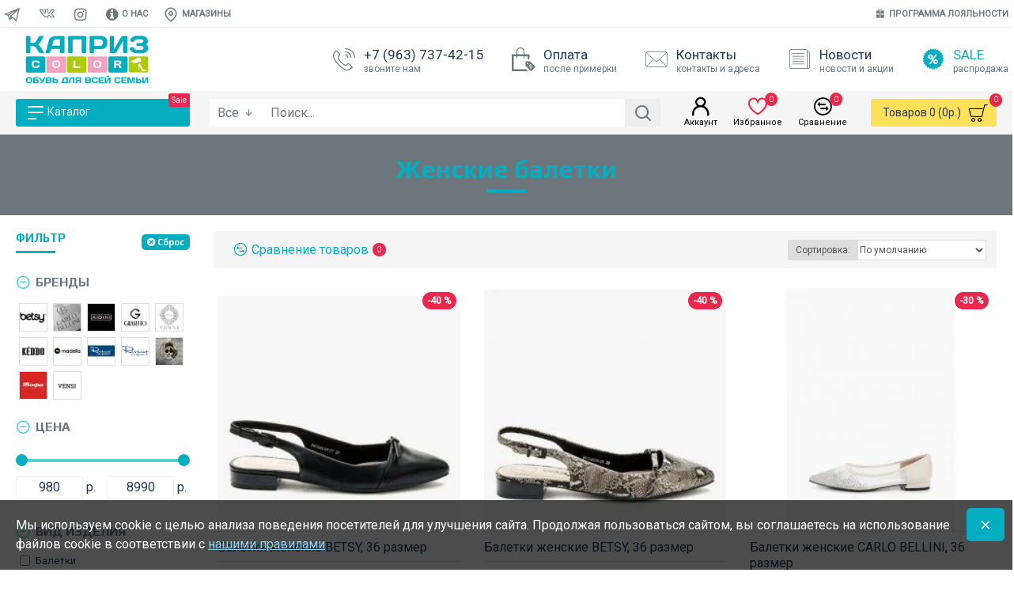

--- FILE ---
content_type: text/html; charset=utf-8
request_url: https://obuvkino.ru/zhenshinam/baletki
body_size: 67514
content:
<!DOCTYPE html><html dir="ltr" lang="ru" class="desktop mac chrome chrome131 webkit oc30 is-guest route-product-category category-78 store-0 skin-1 desktop-header-active mobile-sticky no-language no-currency layout-3 one-column column-left" data-jb="14218c54" data-jv="3.1.8" data-ov="3.0.2.0"><head typeof="og:website"><meta charset="UTF-8" /><meta name="viewport" content="width=device-width, initial-scale=1.0"><meta http-equiv="X-UA-Compatible" content="IE=edge"><title>Женские балетки купить в Калининграде</title><base href="https://obuvkino.ru/" /><link rel="preload" href="catalog/view/theme/journal3/icons/fonts/icomoon.woff2?v1" as="font" crossorigin><link rel="preconnect" href="https://fonts.googleapis.com/" crossorigin><link rel="preconnect" href="https://fonts.gstatic.com/" crossorigin><meta name="description" content="Балетки это наиболее практичная женская обувь. Женские балетки подходят практически на все случаи жизни. Купить женские балетки в Калининграде можно в магазине Каприз." /><meta property="fb:app_id" content=""/><meta property="og:type" content="website"/><meta property="og:title" content="Балетки"/><meta property="og:url" content="https://obuvkino.ru/baletki"/><meta property="og:image" content="https://obuvkino.ru/image/cache/categories/ЛОГО%20категорий/icons8-балетки-90-600x315w.png.webp"/><meta property="og:image:width" content="600"/><meta property="og:image:height" content="315"/><meta property="og:description" content="Балетки – это, пожалуй, наиболее практичная женская обувь, которая отличается не только удобством, но и универсальностью. Женские балетки подходят практически на все случаи жизни и сочетаются почти с любой одеждой. Это оптимальный вариант для работы, учебы, прогулок, путешествий, походов в клуб и ка"/><meta name="twitter:card" content="summary"/><meta name="twitter:site" content="@"/><meta name="twitter:title" content="Балетки"/><meta name="twitter:image" content="https://obuvkino.ru/image/cache/categories/ЛОГО%20категорий/icons8-балетки-90-200x200.png.webp"/><meta name="twitter:image:width" content="200"/><meta name="twitter:image:height" content="200"/><meta name="twitter:description" content="Балетки – это, пожалуй, наиболее практичная женская обувь, которая отличается не только удобством, но и универсальностью. Женские балетки подходят практически на все случаи жизни и сочетаются почти с любой одеждой. Это оптимальный вариант для работы, учебы, прогулок, путешествий, походов в клуб и ка"/> <script>window['Journal'] = {"isPopup":false,"isPhone":false,"isTablet":false,"isDesktop":true,"filterScrollTop":false,"filterUrlValuesSeparator":",","countdownDay":"\u0434\u043d\u0435\u0439","countdownHour":"\u0447\u0430\u0441\u043e\u0432","countdownMin":"\u043c\u0438\u043d\u0443\u0442","countdownSec":"\u0441\u0435\u043a\u0443\u043d\u0434","scrollTop":true,"scrollToTop":true,"notificationHideAfter":"2000","quickviewPageStyleCloudZoomStatus":true,"quickviewPageStyleAdditionalImagesCarousel":false,"quickviewPageStyleAdditionalImagesCarouselStyleSpeed":"500","quickviewPageStyleAdditionalImagesCarouselStyleAutoPlay":true,"quickviewPageStyleAdditionalImagesCarouselStylePauseOnHover":true,"quickviewPageStyleAdditionalImagesCarouselStyleDelay":"3000","quickviewPageStyleAdditionalImagesCarouselStyleLoop":false,"quickviewPageStyleAdditionalImagesHeightAdjustment":"5","quickviewPageStyleProductStockUpdate":false,"quickviewPageStylePriceUpdate":false,"quickviewPageStyleOptionsSelect":"none","quickviewText":"Quickview","mobileHeaderOn":"tablet","subcategoriesCarouselStyleSpeed":"500","subcategoriesCarouselStyleAutoPlay":false,"subcategoriesCarouselStylePauseOnHover":true,"subcategoriesCarouselStyleDelay":"3000","subcategoriesCarouselStyleLoop":true,"productPageStyleCloudZoomStatus":true,"productPageStyleCloudZoomPosition":"inner","productPageStyleAdditionalImagesCarousel":false,"productPageStyleAdditionalImagesCarouselStyleSpeed":"500","productPageStyleAdditionalImagesCarouselStyleAutoPlay":true,"productPageStyleAdditionalImagesCarouselStylePauseOnHover":true,"productPageStyleAdditionalImagesCarouselStyleDelay":"3000","productPageStyleAdditionalImagesCarouselStyleLoop":false,"productPageStyleAdditionalImagesHeightAdjustment":"5","productPageStyleProductStockUpdate":false,"productPageStylePriceUpdate":false,"productPageStyleOptionsSelect":"none","infiniteScrollStatus":true,"infiniteScrollOffset":"55","infiniteScrollLoadPrev":"\u0437\u0430\u0433\u0440\u0443\u0437\u0438\u0442\u044c \u043f\u0440\u0435\u0434\u044b\u0434\u0443\u0449\u0438\u0435 \u0442\u043e\u0432\u0430\u0440\u044b","infiniteScrollLoadNext":"\u0437\u0430\u0433\u0440\u0443\u0437\u0438\u0442\u044c \u0441\u043b\u0435\u0434\u0443\u044e\u0449\u0438\u0435 \u0442\u043e\u0432\u0430\u0440\u044b","infiniteScrollLoading":"\u0437\u0430\u0433\u0440\u0443\u0437\u043a\u0430...","infiniteScrollNoneLeft":"\u0432\u0441\u0435 \u0442\u043e\u0432\u0430\u0440\u044b \u0437\u0430\u0433\u0440\u0443\u0436\u0435\u043d\u044b","checkoutUrl":"https:\/\/obuvkino.ru\/co","headerHeight":"80","headerCompactHeight":"60","searchStyleSearchAutoSuggestStatus":true,"searchStyleSearchAutoSuggestDescription":true,"searchStyleSearchAutoSuggestSubCategories":true,"headerMiniSearchDisplay":"default","stickyStatus":true,"stickyFullHomePadding":false,"stickyFullwidth":true,"stickyAt":"","stickyHeight":"","headerTopBarHeight":"35","topBarStatus":true,"headerType":"mega","headerMobileHeight":"60","headerMobileStickyStatus":true,"headerMobileTopBarVisibility":false,"headerMobileTopBarHeight":"45","currency_left":"","currency_right":"\u0440.","currency_decimal":".","currency_thousand":"","mobileFilterButtonText":"\u0424\u0438\u043b\u044c\u0442\u0440","filterBase":"https:\/\/obuvkino.ru\/zhenshinam\/baletki","notification":[{"m":137,"c":"b6666094"}],"columnsCount":1};</script> <script>if(window.NodeList&&!NodeList.prototype.forEach){NodeList.prototype.forEach=Array.prototype.forEach;}
(function(){if(Journal['isPhone']){return;}
var wrappers=['search','cart','cart-content','logo','language','currency'];var documentClassList=document.documentElement.classList;function extractClassList(){return['desktop','tablet','phone','desktop-header-active','mobile-header-active','mobile-menu-active'].filter(function(cls){return documentClassList.contains(cls);});}
function mqr(mqls,listener){Object.keys(mqls).forEach(function(k){mqls[k].addListener(listener);});listener();}
function mobileMenu(){console.warn('mobile menu!');var element=document.querySelector('#main-menu');var wrapper=document.querySelector('.mobile-main-menu-wrapper');if(element&&wrapper){wrapper.appendChild(element);}
var main_menu=document.querySelector('.main-menu');if(main_menu){main_menu.classList.add('accordion-menu');}
document.querySelectorAll('.main-menu .dropdown-toggle').forEach(function(element){element.classList.remove('dropdown-toggle');element.classList.add('collapse-toggle');element.removeAttribute('data-toggle');});document.querySelectorAll('.main-menu .dropdown-menu').forEach(function(element){element.classList.remove('dropdown-menu');element.classList.remove('j-dropdown');element.classList.add('collapse');});}
function desktopMenu(){console.warn('desktop menu!');var element=document.querySelector('#main-menu');var wrapper=document.querySelector('.desktop-main-menu-wrapper');if(element&&wrapper){wrapper.insertBefore(element,document.querySelector('#main-menu-2'));}
var main_menu=document.querySelector('.main-menu');if(main_menu){main_menu.classList.remove('accordion-menu');}
document.querySelectorAll('.main-menu .collapse-toggle').forEach(function(element){element.classList.add('dropdown-toggle');element.classList.remove('collapse-toggle');element.setAttribute('data-toggle','dropdown');});document.querySelectorAll('.main-menu .collapse').forEach(function(element){element.classList.add('dropdown-menu');element.classList.add('j-dropdown');element.classList.remove('collapse');});document.body.classList.remove('mobile-wrapper-open');}
function mobileHeader(){console.warn('mobile header!');Object.keys(wrappers).forEach(function(k){var element=document.querySelector('#'+wrappers[k]);var wrapper=document.querySelector('.mobile-'+wrappers[k]+'-wrapper');if(element&&wrapper){wrapper.appendChild(element);}
if(wrappers[k]==='cart-content'){if(element){element.classList.remove('j-dropdown');element.classList.remove('dropdown-menu');}}});var search=document.querySelector('#search');var cart=document.querySelector('#cart');if(search&&(Journal['searchStyle']==='full')){search.classList.remove('full-search');search.classList.add('mini-search');}
if(cart&&(Journal['cartStyle']==='full')){cart.classList.remove('full-cart');cart.classList.add('mini-cart')}}
function desktopHeader(){console.warn('desktop header!');Object.keys(wrappers).forEach(function(k){var element=document.querySelector('#'+wrappers[k]);var wrapper=document.querySelector('.desktop-'+wrappers[k]+'-wrapper');if(wrappers[k]==='cart-content'){if(element){element.classList.add('j-dropdown');element.classList.add('dropdown-menu');document.querySelector('#cart').appendChild(element);}}else{if(element&&wrapper){wrapper.appendChild(element);}}});var search=document.querySelector('#search');var cart=document.querySelector('#cart');if(search&&(Journal['searchStyle']==='full')){search.classList.remove('mini-search');search.classList.add('full-search');}
if(cart&&(Journal['cartStyle']==='full')){cart.classList.remove('mini-cart');cart.classList.add('full-cart');}
documentClassList.remove('mobile-cart-content-container-open');documentClassList.remove('mobile-main-menu-container-open');documentClassList.remove('mobile-overlay');}
function moveElements(classList){if(classList.includes('mobile-header-active')){mobileHeader();mobileMenu();}else if(classList.includes('mobile-menu-active')){desktopHeader();mobileMenu();}else{desktopHeader();desktopMenu();}}
var mqls={phone:window.matchMedia('(max-width: 768px)'),tablet:window.matchMedia('(max-width: 1024px)'),menu:window.matchMedia('(max-width: '+Journal['mobileMenuOn']+'px)')};mqr(mqls,function(){var oldClassList=extractClassList();if(Journal['isDesktop']){if(mqls.phone.matches){documentClassList.remove('desktop');documentClassList.remove('tablet');documentClassList.add('mobile');documentClassList.add('phone');}else if(mqls.tablet.matches){documentClassList.remove('desktop');documentClassList.remove('phone');documentClassList.add('mobile');documentClassList.add('tablet');}else{documentClassList.remove('mobile');documentClassList.remove('phone');documentClassList.remove('tablet');documentClassList.add('desktop');}
if(documentClassList.contains('phone')||(documentClassList.contains('tablet')&&Journal['mobileHeaderOn']==='tablet')){documentClassList.remove('desktop-header-active');documentClassList.add('mobile-header-active');}else{documentClassList.remove('mobile-header-active');documentClassList.add('desktop-header-active');}}
if(documentClassList.contains('desktop-header-active')&&mqls.menu.matches){documentClassList.add('mobile-menu-active');}else{documentClassList.remove('mobile-menu-active');}
var newClassList=extractClassList();if(oldClassList.join(' ')!==newClassList.join(' ')){if(documentClassList.contains('safari')&&!documentClassList.contains('ipad')&&navigator.maxTouchPoints&&navigator.maxTouchPoints>2){window.fetch('index.php?route=journal3/journal3/device_detect',{method:'POST',body:'device=ipad',headers:{'Content-Type':'application/x-www-form-urlencoded'}}).then(function(data){return data.json();}).then(function(data){if(data.response.reload){window.location.reload();}});}
if(document.readyState==='loading'){document.addEventListener('DOMContentLoaded',function(){moveElements(newClassList);});}else{moveElements(newClassList);}}});})();(function(){var cookies={};var style=document.createElement('style');var documentClassList=document.documentElement.classList;document.head.appendChild(style);document.cookie.split('; ').forEach(function(c){var cc=c.split('=');cookies[cc[0]]=cc[1];});if(Journal['popup']){for(var i in Journal['popup']){if(!cookies['p-'+Journal['popup'][i]['c']]){documentClassList.add('popup-open');documentClassList.add('popup-center');break;}}}
if(Journal['notification']){for(var i in Journal['notification']){if(cookies['n-'+Journal['notification'][i]['c']]){style.sheet.insertRule('.module-notification-'+Journal['notification'][i]['m']+'{ display:none }');}}}
if(Journal['headerNotice']){for(var i in Journal['headerNotice']){if(cookies['hn-'+Journal['headerNotice'][i]['c']]){style.sheet.insertRule('.module-header_notice-'+Journal['headerNotice'][i]['m']+'{ display:none }');}}}
if(Journal['layoutNotice']){for(var i in Journal['layoutNotice']){if(cookies['ln-'+Journal['layoutNotice'][i]['c']]){style.sheet.insertRule('.module-layout_notice-'+Journal['layoutNotice'][i]['m']+'{ display:none }');}}}})();</script> <script>WebFontConfig = { google: { families: ["Noto+Serif:400,700:latin-ext,cyrillic","Play:700:latin-ext,cyrillic","Roboto:400:latin-ext,cyrillic","Roboto+Condensed:400:latin-ext,cyrillic&display=block"] } };</script> <script src="https://ajax.googleapis.com/ajax/libs/webfont/1.6.26/webfont.js" async></script> <link href="catalog/view/theme/journal3/assets/a26891b4fce56c0e041b44db9bf7d7bd.css?v=14218c54" type="text/css" rel="stylesheet" media="all" /><link href="https://obuvkino.ru/baletki" rel="canonical" /><link href="https://obuvkino.ru/image/favicon-96x96.png" rel="icon" /><style>.blog-post .post-details .post-stats{white-space:nowrap;overflow-x:auto;overflow-y:hidden;-webkit-overflow-scrolling:touch;;font-size:12px;background:rgba(245, 245, 245, 1);margin-bottom:30px;padding:8px;padding-right:12px;padding-left:12px}.blog-post .post-details .post-stats .p-category{flex-wrap:nowrap;display:inline-flex}.mobile .blog-post .post-details .post-stats{overflow-x:scroll}.blog-post .post-details .post-stats::-webkit-scrollbar{-webkit-appearance:none;height:1px;height:5px;width:5px}.blog-post .post-details .post-stats::-webkit-scrollbar-track{background-color:white}.blog-post .post-details .post-stats::-webkit-scrollbar-thumb{background-color:#999;background-color:rgba(248, 86, 57, 1)}.blog-post .post-details .post-stats .p-posted{display:none}.blog-post .post-details .post-stats .p-author{display:none}.blog-post .post-details .post-stats .p-date{display:inline-flex}.p-date-image{font-weight:700;background:rgba(254, 225, 91, 1);margin:5px}.blog-post .post-details .post-stats .p-comment{display:none}.blog-post .post-details .post-stats .p-view{display:none}.post-content>p{margin-bottom:10px}.post-content{color:rgba(0, 0, 0, 1);-webkit-font-smoothing:antialiased;column-count:initial;column-gap:50px;column-rule-color:rgba(238, 238, 238, 1);column-rule-width:1px;column-rule-style:solid}.post-content
a{display:inline-block}.post-content a:hover{color:rgba(248, 86, 57, 1)}.post-content
p{margin-bottom:15px}.post-content
em{color:rgba(109, 118, 125, 1)}.post-content
h1{margin-bottom:20px}.post-content
h2{font-size:40px;margin-bottom:15px}.post-content
h3{margin-bottom:15px}.post-content
h4{font-size:22px;font-weight:700;text-transform:uppercase;margin-bottom:15px}.post-content
h5{font-size:18px;margin-bottom:15px}.post-content
h6{font-size:12px;color:rgba(255, 255, 255, 1);text-transform:uppercase;background:rgba(248, 86, 57, 1);padding:6px;padding-right:10px;padding-left:10px;margin-bottom:15px;display:inline-block}.post-content
blockquote{font-family:'Noto Serif';font-weight:400;font-size:16px;font-style:italic;background:rgba(237, 242, 254, 1);padding:15px;padding-top:10px;padding-bottom:10px;margin-top:15px;margin-bottom:15px;border-radius:3px;float:none;display:block;max-width:500px}.post-content blockquote::before{margin-left:auto;margin-right:auto;float:left;content:'\e98f' !important;font-family:icomoon !important;color:rgba(4, 173, 191, 1);margin-right:10px}.post-content
hr{margin-top:20px;margin-bottom:20px;overflow:visible}.post-content hr::before{content:'\e993' !important;font-family:icomoon !important;font-size:20px;color:rgba(221, 221, 221, 1);background:rgba(255, 255, 255, 1);width:40px;height:40px;border-radius:50%}.post-content .drop-cap{font-family:'Noto Serif';font-weight:700;font-size:60px;margin-right:5px}.post-content .amp::before{content:'\e901' !important;font-family:icomoon !important;font-size:25px;color:rgba(109, 118, 125, 1);top:5px}.post-content .video-responsive{max-width:550px;margin-bottom:15px}.post-image{display:none;text-align:left;float:none}.blog-post
.tags{margin-top:15px;justify-content:flex-start;font-size:12px;font-weight:700;justify-content:center}.blog-post .tags a, .blog-post .tags-title{margin-right:8px;margin-bottom:8px}.blog-post .tags
b{display:none}.blog-post .tags
a{border-radius:10px;padding-right:8px;padding-left:8px;font-weight:400;background:rgba(237, 242, 254, 1)}.blog-post .tags a:hover{color:rgba(255,255,255,1);background:rgba(143,210,238,1)}.post-comments{margin-top:20px}.reply-btn.btn{background:rgba(72,209,204,1);border-width:0px}.reply-btn.btn:hover{background:rgba(4, 173, 191, 1) !important}.reply-btn.btn.btn.disabled::after{font-size:20px}.post-comment{margin-bottom:30px;padding-bottom:15px;border-width:0;border-bottom-width:1px;border-style:solid;border-color:rgba(221,221,221,1)}.post-reply{margin-top:15px;margin-left:60px;padding-top:20px;border-width:0;border-top-width:1px;border-style:solid;border-color:rgba(221,221,221,1)}.user-avatar{display:block;margin-right:15px;border-radius:50%}.module-blog_comments .side-image{display:block}.post-comment .user-name{font-size:18px;font-weight:700}.post-comment .user-data
div{font-size:12px}.post-comment .user-date::before{color:rgba(143, 210, 238, 1)}.post-comment .user-time::before{color:rgba(78, 177, 66, 1)}.post-comment .user-site::before{color:rgba(248, 86, 57, 1);left:-1px}.post-comment .user-data .user-date{display:none}.post-comment .user-data .user-time{display:none}.comment-form .form-group:not(.required){display:none}.user-data .user-site{display:none}.main-posts.post-grid .post-layout.swiper-slide{margin-right:30px;width:calc((100% - 2 * 30px) / 3 - 0.01px)}.main-posts.post-grid .post-layout:not(.swiper-slide){padding:15px;width:calc(100% / 3 - 0.01px)}.one-column #content .main-posts.post-grid .post-layout.swiper-slide{margin-right:30px;width:calc((100% - 1 * 30px) / 2 - 0.01px)}.one-column #content .main-posts.post-grid .post-layout:not(.swiper-slide){padding:15px;width:calc(100% / 2 - 0.01px)}.two-column #content .main-posts.post-grid .post-layout.swiper-slide{margin-right:20px;width:calc((100% - 2 * 20px) / 3 - 0.01px)}.two-column #content .main-posts.post-grid .post-layout:not(.swiper-slide){padding:10px;width:calc(100% / 3 - 0.01px)}.side-column .main-posts.post-grid .post-layout.swiper-slide{margin-right:20px;width:calc((100% - 0 * 20px) / 1 - 0.01px)}.side-column .main-posts.post-grid .post-layout:not(.swiper-slide){padding:10px;width:calc(100% / 1 - 0.01px)}.main-posts.post-grid{margin:-10px}.post-grid .post-thumb{background:rgba(255, 255, 255, 1)}.desktop .post-grid .post-thumb:hover .image
a{box-shadow:0 5px 60px -10px rgba(0, 0, 0, 0.3)}.post-grid .post-thumb:hover .image
img{transform:scale(1.15)}.post-grid .post-thumb
.caption{position:relative;bottom:auto;width:auto}.post-grid .post-thumb
.name{display:flex;width:auto;margin-left:auto;margin-right:auto;justify-content:center;margin-left:auto;margin-right:auto;padding:5px;margin-top:10px}.post-grid .post-thumb .name
a{white-space:normal;overflow:visible;text-overflow:initial;font-size:16px;color:rgba(4, 173, 191, 1);font-weight:400;text-transform:uppercase}.desktop .post-grid .post-thumb .name a:hover{color:rgba(72, 209, 204, 1)}.post-grid .post-thumb
.description{display:block;color:rgba(109, 118, 125, 1);text-align:center;padding:5px;margin-bottom:10px}.post-grid .post-thumb .button-group{display:flex;justify-content:center;margin-bottom:10px}.post-grid .post-thumb .btn-read-more::before{display:none}.post-grid .post-thumb .btn-read-more::after{display:none;content:'\e5c8' !important;font-family:icomoon !important}.post-grid .post-thumb .btn-read-more .btn-text{display:inline-block;padding:0}.post-grid .post-thumb .btn-read-more.btn, .post-grid .post-thumb .btn-read-more.btn:visited{font-size:14px;color:rgba(35, 56, 81, 1)}.post-grid .post-thumb .btn-read-more.btn:hover{color:rgba(248, 86, 57, 1) !important;background:none !important}.post-grid .post-thumb .btn-read-more.btn{background:none;border-width:1px;border-style:solid;border-color:rgba(72, 209, 204, 0.56)}.post-grid .post-thumb .btn-read-more.btn:active, .post-grid .post-thumb .btn-read-more.btn:hover:active, .post-grid .post-thumb .btn-read-more.btn:focus:active{background:none !important}.post-grid .post-thumb .btn-read-more.btn:focus{background:none}.post-grid .post-thumb .btn-read-more.btn:hover, .post-grid .post-thumb .btn-read-more.btn:active:hover{border-color:rgba(4, 173, 191, 1)}.post-grid .post-thumb .btn-read-more.btn.btn.disabled::after{font-size:20px}.post-grid .post-thumb .post-stats{display:none;color:rgba(255, 255, 255, 1);justify-content:center;position:absolute;transform:translateY(-100%);width:100%;background:rgba(0, 0, 0, 0.65);padding:7px}.post-grid .post-thumb .post-stats .p-author{display:none}.post-grid .post-thumb
.image{display:block}.post-grid .post-thumb .p-date{display:none}.post-grid .post-thumb .post-stats .p-comment{display:none}.post-grid .post-thumb .post-stats .p-view{display:none}.post-list .post-layout:not(.swiper-slide){margin-bottom:20px}.post-list .post-thumb
.caption{flex-basis:200px;background:rgba(255, 255, 255, 1);padding:15px}.post-list .post-thumb{background:rgba(221, 221, 221, 1);padding:1px}.post-list .post-thumb:hover .image
img{transform:scale(1.15)}.post-list .post-thumb
.name{display:flex;width:auto;margin-left:auto;margin-right:auto;justify-content:flex-start;margin-left:0;margin-right:auto}.post-list .post-thumb .name
a{white-space:normal;overflow:visible;text-overflow:initial;font-size:16px;font-weight:700}.post-list .post-thumb
.description{display:block;padding-top:5px;padding-bottom:5px}.post-list .post-thumb .button-group{display:flex;justify-content:flex-start;background:rgba(237, 242, 254, 1);padding:10px;margin:-15px;margin-top:10px;border-width:0;border-top-width:1px;border-style:solid;border-color:rgba(221, 221, 221, 1)}.post-list .post-thumb .btn-read-more::before{display:inline-block}.post-list .post-thumb .btn-read-more .btn-text{display:inline-block;padding:0
.4em}.post-list .post-thumb .btn-read-more::after{content:'\e5c8' !important;font-family:icomoon !important}.post-list .post-thumb .post-stats{display:flex;justify-content:flex-start;background:rgba(245, 245, 245, 1);padding:5px;margin:-15px;margin-bottom:10px;border-width:0;border-bottom-width:1px;border-style:solid;border-color:rgba(221, 221, 221, 1)}.post-list .post-thumb .post-stats .p-author::before{content:'\e916' !important;font-family:icomoon !important}.post-list .post-thumb .post-stats .p-date::before{content:'\f133' !important;font-family:icomoon !important}.post-list .post-thumb .post-stats .p-comment::before{content:'\f075' !important;font-family:icomoon !important}.post-list .post-thumb .post-stats .p-author{display:block}.post-list .post-thumb .p-date{display:flex}.post-list .post-thumb .post-stats .p-comment{display:block}.post-list .post-thumb .post-stats .p-view{display:flex}.blog-feed
span{display:block;color:rgba(238, 238, 238, 1) !important}.blog-feed{display:none;margin-top:-5px}.blog-feed::before{content:'\f143' !important;font-family:icomoon !important;font-size:14px;color:rgba(248, 86, 57, 1)}.desktop .blog-feed:hover
span{color:rgba(248, 86, 57, 1) !important}.countdown{color:rgba(35, 56, 81, 1);background:rgba(255, 255, 255, 0.7)}.countdown div
span{color:rgba(35,56,81,1)}.countdown>div{border-style:solid;border-color:rgba(221, 221, 221, 1)}.boxed-layout .site-wrapper{overflow:hidden}.boxed-layout
.header{padding:0
20px}.boxed-layout
.breadcrumb{padding-left:20px;padding-right:20px}.wrapper, .mega-menu-content, .site-wrapper > .container, .grid-cols,.desktop-header-active .is-sticky .header .desktop-main-menu-wrapper,.desktop-header-active .is-sticky .sticky-fullwidth-bg,.boxed-layout .site-wrapper, .breadcrumb, .title-wrapper, .page-title > span,.desktop-header-active .header .top-bar,.desktop-header-active .header .mid-bar,.desktop-main-menu-wrapper{max-width:1280px}.desktop-main-menu-wrapper .main-menu>.j-menu>.first-dropdown::before{transform:translateX(calc(0px - (100vw - 1280px) / 2))}html[dir='rtl'] .desktop-main-menu-wrapper .main-menu>.j-menu>.first-dropdown::before{transform:none;right:calc(0px - (100vw - 1280px) / 2)}.desktop-main-menu-wrapper .main-menu>.j-menu>.first-dropdown.mega-custom::before{transform:translateX(calc(0px - (200vw - 1280px) / 2))}html[dir='rtl'] .desktop-main-menu-wrapper .main-menu>.j-menu>.first-dropdown.mega-custom::before{transform:none;right:calc(0px - (200vw - 1280px) / 2)}body{background:rgba(255,255,255,1);font-family:'Roboto';font-weight:400;font-size:16px;color:rgba(35,56,81,1);line-height:1.5;-webkit-font-smoothing:antialiased}.site-wrapper>.container>.row{padding-top:20px;padding-bottom:20px}.column-left
#content{padding-left:30px}.column-right
#content{padding-right:30px}.side-column{max-width:220px}.one-column
#content{max-width:calc(100% - 220px)}.two-column
#content{max-width:calc(100% - 220px * 2)}.page-title{display:block}legend{font-family:'Play';font-weight:700;font-size:15px;color:rgba(4,173,191,1);text-transform:uppercase;margin-bottom:15px;white-space:normal;overflow:visible;text-overflow:initial;text-align:left}legend::after{content:'';display:block;position:relative;margin-top:7px;left:initial;right:initial;margin-left:0;margin-right:auto;transform:none}legend.page-title>span::after{content:'';display:block;position:relative;margin-top:7px;left:initial;right:initial;margin-left:0;margin-right:auto;transform:none}legend::after,legend.page-title>span::after{width:50px;height:3px;background:rgba(4,173,191,1)}.title{font-family:'Play';font-weight:700;font-size:22px;color:rgba(35,56,81,1);text-align:left;padding:0px;margin-bottom:15px;white-space:normal;overflow:visible;text-overflow:initial;text-align:center}.title::after{content:'';display:block;position:relative;margin-top:7px;left:50%;right:initial;transform:translate3d(-50%,0,0)}.title.page-title>span::after{content:'';display:block;position:relative;margin-top:7px;left:50%;right:initial;transform:translate3d(-50%,0,0)}.title::after,.title.page-title>span::after{width:50px;height:3px;background:rgba(4, 173, 191, 1)}html:not(.popup) .page-title{font-size:32px;color:rgba(4, 173, 191, 1);text-align:center;background:rgba(109, 118, 125, 1);border-width:0px;border-radius:0px;padding-top:25px;padding-bottom:30px;margin:0px;white-space:normal;overflow:visible;text-overflow:initial;text-align:center}html:not(.popup) .page-title::after{content:'';display:block;position:relative;margin-top:5px;left:50%;right:initial;transform:translate3d(-50%,0,0)}html:not(.popup) .page-title.page-title>span::after{content:'';display:block;position:relative;margin-top:5px;left:50%;right:initial;transform:translate3d(-50%,0,0)}html:not(.popup) .page-title::after, html:not(.popup) .page-title.page-title>span::after{width:50px;height:4px;background:rgba(4,173,191,1)}.title.module-title{font-family:'Play';font-weight:700;font-size:15px;color:rgba(4,173,191,1);text-transform:uppercase;margin-bottom:15px;white-space:normal;overflow:visible;text-overflow:initial;text-align:left}.title.module-title::after{content:'';display:block;position:relative;margin-top:7px;left:initial;right:initial;margin-left:0;margin-right:auto;transform:none}.title.module-title.page-title>span::after{content:'';display:block;position:relative;margin-top:7px;left:initial;right:initial;margin-left:0;margin-right:auto;transform:none}.title.module-title::after,.title.module-title.page-title>span::after{width:50px;height:3px;background:rgba(4, 173, 191, 1)}.side-column .title.module-title{color:rgba(4, 173, 191, 1)}.side-column .title.module-title::after, .side-column .title.module-title.page-title>span::after{background:rgba(4,173,191,1)}.btn,.btn:visited{font-size:18px;color:rgba(255,255,255,1);font-weight:700;text-transform:uppercase}.btn:hover{color:rgba(255, 255, 255, 1) !important;background:rgba(72, 209, 204, 1) !important}.btn{background:rgba(4, 173, 191, 1);padding:12px;padding-right:15px;padding-left:15px;border-radius:5px !important}.btn:active,.btn:hover:active,.btn:focus:active{background:rgba(72, 209, 204, 1) !important;box-shadow:inset 0 0 15px -5px rgba(0,0,0,0.4)}.btn:focus{background:rgba(72, 209, 204, 1);box-shadow:inset 0 0 20px rgba(0, 0, 0, 0.25)}.desktop .btn:hover{box-shadow:0 5px 30px -5px rgba(0,0,0,0.15)}.btn.btn.disabled::after{font-size:20px}.btn-success.btn{background:rgba(72,209,204,1);border-width:0px}.btn-success.btn:hover{background:rgba(4, 173, 191, 1) !important}.btn-success.btn.btn.disabled::after{font-size:20px}.btn-danger.btn{background:rgba(232,40,77,1)}.btn-danger.btn:hover{background:rgba(143, 210, 238, 1) !important}.btn-danger.btn.btn.disabled::after{font-size:20px}.btn-warning.btn{background:rgba(232,40,77,1)}.btn-warning.btn:hover{background:rgba(143, 210, 238, 1) !important}.btn-warning.btn.btn.disabled::after{font-size:20px}.btn-info.btn{background:rgba(109,118,125,1);border-width:0px}.btn-info.btn:hover{background:rgba(143, 210, 238, 1) !important}.btn-info.btn.btn.disabled::after{font-size:20px}.btn-light.btn,.btn-light.btn:visited{color:rgba(4,173,191,1)}.btn-light.btn:hover{color:rgba(0, 0, 0, 1) !important;background:rgba(221, 221, 221, 1) !important}.btn-light.btn{background:rgba(245,245,245,1)}.btn-light.btn.btn.disabled::after{font-size:20px}.btn-dark.btn{background:rgba(35,56,81,1)}.btn-dark.btn:hover{background:rgba(143, 210, 238, 1) !important}.btn-dark.btn.btn.disabled::after{font-size:20px}.buttons{margin-top:20px;padding-top:15px;border-width:0;border-top-width:1px;border-style:solid;border-color:rgba(221, 221, 221, 1);font-size:13px}.buttons .pull-left
.btn{background:rgba(232, 40, 77, 1)}.buttons .pull-left .btn:hover{background:rgba(143, 210, 238, 1) !important}.buttons .pull-left .btn.btn.disabled::after{font-size:20px}.buttons .pull-right .btn::after{content:'\e5c8' !important;font-family:icomoon !important}.buttons .pull-left .btn::before{content:'\e5c4' !important;font-family:icomoon !important}.buttons>div{flex:0 0 auto;width:auto;flex-basis:0}.buttons > div
.btn{width:auto}.buttons .pull-left{margin-right:auto}.buttons .pull-right:only-child{flex:0 0 auto;width:auto;margin:0
0 0 auto}.buttons .pull-right:only-child
.btn{width:auto}.tags{margin-top:15px;justify-content:flex-start;font-size:12px;font-weight:700}.tags a,.tags-title{margin-right:8px;margin-bottom:8px}.tags
b{display:none}.tags
a{border-radius:10px;padding-right:8px;padding-left:8px;font-weight:400;background:rgba(237, 242, 254, 1)}.tags a:hover{color:rgba(255,255,255,1);background:rgba(143,210,238,1)}.breadcrumb{display:none !important;text-align:center;padding-top:30px;padding-bottom:5px;white-space:normal;-webkit-overflow-scrolling:touch}.breadcrumb::before{background:rgba(109, 118, 125, 1)}.breadcrumb li:first-of-type a i::before{content:'\eb69' !important;font-family:icomoon !important}.breadcrumb
a{font-size:13px;color:rgba(238, 238, 238, 1);text-decoration:underline}.mobile
.breadcrumb{overflow-x:visible}.breadcrumb::-webkit-scrollbar{-webkit-appearance:initial;height:1px;height:1px;width:1px}.breadcrumb::-webkit-scrollbar-track{background-color:white}.breadcrumb::-webkit-scrollbar-thumb{background-color:#999}.panel-group .panel-heading a::before{content:'\eba1' !important;font-family:icomoon !important;font-size:18px;margin-right:7px;order:-1}.desktop .panel-group .panel-heading:hover a::before{color:rgba(4, 173, 191, 1)}.panel-group .panel-active .panel-heading a::before{content:'\eb86' !important;font-family:icomoon !important;color:rgba(72, 209, 204, 1);top:-1px}.panel-group .panel-heading
a{justify-content:flex-start;font-family:'Play';font-weight:700;font-size:16px;color:rgba(109, 118, 125, 1);text-transform:uppercase;padding:10px;padding-right:0px;padding-left:0px}.panel-group .panel-heading:hover
a{color:rgba(35, 56, 81, 1)}.panel-group .panel-body{padding-bottom:10px}body
a{color:rgba(4, 173, 191, 1);display:inline-block}body a:hover{color:rgba(0, 0, 0, 1)}body
p{margin-bottom:15px}body
em{color:rgba(109, 118, 125, 1)}body
h1{font-size:28px;color:rgba(4, 173, 191, 1);margin-bottom:20px}body
h2{font-size:25px;color:rgba(4, 173, 191, 1);margin-bottom:15px}body
h3{font-size:19px;color:rgba(4, 173, 191, 1);margin-bottom:15px}body
h4{font-size:19px;color:rgba(4, 173, 191, 1);font-weight:700;text-transform:uppercase;margin-bottom:15px}body
h5{font-size:19px;color:rgba(4, 173, 191, 1);margin-bottom:15px}body
h6{font-size:19px;color:rgba(255, 255, 255, 1);text-transform:uppercase;background:rgba(4, 173, 191, 1);padding:6px;padding-right:10px;padding-left:10px;margin-bottom:15px;display:inline-block}body
blockquote{font-size:18px;color:rgba(109, 118, 125, 1);font-style:italic;margin-top:25px;margin-bottom:25px;border-radius:3px;float:none;display:block;max-width:600px}body blockquote::before{margin-left:auto;margin-right:auto;float:left;content:'\e98f' !important;font-family:icomoon !important;color:rgba(4, 173, 191, 1);margin-right:10px}body
hr{margin-top:20px;margin-bottom:20px;overflow:visible}body hr::before{content:'\e993' !important;font-family:icomoon !important;font-size:20px;color:rgba(221, 221, 221, 1);background:rgba(255, 255, 255, 1);width:40px;height:40px;border-radius:50%}body .drop-cap{color:rgba(4, 173, 191, 1) !important;font-family:'Noto Serif';font-weight:700;font-size:60px;margin-right:5px}body .amp::before{content:'\e901' !important;font-family:icomoon !important;font-size:25px;color:rgba(109, 118, 125, 1);top:5px}body .video-responsive{margin-bottom:15px}.count-badge{color:rgba(255, 255, 255, 1);background:rgba(232, 40, 77, 1);border-radius:10px}.product-label
b{color:rgba(255,255,255,1);font-weight:700;background:rgba(232,40,77,1);border-radius:20px;padding:5px;padding-right:7px;padding-left:7px}.tooltip-inner{font-size:12px;color:rgba(255, 255, 255, 1);background:rgba(4, 173, 191, 1);border-radius:2px;box-shadow:0 -15px 100px -10px rgba(0, 0, 0, 0.1)}.tooltip.top .tooltip-arrow{border-top-color:rgba(4, 173, 191, 1)}.tooltip.right .tooltip-arrow{border-right-color:rgba(4, 173, 191, 1)}.tooltip.bottom .tooltip-arrow{border-bottom-color:rgba(4, 173, 191, 1)}.tooltip.left .tooltip-arrow{border-left-color:rgba(4, 173, 191, 1)}table tbody tr:hover
td{background:rgba(225, 238, 250, 1)}table tbody
td{border-width:0 !important;border-top-width:1px !important;border-style:solid !important;border-color:rgba(221, 221, 221, 1) !important}table thead
td{font-family:'Play';font-weight:700;text-transform:uppercase}table tfoot
td{background:rgba(238,238,238,1)}.table-responsive{border-width:1px;border-style:solid;border-color:rgba(221,221,221,1);-webkit-overflow-scrolling:touch}.table-responsive::-webkit-scrollbar-thumb{background-color:rgba(143,210,238,1)}.table-responsive::-webkit-scrollbar-track{background-color:rgba(255,255,255,1)}.table-responsive::-webkit-scrollbar{height:7px;width:7px}label{font-size:13px;color:rgba(35,56,81,1)}.has-error{color:rgba(232, 40, 77, 1) !important}.form-group .control-label{max-width:140px;padding-top:7px;padding-bottom:5px;justify-content:flex-start}.has-error .form-control{border-color:rgba(232, 40, 77, 1) !important}.required .control-label::after, .required .control-label+div::before,.text-danger{font-size:16px;color:rgba(232,40,77,1)}.form-group{margin-bottom:8px}.required.has-error .control-label::after, .required.has-error .control-label+div::before{color:rgba(232, 40, 77, 1) !important}input.form-control{background:rgba(255, 255, 255, 1) !important;border-width:1px !important;border-style:solid !important;border-color:rgba(238, 238, 238, 1) !important;border-radius:2px !important;max-width:400px}input.form-control:hover{border-color:rgba(221, 221, 221, 1) !important}input.form-control:focus,input.form-control:active{border-color:rgba(143, 210, 238, 1) !important}input.form-control:focus{box-shadow:none}textarea.form-control{background:rgba(255, 255, 255, 1) !important;border-width:1px !important;border-style:solid !important;border-color:rgba(221, 221, 221, 1) !important;border-radius:2px !important}textarea.form-control:focus{box-shadow:inset 0 0 3px}select.form-control{background:rgba(255, 255, 255, 1) !important;border-width:1px !important;border-style:solid !important;border-color:rgba(221, 221, 221, 1) !important;border-radius:2px !important;max-width:400px}select.form-control:focus{box-shadow:inset 0 0 3px}.radio{width:100%}.checkbox{width:100%}.input-group .input-group-btn
.btn{min-width:35px;min-height:35px;margin-left:5px}.product-option-file .btn i::before{content:'\ebd8' !important;font-family:icomoon !important}.stepper input.form-control{background:rgba(255, 255, 255, 1) !important;border-width:0px !important;border-radius:2px !important;box-shadow:0 5px 30px -5px rgba(0, 0, 0, 0.15)}.stepper input.form-control:focus{box-shadow:inset 0 0 3px}.stepper{width:50px;border-style:solid;border-color:rgba(238, 238, 238, 1);border-radius:2px}.stepper span
i{color:rgba(255, 255, 255, 1);background-color:rgba(4, 173, 191, 1)}.stepper span i:hover{color:rgba(4,173,191,1);background-color:rgba(255,255,255,1)}.pagination-results{letter-spacing:1px;background:rgba(245, 245, 245, 1);margin-top:20px;padding:10px;justify-content:flex-start}.pagination-results .text-right{display:block}.pagination>li>a{color:rgba(35,56,81,1)}.pagination>li>a:hover{color:rgba(143,210,238,1)}.pagination>li.active>span,.pagination>li.active>span:hover,.pagination>li>a:focus{color:rgba(143,210,238,1)}.pagination>li>a,.pagination>li>span{padding:3px}.pagination > li:first-child a::before, .pagination > li:last-child a::before{content:'\eb23' !important;font-family:icomoon !important;font-size:15px}.pagination > li .prev::before, .pagination > li .next::before{content:'\f104' !important;font-family:icomoon !important;font-size:15px}.pagination>li:not(:first-of-type){margin-left:7px}.rating .fa-stack{font-size:13px;width:1.1em}.rating .fa-star, .rating .fa-star+.fa-star-o{color:rgba(254, 225, 91, 1)}.rating .fa-star-o:only-child{color:rgba(109,118,125,1)}.popup-inner-body{max-height:calc(100vh - 45px * 2)}.popup-container{max-width:calc(100% - 20px * 2)}.popup-bg{background:rgba(0,0,0,0.75)}.popup-body,.popup{background:rgba(255, 255, 255, 1)}.popup-content, .popup .site-wrapper{padding:20px}.popup-body{border-radius:3px;box-shadow:0 5px 60px -10px rgba(0, 0, 0, 0.3)}.popup-container .popup-close::before{content:'\e5cd' !important;font-family:icomoon !important}.popup-close{width:30px;height:30px;margin-right:-12px;margin-top:12px}.popup-container>.btn{background:rgba(248, 86, 57, 1);padding:10px;border-radius:50px !important;min-width:25px;min-height:25px}.popup-container>.btn:hover{background:rgba(6, 30, 187, 1) !important}.popup-container>.btn.btn.disabled::after{font-size:20px}.scroll-top i::before{content:'\e957' !important;font-family:icomoon !important;font-size:45px;color:rgba(72, 209, 204, 1)}.scroll-top:hover i::before{color:rgba(254,225,91,1)}.scroll-top{left:auto;right:10px;transform:translateX(0)}.journal-loading > i::before, .ias-spinner > i::before, .lg-outer .lg-item::after,.btn.disabled::after{content:'\e929' !important;font-family:icomoon !important;font-size:35px;color:rgba(4, 173, 191, 1)}.journal-loading > .fa-spin, .lg-outer .lg-item::after,.btn.disabled::after{animation:fa-spin infinite linear;;animation-duration:1500ms}.btn-cart::before,.fa-shopping-cart::before{content:'\ebb5' !important;font-family:icomoon !important;left:-1px}.btn-wishlist::before{content:'\f08a' !important;font-family:icomoon !important}.btn-compare::before,.compare-btn::before{content:'\e91b' !important;font-family:icomoon !important}.fa-refresh::before{content:'\eacd' !important;font-family:icomoon !important}.fa-times-circle::before,.fa-times::before,.reset-filter::before,.notification-close::before,.popup-close::before,.hn-close::before{content:'\e981' !important;font-family:icomoon !important}.p-author::before{content:'\e7fd' !important;font-family:icomoon !important;margin-right:5px}.p-date::before{content:'\f133' !important;font-family:icomoon !important;margin-right:5px}.p-time::before{content:'\eb29' !important;font-family:icomoon !important;margin-right:5px}.p-comment::before{content:'\f27a' !important;font-family:icomoon !important;margin-right:5px}.p-view::before{content:'\f06e' !important;font-family:icomoon !important;margin-right:5px}.p-category::before{content:'\f022' !important;font-family:icomoon !important;margin-right:5px}.user-site::before{content:'\e321' !important;font-family:icomoon !important;left:-1px;margin-right:5px}.desktop ::-webkit-scrollbar{width:12px}.desktop ::-webkit-scrollbar-track{background:rgba(255, 255, 255, 1)}.desktop ::-webkit-scrollbar-thumb{background:rgba(48,95,124,1);border-width:3px;border-style:solid;border-color:rgba(255,255,255,1);border-radius:10px}.expand-content{max-height:70px}.block-expand.btn,.block-expand.btn:visited{font-size:11px;text-transform:none}.block-expand.btn{padding:2px;padding-right:7px;padding-left:7px;min-width:20px;min-height:20px}.desktop .block-expand.btn:hover{box-shadow:0 5px 30px -5px rgba(0,0,0,0.25)}.block-expand.btn:active,.block-expand.btn:hover:active,.block-expand.btn:focus:active{box-shadow:inset 0 0 20px rgba(0,0,0,0.25)}.block-expand.btn:focus{box-shadow:inset 0 0 20px rgba(0,0,0,0.25)}.block-expand.btn.btn.disabled::after{font-size:20px}.block-expand::after{content:'Показать'}.block-expanded .block-expand::after{content:'Свернуть'}.block-expand::before{content:'\f078' !important;font-family:icomoon !important}.block-expanded .block-expand::before{content:'\f077' !important;font-family:icomoon !important}.block-expand-overlay{background:linear-gradient(to bottom, transparent, rgba(255, 255, 255, 1))}.safari .block-expand-overlay{background:linear-gradient(to bottom, rgba(255,255,255,0), rgba(255, 255, 255, 1))}.iphone .block-expand-overlay{background:linear-gradient(to bottom, rgba(255,255,255,0), rgba(255, 255, 255, 1))}.ipad .block-expand-overlay{background:linear-gradient(to bottom,rgba(255,255,255,0),rgba(255,255,255,1))}.old-browser{color:rgba(35,56,81,1);background:rgba(255,255,255,1)}.notification-cart.notification{max-width:400px;margin:20px;margin-bottom:0px;padding:10px;background:rgba(255, 255, 255, 1);border-radius:5px;box-shadow:0 0 20px rgba(0, 0, 0, 0.25)}.notification-cart .notification-close{display:block;margin-right:-12px;margin-top:-12px}.notification-cart .notification-close::before{content:'\e5cd' !important;font-family:icomoon !important}.notification-cart .notification-close.btn{background:rgba(248, 86, 57, 1);padding:10px;border-radius:50px !important;min-width:25px;min-height:25px}.notification-cart .notification-close.btn:hover{background:rgba(6, 30, 187, 1) !important}.notification-cart .notification-close.btn.btn.disabled::after{font-size:20px}.notification-cart
img{display:block;margin-right:10px;margin-bottom:10px}.notification-cart .notification-buttons{display:flex;background:rgba(237, 242, 254, 1);padding:10px;margin:-10px;margin-top:5px}.notification-cart .notification-view-cart{display:none;flex-grow:1}.notification-cart .notification-view-cart::before{content:'\ea9b' !important;font-family:icomoon !important}.notification-cart .notification-checkout.btn{background:rgba(72, 209, 204, 1);border-width:0px}.notification-cart .notification-checkout.btn:hover{background:rgba(4, 173, 191, 1) !important}.notification-cart .notification-checkout.btn.btn.disabled::after{font-size:20px}.notification-cart .notification-checkout{display:inline-flex;flex-grow:1;margin-left:10px}.notification-cart .notification-checkout::before{content:'\e5c8' !important;font-family:icomoon !important}.notification-wishlist.notification{max-width:400px;margin:20px;margin-bottom:0px;padding:10px;background:rgba(255, 255, 255, 1);border-radius:5px;box-shadow:0 0 20px rgba(0, 0, 0, 0.25)}.notification-wishlist .notification-close{display:block;margin-right:-12px;margin-top:-12px}.notification-wishlist .notification-close::before{content:'\e5cd' !important;font-family:icomoon !important}.notification-wishlist .notification-close.btn{background:rgba(248, 86, 57, 1);padding:10px;border-radius:50px !important;min-width:25px;min-height:25px}.notification-wishlist .notification-close.btn:hover{background:rgba(6, 30, 187, 1) !important}.notification-wishlist .notification-close.btn.btn.disabled::after{font-size:20px}.notification-wishlist
img{display:block;margin-right:10px;margin-bottom:10px}.notification-wishlist .notification-buttons{display:flex;background:rgba(237, 242, 254, 1);padding:10px;margin:-10px;margin-top:5px}.notification-wishlist .notification-view-cart{display:none;flex-grow:1}.notification-wishlist .notification-view-cart::before{content:'\ea9b' !important;font-family:icomoon !important}.notification-wishlist .notification-checkout.btn{background:rgba(72, 209, 204, 1);border-width:0px}.notification-wishlist .notification-checkout.btn:hover{background:rgba(4, 173, 191, 1) !important}.notification-wishlist .notification-checkout.btn.btn.disabled::after{font-size:20px}.notification-wishlist .notification-checkout{display:inline-flex;flex-grow:1;margin-left:10px}.notification-wishlist .notification-checkout::before{content:'\e5c8' !important;font-family:icomoon !important}.notification-compare.notification{max-width:400px;margin:20px;margin-bottom:0px;padding:10px;background:rgba(255, 255, 255, 1);border-radius:5px;box-shadow:0 0 20px rgba(0, 0, 0, 0.25)}.notification-compare .notification-close{display:block;margin-right:-12px;margin-top:-12px}.notification-compare .notification-close::before{content:'\e5cd' !important;font-family:icomoon !important}.notification-compare .notification-close.btn{background:rgba(248, 86, 57, 1);padding:10px;border-radius:50px !important;min-width:25px;min-height:25px}.notification-compare .notification-close.btn:hover{background:rgba(6, 30, 187, 1) !important}.notification-compare .notification-close.btn.btn.disabled::after{font-size:20px}.notification-compare
img{display:block;margin-right:10px;margin-bottom:10px}.notification-compare .notification-buttons{display:flex;background:rgba(237, 242, 254, 1);padding:10px;margin:-10px;margin-top:5px}.notification-compare .notification-view-cart{display:none;flex-grow:1}.notification-compare .notification-view-cart::before{content:'\ea9b' !important;font-family:icomoon !important}.notification-compare .notification-checkout.btn{background:rgba(72, 209, 204, 1);border-width:0px}.notification-compare .notification-checkout.btn:hover{background:rgba(4, 173, 191, 1) !important}.notification-compare .notification-checkout.btn.btn.disabled::after{font-size:20px}.notification-compare .notification-checkout{display:inline-flex;flex-grow:1;margin-left:10px}.notification-compare .notification-checkout::before{content:'\e5c8' !important;font-family:icomoon !important}.popup-quickview .popup-container{width:700px}.popup-quickview .popup-inner-body{height:600px}.route-product-product.popup-quickview .product-info .product-left{width:50%}.route-product-product.popup-quickview .product-info .product-right{width:calc(100% - 50%);padding-left:20px}.route-product-product.popup-quickview .page-title{background:rgba(255, 255, 255, 1);font-family:'Play';font-weight:700;font-size:22px;color:rgba(35, 56, 81, 1);text-align:left;padding:0px;margin-bottom:15px;white-space:normal;overflow:visible;text-overflow:initial;text-align:center}.route-product-product.popup-quickview h1.page-title{display:block}.route-product-product.popup-quickview div.page-title{display:none}.route-product-product.popup-quickview .page-title::after{content:'';display:block;position:relative;margin-top:7px;left:50%;right:initial;transform:translate3d(-50%,0,0)}.route-product-product.popup-quickview .page-title.page-title>span::after{content:'';display:block;position:relative;margin-top:7px;left:50%;right:initial;transform:translate3d(-50%,0,0)}.route-product-product.popup-quickview .page-title::after, .route-product-product.popup-quickview .page-title.page-title>span::after{width:50px;height:3px;background:rgba(4, 173, 191, 1)}.route-product-product.popup-quickview .direction-horizontal .additional-image{width:calc(100% / 4)}.route-product-product.popup-quickview .additional-images .swiper-container{overflow:hidden}.route-product-product.popup-quickview .additional-images .swiper-buttons{display:block;top:50%}.route-product-product.popup-quickview .additional-images .swiper-button-prev{left:0;right:auto;transform:translate(0, -50%)}.route-product-product.popup-quickview .additional-images .swiper-button-next{left:auto;right:0;transform:translate(0, -50%)}.route-product-product.popup-quickview .additional-images .swiper-buttons
div{width:70px;height:20px;background:rgba(109, 118, 125, 1)}.route-product-product.popup-quickview .additional-images .swiper-button-disabled{opacity:0}.route-product-product.popup-quickview .additional-images .swiper-buttons div::before{content:'\e5c4' !important;font-family:icomoon !important;color:rgba(255, 255, 255, 1)}.route-product-product.popup-quickview .additional-images .swiper-buttons .swiper-button-next::before{content:'\e5c8' !important;font-family:icomoon !important;color:rgba(255, 255, 255, 1)}.route-product-product.popup-quickview .additional-images .swiper-buttons div:not(.swiper-button-disabled):hover{background:rgba(143, 210, 238, 1)}.route-product-product.popup-quickview .additional-images .swiper-pagination{display:none !important;margin-bottom:-10px;left:50%;right:auto;transform:translateX(-50%)}.route-product-product.popup-quickview .additional-images
.swiper{padding-bottom:0;;padding-bottom:10px}.route-product-product.popup-quickview .additional-images .swiper-pagination-bullet{width:10px;height:10px;background-color:rgba(143, 210, 238, 1)}.route-product-product.popup-quickview .additional-images .swiper-pagination>span+span{margin-left:7px}.desktop .route-product-product.popup-quickview .additional-images .swiper-pagination-bullet:hover{background-color:rgba(6, 30, 187, 1)}.route-product-product.popup-quickview .additional-images .swiper-pagination-bullet.swiper-pagination-bullet-active{background-color:rgba(6, 30, 187, 1)}.route-product-product.popup-quickview .additional-images .swiper-pagination>span{border-radius:10px}.route-product-product.popup-quickview .additional-image{padding:calc(10px / 2)}.route-product-product.popup-quickview .additional-images{margin-top:10px;margin-right:-5px;margin-left:-5px}.route-product-product.popup-quickview .product-info .product-stats li::before{content:'\f111' !important;font-family:icomoon !important}.route-product-product.popup-quickview .product-info .product-stats
ul{width:100%}.route-product-product.popup-quickview .product-stats .product-views::before{content:'\f06e' !important;font-family:icomoon !important}.route-product-product.popup-quickview .product-stats .product-sold::before{content:'\e263' !important;font-family:icomoon !important}.route-product-product.popup-quickview .product-info .custom-stats{justify-content:space-between}.route-product-product.popup-quickview .product-info .product-details
.rating{justify-content:flex-start}.route-product-product.popup-quickview .product-info .product-details .countdown-wrapper{display:block}.route-product-product.popup-quickview .product-info .product-details .product-price-group{text-align:left}.route-product-product.popup-quickview .product-info .product-details .price-group{justify-content:flex-start;flex-direction:row;align-items:center}.route-product-product.popup-quickview .product-info .product-details .product-price-new{order:-1}.route-product-product.popup-quickview .product-info .product-details .product-points{display:block}.route-product-product.popup-quickview .product-info .product-details .product-tax{display:block}.route-product-product.popup-quickview .product-info .product-details
.discounts{display:block}.route-product-product.popup-quickview .product-info .product-details .product-options>.options-title{display:none}.route-product-product.popup-quickview .product-info .product-details .product-options>h3{display:block}.route-product-product.popup-quickview .product-info .product-options .push-option > div input:checked+img{box-shadow:inset 0 0 8px rgba(0, 0, 0, 0.7)}.route-product-product.popup-quickview .product-info .product-details .button-group-page{position:fixed;width:100%;z-index:1000;;background:rgba(237, 242, 254, 1);padding:10px;margin:0px;border-width:0;border-top-width:1px;border-style:solid;border-color:rgba(187, 198, 221, 1);box-shadow:0 0 85px -10px rgba(0,0,0,0.2)}.route-product-product.popup-quickview{padding-bottom:60px !important}.route-product-product.popup-quickview .site-wrapper{padding-bottom:0 !important}.route-product-product.popup-quickview.mobile .product-info .product-right{padding-bottom:60px !important}.route-product-product.popup-quickview .product-info .button-group-page
.stepper{display:flex}.route-product-product.popup-quickview .product-info .button-group-page .btn-cart{display:inline-flex;margin-right:7px}.route-product-product.popup-quickview .product-info .button-group-page .btn-cart::before, .route-product-product.popup-quickview .product-info .button-group-page .btn-cart .btn-text{display:inline-block}.route-product-product.popup-quickview .product-info .product-details .stepper-group{flex-grow:1}.route-product-product.popup-quickview .product-info .product-details .stepper-group .btn-cart{flex-grow:1}.route-product-product.popup-quickview .product-info .button-group-page .btn-cart::before{font-size:17px}.route-product-product.popup-quickview .product-info .button-group-page .btn-more-details{display:inline-flex;flex-grow:0}.route-product-product.popup-quickview .product-info .button-group-page .btn-more-details .btn-text{display:none}.route-product-product.popup-quickview .product-info .button-group-page .btn-more-details::after{content:'\e5c8' !important;font-family:icomoon !important;font-size:18px}.route-product-product.popup-quickview .product-info .product-details .button-group-page .wishlist-compare{flex-grow:0 !important;margin:0px
!important}.route-product-product.popup-quickview .product-info .button-group-page .wishlist-compare{margin-right:auto}.route-product-product.popup-quickview .product-info .button-group-page .btn-wishlist{display:inline-flex;margin:0px;margin-right:7px}.route-product-product.popup-quickview .product-info .button-group-page .btn-wishlist .btn-text{display:none}.route-product-product.popup-quickview .product-info .button-group-page .wishlist-compare .btn-wishlist{width:auto !important}.route-product-product.popup-quickview .product-info .button-group-page .btn-wishlist::before{color:rgba(255, 255, 255, 1)}.route-product-product.popup-quickview .product-info .button-group-page .btn-wishlist.btn{background:rgba(72, 209, 204, 1);border-width:0px}.route-product-product.popup-quickview .product-info .button-group-page .btn-wishlist.btn:hover{background:rgba(4, 173, 191, 1) !important}.route-product-product.popup-quickview .product-info .button-group-page .btn-wishlist.btn.btn.disabled::after{font-size:20px}.route-product-product.popup-quickview .product-info .button-group-page .btn-compare{display:inline-flex;margin-right:7px}.route-product-product.popup-quickview .product-info .button-group-page .btn-compare .btn-text{display:none}.route-product-product.popup-quickview .product-info .button-group-page .wishlist-compare .btn-compare{width:auto !important}.route-product-product.popup-quickview .product-info .button-group-page .btn-compare::before{color:rgba(255, 255, 255, 1)}.route-product-product.popup-quickview .product-info .button-group-page .btn-compare.btn{background:rgba(72, 209, 204, 1);border-width:0px}.route-product-product.popup-quickview .product-info .button-group-page .btn-compare.btn:hover{background:rgba(4, 173, 191, 1) !important}.route-product-product.popup-quickview .product-info .button-group-page .btn-compare.btn.btn.disabled::after{font-size:20px}.popup-quickview .product-right
.description{order:100}.popup-quickview
.description{background:rgba(255, 255, 255, 1);padding:15px;margin-top:10px;border-width:1px;border-style:solid;border-color:rgba(221, 221, 221, 1)}.popup-quickview .expand-content{overflow:hidden}.login-box
.title{font-family:'Play';font-weight:700;font-size:15px;color:rgba(4, 173, 191, 1);text-transform:uppercase;margin-bottom:15px;white-space:normal;overflow:visible;text-overflow:initial;text-align:left}.login-box .title::after{content:'';display:block;position:relative;margin-top:7px;left:initial;right:initial;margin-left:0;margin-right:auto;transform:none}.login-box .title.page-title>span::after{content:'';display:block;position:relative;margin-top:7px;left:initial;right:initial;margin-left:0;margin-right:auto;transform:none}.login-box .title::after, .login-box .title.page-title>span::after{width:50px;height:3px;background:rgba(4,173,191,1)}.login-box{flex-direction:row}.login-box
.well{padding:10px}.popup-login
.title{font-family:'Play';font-weight:700;font-size:15px;color:rgba(4, 173, 191, 1);text-transform:uppercase;margin-bottom:15px;white-space:normal;overflow:visible;text-overflow:initial;text-align:left}.popup-login .title::after{content:'';display:block;position:relative;margin-top:7px;left:initial;right:initial;margin-left:0;margin-right:auto;transform:none}.popup-login .title.page-title>span::after{content:'';display:block;position:relative;margin-top:7px;left:initial;right:initial;margin-left:0;margin-right:auto;transform:none}.popup-login .title::after, .popup-login .title.page-title>span::after{width:50px;height:3px;background:rgba(4, 173, 191, 1)}.popup-login .popup-container{width:500px}.popup-login .popup-inner-body{height:265px}.popup-register .popup-container{width:530px}.popup-register .popup-inner-body{height:480px}.route-account-register
label{font-size:13px;color:rgba(35, 56, 81, 1)}.route-account-register .has-error{color:rgba(232, 40, 77, 1) !important}.route-account-register .form-group .control-label{max-width:140px;padding-top:7px;padding-bottom:5px;justify-content:flex-start}.route-account-register .has-error .form-control{border-color:rgba(232, 40, 77, 1) !important}.route-account-register .required .control-label::after, .route-account-register .required .control-label + div::before, .route-account-register .text-danger{font-size:16px;color:rgba(232, 40, 77, 1)}.route-account-register .form-group{margin-bottom:8px}.route-account-register .required.has-error .control-label::after, .route-account-register .required.has-error .control-label+div::before{color:rgba(232, 40, 77, 1) !important}.route-account-register input.form-control{background:rgba(255, 255, 255, 1) !important;border-width:1px !important;border-style:solid !important;border-color:rgba(238, 238, 238, 1) !important;border-radius:2px !important;max-width:400px}.route-account-register input.form-control:hover{border-color:rgba(221, 221, 221, 1) !important}.route-account-register input.form-control:focus, .route-account-register input.form-control:active{border-color:rgba(143, 210, 238, 1) !important}.route-account-register input.form-control:focus{box-shadow:none}.route-account-register textarea.form-control{background:rgba(255, 255, 255, 1) !important;border-width:1px !important;border-style:solid !important;border-color:rgba(221, 221, 221, 1) !important;border-radius:2px !important}.route-account-register textarea.form-control:focus{box-shadow:inset 0 0 3px}.route-account-register select.form-control{background:rgba(255, 255, 255, 1) !important;border-width:1px !important;border-style:solid !important;border-color:rgba(221, 221, 221, 1) !important;border-radius:2px !important;max-width:400px}.route-account-register select.form-control:focus{box-shadow:inset 0 0 3px}.route-account-register
.radio{width:100%}.route-account-register
.checkbox{width:100%}.route-account-register .input-group .input-group-btn
.btn{min-width:35px;min-height:35px;margin-left:5px}.route-account-register .product-option-file .btn i::before{content:'\ebd8' !important;font-family:icomoon !important}.route-account-register
legend{font-family:'Play';font-weight:700;font-size:15px;color:rgba(4, 173, 191, 1);text-transform:uppercase;margin-bottom:15px;white-space:normal;overflow:visible;text-overflow:initial;text-align:left}.route-account-register legend::after{content:'';display:block;position:relative;margin-top:7px;left:initial;right:initial;margin-left:0;margin-right:auto;transform:none}.route-account-register legend.page-title>span::after{content:'';display:block;position:relative;margin-top:7px;left:initial;right:initial;margin-left:0;margin-right:auto;transform:none}.route-account-register legend::after, .route-account-register legend.page-title>span::after{width:50px;height:3px;background:rgba(4, 173, 191, 1)}.desktop .account-list>li>a:hover{color:rgba(248,86,57,1)}.account-list>li>a::before{content:'\e93f' !important;font-family:icomoon !important;font-size:45px;margin:0}.account-list .edit-info{display:flex}.route-information-sitemap .site-edit{display:block}.account-list .edit-pass{display:flex}.route-information-sitemap .site-pass{display:block}.account-list .edit-address{display:flex}.route-information-sitemap .site-address{display:block}.account-list .edit-wishlist{display:flex}.my-cards{display:none}.account-list .edit-order{display:flex}.route-information-sitemap .site-history{display:block}.account-list .edit-downloads{display:none}.route-information-sitemap .site-download{display:none}.account-list .edit-rewards{display:flex}.account-list .edit-returns{display:none}.account-list .edit-transactions{display:none}.account-list .edit-recurring{display:none}.my-affiliates{display:none}.my-newsletter .account-list{display:flex}.my-affiliates
.title{display:none}.my-newsletter
.title{display:block}.my-account
.title{display:block}.my-orders
.title{display:block}.my-cards
.title{display:block}.account-page
.title{font-family:'Play';font-weight:700;font-size:15px;color:rgba(4, 173, 191, 1);text-transform:uppercase;margin-bottom:15px;white-space:normal;overflow:visible;text-overflow:initial;text-align:left}.account-page .title::after{content:'';display:block;position:relative;margin-top:7px;left:initial;right:initial;margin-left:0;margin-right:auto;transform:none}.account-page .title.page-title>span::after{content:'';display:block;position:relative;margin-top:7px;left:initial;right:initial;margin-left:0;margin-right:auto;transform:none}.account-page .title::after, .account-page .title.page-title>span::after{width:50px;height:3px;background:rgba(4,173,191,1)}.account-list>li>a{background:rgba(255,255,255,1);padding:10px;border-width:1px;border-style:solid;border-color:rgba(238,238,238,1);border-radius:5px;flex-direction:column;width:100%;text-align:center}.account-list>li>a:hover{border-color:rgba(255, 255, 255, 1);box-shadow:0 0 85px -10px rgba(0,0,0,0.2)}.account-list>li{width:calc(100% / 5);padding:10px;margin:0}.account-list{margin:0
-10px -10px;flex-direction:row}.account-list>.edit-info>a::before{content:'\e90d' !important;font-family:icomoon !important}.account-list>.edit-pass>a::before{content:'\eac4' !important;font-family:icomoon !important}.account-list>.edit-address>a::before{content:'\e956' !important;font-family:icomoon !important}.account-list>.edit-wishlist>a::before{content:'\e955' !important;font-family:icomoon !important}.my-cards .account-list>li>a::before{content:'\e950' !important;font-family:icomoon !important}.account-list>.edit-order>a::before{content:'\ead5' !important;font-family:icomoon !important}.account-list>.edit-downloads>a::before{content:'\eb4e' !important;font-family:icomoon !important}.account-list>.edit-rewards>a::before{content:'\e952' !important;font-family:icomoon !important}.account-list>.edit-returns>a::before{content:'\f112' !important;font-family:icomoon !important}.account-list>.edit-transactions>a::before{content:'\e928' !important;font-family:icomoon !important}.account-list>.edit-recurring>a::before{content:'\e8b3' !important;font-family:icomoon !important}.account-list>.affiliate-add>a::before{content:'\e95a' !important;font-family:icomoon !important}.account-list>.affiliate-edit>a::before{content:'\e95a' !important;font-family:icomoon !important}.account-list>.affiliate-track>a::before{content:'\e93c' !important;font-family:icomoon !important}.my-newsletter .account-list>li>a::before{content:'\e94c' !important;font-family:icomoon !important}.route-account-register .account-customer-group{display:none !important}#account .account-lastname{display:none !important}#account .account-fax{display:none !important}.route-account-register .address-lastname{display:none !important}#account-address .address-lastname{display:none !important}.route-account-register .address-company{display:none !important}#account-address .address-company{display:none !important}.route-account-register .address-address-1{display:none !important}#account-address .address-address-1{display:none !important}.route-account-register .address-address-2{display:none !important}#account-address .address-address-2{display:none !important}.route-account-register .address-city{display:none !important}#account-address .address-city{display:none !important}.route-account-register .address-country{display:none !important}#account-address .address-country{display:none !important}.route-account-register .address-zone{display:none !important}#account-address .address-zone{display:none !important}.route-account-register .address-postcode{display:none !important}#account-address .address-postcode{display:none !important}.route-account-register #account+fieldset+fieldset{display:none !important}.route-account-account .my-newsletter{display:none !important}.route-checkout-cart .td-qty .btn-remove.btn{background:rgba(232, 40, 77, 1)}.route-checkout-cart .td-qty .btn-remove.btn:hover{background:rgba(143, 210, 238, 1) !important}.route-checkout-cart .td-qty .btn-remove.btn.btn.disabled::after{font-size:20px}.route-checkout-cart .cart-page{display:flex}.route-checkout-cart .cart-bottom{max-width:400px}.cart-bottom{background:rgba(238,238,238,1);padding:20px;margin-left:20px}.panels-total{flex-direction:column}.panels-total .cart-total{align-items:flex-start}.route-checkout-cart .buttons .pull-right .btn::after{content:'\e5c8' !important;font-family:icomoon !important}.route-checkout-cart .buttons .pull-left .btn::before{content:'\e5c4' !important;font-family:icomoon !important}.route-checkout-cart .buttons>div{flex:1;width:100%;flex-basis:auto}.route-checkout-cart .buttons > div
.btn{width:100%}.route-checkout-cart .buttons .pull-left{margin-right:0}.route-checkout-cart .buttons>div+div{padding-top:7px;padding-left:0px}.route-checkout-cart .buttons .pull-right:only-child{flex:1;margin:0
0 0 auto}.route-checkout-cart .buttons .pull-right:only-child
.btn{width:100%}.route-checkout-cart
.buttons{font-size:13px}.cart-table .td-image{display:table-cell}.cart-table .td-qty .stepper, .cart-section .stepper, .cart-table .td-qty .btn-update.btn, .cart-section .td-qty .btn-primary.btn{display:inline-flex}.cart-table .td-name{display:table-cell}.cart-table .td-model{display:table-cell}.route-account-order-info .table-responsive .table-order thead>tr>td:nth-child(2){display:table-cell}.route-account-order-info .table-responsive .table-order tbody>tr>td:nth-child(2){display:table-cell}.route-account-order-info .table-responsive .table-order tfoot>tr>td:last-child{display:table-cell}.cart-table .td-price{display:table-cell}.route-checkout-cart .cart-panels{margin-bottom:30px}.route-checkout-cart .cart-panels
.title{font-family:'Play';font-weight:700;font-size:15px;color:rgba(4, 173, 191, 1);text-transform:uppercase;margin-bottom:15px;white-space:normal;overflow:visible;text-overflow:initial;text-align:left;display:block}.route-checkout-cart .cart-panels .title::after{content:'';display:block;position:relative;margin-top:7px;left:initial;right:initial;margin-left:0;margin-right:auto;transform:none}.route-checkout-cart .cart-panels .title.page-title>span::after{content:'';display:block;position:relative;margin-top:7px;left:initial;right:initial;margin-left:0;margin-right:auto;transform:none}.route-checkout-cart .cart-panels .title::after, .route-checkout-cart .cart-panels .title.page-title>span::after{width:50px;height:3px;background:rgba(4, 173, 191, 1)}.route-checkout-cart .cart-panels
label{font-size:13px;color:rgba(35, 56, 81, 1)}.route-checkout-cart .cart-panels .has-error{color:rgba(232, 40, 77, 1) !important}.route-checkout-cart .cart-panels .form-group .control-label{max-width:9999px;padding-top:7px;padding-bottom:5px;justify-content:flex-start}.route-checkout-cart .cart-panels .has-error .form-control{border-color:rgba(232, 40, 77, 1) !important}.route-checkout-cart .cart-panels .required .control-label::after, .route-checkout-cart .cart-panels .required .control-label + div::before, .route-checkout-cart .cart-panels .text-danger{font-size:16px;color:rgba(232, 40, 77, 1)}.route-checkout-cart .cart-panels .form-group{margin-bottom:8px}.route-checkout-cart .cart-panels .required.has-error .control-label::after, .route-checkout-cart .cart-panels .required.has-error .control-label+div::before{color:rgba(232, 40, 77, 1) !important}.route-checkout-cart .cart-panels input.form-control{background:rgba(255, 255, 255, 1) !important;border-width:1px !important;border-style:solid !important;border-color:rgba(238, 238, 238, 1) !important;border-radius:2px !important}.route-checkout-cart .cart-panels input.form-control:hover{border-color:rgba(221, 221, 221, 1) !important}.route-checkout-cart .cart-panels input.form-control:focus, .route-checkout-cart .cart-panels input.form-control:active{border-color:rgba(143, 210, 238, 1) !important}.route-checkout-cart .cart-panels input.form-control:focus{box-shadow:none}.route-checkout-cart .cart-panels textarea.form-control{background:rgba(255, 255, 255, 1) !important;border-width:1px !important;border-style:solid !important;border-color:rgba(238, 238, 238, 1) !important;border-radius:2px !important}.route-checkout-cart .cart-panels textarea.form-control:hover{border-color:rgba(221, 221, 221, 1) !important}.route-checkout-cart .cart-panels textarea.form-control:focus, .route-checkout-cart .cart-panels textarea.form-control:active{border-color:rgba(143, 210, 238, 1) !important}.route-checkout-cart .cart-panels textarea.form-control:focus{box-shadow:none}.route-checkout-cart .cart-panels select.form-control{background:rgba(255, 255, 255, 1) !important;border-width:1px !important;border-style:solid !important;border-color:rgba(221, 221, 221, 1) !important;border-radius:2px !important;max-width:200px}.route-checkout-cart .cart-panels select.form-control:focus{box-shadow:inset 0 0 3px}.route-checkout-cart .cart-panels
.radio{width:100%}.route-checkout-cart .cart-panels
.checkbox{width:100%}.route-checkout-cart .cart-panels .input-group .input-group-btn .btn, .route-checkout-cart .cart-panels .input-group .input-group-btn .btn:visited{font-size:18px;color:rgba(255, 255, 255, 1);font-weight:700;text-transform:uppercase}.route-checkout-cart .cart-panels .input-group .input-group-btn .btn:hover{color:rgba(255, 255, 255, 1) !important;background:rgba(72, 209, 204, 1) !important}.route-checkout-cart .cart-panels .input-group .input-group-btn
.btn{background:rgba(4, 173, 191, 1);padding:12px;padding-right:15px;padding-left:15px;border-radius:5px !important;min-width:35px;min-height:35px;margin-left:5px}.route-checkout-cart .cart-panels .input-group .input-group-btn .btn:active, .route-checkout-cart .cart-panels .input-group .input-group-btn .btn:hover:active, .route-checkout-cart .cart-panels .input-group .input-group-btn .btn:focus:active{background:rgba(72, 209, 204, 1) !important;box-shadow:inset 0 0 15px -5px rgba(0, 0, 0, 0.4)}.route-checkout-cart .cart-panels .input-group .input-group-btn .btn:focus{background:rgba(72, 209, 204, 1);box-shadow:inset 0 0 20px rgba(0, 0, 0, 0.25)}.desktop .route-checkout-cart .cart-panels .input-group .input-group-btn .btn:hover{box-shadow:0 5px 30px -5px rgba(0, 0, 0, 0.15)}.route-checkout-cart .cart-panels .input-group .input-group-btn .btn.btn.disabled::after{font-size:20px}.route-checkout-cart .cart-panels .product-option-file .btn i::before{content:'\ebd8' !important;font-family:icomoon !important}.route-checkout-cart .cart-panels .buttons .pull-right .btn::after{content:'\e5c8' !important;font-family:icomoon !important}.route-checkout-cart .cart-panels .buttons .pull-left .btn::before{content:'\e5c4' !important;font-family:icomoon !important}.route-checkout-cart .cart-panels .buttons>div{flex:1;width:100%;flex-basis:auto}.route-checkout-cart .cart-panels .buttons > div
.btn{width:100%}.route-checkout-cart .cart-panels .buttons .pull-left{margin-right:0}.route-checkout-cart .cart-panels .buttons>div+div{padding-top:7px;padding-left:0px}.route-checkout-cart .cart-panels .buttons .pull-right:only-child{flex:1;margin:0
0 0 auto}.route-checkout-cart .cart-panels .buttons .pull-right:only-child
.btn{width:100%}.route-checkout-cart .cart-panels
.buttons{font-size:13px}.route-checkout-cart .cart-panels>p{display:none}.route-checkout-cart .cart-panels .panel-reward{display:block}.route-checkout-cart .cart-panels .panel-coupon{display:block}.route-checkout-cart .cart-panels .panel-shipping{display:block}.route-checkout-cart .cart-panels .panel-voucher{display:block}.route-checkout-cart .cart-panels .panel-reward
.collapse{display:none}.route-checkout-cart .cart-panels .panel-reward
.collapse.in{display:block}.route-checkout-cart .cart-panels .panel-reward .panel-heading{pointer-events:auto}.route-checkout-cart .cart-panels .panel-coupon
.collapse{display:none}.route-checkout-cart .cart-panels .panel-coupon
.collapse.in{display:block}.route-checkout-cart .cart-panels .panel-coupon .panel-heading{pointer-events:auto}.route-checkout-cart .cart-panels .panel-shipping
.collapse{display:none}.route-checkout-cart .cart-panels .panel-shipping
.collapse.in{display:block}.route-checkout-cart .cart-panels .panel-shipping .panel-heading{pointer-events:auto}.route-checkout-cart .cart-panels .panel-voucher
.collapse{display:none}.route-checkout-cart .cart-panels .panel-voucher
.collapse.in{display:block}.route-checkout-cart .cart-panels .panel-voucher .panel-heading{pointer-events:auto}.route-product-category .page-title{display:block}.route-product-category .category-description{order:10}.category-image{float:left}.category-text{position:static;bottom:auto}.category-description{margin-top:10px;margin-bottom:30px}.category-description>img{margin-top:20px;margin-bottom:10px}.refine-categories .refine-item.swiper-slide{margin-right:20px;width:calc((100% - 7 * 20px) / 8 - 0.01px)}.refine-categories .refine-item:not(.swiper-slide){padding:10px;width:calc(100% / 8 - 0.01px)}.one-column #content .refine-categories .refine-item.swiper-slide{margin-right:20px;width:calc((100% - 6 * 20px) / 7 - 0.01px)}.one-column #content .refine-categories .refine-item:not(.swiper-slide){padding:10px;width:calc(100% / 7 - 0.01px)}.two-column #content .refine-categories .refine-item.swiper-slide{margin-right:15px;width:calc((100% - 5 * 15px) / 6 - 0.01px)}.two-column #content .refine-categories .refine-item:not(.swiper-slide){padding:7.5px;width:calc(100% / 6 - 0.01px)}.side-column .refine-categories .refine-item.swiper-slide{margin-right:15px;width:calc((100% - 0 * 15px) / 1 - 0.01px)}.side-column .refine-categories .refine-item:not(.swiper-slide){padding:7.5px;width:calc(100% / 1 - 0.01px)}.refine-items{margin:-5px}.refine-categories{margin-bottom:20px}.refine-links .refine-item+.refine-item{margin-left:10px}.refine-categories .swiper-container{overflow:hidden}.refine-categories .swiper-buttons{display:block;top:50%}.refine-categories .swiper-button-prev{left:0;right:auto;transform:translate(0, -50%)}.refine-categories .swiper-button-next{left:auto;right:0;transform:translate(0, -50%)}.refine-categories .swiper-buttons
div{width:50px;height:50px;background:rgba(255, 255, 255, 0.7);border-width:0px;border-radius:2px;box-shadow:0 5px 30px -5px rgba(0, 0, 0, 0.15)}.refine-categories .swiper-button-disabled{opacity:0}.refine-categories .swiper-buttons div::before{content:'\e5c4' !important;font-family:icomoon !important;font-size:32px;color:rgba(0, 0, 0, 1)}.desktop .refine-categories .swiper-buttons div:not(.swiper-button-disabled):hover::before{color:rgba(4, 173, 191, 1)}.refine-categories .swiper-buttons .swiper-button-next::before{content:'\e5c8' !important;font-family:icomoon !important;font-size:32px;color:rgba(0, 0, 0, 1)}.desktop .refine-categories .swiper-buttons .swiper-button-next:not(.swiper-button-disabled):hover::before{color:rgba(4, 173, 191, 1)}.refine-categories .swiper-buttons div:not(.swiper-button-disabled):hover{background:rgba(255, 255, 255, 1)}.refine-categories .swiper-pagination{display:none !important;left:50%;right:auto;transform:translateX(-50%)}.refine-categories
.swiper{padding-bottom:0;;padding-bottom:10px}.refine-categories .swiper-pagination-bullet{width:10px;height:10px;background-color:rgba(143, 210, 238, 1)}.refine-categories .swiper-pagination>span+span{margin-left:7px}.desktop .refine-categories .swiper-pagination-bullet:hover{background-color:rgba(248, 86, 57, 1)}.refine-categories .swiper-pagination-bullet.swiper-pagination-bullet-active{background-color:rgba(248, 86, 57, 1)}.refine-categories .swiper-pagination>span{border-radius:20px}.refine-item
a{background:rgba(255, 255, 255, 1);padding:7px}.desktop .refine-item a:hover{background:rgba(237, 242, 254, 1)}.refine-item a
img{display:none}.refine-name{white-space:normal;overflow:visible;text-overflow:initial;padding:7px;padding-bottom:0px}.refine-item .refine-name{text-align:center}.refine-name .count-badge{display:none}.checkout-section.section-login{display:block}.quick-checkout-wrapper div .title.section-title{font-family:'Play';font-weight:700;font-size:15px;color:rgba(4, 173, 191, 1);text-transform:uppercase;margin-bottom:15px;white-space:normal;overflow:visible;text-overflow:initial;text-align:left}.quick-checkout-wrapper div .title.section-title::after{content:'';display:block;position:relative;margin-top:7px;left:initial;right:initial;margin-left:0;margin-right:auto;transform:none}.quick-checkout-wrapper div .title.section-title.page-title>span::after{content:'';display:block;position:relative;margin-top:7px;left:initial;right:initial;margin-left:0;margin-right:auto;transform:none}.quick-checkout-wrapper div .title.section-title::after, .quick-checkout-wrapper div .title.section-title.page-title>span::after{width:50px;height:3px;background:rgba(4,173,191,1)}.checkout-section{background:rgba(245, 245, 245, 1);padding:15px;border-radius:3px;margin-bottom:25px}.quick-checkout-wrapper > div
.right{padding-left:25px;width:calc(100% - 30%)}.quick-checkout-wrapper > div
.left{width:30%}.section-payment{padding-left:20px;width:calc(100% - 40%);display:block}.section-shipping{width:40%;display:block}.quick-checkout-wrapper .right .section-cvr{display:block}.quick-checkout-wrapper .right .section-cvr .control-label{display:flex}.quick-checkout-wrapper .right .section-cvr .form-coupon{display:flex}.quick-checkout-wrapper .right .section-cvr .form-voucher{display:flex}.quick-checkout-wrapper .right .section-cvr .form-reward{display:flex}.quick-checkout-wrapper .right .checkout-payment-details
legend{display:block}.quick-checkout-wrapper .right .confirm-section
.buttons{margin-top:20px;padding-top:15px;border-width:0;border-top-width:1px;border-style:solid;border-color:rgba(221, 221, 221, 1);font-size:13px}.quick-checkout-wrapper .right .confirm-section .buttons .pull-left
.btn{background:rgba(232, 40, 77, 1)}.quick-checkout-wrapper .right .confirm-section .buttons .pull-left .btn:hover{background:rgba(143, 210, 238, 1) !important}.quick-checkout-wrapper .right .confirm-section .buttons .pull-left .btn.btn.disabled::after{font-size:20px}.quick-checkout-wrapper .right .confirm-section .buttons .pull-right .btn::after{content:'\e5c8' !important;font-family:icomoon !important}.quick-checkout-wrapper .right .confirm-section .buttons .pull-left .btn::before{content:'\e5c4' !important;font-family:icomoon !important}.quick-checkout-wrapper .right .confirm-section .buttons>div{flex:0 0 auto;width:auto;flex-basis:0}.quick-checkout-wrapper .right .confirm-section .buttons > div
.btn{width:auto}.quick-checkout-wrapper .right .confirm-section .buttons .pull-left{margin-right:auto}.quick-checkout-wrapper .right .confirm-section .buttons .pull-right:only-child{flex:0 0 auto;width:auto;margin:0
0 0 auto}.quick-checkout-wrapper .right .confirm-section .buttons .pull-right:only-child
.btn{width:auto}.quick-checkout-wrapper .confirm-section
textarea{display:block}.quick-checkout-wrapper .section-comments label::after{display:none !important}.quick-checkout-wrapper .left .section-login
.title{display:block}.quick-checkout-wrapper .left .section-register
.title{display:block}.quick-checkout-wrapper .left .payment-address
.title{display:block}.quick-checkout-wrapper .left .shipping-address
.title{display:block}.quick-checkout-wrapper .right .shipping-payment
.title{display:block}.quick-checkout-wrapper .right .section-cvr
.title{display:block}.quick-checkout-wrapper .right .checkout-payment-details
.title{display:block}.quick-checkout-wrapper .right .cart-section
.title{display:block}.quick-checkout-wrapper .right .confirm-section
.title{display:block}.quick-checkout-wrapper .account-customer-group label::after{display:none !important}.quick-checkout-wrapper .account-telephone label::after{display:none !important}.quick-checkout-wrapper .account-fax label::after{display:none !important}.quick-checkout-wrapper .address-company label::after{display:none !important}.quick-checkout-wrapper .address-address-2 label::after{display:none !important}.quick-checkout-wrapper .shipping-payment .shippings
p{display:none;font-weight:bold}.quick-checkout-wrapper .shipping-payment .ship-wrapper
p{display:none}.shipping-payment .section-body
.radio{margin-bottom:8px}.section-shipping .section-body>div:first-child::before{content:'\eab8' !important;font-family:icomoon !important;margin-right:7px}.section-shipping .section-body>div:nth-child(2)::before{content:'\eab9' !important;font-family:icomoon !important;color:rgba(78, 177, 66, 1);margin-right:7px}.section-payment .section-body>div:first-child::before{content:'\e961' !important;font-family:icomoon !important;margin-right:7px}.section-payment .section-body>div:nth-child(2)::before{content:'\e95d' !important;font-family:icomoon !important;margin-right:7px}.section-payment .section-body>div:nth-child(3)::before{content:'\f0d6' !important;font-family:icomoon !important;margin-right:7px}.route-product-compare .compare-buttons .btn-cart{display:flex}.route-product-compare .compare-buttons .btn-remove{display:flex}.compare-name{display:table-row}.compare-image{display:table-row}.compare-price{display:table-row}.compare-model{display:table-row}.compare-manufacturer{display:table-row}.compare-availability{display:table-row}.compare-rating{display:table-row}.compare-summary{display:table-row}.compare-weight{display:none}.compare-dimensions{display:none}.route-information-contact .location-title{display:none}.route-information-contact .store-image{display:none}.route-information-contact .store-address{display:none}.route-information-contact .store-tel{display:none}.route-information-contact .store-fax{display:none}.route-information-contact .store-info{display:none}.route-information-contact .store-address
a{display:none}.route-information-information
.content{column-gap:30px;column-rule-width:1px;column-rule-style:solid}.maintenance-page
header{display:none !important}.maintenance-page
footer{display:none !important}#common-maintenance{padding:40px}.route-product-manufacturer #content a
img{display:block}.route-product-manufacturer .manufacturer
a{background:rgba(245, 245, 245, 1);padding:7px;border-width:1px;border-style:solid;border-color:rgba(221, 221, 221, 1);border-radius:3px}.desktop .route-product-manufacturer .manufacturer a:hover{background:rgba(237, 242, 254, 1)}.route-product-search #content .search-criteria-title{display:block}.route-product-search #content .buttons .pull-right .btn::after{content:'\e5c8' !important;font-family:icomoon !important}.route-product-search #content .buttons .pull-left .btn::before{content:'\e5c4' !important;font-family:icomoon !important}.route-product-search #content .buttons>div{flex:1;width:100%;flex-basis:auto}.route-product-search #content .buttons > div
.btn{width:100%}.route-product-search #content .buttons .pull-left{margin-right:0}.route-product-search #content .buttons>div+div{padding-top:7px;padding-left:0px}.route-product-search #content .buttons .pull-right:only-child{flex:1;margin:0
0 0 auto}.route-product-search #content .buttons .pull-right:only-child
.btn{width:100%}.route-product-search #content
.buttons{font-size:13px}.route-product-search #content .search-products-title{font-family:'Play';font-weight:700;font-size:22px;color:rgba(35, 56, 81, 1);text-align:left;padding:0px;margin-bottom:15px;white-space:normal;overflow:visible;text-overflow:initial;text-align:center;display:block}.route-product-search #content .search-products-title::after{content:'';display:block;position:relative;margin-top:7px;left:50%;right:initial;transform:translate3d(-50%,0,0)}.route-product-search #content .search-products-title.page-title>span::after{content:'';display:block;position:relative;margin-top:7px;left:50%;right:initial;transform:translate3d(-50%,0,0)}.route-product-search #content .search-products-title::after, .route-product-search #content .search-products-title.page-title>span::after{width:50px;height:3px;background:rgba(4, 173, 191, 1)}.route-information-sitemap #content>.row>div{background:rgba(245, 245, 245, 1);padding:15px;padding-top:10px;border-width:1px;border-style:solid;border-color:rgba(221, 221, 221, 1);border-radius:3px;width:auto}.route-information-sitemap #content>.row>div+div{margin-left:20px}.route-information-sitemap #content>.row>div>ul>li>a::before{content:'\f15c' !important;font-family:icomoon !important}.route-information-sitemap #content > .row > div > ul li ul li a::before{content:'\f0f6' !important;font-family:icomoon !important}.route-information-sitemap #content>.row{flex-direction:row}.route-account-wishlist td .btn-remove.btn{background:rgba(232, 40, 77, 1)}.route-account-wishlist td .btn-remove.btn:hover{background:rgba(143, 210, 238, 1) !important}.route-account-wishlist td .btn-remove.btn.btn.disabled::after{font-size:20px}.route-account-wishlist .td-image{display:table-cell}.route-account-wishlist .td-name{display:table-cell}.route-account-wishlist .td-model{display:table-cell}.route-account-wishlist .td-stock{display:table-cell}.route-account-wishlist .td-price{display:none}.route-account-wishlist .td-stock.in-stock{color:rgba(78, 177, 66, 1)}.route-account-wishlist .td-stock.out-of-stock{color:rgba(232, 40, 77, 1)}.route-account-wishlist .td-price
b{color:rgba(248, 86, 57, 1)}.route-account-wishlist .td-price
s{font-size:13px;color:rgba(109, 118, 125, 1);text-decoration:line-through}.product-info .product-left{width:50%}.product-info .product-right{width:calc(100% - 50%);padding-left:30px}.route-product-product:not(.popup) h1.page-title{display:none}.route-product-product:not(.popup) .product-info div.page-title{display:block}.product-image .swiper .swiper-controls{display:none}.lg-product-images.lg-backdrop{background:rgba(255, 255, 255, 1)}.lg-product-images #lg-download{display:none}.lg-product-images .lg-image{max-height:calc(100% - 100px)}.lg-product-images .lg-actions .lg-prev::before{content:'\e5c4' !important;font-family:icomoon !important}.lg-product-images .lg-actions .lg-next::before{content:'\e5c8' !important;font-family:icomoon !important}.desktop .lg-product-images .lg-actions .lg-icon:hover{background:rgba(143, 210, 238, 1)}.lg-product-images .lg-actions .lg-icon:active{background:rgba(237, 242, 254, 1)}.lg-product-images .lg-toolbar{color:rgba(35, 56, 81, 1)}.lg-product-images #lg-counter{display:inline-block}.lg-product-images #lg-zoom-in{display:block}.lg-product-images #lg-actual-size{display:block}.lg-product-images #lg-download-in::after{content:'\eb4d' !important;font-family:icomoon !important}.lg-product-images #lg-zoom-in::after{content:'\ebef' !important;font-family:icomoon !important}.lg-product-images #lg-zoom-in:hover::after{color:rgba(143, 210, 238, 1)}.lg-product-images #lg-actual-size::after{content:'\ebf0' !important;font-family:icomoon !important}.lg-product-images #lg-actual-size:hover::after{color:rgba(143, 210, 238, 1)}.lg-product-images .lg-close::after{content:'\ebeb' !important;font-family:icomoon !important}.desktop .lg-product-images .lg-close:hover::after{color:rgba(143, 210, 238, 1)}.lg-product-images .lg-sub-html{color:rgba(35, 56, 81, 1);background:rgba(255, 255, 255, 0.85);white-space:nowrap;overflow:hidden;text-overflow:ellipsis;top:auto}.lg-product-images.lg-thumb-open .lg-sub-html{bottom:90px !important}.lg-product-images .lg-thumb-item{margin-top:10px;padding-right:10px}.lg-product-images .lg-thumb-item
img{margin-bottom:10px;border-width:2px;border-style:solid;border-color:rgba(187, 198, 221, 1)}.lg-product-images .lg-thumb-outer{padding-left:10px;background:rgba(237, 242, 254, 1)}.desktop .lg-product-images .lg-thumb-item img:hover, .lg-product-images .lg-thumb-item.active
img{border-color:rgba(143, 210, 238, 1)}.lg-product-images .lg-toogle-thumb::after{color:rgba(35, 56, 81, 1)}.desktop .lg-product-images .lg-toogle-thumb:hover::after{color:rgba(255, 255, 255, 1)}.lg-product-images .lg-toogle-thumb{background:rgba(237, 242, 254, 1);left:auto;right:20px;transform:translateX(0)}.desktop .lg-product-images .lg-toogle-thumb:hover{background:rgba(143, 210, 238, 1)}.direction-horizontal .additional-image{width:calc(100% / 6)}.additional-images .swiper-container{overflow:hidden}.additional-images .swiper-buttons{display:block;top:50%}.additional-images .swiper-button-prev{left:0;right:auto;transform:translate(0, -50%)}.additional-images .swiper-button-next{left:auto;right:0;transform:translate(0, -50%)}.additional-images .swiper-buttons
div{width:70px;height:20px;background:rgba(109, 118, 125, 1)}.additional-images .swiper-button-disabled{opacity:0}.additional-images .swiper-buttons div::before{content:'\e5c4' !important;font-family:icomoon !important;color:rgba(255, 255, 255, 1)}.additional-images .swiper-buttons .swiper-button-next::before{content:'\e5c8' !important;font-family:icomoon !important;color:rgba(255, 255, 255, 1)}.additional-images .swiper-buttons div:not(.swiper-button-disabled):hover{background:rgba(143, 210, 238, 1)}.additional-images .swiper-pagination{display:none !important;margin-bottom:-10px;left:50%;right:auto;transform:translateX(-50%)}.additional-images
.swiper{padding-bottom:0;;padding-bottom:10px}.additional-images .swiper-pagination-bullet{width:10px;height:10px;background-color:rgba(143, 210, 238, 1)}.additional-images .swiper-pagination>span+span{margin-left:7px}.desktop .additional-images .swiper-pagination-bullet:hover{background-color:rgba(6, 30, 187, 1)}.additional-images .swiper-pagination-bullet.swiper-pagination-bullet-active{background-color:rgba(6, 30, 187, 1)}.additional-images .swiper-pagination>span{border-radius:10px}.additional-image{padding:calc(10px / 2)}.additional-images{margin-top:-5px;margin-right:10px}.additional-images
img{border-width:1px;border-style:solid;border-color:rgba(221, 221, 221, 1)}.product-info .product-details>div{margin-bottom:15px}.route-product-product:not(.popup) .product-info .product-details .product-stats{order:55}.product-info .product-stats
b{font-size:13px}.product-info .product-stats
span{font-size:13px}.product-info .product-details .brand-image a
span{display:block}.product-info .product-stats li::before{content:'\f111' !important;font-family:icomoon !important}.route-product-product:not(.popup) .product-info .product-price-group{flex-direction:row}.route-product-product:not(.popup) .product-info .product-price-group .product-stats{order:2;margin-left:auto}.product-info .product-stats
ul{width:100%}.product-info .product-manufacturer
a{font-size:13px}.product-info .product-stats .in-stock
span{color:rgba(78, 177, 66, 1)}.product-info .product-stats .out-of-stock
span{color:rgba(232, 40, 77, 1)}.product-info .product-stats .product-stock
b{display:block}.product-stats .product-views::before{content:'\f06e' !important;font-family:icomoon !important;color:rgba(232, 40, 77, 1);margin-right:5px}.product-stats .product-sold::before{content:'\e263' !important;font-family:icomoon !important;color:rgba(78, 177, 66, 1);margin-right:5px}.product-info .product-details .custom-stats{order:initial}.product-info .custom-stats{justify-content:flex-start}.product-info .product-details
.rating{justify-content:flex-start;display:none}.route-product-product:not(.popup) .product-info .product-details
.rating{order:25}.product-info .product-details .rating .fa-stack{font-size:16px;width:1.2em}.product-info .product-details .rating .fa-star, .product-info .product-details .rating .fa-star+.fa-star-o{color:rgba(254, 225, 91, 1)}.product-info .product-details .rating .fa-star-o:only-child{color:rgba(109, 118, 125, 1)}.product-info .product-details .countdown-wrapper{display:none;order:15}.product-info .product-details .countdown-title{font-family:'Play';font-weight:700;font-size:15px;color:rgba(4, 173, 191, 1);text-transform:uppercase;margin-bottom:15px;white-space:normal;overflow:visible;text-overflow:initial;text-align:left}.product-info .product-details .countdown-title::after{content:'';display:block;position:relative;margin-top:7px;left:initial;right:initial;margin-left:0;margin-right:auto;transform:none}.product-info .product-details .countdown-title.page-title>span::after{content:'';display:block;position:relative;margin-top:7px;left:initial;right:initial;margin-left:0;margin-right:auto;transform:none}.product-info .product-details .countdown-title::after, .product-info .product-details .countdown-title.page-title>span::after{width:50px;height:3px;background:rgba(4, 173, 191, 1)}.product-info .product-details
.countdown{font-size:22px;background:rgba(255, 255, 255, 1);border-width:1px;border-style:solid;border-color:rgba(221, 221, 221, 1);border-radius:4px}.product-info .product-details .countdown div
span{font-size:16px}.product-info .product-details .countdown>div{border-color:rgba(221, 221, 221, 1)}.route-product-product:not(.popup) .product-info .product-details .product-price-group{order:11}.product-info .product-details .product-price-group{text-align:center;justify-content:center;display:flex}.product-info .product-details .price-group{font-size:32px;font-weight:700}.product-info .product-details .price-group .product-price-new{color:rgba(0, 0, 0, 1)}.route-product-product:not(.popup) .product-info .product-details .price-group{flex-direction:row;align-items:center}.route-product-product:not(.popup) .product-info .product-details .product-price-new{order:-1}.product-info .product-details .price-group .product-price-old{display:block;font-size:22px;color:rgba(109, 118, 125, 1);text-decoration:line-through}.route-product-product:not(.popup) .product-info .product-details .product-price-old{margin-left:10px}.product-info .product-details .product-points{font-size:14px;display:block;margin-top:5px;margin-bottom:5px}.product-info .product-details .product-tax{display:none;font-size:14px;color:rgba(109, 118, 125, 1)}.product-info .product-details
.discounts{display:block}.product-info .product-details .product-discount{font-size:13px;color:rgba(109, 118, 125, 1)}.route-product-product:not(.popup) .product-info .product-details .product-options{order:22}.route-product-product:not(.popup) .product-info .product-details .product-options>.options-title{display:none}.product-info .product-details .product-options>h3{display:block;font-family:'Play';font-weight:700;font-size:15px;color:rgba(4, 173, 191, 1);text-transform:uppercase;margin-bottom:15px;white-space:normal;overflow:visible;text-overflow:initial;text-align:left}.product-info .product-details .product-options>h3::after{content:'';display:block;position:relative;margin-top:7px;left:initial;right:initial;margin-left:0;margin-right:auto;transform:none}.product-info .product-details .product-options>h3.page-title>span::after{content:'';display:block;position:relative;margin-top:7px;left:initial;right:initial;margin-left:0;margin-right:auto;transform:none}.product-info .product-details .product-options > h3::after, .product-info .product-details .product-options>h3.page-title>span::after{width:50px;height:3px;background:rgba(4, 173, 191, 1)}.product-options
label{font-size:13px;color:rgba(35, 56, 81, 1)}.product-options .has-error{color:rgba(232, 40, 77, 1) !important}.product-options .form-group .control-label{max-width:9999px;padding-top:7px;padding-bottom:5px;justify-content:flex-start}.product-options .has-error .form-control{border-color:rgba(232, 40, 77, 1) !important}.product-options .required .control-label::after, .product-options .required .control-label + div::before, .product-options .text-danger{font-size:16px;color:rgba(232, 40, 77, 1)}.product-options .form-group{margin-bottom:8px}.product-options .required.has-error .control-label::after, .product-options .required.has-error .control-label+div::before{color:rgba(232, 40, 77, 1) !important}.product-options input.form-control{background:rgba(255, 255, 255, 1) !important;border-width:1px !important;border-style:solid !important;border-color:rgba(238, 238, 238, 1) !important;border-radius:2px !important}.product-options input.form-control:hover{border-color:rgba(221, 221, 221, 1) !important}.product-options input.form-control:focus, .product-options input.form-control:active{border-color:rgba(143, 210, 238, 1) !important}.product-options input.form-control:focus{box-shadow:none}.product-options textarea.form-control{background:rgba(255, 255, 255, 1) !important;border-width:1px !important;border-style:solid !important;border-color:rgba(238, 238, 238, 1) !important;border-radius:2px !important}.product-options textarea.form-control:hover{border-color:rgba(221, 221, 221, 1) !important}.product-options textarea.form-control:focus, .product-options textarea.form-control:active{border-color:rgba(143, 210, 238, 1) !important}.product-options textarea.form-control:focus{box-shadow:none}.product-options select.form-control{background:rgba(255, 255, 255, 1) !important;border-width:1px !important;border-style:solid !important;border-color:rgba(221, 221, 221, 1) !important;border-radius:2px !important;max-width:200px}.product-options select.form-control:focus{box-shadow:inset 0 0 3px}.product-options
.radio{width:100%}.product-options
.checkbox{width:100%}.product-options .input-group .input-group-btn .btn, .product-options .input-group .input-group-btn .btn:visited{font-size:18px;color:rgba(255, 255, 255, 1);font-weight:700;text-transform:uppercase}.product-options .input-group .input-group-btn .btn:hover{color:rgba(255, 255, 255, 1) !important;background:rgba(72, 209, 204, 1) !important}.product-options .input-group .input-group-btn
.btn{background:rgba(4, 173, 191, 1);padding:12px;padding-right:15px;padding-left:15px;border-radius:5px !important;min-width:35px;min-height:35px;margin-left:5px}.product-options .input-group .input-group-btn .btn:active, .product-options .input-group .input-group-btn .btn:hover:active, .product-options .input-group .input-group-btn .btn:focus:active{background:rgba(72, 209, 204, 1) !important;box-shadow:inset 0 0 15px -5px rgba(0, 0, 0, 0.4)}.product-options .input-group .input-group-btn .btn:focus{background:rgba(72, 209, 204, 1);box-shadow:inset 0 0 20px rgba(0, 0, 0, 0.25)}.desktop .product-options .input-group .input-group-btn .btn:hover{box-shadow:0 5px 30px -5px rgba(0, 0, 0, 0.15)}.product-options .input-group .input-group-btn .btn.btn.disabled::after{font-size:20px}.product-options .product-option-file .btn i::before{content:'\ebd8' !important;font-family:icomoon !important}.product-info .product-options .push-option > div .option-value{margin-right:8px;margin-bottom:8px;min-width:30px;min-height:30px;background:rgba(237, 242, 254, 1);border-width:1px;border-style:solid;border-color:rgba(221, 221, 221, 1);border-radius:2px}.product-info .product-options .push-option > div
label{margin-right:5px;margin-bottom:5px}.product-info .product-options .push-option > div .option-value:hover, .product-info .product-options .push-option > div input:checked+.option-value{background:rgba(187, 198, 221, 1);box-shadow:0 5px 30px -5px rgba(0, 0, 0, 0.15)}.desktop .product-info .product-options .push-option > div .option-value:hover, .product-info .product-options .push-option > div input:checked+.option-value{border-color:rgba(143, 210, 238, 1)}.product-info .product-options .push-option > div input:checked+.option-value{border-color:rgba(143, 210, 238, 1);box-shadow:inset 0 0 15px -5px rgba(0, 0, 0, 0.4)}.product-info .product-options .push-option > div
img{border-width:1px;border-style:solid;border-color:rgba(255, 255, 255, 1)}.desktop .product-info .product-options .push-option > div img:hover, .product-info .product-options .push-option > div input:checked+img{border-color:rgba(143, 210, 238, 1)}.product-info .product-options .push-option > div input:checked+img{border-color:rgba(143, 210, 238, 1);box-shadow:inset 0 0 8px rgba(0, 0, 0, 0.7)}.product-info .product-options .push-option input+img+.option-value{display:none}.route-product-product:not(.popup) .product-info .product-details .button-group-page{position:static;width:auto;z-index:1;;order:33}.has-bottom-menu.route-product-product .bottom-menu{display:block}.product-info .product-details .stepper .control-label{display:none}.product-info .button-group-page
.stepper{display:none;width:50px;border-style:solid;border-color:rgba(238, 238, 238, 1);border-radius:2px}.product-info .button-group-page .stepper input.form-control{background:rgba(255, 255, 255, 1) !important;border-width:0px !important;border-radius:2px !important;box-shadow:0 5px 30px -5px rgba(0, 0, 0, 0.15)}.product-info .button-group-page .stepper input.form-control:focus{box-shadow:inset 0 0 3px}.product-info .button-group-page .stepper span
i{color:rgba(255, 255, 255, 1);background-color:rgba(4, 173, 191, 1)}.product-info .button-group-page .stepper span i:hover{color:rgba(4, 173, 191, 1);background-color:rgba(255, 255, 255, 1)}.route-product-product:not(.popup) .product-info .button-group-page
.stepper{height:41px;margin-bottom:8px}.product-info .button-group-page .btn-cart{display:inline-flex}.route-product-product
.tags{display:flex;justify-content:flex-start}.route-product-product:not(.popup) .product-info .button-group-page .btn-cart::before{display:inline-block}.route-product-product:not(.popup) .product-info .button-group-page .btn-cart .btn-text{display:inline-block}.product-info .button-group-page .extra-group{width:auto;flex-grow:initial;flex-direction:row;display:none;margin-bottom:8px}.product-info .button-group-page .btn-extra{flex:initial;width:auto}.product-info .button-group-page .btn-extra+.btn-extra{flex:1;width:100%}.product-info .product-details .buttons-wrapper .extra-group{justify-content:flex-start;align-items:flex-start}.route-product-product:not(.popup) .product-info .button-group-page .btn-cart{flex-grow:1;margin-bottom:8px}.route-product-product:not(.popup) .product-info .button-group-page .stepper-group{flex-grow:1;width:100%}.product-info .button-group-page .btn-cart::before{font-size:22px;margin-right:5px}.product-info .button-group-page .btn-cart.btn, .product-info .button-group-page .btn-cart.btn:visited{font-size:18px;color:rgba(255, 255, 255, 1);font-weight:700;text-transform:uppercase}.product-info .button-group-page .btn-cart.btn:hover{color:rgba(255, 255, 255, 1) !important;background:rgba(72, 209, 204, 1) !important}.product-info .button-group-page .btn-cart.btn{background:rgba(4, 173, 191, 1);padding:12px;padding-right:15px;padding-left:15px;border-radius:5px !important}.product-info .button-group-page .btn-cart.btn:active, .product-info .button-group-page .btn-cart.btn:hover:active, .product-info .button-group-page .btn-cart.btn:focus:active{background:rgba(72, 209, 204, 1) !important;box-shadow:inset 0 0 15px -5px rgba(0, 0, 0, 0.4)}.product-info .button-group-page .btn-cart.btn:focus{background:rgba(72, 209, 204, 1);box-shadow:inset 0 0 20px rgba(0, 0, 0, 0.25)}.desktop .product-info .button-group-page .btn-cart.btn:hover{box-shadow:0 5px 30px -5px rgba(0, 0, 0, 0.15)}.product-info .button-group-page .btn-cart.btn.btn.disabled::after{font-size:20px}.product-info .button-group-page .btn-extra.btn, .product-info .button-group-page .btn-extra.btn:visited{color:rgba(4, 173, 191, 1)}.product-info .button-group-page .btn-extra.btn:hover{color:rgba(0, 0, 0, 1) !important;background:rgba(221, 221, 221, 1) !important}.product-info .button-group-page .btn-extra.btn{background:rgba(245, 245, 245, 1)}.product-info .button-group-page .btn-extra.btn.btn.disabled::after{font-size:20px}.product-info .button-group-page .btn-extra+.btn-extra.btn{background:rgba(232, 40, 77, 1)}.product-info .button-group-page .btn-extra+.btn-extra.btn:hover{background:rgba(143, 210, 238, 1) !important}.product-info .button-group-page .btn-extra+.btn-extra.btn.btn.disabled::after{font-size:20px}.product-info .button-group-page .btn-extra+.btn{display:none}.product-info .button-group-page .extra-group .btn:first-child .btn-text{display:none}.product-info .button-group-page .extra-group .btn:first-child::before{display:inline-block}.product-info .button-group-page .extra-group .btn-extra:first-child{margin-left:8px}.product-info .button-group-page .extra-group .btn-extra+.btn-extra{margin-left:8px}.product-info .button-group-page .extra-group .btn-extra:first-child::before{font-size:17px;margin-right:5px}.product-info .button-group-page .extra-group .btn-extra:last-child::before{font-size:17px;margin-right:5px}.route-product-product:not(.popup) .product-info .product-details .button-group-page .wishlist-compare{width:100%}.route-product-product:not(.popup) .product-info .button-group-page .wishlist-compare{margin-left:auto;margin-right:0;justify-content:center;align-items:center;flex-direction:row}.route-product-product:not(.popup) .product-info .button-group-page .btn-wishlist{display:inline-flex;margin-right:8px}.route-product-product:not(.popup) .product-info .button-group-page .btn-wishlist::before, .product-info .button-group-page .btn-wishlist .btn-text{display:inline-block}.route-product-product:not(.popup) .product-info .button-group-page .wishlist-compare .btn-wishlist{flex:1;width:100%}.route-product-product:not(.popup) .product-info .button-group-page .btn-wishlist::before{font-size:16px;color:rgba(232, 40, 77, 1);margin-right:5px}.route-product-product:not(.popup) .product-info .button-group-page .btn-wishlist.btn, .route-product-product:not(.popup) .product-info .button-group-page .btn-wishlist.btn:visited{font-size:14px;color:rgba(35, 56, 81, 1)}.route-product-product:not(.popup) .product-info .button-group-page .btn-wishlist.btn:hover{color:rgba(248, 86, 57, 1) !important;background:none !important}.route-product-product:not(.popup) .product-info .button-group-page .btn-wishlist.btn{background:none;border-width:1px;border-style:solid;border-color:rgba(72, 209, 204, 0.56)}.route-product-product:not(.popup) .product-info .button-group-page .btn-wishlist.btn:active, .route-product-product:not(.popup) .product-info .button-group-page .btn-wishlist.btn:hover:active, .route-product-product:not(.popup) .product-info .button-group-page .btn-wishlist.btn:focus:active{background:none !important}.route-product-product:not(.popup) .product-info .button-group-page .btn-wishlist.btn:focus{background:none}.route-product-product:not(.popup) .product-info .button-group-page .btn-wishlist.btn:hover, .route-product-product:not(.popup) .product-info .button-group-page .btn-wishlist.btn:active:hover{border-color:rgba(4, 173, 191, 1)}.route-product-product:not(.popup) .product-info .button-group-page .btn-wishlist.btn.btn.disabled::after{font-size:20px}.product-info .button-group-page .btn-compare{display:inline-flex}.route-product-product:not(.popup) .product-info .button-group-page .btn-compare::before, .product-info .button-group-page .btn-compare .btn-text{display:inline-block}.route-product-product:not(.popup) .product-info .button-group-page .wishlist-compare .btn-compare{flex:1;width:100%}.route-product-product:not(.popup) .product-info .button-group-page .btn-compare::before{font-size:16px;color:rgba(6, 30, 187, 1);margin-right:5px}.route-product-product:not(.popup) .product-info .button-group-page .btn-compare.btn, .route-product-product:not(.popup) .product-info .button-group-page .btn-compare.btn:visited{font-size:14px;color:rgba(35, 56, 81, 1)}.route-product-product:not(.popup) .product-info .button-group-page .btn-compare.btn:hover{color:rgba(248, 86, 57, 1) !important;background:none !important}.route-product-product:not(.popup) .product-info .button-group-page .btn-compare.btn{background:none;border-width:1px;border-style:solid;border-color:rgba(72, 209, 204, 0.56)}.route-product-product:not(.popup) .product-info .button-group-page .btn-compare.btn:active, .route-product-product:not(.popup) .product-info .button-group-page .btn-compare.btn:hover:active, .route-product-product:not(.popup) .product-info .button-group-page .btn-compare.btn:focus:active{background:none !important}.route-product-product:not(.popup) .product-info .button-group-page .btn-compare.btn:focus{background:none}.route-product-product:not(.popup) .product-info .button-group-page .btn-compare.btn:hover, .route-product-product:not(.popup) .product-info .button-group-page .btn-compare.btn:active:hover{border-color:rgba(4, 173, 191, 1)}.route-product-product:not(.popup) .product-info .button-group-page .btn-compare.btn.btn.disabled::after{font-size:20px}.product_tabs .nav-tabs > li > a, .product_tabs .nav-tabs > li.active > a, .product_tabs .nav-tabs > li.active > a:hover, .product_tabs .nav-tabs>li.active>a:focus{font-size:13px;color:rgba(35, 56, 81, 1);font-weight:700;text-transform:uppercase}.product_tabs .nav-tabs>li{border-width:0;border-bottom-width:3px;border-style:solid;border-color:rgba(0, 0, 0, 0);flex-grow:0}.desktop .product_tabs .nav-tabs>li:hover{border-color:rgba(143, 210, 238, 1)}.product_tabs .nav-tabs>li.active{border-color:rgba(143, 210, 238, 1)}.product_tabs .nav-tabs>li.active::after{display:none}.product_tabs .nav-tabs>li>a{justify-content:center;white-space:nowrap;padding:8px;padding-top:5px}.product_tabs .nav-tabs>li>a::before{color:rgba(0, 0, 0, 1);font-size:18px}.product_tabs .nav-tabs{display:flex;justify-content:flex-start;flex-wrap:wrap;overflow-x:visible;overflow-y:visible;-webkit-overflow-scrolling:touch;;min-width:50px}.product_tabs .mobile .nav-tabs{overflow-x:visible}.product_tabs .nav-tabs::-webkit-scrollbar{-webkit-appearance:initial;height:1px;height:1px;width:1px}.product_tabs .nav-tabs::-webkit-scrollbar-track{background-color:white}.product_tabs .nav-tabs::-webkit-scrollbar-thumb{background-color:#999;background-color:rgba(248, 86, 57, 1)}.product_tabs .tab-container::before{display:none}.product_tabs .tab-content{padding-top:15px}.product_tabs .tab-container{display:block}.product_tabs .tab-container .nav-tabs{flex-direction:row}.product_accordion.panel-group .panel-heading a::before{content:'\eba1' !important;font-family:icomoon !important;font-size:18px;margin-right:7px}.desktop .product_accordion.panel-group .panel-heading:hover a::before{color:rgba(4, 173, 191, 1)}.product_accordion.panel-group .panel-active .panel-heading a::before{content:'\eb86' !important;font-family:icomoon !important;color:rgba(72, 209, 204, 1);top:-1px}.product_accordion .panel-group .panel-heading a::before{order:-1}.product_accordion .panel-group .panel-heading
a{justify-content:flex-start}.product_accordion.panel-group .panel-heading
a{font-family:'Play';font-weight:700;font-size:16px;color:rgba(109, 118, 125, 1);text-transform:uppercase;padding:10px;padding-right:0px;padding-left:0px}.product_accordion.panel-group .panel-heading:hover
a{color:rgba(35, 56, 81, 1)}.product_accordion.panel-group .panel-body{padding-bottom:10px}.route-product-product:not(.popup) .product_tabs{margin-top:20px}.products-filter{background:rgba(245, 245, 245, 1);padding:10px;border-radius:2px}.grid-list
button{display:none}#btn-grid-view::before{content:'\e97b' !important;font-family:icomoon !important;font-size:18px}.desktop #btn-grid-view:hover::before{color:rgba(143,210,238,1)}#btn-list-view::before{content:'\e97a' !important;font-family:icomoon !important;font-size:18px}.desktop #btn-list-view:hover::before{color:rgba(143, 210, 238, 1)}.grid-list .view-btn{width:35px;height:35px}.grid-list .compare-btn{display:inline-flex;padding-left:15px}.grid-list .links-text{display:inline-flex}.grid-list .compare-btn::before{margin-right:5px;font-size:18px}.grid-list .count-badge{display:inline-flex}.products-filter .select-group .input-group.sort-by{display:inline-flex}.products-filter .select-group .input-group.per-page{display:none}.sort-by{margin:0}.products-filter .input-group-addon{background:rgba(221, 221, 221, 1)}.products-filter .select-group .input-group .input-group-addon{border-radius:3px}.route-product-category .pagination-results{letter-spacing:1px;background:rgba(245, 245, 245, 1);margin-top:20px;padding:10px;justify-content:flex-start}.route-product-category .pagination-results .text-right{display:block}.route-product-category .pagination>li>a{color:rgba(35, 56, 81, 1)}.route-product-category .pagination>li>a:hover{color:rgba(143, 210, 238, 1)}.route-product-category .pagination > li.active > span, .route-product-category .pagination > li.active > span:hover, .route-product-category .pagination>li>a:focus{color:rgba(143, 210, 238, 1)}.route-product-category .pagination > li > a, .route-product-category .pagination>li>span{padding:3px}.route-product-category .pagination > li:first-child a::before, .route-product-category .pagination > li:last-child a::before{content:'\eb23' !important;font-family:icomoon !important;font-size:15px}.route-product-category .pagination > li .prev::before, .route-product-category .pagination > li .next::before{content:'\f104' !important;font-family:icomoon !important;font-size:15px}.route-product-category .pagination>li:not(:first-of-type){margin-left:7px}.main-products+.pagination-results{display:none}.ias-noneleft{background:rgba(245,245,245,1);margin:10px;margin-right:5px;margin-left:5px;padding:10px;border-radius:2px}.ias-spinner{margin:15px}.ias-trigger-next
.btn{margin:10px}.ias-trigger-prev
.btn{margin:10px}.ias-trigger
a{display:inline-flex}.product-list .ias-noneleft{margin:0px;margin-top:20px}.ias-trigger .btn::before{content:'\eacd' !important;font-family:icomoon !important;margin-right:5px}.main-products.product-grid .product-layout.swiper-slide{margin-right:30px;width:calc((100% - 3 * 30px) / 4 - 0.01px)}.main-products.product-grid .product-layout:not(.swiper-slide){padding:15px;width:calc(100% / 4 - 0.01px)}.one-column #content .main-products.product-grid .product-layout.swiper-slide{margin-right:30px;width:calc((100% - 2 * 30px) / 3 - 0.01px)}.one-column #content .main-products.product-grid .product-layout:not(.swiper-slide){padding:15px;width:calc(100% / 3 - 0.01px)}.two-column #content .main-products.product-grid .product-layout.swiper-slide{margin-right:20px;width:calc((100% - 2 * 20px) / 3 - 0.01px)}.two-column #content .main-products.product-grid .product-layout:not(.swiper-slide){padding:10px;width:calc(100% / 3 - 0.01px)}.side-column .main-products.product-grid .product-layout.swiper-slide{margin-right:20px;width:calc((100% - 0 * 20px) / 1 - 0.01px)}.side-column .main-products.product-grid .product-layout:not(.swiper-slide){padding:10px;width:calc(100% / 1 - 0.01px)}.main-products.product-grid{margin:10px;margin-right:-10px;margin-bottom:-10px;margin-left:-10px}.has-zero-price.product-info
.stepper{display:none !important}.has-zero-price #button-cart{display:none !important}.has-zero-price .product-thumb .cart-group{display:none !important}.has-zero-price .side-product .btn-cart{display:none !important}.has-zero-price .compare-buttons .btn-cart{display:none !important}.main-products.product-grid .product-thumb{background:rgba(255, 255, 255, 1)}.main-products.product-grid .product-thumb:hover .product-img>div{transform:scale(1.12)}.main-products.product-grid .product-thumb .image
img{background:rgba(255, 255, 255, 1)}.main-products.product-grid .product-thumb .product-labels{visibility:visible;opacity:1}.main-products.product-grid .product-thumb .quickview-button{display:none;left:50%;top:50%;bottom:auto;right:auto;transform:translate3d(-50%, -50%, 1px);margin-right:5px;margin-bottom:5px}.main-products.product-grid .product-thumb .btn-quickview{visibility:hidden;opacity:0;transform:scale(.88);width:32px;height:32px}.main-products.product-grid .product-thumb:hover .btn-quickview{visibility:visible;opacity:1;transform:scale(1)}.main-products.product-grid .product-thumb .btn-quickview .btn-text{display:none}.main-products.product-grid .product-thumb .btn-quickview::before{display:inline-block;content:'\eb54' !important;font-family:icomoon !important;font-size:16px}.main-products.product-grid .product-thumb
.countdown{display:none;visibility:hidden;opacity:0;transform:translate3d(-50%, 5px, 1px) scale(1);color:rgba(35, 56, 81, 1);background:rgba(255, 255, 255, 0.7)}.main-products.product-grid .product-thumb:hover
.countdown{visibility:visible;opacity:1;transform:translate3d(-50%, 0, 1px) scale(1)}.main-products.product-grid .product-thumb .countdown div
span{color:rgba(35, 56, 81, 1)}.main-products.product-grid .product-thumb .countdown>div{border-style:solid;border-color:rgba(221, 221, 221, 1)}.main-products.product-grid.product-list .product-layout
.image{float:left;height:100%}.main-products.product-grid .product-thumb
.caption{background:rgba(255, 255, 255, 1);border-width:0;border-top-width:1px;border-style:solid;border-color:rgba(238, 238, 238, 1);padding-top:10px}.main-products.product-grid .product-thumb
.stats{display:flex;justify-content:center;position:relative;transform:none;width:initial;color:rgba(109, 118, 125, 1);padding-bottom:5px}.main-products.product-grid .product-thumb
.name{order:-1;display:flex;width:100%;margin-left:0;margin-right:0;justify-content:flex-start;margin-left:0;margin-right:auto;padding-bottom:7px;margin-bottom:5px;border-width:0;border-bottom-width:1px;border-style:solid;border-color:rgba(221, 221, 221, 1)}.main-products.product-grid .stat-1 .stats-label{display:none}.main-products.product-grid .stat-2 .stats-label{display:none}.main-products.product-grid.product-grid .product-thumb
.rating{position:absolute;visibility:hidden;opacity:0;top:0}.main-products.product-grid.product-grid .product-thumb:hover
.rating{visibility:visible;opacity:1}.main-products.product-grid.product-grid .product-thumb .rating-stars{position:absolute;visibility:visible;opacity:1;transform:translateY(-50%)}.main-products.product-grid .product-thumb
.rating{justify-content:flex-start;display:flex}.main-products.product-grid .product-thumb .rating.no-rating{display:none}.main-products.product-grid .product-thumb .rating-stars{margin-top:-18px;margin-left:10px}.main-products.product-grid .product-thumb .rating.no-rating
span{opacity:0.5}.main-products.product-grid .product-thumb .name
a{white-space:normal;overflow:visible;text-overflow:initial;font-size:16px;color:rgba(35, 56, 81, 1);text-align:left;text-align:left}.main-products.product-grid .product-thumb .name a:hover{color:rgba(248, 86, 57, 1)}.main-products.product-grid .product-thumb
.description{display:none;font-size:13px;margin-top:5px}.main-products.product-grid .product-thumb
.price{display:block;font-family:'Play';font-weight:700;font-size:16px;width:auto;margin-left:auto;margin-right:auto;margin-left:auto;margin-right:auto;text-align:center;justify-content:center;align-items:center;padding-bottom:5px}.main-products.product-grid .product-thumb .price-tax{display:none;font-size:12px}.main-products.product-grid .product-thumb .price-new{color:rgba(248, 86, 57, 1);margin:0
7px 0 0;order:1}.main-products.product-grid .product-thumb .price-old{font-family:'Roboto';font-weight:400;font-size:14px;color:rgba(109, 118, 125, 1);text-decoration:line-through;margin:0;order:2}.main-products.product-grid .product-thumb .price>div{align-items:center;flex-direction:row}.main-products.product-grid .product-thumb .buttons-wrapper{display:block}.main-products.product-grid .product-thumb .button-group{justify-content:center}.main-products.product-grid .product-thumb .cart-group{display:none}.main-products.product-grid .product-thumb .btn-cart{height:32px}.main-products.product-grid .product-thumb .btn-wishlist{width:32px;height:32px;display:inline-flex;margin-right:1px;margin-left:1px}.main-products.product-grid .product-thumb .btn-compare{width:32px;height:32px;display:inline-flex}.main-products.product-grid .product-thumb .btn-cart::before{display:inline-block;font-size:16px}.main-products.product-grid .product-thumb .btn-cart .btn-text{display:inline-block;padding:0
.4em}.main-products.product-grid.product-grid .product-thumb .btn-cart{flex:initial}.main-products.product-grid.product-grid .product-thumb .cart-group{flex:initial}.main-products.product-grid .product-thumb .btn-cart.btn{background:rgba(35, 56, 81, 1)}.main-products.product-grid .product-thumb .btn-cart.btn:hover{background:rgba(143, 210, 238, 1) !important}.main-products.product-grid .product-thumb .btn-cart.btn.btn.disabled::after{font-size:20px}.main-products.product-grid .product-thumb
.stepper{display:none;margin-right:1px;height:32px}.main-products.product-grid .button-group-bottom .wish-group.wish-group-bottom{margin:-10px;margin-top:10px}.main-products.product-grid .button-group-bottom .wish-group-bottom{background:rgba(245, 245, 245, 1);border-width:0;border-top-width:1px;border-style:solid;border-color:rgba(221, 221, 221, 1)}.main-products.product-grid .product-thumb .btn-wishlist::before{display:inline-block;font-size:16px}.main-products.product-grid .product-thumb .btn-wishlist .btn-text{display:none}.main-products.product-grid .product-thumb .btn-wishlist.btn{background:rgba(35, 56, 81, 1)}.main-products.product-grid .product-thumb .btn-wishlist.btn:hover{background:rgba(143, 210, 238, 1) !important}.main-products.product-grid .product-thumb .btn-wishlist.btn.btn.disabled::after{font-size:20px}.main-products.product-grid .product-thumb .btn-compare::before{display:inline-block;font-size:16px}.main-products.product-grid .product-thumb .btn-compare .btn-text{display:none}.main-products.product-grid .product-thumb .btn-compare.btn{background:rgba(35, 56, 81, 1)}.main-products.product-grid .product-thumb .btn-compare.btn:hover{background:rgba(143, 210, 238, 1) !important}.main-products.product-grid .product-thumb .btn-compare.btn.btn.disabled::after{font-size:20px}.main-products.product-grid .product-thumb .extra-group{display:none;margin-top:10px}.main-products.product-grid .product-thumb .extra-group .btn:first-child{display:inline-flex}.main-products.product-grid .product-thumb .extra-group .btn-extra+.btn{display:inline-flex}.main-products.product-grid .product-thumb .extra-group .btn:first-child::before{display:inline-block;color:rgba(78, 177, 66, 1)}.main-products.product-grid .product-thumb .extra-group .btn:first-child .btn-text{display:inline-block;padding:0
.4em}.main-products.product-grid .product-thumb .extra-group .btn+.btn::before{display:inline-block;color:rgba(232, 40, 77, 1)}.main-products.product-grid .product-thumb .extra-group .btn + .btn .btn-text{display:inline-block;padding:0
.4em}.main-products.product-grid .product-layout .extra-group>div{justify-content:space-between}.main-products.product-grid .product-thumb .extra-group>div{background:rgba(255, 255, 255, 1);padding-top:7px}.main-products.product-grid .product-thumb .extra-group .btn.btn, .main-products.product-grid .product-thumb .extra-group .btn.btn:visited{font-size:12px;color:rgba(109, 118, 125, 1);text-transform:none}.main-products.product-grid .product-thumb .extra-group .btn.btn:hover{color:rgba(35, 56, 81, 1) !important;background:none !important}.main-products.product-grid .product-thumb .extra-group
.btn.btn{background:none;border-style:none;padding:3px;box-shadow:none}.main-products.product-grid .product-thumb .extra-group .btn.btn:active, .main-products.product-grid .product-thumb .extra-group .btn.btn:hover:active, .main-products.product-grid .product-thumb .extra-group .btn.btn:focus:active{background:none !important;box-shadow:none}.main-products.product-grid .product-thumb .extra-group .btn.btn:focus{background:none;box-shadow:none}.desktop .main-products.product-grid .product-thumb .extra-group .btn.btn:hover{box-shadow:none}.main-products.product-grid .product-thumb .extra-group .btn.btn.btn.disabled::after{font-size:20px}.main-products.product-grid .product-thumb .extra-group .btn + .btn.btn, .main-products.product-grid .product-thumb .extra-group .btn+.btn.btn:visited{font-size:12px;color:rgba(109, 118, 125, 1);text-transform:none}.main-products.product-grid .product-thumb .extra-group .btn+.btn.btn:hover{color:rgba(35, 56, 81, 1) !important;background:none !important}.main-products.product-grid .product-thumb .extra-group .btn+.btn.btn{background:none;border-style:none;padding:3px;box-shadow:none}.main-products.product-grid .product-thumb .extra-group .btn + .btn.btn:active, .main-products.product-grid .product-thumb .extra-group .btn + .btn.btn:hover:active, .main-products.product-grid .product-thumb .extra-group .btn+.btn.btn:focus:active{background:none !important;box-shadow:none}.main-products.product-grid .product-thumb .extra-group .btn+.btn.btn:focus{background:none;box-shadow:none}.desktop .main-products.product-grid .product-thumb .extra-group .btn+.btn.btn:hover{box-shadow:none}.main-products.product-grid .product-thumb .extra-group .btn+.btn.btn.btn.disabled::after{font-size:20px}.main-products.product-grid.product-grid .product-thumb .extra-group{position:static;margin-top:initial}.main-products.product-grid.product-grid .product-thumb .extra-group>div{position:static;transform:none;opacity:1}.main-products.product-grid.product-grid .product-thumb .buttons-wrapper{overflow:hidden;width:100%}.main-products.product-grid.product-grid .product-thumb .buttons-wrapper .button-group{position:absolute;width:100%;opacity:0;visibility:hidden;transform:translate3d(0,-85%,1px)}.main-products.product-grid.product-grid .product-thumb:hover .buttons-wrapper .button-group{opacity:1;visibility:visible;transform:translate3d(0,-100%,1px)}.main-products.product-grid.product-grid .wish-group{width:100%;position:absolute;top:0;visibility:visible;opacity:1;transform:translate3d(0,-100%,0);justify-content:flex-end}.main-products.product-list .product-thumb{background:rgba(255, 255, 255, 1);padding:15px}.main-products.product-list:not(.product-grid) .product-layout:not(.swiper-slide)+.product-layout:not(.swiper-slide){margin-top:30px}.main-products.product-list .product-thumb:hover .product-img>div{transform:scale(1.12)}.main-products.product-list .product-thumb .image
img{background:rgba(255, 255, 255, 1)}.main-products.product-list .product-thumb .product-labels{visibility:visible;opacity:1}.main-products.product-list .product-thumb .quickview-button{display:flex;left:50%;top:50%;bottom:auto;right:auto;transform:translate3d(-50%, -50%, 1px)}.main-products.product-list .product-thumb .btn-quickview{visibility:hidden;opacity:0;transform:scale(.88)}.main-products.product-list .product-thumb:hover .btn-quickview{visibility:visible;opacity:1;transform:scale(1)}.main-products.product-list .product-thumb .btn-quickview .btn-text{display:none}.main-products.product-list .product-thumb .btn-quickview::before{display:inline-block;content:'\f06e' !important;font-family:icomoon !important}.main-products.product-list .product-thumb
.countdown{display:flex;visibility:visible;opacity:1;transform:translate3d(-50%, 0, 1px) scale(1)}.main-products.product-list.product-list .product-layout
.image{float:left;height:100%}.main-products.product-list .product-thumb
.caption{padding-left:20px}.main-products.product-list .product-thumb
.stats{display:flex;justify-content:flex-start;margin-bottom:5px}.main-products.product-list .stat-1 .stats-label{display:inline-block}.main-products.product-list .stat-2 .stats-label{display:inline-block}.main-products.product-list.product-grid .product-thumb
.rating{position:static;visibility:visible;opacity:1}.main-products.product-list .product-thumb
.rating{justify-content:flex-end;margin-bottom:5px;display:flex}.main-products.product-list .product-thumb .rating.no-rating{display:none}.main-products.product-list .product-thumb .rating .fa-stack{font-size:16px;width:1.2em}.main-products.product-list .product-thumb .rating .fa-star, .main-products.product-list .product-thumb .rating .fa-star+.fa-star-o{color:rgba(254, 225, 91, 1)}.main-products.product-list .product-thumb .rating .fa-star-o:only-child{color:rgba(109, 118, 125, 1)}.main-products.product-list .product-thumb .rating-stars{margin-top:-18px}.main-products.product-list .product-thumb .rating.no-rating
span{opacity:.3}.main-products.product-list .product-thumb
.name{display:flex;width:auto;margin-left:auto;margin-right:auto;justify-content:flex-start;margin-left:0;margin-right:auto;margin-bottom:5px}.main-products.product-list .product-thumb .name
a{white-space:nowrap;overflow:hidden;text-overflow:ellipsis;font-size:22px;color:rgba(35, 56, 81, 1);text-align:left}.main-products.product-list .product-thumb
.description{display:block;font-size:13px;color:rgba(109, 118, 125, 1);line-height:1.5;margin-bottom:5px}.main-products.product-list .product-thumb
.price{display:block;font-size:22px;text-align:left;width:auto;margin-left:auto;margin-right:auto;margin-left:0;margin-right:auto;text-align:left;justify-content:flex-start;margin-bottom:10px}.main-products.product-list .product-thumb .price-tax{display:block;font-size:12px}.main-products.product-list .product-thumb .price-old{font-size:16px;color:rgba(232, 40, 77, 1);text-decoration:line-through;margin:0;order:2}.main-products.product-list .product-thumb .price>div{align-items:center;flex-direction:row}.main-products.product-list .product-thumb .price-new{margin:0
7px 0 0;order:1}.main-products.product-list .product-thumb .buttons-wrapper{display:block}.main-products.product-list .product-thumb .button-group{justify-content:space-between}.main-products.product-list .product-thumb .cart-group{display:inline-flex}.main-products.product-list .product-thumb .btn-cart{height:35px}.main-products.product-list .product-thumb .btn-wishlist{width:35px;height:35px;display:inline-flex;margin-right:5px;margin-left:5px}.main-products.product-list .product-thumb .btn-compare{width:35px;height:35px;display:inline-flex}.main-products.product-list .product-thumb .btn-cart::before{display:inline-block;font-size:16px}.main-products.product-list .product-thumb .btn-cart .btn-text{display:inline-block;padding:0
.4em}.main-products.product-list.product-grid .product-thumb .btn-cart{flex:initial}.main-products.product-list.product-grid .product-thumb .cart-group{flex:initial}.main-products.product-list .product-thumb .btn-cart.btn{background:rgba(35, 56, 81, 1)}.main-products.product-list .product-thumb .btn-cart.btn:hover{background:rgba(143, 210, 238, 1) !important}.main-products.product-list .product-thumb .btn-cart.btn.btn.disabled::after{font-size:20px}.main-products.product-list .product-thumb
.stepper{display:inline-flex;margin-right:5px;height:35px}.main-products.product-list .product-thumb .btn-wishlist::before{display:inline-block;font-size:16px}.main-products.product-list .product-thumb .btn-wishlist .btn-text{display:none}.main-products.product-list .product-thumb .btn-wishlist.btn{background:rgba(109, 118, 125, 1);border-width:0px}.main-products.product-list .product-thumb .btn-wishlist.btn:hover{background:rgba(143, 210, 238, 1) !important}.main-products.product-list .product-thumb .btn-wishlist.btn.btn.disabled::after{font-size:20px}.main-products.product-list .product-thumb .btn-compare::before{display:inline-block;font-size:16px}.main-products.product-list .product-thumb .btn-compare .btn-text{display:none}.main-products.product-list .product-thumb .btn-compare.btn{background:rgba(109, 118, 125, 1);border-width:0px}.main-products.product-list .product-thumb .btn-compare.btn:hover{background:rgba(143, 210, 238, 1) !important}.main-products.product-list .product-thumb .btn-compare.btn.btn.disabled::after{font-size:20px}.main-products.product-list .product-thumb .extra-group{display:block}.main-products.product-list .product-thumb .extra-group .btn:first-child{display:inline-flex}.main-products.product-list .product-thumb .extra-group .btn-extra+.btn{display:inline-flex}.main-products.product-list .product-thumb .extra-group .btn:first-child::before{display:inline-block;font-size:16px;color:rgba(78, 177, 66, 1)}.main-products.product-list .product-thumb .extra-group .btn:first-child .btn-text{display:inline-block;padding:0
.4em}.main-products.product-list .product-thumb .extra-group .btn+.btn::before{display:inline-block;font-size:16px;color:rgba(232, 40, 77, 1)}.main-products.product-list .product-thumb .extra-group .btn + .btn .btn-text{display:inline-block;padding:0
.4em}.main-products.product-list .product-thumb .extra-group .btn+.btn.btn{margin-left:5px;background:none;border-style:none;padding:3px;box-shadow:none}.main-products.product-list .product-layout .extra-group>div{justify-content:flex-start}.main-products.product-list .product-thumb .extra-group>div{margin-top:10px}.main-products.product-list .product-thumb .extra-group .btn.btn, .main-products.product-list .product-thumb .extra-group .btn.btn:visited{font-size:12px;color:rgba(109, 118, 125, 1);text-transform:none}.main-products.product-list .product-thumb .extra-group .btn.btn:hover{color:rgba(35, 56, 81, 1) !important;background:none !important}.main-products.product-list .product-thumb .extra-group
.btn.btn{background:none;border-style:none;padding:3px;box-shadow:none}.main-products.product-list .product-thumb .extra-group .btn.btn:active, .main-products.product-list .product-thumb .extra-group .btn.btn:hover:active, .main-products.product-list .product-thumb .extra-group .btn.btn:focus:active{background:none !important;box-shadow:none}.main-products.product-list .product-thumb .extra-group .btn.btn:focus{background:none;box-shadow:none}.desktop .main-products.product-list .product-thumb .extra-group .btn.btn:hover{box-shadow:none}.main-products.product-list .product-thumb .extra-group .btn.btn.btn.disabled::after{font-size:20px}.main-products.product-list .product-thumb .extra-group .btn + .btn.btn, .main-products.product-list .product-thumb .extra-group .btn+.btn.btn:visited{font-size:12px;color:rgba(109, 118, 125, 1);text-transform:none}.main-products.product-list .product-thumb .extra-group .btn+.btn.btn:hover{color:rgba(35, 56, 81, 1) !important;background:none !important}.main-products.product-list .product-thumb .extra-group .btn + .btn.btn:active, .main-products.product-list .product-thumb .extra-group .btn + .btn.btn:hover:active, .main-products.product-list .product-thumb .extra-group .btn+.btn.btn:focus:active{background:none !important;box-shadow:none}.main-products.product-list .product-thumb .extra-group .btn+.btn.btn:focus{background:none;box-shadow:none}.desktop .main-products.product-list .product-thumb .extra-group .btn+.btn.btn:hover{box-shadow:none}.main-products.product-list .product-thumb .extra-group .btn+.btn.btn.btn.disabled::after{font-size:20px}.main-products.product-list.product-grid .product-thumb .extra-group{position:static;margin-top:initial}.main-products.product-list.product-grid .product-thumb .extra-group>div{position:static;transform:none;opacity:1}.main-products.product-list.product-grid .product-thumb .buttons-wrapper{position:static;width:auto;overflow:visible;order:initial;margin-top:auto;transform:none}.main-products.product-list.product-grid .product-thumb .buttons-wrapper .button-group{position:static;opacity:1;visibility:visible;transform:none}.main-products.product-list.product-grid .product-thumb:hover .buttons-wrapper .button-group{transform:none}.main-products.product-list.product-grid .wish-group{justify-content:flex-start}.popup-options .popup-container{width:400px}.popup-options .popup-inner-body{height:380px}@media (max-width: 1300px){.site-wrapper>.container>.row{padding-right:20px;padding-left:20px}.refine-categories .refine-item.swiper-slide{margin-right:10px;width:calc((100% - 5 * 10px) / 6 - 0.01px)}.refine-categories .refine-item:not(.swiper-slide){padding:5px;width:calc(100% / 6 - 0.01px)}}@media (max-width: 1024px){.main-posts.post-grid .post-layout.swiper-slide{margin-right:30px;width:calc((100% - 2 * 30px) / 3 - 0.01px)}.main-posts.post-grid .post-layout:not(.swiper-slide){padding:15px;width:calc(100% / 3 - 0.01px)}.login-box{flex-direction:column}.account-list>li{width:calc(100% / 3)}.route-checkout-cart .cart-page{display:block}.route-checkout-cart .cart-bottom{max-width:1024px}.cart-bottom{margin-top:20px;margin-left:0px}.one-column #content .refine-categories .refine-item.swiper-slide{margin-right:10px;width:calc((100% - 4 * 10px) / 5 - 0.01px)}.one-column #content .refine-categories .refine-item:not(.swiper-slide){padding:5px;width:calc(100% / 5 - 0.01px)}.two-column #content .refine-categories .refine-item.swiper-slide{margin-right:10px;width:calc((100% - 3 * 10px) / 4 - 0.01px)}.two-column #content .refine-categories .refine-item:not(.swiper-slide){padding:5px;width:calc(100% / 4 - 0.01px)}.product-info .product-left{width:100%}.product-info .product-right{width:100%;padding-left:0px}.route-product-product:not(.popup) .product-info .product-details .button-group-page{position:fixed;width:100%;z-index:10000;margin:0;background:rgba(237, 242, 254, 1);padding:7px;border-width:0;border-top-width:3px;border-style:solid;border-color:rgba(143, 210, 238, 1);box-shadow:0 -15px 100px -10px rgba(0, 0, 0, 0.1)}.route-product-product:not(.popup).has-bottom-menu .bottom-menu{display:none}.route-product-product:not(.popup).has-bottom-menu .site-wrapper{padding-bottom:0}.route-product-product:not(.popup) body{padding-bottom:60px}.route-product-product .scroll-top{bottom:calc(60px + 10px)}.route-product-product:not(.popup) .product-info .product-details .buttons-wrapper{max-width:800px}.route-product-product:not(.popup) .product-info .button-group-page
.stepper{margin-bottom:0px}.product-info .button-group-page .btn-extra{flex:initial;width:auto}.route-product-product:not(.popup) .product-info .button-group-page .btn-cart{margin-bottom:0px;margin-left:-2px}.product-info .button-group-page .extra-group{margin-bottom:0px}.route-product-product:not(.popup) .product-info .product-details .button-group-page .wishlist-compare{width:auto}.route-product-product:not(.popup) .product-info .button-group-page .stepper-group{width:auto}.route-product-product:not(.popup) .product-info .button-group-page .btn-wishlist .btn-text{display:none}.route-product-product:not(.popup) .product-info .button-group-page .btn-wishlist{margin-left:8px}.route-product-product:not(.popup) .product-info .button-group-page .btn-wishlist::before{margin-right:0px}.route-product-product:not(.popup) .product-info .button-group-page .btn-compare .btn-text{display:none}.route-product-product:not(.popup) .product-info .button-group-page .btn-compare::before{margin-right:0px}.main-products.product-grid .product-layout.swiper-slide{margin-right:10px;width:calc((100% - 2 * 10px) / 3 - 0.01px)}.main-products.product-grid .product-layout:not(.swiper-slide){padding:5px;width:calc(100% / 3 - 0.01px)}.one-column #content .main-products.product-grid .product-layout.swiper-slide{margin-right:15px;width:calc((100% - 1 * 15px) / 2 - 0.01px)}.one-column #content .main-products.product-grid .product-layout:not(.swiper-slide){padding:7.5px;width:calc(100% / 2 - 0.01px)}.two-column #content .main-products.product-grid .product-layout.swiper-slide{margin-right:10px;width:calc((100% - 1 * 10px) / 2 - 0.01px)}.two-column #content .main-products.product-grid .product-layout:not(.swiper-slide){padding:5px;width:calc(100% / 2 - 0.01px)}.main-products.product-grid{margin:5px;margin-right:-5px;margin-bottom:-5px;margin-left:-5px}}@media (max-width: 769px){.main-products.product-list.product-list .product-layout
.image{float:none;height:auto}.main-products.product-list .product-thumb
.caption{padding-top:20px;padding-left:0px}.main-products.product-list .product-thumb
.rating{justify-content:flex-start}.main-products.product-list .product-thumb .rating-stars{margin-top:0px}}@media (max-width: 760px){.blog-post .post-details .post-stats .p-posted{display:none}.main-posts.post-grid .post-layout.swiper-slide{margin-right:20px;width:calc((100% - 1 * 20px) / 2 - 0.01px)}.main-posts.post-grid .post-layout:not(.swiper-slide){padding:10px;width:calc(100% / 2 - 0.01px)}.two-column #content .main-posts.post-grid .post-layout.swiper-slide{margin-right:20px;width:calc((100% - 1 * 20px) / 2 - 0.01px)}.two-column #content .main-posts.post-grid .post-layout:not(.swiper-slide){padding:10px;width:calc(100% / 2 - 0.01px)}.column-left
#content{padding-left:0px}.column-right
#content{padding-right:0px}html:not(.popup) .page-title{font-size:22px}.popup-login .popup-inner-body{height:330px}.refine-categories .refine-item.swiper-slide{margin-right:10px;width:calc((100% - 3 * 10px) / 4 - 0.01px)}.refine-categories .refine-item:not(.swiper-slide){padding:5px;width:calc(100% / 4 - 0.01px)}.one-column #content .refine-categories .refine-item.swiper-slide{margin-right:10px;width:calc((100% - 3 * 10px) / 4 - 0.01px)}.one-column #content .refine-categories .refine-item:not(.swiper-slide){padding:5px;width:calc(100% / 4 - 0.01px)}.refine-categories .swiper-buttons{display:block}.quick-checkout-wrapper > div
.right{padding-left:0px;width:100%}.quick-checkout-wrapper > div
.left{width:100%}.section-payment{padding-top:20px;padding-left:0px;width:100%}.section-shipping{width:100%}.quick-checkout-wrapper .right .confirm-section{background:rgba(0, 0, 0, 0);padding:0px;border-width:0px}.direction-horizontal .additional-image{width:calc(100% / 4)}.product-info .button-group-page .btn-extra + .btn .btn-text{display:none}.product-info .button-group-page .btn-extra+.btn::before{display:inline-block}.product-info .button-group-page .extra-group .btn-extra:last-child::before{margin-right:0px}.main-products.product-grid .product-layout.swiper-slide{margin-right:10px;width:calc((100% - 1 * 10px) / 2 - 0.01px)}.main-products.product-grid .product-layout:not(.swiper-slide){padding:5px;width:calc(100% / 2 - 0.01px)}.one-column #content .main-products.product-grid .product-layout.swiper-slide{margin-right:15px;width:calc((100% - 1 * 15px) / 2 - 0.01px)}.one-column #content .main-products.product-grid .product-layout:not(.swiper-slide){padding:7.5px;width:calc(100% / 2 - 0.01px)}.main-products.product-grid .product-thumb .extra-group>div{padding-top:10px}.main-products.product-grid .product-thumb .extra-group .btn.btn, .main-products.product-grid .product-thumb .extra-group .btn.btn:visited{font-size:16px}.main-products.product-grid .product-thumb .extra-group .btn + .btn.btn, .main-products.product-grid .product-thumb .extra-group .btn+.btn.btn:visited{font-size:16px}.main-products.product-list .product-thumb
.stats{margin-top:5px;margin-bottom:10px}.main-products.product-list .product-thumb .extra-group .btn.btn, .main-products.product-list .product-thumb .extra-group .btn.btn:visited{font-size:16px}.main-products.product-list .product-thumb .extra-group .btn + .btn.btn, .main-products.product-list .product-thumb .extra-group .btn+.btn.btn:visited{font-size:16px}}@media (max-width: 470px){.post-reply{margin-left:0px}.main-posts.post-grid .post-layout.swiper-slide{margin-right:20px;width:calc((100% - 0 * 20px) / 1 - 0.01px)}.main-posts.post-grid .post-layout:not(.swiper-slide){padding:10px;width:calc(100% / 1 - 0.01px)}.one-column #content .main-posts.post-grid .post-layout.swiper-slide{margin-right:20px;width:calc((100% - 0 * 20px) / 1 - 0.01px)}.one-column #content .main-posts.post-grid .post-layout:not(.swiper-slide){padding:10px;width:calc(100% / 1 - 0.01px)}.buttons>div{flex:1}.buttons > div
.btn{width:100%}.buttons .pull-left{margin-right:0}.buttons>div+div{padding-left:10px}.buttons .pull-right:only-child{flex:1}.buttons .pull-right:only-child
.btn{width:100%}.route-product-product.popup-quickview .product-info .product-left{width:100%}.route-product-product.popup-quickview .product-info .product-right{width:100%;padding-left:0px}.account-list>li{width:calc(100% / 2)}.refine-categories .refine-item.swiper-slide{margin-right:10px;width:calc((100% - 2 * 10px) / 3 - 0.01px)}.refine-categories .refine-item:not(.swiper-slide){padding:5px;width:calc(100% / 3 - 0.01px)}.one-column #content .refine-categories .refine-item.swiper-slide{margin-right:10px;width:calc((100% - 2 * 10px) / 3 - 0.01px)}.one-column #content .refine-categories .refine-item:not(.swiper-slide){padding:5px;width:calc(100% / 3 - 0.01px)}.two-column #content .refine-categories .refine-item.swiper-slide{margin-right:10px;width:calc((100% - 2 * 10px) / 3 - 0.01px)}.two-column #content .refine-categories .refine-item:not(.swiper-slide){padding:5px;width:calc(100% / 3 - 0.01px)}.quick-checkout-wrapper .right .confirm-section .buttons>div{flex:1}.quick-checkout-wrapper .right .confirm-section .buttons > div
.btn{width:100%}.quick-checkout-wrapper .right .confirm-section .buttons .pull-left{margin-right:0}.quick-checkout-wrapper .right .confirm-section .buttons>div+div{padding-left:10px}.quick-checkout-wrapper .right .confirm-section .buttons .pull-right:only-child{flex:1}.quick-checkout-wrapper .right .confirm-section .buttons .pull-right:only-child
.btn{width:100%}.route-information-sitemap #content>.row>div+div{margin-left:0px}.route-information-sitemap #content>.row{flex-direction:column}.route-information-sitemap #content>.row>div{width:100%}.route-product-product:not(.popup) .product-info .product-left{padding-bottom:20px}.route-product-product:not(.popup) .product-info .button-group-page .btn-cart{flex-grow:initial}.route-product-product:not(.popup) .product-info .button-group-page .stepper-group{flex-grow:initial}.product-info .button-group-page .extra-group .btn:first-child .btn-text{display:none}.product-info .button-group-page .extra-group .btn:first-child::before{display:inline-block}.product-info .button-group-page .extra-group .btn-extra:first-child::before{margin-right:0px}.grid-list .compare-btn{padding-left:5px}.grid-list .links-text{display:none}.grid-list .compare-btn::before{margin-right:0}.main-products.product-grid .product-thumb .button-group{justify-content:center}.main-products.product-grid .product-thumb .btn-cart{width:32px}.main-products.product-grid .product-thumb .btn-cart .btn-text{display:none}.main-products.product-grid .product-thumb .btn-cart::before{display:inline-block}.main-products.product-grid .product-thumb .extra-group .btn + .btn .btn-text{display:none}.main-products.product-grid .product-thumb .extra-group .btn+.btn::before{display:inline-block}}@media (max-width: 370px){.route-product-product:not(.popup) .product-info .button-group-page .btn-cart::before{display:inline-block}.route-product-product:not(.popup) .product-info .button-group-page .btn-cart .btn-text{display:none}.product-info .button-group-page .btn-cart::before{margin-right:0px}} #cart>a>i::before{left:-3px}#cart>a>i{border-top-right-radius:3px;border-bottom-right-radius:3px;width:40px;height:40px}#cart-items.count-badge{color:rgba(255,255,255,1);background:rgba(232,40,77,1);border-radius:10px}#cart-items{transform:translateX(7px);margin-top:-7px;display:inline-flex;z-index:1}#cart-total{display:flex;padding:15px;padding-right:5px;padding-left:15px;font-size:14px;color:rgba(35,56,81,1);order:0}#cart{background:rgba(254, 225, 91, 1);border-radius:3px;display:block}.desktop #cart:hover{background:rgba(225,238,250,1)}#cart-content{min-width:350px}div.cart-content
ul{background:rgba(255, 255, 255, 1);border-radius:4px;box-shadow:0 5px 60px -10px rgba(0, 0, 0, 0.3)}div.cart-content .cart-products tbody>tr>td{border-style:solid !important;border-color:rgba(221, 221, 221, 1) !important;vertical-align:middle}#cart-content::before{border-bottom-color:rgba(255, 255, 255, 1);margin-left:-5px;margin-top:-10px}div.cart-content .cart-products{max-height:275px;overflow-y:auto}div.cart-content .cart-products tbody .td-remove
button{color:rgba(6, 30, 187, 1)}div.cart-content .cart-products tbody .td-remove button:hover{color:rgba(143, 210, 238, 1)}div.cart-content .cart-totals tbody
td{background:rgba(245, 245, 245, 1);border-style:solid !important;border-color:rgba(221, 221, 221, 1) !important}div.cart-content .cart-totals{border-style:solid;border-color:rgba(221, 221, 221, 1)}div.cart-content .cart-buttons{border-style:solid;border-color:rgba(221, 221, 221, 1);background:rgba(237, 242, 254, 1)}div.cart-content .btn-cart{display:none}div.cart-content .btn.btn-cart::before{margin-right:5px}div.cart-content .btn-cart.btn, div.cart-content .btn-cart.btn:visited{font-size:18px;color:rgba(255, 255, 255, 1);font-weight:700;text-transform:uppercase}div.cart-content .btn-cart.btn:hover{color:rgba(255, 255, 255, 1) !important;background:rgba(72, 209, 204, 1) !important}div.cart-content .btn-cart.btn{background:rgba(4, 173, 191, 1);padding:12px;padding-right:15px;padding-left:15px;border-radius:5px !important}div.cart-content .btn-cart.btn:active, div.cart-content .btn-cart.btn:hover:active, div.cart-content .btn-cart.btn:focus:active{background:rgba(72, 209, 204, 1) !important;box-shadow:inset 0 0 15px -5px rgba(0, 0, 0, 0.4)}div.cart-content .btn-cart.btn:focus{background:rgba(72, 209, 204, 1);box-shadow:inset 0 0 20px rgba(0, 0, 0, 0.25)}.desktop div.cart-content .btn-cart.btn:hover{box-shadow:0 5px 30px -5px rgba(0, 0, 0, 0.15)}div.cart-content .btn-cart.btn.btn.disabled::after{font-size:20px}div.cart-content .btn-checkout{display:inline-flex}div.cart-content .btn.btn-checkout::after{content:'\e5c8' !important;font-family:icomoon !important;margin-right:3px}div.cart-content .btn-checkout.btn{background:rgba(72, 209, 204, 1);border-width:0px}div.cart-content .btn-checkout.btn:hover{background:rgba(4, 173, 191, 1) !important}div.cart-content .btn-checkout.btn.btn.disabled::after{font-size:20px}div.cart-content .cart-buttons
.btn{width:auto}.desktop-header-active
#cart{margin-left:20px}.desktop-header-active
header{background:rgba(255, 255, 255, 1)}.desktop-header-active .header-lg .mid-bar{height:80px}.desktop-header-active .header-default{height:80px}.desktop-header-active .header-default::before{content:'';height:calc(80px / 3)}.desktop-header-active .header-sm .mid-bar{height:60px}.info-blocks-wrapper{justify-content:flex-end}.language .dropdown-toggle
.symbol{display:flex;background:rgba(0, 0, 0, 0);border-radius:0px}.language .dropdown-toggle .symbol+span{display:block;margin-left:5px}.language .language-flag{display:inline-flex}.language .currency-symbol{display:inline-flex}.language .language-title-dropdown{display:inline-flex}.language .currency-title-dropdown{display:inline-flex}.language .currency-code-dropdown{display:none}.language .dropdown-toggle > span, .language .dropdown::after{font-size:12px;color:rgba(109, 118, 125, 1);font-weight:700;text-transform:uppercase}.desktop .language .dropdown:hover button > span, .language .dropdown:hover::after{color:rgba(6, 30, 187, 1)}.language .dropdown-toggle{padding-top:5px;padding-right:5px;padding-bottom:5px;padding-left:0px}.currency .dropdown-toggle
.symbol{display:flex;background:rgba(0, 0, 0, 0);border-radius:0px}.currency .dropdown-toggle .symbol+span{display:block;margin-left:5px}.currency .language-flag{display:inline-flex}.currency .currency-symbol{display:inline-flex}.currency .language-title-dropdown{display:inline-flex}.currency .currency-title-dropdown{display:inline-flex}.currency .currency-code-dropdown{display:none}.currency .dropdown-toggle > span, .currency .dropdown::after{font-size:12px;color:rgba(109, 118, 125, 1);font-weight:700;text-transform:uppercase}.desktop .currency .dropdown:hover button > span, .currency .dropdown:hover::after{color:rgba(6, 30, 187, 1)}.currency .dropdown-toggle{padding-top:5px;padding-right:5px;padding-bottom:5px;padding-left:0px}.language-currency.top-menu .dropdown.drop-menu>.j-dropdown{left:50%;right:auto;transform:translate3d(-50%, -10px, 0)}.language-currency.top-menu .dropdown.drop-menu.animating>.j-dropdown{left:50%;right:auto;transform:translate3d(-50%, 0, 0)}.language-currency.top-menu .dropdown.drop-menu>.j-dropdown::before{left:50%;right:auto;transform:translateX(-50%)}.language-currency.top-menu .dropdown.dropdown .j-menu>li>a{flex-direction:row;font-size:13px;color:rgba(109, 118, 125, 1);font-weight:400;text-transform:uppercase;background:rgba(255, 255, 255, 1);padding:6px;padding-right:8px;padding-left:8px}.language-currency.top-menu .dropdown.dropdown .j-menu .dropdown>a>.count-badge{margin-right:0}.language-currency.top-menu .dropdown.dropdown .j-menu .dropdown>a>.count-badge+.open-menu+.menu-label{margin-left:7px}.language-currency.top-menu .dropdown.dropdown .j-menu .dropdown>a::after{display:block}.desktop .language-currency.top-menu .dropdown.dropdown .j-menu > li:hover > a, .language-currency.top-menu .dropdown.dropdown .j-menu>li.active>a{color:rgba(35, 56, 81, 1);background:rgba(245, 245, 245, 1)}.language-currency.top-menu .dropdown.dropdown .j-menu .links-text{white-space:nowrap;overflow:hidden;text-overflow:ellipsis}.language-currency.top-menu .dropdown.dropdown .j-menu>li>a::before{margin-right:7px}.language-currency.top-menu .dropdown.dropdown .j-menu>li+li{margin-left:0px}.language-currency.top-menu .dropdown.dropdown .j-menu a .count-badge{display:none;position:relative}.language-currency.top-menu .dropdown.dropdown:not(.mega-menu) .j-dropdown>.j-menu{padding:10px;background:rgba(255, 255, 255, 1)}.language-currency.top-menu .dropdown.dropdown:not(.mega-menu) .j-dropdown{min-width:100px}.language-currency.top-menu .dropdown.dropdown:not(.mega-menu) .j-menu{box-shadow:0 5px 60px -10px rgba(0, 0, 0, 0.3);border-radius:3px}.language-currency.top-menu .dropdown.dropdown .j-dropdown::before{display:block;border-bottom-color:rgba(255, 255, 255, 1);margin-top:-10px}.desktop-header-active .header .top-bar .language-currency{margin-left:auto}.desktop-header-active .header .top-bar{justify-content:space-between;height:35px}.desktop-header-active .header .desktop-logo-wrapper{width:220px}.desktop-header-active .header-classic .mid-bar .desktop-logo-wrapper{width:220px}.desktop-header-active .header #logo
a{justify-content:center;padding:5px}.desktop-main-menu-wrapper .first-dropdown::before{display:none !important}.main-menu > .j-menu .dropdown>a>.count-badge{margin-right:5px}.main-menu > .j-menu .dropdown>a>.count-badge+.open-menu+.menu-label{margin-left:0}.main-menu > .j-menu .dropdown>a::after{display:none}.main-menu>.j-menu>li>a{font-size:14px;color:rgba(35, 56, 81, 1);background:rgba(254, 225, 91, 1);padding:15px;padding-bottom:17px}.main-menu > .j-menu .links-text{white-space:nowrap;overflow:hidden;text-overflow:ellipsis}.main-menu>.j-menu>li>a::before{margin-right:5px;font-size:20px}.desktop .main-menu>.j-menu>li:hover>a,.main-menu>.j-menu>li.active>a{background:rgba(225, 238, 250, 1)}.main-menu > .j-menu a .count-badge{display:inline-flex;position:relative}#main-menu-2>.j-menu>li>a{flex-direction:column;font-size:11px;color:rgba(221, 221, 221, 1);background:rgba(0, 0, 0, 0);padding:5px;padding-right:10px;padding-left:10px}#main-menu-2 > .j-menu .dropdown>a>.count-badge{margin-right:5px}#main-menu-2 > .j-menu .dropdown>a>.count-badge+.open-menu+.menu-label{margin-left:0}#main-menu-2 > .j-menu .dropdown>a::after{display:none}.desktop #main-menu-2>.j-menu>li:hover>a,#main-menu-2>.j-menu>li.active>a{color:rgba(143, 210, 238, 1);background:rgba(0, 0, 0, 0)}#main-menu-2 > .j-menu .links-text{white-space:normal;overflow:visible;text-overflow:initial}#main-menu-2>.j-menu>li>a::before{margin:0px;font-size:24px}#main-menu-2 > .j-menu li .count-badge{color:rgba(255, 255, 255, 1);background:rgba(232, 40, 77, 1);border-radius:10px}#main-menu-2 > .j-menu a .count-badge{display:inline-flex;position:absolute;margin:0;transform:translateX(17px);margin-top:-17px}.main-menu>ul>.drop-menu>.j-dropdown{left:0;right:auto;transform:translate3d(0,-10px,0)}.main-menu>ul>.drop-menu.animating>.j-dropdown{left:0;right:auto;transform:none}.main-menu>ul>.drop-menu>.j-dropdown::before{left:10px;right:auto;transform:translateX(0)}.main-menu > ul >.dropdown .j-menu .dropdown>a>.count-badge{margin-right:0}.main-menu > ul >.dropdown .j-menu .dropdown>a>.count-badge+.open-menu+.menu-label{margin-left:7px}.main-menu > ul >.dropdown .j-menu .dropdown>a::after{display:block}.main-menu > ul >.dropdown .j-menu>li>a{font-family:'Roboto';font-weight:400;font-size:14px;color:rgba(109, 118, 125, 1);text-transform:none;background:rgba(255, 255, 255, 1);padding:11px}.desktop .main-menu > ul >.dropdown .j-menu > li:hover > a, .main-menu > ul >.dropdown .j-menu>li.active>a{color:rgba(35, 56, 81, 1);background:rgba(228, 248, 247, 1)}.main-menu > ul >.dropdown .j-menu .links-text{white-space:nowrap;overflow:hidden;text-overflow:ellipsis}.main-menu > ul >.dropdown .j-menu>li>a::before{margin-right:7px;min-width:20px;font-size:18px}.main-menu > ul >.dropdown .j-menu > li > a, .main-menu > ul >.dropdown.accordion-menu .menu-item > a + div, .main-menu > ul >.dropdown .accordion-menu .menu-item>a+div{border-style:solid;border-color:rgba(245, 245, 245, 1)}.main-menu > ul >.dropdown .j-menu a .count-badge{display:none;position:relative}.main-menu > ul >.dropdown:not(.mega-menu) .j-dropdown{min-width:200px}.main-menu > ul >.dropdown:not(.mega-menu) .j-menu>li{min-height:42px}.main-menu > ul >.dropdown:not(.mega-menu) .j-menu>li>a{min-height:42px}.main-menu > ul >.dropdown:not(.mega-menu) .j-menu{box-shadow:0 0 85px -10px rgba(0, 0, 0, 0.2)}.main-menu > ul >.dropdown .j-dropdown::before{display:block;border-bottom-color:rgba(255,255,255,1);margin-top:-10px}#main-menu-2>ul>.drop-menu>.j-dropdown{left:50%;right:auto;transform:translate3d(-50%,-10px,0)}#main-menu-2>ul>.drop-menu.animating>.j-dropdown{left:50%;right:auto;transform:translate3d(-50%,0,0)}#main-menu-2>ul>.drop-menu>.j-dropdown::before{left:50%;right:auto;transform:translateX(-50%)}#main-menu-2 > ul >.dropdown .j-menu>li>a{flex-direction:row;font-size:13px;color:rgba(109, 118, 125, 1);font-weight:400;text-transform:uppercase;background:rgba(255, 255, 255, 1);padding:6px;padding-right:8px;padding-left:8px}#main-menu-2 > ul >.dropdown .j-menu .dropdown>a>.count-badge{margin-right:0}#main-menu-2 > ul >.dropdown .j-menu .dropdown>a>.count-badge+.open-menu+.menu-label{margin-left:7px}#main-menu-2 > ul >.dropdown .j-menu .dropdown>a::after{display:block}.desktop #main-menu-2 > ul >.dropdown .j-menu > li:hover > a, #main-menu-2 > ul >.dropdown .j-menu>li.active>a{color:rgba(35, 56, 81, 1);background:rgba(245, 245, 245, 1)}#main-menu-2 > ul >.dropdown .j-menu .links-text{white-space:nowrap;overflow:hidden;text-overflow:ellipsis}#main-menu-2 > ul >.dropdown .j-menu>li>a::before{margin-right:7px}#main-menu-2 > ul >.dropdown .j-menu>li+li{margin-left:0px}#main-menu-2 > ul >.dropdown .j-menu a .count-badge{display:none;position:relative}#main-menu-2 > ul >.dropdown:not(.mega-menu) .j-dropdown>.j-menu{padding:10px;background:rgba(255, 255, 255, 1)}#main-menu-2 > ul >.dropdown:not(.mega-menu) .j-dropdown{min-width:100px}#main-menu-2 > ul >.dropdown:not(.mega-menu) .j-menu{box-shadow:0 5px 60px -10px rgba(0, 0, 0, 0.3);border-radius:3px}#main-menu-2 > ul >.dropdown .j-dropdown::before{display:block;border-bottom-color:rgba(255,255,255,1);margin-top:-10px}.mega-menu-content{background:rgba(255,255,255,1)}.j-dropdown>.mega-menu-content{box-shadow:30px 25px 50px -10px rgba(0, 0, 0, 0.15);max-height:500px !important;overflow-y:auto}.desktop-header-active .header-compact .desktop-main-menu-wrapper{height:auto}.header-lg .desktop-main-menu-wrapper .main-menu .main-menu-item>a{height:auto}.desktop-header-active .header-compact .desktop-logo-wrapper{order:0}.desktop-main-menu-wrapper #main-menu{margin-left:0;margin-right:auto}.desktop-main-menu-wrapper .desktop-cart-wrapper{margin-left:0}.mid-bar #main-menu-2{order:5}.desktop-header-active .header .menu-stretch .main-menu-item > a .links-text{text-align:center}.desktop-main-menu-wrapper::before{background:rgba(245,245,245,1);height:55px}.desktop-main-menu-wrapper{height:55px;top:-55px;padding-top:10px;padding-bottom:10px}.desktop-main-menu-wrapper .main-menu-item>a{padding:0
15px}.header-compact .desktop-main-menu-wrapper #main-menu{margin-left:initial;margin-right:auto}.desktop-header-active .menu-trigger a::before{content:'\f0c9' !important;font-family:icomoon !important}.header-search{border-radius:3px}.header-search
input{background:rgba(255, 255, 255, 1) !important}.header-search>.search-button::before{content:'\ebaf' !important;font-family:icomoon !important;font-size:24px;color:rgba(109, 118, 125, 1)}.desktop .header-search>.search-button:hover::before{color:rgba(35, 56, 81, 1) !important}.header-search .search-button{background:rgba(238, 238, 238, 1);min-width:45px}.header-search .search-button:active{background:rgba(254, 225, 91, 1)}.desktop .header-search .search-button:hover{background:rgba(254,225,91,1)}.search-categories{background:rgba(255, 255, 255, 1)}.desktop .search-categories:hover{background:rgba(254,225,91,1)}.search-categories-button,.search-categories-button>a{color:rgba(109, 118, 125, 1)}.desktop .search-categories:hover .search-categories-button{color:rgba(35,56,81,1)}.search-categories-button::after{content:'\e5db' !important;font-family:icomoon !important;color:rgba(109, 118, 125, 1)}.desktop .search-categories:hover .search-categories-button::after{color:rgba(35,56,81,1)}.search-categories.drop-menu>.j-dropdown{left:0;right:auto;transform:translate3d(0,-10px,0)}.search-categories.drop-menu.animating>.j-dropdown{left:0;right:auto;transform:none}.search-categories.drop-menu>.j-dropdown::before{left:10px;right:auto;transform:translateX(0)}.search-categories.dropdown .j-menu .dropdown>a>.count-badge{margin-right:0}.search-categories.dropdown .j-menu .dropdown>a>.count-badge+.open-menu+.menu-label{margin-left:7px}.search-categories.dropdown .j-menu .dropdown>a::after{display:block}.search-categories.dropdown .j-menu>li>a{font-family:'Roboto';font-weight:400;font-size:14px;color:rgba(109, 118, 125, 1);text-transform:none;background:rgba(255, 255, 255, 1);padding:11px}.desktop .search-categories.dropdown .j-menu > li:hover > a, .search-categories.dropdown .j-menu>li.active>a{color:rgba(35, 56, 81, 1);background:rgba(228, 248, 247, 1)}.search-categories.dropdown .j-menu .links-text{white-space:nowrap;overflow:hidden;text-overflow:ellipsis}.search-categories.dropdown .j-menu>li>a::before{margin-right:7px;min-width:20px;font-size:18px}.search-categories.dropdown .j-menu > li > a, .search-categories.dropdown.accordion-menu .menu-item > a + div, .search-categories.dropdown .accordion-menu .menu-item>a+div{border-style:solid;border-color:rgba(245, 245, 245, 1)}.search-categories.dropdown .j-menu a .count-badge{display:none;position:relative}.search-categories.dropdown:not(.mega-menu) .j-dropdown{min-width:200px}.search-categories.dropdown:not(.mega-menu) .j-menu>li{min-height:42px}.search-categories.dropdown:not(.mega-menu) .j-menu>li>a{min-height:42px}.search-categories.dropdown:not(.mega-menu) .j-menu{box-shadow:0 0 85px -10px rgba(0, 0, 0, 0.2)}.search-categories.dropdown .j-dropdown::before{display:block;border-bottom-color:rgba(255, 255, 255, 1);margin-top:-10px}.search-categories .j-menu::before{margin-top:-10px}.tt-menu>div>div>a:hover,.tt-cursor{background:rgba(245,245,245,1)}.tt-menu>div>div>a{border-style:solid;border-color:rgba(238,238,238,1)}.tt-menu>div{box-shadow:0 5px 60px -10px rgba(0,0,0,0.3);border-width:1px;border-style:solid;border-color:rgba(245,245,245,1);border-radius:3px}.tt-menu:not(.tt-empty)::before{display:block;border-bottom-color:rgba(0, 0, 0, 0);margin-top:-18px;left:100%;transform:translateX(-150%)}.search-result .product-name{font-size:15px;font-weight:700}.search-result .price-old{color:rgba(109, 118, 125, 1);background:rgba(143, 210, 238, 1)}.search-result.view-more
a{color:rgba(35,56,81,1);background:rgba(143,210,238,1)}.search-result>a>span{justify-content:flex-start}.search-result.view-more a:hover{background:rgba(143, 210, 238, 1)}.search-result.view-more a::after{content:'\e5c8' !important;font-family:icomoon !important}#search{display:block}.desktop-header-active .header-default .desktop-search-wrapper{order:1;flex-grow:0}.desktop-header-active .header-default .top-menu-group{order:-1;flex-grow:1}.desktop-header-active .header-search .search-button{order:5;border-top-left-radius:0;border-bottom-left-radius:0;border-top-right-radius:inherit;border-bottom-right-radius:inherit}.desktop-header-active .header-search>input:first-child{border-top-left-radius:inherit;border-bottom-left-radius:inherit;border-top-right-radius:0;border-bottom-right-radius:0}.desktop-header-active .header-search>input{border-top-left-radius:0;border-bottom-left-radius:0;border-top-right-radius:0;border-bottom-right-radius:0}.desktop-header-active .header-search>span:first-child{border-top-left-radius:inherit;border-bottom-left-radius:inherit;border-top-right-radius:0;border-bottom-right-radius:0}.desktop-header-active .header-search>span{border-top-left-radius:0;border-bottom-left-radius:0;border-top-right-radius:0;border-bottom-right-radius:0}.desktop-header-active .search-categories{border-top-left-radius:inherit;border-bottom-left-radius:inherit;border-top-right-radius:0;border-bottom-right-radius:0}.desktop-header-active .mini-search .header-search
input{min-width:150px}.desktop-search-wrapper{margin-right:20px;margin-left:25px}.mini-search .search-trigger::before{content:'\f002' !important;font-family:icomoon !important}.mini-search #search>.dropdown-menu::before{display:block;margin-top:-10px}.secondary-menu .top-menu .j-menu>li>a{flex-direction:row;font-size:17px;color:rgba(35, 56, 81, 1);font-weight:400;text-transform:none;border-radius:3px !important;padding:5px;padding-left:20px}.secondary-menu .top-menu .j-menu .dropdown>a>.count-badge{margin-right:5px}.secondary-menu .top-menu .j-menu .dropdown>a>.count-badge+.open-menu+.menu-label{margin-left:0}.secondary-menu .top-menu .j-menu .dropdown>a::after{display:none}.desktop .secondary-menu .top-menu .j-menu > li:hover > a, .secondary-menu .top-menu .j-menu>li.active>a{color:rgba(4, 173, 191, 1)}.secondary-menu .top-menu .j-menu .links-text{white-space:nowrap;overflow:hidden;text-overflow:ellipsis}.secondary-menu .top-menu .j-menu>li>a>span>s{color:rgba(109, 118, 125, 1)}.secondary-menu .top-menu .j-menu>li>a::before{margin-right:10px;font-size:30px}.secondary-menu .top-menu .j-menu li .count-badge{color:rgba(255, 255, 255, 1);background:rgba(232, 40, 77, 1);border-radius:10px}.secondary-menu .top-menu .j-menu a .count-badge{display:inline-flex;position:absolute;margin:0;transform:translateX(18px);margin-top:-15px}.secondary-menu .menu-item.drop-menu>.j-dropdown{left:50%;right:auto;transform:translate3d(-50%, -10px, 0)}.secondary-menu .menu-item.drop-menu.animating>.j-dropdown{left:50%;right:auto;transform:translate3d(-50%, 0, 0)}.secondary-menu .menu-item.drop-menu>.j-dropdown::before{left:50%;right:auto;transform:translateX(-50%)}.secondary-menu .menu-item.dropdown .j-menu>li>a{flex-direction:row;font-size:13px;color:rgba(109, 118, 125, 1);font-weight:400;text-transform:uppercase;background:rgba(255, 255, 255, 1);padding:6px;padding-right:8px;padding-left:8px}.secondary-menu .menu-item.dropdown .j-menu .dropdown>a>.count-badge{margin-right:0}.secondary-menu .menu-item.dropdown .j-menu .dropdown>a>.count-badge+.open-menu+.menu-label{margin-left:7px}.secondary-menu .menu-item.dropdown .j-menu .dropdown>a::after{display:block}.desktop .secondary-menu .menu-item.dropdown .j-menu > li:hover > a, .secondary-menu .menu-item.dropdown .j-menu>li.active>a{color:rgba(35, 56, 81, 1);background:rgba(245, 245, 245, 1)}.secondary-menu .menu-item.dropdown .j-menu .links-text{white-space:nowrap;overflow:hidden;text-overflow:ellipsis}.secondary-menu .menu-item.dropdown .j-menu>li>a::before{margin-right:7px}.secondary-menu .menu-item.dropdown .j-menu>li+li{margin-left:0px}.secondary-menu .menu-item.dropdown .j-menu a .count-badge{display:none;position:relative}.secondary-menu .menu-item.dropdown:not(.mega-menu) .j-dropdown>.j-menu{padding:10px;background:rgba(255, 255, 255, 1)}.secondary-menu .menu-item.dropdown:not(.mega-menu) .j-dropdown{min-width:100px}.secondary-menu .menu-item.dropdown:not(.mega-menu) .j-menu{box-shadow:0 5px 60px -10px rgba(0, 0, 0, 0.3);border-radius:3px}.secondary-menu .menu-item.dropdown .j-dropdown::before{display:block;border-bottom-color:rgba(255, 255, 255, 1);margin-top:-10px}.mid-bar .secondary-menu{justify-content:flex-end}.desktop-header-active .is-sticky .header .desktop-main-menu-wrapper::before{width:100vw;margin-left:-50vw;left:50%;;box-shadow:0 5px 60px -10px rgba(0, 0, 0, 0.3)}.desktop-header-active header::before{content:'';height:35px}header::before{border-width:0;border-bottom-width:1px;border-style:solid;border-color:rgba(238, 238, 238, 1)}.top-menu .j-menu>li>a{flex-direction:row;font-size:11px;color:rgba(109, 118, 125, 1);font-weight:700;text-transform:uppercase;padding:5px}.top-menu .j-menu .dropdown>a>.count-badge{margin-right:5px}.top-menu .j-menu .dropdown>a>.count-badge+.open-menu+.menu-label{margin-left:0}.top-menu .j-menu .dropdown>a::after{display:none}.desktop .top-menu .j-menu > li:hover > a, .top-menu .j-menu>li.active>a{color:rgba(4, 173, 191, 1)}.top-menu .j-menu .links-text{white-space:nowrap;overflow:hidden;text-overflow:ellipsis}.top-menu .j-menu>li>a::before{margin-right:5px;font-size:13px}.top-menu .j-menu>li+li{margin-left:10px}.top-menu .j-menu a .count-badge{display:inline-flex;position:relative;transform:translateX(15px);margin-top:-5px}.top-menu .dropdown.drop-menu>.j-dropdown{left:50%;right:auto;transform:translate3d(-50%, -10px, 0)}.top-menu .dropdown.drop-menu.animating>.j-dropdown{left:50%;right:auto;transform:translate3d(-50%, 0, 0)}.top-menu .dropdown.drop-menu>.j-dropdown::before{left:50%;right:auto;transform:translateX(-50%)}.top-menu .dropdown.dropdown .j-menu>li>a{flex-direction:row;font-size:13px;color:rgba(109, 118, 125, 1);font-weight:400;text-transform:uppercase;background:rgba(255, 255, 255, 1);padding:6px;padding-right:8px;padding-left:8px}.top-menu .dropdown.dropdown .j-menu .dropdown>a>.count-badge{margin-right:0}.top-menu .dropdown.dropdown .j-menu .dropdown>a>.count-badge+.open-menu+.menu-label{margin-left:7px}.top-menu .dropdown.dropdown .j-menu .dropdown>a::after{display:block}.desktop .top-menu .dropdown.dropdown .j-menu > li:hover > a, .top-menu .dropdown.dropdown .j-menu>li.active>a{color:rgba(35, 56, 81, 1);background:rgba(245, 245, 245, 1)}.top-menu .dropdown.dropdown .j-menu .links-text{white-space:nowrap;overflow:hidden;text-overflow:ellipsis}.top-menu .dropdown.dropdown .j-menu>li>a::before{margin-right:7px}.top-menu .dropdown.dropdown .j-menu>li+li{margin-left:0px}.top-menu .dropdown.dropdown .j-menu a .count-badge{display:none;position:relative}.top-menu .dropdown.dropdown:not(.mega-menu) .j-dropdown>.j-menu{padding:10px;background:rgba(255, 255, 255, 1)}.top-menu .dropdown.dropdown:not(.mega-menu) .j-dropdown{min-width:100px}.top-menu .dropdown.dropdown:not(.mega-menu) .j-menu{box-shadow:0 5px 60px -10px rgba(0, 0, 0, 0.3);border-radius:3px}.top-menu .dropdown.dropdown .j-dropdown::before{display:block;border-bottom-color:rgba(255, 255, 255, 1);margin-top:-10px}@media (max-width: 1300px){.desktop-header-active
#cart{margin-right:20px}.desktop-header-active .desktop-main-menu-wrapper{padding-left:20px}}@media (max-width: 1024px){#cart-items{transform:translateX(-7px);margin-top:9px;display:inline-flex}}@media (max-width: 760px){.top-menu .j-menu>li+li{margin-left:5px}}.mobile-header-active #cart>a>i::before{font-size:24px;margin-right:5px}.mobile-cart-wrapper #cart>a>i{background:rgba(255, 255, 255, 1)}.mobile-header-active #cart>a>i{width:50px;height:55px}.mobile-header-active .mobile-wrapper-header>span{font-size:18px;font-weight:700;text-transform:uppercase;font-size:18px;font-weight:700;text-transform:uppercase}.mobile-header-active .mobile-wrapper-header{background:rgba(255, 255, 255, 1);box-shadow:0 5px 30px -5px rgba(0, 0, 0, 0.15);height:45px;background:rgba(255, 255, 255, 1);box-shadow:0 5px 30px -5px rgba(0, 0, 0, 0.15);height:45px}.mobile-header-active .mobile-wrapper-header>a{width:45px;width:45px}.mobile-header-active .mobile-cart-content-wrapper{padding-bottom:45px;padding-bottom:45px}.mobile-header-active .mobile-filter-wrapper{padding-bottom:45px;padding-bottom:45px}.mobile-header-active .mobile-main-menu-wrapper{padding-bottom:45px;padding-bottom:45px}.mobile-header-active .mobile-filter-container-open .journal-loading-overlay{top:45px;top:45px}.mobile-header-active.mobile-header-active .mobile-container{width:85%;width:85%}.mobile-header-active.desktop-header-active .mobile-main-menu-container{width:300px;width:300px}.mobile-header-active .mobile-main-menu-container{background-image:linear-gradient(to top, #fff ,#dee6f9);;box-shadow:0 5px 60px -10px rgba(0, 0, 0, 0.3);background-image:linear-gradient(to top, #fff ,#dee6f9);;box-shadow:0 5px 60px -10px rgba(0, 0, 0, 0.3)}.mobile-header-active .mobile-main-menu-wrapper .main-menu{padding:10px;padding:10px}.mobile-header-active #cart-items.count-badge{display:inline-flex}.mobile-header-active .mobile-bar{background:rgba(255, 255, 255, 1);box-shadow:0 0 85px -10px rgba(0, 0, 0, 0.2)}.mobile-header-active .mobile-1 .mobile-bar{height:60px}.mobile-header-active .mobile-2 .mobile-bar{height:60px}.mobile-header-active .mobile-3 .mobile-logo-wrapper{height:60px}.mobile-header-active .language .dropdown-toggle
.symbol{display:flex;background:rgba(0, 0, 0, 0);border-radius:0px}.mobile-header-active .language .dropdown-toggle .symbol+span{display:block;margin-left:5px}.mobile-header-active .language .language-flag{display:inline-flex}.mobile-header-active .language .currency-symbol{display:inline-flex}.mobile-header-active .language .language-title-dropdown{display:inline-flex}.mobile-header-active .language .currency-title-dropdown{display:inline-flex}.mobile-header-active .language .currency-code-dropdown{display:none}.mobile-header-active .language .dropdown-toggle > span, .mobile-header-active .language .dropdown::after{font-size:12px;color:rgba(109, 118, 125, 1);font-weight:700;text-transform:uppercase}.desktop .mobile-header-active .language .dropdown:hover button > span, .mobile-header-active .language .dropdown:hover::after{color:rgba(6, 30, 187, 1)}.mobile-header-active .language .dropdown-toggle{padding-top:5px;padding-right:5px;padding-bottom:5px;padding-left:0px}.mobile-header-active .currency .dropdown-toggle
.symbol{display:flex;background:rgba(0, 0, 0, 0);border-radius:0px}.mobile-header-active .currency .dropdown-toggle .symbol+span{display:block;margin-left:5px}.mobile-header-active .currency .language-flag{display:inline-flex}.mobile-header-active .currency .currency-symbol{display:inline-flex}.mobile-header-active .currency .language-title-dropdown{display:inline-flex}.mobile-header-active .currency .currency-title-dropdown{display:inline-flex}.mobile-header-active .currency .currency-code-dropdown{display:none}.mobile-header-active .currency .dropdown-toggle > span, .mobile-header-active .currency .dropdown::after{font-size:12px;color:rgba(109, 118, 125, 1);font-weight:700;text-transform:uppercase}.desktop .mobile-header-active .currency .dropdown:hover button > span, .mobile-header-active .currency .dropdown:hover::after{color:rgba(6, 30, 187, 1)}.mobile-header-active .currency .dropdown-toggle{padding-top:5px;padding-right:5px;padding-bottom:5px;padding-left:0px}.mobile-header-active .language-currency.top-menu.drop-menu>.j-dropdown{left:50%;right:auto;transform:translate3d(-50%, -10px, 0)}.mobile-header-active .language-currency.top-menu.drop-menu.animating>.j-dropdown{left:50%;right:auto;transform:translate3d(-50%, 0, 0)}.mobile-header-active .language-currency.top-menu.drop-menu>.j-dropdown::before{left:50%;right:auto;transform:translateX(-50%)}.mobile-header-active .language-currency.top-menu.dropdown .j-menu>li>a{flex-direction:row;font-size:13px;color:rgba(109, 118, 125, 1);font-weight:400;text-transform:uppercase;background:rgba(255, 255, 255, 1);padding:6px;padding-right:8px;padding-left:8px}.mobile-header-active .language-currency.top-menu.dropdown .j-menu .dropdown>a>.count-badge{margin-right:0}.mobile-header-active .language-currency.top-menu.dropdown .j-menu .dropdown>a>.count-badge+.open-menu+.menu-label{margin-left:7px}.mobile-header-active .language-currency.top-menu.dropdown .j-menu .dropdown>a::after{display:block}.desktop .mobile-header-active .language-currency.top-menu.dropdown .j-menu > li:hover > a, .mobile-header-active .language-currency.top-menu.dropdown .j-menu>li.active>a{color:rgba(35, 56, 81, 1);background:rgba(245, 245, 245, 1)}.mobile-header-active .language-currency.top-menu.dropdown .j-menu .links-text{white-space:nowrap;overflow:hidden;text-overflow:ellipsis}.mobile-header-active .language-currency.top-menu.dropdown .j-menu>li>a::before{margin-right:7px}.mobile-header-active .language-currency.top-menu.dropdown .j-menu>li+li{margin-left:0px}.mobile-header-active .language-currency.top-menu.dropdown .j-menu a .count-badge{display:none;position:relative}.mobile-header-active .language-currency.top-menu.dropdown:not(.mega-menu) .j-dropdown>.j-menu{padding:10px;background:rgba(255, 255, 255, 1)}.mobile-header-active .language-currency.top-menu.dropdown:not(.mega-menu) .j-dropdown{min-width:100px}.mobile-header-active .language-currency.top-menu.dropdown:not(.mega-menu) .j-menu{box-shadow:0 5px 60px -10px rgba(0, 0, 0, 0.3);border-radius:3px}.mobile-header-active .language-currency.top-menu.dropdown .j-dropdown::before{display:block;border-bottom-color:rgba(255, 255, 255, 1);margin-top:-10px}.mobile-header-active .mobile-default .mobile-logo-wrapper, .mobile-header-active .mobile-3 .mobile-bar{background:rgba(255, 255, 255, 1)}.mobile-header-active #logo
a{padding:15px}.mobile-header-active .menu-trigger::before{content:'\e9b5' !important;font-family:icomoon !important;font-size:28px;color:rgba(4, 173, 191, 1)}.mobile-header-active .menu-trigger{width:50px;height:55px}.mobile-main-menu-wrapper .main-menu.accordion-menu .j-menu .dropdown>a>.count-badge{margin-right:5px}.mobile-main-menu-wrapper .main-menu.accordion-menu .j-menu .dropdown>a>.count-badge+.open-menu+.menu-label{margin-left:0}.mobile-main-menu-wrapper .main-menu.accordion-menu .j-menu .dropdown>a::after{display:none}.mobile-main-menu-wrapper .main-menu.accordion-menu .j-menu>li>a{font-size:18px;color:rgba(35, 56, 81, 1);text-transform:none;background:rgba(0, 0, 0, 0);padding:10px;padding-left:15px}.desktop .mobile-main-menu-wrapper .main-menu.accordion-menu .j-menu > li:hover > a, .mobile-main-menu-wrapper .main-menu.accordion-menu .j-menu>li.active>a{color:rgba(0, 0, 0, 1);background:rgba(225, 238, 250, 1)}.mobile-main-menu-wrapper .main-menu.accordion-menu .j-menu .links-text{white-space:nowrap;overflow:hidden;text-overflow:ellipsis}.mobile-main-menu-wrapper .main-menu.accordion-menu .j-menu>li>a::before{margin-right:8px}.mobile-main-menu-wrapper .main-menu.accordion-menu .j-menu > li > a, .mobile-main-menu-wrapper .main-menu.accordion-menu.accordion-menu .menu-item > a + div, .mobile-main-menu-wrapper .main-menu.accordion-menu .accordion-menu .menu-item>a+div{border-style:none}.mobile-main-menu-wrapper .main-menu.accordion-menu .j-menu a .count-badge{display:inline-flex;position:relative}.mobile-main-menu-wrapper .main-menu .open-menu i::before{content:'\eba1' !important;font-family:icomoon !important;font-size:18px;left:5px}.mobile-main-menu-wrapper .main-menu .accordion-menu-item.open > a > .open-menu i::before{color:rgba(78, 177, 66, 1)}.mobile-main-menu-wrapper .main-menu .open-menu[aria-expanded='true'] i::before{content:'\eb86' !important;font-family:icomoon !important;font-size:18px;left:5px}.mobile-main-menu-wrapper .main-menu .menu-item.open > a > .open-menu[aria-expanded='true'] i::before{color:rgba(78, 177, 66, 1)}.mobile-main-menu-wrapper .main-menu.accordion-menu .j-menu .j-menu .dropdown>a>.count-badge{margin-right:5px}.mobile-main-menu-wrapper .main-menu.accordion-menu .j-menu .j-menu .dropdown>a>.count-badge+.open-menu+.menu-label{margin-left:0}.mobile-main-menu-wrapper .main-menu.accordion-menu .j-menu .j-menu .dropdown>a::after{display:none}.mobile-main-menu-wrapper .main-menu.accordion-menu .j-menu .j-menu>li>a{padding:10px}.mobile-main-menu-wrapper .main-menu.accordion-menu .j-menu .j-menu a .count-badge{display:none;position:relative}.mobile-main-menu-wrapper .main-menu .j-menu > li > div .j-menu>li>a{padding-left:15px !important}.mobile-main-menu-wrapper .main-menu.accordion-menu .j-menu .j-menu .j-menu .dropdown>a>.count-badge{margin-right:5px}.mobile-main-menu-wrapper .main-menu.accordion-menu .j-menu .j-menu .j-menu .dropdown>a>.count-badge+.open-menu+.menu-label{margin-left:0}.mobile-main-menu-wrapper .main-menu.accordion-menu .j-menu .j-menu .j-menu .dropdown>a::after{display:none}.mobile-main-menu-wrapper .main-menu.accordion-menu .j-menu .j-menu .j-menu>li>a{padding:10px}.mobile-main-menu-wrapper .main-menu.accordion-menu .j-menu .j-menu .j-menu a .count-badge{display:none;position:relative}.mobile-main-menu-wrapper .main-menu .j-menu > li > div .j-menu>li>div>.j-menu>li>a{padding-left:25px !important}.mobile-main-menu-wrapper .main-menu.accordion-menu .j-menu .j-menu .j-menu .j-menu .dropdown>a>.count-badge{margin-right:5px}.mobile-main-menu-wrapper .main-menu.accordion-menu .j-menu .j-menu .j-menu .j-menu .dropdown>a>.count-badge+.open-menu+.menu-label{margin-left:0}.mobile-main-menu-wrapper .main-menu.accordion-menu .j-menu .j-menu .j-menu .j-menu .dropdown>a::after{display:none}.mobile-main-menu-wrapper .main-menu.accordion-menu .j-menu .j-menu .j-menu .j-menu>li>a{padding:10px}.mobile-main-menu-wrapper .main-menu.accordion-menu .j-menu .j-menu .j-menu .j-menu a .count-badge{display:none;position:relative}.mobile-main-menu-wrapper .main-menu .j-menu > li > div .j-menu>li>div>.j-menu>li>div>.j-menu>li>a{padding-left:35px !important}.mobile-main-menu-wrapper .main-menu .j-menu > li > div .j-menu>li>div>.j-menu>li>div>.j-menu>li>div>.j-menu>li>a{padding-left:45px !important}.mobile-custom-menu-1::before{content:'\eaa7' !important;font-family:icomoon !important;font-size:22px;color:rgba(35,56,81,1)}.mobile-custom-menu{width:50px}.mobile-custom-menu-1 .count-badge{display:inline-flex}.mobile-custom-menu-2 .count-badge{display:inline-flex}.mobile-header-active  .mini-search .search-trigger::before{content:'\ebaf' !important;font-family:icomoon !important;font-size:26px}.mobile-header-active .header-search>.search-button::before{content:'\f002' !important;font-family:icomoon !important}.mobile-header-active .search-categories-button::after{content:'\f0dc' !important;font-family:icomoon !important}.mobile-header-active .search-categories .j-menu::before{display:block;margin-top:-10px}.mobile-header-active .tt-menu:not(.tt-empty)::before{display:block;margin-top:-10px}.mobile-header-active .search-result>a>span{justify-content:flex-start}.mobile-header-active .mini-search  #search .search-trigger{width:45px}.mobile-header-active .mobile-1 #search .header-search{padding:8px}.mobile-header-active .mobile-search-group{padding:8px}.mobile-header-active .mobile-3 .mobile-search-wrapper{padding:0
8px}.mobile-header-active #search .header-search{height:55px}.mobile-header-active .mobile-search-group, .mobile-header-active .mobile-1 .header-search{background:rgba(72, 209, 204, 1);box-shadow:0 0 85px -10px rgba(0, 0, 0, 0.2)}.mobile-header-active .mobile-1 #search>.dropdown-menu::before{display:none;margin-left:-60px;margin-top:-10px}.mobile-header-active .mobile-header .mobile-top-bar{display:none;height:45px;padding-right:5px;padding-left:5px;background:rgba(143, 210, 238, 1);justify-content:center}.mobile-header-active .top-menu .j-menu>li>a{flex-direction:row;font-size:11px;color:rgba(109, 118, 125, 1);font-weight:700;text-transform:uppercase;padding:5px}.mobile-header-active .top-menu .j-menu .dropdown>a>.count-badge{margin-right:5px}.mobile-header-active .top-menu .j-menu .dropdown>a>.count-badge+.open-menu+.menu-label{margin-left:0}.mobile-header-active .top-menu .j-menu .dropdown>a::after{display:none}.desktop .mobile-header-active .top-menu .j-menu > li:hover > a, .mobile-header-active .top-menu .j-menu>li.active>a{color:rgba(4, 173, 191, 1)}.mobile-header-active .top-menu .j-menu .links-text{white-space:nowrap;overflow:hidden;text-overflow:ellipsis}.mobile-header-active .top-menu .j-menu>li>a::before{margin-right:5px;font-size:13px}.mobile-header-active .top-menu .j-menu>li+li{margin-left:10px}.mobile-header-active .top-menu .j-menu a .count-badge{display:inline-flex;position:relative;transform:translateX(15px);margin-top:-5px}.mobile-header-active .top-menu.drop-menu>.j-dropdown{left:50%;right:auto;transform:translate3d(-50%, -10px, 0)}.mobile-header-active .top-menu.drop-menu.animating>.j-dropdown{left:50%;right:auto;transform:translate3d(-50%, 0, 0)}.mobile-header-active .top-menu.drop-menu>.j-dropdown::before{left:50%;right:auto;transform:translateX(-50%)}.mobile-header-active .top-menu.dropdown .j-menu>li>a{flex-direction:row;font-size:13px;color:rgba(109, 118, 125, 1);font-weight:400;text-transform:uppercase;background:rgba(255, 255, 255, 1);padding:6px;padding-right:8px;padding-left:8px}.mobile-header-active .top-menu.dropdown .j-menu .dropdown>a>.count-badge{margin-right:0}.mobile-header-active .top-menu.dropdown .j-menu .dropdown>a>.count-badge+.open-menu+.menu-label{margin-left:7px}.mobile-header-active .top-menu.dropdown .j-menu .dropdown>a::after{display:block}.desktop .mobile-header-active .top-menu.dropdown .j-menu > li:hover > a, .mobile-header-active .top-menu.dropdown .j-menu>li.active>a{color:rgba(35, 56, 81, 1);background:rgba(245, 245, 245, 1)}.mobile-header-active .top-menu.dropdown .j-menu .links-text{white-space:nowrap;overflow:hidden;text-overflow:ellipsis}.mobile-header-active .top-menu.dropdown .j-menu>li>a::before{margin-right:7px}.mobile-header-active .top-menu.dropdown .j-menu>li+li{margin-left:0px}.mobile-header-active .top-menu.dropdown .j-menu a .count-badge{display:none;position:relative}.mobile-header-active .top-menu.dropdown:not(.mega-menu) .j-dropdown>.j-menu{padding:10px;background:rgba(255, 255, 255, 1)}.mobile-header-active .top-menu.dropdown:not(.mega-menu) .j-dropdown{min-width:100px}.mobile-header-active .top-menu.dropdown:not(.mega-menu) .j-menu{box-shadow:0 5px 60px -10px rgba(0, 0, 0, 0.3);border-radius:3px}.mobile-header-active .top-menu.dropdown .j-dropdown::before{display:block;border-bottom-color:rgba(255, 255, 255, 1);margin-top:-10px}@media (max-width: 760px){.mobile-header-active .top-menu .j-menu>li+li{margin-left:5px}} 
  /*No top bar not over*/
  
  /*No top bar over*/
  

  /*Top bar not over*/
  
  /*Top bar over*/
  
  /*Title before breadcrumbs*/

  
  
  /*Shipping payment visibility*/
  
  /*Site overlay offset*/
  @media only screen and (max-width: 1280px){
    .desktop-main-menu-wrapper .main-menu>.j-menu>.first-dropdown::before{
      transform: none !important;
    }
  }


 .product-label-default.product-label-233{display:flex;margin-top:5px;margin-right:5px;position:relative;top:0;right:0;bottom:initial;left:initial;justify-content:flex-end}.product-label-diagonal.product-label-233{display:block}.product-label-diagonal.product-label-233>b{transform:scale(calc(10 / 10))}.product-info .product-label-diagonal.product-label-233>b{transform:scale(calc(10 / 10))} .product-label-default.product-label-29{display:flex;margin-top:5px;margin-right:5px;position:relative;top:0;right:0;bottom:initial;left:initial;justify-content:flex-end}.product-label-diagonal.product-label-29{display:block}.product-label-diagonal.product-label-29>b{transform:scale(calc(10 / 10))}.product-label-29
b{background:rgba(6, 30, 187, 1)}.product-info .product-label-diagonal.product-label-29>b{transform:scale(calc(10 / 10))} .product-label-default.product-label-30{display:flex;position:relative;top:0;right:0;bottom:initial;left:initial;justify-content:flex-end}.product-label-diagonal.product-label-30{display:block;margin:15px}.product-label-diagonal.product-label-30>b{transform:scale(calc(10 / 10))}.product-info .product-label-diagonal.product-label-30>b{transform:scale(calc(10 / 10))} .product-label-default.product-label-31{display:flex;margin-top:5px;margin-right:5px;position:relative;top:0;right:0;bottom:initial;left:initial;justify-content:flex-end}.product-label-diagonal.product-label-31{display:block}.product-label-diagonal.product-label-31>b{transform:scale(calc(10 / 10))}.product-label-31
b{color:rgba(35, 56, 81, 1);background:rgba(254, 225, 91, 1)}.product-info .product-label-diagonal.product-label-31>b{transform:scale(calc(10 / 10))} .product-label-default.product-label-133{display:flex;position:relative;top:0;right:0;bottom:initial;left:initial;justify-content:flex-end}.product-label-diagonal.product-label-133{display:block}.product-label-diagonal.product-label-133>b{transform:scale(calc(10 / 10))}.product-label-133
b{background:rgba(78, 177, 66, 1)}.product-info .product-label-diagonal.product-label-133>b{transform:scale(calc(10 / 10))} .product-label-default.product-label-146{display:flex;position:relative;top:0;right:0;bottom:initial;left:initial;justify-content:flex-end}.product-label-diagonal.product-label-146{display:block;margin:18px}.product-label-diagonal.product-label-146>b{transform:scale(calc(10 / 10))}.product-label-146
b{background-image:linear-gradient(315deg, #336994 0%, #223752 74%)}.product-info .product-label-diagonal.product-label-146>b{transform:scale(calc(10 / 10))} .product-label-default.product-label-217{display:flex;margin-top:5px;margin-right:5px;position:relative;top:0;right:0;bottom:initial;left:initial;justify-content:flex-end}.product-label-diagonal.product-label-217{display:block}.product-label-diagonal.product-label-217>b{transform:scale(calc(10 / 10))}.product-label-217
b{color:rgba(255,255,255,1);font-weight:700;background:rgba(232,40,77,1);border-radius:20px;padding:5px;padding-right:7px;padding-left:7px;background:rgba(248,86,57,1)}.product-label-217{order:1}.product-info .product-label-diagonal.product-label-217>b{transform:scale(calc(10 / 10))} .grid-row-column-left-1::before{display:block;left:0;width:100vw}.grid-row-column-left-1 .wave-top{display:block}.grid-row-column-left-1 .wave-bottom{display:block}.grid-col-column-left-1-1{width:100%;margin-bottom:20px}.grid-col-column-left-1-1 .grid-item{height:auto}.grid-col-column-left-1-1 .grid-items{justify-content:flex-start}.grid-item-column-left-1-1-1{width:100%} .reset-filter.btn,.reset-filter.btn:visited{font-size:11px;text-transform:none}.reset-filter.btn{padding:2px;padding-right:7px;padding-left:7px;min-width:20px;min-height:20px}.desktop .reset-filter.btn:hover{box-shadow:0 5px 30px -5px rgba(0,0,0,0.25)}.reset-filter.btn:active,.reset-filter.btn:hover:active,.reset-filter.btn:focus:active{box-shadow:inset 0 0 20px rgba(0,0,0,0.25)}.reset-filter.btn:focus{box-shadow:inset 0 0 20px rgba(0,0,0,0.25)}.reset-filter.btn.btn.disabled::after{font-size:20px}.reset-filter::before{content:'\f057' !important;font-family:icomoon !important;font-size:12px;margin-right:3px}.mobile-filter-trigger.btn{background:rgba(72,209,204,1);border-width:0px}.mobile-filter-trigger.btn:hover{background:rgba(4, 173, 191, 1) !important}.mobile-filter-trigger.btn.btn.disabled::after{font-size:20px}.mobile-filter-trigger::before{content:'\e919' !important;font-family:icomoon !important;margin-right:7px}.mobile-filter-trigger{left:50%;right:auto;transform:translate3d(-50%,0,0)}.module-filter-36 .panel-group .panel-heading a::before{content:'\eba1' !important;font-family:icomoon !important;font-size:18px;margin-right:7px;order:-1}.desktop .module-filter-36 .panel-group .panel-heading:hover a::before{color:rgba(4, 173, 191, 1)}.module-filter-36 .panel-group .panel-active .panel-heading a::before{content:'\eb86' !important;font-family:icomoon !important;color:rgba(72, 209, 204, 1);top:-1px}.module-filter-36 .panel-group .panel-heading
a{justify-content:flex-start;font-family:'Play';font-weight:700;font-size:16px;color:rgba(109, 118, 125, 1);text-transform:uppercase;padding:10px;padding-right:0px;padding-left:0px}.module-filter-36 .panel-group .panel-heading:hover
a{color:rgba(35, 56, 81, 1)}.module-filter-36 .panel-group .panel-body{padding-bottom:10px}.module-filter-36 .count-badge{display:none}.module-filter-36 .extra-controls
input{background:rgba(255, 255, 255, 1) !important;border-width:1px !important;border-style:solid !important;border-color:rgba(238, 238, 238, 1) !important;border-radius:2px !important}.module-filter-36 .extra-controls input:hover{border-color:rgba(221, 221, 221, 1) !important}.module-filter-36 .extra-controls input:focus, .module-filter-36 .extra-controls input:active{border-color:rgba(143, 210, 238, 1) !important}.module-filter-36 .extra-controls input:focus{box-shadow:none}.module-filter-36 .panel-body{max-height:250px;overflow-y:auto}.module-filter-36 label
img{border-width:1px;border-style:solid;border-color:rgba(221, 221, 221, 1)}.module-filter-36 label:hover
img{border-color:rgba(143, 210, 238, 1);box-shadow:0 5px 30px -5px rgba(0, 0, 0, 0.15)}.module-filter-36 label input:checked+img{border-color:rgba(143, 210, 238, 1)}.module-filter-36 .image-only .panel-body>div>label{padding:calc(7px / 2)}.module-filter-36 .irs-line{transform:scaleY(.3);;background:rgba(4, 173, 191, 1)}.module-filter-36 .irs-bar{transform:scaleY(.3);;background:rgba(72, 209, 204, 1)}.module-filter-36 .irs-line, .module-filter-36 .irs-bar{border-radius:10px}.module-filter-36 .irs-slider{background:rgba(4, 173, 191, 1);border-radius:50%;box-shadow:0 5px 30px -5px rgba(0, 0, 0, 0.15);width:15px;height:15px;transform:translateY(5px)}.module-filter-36 .irs-slider:hover{background:rgba(6, 30, 187, 1)}@media (max-width: 470px){.module-filter-36 .irs-slider{width:25px;height:25px;transform:translateY(0px)}}.module-filter-36 .module-item-a10 .panel-body > div > label
input{display:inline-block}.module-filter-36 .module-item-a10 .panel-body > div > label input+*{margin:0
5px}.module-filter-36 .module-item-a11 .panel-body > div > label
input{display:inline-block}.module-filter-36 .module-item-a11 .panel-body > div > label input+*{margin:0
5px}.module-filter-36 .module-item-a22 .panel-body > div > label
input{display:inline-block}.module-filter-36 .module-item-a22 .panel-body > div > label input+*{margin:0
5px}.module-filter-36 .module-item-a33 .panel-body > div > label
input{display:inline-block}.module-filter-36 .module-item-a33 .panel-body > div > label input+*{margin:0
5px}.module-filter-36 .module-item-a33{order:-888}.module-filter-36 .module-item-a33 .count-badge{display:none}.module-filter-36 .module-item-o1 .panel-body > div > label
input{display:inline-block}.module-filter-36 .module-item-o1 .panel-body > div > label input+*{margin:0
5px}.module-filter-36 .module-item-o1{order:1}.module-filter-36 .module-item-o1 .count-badge{display:inline-flex}.module-filter-36 .module-item-a12 .panel-body > div > label
input{display:inline-block}.module-filter-36 .module-item-a12 .panel-body > div > label input+*{margin:0
5px}.module-filter-36 .module-item-a23 .panel-body > div > label
input{display:inline-block}.module-filter-36 .module-item-a23 .panel-body > div > label input+*{margin:0
5px}.module-filter-36 .module-item-a34 .panel-body > div > label
input{display:inline-block}.module-filter-36 .module-item-a34 .panel-body > div > label input+*{margin:0
5px}.module-filter-36 .module-item-a34{order:-650}.module-filter-36 .module-item-a34 .count-badge{display:none}.module-filter-36 .module-item-c .panel-body > div > label
input{display:inline-block}.module-filter-36 .module-item-c .panel-body > div > label input+*{margin:0
5px}.module-filter-36 .module-item-c{order:-880}.module-filter-36 .module-item-c .count-badge{display:none}.module-filter-36 .module-item-a13 .panel-body > div > label
input{display:inline-block}.module-filter-36 .module-item-a13 .panel-body > div > label input+*{margin:0
5px}.module-filter-36 .module-item-a13 .count-badge{display:inline-flex}.module-filter-36 .module-item-a35 .panel-body > div > label
input{display:inline-block}.module-filter-36 .module-item-a35 .panel-body > div > label input+*{margin:0
5px}.module-filter-36 .module-item-a35{order:-777}.module-filter-36 .module-item-a35 .count-badge{display:none}.module-filter-36 .module-item-a14 .panel-body > div > label
input{display:inline-block}.module-filter-36 .module-item-a14 .panel-body > div > label input+*{margin:0
5px}.module-filter-36 .module-item-a36 .panel-body > div > label
input{display:inline-block}.module-filter-36 .module-item-a36 .panel-body > div > label input+*{margin:0
5px}.module-filter-36 .module-item-a36{order:-700}.module-filter-36 .module-item-a36 .count-badge{display:none}.module-filter-36 .module-item-a15 .panel-body > div > label
input{display:inline-block}.module-filter-36 .module-item-a15 .panel-body > div > label input+*{margin:0
5px}.module-filter-36 .module-item-a26 .panel-body > div > label
input{display:inline-block}.module-filter-36 .module-item-a26 .panel-body > div > label input+*{margin:0
5px}.module-filter-36 .module-item-a37 .panel-body > div > label
input{display:inline-block}.module-filter-36 .module-item-a37 .panel-body > div > label input+*{margin:0
5px}.module-filter-36 .module-item-a37{order:999}.module-filter-36 .module-item-a37 .count-badge{display:none}.module-filter-36 .module-item-o5 .panel-body > div > label
input{display:inline-block}.module-filter-36 .module-item-o5 .panel-body > div > label input+*{margin:0
5px}.module-filter-36 .module-item-o5{order:1}.module-filter-36 .module-item-o5 .count-badge{display:inline-flex}.module-filter-36 .module-item-a27 .panel-body > div > label
input{display:inline-block}.module-filter-36 .module-item-a27 .panel-body > div > label input+*{margin:0
5px}.module-filter-36 .module-item-a28 .panel-body > div > label
input{display:inline-block}.module-filter-36 .module-item-a28 .panel-body > div > label input+*{margin:0
5px}.module-filter-36 .module-item-a28{order:-770}.module-filter-36 .module-item-a28 .count-badge{display:none}.module-filter-36 .module-item-a29 .panel-body > div > label
input{display:inline-block}.module-filter-36 .module-item-a29 .panel-body > div > label input+*{margin:0
5px}.module-filter-36 .module-item-a29{order:-600}.module-filter-36 .module-item-a29 .count-badge{display:none}.module-filter-36 .module-item-f1 .count-badge{display:inline-flex}.module-filter-36 .module-item-m .panel-body > div > label
input{display:none}.module-filter-36 .module-item-m .panel-body > div > label input+*{margin:0}.module-filter-36 .module-item-m{order:-999}.module-filter-36 .module-item-m .count-badge{display:none}.module-filter-36 .module-item-o11 .panel-body > div > label
input{display:inline-block}.module-filter-36 .module-item-o11 .panel-body > div > label input+*{margin:0
5px}.module-filter-36 .module-item-o11{order:1}.module-filter-36 .module-item-o11 .count-badge{display:inline-flex}.module-filter-36 .module-item-p .panel-body > div > label
input{display:inline-block}.module-filter-36 .module-item-p .panel-body > div > label input+*{margin:0
5px}.module-filter-36 .module-item-p{order:-900}.module-filter-36 .module-item-a1 .panel-body > div > label
input{display:inline-block}.module-filter-36 .module-item-a1 .panel-body > div > label input+*{margin:0
5px}.module-filter-36 .module-item-a2 .panel-body > div > label
input{display:inline-block}.module-filter-36 .module-item-a2 .panel-body > div > label input+*{margin:0
5px}.module-filter-36 .module-item-a3 .panel-body > div > label
input{display:inline-block}.module-filter-36 .module-item-a3 .panel-body > div > label input+*{margin:0
5px}.module-filter-36 .module-item-a4 .panel-body > div > label
input{display:inline-block}.module-filter-36 .module-item-a4 .panel-body > div > label input+*{margin:0
5px}.module-filter-36 .module-item-a5 .panel-body > div > label
input{display:inline-block}.module-filter-36 .module-item-a5 .panel-body > div > label input+*{margin:0
5px}.module-filter-36 .module-item-a5 .count-badge{display:none}.module-filter-36 .module-item-a7 .panel-body > div > label
input{display:inline-block}.module-filter-36 .module-item-a7 .panel-body > div > label input+*{margin:0
5px}.module-filter-36 .module-item-a8 .panel-body > div > label
input{display:inline-block}.module-filter-36 .module-item-a8 .panel-body > div > label input+*{margin:0
5px}.module-filter-36 .module-item-a9 .panel-body > div > label
input{display:inline-block}.module-filter-36 .module-item-a9 .panel-body > div > label input+*{margin:0
5px}.module-filter-36 .module-item-a30 .panel-body > div > label
input{display:inline-block}.module-filter-36 .module-item-a30 .panel-body > div > label input+*{margin:0
5px}.module-filter-36 .module-item-a30{order:-550}.module-filter-36 .module-item-a30 .count-badge{display:none}.module-filter-36 .module-item-a31 .panel-body > div > label
input{display:inline-block}.module-filter-36 .module-item-a31 .panel-body > div > label input+*{margin:0
5px}.module-filter-36 .module-item-a31{order:-500}.module-filter-36 .module-item-a31 .count-badge{display:none} .module-notification-137{color:rgba(255, 255, 255, 1);padding:20px;padding-right:50px;background:rgba(0, 0, 0, 0.7)}.module-notification-137
a{color:rgba(143, 210, 238, 1);text-decoration:underline}.module-notification-137 a:hover{color:rgba(248,86,57,1)}.module-notification-137.notification{max-width:1280px}.module-notification-137 .notification-close{display:flex;margin-left:10px;margin-right:10px;margin-top:10px;margin-bottom:10px;top:0;bottom:initial;left:initial;right:0;transform:none}.module-notification-137 .notification-close::before{content:'\e5cd' !important;font-family:icomoon !important}.module-notification-137 .notification-close.btn, .module-notification-137 .notification-close.btn:visited{font-size:18px;color:rgba(255, 255, 255, 1);font-weight:700;text-transform:uppercase}.module-notification-137 .notification-close.btn:hover{color:rgba(255, 255, 255, 1) !important;background:rgba(72, 209, 204, 1) !important}.module-notification-137 .notification-close.btn{background:rgba(4, 173, 191, 1);padding:12px;padding-right:15px;padding-left:15px;border-radius:5px !important}.module-notification-137 .notification-close.btn:active, .module-notification-137 .notification-close.btn:hover:active, .module-notification-137 .notification-close.btn:focus:active{background:rgba(72, 209, 204, 1) !important;box-shadow:inset 0 0 15px -5px rgba(0, 0, 0, 0.4)}.module-notification-137 .notification-close.btn:focus{background:rgba(72, 209, 204, 1);box-shadow:inset 0 0 20px rgba(0, 0, 0, 0.25)}.desktop .module-notification-137 .notification-close.btn:hover{box-shadow:0 5px 30px -5px rgba(0, 0, 0, 0.15)}.module-notification-137 .notification-close.btn.btn.disabled::after{font-size:20px} .module-banners-201 .swiper-container{overflow:hidden}.module-banners-201 .swiper-buttons{display:block;top:50%}.module-banners-201 .swiper-button-prev{left:0;right:auto;transform:translate(0, -50%)}.module-banners-201 .swiper-button-next{left:auto;right:0;transform:translate(0, -50%)}.module-banners-201 .swiper-buttons
div{width:50px;height:50px;background:rgba(255, 255, 255, 0.7);border-width:0px;border-radius:2px;box-shadow:0 5px 30px -5px rgba(0, 0, 0, 0.15)}.module-banners-201 .swiper-button-disabled{opacity:0}.module-banners-201 .swiper-buttons div::before{content:'\e5c4' !important;font-family:icomoon !important;font-size:32px;color:rgba(0, 0, 0, 1)}.desktop .module-banners-201 .swiper-buttons div:not(.swiper-button-disabled):hover::before{color:rgba(4, 173, 191, 1)}.module-banners-201 .swiper-buttons .swiper-button-next::before{content:'\e5c8' !important;font-family:icomoon !important;font-size:32px;color:rgba(0, 0, 0, 1)}.desktop .module-banners-201 .swiper-buttons .swiper-button-next:not(.swiper-button-disabled):hover::before{color:rgba(4, 173, 191, 1)}.module-banners-201 .swiper-buttons div:not(.swiper-button-disabled):hover{background:rgba(255, 255, 255, 1)}.module-banners-201 .swiper-pagination{display:none !important;left:50%;right:auto;transform:translateX(-50%)}.module-banners-201
.swiper{padding-bottom:0;;padding-bottom:10px}.module-banners-201 .swiper-pagination-bullet{width:10px;height:10px;background-color:rgba(143, 210, 238, 1)}.module-banners-201 .swiper-pagination>span+span{margin-left:7px}.desktop .module-banners-201 .swiper-pagination-bullet:hover{background-color:rgba(248, 86, 57, 1)}.module-banners-201 .swiper-pagination-bullet.swiper-pagination-bullet-active{background-color:rgba(248, 86, 57, 1)}.module-banners-201 .swiper-pagination>span{border-radius:20px}.module-banners-201 .module-item.swiper-slide{margin-right:0px;width:calc((100% - 0 * 0px) / 1 - 0.01px)}.module-banners-201 .module-item:not(.swiper-slide){padding:0px;width:calc(100% / 1 - 0.01px)}.one-column #content .module-banners-201 .module-item.swiper-slide{margin-right:0px;width:calc((100% - 0 * 0px) / 1 - 0.01px)}.one-column #content .module-banners-201 .module-item:not(.swiper-slide){padding:0px;width:calc(100% / 1 - 0.01px)}.two-column #content .module-banners-201 .module-item.swiper-slide{margin-right:0px;width:calc((100% - 0 * 0px) / 1 - 0.01px)}.two-column #content .module-banners-201 .module-item:not(.swiper-slide){padding:0px;width:calc(100% / 1 - 0.01px)}.side-column .module-banners-201 .module-item.swiper-slide{margin-right:0px;width:calc((100% - 0 * 0px) / 1 - 0.01px)}.side-column .module-banners-201 .module-item:not(.swiper-slide){padding:0px;width:calc(100% / 1 - 0.01px)}.module-banners-201 a
img{transform:scale(1)}.module-banners-201 .module-item>a::before{background:rgba(52, 59, 151, 0.2)}.module-banners-201 a::before{opacity:0}.desktop .module-banners-201 a:hover::before{opacity:1}.module-banners-201 .banner-caption{visibility:hidden;opacity:0;display:block}.desktop .module-banners-201 a:hover .banner-caption{visibility:visible;opacity:1}.module-banners-201 .banner-caption span::after{content:'\e5c8' !important;font-family:icomoon !important;margin-left:5px}.module-banners-201 .banner-caption
span{white-space:normal;;text-align:center;background:rgba(232, 40, 77, 1);margin:15px;padding:10px;padding-bottom:12px}.desktop .module-banners-201 a:hover .banner-caption
span{background:rgba(6, 30, 187, 1)}.module-banners-201 .banner-caption-2
span{white-space:normal}.module-banners-201 .banner-caption-3
span{white-space:normal}@media (max-width: 760px){.module-banners-201 .swiper-buttons{display:block}} .module-products-213 .title.module-title{font-family:'Play';font-weight:700;font-size:15px;color:rgba(4, 173, 191, 1);text-transform:uppercase;margin-bottom:15px;white-space:normal;overflow:visible;text-overflow:initial;text-align:left}.module-products-213 .title.module-title::after{content:'';display:block;position:relative;margin-top:7px;left:initial;right:initial;margin-left:0;margin-right:auto;transform:none}.module-products-213 .title.module-title.page-title>span::after{content:'';display:block;position:relative;margin-top:7px;left:initial;right:initial;margin-left:0;margin-right:auto;transform:none}.module-products-213 .title.module-title::after, .module-products-213 .title.module-title.page-title>span::after{width:50px;height:3px;background:rgba(4, 173, 191, 1)}.module-products-213 .swiper-container{overflow:hidden}.module-products-213 .swiper-buttons{display:block;top:50%}.module-products-213 .swiper-button-prev{left:0;right:auto;transform:translate(0, -50%)}.module-products-213 .swiper-button-next{left:auto;right:0;transform:translate(0, -50%)}.module-products-213 .swiper-buttons
div{width:50px;height:50px;background:rgba(255, 255, 255, 0.7);border-width:0px;border-radius:2px;box-shadow:0 5px 30px -5px rgba(0, 0, 0, 0.15)}.module-products-213 .swiper-button-disabled{opacity:0}.module-products-213 .swiper-buttons div::before{content:'\e5c4' !important;font-family:icomoon !important;font-size:32px;color:rgba(0, 0, 0, 1)}.desktop .module-products-213 .swiper-buttons div:not(.swiper-button-disabled):hover::before{color:rgba(4, 173, 191, 1)}.module-products-213 .swiper-buttons .swiper-button-next::before{content:'\e5c8' !important;font-family:icomoon !important;font-size:32px;color:rgba(0, 0, 0, 1)}.desktop .module-products-213 .swiper-buttons .swiper-button-next:not(.swiper-button-disabled):hover::before{color:rgba(4, 173, 191, 1)}.module-products-213 .swiper-buttons div:not(.swiper-button-disabled):hover{background:rgba(255, 255, 255, 1)}.module-products-213 .swiper-pagination{display:none !important;left:50%;right:auto;transform:translateX(-50%)}.module-products-213
.swiper{padding-bottom:0;;padding-bottom:10px}.module-products-213 .swiper-pagination-bullet{width:10px;height:10px;background-color:rgba(143, 210, 238, 1)}.module-products-213 .swiper-pagination>span+span{margin-left:7px}.desktop .module-products-213 .swiper-pagination-bullet:hover{background-color:rgba(248, 86, 57, 1)}.module-products-213 .swiper-pagination-bullet.swiper-pagination-bullet-active{background-color:rgba(248, 86, 57, 1)}.module-products-213 .swiper-pagination>span{border-radius:20px}.module-products-213 .nav-tabs > li > a, .module-products-213 .nav-tabs > li.active > a, .module-products-213 .nav-tabs > li.active > a:hover, .module-products-213 .nav-tabs>li.active>a:focus{font-size:13px;color:rgba(35, 56, 81, 1);font-weight:700;text-transform:uppercase}.module-products-213 .nav-tabs>li{border-width:0;border-bottom-width:3px;border-style:solid;border-color:rgba(0, 0, 0, 0);flex-grow:0}.desktop .module-products-213 .nav-tabs>li:hover{border-color:rgba(143, 210, 238, 1)}.module-products-213 .nav-tabs>li.active{border-color:rgba(143, 210, 238, 1)}.module-products-213 .nav-tabs>li.active::after{display:none}.module-products-213 .nav-tabs>li>a{justify-content:center;white-space:nowrap;padding:8px;padding-top:5px}.module-products-213 .nav-tabs>li>a::before{color:rgba(0, 0, 0, 1);font-size:18px}.module-products-213 .nav-tabs{display:flex;justify-content:flex-start;flex-wrap:wrap;overflow-x:visible;overflow-y:visible;-webkit-overflow-scrolling:touch;;min-width:50px}.module-products-213 .mobile .nav-tabs{overflow-x:visible}.module-products-213 .nav-tabs::-webkit-scrollbar{-webkit-appearance:initial;height:1px;height:1px;width:1px}.module-products-213 .nav-tabs::-webkit-scrollbar-track{background-color:white}.module-products-213 .nav-tabs::-webkit-scrollbar-thumb{background-color:#999;background-color:rgba(248, 86, 57, 1)}.module-products-213 .tab-container::before{display:none}.module-products-213 .tab-content{padding-top:15px}.module-products-213 .tab-container{display:block}.module-products-213 .tab-container .nav-tabs{flex-direction:row}.module-products-213 .product-layout.swiper-slide{margin-right:10px;width:calc((100% - 3 * 10px) / 4 - 0.01px)}.module-products-213 .product-layout:not(.swiper-slide){padding:5px;width:calc(100% / 4 - 0.01px)}.one-column #content .module-products-213 .product-layout.swiper-slide{margin-right:10px;width:calc((100% - 2 * 10px) / 3 - 0.01px)}.one-column #content .module-products-213 .product-layout:not(.swiper-slide){padding:5px;width:calc(100% / 3 - 0.01px)}.two-column #content .module-products-213 .product-layout.swiper-slide{margin-right:10px;width:calc((100% - 2 * 10px) / 3 - 0.01px)}.two-column #content .module-products-213 .product-layout:not(.swiper-slide){padding:5px;width:calc(100% / 3 - 0.01px)}.side-column .module-products-213 .product-layout.swiper-slide{margin-right:10px;width:calc((100% - 0 * 10px) / 1 - 0.01px)}.side-column .module-products-213 .product-layout:not(.swiper-slide){padding:5px;width:calc(100% / 1 - 0.01px)}.module-products-213 .product-grid .product-thumb .product-img{border-width:2px;border-style:solid;border-color:rgba(72, 209, 204, 1)}.desktop .module-products-213 .product-grid .product-thumb:hover .product-img{border-color:rgba(4, 173, 191, 1)}.module-products-213 .product-grid .product-thumb .image
img{background:rgba(255, 255, 255, 1);filter:grayscale(1)}.module-products-213 .product-grid .product-thumb:hover .image
img{filter:grayscale(0)}.module-products-213 .product-grid .product-thumb .product-labels{display:none;visibility:visible;opacity:1}.module-products-213 .product-grid .product-thumb .quickview-button{display:none;left:50%;top:0;bottom:auto;right:auto;transform:translate3d(-50%, 0, 1px)}.module-products-213 .product-grid .product-thumb .btn-quickview{visibility:hidden;opacity:0;transform:scale(.88);width:30px;height:30px}.module-products-213 .product-grid .product-thumb:hover .btn-quickview{visibility:visible;opacity:1;transform:scale(1)}.module-products-213 .product-grid .product-thumb .btn-quickview .btn-text{display:none}.module-products-213 .product-grid .product-thumb .btn-quickview::before{display:inline-block;content:'\eb54' !important;font-family:icomoon !important;font-size:16px}.module-products-213 .product-grid .product-thumb
.countdown{display:none;visibility:visible;opacity:1;transform:translate3d(-50%, 0, 1px) scale(1)}.module-products-213 .product-grid.product-list .product-layout
.image{float:left;height:100%}.module-products-213 .product-grid .product-thumb
.stats{display:none;justify-content:space-between;background:rgba(245, 245, 245, 1);padding:5px;padding-right:8px;padding-bottom:4px;padding-left:8px;border-width:0;border-top-width:1px;border-bottom-width:1px;border-style:solid;border-color:rgba(221, 221, 221, 1)}.module-products-213 .product-grid .stat-1 .stats-label{display:none}.module-products-213 .product-grid .stat-2 .stats-label{display:none}.module-products-213 .product-grid.product-grid .product-thumb
.rating{position:absolute;visibility:hidden;opacity:0;top:0}.module-products-213 .product-grid.product-grid .product-thumb:hover
.rating{visibility:visible;opacity:1}.module-products-213 .product-grid.product-grid .product-thumb .rating-stars{position:absolute;visibility:visible;opacity:1;transform:translateY(-50%)}.module-products-213 .product-grid .product-thumb
.rating{justify-content:center;display:none !important}.module-products-213 .product-grid .product-thumb .rating.no-rating{display:none}.module-products-213 .product-grid .product-thumb .rating-stars{padding-bottom:10px}.module-products-213 .product-grid .product-thumb .rating.no-rating
span{opacity:0.5}.module-products-213 .product-grid .product-thumb
.name{display:flex;width:100%;margin-left:0;margin-right:0;justify-content:flex-start;margin-left:0;margin-right:auto;padding-top:7px}.module-products-213 .product-grid .product-thumb .name
a{white-space:nowrap;overflow:hidden;text-overflow:ellipsis;font-size:13px;text-align:left}.module-products-213 .product-grid .product-thumb
.description{display:none;font-size:13px;background:rgba(245, 245, 245, 1);padding:12px;padding-top:10px;padding-bottom:10px;border-width:0;border-top-width:1px;border-bottom-width:1px;border-style:solid;border-color:rgba(221, 221, 221, 1)}.module-products-213 .product-grid .product-thumb
.price{display:block;font-size:12px;text-align:left;width:auto;margin-left:auto;margin-right:auto;margin-left:0;margin-right:auto;text-align:left;justify-content:flex-start}.module-products-213 .product-grid .product-thumb .price-tax{display:none;font-size:12px;text-align:left}.module-products-213 .product-grid .product-thumb .price-old{font-size:11px;color:rgba(248, 86, 57, 1);text-decoration:line-through;margin:0;order:2}.module-products-213 .product-grid .product-thumb .price>div{align-items:center;flex-direction:row}.module-products-213 .product-grid .product-thumb .price-new{margin:0
7px 0 0;order:1}.module-products-213 .product-grid .product-thumb .buttons-wrapper{display:none}.module-products-213 .product-grid .product-thumb .button-group{justify-content:center}.module-products-213 .product-grid.product-grid .product-thumb .button-group{background:rgba(4, 173, 191, 1);padding:5px}.module-products-213 .product-grid .product-thumb .cart-group{display:none}.module-products-213 .product-grid .product-thumb .btn-cart .btn-text{display:none}.module-products-213 .product-grid .product-thumb .btn-cart::before{display:inline-block;font-size:16px;left:2px;margin-right:2px}.module-products-213 .product-grid.product-grid .product-thumb .btn-cart{flex:initial}.module-products-213 .product-grid.product-grid .product-thumb .cart-group{flex:initial}.module-products-213 .product-grid .product-thumb .btn-cart.btn, .module-products-213 .product-grid .product-thumb .btn-cart.btn:visited{font-size:11px;color:rgba(221, 221, 221, 1)}.module-products-213 .product-grid .product-thumb .btn-cart.btn:hover{color:rgba(255, 255, 255, 1) !important;background:none !important}.module-products-213 .product-grid .product-thumb .btn-cart.btn{background:none;border-style:none;padding:3px;box-shadow:none}.module-products-213 .product-grid .product-thumb .btn-cart.btn:active, .module-products-213 .product-grid .product-thumb .btn-cart.btn:hover:active, .module-products-213 .product-grid .product-thumb .btn-cart.btn:focus:active{background:none !important;box-shadow:none}.module-products-213 .product-grid .product-thumb .btn-cart.btn:focus{background:none;box-shadow:none}.desktop .module-products-213 .product-grid .product-thumb .btn-cart.btn:hover{box-shadow:none}.module-products-213 .product-grid .product-thumb .btn-cart.btn.btn.disabled::after{font-size:20px}.module-products-213 .product-grid .product-thumb
.stepper{display:none;margin-right:5px;height:36px}.module-products-213 .product-grid .button-group-bottom .wish-group.wish-group-bottom{margin:-10px;margin-top:10px}.module-products-213 .product-grid .button-group-bottom .wish-group-bottom{background:rgba(245, 245, 245, 1);border-width:0;border-top-width:1px;border-style:solid;border-color:rgba(221, 221, 221, 1)}.module-products-213 .product-grid .product-thumb .btn-wishlist{display:none;margin-right:5px;margin-left:5px}.module-products-213 .product-grid .product-thumb .btn-wishlist::before{display:inline-block;font-size:15px}.module-products-213 .product-grid .product-thumb .btn-wishlist .btn-text{display:none}.module-products-213 .product-grid .product-thumb .btn-wishlist.btn, .module-products-213 .product-grid .product-thumb .btn-wishlist.btn:visited{font-size:11px;color:rgba(221, 221, 221, 1)}.module-products-213 .product-grid .product-thumb .btn-wishlist.btn:hover{color:rgba(255, 255, 255, 1) !important;background:none !important}.module-products-213 .product-grid .product-thumb .btn-wishlist.btn{background:none;border-style:none;padding:3px;box-shadow:none}.module-products-213 .product-grid .product-thumb .btn-wishlist.btn:active, .module-products-213 .product-grid .product-thumb .btn-wishlist.btn:hover:active, .module-products-213 .product-grid .product-thumb .btn-wishlist.btn:focus:active{background:none !important;box-shadow:none}.module-products-213 .product-grid .product-thumb .btn-wishlist.btn:focus{background:none;box-shadow:none}.desktop .module-products-213 .product-grid .product-thumb .btn-wishlist.btn:hover{box-shadow:none}.module-products-213 .product-grid .product-thumb .btn-wishlist.btn.btn.disabled::after{font-size:20px}.module-products-213 .product-grid .product-thumb .btn-compare{display:none}.module-products-213 .product-grid .product-thumb .btn-compare::before{display:inline-block;font-size:14px}.module-products-213 .product-grid .product-thumb .btn-compare .btn-text{display:none}.module-products-213 .product-grid .product-thumb .btn-compare.btn, .module-products-213 .product-grid .product-thumb .btn-compare.btn:visited{font-size:11px;color:rgba(221, 221, 221, 1)}.module-products-213 .product-grid .product-thumb .btn-compare.btn:hover{color:rgba(255, 255, 255, 1) !important;background:none !important}.module-products-213 .product-grid .product-thumb .btn-compare.btn{background:none;border-style:none;padding:3px;box-shadow:none}.module-products-213 .product-grid .product-thumb .btn-compare.btn:active, .module-products-213 .product-grid .product-thumb .btn-compare.btn:hover:active, .module-products-213 .product-grid .product-thumb .btn-compare.btn:focus:active{background:none !important;box-shadow:none}.module-products-213 .product-grid .product-thumb .btn-compare.btn:focus{background:none;box-shadow:none}.desktop .module-products-213 .product-grid .product-thumb .btn-compare.btn:hover{box-shadow:none}.module-products-213 .product-grid .product-thumb .btn-compare.btn.btn.disabled::after{font-size:20px}.module-products-213 .product-grid .product-thumb .extra-group{display:none}.module-products-213 .product-grid .product-thumb .extra-group .btn:first-child{display:inline-flex}.module-products-213 .product-grid .product-thumb .extra-group .btn-extra+.btn{display:inline-flex}.module-products-213 .product-grid .product-thumb .extra-group .btn:first-child::before{display:inline-block}.module-products-213 .product-grid .product-thumb .extra-group .btn:first-child .btn-text{display:inline-block;padding:0
.4em}.module-products-213 .product-grid .product-thumb .extra-group .btn+.btn::before{display:inline-block}.module-products-213 .product-grid .product-thumb .extra-group .btn + .btn .btn-text{display:inline-block;padding:0
.4em}.module-products-213 .product-grid .product-layout .extra-group>div{justify-content:space-between}.module-products-213 .product-grid .product-thumb .extra-group>div{background:rgba(237, 242, 254, 1);padding:4px}.module-products-213 .product-grid .product-thumb .extra-group .btn.btn, .module-products-213 .product-grid .product-thumb .extra-group .btn.btn:visited{font-size:12px;color:rgba(109, 118, 125, 1);text-transform:none}.module-products-213 .product-grid .product-thumb .extra-group .btn.btn:hover{color:rgba(35, 56, 81, 1) !important;background:none !important}.module-products-213 .product-grid .product-thumb .extra-group
.btn.btn{background:none;border-style:none;padding:3px;box-shadow:none}.module-products-213 .product-grid .product-thumb .extra-group .btn.btn:active, .module-products-213 .product-grid .product-thumb .extra-group .btn.btn:hover:active, .module-products-213 .product-grid .product-thumb .extra-group .btn.btn:focus:active{background:none !important;box-shadow:none}.module-products-213 .product-grid .product-thumb .extra-group .btn.btn:focus{background:none;box-shadow:none}.desktop .module-products-213 .product-grid .product-thumb .extra-group .btn.btn:hover{box-shadow:none}.module-products-213 .product-grid .product-thumb .extra-group .btn.btn.btn.disabled::after{font-size:20px}.module-products-213 .product-grid .product-thumb .extra-group .btn + .btn.btn, .module-products-213 .product-grid .product-thumb .extra-group .btn+.btn.btn:visited{font-size:12px;color:rgba(109, 118, 125, 1);text-transform:none}.module-products-213 .product-grid .product-thumb .extra-group .btn+.btn.btn:hover{color:rgba(35, 56, 81, 1) !important;background:none !important}.module-products-213 .product-grid .product-thumb .extra-group .btn+.btn.btn{background:none;border-style:none;padding:3px;box-shadow:none}.module-products-213 .product-grid .product-thumb .extra-group .btn + .btn.btn:active, .module-products-213 .product-grid .product-thumb .extra-group .btn + .btn.btn:hover:active, .module-products-213 .product-grid .product-thumb .extra-group .btn+.btn.btn:focus:active{background:none !important;box-shadow:none}.module-products-213 .product-grid .product-thumb .extra-group .btn+.btn.btn:focus{background:none;box-shadow:none}.desktop .module-products-213 .product-grid .product-thumb .extra-group .btn+.btn.btn:hover{box-shadow:none}.module-products-213 .product-grid .product-thumb .extra-group .btn+.btn.btn.btn.disabled::after{font-size:20px}.module-products-213 .product-grid.product-grid .product-thumb .extra-group{position:static;margin-top:auto}.module-products-213 .product-grid.product-grid .product-thumb .extra-group>div{position:static;transform:none;opacity:1}.module-products-213 .product-grid.product-grid .product-thumb .buttons-wrapper{position:absolute;overflow:hidden;width:100%;left:50%;transform:translate3d(-50%,-100%,1px)}.module-products-213 .product-grid.product-grid .product-thumb .buttons-wrapper .button-group{position:relative;opacity:0;visibility:hidden;transform:translate3d(0,15px,1px)}.module-products-213 .product-grid.product-grid .product-thumb:hover .buttons-wrapper .button-group{opacity:1;visibility:visible;transform:translate3d(0,0,1px)}.module-products-213 .product-grid.product-grid .wish-group{position:static;width:auto;top:auto;visibility:visible;opacity:1;transform:translate3d(0,0,0);justify-content:flex-start}.module-products-213 .product-grid .product-thumb .btn-quickview.btn{border-radius:0px !important}.module-products-213 .product-list .product-thumb{background:rgba(255, 255, 255, 1);padding:15px}.module-products-213 .product-list:not(.product-grid) .product-layout:not(.swiper-slide)+.product-layout:not(.swiper-slide){margin-top:30px}.module-products-213 .product-list .product-thumb:hover .product-img>div{transform:scale(1.12)}.module-products-213 .product-list .product-thumb .image
img{background:rgba(255, 255, 255, 1)}.module-products-213 .product-list .product-thumb .product-labels{visibility:visible;opacity:1}.module-products-213 .product-list .product-thumb .quickview-button{display:flex;left:50%;top:50%;bottom:auto;right:auto;transform:translate3d(-50%, -50%, 1px)}.module-products-213 .product-list .product-thumb .btn-quickview{visibility:hidden;opacity:0;transform:scale(.88)}.module-products-213 .product-list .product-thumb:hover .btn-quickview{visibility:visible;opacity:1;transform:scale(1)}.module-products-213 .product-list .product-thumb .btn-quickview .btn-text{display:none}.module-products-213 .product-list .product-thumb .btn-quickview::before{display:inline-block;content:'\f06e' !important;font-family:icomoon !important}.module-products-213 .product-list .product-thumb
.countdown{display:flex;visibility:visible;opacity:1;transform:translate3d(-50%, 0, 1px) scale(1)}.module-products-213 .product-list.product-list .product-layout
.image{float:left;height:100%}.module-products-213 .product-list .product-thumb
.caption{padding-left:20px}.module-products-213 .product-list .product-thumb
.stats{display:flex;justify-content:flex-start;margin-bottom:5px}.module-products-213 .product-list .stat-1 .stats-label{display:inline-block}.module-products-213 .product-list .stat-2 .stats-label{display:inline-block}.module-products-213 .product-list.product-grid .product-thumb
.rating{position:static;visibility:visible;opacity:1}.module-products-213 .product-list .product-thumb
.rating{justify-content:flex-end;margin-bottom:5px;display:flex}.module-products-213 .product-list .product-thumb .rating.no-rating{display:none}.module-products-213 .product-list .product-thumb .rating .fa-stack{font-size:16px;width:1.2em}.module-products-213 .product-list .product-thumb .rating .fa-star, .module-products-213 .product-list .product-thumb .rating .fa-star+.fa-star-o{color:rgba(254, 225, 91, 1)}.module-products-213 .product-list .product-thumb .rating .fa-star-o:only-child{color:rgba(109, 118, 125, 1)}.module-products-213 .product-list .product-thumb .rating-stars{margin-top:-18px}.module-products-213 .product-list .product-thumb .rating.no-rating
span{opacity:.3}.module-products-213 .product-list .product-thumb
.name{display:flex;width:auto;margin-left:auto;margin-right:auto;justify-content:flex-start;margin-left:0;margin-right:auto;margin-bottom:5px}.module-products-213 .product-list .product-thumb .name
a{white-space:nowrap;overflow:hidden;text-overflow:ellipsis;font-size:22px;color:rgba(35, 56, 81, 1);text-align:left}.module-products-213 .product-list .product-thumb
.description{display:block;font-size:13px;color:rgba(109, 118, 125, 1);line-height:1.5;margin-bottom:5px}.module-products-213 .product-list .product-thumb
.price{display:block;font-size:22px;text-align:left;width:auto;margin-left:auto;margin-right:auto;margin-left:0;margin-right:auto;text-align:left;justify-content:flex-start;margin-bottom:10px}.module-products-213 .product-list .product-thumb .price-tax{display:block;font-size:12px}.module-products-213 .product-list .product-thumb .price-old{font-size:16px;color:rgba(232, 40, 77, 1);text-decoration:line-through;margin:0;order:2}.module-products-213 .product-list .product-thumb .price>div{align-items:center;flex-direction:row}.module-products-213 .product-list .product-thumb .price-new{margin:0
7px 0 0;order:1}.module-products-213 .product-list .product-thumb .buttons-wrapper{display:block}.module-products-213 .product-list .product-thumb .button-group{justify-content:space-between}.module-products-213 .product-list .product-thumb .cart-group{display:inline-flex}.module-products-213 .product-list .product-thumb .btn-cart{height:35px}.module-products-213 .product-list .product-thumb .btn-wishlist{width:35px;height:35px;display:inline-flex;margin-right:5px;margin-left:5px}.module-products-213 .product-list .product-thumb .btn-compare{width:35px;height:35px;display:inline-flex}.module-products-213 .product-list .product-thumb .btn-cart::before{display:inline-block;font-size:16px}.module-products-213 .product-list .product-thumb .btn-cart .btn-text{display:inline-block;padding:0
.4em}.module-products-213 .product-list.product-grid .product-thumb .btn-cart{flex:initial}.module-products-213 .product-list.product-grid .product-thumb .cart-group{flex:initial}.module-products-213 .product-list .product-thumb .btn-cart.btn{background:rgba(35, 56, 81, 1)}.module-products-213 .product-list .product-thumb .btn-cart.btn:hover{background:rgba(143, 210, 238, 1) !important}.module-products-213 .product-list .product-thumb .btn-cart.btn.btn.disabled::after{font-size:20px}.module-products-213 .product-list .product-thumb
.stepper{display:inline-flex;margin-right:5px;height:35px}.module-products-213 .product-list .product-thumb .btn-wishlist::before{display:inline-block;font-size:16px}.module-products-213 .product-list .product-thumb .btn-wishlist .btn-text{display:none}.module-products-213 .product-list .product-thumb .btn-wishlist.btn{background:rgba(109, 118, 125, 1);border-width:0px}.module-products-213 .product-list .product-thumb .btn-wishlist.btn:hover{background:rgba(143, 210, 238, 1) !important}.module-products-213 .product-list .product-thumb .btn-wishlist.btn.btn.disabled::after{font-size:20px}.module-products-213 .product-list .product-thumb .btn-compare::before{display:inline-block;font-size:16px}.module-products-213 .product-list .product-thumb .btn-compare .btn-text{display:none}.module-products-213 .product-list .product-thumb .btn-compare.btn{background:rgba(109, 118, 125, 1);border-width:0px}.module-products-213 .product-list .product-thumb .btn-compare.btn:hover{background:rgba(143, 210, 238, 1) !important}.module-products-213 .product-list .product-thumb .btn-compare.btn.btn.disabled::after{font-size:20px}.module-products-213 .product-list .product-thumb .extra-group{display:block}.module-products-213 .product-list .product-thumb .extra-group .btn:first-child{display:inline-flex}.module-products-213 .product-list .product-thumb .extra-group .btn-extra+.btn{display:inline-flex}.module-products-213 .product-list .product-thumb .extra-group .btn:first-child::before{display:inline-block;font-size:16px;color:rgba(78, 177, 66, 1)}.module-products-213 .product-list .product-thumb .extra-group .btn:first-child .btn-text{display:inline-block;padding:0
.4em}.module-products-213 .product-list .product-thumb .extra-group .btn+.btn::before{display:inline-block;font-size:16px;color:rgba(232, 40, 77, 1)}.module-products-213 .product-list .product-thumb .extra-group .btn + .btn .btn-text{display:inline-block;padding:0
.4em}.module-products-213 .product-list .product-thumb .extra-group .btn+.btn.btn{margin-left:5px;background:none;border-style:none;padding:3px;box-shadow:none}.module-products-213 .product-list .product-layout .extra-group>div{justify-content:flex-start}.module-products-213 .product-list .product-thumb .extra-group>div{margin-top:10px}.module-products-213 .product-list .product-thumb .extra-group .btn.btn, .module-products-213 .product-list .product-thumb .extra-group .btn.btn:visited{font-size:12px;color:rgba(109, 118, 125, 1);text-transform:none}.module-products-213 .product-list .product-thumb .extra-group .btn.btn:hover{color:rgba(35, 56, 81, 1) !important;background:none !important}.module-products-213 .product-list .product-thumb .extra-group
.btn.btn{background:none;border-style:none;padding:3px;box-shadow:none}.module-products-213 .product-list .product-thumb .extra-group .btn.btn:active, .module-products-213 .product-list .product-thumb .extra-group .btn.btn:hover:active, .module-products-213 .product-list .product-thumb .extra-group .btn.btn:focus:active{background:none !important;box-shadow:none}.module-products-213 .product-list .product-thumb .extra-group .btn.btn:focus{background:none;box-shadow:none}.desktop .module-products-213 .product-list .product-thumb .extra-group .btn.btn:hover{box-shadow:none}.module-products-213 .product-list .product-thumb .extra-group .btn.btn.btn.disabled::after{font-size:20px}.module-products-213 .product-list .product-thumb .extra-group .btn + .btn.btn, .module-products-213 .product-list .product-thumb .extra-group .btn+.btn.btn:visited{font-size:12px;color:rgba(109, 118, 125, 1);text-transform:none}.module-products-213 .product-list .product-thumb .extra-group .btn+.btn.btn:hover{color:rgba(35, 56, 81, 1) !important;background:none !important}.module-products-213 .product-list .product-thumb .extra-group .btn + .btn.btn:active, .module-products-213 .product-list .product-thumb .extra-group .btn + .btn.btn:hover:active, .module-products-213 .product-list .product-thumb .extra-group .btn+.btn.btn:focus:active{background:none !important;box-shadow:none}.module-products-213 .product-list .product-thumb .extra-group .btn+.btn.btn:focus{background:none;box-shadow:none}.desktop .module-products-213 .product-list .product-thumb .extra-group .btn+.btn.btn:hover{box-shadow:none}.module-products-213 .product-list .product-thumb .extra-group .btn+.btn.btn.btn.disabled::after{font-size:20px}.module-products-213 .product-list.product-grid .product-thumb .extra-group{position:static;margin-top:initial}.module-products-213 .product-list.product-grid .product-thumb .extra-group>div{position:static;transform:none;opacity:1}.module-products-213 .product-list.product-grid .product-thumb .buttons-wrapper{position:static;width:auto;overflow:visible;order:initial;margin-top:auto;transform:none}.module-products-213 .product-list.product-grid .product-thumb .buttons-wrapper .button-group{position:static;opacity:1;visibility:visible;transform:none}.module-products-213 .product-list.product-grid .product-thumb:hover .buttons-wrapper .button-group{transform:none}.module-products-213 .product-list.product-grid .wish-group{justify-content:flex-start}@media (max-width: 1024px){.module-products-213 .product-grid.product-grid .product-thumb .button-group{padding-top:0px}.module-products-213 .product-grid.product-grid .product-thumb .extra-group{margin-top:auto}.module-products-213 .product-grid.product-grid .product-thumb .buttons-wrapper{position:static;width:auto;overflow:visible;order:-5;margin-top:0;transform:none}.module-products-213 .product-grid.product-grid .product-thumb .buttons-wrapper .button-group{position:static;opacity:1;visibility:visible;transform:none}}@media (max-width: 769px){.module-products-213 .product-list.product-list .product-layout
.image{float:none;height:auto}.module-products-213 .product-list .product-thumb
.caption{padding-top:20px;padding-left:0px}.module-products-213 .product-list .product-thumb
.rating{justify-content:flex-start}.module-products-213 .product-list .product-thumb .rating-stars{margin-top:0px}}@media (max-width: 760px){.module-products-213 .swiper-buttons{display:block}.module-products-213 .product-layout.swiper-slide{margin-right:10px;width:calc((100% - 2 * 10px) / 3 - 0.01px)}.module-products-213 .product-layout:not(.swiper-slide){padding:5px;width:calc(100% / 3 - 0.01px)}.module-products-213 .product-grid .product-thumb .extra-group .btn.btn, .module-products-213 .product-grid .product-thumb .extra-group .btn.btn:visited{font-size:16px}.module-products-213 .product-grid .product-thumb .extra-group .btn + .btn.btn, .module-products-213 .product-grid .product-thumb .extra-group .btn+.btn.btn:visited{font-size:16px}.module-products-213 .product-list .product-thumb
.stats{margin-top:5px;margin-bottom:10px}.module-products-213 .product-list .product-thumb .extra-group .btn.btn, .module-products-213 .product-list .product-thumb .extra-group .btn.btn:visited{font-size:16px}.module-products-213 .product-list .product-thumb .extra-group .btn + .btn.btn, .module-products-213 .product-list .product-thumb .extra-group .btn+.btn.btn:visited{font-size:16px}}@media (max-width: 470px){.module-products-213 .product-layout.swiper-slide{margin-right:10px;width:calc((100% - 1 * 10px) / 2 - 0.01px)}.module-products-213 .product-layout:not(.swiper-slide){padding:5px;width:calc(100% / 2 - 0.01px)}.module-products-213 .product-grid .product-thumb .extra-group .btn + .btn .btn-text{display:none}.module-products-213 .product-grid .product-thumb .extra-group .btn+.btn::before{display:inline-block}} div.links-menu-199 .title.module-title{font-size:12px;margin-bottom:5px;white-space:normal;overflow:visible;text-overflow:initial;text-align:left}div.links-menu-199 .title.module-title::after{left:initial;right:initial;margin-left:0;margin-right:auto;transform:none}div.links-menu-199 .title.module-title.page-title>span::after{left:initial;right:initial;margin-left:0;margin-right:auto;transform:none}div.links-menu-199 .module-body{display:block;justify-content:flex-start;;flex-wrap:nowrap;overflow-x:auto;overflow-y:hidden;-webkit-overflow-scrolling:touch}div.links-menu-199 .menu-item{border-width:1px 0 0 0;flex-grow:0;background:rgba(72, 209, 204, 0.15);white-space:nowrap}div.links-menu-199 .menu-item a .links-text{white-space:normal;font-size:13px;color:rgba(4, 173, 191, 1)}div.links-menu-199 .menu-item:hover{background:rgba(254, 225, 91, 1)}div.links-menu-199 .menu-item
a{padding:7px}div.links-menu-199 .menu-item a:hover .links-text{color:rgba(35, 56, 81, 1)}div.links-menu-199 .menu-item a::before{content:'\e93f' !important;font-family:icomoon !important;font-size:10px;color:rgba(4, 173, 191, 1);margin-right:7px}.mobile.touchevents div.links-menu-199 .module-body{overflow-x:scroll}div.links-menu-199 .module-body::-webkit-scrollbar{-webkit-appearance:none;height:1px}div.links-menu-199 .module-body::-webkit-scrollbar-track{background-color:white}div.links-menu-199 .module-body::-webkit-scrollbar-thumb{background-color:#999}.phone footer  div.links-menu-199 .module-title::before{display:none}.phone footer  div.links-menu-199 .module-title+.module-body>li{display:flex} div.links-menu-256 .title.module-title{font-size:12px;margin-bottom:5px;white-space:normal;overflow:visible;text-overflow:initial;text-align:left}div.links-menu-256 .title.module-title::after{left:initial;right:initial;margin-left:0;margin-right:auto;transform:none}div.links-menu-256 .title.module-title.page-title>span::after{left:initial;right:initial;margin-left:0;margin-right:auto;transform:none}div.links-menu-256 .module-body{display:block;justify-content:flex-start;;flex-wrap:nowrap;overflow-x:auto;overflow-y:hidden;-webkit-overflow-scrolling:touch}div.links-menu-256 .menu-item{border-width:1px 0 0 0;flex-grow:0;background:rgba(255, 255, 255, 0.74);white-space:nowrap}div.links-menu-256 .menu-item a .links-text{white-space:normal;font-size:13px;color:rgba(4, 173, 191, 1)}div.links-menu-256 .menu-item:hover{background:rgba(254, 225, 91, 1)}div.links-menu-256 .menu-item
a{padding:7px}div.links-menu-256 .menu-item a:hover .links-text{color:rgba(35, 56, 81, 1)}div.links-menu-256 .menu-item a::before{content:'\e93f' !important;font-family:icomoon !important;font-size:10px;color:rgba(4, 173, 191, 1);margin-right:7px}.mobile.touchevents div.links-menu-256 .module-body{overflow-x:scroll}div.links-menu-256 .module-body::-webkit-scrollbar{-webkit-appearance:none;height:1px}div.links-menu-256 .module-body::-webkit-scrollbar-track{background-color:white}div.links-menu-256 .module-body::-webkit-scrollbar-thumb{background-color:#999}.phone footer  div.links-menu-256 .module-title::before{display:none}.phone footer  div.links-menu-256 .module-title+.module-body>li{display:flex} div.links-menu-257 .title.module-title{font-size:12px;margin-bottom:5px;white-space:normal;overflow:visible;text-overflow:initial;text-align:left}div.links-menu-257 .title.module-title::after{left:initial;right:initial;margin-left:0;margin-right:auto;transform:none}div.links-menu-257 .title.module-title.page-title>span::after{left:initial;right:initial;margin-left:0;margin-right:auto;transform:none}div.links-menu-257 .module-body{display:block;justify-content:flex-start;;flex-wrap:nowrap;overflow-x:auto;overflow-y:hidden;-webkit-overflow-scrolling:touch}div.links-menu-257 .menu-item{border-width:1px 0 0 0;flex-grow:0;background:rgba(72, 209, 204, 0.15);white-space:nowrap}div.links-menu-257 .menu-item a .links-text{white-space:normal;font-size:13px;color:rgba(4, 173, 191, 1)}div.links-menu-257 .menu-item:hover{background:rgba(254, 225, 91, 1)}div.links-menu-257 .menu-item
a{padding:7px}div.links-menu-257 .menu-item a:hover .links-text{color:rgba(35, 56, 81, 1)}div.links-menu-257 .menu-item a::before{content:'\e93f' !important;font-family:icomoon !important;font-size:10px;color:rgba(4, 173, 191, 1);margin-right:7px}.mobile.touchevents div.links-menu-257 .module-body{overflow-x:scroll}div.links-menu-257 .module-body::-webkit-scrollbar{-webkit-appearance:none;height:1px}div.links-menu-257 .module-body::-webkit-scrollbar-track{background-color:white}div.links-menu-257 .module-body::-webkit-scrollbar-thumb{background-color:#999}.phone footer  div.links-menu-257 .module-title::before{display:none}.phone footer  div.links-menu-257 .module-title+.module-body>li{display:flex} div.links-menu-258 .title.module-title{font-size:12px;margin-bottom:5px;white-space:normal;overflow:visible;text-overflow:initial;text-align:left}div.links-menu-258 .title.module-title::after{left:initial;right:initial;margin-left:0;margin-right:auto;transform:none}div.links-menu-258 .title.module-title.page-title>span::after{left:initial;right:initial;margin-left:0;margin-right:auto;transform:none}div.links-menu-258 .module-body{display:block;justify-content:flex-start;;flex-wrap:nowrap;overflow-x:auto;overflow-y:hidden;-webkit-overflow-scrolling:touch}div.links-menu-258 .menu-item{border-width:1px 0 0 0;flex-grow:0;white-space:nowrap}div.links-menu-258 .menu-item a .links-text{white-space:normal;font-size:14px;color:rgba(0, 0, 0, 1)}div.links-menu-258 .menu-item:hover{background:rgba(254, 225, 91, 1)}div.links-menu-258 .menu-item
a{padding:7px}div.links-menu-258 .menu-item a:hover .links-text{color:rgba(35, 56, 81, 1)}div.links-menu-258 .menu-item a::before{content:'\e93f' !important;font-family:icomoon !important;font-size:10px;color:rgba(0, 0, 0, 1);margin-right:7px}.mobile.touchevents div.links-menu-258 .module-body{overflow-x:scroll}div.links-menu-258 .module-body::-webkit-scrollbar{-webkit-appearance:none;height:1px}div.links-menu-258 .module-body::-webkit-scrollbar-track{background-color:white}div.links-menu-258 .module-body::-webkit-scrollbar-thumb{background-color:#999}.phone footer  div.links-menu-258 .module-title::before{display:none}.phone footer  div.links-menu-258 .module-title+.module-body>li{display:flex}div.links-menu-258 .links-menu-item-1>a::before{content:'\e9b9' !important;font-family:icomoon !important;font-size:18px;color:rgba(255, 255, 255, 1)}div.links-menu-258 .links-menu-item-1:hover a::before{color:rgba(0, 0, 0, 1)}div.links-menu-258 .links-menu-item-1{background:rgba(72, 209, 204, 1)}div.links-menu-258 .links-menu-item-1 a .links-text{font-size:16px;color:rgba(255, 255, 255, 1)} div.flyout-menu.flyout-menu-7 .j-menu .dropdown>a>.count-badge{margin-right:0}div.flyout-menu.flyout-menu-7 .j-menu .dropdown>a>.count-badge+.open-menu+.menu-label{margin-left:7px}div.flyout-menu.flyout-menu-7 .j-menu .dropdown>a::after{display:block}div.flyout-menu.flyout-menu-7 .j-menu>li>a{font-family:'Roboto';font-weight:400;font-size:14px;color:rgba(109, 118, 125, 1);text-transform:none;background:rgba(255, 255, 255, 1);padding:11px}.desktop div.flyout-menu.flyout-menu-7 .j-menu > li:hover > a, div.flyout-menu.flyout-menu-7 .j-menu>li.active>a{color:rgba(35, 56, 81, 1);background:rgba(228, 248, 247, 1)}div.flyout-menu.flyout-menu-7 .j-menu .links-text{white-space:nowrap;overflow:hidden;text-overflow:ellipsis}div.flyout-menu.flyout-menu-7 .j-menu>li>a::before{margin-right:7px;min-width:20px;font-size:18px}div.flyout-menu.flyout-menu-7 .j-menu > li > a, div.flyout-menu.flyout-menu-7.accordion-menu .menu-item > a + div, div.flyout-menu.flyout-menu-7 .accordion-menu .menu-item>a+div{border-style:solid;border-color:rgba(245, 245, 245, 1)}div.flyout-menu.flyout-menu-7 .j-menu a .count-badge{display:none;position:relative}.flyout-menu-7 .flyout-menu-item.drop-menu>.j-dropdown{left:0;right:auto;transform:translate3d(0, -10px, 0)}.flyout-menu-7 .flyout-menu-item.drop-menu.animating>.j-dropdown{left:0;right:auto;transform:none}.flyout-menu-7 .flyout-menu-item.drop-menu>.j-dropdown::before{left:10px;right:auto;transform:translateX(0)}.flyout-menu-7 .flyout-menu-item.dropdown .j-menu .dropdown>a>.count-badge{margin-right:0}.flyout-menu-7 .flyout-menu-item.dropdown .j-menu .dropdown>a>.count-badge+.open-menu+.menu-label{margin-left:7px}.flyout-menu-7 .flyout-menu-item.dropdown .j-menu .dropdown>a::after{display:block}.flyout-menu-7 .flyout-menu-item.dropdown .j-menu>li>a{font-family:'Roboto';font-weight:400;font-size:14px;color:rgba(109, 118, 125, 1);text-transform:none;background:rgba(255, 255, 255, 1);padding:11px}.desktop .flyout-menu-7 .flyout-menu-item.dropdown .j-menu > li:hover > a, .flyout-menu-7 .flyout-menu-item.dropdown .j-menu>li.active>a{color:rgba(35, 56, 81, 1);background:rgba(228, 248, 247, 1)}.flyout-menu-7 .flyout-menu-item.dropdown .j-menu .links-text{white-space:nowrap;overflow:hidden;text-overflow:ellipsis}.flyout-menu-7 .flyout-menu-item.dropdown .j-menu>li>a::before{margin-right:7px;min-width:20px;font-size:18px}.flyout-menu-7 .flyout-menu-item.dropdown .j-menu > li > a, .flyout-menu-7 .flyout-menu-item.dropdown.accordion-menu .menu-item > a + div, .flyout-menu-7 .flyout-menu-item.dropdown .accordion-menu .menu-item>a+div{border-style:solid;border-color:rgba(245, 245, 245, 1)}.flyout-menu-7 .flyout-menu-item.dropdown .j-menu a .count-badge{display:none;position:relative}.flyout-menu-7 .flyout-menu-item.dropdown:not(.mega-menu) .j-dropdown{min-width:200px}.flyout-menu-7 .flyout-menu-item.dropdown:not(.mega-menu) .j-menu>li{min-height:42px}.flyout-menu-7 .flyout-menu-item.dropdown:not(.mega-menu) .j-menu>li>a{min-height:42px}.flyout-menu-7 .flyout-menu-item.dropdown:not(.mega-menu) .j-menu{box-shadow:0 0 85px -10px rgba(0, 0, 0, 0.2)}.flyout-menu-7 .flyout-menu-item.dropdown .j-dropdown::before{display:block;border-bottom-color:rgba(255, 255, 255, 1);margin-top:-10px}.flyout-menu-7 .mega-menu-content{background:rgba(255, 255, 255, 1)}.flyout-menu-7 .j-dropdown>.mega-menu-content{box-shadow:30px 25px 50px -10px rgba(0, 0, 0, 0.15);max-height:500px !important;overflow-y:auto}.flyout-menu-7>ul.j-menu>li.flyout-menu-item-1>a::before{content:'\eb35' !important;font-family:icomoon !important}.desktop-header-active .flyout-menu-7 .flyout-menu-item-1.multi-level .dropdown-menu{left:100%}.flyout-menu-7>ul.j-menu>li.flyout-menu-item-2>a::before{content:'\eb35' !important;font-family:icomoon !important}.desktop-header-active .flyout-menu-7 .flyout-menu-item-2.multi-level .dropdown-menu{left:100%}.flyout-menu-7>ul.j-menu>li.flyout-menu-item-3>a::before{content:'\eb35' !important;font-family:icomoon !important}.desktop-header-active .flyout-menu-7 .flyout-menu-item-3.multi-level .dropdown-menu{left:100%}.flyout-menu-7>ul.j-menu>li.flyout-menu-item-4>a::before{content:'\eb35' !important;font-family:icomoon !important}.desktop-header-active .flyout-menu-7 .flyout-menu-item-4.multi-level .dropdown-menu{left:100%}.flyout-menu-7 > ul.j-menu > li.flyout-menu-item-6 > a .menu-label{color:rgba(255,255,255,1);font-weight:400;text-transform:none;background:rgba(232,40,77,1);border-radius:2px;padding:1px;padding-right:4px;padding-left:4px;margin-top:-7px}.flyout-menu-7>ul.j-menu>li.flyout-menu-item-6>a::before{content:'\e91f' !important;font-family:icomoon !important}.flyout-menu-7 .mega-menu.flyout-menu-item-6 .dropdown-menu{width:800px}.desktop-header-active .flyout-menu-7 .flyout-menu-item-6.multi-level .dropdown-menu{left:100%}.flyout-menu-7 .flyout-menu-item-6.mega-menu .grid-row-1::before{left:0;width:100vw}.flyout-menu-7 .flyout-menu-item-6.mega-menu .grid-row-1 .grid-col-1{width:30%;padding:15px;padding-right:0px}.flyout-menu-7 .flyout-menu-item-6.mega-menu .grid-row-1 .grid-col-1 .grid-items{justify-content:flex-start}.flyout-menu-7 .flyout-menu-item-6.mega-menu .grid-row-1 .grid-col-2{width:70%;padding:10px}.flyout-menu-7 .flyout-menu-item-6.mega-menu .grid-row-1 .grid-col-2 .grid-items{justify-content:flex-start}@media (max-width: 1024px){.flyout-menu-7 .flyout-menu-item-6.mega-menu .grid-row-1 .grid-col-2{width:100%}}.flyout-menu-7>ul.j-menu>li.flyout-menu-item-7>a::before{content:'\e994' !important;font-family:icomoon !important}.flyout-menu-7 .mega-menu.flyout-menu-item-7 .dropdown-menu{width:900px}.desktop-header-active .flyout-menu-7 .flyout-menu-item-7.multi-level .dropdown-menu{left:100%}.flyout-menu-7 .flyout-menu-item-7.mega-menu .grid-row-1::before{left:0;width:100vw}@media (max-width: 1024px){.flyout-menu-7 .flyout-menu-item-7.mega-menu .grid-row-1{background:none}}.flyout-menu-7 .flyout-menu-item-7.mega-menu .grid-row-1 .grid-col-1{width:20%;padding:10px}.flyout-menu-7 .flyout-menu-item-7.mega-menu .grid-row-1 .grid-col-1 .grid-items{justify-content:flex-start}@media (max-width: 1024px){.flyout-menu-7 .flyout-menu-item-7.mega-menu .grid-row-1 .grid-col-1{width:30%}}.flyout-menu-7 .flyout-menu-item-7.mega-menu .grid-row-1 .grid-col-2{width:20%;padding:10px}.flyout-menu-7 .flyout-menu-item-7.mega-menu .grid-row-1 .grid-col-2 .grid-items{justify-content:flex-start}@media (max-width: 1024px){.flyout-menu-7 .flyout-menu-item-7.mega-menu .grid-row-1 .grid-col-2{width:70%}}@media (max-width: 760px){.flyout-menu-7 .flyout-menu-item-7.mega-menu .grid-row-1 .grid-col-2{width:100%;padding:0px}}.flyout-menu-7 .flyout-menu-item-7.mega-menu .grid-row-1 .grid-col-3{width:20%;padding:10px}.flyout-menu-7 .flyout-menu-item-7.mega-menu .grid-row-1 .grid-col-3 .grid-items{justify-content:flex-start}@media (max-width: 1024px){.flyout-menu-7 .flyout-menu-item-7.mega-menu .grid-row-1 .grid-col-3{width:70%}}@media (max-width: 760px){.flyout-menu-7 .flyout-menu-item-7.mega-menu .grid-row-1 .grid-col-3{width:100%;padding:0px}}.flyout-menu-7 .flyout-menu-item-7.mega-menu .grid-row-1 .grid-col-4{width:20%;padding:10px}.flyout-menu-7 .flyout-menu-item-7.mega-menu .grid-row-1 .grid-col-4 .grid-items{justify-content:flex-start}@media (max-width: 1024px){.flyout-menu-7 .flyout-menu-item-7.mega-menu .grid-row-1 .grid-col-4{width:70%}}@media (max-width: 760px){.flyout-menu-7 .flyout-menu-item-7.mega-menu .grid-row-1 .grid-col-4{width:100%;padding:0px}} div.main-menu.main-menu-3 > .j-menu .menu-item.main-menu-item-1>a::before{content:'\e9b5' !important;font-family:icomoon !important}div.main-menu.main-menu-3 > .j-menu li.main-menu-item-1>a{color:rgba(255, 255, 255, 1) !important;background:rgba(4,173,191,1)}div.main-menu.main-menu-3>.j-menu>.main-menu-item-1>a{border-radius:3px;min-width:220px}.desktop div.main-menu.main-menu-3 > .j-menu li.main-menu-item-1:hover>a{color:rgba(255, 255, 255, 1) !important;background:rgba(72, 209, 204, 1)}.desktop-main-menu-wrapper .main-menu-3 .mega-custom.main-menu-item-1 .mega-menu-content{width:500px;position:relative;left:0;transform:none}.desktop-main-menu-wrapper .main-menu-3 .mega-custom.main-menu-item-1>.dropdown-menu::before{left:0;transform:none}.desktop-main-menu-wrapper .main-menu-3 > .j-menu li.main-menu-item-1.multi-level .dropdown-menu ul li .dropdown-menu{left:100%}.main-menu-3 > .j-menu li.main-menu-item-1>a>.menu-label{color:rgba(255, 255, 255, 1);font-weight:400;text-transform:none;background:rgba(232, 40, 77, 1);border-radius:2px;padding:1px;padding-right:4px;padding-left:4px;margin-top:-7px} div.main-menu.main-menu-64 > .j-menu .menu-item.main-menu-item-1>a::before{content:'\e9a6' !important;font-family:icomoon !important;color:rgba(0, 0, 0, 1);margin-right:5px}.desktop div.main-menu.main-menu-64 > .j-menu .menu-item.main-menu-item-1:hover>a::before{color:rgba(3, 172, 190, 1)}div.main-menu.main-menu-64 > .j-menu li.main-menu-item-1>a{color:rgba(0, 0, 0, 1) !important}.desktop div.main-menu.main-menu-64 > .j-menu li.main-menu-item-1:hover>a{color:rgba(3, 172, 190, 1) !important}.desktop-main-menu-wrapper .main-menu-64 .mega-custom.main-menu-item-1 .mega-menu-content{width:500px;position:relative;left:0;transform:none}.desktop-main-menu-wrapper .main-menu-64 .mega-custom.main-menu-item-1>.dropdown-menu::before{left:0;transform:none}.desktop-main-menu-wrapper .main-menu-64 > .j-menu li.main-menu-item-1:not(.mega-fullwidth)>.dropdown-menu::before{display:block;margin-top:-10px}.desktop-main-menu-wrapper .main-menu-64 > .j-menu li.main-menu-item-1.multi-level .dropdown-menu ul li .dropdown-menu{left:100%}.main-menu-64 .main-menu-item-2>a::before{content:'\e98a' !important;font-family:icomoon !important;color:rgba(0, 0, 0, 1);margin-right:5px}.desktop .main-menu-64 .main-menu-item-2:hover>a::before{color:rgba(78, 177, 66, 1)}.main-menu-64 .mega-menu.main-menu-item-2 .dropdown-menu{width:800px}.desktop-header-active .flyout-menu-64 .main-menu-item-2.multi-level .dropdown-menu{left:100%}.main-menu-64 .main-menu-item-3>a::before{content:'\e91c' !important;font-family:icomoon !important;color:rgba(0, 0, 0, 1);margin-right:5px}.desktop .main-menu-64 .main-menu-item-3:hover>a::before{color:rgba(78, 177, 66, 1)}.main-menu-64 .mega-menu.main-menu-item-3 .dropdown-menu{width:800px}.desktop-header-active .flyout-menu-64 .main-menu-item-3.multi-level .dropdown-menu{left:100%}div.main-menu.main-menu-64 > .j-menu .menu-item.main-menu-item-5>a::before{content:'\eaa7' !important;font-family:icomoon !important;color:rgba(232, 40, 77, 1);margin-right:7px}.desktop div.main-menu.main-menu-64 > .j-menu .menu-item.main-menu-item-5:hover>a::before{color:rgba(3, 172, 190, 1)}div.main-menu.main-menu-64 > .j-menu li.main-menu-item-5>a{color:rgba(0, 0, 0, 1) !important}.desktop div.main-menu.main-menu-64 > .j-menu li.main-menu-item-5:hover>a{color:rgba(3, 172, 190, 1) !important}.desktop-main-menu-wrapper .main-menu-64 .mega-custom.main-menu-item-5 .mega-menu-content{width:500px;position:relative;left:0;transform:none}.desktop-main-menu-wrapper .main-menu-64 .mega-custom.main-menu-item-5>.dropdown-menu::before{left:0;transform:none}.desktop-main-menu-wrapper .main-menu-64 > .j-menu li.main-menu-item-5:not(.mega-fullwidth)>.dropdown-menu::before{display:block;margin-top:-10px}.desktop-main-menu-wrapper .main-menu-64 > .j-menu li.main-menu-item-5.multi-level .dropdown-menu ul li .dropdown-menu{left:100%}.main-menu-64 .mega-menu.main-menu-item-6 .dropdown-menu{width:800px}.desktop-header-active .flyout-menu-64 .main-menu-item-6.multi-level .dropdown-menu{left:100%}.main-menu-64 .mega-menu.main-menu-item-7 .dropdown-menu{width:800px}.desktop-header-active .flyout-menu-64 .main-menu-item-7.multi-level .dropdown-menu{left:100%}.main-menu-64 .mega-menu.main-menu-item-8 .dropdown-menu{width:800px}.desktop-header-active .flyout-menu-64 .main-menu-item-8.multi-level .dropdown-menu{left:100%}div.main-menu.main-menu-64 > .j-menu .menu-item.main-menu-item-9>a::before{content:'\e91b' !important;font-family:icomoon !important;color:rgba(0, 0, 0, 1);margin-right:7px}.desktop div.main-menu.main-menu-64 > .j-menu .menu-item.main-menu-item-9:hover>a::before{color:rgba(3, 172, 190, 1)}div.main-menu.main-menu-64 > .j-menu li.main-menu-item-9>a{color:rgba(0, 0, 0, 1) !important}.desktop div.main-menu.main-menu-64 > .j-menu li.main-menu-item-9:hover>a{color:rgba(3, 172, 190, 1) !important}.desktop-main-menu-wrapper .main-menu-64 .mega-custom.main-menu-item-9 .mega-menu-content{width:500px;position:relative;left:0;transform:none}.desktop-main-menu-wrapper .main-menu-64 .mega-custom.main-menu-item-9>.dropdown-menu::before{left:0;transform:none}.desktop-main-menu-wrapper .main-menu-64 > .j-menu li.main-menu-item-9:not(.mega-fullwidth)>.dropdown-menu::before{display:block;margin-top:-10px}.desktop-main-menu-wrapper .main-menu-64 > .j-menu li.main-menu-item-9.multi-level .dropdown-menu ul li .dropdown-menu{left:100%}.main-menu-64 .mega-menu.main-menu-item-10 .dropdown-menu{width:800px}.desktop-header-active .flyout-menu-64 .main-menu-item-10.multi-level .dropdown-menu{left:100%}.main-menu-64 .mega-menu.main-menu-item-11 .dropdown-menu{width:800px}.desktop-header-active .flyout-menu-64 .main-menu-item-11.multi-level .dropdown-menu{left:100%}.main-menu-64 .mega-menu.main-menu-item-12 .dropdown-menu{width:800px}.desktop-header-active .flyout-menu-64 .main-menu-item-12.multi-level .dropdown-menu{left:100%}.main-menu-64 .mega-menu.main-menu-item-13 .dropdown-menu{width:800px}.desktop-header-active .flyout-menu-64 .main-menu-item-13.multi-level .dropdown-menu{left:100%} .top-menu-2 .j-menu li.top-menu-item-1>a::before{content:'\e9eb' !important;font-family:icomoon !important;font-size:20px}.top-menu-2>ul>.top-menu-item-1>a{text-align:center}.top-menu-2>ul>.top-menu-item-1>a>.links-text{display:none}.top-menu-2 > ul > .top-menu-item-1 > a .count-badge{position:absolute;top:auto;right:auto}.top-menu-2 .j-menu li.top-menu-item-2>a::before{content:'\e9d4' !important;font-family:icomoon !important;font-size:19px;top:-1px}.top-menu-2>ul>.top-menu-item-2>a{text-align:center}.top-menu-2>ul>.top-menu-item-2>a>.links-text{display:none}.top-menu-2 > ul > .top-menu-item-2 > a .count-badge{position:absolute;top:auto;right:auto}.top-menu-2 .j-menu li.top-menu-item-3>a::before{content:'\f16d' !important;font-family:icomoon !important;font-size:18px}.top-menu-2>ul>.top-menu-item-3>a{text-align:center}.top-menu-2>ul>.top-menu-item-3>a>.links-text{display:none}.top-menu-2 > ul > .top-menu-item-3 > a .count-badge{position:absolute;top:auto;right:auto}.top-menu-2 .j-menu li.top-menu-item-4>a::before{content:'\f05a' !important;font-family:icomoon !important;font-size:18px}.top-menu-2>ul>.top-menu-item-4>a{text-align:left}.top-menu-2>ul>.top-menu-item-4>a>.links-text{display:block}.top-menu-2 > ul > .top-menu-item-4 > a .count-badge{position:relative}.top-menu-2 .j-menu li.top-menu-item-5>a::before{content:'\eb7b' !important;font-family:icomoon !important;font-size:18px}.top-menu-2>ul>.top-menu-item-5>a{text-align:left}.top-menu-2>ul>.top-menu-item-5>a>.links-text{display:block}.top-menu-2 > ul > .top-menu-item-5 > a .count-badge{position:relative} .top-menu-14 .j-menu li.top-menu-item-1>a::before{content:'\e931' !important;font-family:icomoon !important;color:rgba(109,118,125,1)}.top-menu-14>ul>.top-menu-item-1>a{text-align:left}.top-menu-14>ul>.top-menu-item-1>a>.links-text{display:block}.top-menu-14 > ul > .top-menu-item-1 > a .count-badge{position:relative}.top-menu-14 .j-menu li.top-menu-item-2>a::before{content:'\eaa1' !important;font-family:icomoon !important;color:rgba(109,118,125,1)}.top-menu-14>ul>.top-menu-item-2>a{text-align:left}.top-menu-14>ul>.top-menu-item-2>a>.links-text{display:block}.top-menu-14 > ul > .top-menu-item-2 > a .count-badge{position:relative}.top-menu-14 .j-menu li.top-menu-item-3>a::before{content:'\e982' !important;font-family:icomoon !important;color:rgba(109,118,125,1)}.top-menu-14>ul>.top-menu-item-3>a{text-align:left}.top-menu-14>ul>.top-menu-item-3>a>.links-text{display:block}.top-menu-14 > ul > .top-menu-item-3 > a .count-badge{position:relative}.top-menu-14 .j-menu li.top-menu-item-4>a::before{content:'\e986' !important;font-family:icomoon !important;color:rgba(109,118,125,1)}.top-menu-14>ul>.top-menu-item-4>a{text-align:left}.top-menu-14>ul>.top-menu-item-4>a>.links-text{display:block}.top-menu-14 > ul > .top-menu-item-4 > a .count-badge{position:relative}.top-menu-14 .j-menu li.top-menu-item-5>a::before{content:'\e91f' !important;font-family:icomoon !important;color:rgba(4, 173, 191, 1)}.top-menu-14 .j-menu li.top-menu-item-5>a:first-child{color:rgba(4,173,191,1)}.top-menu-14>ul>.top-menu-item-5>a{text-align:left}.top-menu-14>ul>.top-menu-item-5>a>.links-text{display:block}.top-menu-14 > ul > .top-menu-item-5 > a .count-badge{position:relative} .top-menu-254 .j-menu li.top-menu-item-1>a::before{content:'\e99f' !important;font-family:icomoon !important}.top-menu-254>ul>.top-menu-item-1>a{text-align:left}.top-menu-254>ul>.top-menu-item-1>a>.links-text{display:block}.top-menu-254 > ul > .top-menu-item-1 > a .count-badge{position:relative} footer>div{background:rgba(245, 245, 245, 1)}footer .grid-row-1{background:rgba(238, 238, 238, 1);padding:20px}footer .grid-row-1::before{display:block;left:0;width:100vw}@media (max-width: 1024px){footer .grid-row-1{padding:0px}}footer .grid-row-1 .grid-col-1{width:100%}footer .grid-row-1 .grid-col-1 .grid-items{justify-content:flex-start}footer .grid-row-1 .grid-col-1 .grid-item{height:auto}footer .grid-row-2::before{display:block;left:50%;width:100vw}footer .grid-row-2 .grid-col-1{width:25%;padding:20px}footer .grid-row-2 .grid-col-1 .grid-items{justify-content:flex-start}footer .grid-row-2 .grid-col-1 .grid-item{height:auto}@media (max-width: 1024px){footer .grid-row-2 .grid-col-1{width:50%}}@media (max-width: 470px){footer .grid-row-2 .grid-col-1{width:100%}}footer .grid-row-2 .grid-col-2{width:25%;padding:20px}footer .grid-row-2 .grid-col-2 .grid-items{justify-content:flex-start}footer .grid-row-2 .grid-col-2 .grid-item{height:auto}@media (max-width: 1024px){footer .grid-row-2 .grid-col-2{width:50%}}@media (max-width: 470px){footer .grid-row-2 .grid-col-2{width:100%}}footer .grid-row-2 .grid-col-3{width:25%;padding:20px}footer .grid-row-2 .grid-col-3 .grid-items{justify-content:flex-start}footer .grid-row-2 .grid-col-3 .grid-item{height:auto}@media (max-width: 1024px){footer .grid-row-2 .grid-col-3{width:50%}}@media (max-width: 470px){footer .grid-row-2 .grid-col-3{width:100%}}footer .grid-row-2 .grid-col-4{width:25%;padding:20px}footer .grid-row-2 .grid-col-4 .grid-items{justify-content:flex-start}footer .grid-row-2 .grid-col-4 .grid-item{height:auto}@media (max-width: 1024px){footer .grid-row-2 .grid-col-4{width:50%}}@media (max-width: 760px){footer .grid-row-2 .grid-col-4{width:100%}}footer .grid-row-3{background:rgba(245, 245, 245, 1);padding-top:10px;padding-right:0px;padding-bottom:10px;padding-left:0px}footer .grid-row-3::before{display:block;left:0;width:100vw}footer .grid-row-3 .grid-col-1{width:25%}footer .grid-row-3 .grid-col-1 .grid-items{justify-content:flex-start}footer .grid-row-3 .grid-col-1 .grid-item{height:auto}@media (max-width: 1024px){footer .grid-row-3 .grid-col-1{margin-top:25px;margin-bottom:25px}}@media (max-width: 760px){footer .grid-row-3 .grid-col-1{width:100%}}footer .grid-row-3 .grid-col-2{width:50%}footer .grid-row-3 .grid-col-2 .grid-items{justify-content:flex-start}footer .grid-row-3 .grid-col-2 .grid-item{height:auto}@media (max-width: 1024px){footer .grid-row-3 .grid-col-2{margin-top:25px;margin-bottom:25px}}@media (max-width: 760px){footer .grid-row-3 .grid-col-2{width:100%}}footer .grid-row-3 .grid-col-3{width:25%}footer .grid-row-3 .grid-col-3 .grid-items{justify-content:center}footer .grid-row-3 .grid-col-3 .grid-item{height:auto}@media (max-width: 760px){footer .grid-row-3 .grid-col-3{width:100%}}@media (max-width: 470px){footer .grid-row-3 .grid-col-3{padding-top:10px}} .module-info_blocks-215 .module-item.swiper-slide{margin-right:0px;width:calc((100% - 3 * 0px) / 4 - 0.01px)}.module-info_blocks-215 .module-item:not(.swiper-slide){padding:0px;width:calc(100% / 4 - 0.01px)}.one-column #content .module-info_blocks-215 .module-item.swiper-slide{margin-right:0px;width:calc((100% - 3 * 0px) / 4 - 0.01px)}.one-column #content .module-info_blocks-215 .module-item:not(.swiper-slide){padding:0px;width:calc(100% / 4 - 0.01px)}.two-column #content .module-info_blocks-215 .module-item.swiper-slide{margin-right:0px;width:calc((100% - 0 * 0px) / 1 - 0.01px)}.two-column #content .module-info_blocks-215 .module-item:not(.swiper-slide){padding:0px;width:calc(100% / 1 - 0.01px)}.side-column .module-info_blocks-215 .module-item.swiper-slide{margin-right:5px;width:calc((100% - 0 * 5px) / 1 - 0.01px)}.side-column .module-info_blocks-215 .module-item:not(.swiper-slide){padding:2.5px;width:calc(100% / 1 - 0.01px)}.module-info_blocks-215 .info-block .info-block-title{font-family:'Roboto Condensed';font-weight:400;font-size:16px;color:rgba(35, 56, 81, 1);line-height:2;display:block}.module-info_blocks-215 .info-block .info-block-text{font-size:15px;color:rgba(109, 118, 125, 1);display:block}.module-info_blocks-215 a.info-block:hover{background:rgba(255, 255, 255, 1);box-shadow:0 5px 60px -10px rgba(0, 0, 0, 0.3)}.module-info_blocks-215 .info-block{border-radius:2px;padding:15px;display:flex;flex-direction:row;justify-content:flex-start;text-align:left}.module-info_blocks-215 .info-block-content{display:flex}.module-info_blocks-215 .info-block::before{align-self:center;width:60px;height:60px;font-size:24px;background:rgba(72, 209, 204, 1);color:rgba(255, 255, 255, 1)}.module-info_blocks-215 .info-block-img{align-self:center}.module-info_blocks-215 .info-block:hover::before{background:rgba(4, 173, 191, 1);color:rgba(255, 255, 255, 1)}.module-info_blocks-215 .info-block::before, .module-info_blocks-215 .info-block-img{margin-right:15px;border-radius:50px}.module-info_blocks-215 .info-block .count-badge{display:none}.module-info_blocks-215 .module-body{margin:-2px}@media (max-width: 1024px){.module-info_blocks-215 .module-item.swiper-slide{margin-right:10px;width:calc((100% - 0 * 10px) / 1 - 0.01px)}.module-info_blocks-215 .module-item:not(.swiper-slide){padding:5px;width:calc(100% / 1 - 0.01px)}.one-column #content .module-info_blocks-215 .module-item.swiper-slide{margin-right:10px;width:calc((100% - 0 * 10px) / 1 - 0.01px)}.one-column #content .module-info_blocks-215 .module-item:not(.swiper-slide){padding:5px;width:calc(100% / 1 - 0.01px)}.module-info_blocks-215 .info-block .info-block-title{font-family:'Roboto Condensed';font-weight:400;font-size:18px;color:rgba(35, 56, 81, 1)}.module-info_blocks-215 .info-block .info-block-text{font-size:16px;color:rgba(109, 118, 125, 1)}.module-info_blocks-215 .info-block{display:flex;flex-direction:row;justify-content:flex-start;text-align:left}.module-info_blocks-215 .info-block-content{display:flex}.module-info_blocks-215 .info-block::before, .module-info_blocks-215 .info-block-img{margin-right:20px}}.module-info_blocks-215 .module-item-1 .info-block::before{content:'\e97e' !important;font-family:icomoon !important}.module-info_blocks-215 .module-item-2 .info-block::before{content:'\e871' !important;font-family:icomoon !important}.module-info_blocks-215 .module-item-3 .info-block::before{content:'\f091' !important;font-family:icomoon !important}.module-info_blocks-215 .module-item-4 .info-block::before{content:'\ebca' !important;font-family:icomoon !important} .links-menu-72 .module-body{display:block;justify-content:flex-start;align-items:flex-start;;-webkit-overflow-scrolling:touch;;column-count:initial;column-rule-style:solid}.links-menu-72 .menu-item{border-width:1px 0 0 0;justify-content:flex-start;;flex-grow:0;width:auto}.links-menu-72 .menu-item a .links-text{white-space:normal}.links-menu-72 .menu-item
a{justify-content:flex-start}.links-menu-72 .menu-item a::before{content:'\e93f' !important;font-family:icomoon !important;margin-right:7px}.links-menu-72 .count-badge{display:none}.phone footer .links-menu-72 .module-title::before{display:none}.phone footer .links-menu-72 .module-title+.module-body>li{display:flex}div.links-menu-72 .title.module-title{color:rgba(105, 105, 105, 1)}div.links-menu-72 .module-body{display:block;justify-content:center;;-webkit-overflow-scrolling:touch}div.links-menu-72 .menu-item{border-width:1px 0 0 0;flex-grow:0}div.links-menu-72 .menu-item a .links-text{white-space:normal}.phone footer  div.links-menu-72 .module-title::before{display:none}.phone footer  div.links-menu-72 .module-title+.module-body>li{display:flex}@media (max-width: 760px){.links-menu-72 .menu-item
a{padding-bottom:10px}}div.links-menu-72 .links-menu-item-1>a::before{content:'\eab9' !important;font-family:icomoon !important}div.links-menu-72 .links-menu-item-2>a::before{content:'\f0d6' !important;font-family:icomoon !important}div.links-menu-72 .links-menu-item-3>a::before{content:'\e9be' !important;font-family:icomoon !important}div.links-menu-72 .links-menu-item-4>a::before{content:'\e3e2' !important;font-family:icomoon !important}div.links-menu-72 .links-menu-item-5>a::before{content:'\f086' !important;font-family:icomoon !important} .links-menu-76 .module-body{display:block;justify-content:flex-start;align-items:flex-start;;-webkit-overflow-scrolling:touch;;column-count:initial;column-rule-style:solid}.links-menu-76 .menu-item{border-width:1px 0 0 0;justify-content:flex-start;;flex-grow:0;width:auto}.links-menu-76 .menu-item a .links-text{white-space:normal}.links-menu-76 .menu-item
a{justify-content:flex-start}.links-menu-76 .menu-item a::before{content:'\e93f' !important;font-family:icomoon !important;margin-right:7px}.links-menu-76 .count-badge{display:none}.phone footer .links-menu-76 .module-title::before{display:none}.phone footer .links-menu-76 .module-title+.module-body>li{display:flex}div.links-menu-76 .title.module-title{font-family:'Play';font-weight:700;font-size:15px;color:rgba(4, 173, 191, 1);text-transform:uppercase;margin-bottom:15px;white-space:normal;overflow:visible;text-overflow:initial;text-align:left;color:rgba(105, 105, 105, 1)}div.links-menu-76 .title.module-title::after{content:'';display:block;position:relative;margin-top:7px;left:initial;right:initial;margin-left:0;margin-right:auto;transform:none}div.links-menu-76 .title.module-title.page-title>span::after{content:'';display:block;position:relative;margin-top:7px;left:initial;right:initial;margin-left:0;margin-right:auto;transform:none}div.links-menu-76 .title.module-title::after, div.links-menu-76 .title.module-title.page-title>span::after{width:50px;height:3px;background:rgba(4, 173, 191, 1)}div.links-menu-76 .module-body{display:block;justify-content:flex-start;;-webkit-overflow-scrolling:touch}div.links-menu-76 .menu-item{border-width:1px 0 0 0;flex-grow:0}div.links-menu-76 .menu-item a .links-text{white-space:normal}.phone footer  div.links-menu-76 .module-title::before{display:none}.phone footer  div.links-menu-76 .module-title+.module-body>li{display:flex}@media (max-width: 760px){.links-menu-76 .menu-item
a{padding-bottom:10px}}div.links-menu-76 .links-menu-item-1>a::before{content:'\f05a' !important;font-family:icomoon !important}div.links-menu-76 .links-menu-item-2>a::before{content:'\f003' !important;font-family:icomoon !important}div.links-menu-76 .links-menu-item-3>a::before{content:'\e99f' !important;font-family:icomoon !important}div.links-menu-76 .links-menu-item-4>a::before{content:'\f2bc' !important;font-family:icomoon !important} .links-menu-75 .module-body{display:block;justify-content:flex-start;align-items:flex-start;;-webkit-overflow-scrolling:touch;;column-count:initial;column-rule-style:solid}.links-menu-75 .menu-item{border-width:1px 0 0 0;justify-content:flex-start;;flex-grow:0;width:auto}.links-menu-75 .menu-item a .links-text{white-space:normal}.links-menu-75 .menu-item
a{justify-content:flex-start}.links-menu-75 .menu-item a::before{content:'\e93f' !important;font-family:icomoon !important;margin-right:7px}.links-menu-75 .count-badge{display:none}.phone footer .links-menu-75 .module-title::before{display:none}.phone footer .links-menu-75 .module-title+.module-body>li{display:flex}div.links-menu-75 .title.module-title{font-family:'Play';font-weight:700;font-size:15px;color:rgba(4, 173, 191, 1);text-transform:uppercase;margin-bottom:15px;white-space:normal;overflow:visible;text-overflow:initial;text-align:left;color:rgba(105, 105, 105, 1)}div.links-menu-75 .title.module-title::after{content:'';display:block;position:relative;margin-top:7px;left:initial;right:initial;margin-left:0;margin-right:auto;transform:none}div.links-menu-75 .title.module-title.page-title>span::after{content:'';display:block;position:relative;margin-top:7px;left:initial;right:initial;margin-left:0;margin-right:auto;transform:none}div.links-menu-75 .title.module-title::after, div.links-menu-75 .title.module-title.page-title>span::after{width:50px;height:3px;background:rgba(4, 173, 191, 1)}div.links-menu-75 .module-body{display:block;justify-content:flex-start;;-webkit-overflow-scrolling:touch}div.links-menu-75 .menu-item{border-width:1px 0 0 0;flex-grow:0}div.links-menu-75 .menu-item a .links-text{white-space:normal}.phone footer  div.links-menu-75 .module-title::before{display:none}.phone footer  div.links-menu-75 .module-title+.module-body>li{display:flex}@media (max-width: 760px){.links-menu-75 .menu-item
a{padding-bottom:10px}}div.links-menu-75 .links-menu-item-1>a::before{content:'\e994' !important;font-family:icomoon !important}div.links-menu-75 .links-menu-item-2>a::before{content:'\e93f' !important;font-family:icomoon !important}div.links-menu-75 .links-menu-item-3>a::before{content:'\e93f' !important;font-family:icomoon !important} .links-menu-245 .module-body{display:block;justify-content:flex-start;align-items:flex-start;;-webkit-overflow-scrolling:touch;;column-count:initial;column-rule-style:solid}.links-menu-245 .menu-item{border-width:1px 0 0 0;justify-content:flex-start;;flex-grow:0;width:auto}.links-menu-245 .menu-item a .links-text{white-space:normal}.links-menu-245 .menu-item
a{justify-content:flex-start}.links-menu-245 .menu-item a::before{content:'\e93f' !important;font-family:icomoon !important;margin-right:7px}.links-menu-245 .count-badge{display:none}.phone footer .links-menu-245 .module-title::before{display:none}.phone footer .links-menu-245 .module-title+.module-body>li{display:flex}div.links-menu-245 .title.module-title{font-family:'Play';font-weight:700;font-size:15px;color:rgba(4, 173, 191, 1);text-transform:uppercase;margin-bottom:15px;white-space:normal;overflow:visible;text-overflow:initial;text-align:left;color:rgba(105, 105, 105, 1)}div.links-menu-245 .title.module-title::after{content:'';display:block;position:relative;margin-top:7px;left:initial;right:initial;margin-left:0;margin-right:auto;transform:none}div.links-menu-245 .title.module-title.page-title>span::after{content:'';display:block;position:relative;margin-top:7px;left:initial;right:initial;margin-left:0;margin-right:auto;transform:none}div.links-menu-245 .title.module-title::after, div.links-menu-245 .title.module-title.page-title>span::after{width:50px;height:3px;background:rgba(4, 173, 191, 1)}div.links-menu-245 .module-body{display:block;justify-content:flex-start;;-webkit-overflow-scrolling:touch}div.links-menu-245 .menu-item{border-width:1px 0 0 0;flex-grow:0}div.links-menu-245 .menu-item a .links-text{white-space:normal}.phone footer  div.links-menu-245 .module-title::before{display:none}.phone footer  div.links-menu-245 .module-title+.module-body>li{display:flex}@media (max-width: 760px){.links-menu-245 .menu-item
a{padding-bottom:10px}}div.links-menu-245 .links-menu-item-1>a::before{content:'\e93f' !important;font-family:icomoon !important}div.links-menu-245 .links-menu-item-2>a::before{content:'\e93f' !important;font-family:icomoon !important}div.links-menu-245 .links-menu-item-3>a::before{content:'\e93f' !important;font-family:icomoon !important}div.links-menu-245 .links-menu-item-4>a::before{content:'\e93f' !important;font-family:icomoon !important} .icons-menu-61
a{background:rgba(4, 173, 191, 1);width:40px;height:40px}.desktop .icons-menu-61 a:hover{background:rgba(72, 209, 204, 1)}.icons-menu-61 a::before{color:rgba(255, 255, 255, 1)}.icons-menu-61 .menu-item
a{border-radius:20px}.icons-menu-61 .links-text{white-space:normal;overflow:visible;text-overflow:ellipsis;display:none}.icons-menu-61>ul>.icons-menu-item{padding:calc(10px / 2)}.icons-menu-61
ul{justify-content:flex-start}.icons-menu-61 .module-title{text-align:left}.icons-menu-61 .module-title::after{left:0;right:auto;transform:none}@media (max-width: 760px){.icons-menu-61
ul{justify-content:center}.icons-menu-61 .module-title{text-align:center}.icons-menu-61 .module-title::after{left:50%;right:auto;transform:translate3d(-50%,0,0)}}.icons-menu-61 .icons-menu-item-1.icon-menu-icon>a::before{content:'\f2c6' !important;font-family:icomoon !important}.icons-menu-61 .icons-menu-item-2.icon-menu-icon>a::before{content:'\f189' !important;font-family:icomoon !important}.icons-menu-61 .icons-menu-item-3.icon-menu-icon>a::before{content:'\e90e' !important;font-family:icomoon !important;font-size:18px} .module-info_blocks-247 .module-item.swiper-slide{margin-right:0px;width:calc((100% - 1 * 0px) / 2 - 0.01px)}.module-info_blocks-247 .module-item:not(.swiper-slide){padding:0px;width:calc(100% / 2 - 0.01px)}.one-column #content .module-info_blocks-247 .module-item.swiper-slide{margin-right:0px;width:calc((100% - 1 * 0px) / 2 - 0.01px)}.one-column #content .module-info_blocks-247 .module-item:not(.swiper-slide){padding:0px;width:calc(100% / 2 - 0.01px)}.two-column #content .module-info_blocks-247 .module-item.swiper-slide{margin-right:0px;width:calc((100% - 0 * 0px) / 1 - 0.01px)}.two-column #content .module-info_blocks-247 .module-item:not(.swiper-slide){padding:0px;width:calc(100% / 1 - 0.01px)}.side-column .module-info_blocks-247 .module-item.swiper-slide{margin-right:5px;width:calc((100% - 0 * 5px) / 1 - 0.01px)}.side-column .module-info_blocks-247 .module-item:not(.swiper-slide){padding:2.5px;width:calc(100% / 1 - 0.01px)}.module-info_blocks-247 .info-block .info-block-title{font-size:20px;color:rgba(4, 173, 191, 1);font-weight:700;display:block}.module-info_blocks-247 a.info-block:hover .info-block-title{color:rgba(72, 209, 204, 1)}.module-info_blocks-247 .info-block .info-block-text{font-size:12px;display:none}.module-info_blocks-247 a.info-block:hover .info-block-text{color:rgba(2, 172, 190, 1)}.module-info_blocks-247 .info-block{border-radius:5px;padding-top:5px;padding-right:15px;padding-bottom:5px;padding-left:15px;display:flex;flex-direction:row;justify-content:flex-start;text-align:left}.module-info_blocks-247 a.info-block:hover{box-shadow:0 5px 60px -10px rgba(0, 0, 0, 0.3)}.module-info_blocks-247 .info-block-content{display:flex}.module-info_blocks-247 .info-block::before{align-self:center;width:40px;height:40px;font-size:22px;background:rgba(4, 173, 191, 1);color:rgba(255, 255, 255, 1)}.module-info_blocks-247 .info-block-img{align-self:center}.module-info_blocks-247 .info-block:hover::before{background:rgba(72, 209, 204, 1);color:rgba(255, 255, 255, 1)}.module-info_blocks-247 .info-block::before, .module-info_blocks-247 .info-block-img{margin-right:15px;border-radius:50px}.module-info_blocks-247 .info-block .count-badge{display:none}.module-info_blocks-247 .module-body{margin:-2px}@media (max-width: 1024px){.module-info_blocks-247 .module-item.swiper-slide{margin-right:15px;width:calc((100% - 0 * 15px) / 1 - 0.01px)}.module-info_blocks-247 .module-item:not(.swiper-slide){padding:7.5px;width:calc(100% / 1 - 0.01px)}.one-column #content .module-info_blocks-247 .module-item.swiper-slide{margin-right:15px;width:calc((100% - 0 * 15px) / 1 - 0.01px)}.one-column #content .module-info_blocks-247 .module-item:not(.swiper-slide){padding:7.5px;width:calc(100% / 1 - 0.01px)}.module-info_blocks-247 .info-block{display:flex;flex-direction:row;justify-content:flex-start;text-align:left}.module-info_blocks-247 .info-block-content{display:flex}.module-info_blocks-247 .info-block::before, .module-info_blocks-247 .info-block-img{margin-right:15px}}.module-info_blocks-247 .module-item-1 .info-block::before{content:'\e931' !important;font-family:icomoon !important}.module-info_blocks-247 .module-item-2 .info-block::before{content:'\f003' !important;font-family:icomoon !important} .module-info_blocks-246 .module-item.swiper-slide{margin-right:10px;width:calc((100% - 4 * 10px) / 5 - 0.01px)}.module-info_blocks-246 .module-item:not(.swiper-slide){padding:5px;width:calc(100% / 5 - 0.01px)}.one-column #content .module-info_blocks-246 .module-item.swiper-slide{margin-right:10px;width:calc((100% - 4 * 10px) / 5 - 0.01px)}.one-column #content .module-info_blocks-246 .module-item:not(.swiper-slide){padding:5px;width:calc(100% / 5 - 0.01px)}.two-column #content .module-info_blocks-246 .module-item.swiper-slide{margin-right:10px;width:calc((100% - 0 * 10px) / 1 - 0.01px)}.two-column #content .module-info_blocks-246 .module-item:not(.swiper-slide){padding:5px;width:calc(100% / 1 - 0.01px)}.side-column .module-info_blocks-246 .module-item.swiper-slide{margin-right:10px;width:calc((100% - 0 * 10px) / 1 - 0.01px)}.side-column .module-info_blocks-246 .module-item:not(.swiper-slide){padding:5px;width:calc(100% / 1 - 0.01px)}.module-info_blocks-246 .module-item .info-block{justify-content:flex-end}.module-info_blocks-246 .module-body{margin:-2px}@media (max-width: 1024px){.module-info_blocks-246 .module-item.swiper-slide{margin-right:10px;width:calc((100% - 4 * 10px) / 5 - 0.01px)}.module-info_blocks-246 .module-item:not(.swiper-slide){padding:5px;width:calc(100% / 5 - 0.01px)}.one-column #content .module-info_blocks-246 .module-item.swiper-slide{margin-right:10px;width:calc((100% - 4 * 10px) / 5 - 0.01px)}.one-column #content .module-info_blocks-246 .module-item:not(.swiper-slide){padding:5px;width:calc(100% / 5 - 0.01px)}}.module-info_blocks-246 .module-item-1 .info-block::before{content:'\e97f' !important;font-family:icomoon !important}.module-info_blocks-246 .module-item-2 .info-block::before{content:'\e97f' !important;font-family:icomoon !important}.module-info_blocks-246 .module-item-3 .info-block::before{content:'\eab9' !important;font-family:icomoon !important}.module-info_blocks-246 .module-item-4 .info-block::before{content:'\f122' !important;font-family:icomoon !important}.module-info_blocks-246 .module-item-5 .info-block::before{content:'\eb15' !important;font-family:icomoon !important} div.links-menu-77 .title.module-title{font-family:'Play';font-weight:700;font-size:22px;color:rgba(35, 56, 81, 1);text-align:left;padding:0px;margin-bottom:15px;white-space:normal;overflow:visible;text-overflow:initial;text-align:center}div.links-menu-77 .title.module-title::after{content:'';display:block;position:relative;margin-top:7px;left:50%;right:initial;transform:translate3d(-50%,0,0)}div.links-menu-77 .title.module-title.page-title>span::after{content:'';display:block;position:relative;margin-top:7px;left:50%;right:initial;transform:translate3d(-50%,0,0)}div.links-menu-77 .title.module-title::after, div.links-menu-77 .title.module-title.page-title>span::after{width:50px;height:3px;background:rgba(4, 173, 191, 1)}div.links-menu-77 .module-body{padding-top:7px;display:flex;flex-direction:row;justify-content:flex-end;;-webkit-overflow-scrolling:touch}div.links-menu-77 .menu-item{border-width:0 0 0 1px;flex-grow:0}div.links-menu-77 .menu-item a .links-text{white-space:nowrap;font-size:12px;color:rgba(105, 105, 105, 1)}.phone footer  div.links-menu-77 .module-title::before{display:none}.phone footer  div.links-menu-77 .module-title+.module-body>li{display:flex}@media (max-width: 760px){div.links-menu-77 .menu-item{flex-grow:0}div.links-menu-77 .module-body{justify-content:center}}</style><style>.route-account-simpleregister .simpleregister-button-right {
  flex: 0 0 auto;
  width: auto;
  flex-basis: 1;
}
.hpm-name {
	display: block;
	width: 100%;
}
.hpm-cat-box {
	text-align: center;
}
.after_title {display: none!important;}
.hpm-item:active, .hpm-item.active {
	border: 2px solid rgb(4, 173, 191)!important;
	background-color: #48d1cc!important;
	color: #fff!important;
}
.hpm-name {
	line-height: 40px!important;
	text-align: center!important;
}
@media (max-width: 760px){
.simplecheckout-button-right {
	display: block!important;
	width: 100%;
	margin: 20px 0;
}
.simplecheckout-button-right #agreement_checkbox {
	display: block !important;
	margin: 20px 0;
	width: 100%;
}
.simplecheckout-button-right #simplecheckout_button_confirm {
	display: block;
	padding: 20px 0;
	width: 100%;
	clear: both;
}
}</style> <script src="catalog/view/theme/journal3/assets/4c3051e3fa1846dc56cb5265b5ca866e.js?v=14218c54"  defer ></script> <link rel="preconnect" href="https://mc.yandex.ru" crossorigin="anonymous" /><link rel="preconnect" href="//api-maps.yandex.ru" crossorigin="anonymous" /><link rel="dns-prefetch" href="//api-maps.yandex.ru"><link rel="preconnect" href="https://www.googletagmanager.com" crossorigin="anonymous" /><link rel="dns-prefetch" href="https://www.googletagmanager.com" crossorigin="anonymous" /><link rel="preconnect" href="https://stats.g.doubleclick.net" crossorigin="anonymous"><link rel="icon" type="image/png" href="/favicon-96x96.png" sizes="96x96" /><link rel="icon" type="image/svg+xml" href="/favicon.svg" /><link rel="shortcut icon" href="/favicon.ico" /><link rel="apple-touch-icon" sizes="180x180" href="/apple-touch-icon.png" /><meta name="apple-mobile-web-app-title" content="КАПРИЗ" /><link rel="manifest" href="/site.webmanifest" /> <script>(function(w,d,s,l,i){w[l]=w[l]||[];w[l].push({'gtm.start':
new Date().getTime(),event:'gtm.js'});var f=d.getElementsByTagName(s)[0],
j=d.createElement(s),dl=l!='dataLayer'?'&l='+l:'';j.async=true;j.src=
'https://www.googletagmanager.com/gtm.js?id='+i+dl;f.parentNode.insertBefore(j,f);
})(window,document,'script','dataLayer','GTM-KJBT49V');</script> </head><body class=""><noscript><iframe src="https://www.googletagmanager.com/ns.html?id=GTM-KJBT49V"
height="0" width="0" style="display:none;visibility:hidden"></iframe></noscript><div class="mobile-container mobile-main-menu-container"><div class="mobile-wrapper-header">
<span>Меню</span><div class="language-currency top-menu"><div class="mobile-currency-wrapper"></div><div class="mobile-language-wrapper"></div></div>
<a class="x"></a></div><div class="mobile-main-menu-wrapper"></div></div><div class="mobile-container mobile-filter-container"><div class="mobile-wrapper-header"></div><div class="mobile-filter-wrapper"></div></div><div class="mobile-container mobile-cart-content-container"><div class="mobile-wrapper-header">
<span>Your Cart</span>
<a class="x"></a></div><div class="mobile-cart-content-wrapper cart-content"></div></div><div class="site-wrapper"><header class="header-mega"><div class="header header-mega header-lg"><div class="top-bar navbar-nav"><div class="top-menu top-menu-2"><ul class="j-menu"><li class="menu-item top-menu-item top-menu-item-1 icon-only">
<a href="https://t.me/kapriz39" target="_blank"><span class="links-text">Telegram</span></a></li><li class="menu-item top-menu-item top-menu-item-2 icon-only">
<a href="https://vk.com/kapriz_salon_obuvi" target="_blank"><span class="links-text">VK</span></a></li><li class="menu-item top-menu-item top-menu-item-3 icon-only">
<a href="https://www.instagram.com/kapriz39" target="_blank"><span class="links-text">Instagram</span></a></li><li class="menu-item top-menu-item top-menu-item-4">
<a href="https://obuvkino.ru/kupit-obuv" ><span class="links-text">О Нас</span></a></li><li class="menu-item top-menu-item top-menu-item-5">
<a href="https://obuvkino.ru/magaziny" ><span class="links-text">Магазины</span></a></li></ul></div><div class="language-currency top-menu"><div class="desktop-language-wrapper"></div><div class="desktop-currency-wrapper"></div></div><div class="third-menu"><div class="top-menu top-menu-254"><ul class="j-menu"><li class="menu-item top-menu-item top-menu-item-1">
<a href="https://obuvkino.ru/loyalnost" ><span class="links-text">Программа лояльности</span></a></li></ul></div></div></div><div class="mid-bar navbar-nav"><div class="desktop-logo-wrapper"><div id="logo">
<a href="https://obuvkino.ru/">
<img src="https://obuvkino.ru/image/cache/kapriz-logo-500-500x214.png.webp"  width="500" height="214" alt="obuvkino.ru" title="obuvkino.ru"/>
</a></div></div><div class="top-menu secondary-menu"><div class="top-menu top-menu-14"><ul class="j-menu"><li class="menu-item top-menu-item top-menu-item-1">
<a href="tel:+74012531084" ><span class="links-text">+7 (963) 737-42-15 <s>звоните нам</s></span></a></li><li class="menu-item top-menu-item top-menu-item-2">
<a href="https://obuvkino.ru/dostavka" ><span class="links-text">Оплата <s>после примерки</s></span></a></li><li class="menu-item top-menu-item top-menu-item-3">
<a href="https://obuvkino.ru/contact" ><span class="links-text">Контакты <s>контакты и адреса</s></span></a></li><li class="menu-item top-menu-item top-menu-item-4">
<a href="https://obuvkino.ru/entries/news" ><span class="links-text">Новости <s>новости и акции</s></span></a></li><li class="menu-item top-menu-item top-menu-item-5">
<a href="https://obuvkino.ru/specials" ><span class="links-text">SALE <s>распродажа</s></span></a></li></ul></div></div></div><div class="desktop-main-menu-wrapper menu-default has-menu-2 navbar-nav"><div class="menu-trigger menu-item main-menu-item"><ul class="j-menu"><li><a></a></li></ul></div><div id="main-menu" class="main-menu main-menu-3"><ul class="j-menu"><li class="menu-item main-menu-item main-menu-item-1 dropdown flyout drop-menu " data-is-open>
<a href="https://obuvkino.ru/goods"   class="dropdown-toggle" data-toggle="dropdown" >
<span class="links-text">Каталог</span>
<span class="open-menu collapsed" data-toggle="collapse" data-target="#collapse-6974f054c6b80" ><i class="fa fa-plus"></i></span>
<span class="menu-label">Sale</span>
</a><div class="dropdown-menu j-dropdown " id="collapse-6974f054c6b80"><div id="flyout-menu-6973d31f268f3" class="flyout-menu flyout-menu-7"><ul class="j-menu"><li class="menu-item flyout-menu-item flyout-menu-item-1 multi-level dropdown " >
<a href="https://obuvkino.ru/zhenshinam"   class="dropdown-toggle" data-toggle="dropdown" >
<span class="links-text">Женщинам</span>
<span class="open-menu collapsed" data-toggle="collapse" data-target="#collapse-6974f054c661d" ><i class="fa fa-plus"></i></span>
</a><div class="dropdown-menu j-dropdown " id="collapse-6974f054c661d"><ul class="j-menu"><li class="menu-item menu-item-c80">
<a href="https://obuvkino.ru/zhenshinam/botinki" ><span class="links-text">Ботинки</span></a></li><li class="menu-item menu-item-c111">
<a href="https://obuvkino.ru/zhenshinam/zhenchinam-dutyshi" ><span class="links-text">Дутыши</span></a></li><li class="menu-item menu-item-c101">
<a href="https://obuvkino.ru/zhenshinam/lofery" ><span class="links-text">Лоферы</span></a></li><li class="menu-item menu-item-c129">
<a href="https://obuvkino.ru/zhenshinam/zhenskie-myuli" ><span class="links-text">Мюли</span></a></li><li class="menu-item menu-item-c107">
<a href="https://obuvkino.ru/zhenshinam/polubotinki" ><span class="links-text">Полуботинки</span></a></li><li class="menu-item menu-item-c114">
<a href="https://obuvkino.ru/zhenshinam/sabo-zhenskoe" ><span class="links-text">Сабо</span></a></li><li class="menu-item menu-item-c115">
<a href="https://obuvkino.ru/zhenshinam/sandalii-zhenskoe" ><span class="links-text">Сандалии</span></a></li><li class="menu-item menu-item-c123">
<a href="https://obuvkino.ru/zhenshinam/slipony-zhenskie" ><span class="links-text">Слипоны </span></a></li><li class="menu-item menu-item-c127">
<a href="https://obuvkino.ru/zhenshinam/zhenchinam-uggi" ><span class="links-text">Угги</span></a></li><li class="menu-item menu-item-c126">
<a href="https://obuvkino.ru/zhenshinam/shlepancy-zhenskie" ><span class="links-text">Шлепанцы</span></a></li><li class="menu-item menu-item-c76">
<a href="https://obuvkino.ru/zhenshinam/bosonozhki" ><span class="links-text">Босоножки</span></a></li><li class="menu-item menu-item-c79">
<a href="https://obuvkino.ru/zhenshinam/botilony" ><span class="links-text">Ботильоны</span></a></li><li class="menu-item menu-item-c82">
<a href="https://obuvkino.ru/zhenshinam/tufli" ><span class="links-text">Туфли</span></a></li><li class="menu-item menu-item-c75">
<a href="https://obuvkino.ru/zhenshinam/krossovki" ><span class="links-text">Кроссовки</span></a></li><li class="menu-item menu-item-c74">
<a href="https://obuvkino.ru/zhenshinam/kedy" ><span class="links-text">Кеды</span></a></li><li class="menu-item menu-item-c78">
<a href="https://obuvkino.ru/zhenshinam/baletki" ><span class="links-text">Балетки</span></a></li><li class="menu-item menu-item-c81">
<a href="https://obuvkino.ru/zhenshinam/sapogi" ><span class="links-text">Сапоги</span></a></li></ul></div></li><li class="menu-item flyout-menu-item flyout-menu-item-2 multi-level dropdown " >
<a href="https://obuvkino.ru/muzhchinam"   class="dropdown-toggle" data-toggle="dropdown" >
<span class="links-text">Мужчинам</span>
<span class="open-menu collapsed" data-toggle="collapse" data-target="#collapse-6974f054c66d9" ><i class="fa fa-plus"></i></span>
</a><div class="dropdown-menu j-dropdown " id="collapse-6974f054c66d9"><ul class="j-menu"><li class="menu-item menu-item-c116">
<a href="https://obuvkino.ru/muzhchinam/pantolety-muzhskie" ><span class="links-text">Пантолеты</span></a></li><li class="menu-item menu-item-c108">
<a href="https://obuvkino.ru/muzhchinam/muzhskie-polubotinki" ><span class="links-text">Полуботинки</span></a></li><li class="menu-item menu-item-c83">
<a href="https://obuvkino.ru/muzhchinam/botinki1" ><span class="links-text">Ботинки</span></a></li><li class="menu-item menu-item-c86">
<a href="https://obuvkino.ru/muzhchinam/tufli1" ><span class="links-text">Туфли</span></a></li><li class="menu-item menu-item-c85">
<a href="https://obuvkino.ru/muzhchinam/krossovki1" ><span class="links-text">Кроссовки</span></a></li><li class="menu-item menu-item-c84">
<a href="https://obuvkino.ru/muzhchinam/kedy1" ><span class="links-text">Кеды</span></a></li><li class="menu-item menu-item-c91">
<a href="https://obuvkino.ru/muzhchinam/sandalii" ><span class="links-text">Сандалии</span></a></li></ul></div></li><li class="menu-item flyout-menu-item flyout-menu-item-3 multi-level dropdown " >
<a href="https://obuvkino.ru/detyam"   class="dropdown-toggle" data-toggle="dropdown" >
<span class="links-text">Детям</span>
<span class="open-menu collapsed" data-toggle="collapse" data-target="#collapse-6974f054c6723" ><i class="fa fa-plus"></i></span>
</a><div class="dropdown-menu j-dropdown " id="collapse-6974f054c6723"><ul class="j-menu"><li class="menu-item menu-item-c100 dropdown">
<a href="https://obuvkino.ru/detyam/devochkam"   class="dropdown-toggle" data-toggle="dropdown" >
<span class="links-text">Девочкам</span>
<span class="open-menu collapsed" data-toggle="collapse" data-target="#collapse-6974f054c672f"><i class="fa fa-plus"></i></span>
</a><div class="dropdown-menu j-dropdown" id="collapse-6974f054c672f"><ul class="j-menu"><li class="menu-item menu-item-c105">
<a href="https://obuvkino.ru/detyam/devochkam/devochkam-botinki" ><span class="links-text">Ботинки</span></a></li><li class="menu-item menu-item-c110">
<a href="https://obuvkino.ru/detyam/devochkam/devochki-dutyshi" ><span class="links-text">Дутыши</span></a></li><li class="menu-item menu-item-c113">
<a href="https://obuvkino.ru/detyam/devochkam/kedy-devochki" ><span class="links-text">Кеды</span></a></li><li class="menu-item menu-item-c118">
<a href="https://obuvkino.ru/detyam/devochkam/krossovki-devochki" ><span class="links-text">Кроссовки</span></a></li><li class="menu-item menu-item-c130">
<a href="https://obuvkino.ru/detyam/devochkam/polubotinki-devochki" ><span class="links-text">Полуботинки</span></a></li><li class="menu-item menu-item-c124">
<a href="https://obuvkino.ru/detyam/devochkam/sandalii-devochki" ><span class="links-text">Сандалии </span></a></li><li class="menu-item menu-item-c106">
<a href="https://obuvkino.ru/detyam/devochkam/sapogi-dlya-devochek" ><span class="links-text">Сапоги</span></a></li><li class="menu-item menu-item-c103">
<a href="https://obuvkino.ru/detyam/devochkam/tufli-devochki" ><span class="links-text">Туфли</span></a></li><li class="menu-item menu-item-c119">
<a href="https://obuvkino.ru/detyam/devochkam/shlepancy-devochki" ><span class="links-text">Шлепанцы </span></a></li></ul></div></li><li class="menu-item menu-item-c96 dropdown">
<a href="https://obuvkino.ru/detyam/malchikam"   class="dropdown-toggle" data-toggle="dropdown" >
<span class="links-text">Мальчикам</span>
<span class="open-menu collapsed" data-toggle="collapse" data-target="#collapse-6974f054c6789"><i class="fa fa-plus"></i></span>
</a><div class="dropdown-menu j-dropdown" id="collapse-6974f054c6789"><ul class="j-menu"><li class="menu-item menu-item-c104">
<a href="https://obuvkino.ru/detyam/malchikam/botinki-malchiki" ><span class="links-text">Ботинки</span></a></li><li class="menu-item menu-item-c120">
<a href="https://obuvkino.ru/detyam/malchikam/dutyshi" ><span class="links-text">Дутыши</span></a></li><li class="menu-item menu-item-c109">
<a href="https://obuvkino.ru/detyam/malchikam/malchiki-krossovki" ><span class="links-text">Кроссовки</span></a></li><li class="menu-item menu-item-c121">
<a href="https://obuvkino.ru/detyam/malchikam/polubotinki-malchiki" ><span class="links-text">Полуботинки</span></a></li><li class="menu-item menu-item-c125">
<a href="https://obuvkino.ru/detyam/malchikam/sandalii-malchiki" ><span class="links-text">Сандалии</span></a></li><li class="menu-item menu-item-c122">
<a href="https://obuvkino.ru/detyam/malchikam/tufli-malchiki" ><span class="links-text">Туфли</span></a></li><li class="menu-item menu-item-c128">
<a href="https://obuvkino.ru/detyam/malchikam/shlepancy-malchiki" ><span class="links-text">Шлепанцы</span></a></li></ul></div></li></ul></div></li><li class="menu-item flyout-menu-item flyout-menu-item-4 multi-level dropdown " >
<a href="https://obuvkino.ru/aksessuary"   class="dropdown-toggle" data-toggle="dropdown" >
<span class="links-text">Аксессуары</span>
<span class="open-menu collapsed" data-toggle="collapse" data-target="#collapse-6974f054c67d0" ><i class="fa fa-plus"></i></span>
</a><div class="dropdown-menu j-dropdown " id="collapse-6974f054c67d0"><ul class="j-menu"><li class="menu-item menu-item-c99">
<a href="https://obuvkino.ru/aksessuary/palantiny" ><span class="links-text">Палантины </span></a></li><li class="menu-item menu-item-c98">
<a href="https://obuvkino.ru/aksessuary/shapki" ><span class="links-text">Шапки</span></a></li><li class="menu-item menu-item-c95">
<a href="https://obuvkino.ru/aksessuary/ryukzaki" ><span class="links-text">Рюкзаки</span></a></li><li class="menu-item menu-item-c92">
<a href="https://obuvkino.ru/aksessuary/sumki" ><span class="links-text">Сумки</span></a></li><li class="menu-item menu-item-c93">
<a href="https://obuvkino.ru/aksessuary/noski" ><span class="links-text">Перчатки</span></a></li><li class="menu-item menu-item-c67">
<a href="https://obuvkino.ru/aksessuary/remni" ><span class="links-text">Ремни</span></a></li></ul></div></li><li class="menu-item flyout-menu-item flyout-menu-item-6 dropdown mega-menu " >
<a href="https://obuvkino.ru/specials"   class="dropdown-toggle" data-toggle="dropdown" >
<span class="links-text">Распродажа</span>
<span class="open-menu collapsed" data-toggle="collapse" data-target="#collapse-6974f054c6812" ><i class="fa fa-plus"></i></span>
<span class="menu-label">Sale</span>
</a><div class="dropdown-menu j-dropdown " id="collapse-6974f054c6812"><div class="mega-menu-content"><div class="grid-rows"><div class="grid-row grid-row-1"><div class="grid-cols"><div class="grid-col grid-col-1"><div class="grid-items"><div class="grid-item grid-item-1"><div id="banners-6973d31f39a0a" class="module module-banners module-banners-201"><div class="module-body"><div class="module-item module-item-1">
<a href="https://obuvkino.ru/specials" >
<img src="https://obuvkino.ru/image/cache/placeholder-200x300h.png.webp" srcset="https://obuvkino.ru/image/cache/placeholder-200x300h.png.webp 1x, https://obuvkino.ru/image/cache/placeholder-400x600h.png.webp 2x"  alt="" width="200" height="300"/><div class="banner-text banner-caption"><span>все акции</span></div>
</a></div></div></div></div></div></div><div class="grid-col grid-col-2"><div class="grid-items"><div class="grid-item grid-item-1"><div class="module module-products module-products-213 module-products-grid"><div class="module-body"><div class="module-item module-item-1"><div class="product-grid"><div class="product-layout  has-countdown"><div class="product-thumb"><div class="image">
<a data-hpm-href="1" href="https://obuvkino.ru/baletki-detskie-keddo-35-razmer-957328-01-02-35-kaliningrad" class="product-img "><div>
<img src="[data-uri]" data-src="https://obuvkino.ru/image/cache/catalog/2025/devochki-tufli/5/54972-upload-orig1135035-250x250w.jpg.webp" data-srcset="https://obuvkino.ru/image/cache/catalog/2025/devochki-tufli/5/54972-upload-orig1135035-250x250w.jpg.webp 1x, https://obuvkino.ru/image/cache/catalog/2025/devochki-tufli/5/54972-upload-orig1135035-500x500w.jpg.webp 2x"  width="250" height="250" alt="Балетки детские KEDDO, 35 размер" title="Балетки детские KEDDO, 35 размер" class="img-responsive img-first lazyload"/></div>
</a><div class="product-labels">
<span class="product-label product-label-233 product-label-default"><b>-30 %</b></span></div></div><div class="caption"><div class="name"><a data-hpm-href="1" href="https://obuvkino.ru/baletki-detskie-keddo-35-razmer-957328-01-02-35-kaliningrad">Балетки детские KEDDO, 35 размер</a></div><div class="description">..</div><div class="price"><div>
<span class="price-new">2100р.</span> <span class="price-old">2990р.</span></div></div><div class="rating no-rating rating-hover"><div class="rating-stars">
<span class="fa fa-stack"><i class="fa fa-star-o fa-stack-2x"></i></span>
<span class="fa fa-stack"><i class="fa fa-star-o fa-stack-2x"></i></span>
<span class="fa fa-stack"><i class="fa fa-star-o fa-stack-2x"></i></span>
<span class="fa fa-stack"><i class="fa fa-star-o fa-stack-2x"></i></span>
<span class="fa fa-stack"><i class="fa fa-star-o fa-stack-2x"></i></span></div></div><div class="buttons-wrapper"><div class="button-group"><div class="cart-group"><div class="stepper">
<input type="text" name="quantity" value="1" data-minimum="1" class="form-control"/>
<input type="hidden" name="product_id" value="6335"/>
<span>
<i class="fa fa-angle-up"></i>
<i class="fa fa-angle-down"></i>
</span></div>
<a class="btn btn-cart"  data-toggle="tooltip" data-tooltip-class="module-products-213 module-products-grid cart-tooltip" data-placement="top" title="Купить"  onclick="cart.add('6335', $(this).closest('.product-thumb').find('.button-group input[name=\'quantity\']').val());" data-loading-text="<span class='btn-text'>Купить</span>"><span class="btn-text">Купить</span></a></div><div class="wish-group">
<a class="btn btn-wishlist"  data-toggle="tooltip" data-tooltip-class="module-products-213 module-products-grid wishlist-tooltip" data-placement="top" title="В закладки"  onclick="wishlist.add('6335')"><span class="btn-text">В закладки</span></a>
<a class="btn btn-compare"  data-toggle="tooltip" data-tooltip-class="module-products-213 module-products-grid compare-tooltip" data-placement="top" title="В сравнение"  onclick="compare.add('6335')"><span class="btn-text">В сравнение</span></a></div></div></div></div></div></div><div class="product-layout  has-countdown"><div class="product-thumb"><div class="image">
<a data-hpm-href="1" href="https://obuvkino.ru/baletki-detskie-keddo-35-razmer-957328-01-01-35-kaliningrad" class="product-img "><div>
<img src="[data-uri]" data-src="https://obuvkino.ru/image/cache/catalog/2025/devochki-tufli/9/54972-upload-orig1135034-250x250w.jpg.webp" data-srcset="https://obuvkino.ru/image/cache/catalog/2025/devochki-tufli/9/54972-upload-orig1135034-250x250w.jpg.webp 1x, https://obuvkino.ru/image/cache/catalog/2025/devochki-tufli/9/54972-upload-orig1135034-500x500w.jpg.webp 2x"  width="250" height="250" alt="Балетки детские KEDDO, 35 размер" title="Балетки детские KEDDO, 35 размер" class="img-responsive img-first lazyload"/></div>
</a><div class="product-labels">
<span class="product-label product-label-233 product-label-default"><b>-30 %</b></span></div></div><div class="caption"><div class="name"><a data-hpm-href="1" href="https://obuvkino.ru/baletki-detskie-keddo-35-razmer-957328-01-01-35-kaliningrad">Балетки детские KEDDO, 35 размер</a></div><div class="description">..</div><div class="price"><div>
<span class="price-new">2100р.</span> <span class="price-old">2990р.</span></div></div><div class="rating no-rating rating-hover"><div class="rating-stars">
<span class="fa fa-stack"><i class="fa fa-star-o fa-stack-2x"></i></span>
<span class="fa fa-stack"><i class="fa fa-star-o fa-stack-2x"></i></span>
<span class="fa fa-stack"><i class="fa fa-star-o fa-stack-2x"></i></span>
<span class="fa fa-stack"><i class="fa fa-star-o fa-stack-2x"></i></span>
<span class="fa fa-stack"><i class="fa fa-star-o fa-stack-2x"></i></span></div></div><div class="buttons-wrapper"><div class="button-group"><div class="cart-group"><div class="stepper">
<input type="text" name="quantity" value="1" data-minimum="1" class="form-control"/>
<input type="hidden" name="product_id" value="6329"/>
<span>
<i class="fa fa-angle-up"></i>
<i class="fa fa-angle-down"></i>
</span></div>
<a class="btn btn-cart"  data-toggle="tooltip" data-tooltip-class="module-products-213 module-products-grid cart-tooltip" data-placement="top" title="Купить"  onclick="cart.add('6329', $(this).closest('.product-thumb').find('.button-group input[name=\'quantity\']').val());" data-loading-text="<span class='btn-text'>Купить</span>"><span class="btn-text">Купить</span></a></div><div class="wish-group">
<a class="btn btn-wishlist"  data-toggle="tooltip" data-tooltip-class="module-products-213 module-products-grid wishlist-tooltip" data-placement="top" title="В закладки"  onclick="wishlist.add('6329')"><span class="btn-text">В закладки</span></a>
<a class="btn btn-compare"  data-toggle="tooltip" data-tooltip-class="module-products-213 module-products-grid compare-tooltip" data-placement="top" title="В сравнение"  onclick="compare.add('6329')"><span class="btn-text">В сравнение</span></a></div></div></div></div></div></div><div class="product-layout  has-countdown"><div class="product-thumb"><div class="image">
<a data-hpm-href="1" href="https://obuvkino.ru/baletki-genskie-betsy-36-razmer-947046-04-01-36-kaliningrad" class="product-img "><div>
<img src="[data-uri]" data-src="https://obuvkino.ru/image/cache/catalog/2025/jenskie-tufli/108/3331-250x250w.jpg.webp" data-srcset="https://obuvkino.ru/image/cache/catalog/2025/jenskie-tufli/108/3331-250x250w.jpg.webp 1x, https://obuvkino.ru/image/cache/catalog/2025/jenskie-tufli/108/3331-500x500w.jpg.webp 2x"  width="250" height="250" alt="Балетки женские BETSY, 36 размер" title="Балетки женские BETSY, 36 размер" class="img-responsive img-first lazyload"/></div>
</a><div class="product-labels">
<span class="product-label product-label-233 product-label-default"><b>-40 %</b></span></div></div><div class="caption"><div class="name"><a data-hpm-href="1" href="https://obuvkino.ru/baletki-genskie-betsy-36-razmer-947046-04-01-36-kaliningrad">Балетки женские BETSY, 36 размер</a></div><div class="description">..</div><div class="price"><div>
<span class="price-new">2130р.</span> <span class="price-old">3550р.</span></div></div><div class="rating no-rating rating-hover"><div class="rating-stars">
<span class="fa fa-stack"><i class="fa fa-star-o fa-stack-2x"></i></span>
<span class="fa fa-stack"><i class="fa fa-star-o fa-stack-2x"></i></span>
<span class="fa fa-stack"><i class="fa fa-star-o fa-stack-2x"></i></span>
<span class="fa fa-stack"><i class="fa fa-star-o fa-stack-2x"></i></span>
<span class="fa fa-stack"><i class="fa fa-star-o fa-stack-2x"></i></span></div></div><div class="buttons-wrapper"><div class="button-group"><div class="cart-group"><div class="stepper">
<input type="text" name="quantity" value="1" data-minimum="1" class="form-control"/>
<input type="hidden" name="product_id" value="5146"/>
<span>
<i class="fa fa-angle-up"></i>
<i class="fa fa-angle-down"></i>
</span></div>
<a class="btn btn-cart"  data-toggle="tooltip" data-tooltip-class="module-products-213 module-products-grid cart-tooltip" data-placement="top" title="Купить"  onclick="cart.add('5146', $(this).closest('.product-thumb').find('.button-group input[name=\'quantity\']').val());" data-loading-text="<span class='btn-text'>Купить</span>"><span class="btn-text">Купить</span></a></div><div class="wish-group">
<a class="btn btn-wishlist"  data-toggle="tooltip" data-tooltip-class="module-products-213 module-products-grid wishlist-tooltip" data-placement="top" title="В закладки"  onclick="wishlist.add('5146')"><span class="btn-text">В закладки</span></a>
<a class="btn btn-compare"  data-toggle="tooltip" data-tooltip-class="module-products-213 module-products-grid compare-tooltip" data-placement="top" title="В сравнение"  onclick="compare.add('5146')"><span class="btn-text">В сравнение</span></a></div></div></div></div></div></div><div class="product-layout  has-countdown"><div class="product-thumb"><div class="image">
<a data-hpm-href="1" href="https://obuvkino.ru/baletki-genskie-betsy-36-razmer-947046-04-05-36-kaliningrad" class="product-img "><div>
<img src="[data-uri]" data-src="https://obuvkino.ru/image/cache/catalog/2025/jenskie-tufli/108/1111-250x250w.jpg.webp" data-srcset="https://obuvkino.ru/image/cache/catalog/2025/jenskie-tufli/108/1111-250x250w.jpg.webp 1x, https://obuvkino.ru/image/cache/catalog/2025/jenskie-tufli/108/1111-500x500w.jpg.webp 2x"  width="250" height="250" alt="Балетки женские BETSY, 36 размер" title="Балетки женские BETSY, 36 размер" class="img-responsive img-first lazyload"/></div>
</a><div class="product-labels">
<span class="product-label product-label-233 product-label-default"><b>-40 %</b></span></div></div><div class="caption"><div class="name"><a data-hpm-href="1" href="https://obuvkino.ru/baletki-genskie-betsy-36-razmer-947046-04-05-36-kaliningrad">Балетки женские BETSY, 36 размер</a></div><div class="description">..</div><div class="price"><div>
<span class="price-new">2130р.</span> <span class="price-old">3550р.</span></div></div><div class="rating no-rating rating-hover"><div class="rating-stars">
<span class="fa fa-stack"><i class="fa fa-star-o fa-stack-2x"></i></span>
<span class="fa fa-stack"><i class="fa fa-star-o fa-stack-2x"></i></span>
<span class="fa fa-stack"><i class="fa fa-star-o fa-stack-2x"></i></span>
<span class="fa fa-stack"><i class="fa fa-star-o fa-stack-2x"></i></span>
<span class="fa fa-stack"><i class="fa fa-star-o fa-stack-2x"></i></span></div></div><div class="buttons-wrapper"><div class="button-group"><div class="cart-group"><div class="stepper">
<input type="text" name="quantity" value="1" data-minimum="1" class="form-control"/>
<input type="hidden" name="product_id" value="5150"/>
<span>
<i class="fa fa-angle-up"></i>
<i class="fa fa-angle-down"></i>
</span></div>
<a class="btn btn-cart"  data-toggle="tooltip" data-tooltip-class="module-products-213 module-products-grid cart-tooltip" data-placement="top" title="Купить"  onclick="cart.add('5150', $(this).closest('.product-thumb').find('.button-group input[name=\'quantity\']').val());" data-loading-text="<span class='btn-text'>Купить</span>"><span class="btn-text">Купить</span></a></div><div class="wish-group">
<a class="btn btn-wishlist"  data-toggle="tooltip" data-tooltip-class="module-products-213 module-products-grid wishlist-tooltip" data-placement="top" title="В закладки"  onclick="wishlist.add('5150')"><span class="btn-text">В закладки</span></a>
<a class="btn btn-compare"  data-toggle="tooltip" data-tooltip-class="module-products-213 module-products-grid compare-tooltip" data-placement="top" title="В сравнение"  onclick="compare.add('5150')"><span class="btn-text">В сравнение</span></a></div></div></div></div></div></div><div class="product-layout  has-countdown"><div class="product-thumb"><div class="image">
<a data-hpm-href="1" href="https://obuvkino.ru/baletki-genskie-carlo-bellini-36-razmer-cb03-125-06-02e-36-kaliningrad" class="product-img "><div>
<img src="[data-uri]" data-src="https://obuvkino.ru/image/cache/catalog/2025/jenskie-baletki/1/i-com-impg-niBcVML3_4-APDPWlvZ1ltrhbMlmPjDBNUyWsg-228Nz7pwqT0-jpg-size-1620x2160-quality-95-sign-d00011192162dd07388dae4bb9c80b13-type-album-250x250h.jpg.webp" data-srcset="https://obuvkino.ru/image/cache/catalog/2025/jenskie-baletki/1/i-com-impg-niBcVML3_4-APDPWlvZ1ltrhbMlmPjDBNUyWsg-228Nz7pwqT0-jpg-size-1620x2160-quality-95-sign-d00011192162dd07388dae4bb9c80b13-type-album-250x250h.jpg.webp 1x, https://obuvkino.ru/image/cache/catalog/2025/jenskie-baletki/1/i-com-impg-niBcVML3_4-APDPWlvZ1ltrhbMlmPjDBNUyWsg-228Nz7pwqT0-jpg-size-1620x2160-quality-95-sign-d00011192162dd07388dae4bb9c80b13-type-album-500x500h.jpg.webp 2x"  width="250" height="250" alt="Балетки женские CARLO BELLINI, 36 размер" title="Балетки женские CARLO BELLINI, 36 размер" class="img-responsive img-first lazyload"/></div>
</a><div class="product-labels">
<span class="product-label product-label-233 product-label-default"><b>-53 %</b></span></div></div><div class="caption"><div class="name"><a data-hpm-href="1" href="https://obuvkino.ru/baletki-genskie-carlo-bellini-36-razmer-cb03-125-06-02e-36-kaliningrad">Балетки женские CARLO BELLINI, 36 размер</a></div><div class="description">..</div><div class="price"><div>
<span class="price-new">1990р.</span> <span class="price-old">4250р.</span></div></div><div class="rating no-rating rating-hover"><div class="rating-stars">
<span class="fa fa-stack"><i class="fa fa-star-o fa-stack-2x"></i></span>
<span class="fa fa-stack"><i class="fa fa-star-o fa-stack-2x"></i></span>
<span class="fa fa-stack"><i class="fa fa-star-o fa-stack-2x"></i></span>
<span class="fa fa-stack"><i class="fa fa-star-o fa-stack-2x"></i></span>
<span class="fa fa-stack"><i class="fa fa-star-o fa-stack-2x"></i></span></div></div><div class="buttons-wrapper"><div class="button-group"><div class="cart-group"><div class="stepper">
<input type="text" name="quantity" value="1" data-minimum="1" class="form-control"/>
<input type="hidden" name="product_id" value="9221"/>
<span>
<i class="fa fa-angle-up"></i>
<i class="fa fa-angle-down"></i>
</span></div>
<a class="btn btn-cart"  data-toggle="tooltip" data-tooltip-class="module-products-213 module-products-grid cart-tooltip" data-placement="top" title="Купить"  onclick="cart.add('9221', $(this).closest('.product-thumb').find('.button-group input[name=\'quantity\']').val());" data-loading-text="<span class='btn-text'>Купить</span>"><span class="btn-text">Купить</span></a></div><div class="wish-group">
<a class="btn btn-wishlist"  data-toggle="tooltip" data-tooltip-class="module-products-213 module-products-grid wishlist-tooltip" data-placement="top" title="В закладки"  onclick="wishlist.add('9221')"><span class="btn-text">В закладки</span></a>
<a class="btn btn-compare"  data-toggle="tooltip" data-tooltip-class="module-products-213 module-products-grid compare-tooltip" data-placement="top" title="В сравнение"  onclick="compare.add('9221')"><span class="btn-text">В сравнение</span></a></div></div></div></div></div></div><div class="product-layout  has-countdown"><div class="product-thumb"><div class="image">
<a data-hpm-href="1" href="https://obuvkino.ru/baletki-genskie-carlo-bellini-36-razmer-cb03-127-03-13e-36-kaliningrad" class="product-img "><div>
<img src="[data-uri]" data-src="https://obuvkino.ru/image/cache/catalog/2025/jenskie-baletki/5/ru-pi-product-M-P-MP002XW1BL12_27303657_1_v1_2x-250x250h.jpg.webp" data-srcset="https://obuvkino.ru/image/cache/catalog/2025/jenskie-baletki/5/ru-pi-product-M-P-MP002XW1BL12_27303657_1_v1_2x-250x250h.jpg.webp 1x, https://obuvkino.ru/image/cache/catalog/2025/jenskie-baletki/5/ru-pi-product-M-P-MP002XW1BL12_27303657_1_v1_2x-500x500h.jpg.webp 2x"  width="250" height="250" alt="Балетки женские CARLO BELLINI, 36 размер" title="Балетки женские CARLO BELLINI, 36 размер" class="img-responsive img-first lazyload"/></div>
</a><div class="product-labels">
<span class="product-label product-label-233 product-label-default"><b>-30 %</b></span></div></div><div class="caption"><div class="name"><a data-hpm-href="1" href="https://obuvkino.ru/baletki-genskie-carlo-bellini-36-razmer-cb03-127-03-13e-36-kaliningrad">Балетки женские CARLO BELLINI, 36 размер</a></div><div class="description">..</div><div class="price"><div>
<span class="price-new">2990р.</span> <span class="price-old">4250р.</span></div></div><div class="rating no-rating rating-hover"><div class="rating-stars">
<span class="fa fa-stack"><i class="fa fa-star-o fa-stack-2x"></i></span>
<span class="fa fa-stack"><i class="fa fa-star-o fa-stack-2x"></i></span>
<span class="fa fa-stack"><i class="fa fa-star-o fa-stack-2x"></i></span>
<span class="fa fa-stack"><i class="fa fa-star-o fa-stack-2x"></i></span>
<span class="fa fa-stack"><i class="fa fa-star-o fa-stack-2x"></i></span></div></div><div class="buttons-wrapper"><div class="button-group"><div class="cart-group"><div class="stepper">
<input type="text" name="quantity" value="1" data-minimum="1" class="form-control"/>
<input type="hidden" name="product_id" value="10575"/>
<span>
<i class="fa fa-angle-up"></i>
<i class="fa fa-angle-down"></i>
</span></div>
<a class="btn btn-cart"  data-toggle="tooltip" data-tooltip-class="module-products-213 module-products-grid cart-tooltip" data-placement="top" title="Купить"  onclick="cart.add('10575', $(this).closest('.product-thumb').find('.button-group input[name=\'quantity\']').val());" data-loading-text="<span class='btn-text'>Купить</span>"><span class="btn-text">Купить</span></a></div><div class="wish-group">
<a class="btn btn-wishlist"  data-toggle="tooltip" data-tooltip-class="module-products-213 module-products-grid wishlist-tooltip" data-placement="top" title="В закладки"  onclick="wishlist.add('10575')"><span class="btn-text">В закладки</span></a>
<a class="btn btn-compare"  data-toggle="tooltip" data-tooltip-class="module-products-213 module-products-grid compare-tooltip" data-placement="top" title="В сравнение"  onclick="compare.add('10575')"><span class="btn-text">В сравнение</span></a></div></div></div></div></div></div><div class="product-layout  has-countdown"><div class="product-thumb"><div class="image">
<a data-hpm-href="1" href="https://obuvkino.ru/baletki-genskie-carlo-bellini-36-razmer-cb03-125-06-04e-36-kaliningrad" class="product-img "><div>
<img src="[data-uri]" data-src="https://obuvkino.ru/image/cache/catalog/2025/jenskie-baletki/5/lic-PicturesStore-gotovye-carlo-20bellini-03-125-06-04_tsb300590-0-250x250h.jpg.webp" data-srcset="https://obuvkino.ru/image/cache/catalog/2025/jenskie-baletki/5/lic-PicturesStore-gotovye-carlo-20bellini-03-125-06-04_tsb300590-0-250x250h.jpg.webp 1x, https://obuvkino.ru/image/cache/catalog/2025/jenskie-baletki/5/lic-PicturesStore-gotovye-carlo-20bellini-03-125-06-04_tsb300590-0-500x500h.jpg.webp 2x"  width="250" height="250" alt="Балетки женские CARLO BELLINI, 36 размер" title="Балетки женские CARLO BELLINI, 36 размер" class="img-responsive img-first lazyload"/></div>
</a><div class="product-labels">
<span class="product-label product-label-233 product-label-default"><b>-53 %</b></span></div></div><div class="caption"><div class="name"><a data-hpm-href="1" href="https://obuvkino.ru/baletki-genskie-carlo-bellini-36-razmer-cb03-125-06-04e-36-kaliningrad">Балетки женские CARLO BELLINI, 36 размер</a></div><div class="description">..</div><div class="price"><div>
<span class="price-new">1990р.</span> <span class="price-old">4250р.</span></div></div><div class="rating no-rating rating-hover"><div class="rating-stars">
<span class="fa fa-stack"><i class="fa fa-star-o fa-stack-2x"></i></span>
<span class="fa fa-stack"><i class="fa fa-star-o fa-stack-2x"></i></span>
<span class="fa fa-stack"><i class="fa fa-star-o fa-stack-2x"></i></span>
<span class="fa fa-stack"><i class="fa fa-star-o fa-stack-2x"></i></span>
<span class="fa fa-stack"><i class="fa fa-star-o fa-stack-2x"></i></span></div></div><div class="buttons-wrapper"><div class="button-group"><div class="cart-group"><div class="stepper">
<input type="text" name="quantity" value="1" data-minimum="1" class="form-control"/>
<input type="hidden" name="product_id" value="9215"/>
<span>
<i class="fa fa-angle-up"></i>
<i class="fa fa-angle-down"></i>
</span></div>
<a class="btn btn-cart"  data-toggle="tooltip" data-tooltip-class="module-products-213 module-products-grid cart-tooltip" data-placement="top" title="Купить"  onclick="cart.add('9215', $(this).closest('.product-thumb').find('.button-group input[name=\'quantity\']').val());" data-loading-text="<span class='btn-text'>Купить</span>"><span class="btn-text">Купить</span></a></div><div class="wish-group">
<a class="btn btn-wishlist"  data-toggle="tooltip" data-tooltip-class="module-products-213 module-products-grid wishlist-tooltip" data-placement="top" title="В закладки"  onclick="wishlist.add('9215')"><span class="btn-text">В закладки</span></a>
<a class="btn btn-compare"  data-toggle="tooltip" data-tooltip-class="module-products-213 module-products-grid compare-tooltip" data-placement="top" title="В сравнение"  onclick="compare.add('9215')"><span class="btn-text">В сравнение</span></a></div></div></div></div></div></div><div class="product-layout  has-countdown"><div class="product-thumb"><div class="image">
<a data-hpm-href="1" href="https://obuvkino.ru/baletki-genskie-carlo-bellini-36-razmer-cb03-127-03-01e-36-kaliningrad" class="product-img "><div>
<img src="[data-uri]" data-src="https://obuvkino.ru/image/cache/catalog/2025/jenskie-baletki/100/h33-250x250h.jpg.webp" data-srcset="https://obuvkino.ru/image/cache/catalog/2025/jenskie-baletki/100/h33-250x250h.jpg.webp 1x, https://obuvkino.ru/image/cache/catalog/2025/jenskie-baletki/100/h33-500x500h.jpg.webp 2x"  width="250" height="250" alt="Балетки женские CARLO BELLINI, 36 размер" title="Балетки женские CARLO BELLINI, 36 размер" class="img-responsive img-first lazyload"/></div>
</a><div class="product-labels">
<span class="product-label product-label-233 product-label-default"><b>-20 %</b></span></div></div><div class="caption"><div class="name"><a data-hpm-href="1" href="https://obuvkino.ru/baletki-genskie-carlo-bellini-36-razmer-cb03-127-03-01e-36-kaliningrad">Балетки женские CARLO BELLINI, 36 размер</a></div><div class="description">..</div><div class="price"><div>
<span class="price-new">3390р.</span> <span class="price-old">4250р.</span></div></div><div class="rating no-rating rating-hover"><div class="rating-stars">
<span class="fa fa-stack"><i class="fa fa-star-o fa-stack-2x"></i></span>
<span class="fa fa-stack"><i class="fa fa-star-o fa-stack-2x"></i></span>
<span class="fa fa-stack"><i class="fa fa-star-o fa-stack-2x"></i></span>
<span class="fa fa-stack"><i class="fa fa-star-o fa-stack-2x"></i></span>
<span class="fa fa-stack"><i class="fa fa-star-o fa-stack-2x"></i></span></div></div><div class="buttons-wrapper"><div class="button-group"><div class="cart-group"><div class="stepper">
<input type="text" name="quantity" value="1" data-minimum="1" class="form-control"/>
<input type="hidden" name="product_id" value="9203"/>
<span>
<i class="fa fa-angle-up"></i>
<i class="fa fa-angle-down"></i>
</span></div>
<a class="btn btn-cart"  data-toggle="tooltip" data-tooltip-class="module-products-213 module-products-grid cart-tooltip" data-placement="top" title="Купить"  onclick="cart.add('9203', $(this).closest('.product-thumb').find('.button-group input[name=\'quantity\']').val());" data-loading-text="<span class='btn-text'>Купить</span>"><span class="btn-text">Купить</span></a></div><div class="wish-group">
<a class="btn btn-wishlist"  data-toggle="tooltip" data-tooltip-class="module-products-213 module-products-grid wishlist-tooltip" data-placement="top" title="В закладки"  onclick="wishlist.add('9203')"><span class="btn-text">В закладки</span></a>
<a class="btn btn-compare"  data-toggle="tooltip" data-tooltip-class="module-products-213 module-products-grid compare-tooltip" data-placement="top" title="В сравнение"  onclick="compare.add('9203')"><span class="btn-text">В сравнение</span></a></div></div></div></div></div></div></div></div></div></div></div></div></div></div></div></div></div></div></li><li class="menu-item flyout-menu-item flyout-menu-item-7 dropdown mega-menu " >
<a href="https://obuvkino.ru/brands"   class="dropdown-toggle" data-toggle="dropdown" >
<span class="links-text">ТОП брендов</span>
<span class="open-menu collapsed" data-toggle="collapse" data-target="#collapse-6974f054c686f" ><i class="fa fa-plus"></i></span>
</a><div class="dropdown-menu j-dropdown " id="collapse-6974f054c686f"><div class="mega-menu-content"><div class="grid-rows"><div class="grid-row grid-row-1"><div class="grid-cols"><div class="grid-col grid-col-1"><div class="grid-items"><div class="grid-item grid-item-1"><div class="links-menu links-menu-199"><ul class="module-body"><li class="menu-item links-menu-item links-menu-item-1">
<a href="https://obuvkino.ru/crosby" >
<span class="links-text">CROSBY</span>
</a></li><li class="menu-item links-menu-item links-menu-item-2">
<a href="https://obuvkino.ru/respect" >
<span class="links-text">RESPECT</span>
</a></li><li class="menu-item links-menu-item links-menu-item-3">
<a href="https://obuvkino.ru/betsy" >
<span class="links-text">BETSY</span>
</a></li><li class="menu-item links-menu-item links-menu-item-4">
<a href="https://obuvkino.ru/aidini" >
<span class="links-text">AIDINI</span>
</a></li><li class="menu-item links-menu-item links-menu-item-5">
<a href="https://obuvkino.ru/madella" >
<span class="links-text">MADELLA</span>
</a></li><li class="menu-item links-menu-item links-menu-item-6">
<a href="https://obuvkino.ru/magellan" >
<span class="links-text">MAGELLAN</span>
</a></li><li class="menu-item links-menu-item links-menu-item-7">
<a href="https://obuvkino.ru/marco-tredi" >
<span class="links-text">MARCO TREDI</span>
</a></li><li class="menu-item links-menu-item links-menu-item-8">
<a href="https://obuvkino.ru/grunberg" >
<span class="links-text">GRUNBERG</span>
</a></li><li class="menu-item links-menu-item links-menu-item-9">
<a href="https://obuvkino.ru/keddo" >
<span class="links-text">KEDDO</span>
</a></li><li class="menu-item links-menu-item links-menu-item-10">
<a href="https://obuvkino.ru/kenk" >
<span class="links-text">KENKÄ</span>
</a></li><li class="menu-item links-menu-item links-menu-item-11">
<a href="https://obuvkino.ru/tesoro" >
<span class="links-text">TESORO</span>
</a></li></ul></div></div></div></div><div class="grid-col grid-col-2"><div class="grid-items"><div class="grid-item grid-item-1"><div class="links-menu links-menu-256"><ul class="module-body"><li class="menu-item links-menu-item links-menu-item-1">
<a href="https://obuvkino.ru/evita" >
<span class="links-text">EVITA</span>
</a></li><li class="menu-item links-menu-item links-menu-item-2">
<a href="https://obuvkino.ru/elrosso" >
<span class="links-text">EL`ROSSO</span>
</a></li><li class="menu-item links-menu-item links-menu-item-3">
<a href="https://obuvkino.ru/vensi" >
<span class="links-text">VENSI</span>
</a></li><li class="menu-item links-menu-item links-menu-item-4">
<a href="https://obuvkino.ru/calipso" >
<span class="links-text">CALIPSO</span>
</a></li><li class="menu-item links-menu-item links-menu-item-5">
<a href="https://obuvkino.ru/corsocomo" >
<span class="links-text">CORSO COMO</span>
</a></li><li class="menu-item links-menu-item links-menu-item-6">
<a href="https://obuvkino.ru/indigo-kids" >
<span class="links-text">INDIGO KIDS</span>
</a></li><li class="menu-item links-menu-item links-menu-item-7">
<a href="https://obuvkino.ru/pegada" >
<span class="links-text">PEGADA</span>
</a></li><li class="menu-item links-menu-item links-menu-item-8">
<a href="https://obuvkino.ru/nobbaro" >
<span class="links-text">NOBBARO</span>
</a></li><li class="menu-item links-menu-item links-menu-item-9">
<a href="https://obuvkino.ru/rsplab" >
<span class="links-text">RSPLAB</span>
</a></li><li class="menu-item links-menu-item links-menu-item-10">
<a href="https://obuvkino.ru/respect-premium" >
<span class="links-text">RESPECT PREMIUM</span>
</a></li><li class="menu-item links-menu-item links-menu-item-11">
<a href="https://obuvkino.ru/keddo-couture" >
<span class="links-text">KEDDO COUTURE</span>
</a></li></ul></div></div></div></div><div class="grid-col grid-col-3"><div class="grid-items"><div class="grid-item grid-item-1"><div class="links-menu links-menu-257"><ul class="module-body"><li class="menu-item links-menu-item links-menu-item-1">
<a href="https://obuvkino.ru/keddo-denim" >
<span class="links-text">KEDDO DENIM</span>
</a></li><li class="menu-item links-menu-item links-menu-item-2">
<a>
<span class="links-text">JA'VENSI</span>
</a></li><li class="menu-item links-menu-item links-menu-item-3">
<a href="https://obuvkino.ru/vensi" >
<span class="links-text">TORSION FIELD</span>
</a></li><li class="menu-item links-menu-item links-menu-item-4">
<a href="https://obuvkino.ru/neomood" >
<span class="links-text">NEOMOOD</span>
</a></li><li class="menu-item links-menu-item links-menu-item-5">
<a href="https://obuvkino.ru/tofa-129" >
<span class="links-text">TOFA</span>
</a></li></ul></div></div></div></div><div class="grid-col grid-col-4"><div class="grid-items"><div class="grid-item grid-item-1"><div class="links-menu links-menu-258"><ul class="module-body"><li class="menu-item links-menu-item links-menu-item-1">
<a href="https://obuvkino.ru/brands" >
<span class="links-text">Bсе бренды</span>
</a></li></ul></div></div></div></div></div></div></div></div></div></li></ul></div></div></li></ul></div><div class="desktop-search-wrapper full-search default-search-wrapper"><div id="search" class="dropdown">
<button class="dropdown-toggle search-trigger" data-toggle="dropdown"></button><div class="dropdown-menu j-dropdown"><div class="header-search"><div class="search-categories dropdown drop-menu"><div class="search-categories-button dropdown-toggle" data-toggle="dropdown">Все</div><div class="dropdown-menu j-dropdown"><ul class="j-menu"><li data-category_id="0" class="category-level-1"><a>Все</a></li><li data-category_id="61" class=" category-level-1"><a>Big &amp; Small Size </a></li><li data-category_id="62" class=" category-level-1"><a>Аксессуары</a></li><li data-category_id="97" class=" category-level-1"><a>Детям</a></li><li data-category_id="60" class=" category-level-1"><a>Женщинам</a></li><li data-category_id="59" class=" category-level-1"><a>Мужчинам</a></li></ul></div></div>
<input type="text" name="search" value="" placeholder="Поиск..." class="search-input" data-category_id="0"/>
<button type="button" class="search-button" data-search-url="https://obuvkino.ru/search?search="></button></div></div></div></div><div id="main-menu-2" class="main-menu main-menu-64"><ul class="j-menu"><li class="menu-item main-menu-item main-menu-item-1 multi-level dropdown drop-menu " >
<a href="https://obuvkino.ru/my-account"   class="dropdown-toggle" data-toggle="dropdown" >
<span class="links-text">Аккаунт</span>
<span class="open-menu collapsed" data-toggle="collapse" data-target="#collapse-6974f054c6f8e" ><i class="fa fa-plus"></i></span>
</a><div class="dropdown-menu j-dropdown " id="collapse-6974f054c6f8e"><ul class="j-menu"><li class="menu-item main-menu-item-2 drop-menu">
<a href="javascript:open_login_popup()" ><span class="links-text">Вход</span></a></li><li class="menu-item main-menu-item-3 drop-menu">
<a href="/quickr" ><span class="links-text">Регистрация</span></a></li></ul></div></li><li class="menu-item main-menu-item main-menu-item-5 multi-level dropdown drop-menu " >
<a href="https://obuvkino.ru/wishlist" >
<span class="links-text">Избранное</span><span class="count-badge wishlist-badge count-zero">0</span>
</a></li><li class="menu-item main-menu-item main-menu-item-9 multi-level dropdown drop-menu " >
<a href="https://obuvkino.ru/compare-products" >
<span class="links-text">Сравнение</span><span class="count-badge compare-badge count-zero">0</span>
</a></li></ul></div><div class="desktop-cart-wrapper default-cart-wrapper"><div id="cart" class="dropdown">
<a data-toggle="dropdown" data-loading-text="Загрузка..." class="dropdown-toggle cart-heading" href="https://obuvkino.ru/co">
<span id="cart-total">Товаров 0 (0р.)</span>
<i class="fa fa-shopping-cart">
</i>
<span id="cart-items" class="count-badge count-zero">0</span>
</a><div id="cart-content" class="dropdown-menu cart-content j-dropdown"><ul><li><p class="text-center cart-empty">Ваша корзина пуста!</p></li></ul></div></div></div></div></div><div class="mobile-header mobile-default mobile-1"><div class="mobile-top-bar"><div class="mobile-top-menu-wrapper"></div></div><div class="mobile-bar sticky-bar"><div class="mobile-logo-wrapper"></div><div class="mobile-bar-group"><div class="menu-trigger"></div>
<a class="mobile-custom-menu mobile-custom-menu-1" href="https://obuvkino.ru/wishlist" >
<span class="links-text"></span><span class="count-badge count-zero wishlist-badge">0</span>
</a><div class="mobile-search-wrapper mini-search"></div><div class="mobile-cart-wrapper mini-cart"></div></div></div></div>
</header><ul class="breadcrumb"><li><a href="https://obuvkino.ru/"><i class="fa fa-home"></i></a></li><li><a href="https://obuvkino.ru/zhenshinam">Женщинам</a></li><li><a href="https://obuvkino.ru/zhenshinam/baletki">Балетки</a></li></ul><h1 class="title page-title"><span>Женские балетки</span></h1><div class="container"><div class="row"><aside id="column-left" class="side-column"><div class="grid-rows"><div class="grid-row grid-row-column-left-1"><div class="grid-cols"><div class="grid-col grid-col-column-left-1-1"><div class="grid-items"><div class="grid-item grid-item-column-left-1-1-1"><div class="module module-filter module-filter-36"><h3 class="title module-title">
<span>Фильтр</span>
<button class="reset-filter btn">Сброс</button>
<a class="x"></a></h3><div class="module-body"><div class="panel-group"><div class="module-item module-item-p panel panel-active"><div class="panel-heading"><div class="panel-title">
<a href="#filter-6973d3c967527-collapse-1" class="accordion-toggle " data-toggle="collapse" aria-expanded="true" data-filter="p">
Цена
<i class="fa fa-caret-down"></i>
</a></div></div><div class="panel-collapse collapse in" id="filter-6973d3c967527-collapse-1"><div class="panel-body"><div class="filter-price" id="filter-filter-6973d3c967527-1"><div class="range-slider">
<input type="text" class="js-range-slider" value=""/></div><div class="extra-controls">
<input type="text" class="filter-price-min" name="min" data-min="980" value="980"/><span class="currency-symbol currency-right">р.</span>
<input type="text" class="filter-price-max" name="max" data-max="8990" value="8990"/><span class="currency-symbol currency-right">р.</span></div></div></div></div></div><div class="module-item module-item-m image-only panel panel-active"><div class="panel-heading"><div class="panel-title">
<a href="#filter-6973d3c967527-collapse-2" class="accordion-toggle " data-toggle="collapse" aria-expanded="true" data-filter="m">
Бренды
<i class="fa fa-caret-down"></i>
</a></div></div><div class="panel-collapse collapse in" id="filter-6973d3c967527-collapse-2"><div class="panel-body"><div class="filter-radio">
<label>
<input type="radio" data-filter-trigger name="m" value="101" >
<img src="https://obuvkino.ru/image/cache/2019i/BETSY/jiYrU8bsvz7uIktIEWqKizgdjC8nSxdHzHhQeScTfhno03LGHr1P_4U8AqQjYnw5lbBsJxjn-36x36.jpg.webp"  srcset="https://obuvkino.ru/image/cache/2019i/BETSY/jiYrU8bsvz7uIktIEWqKizgdjC8nSxdHzHhQeScTfhno03LGHr1P_4U8AqQjYnw5lbBsJxjn-36x36.jpg.webp 1x, https://obuvkino.ru/image/cache/2019i/BETSY/jiYrU8bsvz7uIktIEWqKizgdjC8nSxdHzHhQeScTfhno03LGHr1P_4U8AqQjYnw5lbBsJxjn-72x72.jpg.webp 2x"  width="36" height="36" alt="BETSY" title="BETSY" class="img-responsive" data-toggle="tooltip" data-tooltip-class="filter-tooltip-36" data-placement="top"/>
<span class="links-text">BETSY</span>
<span class="count-badge">15</span>
</label>
<label>
<input type="radio" data-filter-trigger name="m" value="139" >
<img src="https://obuvkino.ru/image/cache/catalog/CARLOBELLINI/CARLOBELLINI-36x36.jpg.webp"  srcset="https://obuvkino.ru/image/cache/catalog/CARLOBELLINI/CARLOBELLINI-36x36.jpg.webp 1x, https://obuvkino.ru/image/cache/catalog/CARLOBELLINI/CARLOBELLINI-72x72.jpg.webp 2x"  width="36" height="36" alt="CARLO BELLINI" title="CARLO BELLINI" class="img-responsive" data-toggle="tooltip" data-tooltip-class="filter-tooltip-36" data-placement="top"/>
<span class="links-text">CARLO BELLINI</span>
<span class="count-badge">35</span>
</label>
<label>
<input type="radio" data-filter-trigger name="m" value="148" >
<img src="https://obuvkino.ru/image/cache/catalog/aidini-36x36.jpg.webp"  srcset="https://obuvkino.ru/image/cache/catalog/aidini-36x36.jpg.webp 1x, https://obuvkino.ru/image/cache/catalog/aidini-72x72.jpg.webp 2x"  width="36" height="36" alt="GIOVANNI AIDINI" title="GIOVANNI AIDINI" class="img-responsive" data-toggle="tooltip" data-tooltip-class="filter-tooltip-36" data-placement="top"/>
<span class="links-text">GIOVANNI AIDINI</span>
<span class="count-badge">16</span>
</label>
<label>
<input type="radio" data-filter-trigger name="m" value="154" >
<img src="https://obuvkino.ru/image/cache/catalog/GRASETTO/gras-36x36.jpg.webp"  srcset="https://obuvkino.ru/image/cache/catalog/GRASETTO/gras-36x36.jpg.webp 1x, https://obuvkino.ru/image/cache/catalog/GRASETTO/gras-72x72.jpg.webp 2x"  width="36" height="36" alt="GRASETTO" title="GRASETTO" class="img-responsive" data-toggle="tooltip" data-tooltip-class="filter-tooltip-36" data-placement="top"/>
<span class="links-text">GRASETTO</span>
<span class="count-badge">6</span>
</label>
<label>
<input type="radio" data-filter-trigger name="m" value="150" >
<img src="https://obuvkino.ru/image/cache/catalog/JA'VENSI/zqc4qn4q62gu5iyt6y7um9o1d3anj1rx-36x36h.jpg.webp"  srcset="https://obuvkino.ru/image/cache/catalog/JA'VENSI/zqc4qn4q62gu5iyt6y7um9o1d3anj1rx-36x36h.jpg.webp 1x, https://obuvkino.ru/image/cache/catalog/JA'VENSI/zqc4qn4q62gu5iyt6y7um9o1d3anj1rx-72x72h.jpg.webp 2x"  width="36" height="36" alt="JA'VENSI" title="JA'VENSI" class="img-responsive" data-toggle="tooltip" data-tooltip-class="filter-tooltip-36" data-placement="top"/>
<span class="links-text">JA'VENSI</span>
<span class="count-badge">18</span>
</label>
<label>
<input type="radio" data-filter-trigger name="m" value="103" >
<img src="https://obuvkino.ru/image/cache/catalog/KEDDO/xQ0e2ahcBbdiGqcfxDvSWuqhXUL3gjf1TiIMNGEw-preview-no-bg-36x36.png.webp"  srcset="https://obuvkino.ru/image/cache/catalog/KEDDO/xQ0e2ahcBbdiGqcfxDvSWuqhXUL3gjf1TiIMNGEw-preview-no-bg-36x36.png.webp 1x, https://obuvkino.ru/image/cache/catalog/KEDDO/xQ0e2ahcBbdiGqcfxDvSWuqhXUL3gjf1TiIMNGEw-preview-no-bg-72x72.png.webp 2x"  width="36" height="36" alt="KEDDO" title="KEDDO" class="img-responsive" data-toggle="tooltip" data-tooltip-class="filter-tooltip-36" data-placement="top"/>
<span class="links-text">KEDDO</span>
<span class="count-badge">44</span>
</label>
<label>
<input type="radio" data-filter-trigger name="m" value="109" >
<img src="https://obuvkino.ru/image/cache/catalog/MADELLA/6926069793-36x36w.jpg.webp"  srcset="https://obuvkino.ru/image/cache/catalog/MADELLA/6926069793-36x36w.jpg.webp 1x, https://obuvkino.ru/image/cache/catalog/MADELLA/6926069793-72x72w.jpg.webp 2x"  width="36" height="36" alt="MADELLA" title="MADELLA" class="img-responsive" data-toggle="tooltip" data-tooltip-class="filter-tooltip-36" data-placement="top"/>
<span class="links-text">MADELLA</span>
<span class="count-badge">53</span>
</label>
<label>
<input type="radio" data-filter-trigger name="m" value="105" >
<img src="https://obuvkino.ru/image/cache/catalog/RESPECT%20/1037466252-36x36w.jpg.webp"  srcset="https://obuvkino.ru/image/cache/catalog/RESPECT%20/1037466252-36x36w.jpg.webp 1x, https://obuvkino.ru/image/cache/catalog/RESPECT%20/1037466252-72x72w.jpg.webp 2x"  width="36" height="36" alt="Respect" title="Respect" class="img-responsive" data-toggle="tooltip" data-tooltip-class="filter-tooltip-36" data-placement="top"/>
<span class="links-text">Respect</span>
<span class="count-badge">39</span>
</label>
<label>
<input type="radio" data-filter-trigger name="m" value="125" >
<img src="https://obuvkino.ru/image/cache/catalog/RSPLAB/d481021932a3b8fd111b123a31d71245-36x36w.png.webp"  srcset="https://obuvkino.ru/image/cache/catalog/RSPLAB/d481021932a3b8fd111b123a31d71245-36x36w.png.webp 1x, https://obuvkino.ru/image/cache/catalog/RSPLAB/d481021932a3b8fd111b123a31d71245-72x72w.png.webp 2x"  width="36" height="36" alt="Respect Premium" title="Respect Premium" class="img-responsive" data-toggle="tooltip" data-tooltip-class="filter-tooltip-36" data-placement="top"/>
<span class="links-text">Respect Premium</span>
<span class="count-badge">6</span>
</label>
<label>
<input type="radio" data-filter-trigger name="m" value="131" >
<img src="https://obuvkino.ru/image/cache/catalog/SS33-36x36.jpg.webp"  srcset="https://obuvkino.ru/image/cache/catalog/SS33-36x36.jpg.webp 1x, https://obuvkino.ru/image/cache/catalog/SS33-72x72.jpg.webp 2x"  width="36" height="36" alt="SS33" title="SS33" class="img-responsive" data-toggle="tooltip" data-tooltip-class="filter-tooltip-36" data-placement="top"/>
<span class="links-text">SS33</span>
<span class="count-badge">10</span>
</label>
<label>
<input type="radio" data-filter-trigger name="m" value="129" >
<img src="https://obuvkino.ru/image/cache/catalog/tofa-36x36.jpg.webp"  srcset="https://obuvkino.ru/image/cache/catalog/tofa-36x36.jpg.webp 1x, https://obuvkino.ru/image/cache/catalog/tofa-72x72.jpg.webp 2x"  width="36" height="36" alt="TOFA" title="TOFA" class="img-responsive" data-toggle="tooltip" data-tooltip-class="filter-tooltip-36" data-placement="top"/>
<span class="links-text">TOFA</span>
<span class="count-badge">89</span>
</label>
<label>
<input type="radio" data-filter-trigger name="m" value="71" >
<img src="https://obuvkino.ru/image/cache/catalog/VENSII-36x36.JPG.webp"  srcset="https://obuvkino.ru/image/cache/catalog/VENSII-36x36.JPG.webp 1x, https://obuvkino.ru/image/cache/catalog/VENSII-72x72.JPG.webp 2x"  width="36" height="36" alt="VENSI" title="VENSI" class="img-responsive" data-toggle="tooltip" data-tooltip-class="filter-tooltip-36" data-placement="top"/>
<span class="links-text">VENSI</span>
<span class="count-badge">2</span>
</label></div></div></div></div><div class="module-item module-item-a35 panel panel-active"><div class="panel-heading"><div class="panel-title">
<a href="#filter-6973d3c967527-collapse-3" class="accordion-toggle " data-toggle="collapse" aria-expanded="true" data-filter="a35">
Размер
<i class="fa fa-caret-down"></i>
</a></div></div><div class="panel-collapse collapse in" id="filter-6973d3c967527-collapse-3"><div class="panel-body"><div class="filter-checkbox">
<label>
<input type="checkbox" data-filter-trigger name="a35" value="35" >
<span class="links-text">35</span>
<span class="count-badge">5</span>
</label>
<label>
<input type="checkbox" data-filter-trigger name="a35" value="36" >
<span class="links-text">36</span>
<span class="count-badge">63</span>
</label>
<label>
<input type="checkbox" data-filter-trigger name="a35" value="37" >
<span class="links-text">37</span>
<span class="count-badge">57</span>
</label>
<label>
<input type="checkbox" data-filter-trigger name="a35" value="38" >
<span class="links-text">38</span>
<span class="count-badge">56</span>
</label>
<label>
<input type="checkbox" data-filter-trigger name="a35" value="39" >
<span class="links-text">39</span>
<span class="count-badge">54</span>
</label>
<label>
<input type="checkbox" data-filter-trigger name="a35" value="40" >
<span class="links-text">40</span>
<span class="count-badge">51</span>
</label>
<label>
<input type="checkbox" data-filter-trigger name="a35" value="41" >
<span class="links-text">41</span>
<span class="count-badge">43</span>
</label>
<label>
<input type="checkbox" data-filter-trigger name="a35" value="42" >
<span class="links-text">42</span>
<span class="count-badge">2</span>
</label>
<label>
<input type="checkbox" data-filter-trigger name="a35" value="43" >
<span class="links-text">43</span>
<span class="count-badge">2</span>
</label></div></div></div></div><div class="module-item module-item-a31 panel panel-active"><div class="panel-heading"><div class="panel-title">
<a href="#filter-6973d3c967527-collapse-4" class="accordion-toggle " data-toggle="collapse" aria-expanded="true" data-filter="a31">
Материал подошвы
<i class="fa fa-caret-down"></i>
</a></div></div><div class="panel-collapse collapse in" id="filter-6973d3c967527-collapse-4"><div class="panel-body"><div class="filter-checkbox">
<label>
<input type="checkbox" data-filter-trigger name="a31" value="PU" >
<span class="links-text">PU</span>
<span class="count-badge">5</span>
</label>
<label>
<input type="checkbox" data-filter-trigger name="a31" value="%D0%91%D0%B5%D0%B6%D0%B5%D0%B2%D1%8B%D0%B9" >
<span class="links-text">Бежевый</span>
<span class="count-badge">6</span>
</label>
<label>
<input type="checkbox" data-filter-trigger name="a31" value="%D0%9B%D0%B5%D0%BE%D0%BF%D0%B0%D1%80%D0%B4%D0%BE%D0%B2%D1%8B%D0%B9" >
<span class="links-text">Леопардовый</span>
<span class="count-badge">2</span>
</label>
<label>
<input type="checkbox" data-filter-trigger name="a31" value="%D0%9C%D0%BE%D0%BB%D0%BE%D1%87%D0%BD%D1%8B%D0%B9" >
<span class="links-text">Молочный</span>
<span class="count-badge">6</span>
</label>
<label>
<input type="checkbox" data-filter-trigger name="a31" value="%D0%9F%D0%92%D0%A5" >
<span class="links-text">ПВХ</span>
<span class="count-badge">43</span>
</label>
<label>
<input type="checkbox" data-filter-trigger name="a31" value="%D0%9F%D0%A3" >
<span class="links-text">ПУ</span>
<span class="count-badge">4</span>
</label>
<label>
<input type="checkbox" data-filter-trigger name="a31" value="%D0%A0%D0%B5%D0%B7%D0%B8%D0%BD%D0%B0" >
<span class="links-text">Резина</span>
<span class="count-badge">130</span>
</label>
<label>
<input type="checkbox" data-filter-trigger name="a31" value="%D0%A2%D0%9F%D0%A0" >
<span class="links-text">ТПР</span>
<span class="count-badge">12</span>
</label>
<label>
<input type="checkbox" data-filter-trigger name="a31" value="%D0%A2%D0%9F%D0%A3" >
<span class="links-text">ТПУ</span>
<span class="count-badge">43</span>
</label>
<label>
<input type="checkbox" data-filter-trigger name="a31" value="%D0%A2%D0%AD%D0%9F" >
<span class="links-text">ТЭП</span>
<span class="count-badge">17</span>
</label>
<label>
<input type="checkbox" data-filter-trigger name="a31" value="%D0%A2%D1%83%D0%BD%D0%B8%D1%82" >
<span class="links-text">Тунит</span>
<span class="count-badge">47</span>
</label>
<label>
<input type="checkbox" data-filter-trigger name="a31" value="%D0%A7%D0%B5%D1%80%D0%BD%D1%8B%D0%B9" >
<span class="links-text">Черный</span>
<span class="count-badge">18</span>
</label></div></div></div></div><div class="module-item module-item-a33 panel panel-active"><div class="panel-heading"><div class="panel-title">
<a href="#filter-6973d3c967527-collapse-5" class="accordion-toggle " data-toggle="collapse" aria-expanded="true" data-filter="a33">
Вид изделия
<i class="fa fa-caret-down"></i>
</a></div></div><div class="panel-collapse collapse in" id="filter-6973d3c967527-collapse-5"><div class="panel-body"><div class="filter-checkbox">
<label>
<input type="checkbox" data-filter-trigger name="a33" value="%D0%91%D0%B0%D0%BB%D0%B5%D1%82%D0%BA%D0%B8" >
<span class="links-text">Балетки</span>
<span class="count-badge">324</span>
</label>
<label>
<input type="checkbox" data-filter-trigger name="a33" value="%D0%A2%D1%83%D1%84%D0%BB%D0%B8" >
<span class="links-text">Туфли</span>
<span class="count-badge">9</span>
</label></div></div></div></div><div class="module-item module-item-a28 panel panel-active"><div class="panel-heading"><div class="panel-title">
<a href="#filter-6973d3c967527-collapse-6" class="accordion-toggle " data-toggle="collapse" aria-expanded="true" data-filter="a28">
Цвет
<i class="fa fa-caret-down"></i>
</a></div></div><div class="panel-collapse collapse in" id="filter-6973d3c967527-collapse-6"><div class="panel-body"><div class="filter-checkbox">
<label>
<input type="checkbox" data-filter-trigger name="a28" value="%D0%91%D0%B5%D0%B6%D0%B5%D0%B2%D1%8B%D0%B9" >
<span class="links-text">Бежевый</span>
<span class="count-badge">44</span>
</label>
<label>
<input type="checkbox" data-filter-trigger name="a28" value="%D0%91%D0%B5%D0%BB%D1%8B%D0%B9" >
<span class="links-text">Белый</span>
<span class="count-badge">22</span>
</label>
<label>
<input type="checkbox" data-filter-trigger name="a28" value="%D0%91%D0%BE%D1%80%D0%B4%D0%BE%D0%B2%D1%8B%D0%B9" >
<span class="links-text">Бордовый</span>
<span class="count-badge">9</span>
</label>
<label>
<input type="checkbox" data-filter-trigger name="a28" value="%D0%96%D0%B5%D0%BB%D1%82%D1%8B%D0%B9" >
<span class="links-text">Желтый</span>
<span class="count-badge">8</span>
</label>
<label>
<input type="checkbox" data-filter-trigger name="a28" value="%D0%97%D0%BE%D0%BB%D0%BE%D1%82%D0%BE%D0%B9" >
<span class="links-text">Золотой</span>
<span class="count-badge">12</span>
</label>
<label>
<input type="checkbox" data-filter-trigger name="a28" value="%D0%9A%D0%BE%D1%80%D0%B8%D1%87%D0%BD%D0%B5%D0%B2%D1%8B%D0%B9" >
<span class="links-text">Коричневый</span>
<span class="count-badge">6</span>
</label>
<label>
<input type="checkbox" data-filter-trigger name="a28" value="%D0%9A%D1%80%D0%B0%D1%81%D0%BD%D1%8B%D0%B9" >
<span class="links-text">Красный</span>
<span class="count-badge">16</span>
</label>
<label>
<input type="checkbox" data-filter-trigger name="a28" value="%D0%9B%D0%B5%D0%BE%D0%BF%D0%B0%D1%80%D0%B4%D0%BE%D0%B2%D1%8B%D0%B9" >
<span class="links-text">Леопардовый</span>
<span class="count-badge">11</span>
</label>
<label>
<input type="checkbox" data-filter-trigger name="a28" value="%D0%9C%D0%BE%D0%BB%D0%BE%D1%87%D0%BD%D1%8B%D0%B9" >
<span class="links-text">Молочный</span>
<span class="count-badge">17</span>
</label>
<label>
<input type="checkbox" data-filter-trigger name="a28" value="%D0%A0%D0%B5%D0%B7%D0%B8%D0%BD%D0%B0" >
<span class="links-text">Резина</span>
<span class="count-badge">13</span>
</label>
<label>
<input type="checkbox" data-filter-trigger name="a28" value="%D0%A0%D0%BE%D0%B7%D0%BE%D0%B2%D1%8B%D0%B9" >
<span class="links-text">Розовый</span>
<span class="count-badge">6</span>
</label>
<label>
<input type="checkbox" data-filter-trigger name="a28" value="%D0%A1%D0%B5%D1%80%D0%B5%D0%B1%D1%80%D0%BE" >
<span class="links-text">Серебро</span>
<span class="count-badge">6</span>
</label>
<label>
<input type="checkbox" data-filter-trigger name="a28" value="%D0%A1%D0%B5%D1%80%D0%B5%D0%B1%D1%80%D1%8F%D0%BD%D1%8B%D0%B9" >
<span class="links-text">Серебряный</span>
<span class="count-badge">11</span>
</label>
<label>
<input type="checkbox" data-filter-trigger name="a28" value="%D0%A2%D0%9F%D0%A3" >
<span class="links-text">ТПУ</span>
<span class="count-badge">11</span>
</label>
<label>
<input type="checkbox" data-filter-trigger name="a28" value="%D0%A2%D0%AD%D0%9F" >
<span class="links-text">ТЭП</span>
<span class="count-badge">6</span>
</label>
<label>
<input type="checkbox" data-filter-trigger name="a28" value="%D0%A2%D0%B8%D0%B3%D1%80%D0%BE%D0%B2%D1%8B%D0%B9" >
<span class="links-text">Тигровый</span>
<span class="count-badge">4</span>
</label>
<label>
<input type="checkbox" data-filter-trigger name="a28" value="%D0%A2%D1%83%D0%BD%D0%B8%D1%82" >
<span class="links-text">Тунит</span>
<span class="count-badge">2</span>
</label>
<label>
<input type="checkbox" data-filter-trigger name="a28" value="%D0%A7%D0%B5%D1%80%D0%BD%D1%8B%D0%B9" >
<span class="links-text">Черный</span>
<span class="count-badge">129</span>
</label></div></div></div></div><div class="module-item module-item-a30 panel panel-active"><div class="panel-heading"><div class="panel-title">
<a href="#filter-6973d3c967527-collapse-7" class="accordion-toggle " data-toggle="collapse" aria-expanded="true" data-filter="a30">
Материал подкладки
<i class="fa fa-caret-down"></i>
</a></div></div><div class="panel-collapse collapse in" id="filter-6973d3c967527-collapse-7"><div class="panel-body"><div class="filter-checkbox">
<label>
<input type="checkbox" data-filter-trigger name="a30" value="%D0%91%D0%B5%D0%B7%20%D0%BF%D0%BE%D0%B4%D0%BA%D0%BB%D0%B0%D0%B4%D0%BA%D0%B8" >
<span class="links-text">Без подкладки</span>
<span class="count-badge">34</span>
</label>
<label>
<input type="checkbox" data-filter-trigger name="a30" value="%D0%91%D0%B5%D0%B7%20%D0%BF%D0%BE%D0%B4%D0%BA%D0%BB%D0%B0%D0%B4%D0%BA%D0%B8%2F%D0%BD%D0%B0%D1%82.%D0%BA%D0%BE%D0%B6%D0%B0" >
<span class="links-text">Без подкладки/нат.кожа</span>
<span class="count-badge">7</span>
</label>
<label>
<input type="checkbox" data-filter-trigger name="a30" value="%D0%98%D1%81%D0%BA.%D0%BA%D0%BE%D0%B6%D0%B0%2F%D0%BD%D0%B0%D1%82.%D0%BA%D0%BE%D0%B6%D0%B0" >
<span class="links-text">Иск.кожа/нат.кожа</span>
<span class="count-badge">15</span>
</label>
<label>
<input type="checkbox" data-filter-trigger name="a30" value="%D0%98%D1%81%D0%BA%D1%83%D1%81%D1%81%D1%82%D0%B2%D0%B5%D0%BD%D0%BD%D0%B0%D1%8F%20%D0%BA%D0%BE%D0%B6%D0%B0" >
<span class="links-text">Искусственная кожа</span>
<span class="count-badge">50</span>
</label>
<label>
<input type="checkbox" data-filter-trigger name="a30" value="%D0%9C%D0%B8%D0%BA%D1%80%D0%BE%D1%84%D0%B8%D0%B1%D1%80%D0%B0" >
<span class="links-text">Микрофибра</span>
<span class="count-badge">84</span>
</label>
<label>
<input type="checkbox" data-filter-trigger name="a30" value="%D0%9D%D0%B0%D1%82%D1%83%D1%80%D0%B0%D0%BB%D1%8C%D0%BD%D0%B0%D1%8F%20%D0%BA%D0%BE%D0%B6%D0%B0" >
<span class="links-text">Натуральная кожа</span>
<span class="count-badge">143</span>
</label></div></div></div></div><div class="module-item module-item-a36 panel panel-active"><div class="panel-heading"><div class="panel-title">
<a href="#filter-6973d3c967527-collapse-8" class="accordion-toggle " data-toggle="collapse" aria-expanded="true" data-filter="a36">
Сезон
<i class="fa fa-caret-down"></i>
</a></div></div><div class="panel-collapse collapse in" id="filter-6973d3c967527-collapse-8"><div class="panel-body"><div class="filter-checkbox">
<label>
<input type="checkbox" data-filter-trigger name="a36" value="%D0%91%D0%B5%D0%B7%20%D1%81%D0%B5%D0%B7%D0%BE%D0%BD%D0%BE%D0%B2" >
<span class="links-text">Без сезонов</span>
<span class="count-badge">49</span>
</label>
<label>
<input type="checkbox" data-filter-trigger name="a36" value="%D0%92%D0%B5%D1%81%D0%BD%D0%B0" >
<span class="links-text">Весна</span>
<span class="count-badge">223</span>
</label>
<label>
<input type="checkbox" data-filter-trigger name="a36" value="%D0%92%D0%B5%D1%81%D0%BD%D0%B0-%D0%9B%D0%B5%D1%82%D0%BE" >
<span class="links-text">Весна-Лето</span>
<span class="count-badge">4</span>
</label>
<label>
<input type="checkbox" data-filter-trigger name="a36" value="%D0%9B%D0%B5%D1%82%D0%BE" >
<span class="links-text">Лето</span>
<span class="count-badge">53</span>
</label>
<label>
<input type="checkbox" data-filter-trigger name="a36" value="%D0%9E%D1%81%D0%B5%D0%BD%D1%8C" >
<span class="links-text">Осень</span>
<span class="count-badge">4</span>
</label></div></div></div></div><div class="module-item module-item-a34 panel panel-active"><div class="panel-heading"><div class="panel-title">
<a href="#filter-6973d3c967527-collapse-9" class="accordion-toggle " data-toggle="collapse" aria-expanded="true" data-filter="a34">
Пол
<i class="fa fa-caret-down"></i>
</a></div></div><div class="panel-collapse collapse in" id="filter-6973d3c967527-collapse-9"><div class="panel-body"><div class="filter-radio">
<label>
<input type="radio" data-filter-trigger name="a34" value="%D0%96%D0%B5%D0%BD%D1%81%D0%BA%D0%B8%D0%B5" >
<span class="links-text">Женские</span>
<span class="count-badge">333</span>
</label></div></div></div></div><div class="module-item module-item-a29 panel panel-active"><div class="panel-heading"><div class="panel-title">
<a href="#filter-6973d3c967527-collapse-10" class="accordion-toggle " data-toggle="collapse" aria-expanded="true" data-filter="a29">
Материал верха
<i class="fa fa-caret-down"></i>
</a></div></div><div class="panel-collapse collapse in" id="filter-6973d3c967527-collapse-10"><div class="panel-body"><div class="filter-checkbox">
<label>
<input type="checkbox" data-filter-trigger name="a29" value="%D0%98%D1%81%D0%BA%D1%83%D1%81%D1%81%D1%82%D0%B2%D0%B5%D0%BD%D0%BD%D0%B0%D1%8F%20%D0%BA%D0%BE%D0%B6%D0%B0" >
<span class="links-text">Искусственная кожа</span>
<span class="count-badge">53</span>
</label>
<label>
<input type="checkbox" data-filter-trigger name="a29" value="%D0%9A%D0%BE%D0%BC%D0%BF%D0%BE%D0%B7%D0%B8%D1%86%D0%B8%D0%BE%D0%BD%D0%BD%D0%B0%D1%8F%20%D0%BA%D0%BE%D0%B6%D0%B0" >
<span class="links-text">Композиционная кожа</span>
<span class="count-badge">3</span>
</label>
<label>
<input type="checkbox" data-filter-trigger name="a29" value="%D0%9D%D0%B0%D1%82%D1%83%D1%80%D0%B0%D0%BB%D1%8C%D0%BD%D0%B0%D1%8F%20%D0%BA%D0%BE%D0%B6%D0%B0" >
<span class="links-text">Натуральная кожа</span>
<span class="count-badge">186</span>
</label>
<label>
<input type="checkbox" data-filter-trigger name="a29" value="%D0%9D%D0%B0%D1%82%D1%83%D1%80%D0%B0%D0%BB%D1%8C%D0%BD%D1%8B%D0%B9%20%D0%B2%D0%B5%D0%BB%D1%8E%D1%80" >
<span class="links-text">Натуральный велюр</span>
<span class="count-badge">15</span>
</label>
<label>
<input type="checkbox" data-filter-trigger name="a29" value="%D0%9D%D0%B0%D1%82%D1%83%D1%80%D0%B0%D0%BB%D1%8C%D0%BD%D1%8B%D0%B9%20%D0%BB%D0%B0%D0%BA" >
<span class="links-text">Натуральный лак</span>
<span class="count-badge">6</span>
</label>
<label>
<input type="checkbox" data-filter-trigger name="a29" value="%D0%A2%D0%B5%D0%BA%D1%81%D1%82%D0%B8%D0%BB%D1%8C" >
<span class="links-text">Текстиль</span>
<span class="count-badge">70</span>
</label></div></div></div></div><div class="module-item module-item-a37 panel panel-active"><div class="panel-heading"><div class="panel-title">
<a href="#filter-6973d3c967527-collapse-11" class="accordion-toggle " data-toggle="collapse" aria-expanded="true" data-filter="a37">
Страна производства
<i class="fa fa-caret-down"></i>
</a></div></div><div class="panel-collapse collapse in" id="filter-6973d3c967527-collapse-11"><div class="panel-body"><div class="filter-checkbox">
<label>
<input type="checkbox" data-filter-trigger name="a37" value="%D0%9A%D0%B8%D1%82%D0%B0%D0%B9" >
<span class="links-text">Китай</span>
<span class="count-badge">333</span>
</label></div></div></div></div></div></div></div></div></div></div></div></div></div></aside><div id="content"><div class="category-description"><div class="category-text"><p align="justify">Балетки – это, пожалуй, наиболее практичная женская обувь, которая отличается не только удобством, но и универсальностью. Женские балетки подходят практически на все случаи жизни и сочетаются почти с любой одеждой. Это оптимальный вариант для работы, учебы, прогулок, путешествий, походов в клуб и кафе, поездок и так далее. Главное, чтобы подобранная пара балеток не только красиво смотрелась на ноге, но и была качественной: тогда обувь прослужит долго, а хозяйка будет носить ее с удовольствием, не испытывая никакого дискомфорта.</p><p align="justify"><b>Для всех</b> желающих купить женские балетки в Калининграде работает магазин «Обувкино», в ассортименте которого имеется обувь соответствующей разновидности. Здесь можно найти женские балетки из натуральной кожи, изготовленные надежными и проверенными производителями. <br></p><h3 align="justify"><font color="#085294">Женские балетки и их виды</font></h3><p align="justify"><b>Особенно</b> популярны балетки из натуральной или искусственной кожи. Они подходят как для сухой, так и для влажной погоды, не требуют серьезного ухода и весьма удобны в качестве альтернативы туфлям. Также распространены текстильные балетки. Они менее практичны, так как в дождливую погоду их не наденешь. К тому же, они в большей степени подвержены воздействию окружающей среды. Еще одна популярная разновидность – женские балетки с перфорацией. Такая обувь, как и предыдущий вариант, подходит исключительно для сухой погоды, но зато обеспечивает отличную вентиляцию. <br></p><h3 align="justify"><font color="#085294">Как выбрать женские балетки?</font></h3><p align="justify"><b>Для того,</b> чтобы вещь служила долго и не создавала никаких проблем, нужно проявить внимательность при покупке. В первую очередь, собираясь купить женские балетки, следует обращать внимание на материал, из которого они изготовлены. Лучше всего отдать предпочтение балеткам из натуральной кожи. Такую обувь приятно носить, за ней легко ухаживать, и она долго служит. Важно, чтобы натуральная кожа была не только снаружи, но и внутри. В этом случае балетки дадут ноге возможность «дышать». Кроме того, в обуви из натурального материала гораздо меньше вероятность получить мозоли. Носить кожаные женские балетки можно в любую погоду, они не деформируются под воздействием влаги и сохранят первоначальный цвет. Если внутренняя сторона изготовлена из искусственного материала, это может спровоцировать отечность ног, появление мозолей и натоптышей и возникновение неприятного запаха. В таком случае пару лучше не носить каждый день. Если вам нужна модель на лето, можно остановиться на балетках с перфорацией, главное, чтобы стелька в них была из натуральной кожи.</p><p align="justify"> <b>Если</b> балетки предполагается носить только в помещении или только в сухую погоду, разумеется, можно остановиться и на текстильном варианте, но учтите, что при первом же попадании под дождь они потеряют свой внешний вид. <br></p><h3 align="justify"><font color="#085294">С чем носить женские балетки?</font></h3><p align="justify"><b>Как уже</b> говорилось выше, балетки – это обувь, которая подойдет почти к любому образу. Они хорошо смотрятся в качестве дополнения к повседневному образу – сдержанным брюкам и блузке, джинсам и футболке, строгой юбке и рубашке, а также хорошо дополнят вечерний лук – короткое клубное платье или платье в пол. Обычно балетки выбирают женщины, которые стремятся обеспечить себе максимальное удобство, и это вполне обоснованное решение, если нужно долго оставаться на ногах, будь то праздник, вечеринка или обычный рабочий день. <br></p><h3 align="justify"><font color="#085294">Уход за балетками</font></h3><p align="justify"><b>Женские</b> балетки можно выбрать еще и за то, что они не требуют специализированного ухода. Достаточно приобрести губку с кремом соответствующего цвета и протирать обувь после прогулок, а также своевременно удалять с балеток появившиеся на них загрязнения. Стирать, в отличие от кед или слипонов, их не рекомендуется, максимум, что можно сделать, это протереть балетки влажной тряпкой. При надлежащем уходе они прослужат очень долго. </p></div></div><div class="main-products-wrapper"><div class="products-filter"><div class="grid-list">
<button id="btn-grid-view" class="view-btn active" data-toggle="tooltip" title="Сетка" data-view="grid"></button>
<button id="btn-list-view" class="view-btn " data-toggle="tooltip" title="Список" data-view="list"></button>
<a href="https://obuvkino.ru/compare-products" id="compare-total" class="compare-btn"><span class="links-text">Сравнение товаров</span><span class="count-badge count-zero ">0</span></a></div><div class="select-group"><div class="input-group input-group-sm sort-by">
<label class="input-group-addon" for="input-sort">Сортировка:</label>
<select id="input-sort" class="form-control" onchange="location = this.value;"><option value="https://obuvkino.ru/zhenshinam/baletki?sort=p.sort_order&amp;order=ASC" selected="selected">По умолчанию</option><option value="https://obuvkino.ru/zhenshinam/baletki?sort=pd.name&amp;order=ASC">Название (А - Я)</option><option value="https://obuvkino.ru/zhenshinam/baletki?sort=pd.name&amp;order=DESC">Название (Я - А)</option><option value="https://obuvkino.ru/zhenshinam/baletki?sort=p.price&amp;order=ASC">Цена (низкая &gt; высокая)</option><option value="https://obuvkino.ru/zhenshinam/baletki?sort=p.price&amp;order=DESC">Цена (высокая &gt; низкая)</option><option value="https://obuvkino.ru/zhenshinam/baletki?sort=p.model&amp;order=ASC">Модель (А - Я)</option><option value="https://obuvkino.ru/zhenshinam/baletki?sort=p.model&amp;order=DESC">Модель (Я - А)</option>
</select></div><div class="input-group input-group-sm per-page">
<label class="input-group-addon" for="input-limit">Показать:</label>
<select id="input-limit" class="form-control" onchange="location = this.value;"><option value="https://obuvkino.ru/zhenshinam/baletki?limit=25">25</option><option value="https://obuvkino.ru/zhenshinam/baletki?limit=50">50</option><option value="https://obuvkino.ru/zhenshinam/baletki?limit=75">75</option><option value="https://obuvkino.ru/zhenshinam/baletki?limit=100">100</option><option value="https://obuvkino.ru/zhenshinam/baletki?limit=999" selected="selected">999</option>
</select></div></div></div><div class="main-products product-grid"><div class="product-layout  has-countdown"><div class="product-thumb"><div class="image">
<a data-hpm-href="1" href="https://obuvkino.ru/zhenshinam/baletki/baletki-genskie-betsy-36-razmer-947046-04-01-36-kaliningrad" class="product-img has-second-image"><div>
<img src="[data-uri]" data-src="https://obuvkino.ru/image/cache/catalog/2025/jenskie-tufli/108/3331-250x250w.jpg.webp" data-srcset="https://obuvkino.ru/image/cache/catalog/2025/jenskie-tufli/108/3331-250x250w.jpg.webp 1x, https://obuvkino.ru/image/cache/catalog/2025/jenskie-tufli/108/3331-500x500w.jpg.webp 2x"  width="250" height="250" alt="Балетки женские BETSY, 36 размер" title="Балетки женские BETSY, 36 размер" class="img-responsive img-first lazyload"/>
<img src="[data-uri]" data-src="https://obuvkino.ru/image/cache/catalog/2025/jenskie-baletki/6/oad-img_product_new-947046-04-01_1-250x250h.jpg.webp" data-srcset="https://obuvkino.ru/image/cache/catalog/2025/jenskie-baletki/6/oad-img_product_new-947046-04-01_1-250x250h.jpg.webp 1x, https://obuvkino.ru/image/cache/catalog/2025/jenskie-baletki/6/oad-img_product_new-947046-04-01_1-500x500h.jpg.webp 2x"  width="250" height="250" alt="Балетки женские BETSY, 36 размер" title="Балетки женские BETSY, 36 размер" class="img-responsive img-second lazyload"/></div>
</a><div class="product-labels">
<span class="product-label product-label-233 product-label-default"><b>-40 %</b></span></div></div><div class="caption"><div class="stats">
<span class="stat-1"><span class="stats-label">Бренд:</span> <span><a href="https://obuvkino.ru/betsy">BETSY</a></span></span></div><div class="name"><a data-hpm-href="1" href="https://obuvkino.ru/zhenshinam/baletki/baletki-genskie-betsy-36-razmer-947046-04-01-36-kaliningrad">Балетки женские BETSY, 36 размер</a></div><div class="hpm-cat-box" data-thumb="https://obuvkino.ru/image/cache/catalog/2025/jenskie-tufli/108/3331-250x250.jpg.webp"><div class="hpm-cat-title"><mark><b>Размеры:</b></mark></div><div class="hpm-cat-content hpm-type-images"><div class="hpm-cat-item hpm-item active" data-id="5146" data-href="https://obuvkino.ru/zhenshinam/baletki/baletki-genskie-betsy-36-razmer-947046-04-01-36-kaliningrad" data-name="Балетки женские BETSY, 36 размер" data-thumb="https://obuvkino.ru/image/cache/catalog/2025/jenskie-tufli/108/3331-250x250w.jpg.webp" data-price="3550р." data-special="2130р." data-qty="999"><div class="hpm-col-attribute-35">36</div></div><div class="hpm-cat-item hpm-item " data-id="5147" data-href="https://obuvkino.ru/zhenshinam/baletki/baletki-genskie-betsy-37-razmer-947046-04-01-37-kaliningrad" data-name="Балетки женские BETSY, 37 размер" data-thumb="https://obuvkino.ru/image/cache/catalog/2025/jenskie-tufli/108/3331-250x250w.jpg.webp" data-price="3550р." data-special="2130р." data-qty="999"><div class="hpm-col-attribute-35">37</div></div><div class="hpm-cat-item hpm-item " data-id="5148" data-href="https://obuvkino.ru/zhenshinam/baletki/baletki-genskie-betsy-38-razmer-947046-04-01-38-kaliningrad" data-name="Балетки женские BETSY, 38 размер" data-thumb="https://obuvkino.ru/image/cache/catalog/2025/jenskie-tufli/108/3331-250x250w.jpg.webp" data-price="3550р." data-special="2130р." data-qty="999"><div class="hpm-col-attribute-35">38</div></div><div class="hpm-cat-item hpm-item " data-id="5149" data-href="https://obuvkino.ru/zhenshinam/baletki/baletki-genskie-betsy-41-razmer-947046-04-01-41-kaliningrad" data-name="Балетки женские BETSY, 41 размер" data-thumb="https://obuvkino.ru/image/cache/catalog/2025/jenskie-tufli/108/3331-250x250w.jpg.webp" data-price="3550р." data-special="2130р." data-qty="999"><div class="hpm-col-attribute-35">41</div></div></div></div><div class="description">..</div><div class="price"><div>
<span class="price-new">2130р.</span> <span class="price-old">3550р.</span></div></div><div class="rating no-rating rating-hover"><div class="rating-stars">
<span class="fa fa-stack"><i class="fa fa-star-o fa-stack-2x"></i></span>
<span class="fa fa-stack"><i class="fa fa-star-o fa-stack-2x"></i></span>
<span class="fa fa-stack"><i class="fa fa-star-o fa-stack-2x"></i></span>
<span class="fa fa-stack"><i class="fa fa-star-o fa-stack-2x"></i></span>
<span class="fa fa-stack"><i class="fa fa-star-o fa-stack-2x"></i></span></div></div><div class="buttons-wrapper"><div class="button-group"><div class="cart-group"><div class="stepper">
<input type="text" name="quantity" value="1" data-minimum="1" class="form-control"/>
<input type="hidden" name="product_id" value="5146"/>
<span>
<i class="fa fa-angle-up"></i>
<i class="fa fa-angle-down"></i>
</span></div>
<a class="btn btn-cart"  onclick="cart.add('5146', $(this).closest('.product-thumb').find('.button-group input[name=\'quantity\']').val());" data-loading-text="<span class='btn-text'>Купить</span>"><span class="btn-text">Купить</span></a></div><div class="wish-group">
<a class="btn btn-wishlist"  data-toggle="tooltip" data-tooltip-class="product-grid wishlist-tooltip" data-placement="top" title="В закладки"  onclick="wishlist.add('5146')"><span class="btn-text">В закладки</span></a>
<a class="btn btn-compare"  data-toggle="tooltip" data-tooltip-class="product-grid compare-tooltip" data-placement="top" title="В сравнение"  onclick="compare.add('5146')"><span class="btn-text">В сравнение</span></a></div></div></div></div></div></div><div class="product-layout  has-countdown"><div class="product-thumb"><div class="image">
<a data-hpm-href="1" href="https://obuvkino.ru/zhenshinam/baletki/baletki-genskie-betsy-36-razmer-947046-04-05-36-kaliningrad" class="product-img has-second-image"><div>
<img src="[data-uri]" data-src="https://obuvkino.ru/image/cache/catalog/2025/jenskie-tufli/108/1111-250x250w.jpg.webp" data-srcset="https://obuvkino.ru/image/cache/catalog/2025/jenskie-tufli/108/1111-250x250w.jpg.webp 1x, https://obuvkino.ru/image/cache/catalog/2025/jenskie-tufli/108/1111-500x500w.jpg.webp 2x"  width="250" height="250" alt="Балетки женские BETSY, 36 размер" title="Балетки женские BETSY, 36 размер" class="img-responsive img-first lazyload"/>
<img src="[data-uri]" data-src="https://obuvkino.ru/image/cache/catalog/2025/jenskie-baletki/0/oad-img_product_new-947046-04-05_1-250x250h.jpg.webp" data-srcset="https://obuvkino.ru/image/cache/catalog/2025/jenskie-baletki/0/oad-img_product_new-947046-04-05_1-250x250h.jpg.webp 1x, https://obuvkino.ru/image/cache/catalog/2025/jenskie-baletki/0/oad-img_product_new-947046-04-05_1-500x500h.jpg.webp 2x"  width="250" height="250" alt="Балетки женские BETSY, 36 размер" title="Балетки женские BETSY, 36 размер" class="img-responsive img-second lazyload"/></div>
</a><div class="product-labels">
<span class="product-label product-label-233 product-label-default"><b>-40 %</b></span></div></div><div class="caption"><div class="stats">
<span class="stat-1"><span class="stats-label">Бренд:</span> <span><a href="https://obuvkino.ru/betsy">BETSY</a></span></span></div><div class="name"><a data-hpm-href="1" href="https://obuvkino.ru/zhenshinam/baletki/baletki-genskie-betsy-36-razmer-947046-04-05-36-kaliningrad">Балетки женские BETSY, 36 размер</a></div><div class="description">..</div><div class="price"><div>
<span class="price-new">2130р.</span> <span class="price-old">3550р.</span></div></div><div class="rating no-rating rating-hover"><div class="rating-stars">
<span class="fa fa-stack"><i class="fa fa-star-o fa-stack-2x"></i></span>
<span class="fa fa-stack"><i class="fa fa-star-o fa-stack-2x"></i></span>
<span class="fa fa-stack"><i class="fa fa-star-o fa-stack-2x"></i></span>
<span class="fa fa-stack"><i class="fa fa-star-o fa-stack-2x"></i></span>
<span class="fa fa-stack"><i class="fa fa-star-o fa-stack-2x"></i></span></div></div><div class="buttons-wrapper"><div class="button-group"><div class="cart-group"><div class="stepper">
<input type="text" name="quantity" value="1" data-minimum="1" class="form-control"/>
<input type="hidden" name="product_id" value="5150"/>
<span>
<i class="fa fa-angle-up"></i>
<i class="fa fa-angle-down"></i>
</span></div>
<a class="btn btn-cart"  onclick="cart.add('5150', $(this).closest('.product-thumb').find('.button-group input[name=\'quantity\']').val());" data-loading-text="<span class='btn-text'>Купить</span>"><span class="btn-text">Купить</span></a></div><div class="wish-group">
<a class="btn btn-wishlist"  data-toggle="tooltip" data-tooltip-class="product-grid wishlist-tooltip" data-placement="top" title="В закладки"  onclick="wishlist.add('5150')"><span class="btn-text">В закладки</span></a>
<a class="btn btn-compare"  data-toggle="tooltip" data-tooltip-class="product-grid compare-tooltip" data-placement="top" title="В сравнение"  onclick="compare.add('5150')"><span class="btn-text">В сравнение</span></a></div></div></div></div></div></div><div class="product-layout  has-countdown"><div class="product-thumb"><div class="image">
<a data-hpm-href="1" href="https://obuvkino.ru/zhenshinam/baletki/baletki-genskie-carlo-bellini-36-razmer-cb03-127-03-13e-36-kaliningrad" class="product-img has-second-image"><div>
<img src="[data-uri]" data-src="https://obuvkino.ru/image/cache/catalog/2025/jenskie-baletki/5/ru-pi-product-M-P-MP002XW1BL12_27303657_1_v1_2x-250x250h.jpg.webp" data-srcset="https://obuvkino.ru/image/cache/catalog/2025/jenskie-baletki/5/ru-pi-product-M-P-MP002XW1BL12_27303657_1_v1_2x-250x250h.jpg.webp 1x, https://obuvkino.ru/image/cache/catalog/2025/jenskie-baletki/5/ru-pi-product-M-P-MP002XW1BL12_27303657_1_v1_2x-500x500h.jpg.webp 2x"  width="250" height="250" alt="Балетки женские CARLO BELLINI, 36 размер" title="Балетки женские CARLO BELLINI, 36 размер" class="img-responsive img-first lazyload"/>
<img src="[data-uri]" data-src="https://obuvkino.ru/image/cache/catalog/2025/jenskie-baletki/5/ru-pi-product-M-P-MP002XW1BL12_27303658_2_v1_2x-250x250h.jpg.webp" data-srcset="https://obuvkino.ru/image/cache/catalog/2025/jenskie-baletki/5/ru-pi-product-M-P-MP002XW1BL12_27303658_2_v1_2x-250x250h.jpg.webp 1x, https://obuvkino.ru/image/cache/catalog/2025/jenskie-baletki/5/ru-pi-product-M-P-MP002XW1BL12_27303658_2_v1_2x-500x500h.jpg.webp 2x"  width="250" height="250" alt="Балетки женские CARLO BELLINI, 36 размер" title="Балетки женские CARLO BELLINI, 36 размер" class="img-responsive img-second lazyload"/></div>
</a><div class="product-labels">
<span class="product-label product-label-233 product-label-default"><b>-30 %</b></span></div></div><div class="caption"><div class="stats">
<span class="stat-1"><span class="stats-label">Бренд:</span> <span><a href="https://obuvkino.ru/carlo-bellini">CARLO BELLINI</a></span></span></div><div class="name"><a data-hpm-href="1" href="https://obuvkino.ru/zhenshinam/baletki/baletki-genskie-carlo-bellini-36-razmer-cb03-127-03-13e-36-kaliningrad">Балетки женские CARLO BELLINI, 36 размер</a></div><div class="hpm-cat-box" data-thumb="https://obuvkino.ru/image/cache/catalog/2025/jenskie-baletki/5/ru-pi-product-M-P-MP002XW1BL12_27303657_1_v1_2x-250x250.jpg.webp"><div class="hpm-cat-title"><mark><b>Размеры:</b></mark></div><div class="hpm-cat-content hpm-type-images"><div class="hpm-cat-item hpm-item active" data-id="10575" data-href="https://obuvkino.ru/zhenshinam/baletki/baletki-genskie-carlo-bellini-36-razmer-cb03-127-03-13e-36-kaliningrad" data-name="Балетки женские CARLO BELLINI, 36 размер" data-thumb="https://obuvkino.ru/image/cache/catalog/2025/jenskie-baletki/5/ru-pi-product-M-P-MP002XW1BL12_27303657_1_v1_2x-250x250h.jpg.webp" data-price="4250р." data-special="2990р." data-qty="999"><div class="hpm-col-attribute-35">36</div></div><div class="hpm-cat-item hpm-item " data-id="10576" data-href="https://obuvkino.ru/zhenshinam/baletki/baletki-genskie-carlo-bellini-37-razmer-cb03-127-03-13e-37-kaliningrad" data-name="Балетки женские CARLO BELLINI, 37 размер" data-thumb="https://obuvkino.ru/image/cache/catalog/2025/jenskie-baletki/6/ru-pi-product-M-P-MP002XW1BL12_27303657_1_v1_2x-250x250h.jpg.webp" data-price="4250р." data-special="2990р." data-qty="999"><div class="hpm-col-attribute-35">37</div></div><div class="hpm-cat-item hpm-item " data-id="10577" data-href="https://obuvkino.ru/zhenshinam/baletki/baletki-genskie-carlo-bellini-38-razmer-cb03-127-03-13e-38-kaliningrad" data-name="Балетки женские CARLO BELLINI, 38 размер" data-thumb="https://obuvkino.ru/image/cache/catalog/2025/jenskie-baletki/7/ru-pi-product-M-P-MP002XW1BL12_27303657_1_v1_2x-250x250h.jpg.webp" data-price="4250р." data-special="2990р." data-qty="999"><div class="hpm-col-attribute-35">38</div></div><div class="hpm-cat-item hpm-item " data-id="10578" data-href="https://obuvkino.ru/zhenshinam/baletki/baletki-genskie-carlo-bellini-39-razmer-cb03-127-03-13e-39-kaliningrad" data-name="Балетки женские CARLO BELLINI, 39 размер" data-thumb="https://obuvkino.ru/image/cache/catalog/2025/jenskie-baletki/8/ru-pi-product-M-P-MP002XW1BL12_27303657_1_v1_2x-250x250h.jpg.webp" data-price="4250р." data-special="2990р." data-qty="999"><div class="hpm-col-attribute-35">39</div></div><div class="hpm-cat-item hpm-item " data-id="10579" data-href="https://obuvkino.ru/zhenshinam/baletki/baletki-genskie-carlo-bellini-40-razmer-cb03-127-03-13e-40-kaliningrad" data-name="Балетки женские CARLO BELLINI, 40 размер" data-thumb="https://obuvkino.ru/image/cache/catalog/2025/jenskie-baletki/9/ru-pi-product-M-P-MP002XW1BL12_27303657_1_v1_2x-250x250h.jpg.webp" data-price="4250р." data-special="2990р." data-qty="999"><div class="hpm-col-attribute-35">40</div></div><div class="hpm-cat-item hpm-item " data-id="10580" data-href="https://obuvkino.ru/zhenshinam/baletki/baletki-genskie-carlo-bellini-41-razmer-cb03-127-03-13e-41-kaliningrad" data-name="Балетки женские CARLO BELLINI, 41 размер" data-thumb="https://obuvkino.ru/image/cache/catalog/2025/jenskie-baletki/0/ru-pi-product-M-P-MP002XW1BL12_27303657_1_v1_2x-250x250h.jpg.webp" data-price="4250р." data-special="2990р." data-qty="999"><div class="hpm-col-attribute-35">41</div></div></div></div><div class="description">..</div><div class="price"><div>
<span class="price-new">2990р.</span> <span class="price-old">4250р.</span></div></div><div class="rating no-rating rating-hover"><div class="rating-stars">
<span class="fa fa-stack"><i class="fa fa-star-o fa-stack-2x"></i></span>
<span class="fa fa-stack"><i class="fa fa-star-o fa-stack-2x"></i></span>
<span class="fa fa-stack"><i class="fa fa-star-o fa-stack-2x"></i></span>
<span class="fa fa-stack"><i class="fa fa-star-o fa-stack-2x"></i></span>
<span class="fa fa-stack"><i class="fa fa-star-o fa-stack-2x"></i></span></div></div><div class="buttons-wrapper"><div class="button-group"><div class="cart-group"><div class="stepper">
<input type="text" name="quantity" value="1" data-minimum="1" class="form-control"/>
<input type="hidden" name="product_id" value="10575"/>
<span>
<i class="fa fa-angle-up"></i>
<i class="fa fa-angle-down"></i>
</span></div>
<a class="btn btn-cart"  onclick="cart.add('10575', $(this).closest('.product-thumb').find('.button-group input[name=\'quantity\']').val());" data-loading-text="<span class='btn-text'>Купить</span>"><span class="btn-text">Купить</span></a></div><div class="wish-group">
<a class="btn btn-wishlist"  data-toggle="tooltip" data-tooltip-class="product-grid wishlist-tooltip" data-placement="top" title="В закладки"  onclick="wishlist.add('10575')"><span class="btn-text">В закладки</span></a>
<a class="btn btn-compare"  data-toggle="tooltip" data-tooltip-class="product-grid compare-tooltip" data-placement="top" title="В сравнение"  onclick="compare.add('10575')"><span class="btn-text">В сравнение</span></a></div></div></div></div></div></div><div class="product-layout  has-countdown"><div class="product-thumb"><div class="image">
<a data-hpm-href="1" href="https://obuvkino.ru/zhenshinam/baletki/baletki-genskie-carlo-bellini-36-razmer-cb03-125-07-04e-36-kaliningrad" class="product-img has-second-image"><div>
<img src="[data-uri]" data-src="https://obuvkino.ru/image/cache/catalog/2025/jenskie-baletki/7/i-com-impg-_Px5QerWV1d6vRIcCbCEes8SvFtjW79kJiC12Q-h61dPI1Y2oc-jpg-size-1620x2160-quality-95-sign-1f8957cb3ba00a47920ccaf528146216-type-album-250x250h.jpg.webp" data-srcset="https://obuvkino.ru/image/cache/catalog/2025/jenskie-baletki/7/i-com-impg-_Px5QerWV1d6vRIcCbCEes8SvFtjW79kJiC12Q-h61dPI1Y2oc-jpg-size-1620x2160-quality-95-sign-1f8957cb3ba00a47920ccaf528146216-type-album-250x250h.jpg.webp 1x, https://obuvkino.ru/image/cache/catalog/2025/jenskie-baletki/7/i-com-impg-_Px5QerWV1d6vRIcCbCEes8SvFtjW79kJiC12Q-h61dPI1Y2oc-jpg-size-1620x2160-quality-95-sign-1f8957cb3ba00a47920ccaf528146216-type-album-500x500h.jpg.webp 2x"  width="250" height="250" alt="Балетки женские CARLO BELLINI, 36 размер" title="Балетки женские CARLO BELLINI, 36 размер" class="img-responsive img-first lazyload"/>
<img src="[data-uri]" data-src="https://obuvkino.ru/image/cache/catalog/2025/jenskie-baletki/7/i-com-impg-Gr3rqS6zTFCL2dNNKOkjrC1t_SKXDvzqwhFsFQ-PkBBn-dZwOk-jpg-size-1620x2160-quality-95-sign-33b42d8c5b3318b008f880442cc55687-type-album-250x250h.jpg.webp" data-srcset="https://obuvkino.ru/image/cache/catalog/2025/jenskie-baletki/7/i-com-impg-Gr3rqS6zTFCL2dNNKOkjrC1t_SKXDvzqwhFsFQ-PkBBn-dZwOk-jpg-size-1620x2160-quality-95-sign-33b42d8c5b3318b008f880442cc55687-type-album-250x250h.jpg.webp 1x, https://obuvkino.ru/image/cache/catalog/2025/jenskie-baletki/7/i-com-impg-Gr3rqS6zTFCL2dNNKOkjrC1t_SKXDvzqwhFsFQ-PkBBn-dZwOk-jpg-size-1620x2160-quality-95-sign-33b42d8c5b3318b008f880442cc55687-type-album-500x500h.jpg.webp 2x"  width="250" height="250" alt="Балетки женские CARLO BELLINI, 36 размер" title="Балетки женские CARLO BELLINI, 36 размер" class="img-responsive img-second lazyload"/></div>
</a><div class="product-labels">
<span class="product-label product-label-233 product-label-default"><b>-40 %</b></span></div></div><div class="caption"><div class="stats">
<span class="stat-1"><span class="stats-label">Бренд:</span> <span><a href="https://obuvkino.ru/carlo-bellini">CARLO BELLINI</a></span></span></div><div class="name"><a data-hpm-href="1" href="https://obuvkino.ru/zhenshinam/baletki/baletki-genskie-carlo-bellini-36-razmer-cb03-125-07-04e-36-kaliningrad">Балетки женские CARLO BELLINI, 36 размер</a></div><div class="hpm-cat-box" data-thumb="https://obuvkino.ru/image/cache/catalog/2025/jenskie-baletki/7/i-com-impg-_Px5QerWV1d6vRIcCbCEes8SvFtjW79kJiC12Q-h61dPI1Y2oc-jpg-size-1620x2160-quality-95-sign-1f8957cb3ba00a47920ccaf528146216-type-album-250x250.jpg.webp"><div class="hpm-cat-title"><mark><b>Размеры:</b></mark></div><div class="hpm-cat-content hpm-type-images"><div class="hpm-cat-item hpm-item active" data-id="9227" data-href="https://obuvkino.ru/zhenshinam/baletki/baletki-genskie-carlo-bellini-36-razmer-cb03-125-07-04e-36-kaliningrad" data-name="Балетки женские CARLO BELLINI, 36 размер" data-thumb="https://obuvkino.ru/image/cache/catalog/2025/jenskie-baletki/7/i-com-impg-_Px5QerWV1d6vRIcCbCEes8SvFtjW79kJiC12Q-h61dPI1Y2oc-jpg-size-1620x2160-quality-95-sign-1f8957cb3ba00a47920ccaf528146216-type-album-250x250h.jpg.webp" data-price="4490р." data-special="2690р." data-qty="999"><div class="hpm-col-attribute-35">36</div></div><div class="hpm-cat-item hpm-item " data-id="9228" data-href="https://obuvkino.ru/zhenshinam/baletki/baletki-genskie-carlo-bellini-37-razmer-cb03-125-07-04e-37-kaliningrad" data-name="Балетки женские CARLO BELLINI, 37 размер" data-thumb="https://obuvkino.ru/image/cache/catalog/2025/jenskie-baletki/8/i-com-impg-_Px5QerWV1d6vRIcCbCEes8SvFtjW79kJiC12Q-h61dPI1Y2oc-jpg-size-1620x2160-quality-95-sign-1f8957cb3ba00a47920ccaf528146216-type-album-250x250h.jpg.webp" data-price="4490р." data-special="2690р." data-qty="999"><div class="hpm-col-attribute-35">37</div></div><div class="hpm-cat-item hpm-item " data-id="9229" data-href="https://obuvkino.ru/zhenshinam/baletki/baletki-genskie-carlo-bellini-38-razmer-cb03-125-07-04e-38-kaliningrad" data-name="Балетки женские CARLO BELLINI, 38 размер" data-thumb="https://obuvkino.ru/image/cache/catalog/2025/jenskie-baletki/9/i-com-impg-_Px5QerWV1d6vRIcCbCEes8SvFtjW79kJiC12Q-h61dPI1Y2oc-jpg-size-1620x2160-quality-95-sign-1f8957cb3ba00a47920ccaf528146216-type-album-250x250h.jpg.webp" data-price="4490р." data-special="2690р." data-qty="999"><div class="hpm-col-attribute-35">38</div></div><div class="hpm-cat-item hpm-item " data-id="9230" data-href="https://obuvkino.ru/zhenshinam/baletki/baletki-genskie-carlo-bellini-39-razmer-cb03-125-07-04e-39-kaliningrad" data-name="Балетки женские CARLO BELLINI, 39 размер" data-thumb="https://obuvkino.ru/image/cache/catalog/2025/jenskie-baletki/0/i-com-impg-_Px5QerWV1d6vRIcCbCEes8SvFtjW79kJiC12Q-h61dPI1Y2oc-jpg-size-1620x2160-quality-95-sign-1f8957cb3ba00a47920ccaf528146216-type-album-250x250h.jpg.webp" data-price="4490р." data-special="2690р." data-qty="999"><div class="hpm-col-attribute-35">39</div></div><div class="hpm-cat-item hpm-item " data-id="9231" data-href="https://obuvkino.ru/zhenshinam/baletki/baletki-genskie-carlo-bellini-40-razmer-cb03-125-07-04e-40-kaliningrad" data-name="Балетки женские CARLO BELLINI, 40 размер" data-thumb="https://obuvkino.ru/image/cache/catalog/2025/jenskie-baletki/1/i-com-impg-_Px5QerWV1d6vRIcCbCEes8SvFtjW79kJiC12Q-h61dPI1Y2oc-jpg-size-1620x2160-quality-95-sign-1f8957cb3ba00a47920ccaf528146216-type-album-250x250h.jpg.webp" data-price="4490р." data-special="2690р." data-qty="999"><div class="hpm-col-attribute-35">40</div></div><div class="hpm-cat-item hpm-item " data-id="9232" data-href="https://obuvkino.ru/zhenshinam/baletki/baletki-genskie-carlo-bellini-41-razmer-cb03-125-07-04e-41-kaliningrad" data-name="Балетки женские CARLO BELLINI, 41 размер" data-thumb="https://obuvkino.ru/image/cache/catalog/2025/jenskie-baletki/2/i-com-impg-_Px5QerWV1d6vRIcCbCEes8SvFtjW79kJiC12Q-h61dPI1Y2oc-jpg-size-1620x2160-quality-95-sign-1f8957cb3ba00a47920ccaf528146216-type-album-250x250h.jpg.webp" data-price="4490р." data-special="2690р." data-qty="999"><div class="hpm-col-attribute-35">41</div></div></div></div><div class="description">..</div><div class="price"><div>
<span class="price-new">2690р.</span> <span class="price-old">4490р.</span></div></div><div class="rating no-rating rating-hover"><div class="rating-stars">
<span class="fa fa-stack"><i class="fa fa-star-o fa-stack-2x"></i></span>
<span class="fa fa-stack"><i class="fa fa-star-o fa-stack-2x"></i></span>
<span class="fa fa-stack"><i class="fa fa-star-o fa-stack-2x"></i></span>
<span class="fa fa-stack"><i class="fa fa-star-o fa-stack-2x"></i></span>
<span class="fa fa-stack"><i class="fa fa-star-o fa-stack-2x"></i></span></div></div><div class="buttons-wrapper"><div class="button-group"><div class="cart-group"><div class="stepper">
<input type="text" name="quantity" value="1" data-minimum="1" class="form-control"/>
<input type="hidden" name="product_id" value="9227"/>
<span>
<i class="fa fa-angle-up"></i>
<i class="fa fa-angle-down"></i>
</span></div>
<a class="btn btn-cart"  onclick="cart.add('9227', $(this).closest('.product-thumb').find('.button-group input[name=\'quantity\']').val());" data-loading-text="<span class='btn-text'>Купить</span>"><span class="btn-text">Купить</span></a></div><div class="wish-group">
<a class="btn btn-wishlist"  data-toggle="tooltip" data-tooltip-class="product-grid wishlist-tooltip" data-placement="top" title="В закладки"  onclick="wishlist.add('9227')"><span class="btn-text">В закладки</span></a>
<a class="btn btn-compare"  data-toggle="tooltip" data-tooltip-class="product-grid compare-tooltip" data-placement="top" title="В сравнение"  onclick="compare.add('9227')"><span class="btn-text">В сравнение</span></a></div></div></div></div></div></div><div class="product-layout  has-countdown"><div class="product-thumb"><div class="image">
<a data-hpm-href="1" href="https://obuvkino.ru/zhenshinam/baletki/baletki-genskie-carlo-bellini-36-razmer-cb03-125-06-04e-36-kaliningrad" class="product-img has-second-image"><div>
<img src="[data-uri]" data-src="https://obuvkino.ru/image/cache/catalog/2025/jenskie-baletki/5/lic-PicturesStore-gotovye-carlo-20bellini-03-125-06-04_tsb300590-0-250x250h.jpg.webp" data-srcset="https://obuvkino.ru/image/cache/catalog/2025/jenskie-baletki/5/lic-PicturesStore-gotovye-carlo-20bellini-03-125-06-04_tsb300590-0-250x250h.jpg.webp 1x, https://obuvkino.ru/image/cache/catalog/2025/jenskie-baletki/5/lic-PicturesStore-gotovye-carlo-20bellini-03-125-06-04_tsb300590-0-500x500h.jpg.webp 2x"  width="250" height="250" alt="Балетки женские CARLO BELLINI, 36 размер" title="Балетки женские CARLO BELLINI, 36 размер" class="img-responsive img-first lazyload"/>
<img src="[data-uri]" data-src="https://obuvkino.ru/image/cache/catalog/2025/jenskie-baletki/5/i-com-impg-MvO2LKY5eOI93-xRnT16lglFaM-4sfIj6yPu6w-ZE6x9j3ABRs-jpg-size-1620x2160-quality-95-sign-0a290aac3a55d85425ede60082c0b499-type-album-250x250h.jpg.webp" data-srcset="https://obuvkino.ru/image/cache/catalog/2025/jenskie-baletki/5/i-com-impg-MvO2LKY5eOI93-xRnT16lglFaM-4sfIj6yPu6w-ZE6x9j3ABRs-jpg-size-1620x2160-quality-95-sign-0a290aac3a55d85425ede60082c0b499-type-album-250x250h.jpg.webp 1x, https://obuvkino.ru/image/cache/catalog/2025/jenskie-baletki/5/i-com-impg-MvO2LKY5eOI93-xRnT16lglFaM-4sfIj6yPu6w-ZE6x9j3ABRs-jpg-size-1620x2160-quality-95-sign-0a290aac3a55d85425ede60082c0b499-type-album-500x500h.jpg.webp 2x"  width="250" height="250" alt="Балетки женские CARLO BELLINI, 36 размер" title="Балетки женские CARLO BELLINI, 36 размер" class="img-responsive img-second lazyload"/></div>
</a><div class="product-labels">
<span class="product-label product-label-233 product-label-default"><b>-53 %</b></span></div></div><div class="caption"><div class="stats">
<span class="stat-1"><span class="stats-label">Бренд:</span> <span><a href="https://obuvkino.ru/carlo-bellini">CARLO BELLINI</a></span></span></div><div class="name"><a data-hpm-href="1" href="https://obuvkino.ru/zhenshinam/baletki/baletki-genskie-carlo-bellini-36-razmer-cb03-125-06-04e-36-kaliningrad">Балетки женские CARLO BELLINI, 36 размер</a></div><div class="hpm-cat-box" data-thumb="https://obuvkino.ru/image/cache/catalog/2025/jenskie-baletki/5/lic-PicturesStore-gotovye-carlo-20bellini-03-125-06-04_tsb300590-0-250x250.jpg.webp"><div class="hpm-cat-title"><mark><b>Размеры:</b></mark></div><div class="hpm-cat-content hpm-type-images"><div class="hpm-cat-item hpm-item active" data-id="9215" data-href="https://obuvkino.ru/zhenshinam/baletki/baletki-genskie-carlo-bellini-36-razmer-cb03-125-06-04e-36-kaliningrad" data-name="Балетки женские CARLO BELLINI, 36 размер" data-thumb="https://obuvkino.ru/image/cache/catalog/2025/jenskie-baletki/5/lic-PicturesStore-gotovye-carlo-20bellini-03-125-06-04_tsb300590-0-250x250h.jpg.webp" data-price="4250р." data-special="1990р." data-qty="999"><div class="hpm-col-attribute-35">36</div></div><div class="hpm-cat-item hpm-item " data-id="9216" data-href="https://obuvkino.ru/zhenshinam/baletki/baletki-genskie-carlo-bellini-37-razmer-cb03-125-06-04e-37-kaliningrad" data-name="Балетки женские CARLO BELLINI, 37 размер" data-thumb="https://obuvkino.ru/image/cache/catalog/2025/jenskie-baletki/6/lic-PicturesStore-gotovye-carlo-20bellini-03-125-06-04_tsb300590-0-250x250h.jpg.webp" data-price="4250р." data-special="1990р." data-qty="999"><div class="hpm-col-attribute-35">37</div></div><div class="hpm-cat-item hpm-item " data-id="9217" data-href="https://obuvkino.ru/zhenshinam/baletki/baletki-genskie-carlo-bellini-38-razmer-cb03-125-06-04e-38-kaliningrad" data-name="Балетки женские CARLO BELLINI, 38 размер" data-thumb="https://obuvkino.ru/image/cache/catalog/2025/jenskie-baletki/7/lic-PicturesStore-gotovye-carlo-20bellini-03-125-06-04_tsb300590-0-250x250h.jpg.webp" data-price="4250р." data-special="1990р." data-qty="999"><div class="hpm-col-attribute-35">38</div></div><div class="hpm-cat-item hpm-item " data-id="9218" data-href="https://obuvkino.ru/zhenshinam/baletki/baletki-genskie-carlo-bellini-39-razmer-cb03-125-06-04e-39-kaliningrad" data-name="Балетки женские CARLO BELLINI, 39 размер" data-thumb="https://obuvkino.ru/image/cache/catalog/2025/jenskie-baletki/8/lic-PicturesStore-gotovye-carlo-20bellini-03-125-06-04_tsb300590-0-250x250h.jpg.webp" data-price="4250р." data-special="1990р." data-qty="999"><div class="hpm-col-attribute-35">39</div></div><div class="hpm-cat-item hpm-item " data-id="9219" data-href="https://obuvkino.ru/zhenshinam/baletki/baletki-genskie-carlo-bellini-40-razmer-cb03-125-06-04e-40-kaliningrad" data-name="Балетки женские CARLO BELLINI, 40 размер" data-thumb="https://obuvkino.ru/image/cache/catalog/2025/jenskie-baletki/9/lic-PicturesStore-gotovye-carlo-20bellini-03-125-06-04_tsb300590-0-250x250h.jpg.webp" data-price="4250р." data-special="1990р." data-qty="999"><div class="hpm-col-attribute-35">40</div></div><div class="hpm-cat-item hpm-item " data-id="9220" data-href="https://obuvkino.ru/zhenshinam/baletki/baletki-genskie-carlo-bellini-41-razmer-cb03-125-06-04e-41-kaliningrad" data-name="Балетки женские CARLO BELLINI, 41 размер" data-thumb="https://obuvkino.ru/image/cache/catalog/2025/jenskie-baletki/0/lic-PicturesStore-gotovye-carlo-20bellini-03-125-06-04_tsb300590-0-250x250h.jpg.webp" data-price="4250р." data-special="1990р." data-qty="999"><div class="hpm-col-attribute-35">41</div></div></div></div><div class="description">..</div><div class="price"><div>
<span class="price-new">1990р.</span> <span class="price-old">4250р.</span></div></div><div class="rating no-rating rating-hover"><div class="rating-stars">
<span class="fa fa-stack"><i class="fa fa-star-o fa-stack-2x"></i></span>
<span class="fa fa-stack"><i class="fa fa-star-o fa-stack-2x"></i></span>
<span class="fa fa-stack"><i class="fa fa-star-o fa-stack-2x"></i></span>
<span class="fa fa-stack"><i class="fa fa-star-o fa-stack-2x"></i></span>
<span class="fa fa-stack"><i class="fa fa-star-o fa-stack-2x"></i></span></div></div><div class="buttons-wrapper"><div class="button-group"><div class="cart-group"><div class="stepper">
<input type="text" name="quantity" value="1" data-minimum="1" class="form-control"/>
<input type="hidden" name="product_id" value="9215"/>
<span>
<i class="fa fa-angle-up"></i>
<i class="fa fa-angle-down"></i>
</span></div>
<a class="btn btn-cart"  onclick="cart.add('9215', $(this).closest('.product-thumb').find('.button-group input[name=\'quantity\']').val());" data-loading-text="<span class='btn-text'>Купить</span>"><span class="btn-text">Купить</span></a></div><div class="wish-group">
<a class="btn btn-wishlist"  data-toggle="tooltip" data-tooltip-class="product-grid wishlist-tooltip" data-placement="top" title="В закладки"  onclick="wishlist.add('9215')"><span class="btn-text">В закладки</span></a>
<a class="btn btn-compare"  data-toggle="tooltip" data-tooltip-class="product-grid compare-tooltip" data-placement="top" title="В сравнение"  onclick="compare.add('9215')"><span class="btn-text">В сравнение</span></a></div></div></div></div></div></div><div class="product-layout  has-countdown"><div class="product-thumb"><div class="image">
<a data-hpm-href="1" href="https://obuvkino.ru/zhenshinam/baletki/baletki-genskie-carlo-bellini-36-razmer-cb03-125-06-02e-36-kaliningrad" class="product-img has-second-image"><div>
<img src="[data-uri]" data-src="https://obuvkino.ru/image/cache/catalog/2025/jenskie-baletki/1/i-com-impg-niBcVML3_4-APDPWlvZ1ltrhbMlmPjDBNUyWsg-228Nz7pwqT0-jpg-size-1620x2160-quality-95-sign-d00011192162dd07388dae4bb9c80b13-type-album-250x250h.jpg.webp" data-srcset="https://obuvkino.ru/image/cache/catalog/2025/jenskie-baletki/1/i-com-impg-niBcVML3_4-APDPWlvZ1ltrhbMlmPjDBNUyWsg-228Nz7pwqT0-jpg-size-1620x2160-quality-95-sign-d00011192162dd07388dae4bb9c80b13-type-album-250x250h.jpg.webp 1x, https://obuvkino.ru/image/cache/catalog/2025/jenskie-baletki/1/i-com-impg-niBcVML3_4-APDPWlvZ1ltrhbMlmPjDBNUyWsg-228Nz7pwqT0-jpg-size-1620x2160-quality-95-sign-d00011192162dd07388dae4bb9c80b13-type-album-500x500h.jpg.webp 2x"  width="250" height="250" alt="Балетки женские CARLO BELLINI, 36 размер" title="Балетки женские CARLO BELLINI, 36 размер" class="img-responsive img-first lazyload"/>
<img src="[data-uri]" data-src="https://obuvkino.ru/image/cache/catalog/2025/jenskie-baletki/1/i-com-impg-lRD01FkZTRF1vbWDeLya8cNSn-hjWRYQ_svKBQ-dEZUFr9koCE-jpg-size-1620x2160-quality-95-sign-34bff6e046cefc28ba6b24aa0547d58a-type-album-250x250h.jpg.webp" data-srcset="https://obuvkino.ru/image/cache/catalog/2025/jenskie-baletki/1/i-com-impg-lRD01FkZTRF1vbWDeLya8cNSn-hjWRYQ_svKBQ-dEZUFr9koCE-jpg-size-1620x2160-quality-95-sign-34bff6e046cefc28ba6b24aa0547d58a-type-album-250x250h.jpg.webp 1x, https://obuvkino.ru/image/cache/catalog/2025/jenskie-baletki/1/i-com-impg-lRD01FkZTRF1vbWDeLya8cNSn-hjWRYQ_svKBQ-dEZUFr9koCE-jpg-size-1620x2160-quality-95-sign-34bff6e046cefc28ba6b24aa0547d58a-type-album-500x500h.jpg.webp 2x"  width="250" height="250" alt="Балетки женские CARLO BELLINI, 36 размер" title="Балетки женские CARLO BELLINI, 36 размер" class="img-responsive img-second lazyload"/></div>
</a><div class="product-labels">
<span class="product-label product-label-233 product-label-default"><b>-53 %</b></span></div></div><div class="caption"><div class="stats">
<span class="stat-1"><span class="stats-label">Бренд:</span> <span><a href="https://obuvkino.ru/carlo-bellini">CARLO BELLINI</a></span></span></div><div class="name"><a data-hpm-href="1" href="https://obuvkino.ru/zhenshinam/baletki/baletki-genskie-carlo-bellini-36-razmer-cb03-125-06-02e-36-kaliningrad">Балетки женские CARLO BELLINI, 36 размер</a></div><div class="hpm-cat-box" data-thumb="https://obuvkino.ru/image/cache/catalog/2025/jenskie-baletki/1/i-com-impg-niBcVML3_4-APDPWlvZ1ltrhbMlmPjDBNUyWsg-228Nz7pwqT0-jpg-size-1620x2160-quality-95-sign-d00011192162dd07388dae4bb9c80b13-type-album-250x250.jpg.webp"><div class="hpm-cat-title"><mark><b>Размеры:</b></mark></div><div class="hpm-cat-content hpm-type-images"><div class="hpm-cat-item hpm-item active" data-id="9221" data-href="https://obuvkino.ru/zhenshinam/baletki/baletki-genskie-carlo-bellini-36-razmer-cb03-125-06-02e-36-kaliningrad" data-name="Балетки женские CARLO BELLINI, 36 размер" data-thumb="https://obuvkino.ru/image/cache/catalog/2025/jenskie-baletki/1/i-com-impg-niBcVML3_4-APDPWlvZ1ltrhbMlmPjDBNUyWsg-228Nz7pwqT0-jpg-size-1620x2160-quality-95-sign-d00011192162dd07388dae4bb9c80b13-type-album-250x250h.jpg.webp" data-price="4250р." data-special="1990р." data-qty="999"><div class="hpm-col-attribute-35">36</div></div><div class="hpm-cat-item hpm-item " data-id="9222" data-href="https://obuvkino.ru/zhenshinam/baletki/baletki-genskie-carlo-bellini-37-razmer-cb03-125-06-02e-37-kaliningrad" data-name="Балетки женские CARLO BELLINI, 37 размер" data-thumb="https://obuvkino.ru/image/cache/catalog/2025/jenskie-baletki/2/i-com-impg-niBcVML3_4-APDPWlvZ1ltrhbMlmPjDBNUyWsg-228Nz7pwqT0-jpg-size-1620x2160-quality-95-sign-d00011192162dd07388dae4bb9c80b13-type-album-250x250h.jpg.webp" data-price="4250р." data-special="1990р." data-qty="999"><div class="hpm-col-attribute-35">37</div></div><div class="hpm-cat-item hpm-item " data-id="9223" data-href="https://obuvkino.ru/zhenshinam/baletki/baletki-genskie-carlo-bellini-38-razmer-cb03-125-06-02e-38-kaliningrad" data-name="Балетки женские CARLO BELLINI, 38 размер" data-thumb="https://obuvkino.ru/image/cache/catalog/2025/jenskie-baletki/3/i-com-impg-niBcVML3_4-APDPWlvZ1ltrhbMlmPjDBNUyWsg-228Nz7pwqT0-jpg-size-1620x2160-quality-95-sign-d00011192162dd07388dae4bb9c80b13-type-album-250x250h.jpg.webp" data-price="4250р." data-special="1990р." data-qty="999"><div class="hpm-col-attribute-35">38</div></div><div class="hpm-cat-item hpm-item " data-id="9224" data-href="https://obuvkino.ru/zhenshinam/baletki/baletki-genskie-carlo-bellini-39-razmer-cb03-125-06-02e-39-kaliningrad" data-name="Балетки женские CARLO BELLINI, 39 размер" data-thumb="https://obuvkino.ru/image/cache/catalog/2025/jenskie-baletki/4/i-com-impg-niBcVML3_4-APDPWlvZ1ltrhbMlmPjDBNUyWsg-228Nz7pwqT0-jpg-size-1620x2160-quality-95-sign-d00011192162dd07388dae4bb9c80b13-type-album-250x250h.jpg.webp" data-price="4250р." data-special="1990р." data-qty="999"><div class="hpm-col-attribute-35">39</div></div><div class="hpm-cat-item hpm-item " data-id="9225" data-href="https://obuvkino.ru/zhenshinam/baletki/baletki-genskie-carlo-bellini-40-razmer-cb03-125-06-02e-40-kaliningrad" data-name="Балетки женские CARLO BELLINI, 40 размер" data-thumb="https://obuvkino.ru/image/cache/catalog/2025/jenskie-baletki/5/i-com-impg-niBcVML3_4-APDPWlvZ1ltrhbMlmPjDBNUyWsg-228Nz7pwqT0-jpg-size-1620x2160-quality-95-sign-d00011192162dd07388dae4bb9c80b13-type-album-250x250h.jpg.webp" data-price="4250р." data-special="1990р." data-qty="999"><div class="hpm-col-attribute-35">40</div></div><div class="hpm-cat-item hpm-item " data-id="9226" data-href="https://obuvkino.ru/zhenshinam/baletki/baletki-genskie-carlo-bellini-41-razmer-cb03-125-06-02e-41-kaliningrad" data-name="Балетки женские CARLO BELLINI, 41 размер" data-thumb="https://obuvkino.ru/image/cache/catalog/2025/jenskie-baletki/6/i-com-impg-niBcVML3_4-APDPWlvZ1ltrhbMlmPjDBNUyWsg-228Nz7pwqT0-jpg-size-1620x2160-quality-95-sign-d00011192162dd07388dae4bb9c80b13-type-album-250x250h.jpg.webp" data-price="4250р." data-special="1990р." data-qty="999"><div class="hpm-col-attribute-35">41</div></div></div></div><div class="description">..</div><div class="price"><div>
<span class="price-new">1990р.</span> <span class="price-old">4250р.</span></div></div><div class="rating no-rating rating-hover"><div class="rating-stars">
<span class="fa fa-stack"><i class="fa fa-star-o fa-stack-2x"></i></span>
<span class="fa fa-stack"><i class="fa fa-star-o fa-stack-2x"></i></span>
<span class="fa fa-stack"><i class="fa fa-star-o fa-stack-2x"></i></span>
<span class="fa fa-stack"><i class="fa fa-star-o fa-stack-2x"></i></span>
<span class="fa fa-stack"><i class="fa fa-star-o fa-stack-2x"></i></span></div></div><div class="buttons-wrapper"><div class="button-group"><div class="cart-group"><div class="stepper">
<input type="text" name="quantity" value="1" data-minimum="1" class="form-control"/>
<input type="hidden" name="product_id" value="9221"/>
<span>
<i class="fa fa-angle-up"></i>
<i class="fa fa-angle-down"></i>
</span></div>
<a class="btn btn-cart"  onclick="cart.add('9221', $(this).closest('.product-thumb').find('.button-group input[name=\'quantity\']').val());" data-loading-text="<span class='btn-text'>Купить</span>"><span class="btn-text">Купить</span></a></div><div class="wish-group">
<a class="btn btn-wishlist"  data-toggle="tooltip" data-tooltip-class="product-grid wishlist-tooltip" data-placement="top" title="В закладки"  onclick="wishlist.add('9221')"><span class="btn-text">В закладки</span></a>
<a class="btn btn-compare"  data-toggle="tooltip" data-tooltip-class="product-grid compare-tooltip" data-placement="top" title="В сравнение"  onclick="compare.add('9221')"><span class="btn-text">В сравнение</span></a></div></div></div></div></div></div><div class="product-layout  has-countdown"><div class="product-thumb"><div class="image">
<a data-hpm-href="1" href="https://obuvkino.ru/zhenshinam/baletki/baletki-genskie-carlo-bellini-36-razmer-cb03-127-03-01e-36-kaliningrad" class="product-img has-second-image"><div>
<img src="[data-uri]" data-src="https://obuvkino.ru/image/cache/catalog/2025/jenskie-baletki/100/h33-250x250h.jpg.webp" data-srcset="https://obuvkino.ru/image/cache/catalog/2025/jenskie-baletki/100/h33-250x250h.jpg.webp 1x, https://obuvkino.ru/image/cache/catalog/2025/jenskie-baletki/100/h33-500x500h.jpg.webp 2x"  width="250" height="250" alt="Балетки женские CARLO BELLINI, 36 размер" title="Балетки женские CARLO BELLINI, 36 размер" class="img-responsive img-first lazyload"/>
<img src="[data-uri]" data-src="https://obuvkino.ru/image/cache/catalog/2025/jenskie-baletki/100/f56-250x250h.jpg.webp" data-srcset="https://obuvkino.ru/image/cache/catalog/2025/jenskie-baletki/100/f56-250x250h.jpg.webp 1x, https://obuvkino.ru/image/cache/catalog/2025/jenskie-baletki/100/f56-500x500h.jpg.webp 2x"  width="250" height="250" alt="Балетки женские CARLO BELLINI, 36 размер" title="Балетки женские CARLO BELLINI, 36 размер" class="img-responsive img-second lazyload"/></div>
</a><div class="product-labels">
<span class="product-label product-label-233 product-label-default"><b>-20 %</b></span></div></div><div class="caption"><div class="stats">
<span class="stat-1"><span class="stats-label">Бренд:</span> <span><a href="https://obuvkino.ru/carlo-bellini">CARLO BELLINI</a></span></span></div><div class="name"><a data-hpm-href="1" href="https://obuvkino.ru/zhenshinam/baletki/baletki-genskie-carlo-bellini-36-razmer-cb03-127-03-01e-36-kaliningrad">Балетки женские CARLO BELLINI, 36 размер</a></div><div class="hpm-cat-box" data-thumb="https://obuvkino.ru/image/cache/catalog/2025/jenskie-baletki/100/h33-250x250.jpg.webp"><div class="hpm-cat-title"><mark><b>Размеры:</b></mark></div><div class="hpm-cat-content hpm-type-images"><div class="hpm-cat-item hpm-item active" data-id="9203" data-href="https://obuvkino.ru/zhenshinam/baletki/baletki-genskie-carlo-bellini-36-razmer-cb03-127-03-01e-36-kaliningrad" data-name="Балетки женские CARLO BELLINI, 36 размер" data-thumb="https://obuvkino.ru/image/cache/catalog/2025/jenskie-baletki/100/h33-250x250h.jpg.webp" data-price="4250р." data-special="3390р." data-qty="999"><div class="hpm-col-attribute-35">36</div></div><div class="hpm-cat-item hpm-item " data-id="9204" data-href="https://obuvkino.ru/zhenshinam/baletki/baletki-genskie-carlo-bellini-37-razmer-cb03-127-03-01e-37-kaliningrad" data-name="Балетки женские CARLO BELLINI, 37 размер" data-thumb="https://obuvkino.ru/image/cache/catalog/2025/jenskie-baletki/100/h33-250x250h.jpg.webp" data-price="4250р." data-special="3390р." data-qty="999"><div class="hpm-col-attribute-35">37</div></div><div class="hpm-cat-item hpm-item " data-id="9205" data-href="https://obuvkino.ru/zhenshinam/baletki/baletki-genskie-carlo-bellini-38-razmer-cb03-127-03-01e-38-kaliningrad" data-name="Балетки женские CARLO BELLINI, 38 размер" data-thumb="https://obuvkino.ru/image/cache/catalog/2025/jenskie-baletki/100/h33-250x250h.jpg.webp" data-price="4250р." data-special="3390р." data-qty="999"><div class="hpm-col-attribute-35">38</div></div><div class="hpm-cat-item hpm-item " data-id="9206" data-href="https://obuvkino.ru/zhenshinam/baletki/baletki-genskie-carlo-bellini-39-razmer-cb03-127-03-01e-39-kaliningrad" data-name="Балетки женские CARLO BELLINI, 39 размер" data-thumb="https://obuvkino.ru/image/cache/catalog/2025/jenskie-baletki/100/h33-250x250h.jpg.webp" data-price="4250р." data-special="3390р." data-qty="999"><div class="hpm-col-attribute-35">39</div></div><div class="hpm-cat-item hpm-item " data-id="9207" data-href="https://obuvkino.ru/zhenshinam/baletki/baletki-genskie-carlo-bellini-40-razmer-cb03-127-03-01e-40-kaliningrad" data-name="Балетки женские CARLO BELLINI, 40 размер" data-thumb="https://obuvkino.ru/image/cache/catalog/2025/jenskie-baletki/100/h33-250x250h.jpg.webp" data-price="4250р." data-special="3390р." data-qty="999"><div class="hpm-col-attribute-35">40</div></div><div class="hpm-cat-item hpm-item " data-id="9208" data-href="https://obuvkino.ru/zhenshinam/baletki/baletki-genskie-carlo-bellini-41-razmer-cb03-127-03-01e-41-kaliningrad" data-name="Балетки женские CARLO BELLINI, 41 размер" data-thumb="https://obuvkino.ru/image/cache/catalog/2025/jenskie-baletki/100/h33-250x250h.jpg.webp" data-price="4250р." data-special="3390р." data-qty="999"><div class="hpm-col-attribute-35">41</div></div></div></div><div class="description">..</div><div class="price"><div>
<span class="price-new">3390р.</span> <span class="price-old">4250р.</span></div></div><div class="rating no-rating rating-hover"><div class="rating-stars">
<span class="fa fa-stack"><i class="fa fa-star-o fa-stack-2x"></i></span>
<span class="fa fa-stack"><i class="fa fa-star-o fa-stack-2x"></i></span>
<span class="fa fa-stack"><i class="fa fa-star-o fa-stack-2x"></i></span>
<span class="fa fa-stack"><i class="fa fa-star-o fa-stack-2x"></i></span>
<span class="fa fa-stack"><i class="fa fa-star-o fa-stack-2x"></i></span></div></div><div class="buttons-wrapper"><div class="button-group"><div class="cart-group"><div class="stepper">
<input type="text" name="quantity" value="1" data-minimum="1" class="form-control"/>
<input type="hidden" name="product_id" value="9203"/>
<span>
<i class="fa fa-angle-up"></i>
<i class="fa fa-angle-down"></i>
</span></div>
<a class="btn btn-cart"  onclick="cart.add('9203', $(this).closest('.product-thumb').find('.button-group input[name=\'quantity\']').val());" data-loading-text="<span class='btn-text'>Купить</span>"><span class="btn-text">Купить</span></a></div><div class="wish-group">
<a class="btn btn-wishlist"  data-toggle="tooltip" data-tooltip-class="product-grid wishlist-tooltip" data-placement="top" title="В закладки"  onclick="wishlist.add('9203')"><span class="btn-text">В закладки</span></a>
<a class="btn btn-compare"  data-toggle="tooltip" data-tooltip-class="product-grid compare-tooltip" data-placement="top" title="В сравнение"  onclick="compare.add('9203')"><span class="btn-text">В сравнение</span></a></div></div></div></div></div></div><div class="product-layout  has-countdown"><div class="product-thumb"><div class="image">
<a data-hpm-href="1" href="https://obuvkino.ru/zhenshinam/baletki/baletki-genskie-giovanni-aidini-35-razmer-5155-545-183-35-kaliningrad" class="product-img has-second-image"><div>
<img src="[data-uri]" data-src="https://obuvkino.ru/image/cache/catalog/2025/jenskie-baletki/3/x320-360x480-480x640-540x720-640x853-720x960-1080x1440-1280x1707-1440x1920-1920x2560-from-bu-u-6EBWZrrnDK5Pkh3YLTVzup7HLsvXWCvO02L-dN-qX1Q-cs-810x1080-250x250h.jpg.webp" data-srcset="https://obuvkino.ru/image/cache/catalog/2025/jenskie-baletki/3/x320-360x480-480x640-540x720-640x853-720x960-1080x1440-1280x1707-1440x1920-1920x2560-from-bu-u-6EBWZrrnDK5Pkh3YLTVzup7HLsvXWCvO02L-dN-qX1Q-cs-810x1080-250x250h.jpg.webp 1x, https://obuvkino.ru/image/cache/catalog/2025/jenskie-baletki/3/x320-360x480-480x640-540x720-640x853-720x960-1080x1440-1280x1707-1440x1920-1920x2560-from-bu-u-6EBWZrrnDK5Pkh3YLTVzup7HLsvXWCvO02L-dN-qX1Q-cs-810x1080-500x500h.jpg.webp 2x"  width="250" height="250" alt="Балетки женские GIOVANNI AIDINI, 35 размер" title="Балетки женские GIOVANNI AIDINI, 35 размер" class="img-responsive img-first lazyload"/>
<img src="[data-uri]" data-src="https://obuvkino.ru/image/cache/catalog/2025/jenskie-baletki/3/i-com-impg-ygCZy7mG-sVQr2iFybSxA0Ds6doy79BuRG0C6g-htW2e_ERmX8-jpg-size-1620x2160-quality-95-sign-fbb45cee068d1d72dd880e2185392656-type-album-250x250h.jpg.webp" data-srcset="https://obuvkino.ru/image/cache/catalog/2025/jenskie-baletki/3/i-com-impg-ygCZy7mG-sVQr2iFybSxA0Ds6doy79BuRG0C6g-htW2e_ERmX8-jpg-size-1620x2160-quality-95-sign-fbb45cee068d1d72dd880e2185392656-type-album-250x250h.jpg.webp 1x, https://obuvkino.ru/image/cache/catalog/2025/jenskie-baletki/3/i-com-impg-ygCZy7mG-sVQr2iFybSxA0Ds6doy79BuRG0C6g-htW2e_ERmX8-jpg-size-1620x2160-quality-95-sign-fbb45cee068d1d72dd880e2185392656-type-album-500x500h.jpg.webp 2x"  width="250" height="250" alt="Балетки женские GIOVANNI AIDINI, 35 размер" title="Балетки женские GIOVANNI AIDINI, 35 размер" class="img-responsive img-second lazyload"/></div>
</a><div class="product-labels">
<span class="product-label product-label-233 product-label-default"><b>-30 %</b></span></div></div><div class="caption"><div class="stats">
<span class="stat-1"><span class="stats-label">Бренд:</span> <span><a href="https://obuvkino.ru/giovanni-aidini">GIOVANNI AIDINI</a></span></span></div><div class="name"><a data-hpm-href="1" href="https://obuvkino.ru/zhenshinam/baletki/baletki-genskie-giovanni-aidini-35-razmer-5155-545-183-35-kaliningrad">Балетки женские GIOVANNI AIDINI, 35 размер</a></div><div class="hpm-cat-box" data-thumb="https://obuvkino.ru/image/cache/catalog/2025/jenskie-baletki/3/x320-360x480-480x640-540x720-640x853-720x960-1080x1440-1280x1707-1440x1920-1920x2560-from-bu-u-6EBWZrrnDK5Pkh3YLTVzup7HLsvXWCvO02L-dN-qX1Q-cs-810x1080-250x250.jpg.webp"><div class="hpm-cat-title"><mark><b>Размеры:</b></mark></div><div class="hpm-cat-content hpm-type-images"><div class="hpm-cat-item hpm-item active" data-id="9233" data-href="https://obuvkino.ru/zhenshinam/baletki/baletki-genskie-giovanni-aidini-35-razmer-5155-545-183-35-kaliningrad" data-name="Балетки женские GIOVANNI AIDINI, 35 размер" data-thumb="https://obuvkino.ru/image/cache/catalog/2025/jenskie-baletki/3/x320-360x480-480x640-540x720-640x853-720x960-1080x1440-1280x1707-1440x1920-1920x2560-from-bu-u-6EBWZrrnDK5Pkh3YLTVzup7HLsvXWCvO02L-dN-qX1Q-cs-810x1080-250x250h.jpg.webp" data-price="5450р." data-special="3820р." data-qty="999"><div class="hpm-col-attribute-35">35</div></div><div class="hpm-cat-item hpm-item " data-id="9234" data-href="https://obuvkino.ru/zhenshinam/baletki/baletki-genskie-giovanni-aidini-36-razmer-5155-545-183-36-kaliningrad" data-name="Балетки женские GIOVANNI AIDINI, 36 размер" data-thumb="https://obuvkino.ru/image/cache/catalog/2025/jenskie-baletki/4/x320-360x480-480x640-540x720-640x853-720x960-1080x1440-1280x1707-1440x1920-1920x2560-from-bu-u-6EBWZrrnDK5Pkh3YLTVzup7HLsvXWCvO02L-dN-qX1Q-cs-810x1080-250x250h.jpg.webp" data-price="5450р." data-special="3820р." data-qty="999"><div class="hpm-col-attribute-35">36</div></div><div class="hpm-cat-item hpm-item " data-id="9235" data-href="https://obuvkino.ru/zhenshinam/baletki/baletki-genskie-giovanni-aidini-37-razmer-5155-545-183-37-kaliningrad" data-name="Балетки женские GIOVANNI AIDINI, 37 размер" data-thumb="https://obuvkino.ru/image/cache/catalog/2025/jenskie-baletki/5/x320-360x480-480x640-540x720-640x853-720x960-1080x1440-1280x1707-1440x1920-1920x2560-from-bu-u-6EBWZrrnDK5Pkh3YLTVzup7HLsvXWCvO02L-dN-qX1Q-cs-810x1080-250x250h.jpg.webp" data-price="5450р." data-special="3820р." data-qty="999"><div class="hpm-col-attribute-35">37</div></div><div class="hpm-cat-item hpm-item " data-id="9237" data-href="https://obuvkino.ru/zhenshinam/baletki/baletki-genskie-giovanni-aidini-39-razmer-5155-545-183-39-kaliningrad" data-name="Балетки женские GIOVANNI AIDINI, 39 размер" data-thumb="https://obuvkino.ru/image/cache/catalog/2025/jenskie-baletki/7/x320-360x480-480x640-540x720-640x853-720x960-1080x1440-1280x1707-1440x1920-1920x2560-from-bu-u-6EBWZrrnDK5Pkh3YLTVzup7HLsvXWCvO02L-dN-qX1Q-cs-810x1080-250x250h.jpg.webp" data-price="5450р." data-special="3820р." data-qty="999"><div class="hpm-col-attribute-35">39</div></div><div class="hpm-cat-item hpm-item " data-id="9238" data-href="https://obuvkino.ru/zhenshinam/baletki/baletki-genskie-giovanni-aidini-40-razmer-5155-545-183-40-kaliningrad" data-name="Балетки женские GIOVANNI AIDINI, 40 размер" data-thumb="https://obuvkino.ru/image/cache/catalog/2025/jenskie-baletki/8/x320-360x480-480x640-540x720-640x853-720x960-1080x1440-1280x1707-1440x1920-1920x2560-from-bu-u-6EBWZrrnDK5Pkh3YLTVzup7HLsvXWCvO02L-dN-qX1Q-cs-810x1080-250x250h.jpg.webp" data-price="5450р." data-special="3820р." data-qty="999"><div class="hpm-col-attribute-35">40</div></div></div></div><div class="description">..</div><div class="price"><div>
<span class="price-new">3820р.</span> <span class="price-old">5450р.</span></div></div><div class="rating no-rating rating-hover"><div class="rating-stars">
<span class="fa fa-stack"><i class="fa fa-star-o fa-stack-2x"></i></span>
<span class="fa fa-stack"><i class="fa fa-star-o fa-stack-2x"></i></span>
<span class="fa fa-stack"><i class="fa fa-star-o fa-stack-2x"></i></span>
<span class="fa fa-stack"><i class="fa fa-star-o fa-stack-2x"></i></span>
<span class="fa fa-stack"><i class="fa fa-star-o fa-stack-2x"></i></span></div></div><div class="buttons-wrapper"><div class="button-group"><div class="cart-group"><div class="stepper">
<input type="text" name="quantity" value="1" data-minimum="1" class="form-control"/>
<input type="hidden" name="product_id" value="9233"/>
<span>
<i class="fa fa-angle-up"></i>
<i class="fa fa-angle-down"></i>
</span></div>
<a class="btn btn-cart"  onclick="cart.add('9233', $(this).closest('.product-thumb').find('.button-group input[name=\'quantity\']').val());" data-loading-text="<span class='btn-text'>Купить</span>"><span class="btn-text">Купить</span></a></div><div class="wish-group">
<a class="btn btn-wishlist"  data-toggle="tooltip" data-tooltip-class="product-grid wishlist-tooltip" data-placement="top" title="В закладки"  onclick="wishlist.add('9233')"><span class="btn-text">В закладки</span></a>
<a class="btn btn-compare"  data-toggle="tooltip" data-tooltip-class="product-grid compare-tooltip" data-placement="top" title="В сравнение"  onclick="compare.add('9233')"><span class="btn-text">В сравнение</span></a></div></div></div></div></div></div><div class="product-layout  has-countdown"><div class="product-thumb"><div class="image">
<a data-hpm-href="1" href="https://obuvkino.ru/zhenshinam/baletki/baletki-genskie-giovanni-aidini-35-razmer-5155-545-181-35-kaliningrad" class="product-img has-second-image"><div>
<img src="[data-uri]" data-src="https://obuvkino.ru/image/cache/catalog/2025/jenskie-baletki/9/i-com-impg-BzcGWsmjIRMvWKJak9nN6wF-WTXaPpivMLGA8A-oWkhVkoGVuA-jpg-size-1620x2160-quality-95-sign-4b98dfa7f8ec800a6ecbbbcc816f1098-type-album-250x250h.jpg.webp" data-srcset="https://obuvkino.ru/image/cache/catalog/2025/jenskie-baletki/9/i-com-impg-BzcGWsmjIRMvWKJak9nN6wF-WTXaPpivMLGA8A-oWkhVkoGVuA-jpg-size-1620x2160-quality-95-sign-4b98dfa7f8ec800a6ecbbbcc816f1098-type-album-250x250h.jpg.webp 1x, https://obuvkino.ru/image/cache/catalog/2025/jenskie-baletki/9/i-com-impg-BzcGWsmjIRMvWKJak9nN6wF-WTXaPpivMLGA8A-oWkhVkoGVuA-jpg-size-1620x2160-quality-95-sign-4b98dfa7f8ec800a6ecbbbcc816f1098-type-album-500x500h.jpg.webp 2x"  width="250" height="250" alt="Балетки женские GIOVANNI AIDINI, 35 размер" title="Балетки женские GIOVANNI AIDINI, 35 размер" class="img-responsive img-first lazyload"/>
<img src="[data-uri]" data-src="https://obuvkino.ru/image/cache/catalog/2025/jenskie-baletki/9/i-com-impg-tzGKhG1141aCcy1nQmEe4ZlQ0IROhFvDfjST4Q-N_FoA8zZDMY-jpg-size-1620x2160-quality-95-sign-7e6bcec27fc89180a02b495b42f404d6-type-album-250x250h.jpg.webp" data-srcset="https://obuvkino.ru/image/cache/catalog/2025/jenskie-baletki/9/i-com-impg-tzGKhG1141aCcy1nQmEe4ZlQ0IROhFvDfjST4Q-N_FoA8zZDMY-jpg-size-1620x2160-quality-95-sign-7e6bcec27fc89180a02b495b42f404d6-type-album-250x250h.jpg.webp 1x, https://obuvkino.ru/image/cache/catalog/2025/jenskie-baletki/9/i-com-impg-tzGKhG1141aCcy1nQmEe4ZlQ0IROhFvDfjST4Q-N_FoA8zZDMY-jpg-size-1620x2160-quality-95-sign-7e6bcec27fc89180a02b495b42f404d6-type-album-500x500h.jpg.webp 2x"  width="250" height="250" alt="Балетки женские GIOVANNI AIDINI, 35 размер" title="Балетки женские GIOVANNI AIDINI, 35 размер" class="img-responsive img-second lazyload"/></div>
</a><div class="product-labels">
<span class="product-label product-label-233 product-label-default"><b>-30 %</b></span></div></div><div class="caption"><div class="stats">
<span class="stat-1"><span class="stats-label">Бренд:</span> <span><a href="https://obuvkino.ru/giovanni-aidini">GIOVANNI AIDINI</a></span></span></div><div class="name"><a data-hpm-href="1" href="https://obuvkino.ru/zhenshinam/baletki/baletki-genskie-giovanni-aidini-35-razmer-5155-545-181-35-kaliningrad">Балетки женские GIOVANNI AIDINI, 35 размер</a></div><div class="hpm-cat-box" data-thumb="https://obuvkino.ru/image/cache/catalog/2025/jenskie-baletki/9/i-com-impg-BzcGWsmjIRMvWKJak9nN6wF-WTXaPpivMLGA8A-oWkhVkoGVuA-jpg-size-1620x2160-quality-95-sign-4b98dfa7f8ec800a6ecbbbcc816f1098-type-album-250x250.jpg.webp"><div class="hpm-cat-title"><mark><b>Размеры:</b></mark></div><div class="hpm-cat-content hpm-type-images"><div class="hpm-cat-item hpm-item active" data-id="9239" data-href="https://obuvkino.ru/zhenshinam/baletki/baletki-genskie-giovanni-aidini-35-razmer-5155-545-181-35-kaliningrad" data-name="Балетки женские GIOVANNI AIDINI, 35 размер" data-thumb="https://obuvkino.ru/image/cache/catalog/2025/jenskie-baletki/9/i-com-impg-BzcGWsmjIRMvWKJak9nN6wF-WTXaPpivMLGA8A-oWkhVkoGVuA-jpg-size-1620x2160-quality-95-sign-4b98dfa7f8ec800a6ecbbbcc816f1098-type-album-250x250h.jpg.webp" data-price="6250р." data-special="4390р." data-qty="999"><div class="hpm-col-attribute-35">35</div></div><div class="hpm-cat-item hpm-item " data-id="9240" data-href="https://obuvkino.ru/zhenshinam/baletki/baletki-genskie-giovanni-aidini-36-razmer-5155-545-181-36-kaliningrad" data-name="Балетки женские GIOVANNI AIDINI, 36 размер" data-thumb="https://obuvkino.ru/image/cache/catalog/2025/jenskie-baletki/0/i-com-impg-BzcGWsmjIRMvWKJak9nN6wF-WTXaPpivMLGA8A-oWkhVkoGVuA-jpg-size-1620x2160-quality-95-sign-4b98dfa7f8ec800a6ecbbbcc816f1098-type-album-250x250h.jpg.webp" data-price="6250р." data-special="4390р." data-qty="999"><div class="hpm-col-attribute-35">36</div></div><div class="hpm-cat-item hpm-item " data-id="9241" data-href="https://obuvkino.ru/zhenshinam/baletki/baletki-genskie-giovanni-aidini-37-razmer-5155-545-181-37-kaliningrad" data-name="Балетки женские GIOVANNI AIDINI, 37 размер" data-thumb="https://obuvkino.ru/image/cache/catalog/2025/jenskie-baletki/1/i-com-impg-BzcGWsmjIRMvWKJak9nN6wF-WTXaPpivMLGA8A-oWkhVkoGVuA-jpg-size-1620x2160-quality-95-sign-4b98dfa7f8ec800a6ecbbbcc816f1098-type-album-250x250h.jpg.webp" data-price="6250р." data-special="4390р." data-qty="999"><div class="hpm-col-attribute-35">37</div></div><div class="hpm-cat-item hpm-item " data-id="9242" data-href="https://obuvkino.ru/zhenshinam/baletki/baletki-genskie-giovanni-aidini-38-razmer-5155-545-181-38-kaliningrad" data-name="Балетки женские GIOVANNI AIDINI, 38 размер" data-thumb="https://obuvkino.ru/image/cache/catalog/2025/jenskie-baletki/2/i-com-impg-BzcGWsmjIRMvWKJak9nN6wF-WTXaPpivMLGA8A-oWkhVkoGVuA-jpg-size-1620x2160-quality-95-sign-4b98dfa7f8ec800a6ecbbbcc816f1098-type-album-250x250h.jpg.webp" data-price="6250р." data-special="4390р." data-qty="999"><div class="hpm-col-attribute-35">38</div></div><div class="hpm-cat-item hpm-item " data-id="9243" data-href="https://obuvkino.ru/zhenshinam/baletki/baletki-genskie-giovanni-aidini-39-razmer-5155-545-181-39-kaliningrad" data-name="Балетки женские GIOVANNI AIDINI, 39 размер" data-thumb="https://obuvkino.ru/image/cache/catalog/2025/jenskie-baletki/3/i-com-impg-BzcGWsmjIRMvWKJak9nN6wF-WTXaPpivMLGA8A-oWkhVkoGVuA-jpg-size-1620x2160-quality-95-sign-4b98dfa7f8ec800a6ecbbbcc816f1098-type-album-250x250h.jpg.webp" data-price="6250р." data-special="4390р." data-qty="999"><div class="hpm-col-attribute-35">39</div></div><div class="hpm-cat-item hpm-item " data-id="9244" data-href="https://obuvkino.ru/zhenshinam/baletki/baletki-genskie-giovanni-aidini-40-razmer-5155-545-181-40-kaliningrad" data-name="Балетки женские GIOVANNI AIDINI, 40 размер" data-thumb="https://obuvkino.ru/image/cache/catalog/2025/jenskie-baletki/4/i-com-impg-BzcGWsmjIRMvWKJak9nN6wF-WTXaPpivMLGA8A-oWkhVkoGVuA-jpg-size-1620x2160-quality-95-sign-4b98dfa7f8ec800a6ecbbbcc816f1098-type-album-250x250h.jpg.webp" data-price="6250р." data-special="4390р." data-qty="999"><div class="hpm-col-attribute-35">40</div></div></div></div><div class="description">..</div><div class="price"><div>
<span class="price-new">4390р.</span> <span class="price-old">6250р.</span></div></div><div class="rating no-rating rating-hover"><div class="rating-stars">
<span class="fa fa-stack"><i class="fa fa-star-o fa-stack-2x"></i></span>
<span class="fa fa-stack"><i class="fa fa-star-o fa-stack-2x"></i></span>
<span class="fa fa-stack"><i class="fa fa-star-o fa-stack-2x"></i></span>
<span class="fa fa-stack"><i class="fa fa-star-o fa-stack-2x"></i></span>
<span class="fa fa-stack"><i class="fa fa-star-o fa-stack-2x"></i></span></div></div><div class="buttons-wrapper"><div class="button-group"><div class="cart-group"><div class="stepper">
<input type="text" name="quantity" value="1" data-minimum="1" class="form-control"/>
<input type="hidden" name="product_id" value="9239"/>
<span>
<i class="fa fa-angle-up"></i>
<i class="fa fa-angle-down"></i>
</span></div>
<a class="btn btn-cart"  onclick="cart.add('9239', $(this).closest('.product-thumb').find('.button-group input[name=\'quantity\']').val());" data-loading-text="<span class='btn-text'>Купить</span>"><span class="btn-text">Купить</span></a></div><div class="wish-group">
<a class="btn btn-wishlist"  data-toggle="tooltip" data-tooltip-class="product-grid wishlist-tooltip" data-placement="top" title="В закладки"  onclick="wishlist.add('9239')"><span class="btn-text">В закладки</span></a>
<a class="btn btn-compare"  data-toggle="tooltip" data-tooltip-class="product-grid compare-tooltip" data-placement="top" title="В сравнение"  onclick="compare.add('9239')"><span class="btn-text">В сравнение</span></a></div></div></div></div></div></div><div class="product-layout  has-countdown"><div class="product-thumb"><div class="image">
<a data-hpm-href="1" href="https://obuvkino.ru/zhenshinam/baletki/baletki-genskie-giovanni-aidini-36-razmer-5141-176-232-36-kaliningrad" class="product-img has-second-image"><div>
<img src="[data-uri]" data-src="https://obuvkino.ru/image/cache/catalog/2025/jenskie-baletki/0/i-com-impg-DsLSGuaXUsX9_34SAtFOgbjxjQFik4z-EkCDBQ-qKkgsvmt1es-jpg-size-810x1080-quality-95-sign-f69f393c339e593492dde03930d58ab0-type-album-250x250h.jpg.webp" data-srcset="https://obuvkino.ru/image/cache/catalog/2025/jenskie-baletki/0/i-com-impg-DsLSGuaXUsX9_34SAtFOgbjxjQFik4z-EkCDBQ-qKkgsvmt1es-jpg-size-810x1080-quality-95-sign-f69f393c339e593492dde03930d58ab0-type-album-250x250h.jpg.webp 1x, https://obuvkino.ru/image/cache/catalog/2025/jenskie-baletki/0/i-com-impg-DsLSGuaXUsX9_34SAtFOgbjxjQFik4z-EkCDBQ-qKkgsvmt1es-jpg-size-810x1080-quality-95-sign-f69f393c339e593492dde03930d58ab0-type-album-500x500h.jpg.webp 2x"  width="250" height="250" alt="Балетки женские GIOVANNI AIDINI, 36 размер" title="Балетки женские GIOVANNI AIDINI, 36 размер" class="img-responsive img-first lazyload"/>
<img src="[data-uri]" data-src="https://obuvkino.ru/image/cache/catalog/2025/jenskie-baletki/0/i-com-impg-Qnm_viLm7pTR7B7r2VEmW_4-VxyF_RwzhQrr9w-RHZlLuYEi5k-jpg-size-810x1080-quality-95-sign-d0a9ee057fcc22b48bc409b104d047c8-type-album-250x250h.jpg.webp" data-srcset="https://obuvkino.ru/image/cache/catalog/2025/jenskie-baletki/0/i-com-impg-Qnm_viLm7pTR7B7r2VEmW_4-VxyF_RwzhQrr9w-RHZlLuYEi5k-jpg-size-810x1080-quality-95-sign-d0a9ee057fcc22b48bc409b104d047c8-type-album-250x250h.jpg.webp 1x, https://obuvkino.ru/image/cache/catalog/2025/jenskie-baletki/0/i-com-impg-Qnm_viLm7pTR7B7r2VEmW_4-VxyF_RwzhQrr9w-RHZlLuYEi5k-jpg-size-810x1080-quality-95-sign-d0a9ee057fcc22b48bc409b104d047c8-type-album-500x500h.jpg.webp 2x"  width="250" height="250" alt="Балетки женские GIOVANNI AIDINI, 36 размер" title="Балетки женские GIOVANNI AIDINI, 36 размер" class="img-responsive img-second lazyload"/></div>
</a><div class="product-labels">
<span class="product-label product-label-233 product-label-default"><b>-30 %</b></span></div></div><div class="caption"><div class="stats">
<span class="stat-1"><span class="stats-label">Бренд:</span> <span><a href="https://obuvkino.ru/giovanni-aidini">GIOVANNI AIDINI</a></span></span></div><div class="name"><a data-hpm-href="1" href="https://obuvkino.ru/zhenshinam/baletki/baletki-genskie-giovanni-aidini-36-razmer-5141-176-232-36-kaliningrad">Балетки женские GIOVANNI AIDINI, 36 размер</a></div><div class="hpm-cat-box" data-thumb="https://obuvkino.ru/image/cache/catalog/2025/jenskie-baletki/0/i-com-impg-DsLSGuaXUsX9_34SAtFOgbjxjQFik4z-EkCDBQ-qKkgsvmt1es-jpg-size-810x1080-quality-95-sign-f69f393c339e593492dde03930d58ab0-type-album-250x250.jpg.webp"><div class="hpm-cat-title"><mark><b>Размеры:</b></mark></div><div class="hpm-cat-content hpm-type-images"><div class="hpm-cat-item hpm-item active" data-id="10190" data-href="https://obuvkino.ru/zhenshinam/baletki/baletki-genskie-giovanni-aidini-36-razmer-5141-176-232-36-kaliningrad" data-name="Балетки женские GIOVANNI AIDINI, 36 размер" data-thumb="https://obuvkino.ru/image/cache/catalog/2025/jenskie-baletki/0/i-com-impg-DsLSGuaXUsX9_34SAtFOgbjxjQFik4z-EkCDBQ-qKkgsvmt1es-jpg-size-810x1080-quality-95-sign-f69f393c339e593492dde03930d58ab0-type-album-250x250h.jpg.webp" data-price="6350р." data-special="4450р." data-qty="999"><div class="hpm-col-attribute-35">36</div></div><div class="hpm-cat-item hpm-item " data-id="10191" data-href="https://obuvkino.ru/zhenshinam/baletki/baletki-genskie-giovanni-aidini-37-razmer-5141-176-232-37-kaliningrad" data-name="Балетки женские GIOVANNI AIDINI, 37 размер" data-thumb="https://obuvkino.ru/image/cache/catalog/2025/jenskie-baletki/1/i-com-impg-DsLSGuaXUsX9_34SAtFOgbjxjQFik4z-EkCDBQ-qKkgsvmt1es-jpg-size-810x1080-quality-95-sign-f69f393c339e593492dde03930d58ab0-type-album-250x250h.jpg.webp" data-price="6350р." data-special="4450р." data-qty="999"><div class="hpm-col-attribute-35">37</div></div><div class="hpm-cat-item hpm-item " data-id="10192" data-href="https://obuvkino.ru/zhenshinam/baletki/baletki-genskie-giovanni-aidini-38-razmer-5141-176-232-38-kaliningrad" data-name="Балетки женские GIOVANNI AIDINI, 38 размер" data-thumb="https://obuvkino.ru/image/cache/catalog/2025/jenskie-baletki/2/i-com-impg-DsLSGuaXUsX9_34SAtFOgbjxjQFik4z-EkCDBQ-qKkgsvmt1es-jpg-size-810x1080-quality-95-sign-f69f393c339e593492dde03930d58ab0-type-album-250x250h.jpg.webp" data-price="6350р." data-special="4450р." data-qty="999"><div class="hpm-col-attribute-35">38</div></div><div class="hpm-cat-item hpm-item " data-id="10193" data-href="https://obuvkino.ru/zhenshinam/baletki/baletki-genskie-giovanni-aidini-39-razmer-5141-176-232-39-kaliningrad" data-name="Балетки женские GIOVANNI AIDINI, 39 размер" data-thumb="https://obuvkino.ru/image/cache/catalog/2025/jenskie-baletki/3/i-com-impg-DsLSGuaXUsX9_34SAtFOgbjxjQFik4z-EkCDBQ-qKkgsvmt1es-jpg-size-810x1080-quality-95-sign-f69f393c339e593492dde03930d58ab0-type-album-250x250h.jpg.webp" data-price="6350р." data-special="4450р." data-qty="999"><div class="hpm-col-attribute-35">39</div></div><div class="hpm-cat-item hpm-item " data-id="10194" data-href="https://obuvkino.ru/zhenshinam/baletki/baletki-genskie-giovanni-aidini-40-razmer-5141-176-232-40-kaliningrad" data-name="Балетки женские GIOVANNI AIDINI, 40 размер" data-thumb="https://obuvkino.ru/image/cache/catalog/2025/jenskie-baletki/4/i-com-impg-DsLSGuaXUsX9_34SAtFOgbjxjQFik4z-EkCDBQ-qKkgsvmt1es-jpg-size-810x1080-quality-95-sign-f69f393c339e593492dde03930d58ab0-type-album-250x250h.jpg.webp" data-price="6350р." data-special="4450р." data-qty="999"><div class="hpm-col-attribute-35">40</div></div></div></div><div class="description">..</div><div class="price"><div>
<span class="price-new">4450р.</span> <span class="price-old">6350р.</span></div></div><div class="rating no-rating rating-hover"><div class="rating-stars">
<span class="fa fa-stack"><i class="fa fa-star-o fa-stack-2x"></i></span>
<span class="fa fa-stack"><i class="fa fa-star-o fa-stack-2x"></i></span>
<span class="fa fa-stack"><i class="fa fa-star-o fa-stack-2x"></i></span>
<span class="fa fa-stack"><i class="fa fa-star-o fa-stack-2x"></i></span>
<span class="fa fa-stack"><i class="fa fa-star-o fa-stack-2x"></i></span></div></div><div class="buttons-wrapper"><div class="button-group"><div class="cart-group"><div class="stepper">
<input type="text" name="quantity" value="1" data-minimum="1" class="form-control"/>
<input type="hidden" name="product_id" value="10190"/>
<span>
<i class="fa fa-angle-up"></i>
<i class="fa fa-angle-down"></i>
</span></div>
<a class="btn btn-cart"  onclick="cart.add('10190', $(this).closest('.product-thumb').find('.button-group input[name=\'quantity\']').val());" data-loading-text="<span class='btn-text'>Купить</span>"><span class="btn-text">Купить</span></a></div><div class="wish-group">
<a class="btn btn-wishlist"  data-toggle="tooltip" data-tooltip-class="product-grid wishlist-tooltip" data-placement="top" title="В закладки"  onclick="wishlist.add('10190')"><span class="btn-text">В закладки</span></a>
<a class="btn btn-compare"  data-toggle="tooltip" data-tooltip-class="product-grid compare-tooltip" data-placement="top" title="В сравнение"  onclick="compare.add('10190')"><span class="btn-text">В сравнение</span></a></div></div></div></div></div></div><div class="product-layout  has-countdown"><div class="product-thumb"><div class="image">
<a data-hpm-href="1" href="https://obuvkino.ru/zhenshinam/baletki/baletki-genskie-grasetto-36-razmer-gt005249-75-36-kaliningrad" class="product-img has-second-image"><div>
<img src="[data-uri]" data-src="https://obuvkino.ru/image/cache/catalog/2025/jenskie-baletki/100/ert-250x250h.jpg.webp" data-srcset="https://obuvkino.ru/image/cache/catalog/2025/jenskie-baletki/100/ert-250x250h.jpg.webp 1x, https://obuvkino.ru/image/cache/catalog/2025/jenskie-baletki/100/ert-500x500h.jpg.webp 2x"  width="250" height="250" alt="Балетки женские GRASETTO, 36 размер" title="Балетки женские GRASETTO, 36 размер" class="img-responsive img-first lazyload"/>
<img src="[data-uri]" data-src="https://obuvkino.ru/image/cache/catalog/2025/jenskie-baletki/100/eri-250x250h.jpg.webp" data-srcset="https://obuvkino.ru/image/cache/catalog/2025/jenskie-baletki/100/eri-250x250h.jpg.webp 1x, https://obuvkino.ru/image/cache/catalog/2025/jenskie-baletki/100/eri-500x500h.jpg.webp 2x"  width="250" height="250" alt="Балетки женские GRASETTO, 36 размер" title="Балетки женские GRASETTO, 36 размер" class="img-responsive img-second lazyload"/></div>
</a><div class="product-labels">
<span class="product-label product-label-233 product-label-default"><b>-30 %</b></span></div></div><div class="caption"><div class="stats">
<span class="stat-1"><span class="stats-label">Бренд:</span> <span><a href="https://obuvkino.ru/grasetto">GRASETTO</a></span></span></div><div class="name"><a data-hpm-href="1" href="https://obuvkino.ru/zhenshinam/baletki/baletki-genskie-grasetto-36-razmer-gt005249-75-36-kaliningrad">Балетки женские GRASETTO, 36 размер</a></div><div class="hpm-cat-box" data-thumb="https://obuvkino.ru/image/cache/catalog/2025/jenskie-baletki/100/ert-250x250.jpg.webp"><div class="hpm-cat-title"><mark><b>Размеры:</b></mark></div><div class="hpm-cat-content hpm-type-images"><div class="hpm-cat-item hpm-item active" data-id="12536" data-href="https://obuvkino.ru/zhenshinam/baletki/baletki-genskie-grasetto-36-razmer-gt005249-75-36-kaliningrad" data-name="Балетки женские GRASETTO, 36 размер" data-thumb="https://obuvkino.ru/image/cache/catalog/2025/jenskie-baletki/100/ert-250x250h.jpg.webp" data-price="9950р." data-special="6970р." data-qty="999"><div class="hpm-col-attribute-35">36</div></div><div class="hpm-cat-item hpm-item " data-id="12537" data-href="https://obuvkino.ru/zhenshinam/baletki/baletki-genskie-grasetto-37-razmer-gt005249-75-37-kaliningrad" data-name="Балетки женские GRASETTO, 37 размер" data-thumb="https://obuvkino.ru/image/cache/catalog/2025/jenskie-baletki/100/ert-250x250h.jpg.webp" data-price="9950р." data-special="6970р." data-qty="999"><div class="hpm-col-attribute-35">37</div></div><div class="hpm-cat-item hpm-item " data-id="12538" data-href="https://obuvkino.ru/zhenshinam/baletki/baletki-genskie-grasetto-38-razmer-gt005249-75-38-kaliningrad" data-name="Балетки женские GRASETTO, 38 размер" data-thumb="https://obuvkino.ru/image/cache/catalog/2025/jenskie-baletki/100/ert-250x250h.jpg.webp" data-price="9950р." data-special="6970р." data-qty="999"><div class="hpm-col-attribute-35">38</div></div><div class="hpm-cat-item hpm-item " data-id="12539" data-href="https://obuvkino.ru/zhenshinam/baletki/baletki-genskie-grasetto-39-razmer-gt005249-75-39-kaliningrad" data-name="Балетки женские GRASETTO, 39 размер" data-thumb="https://obuvkino.ru/image/cache/catalog/2025/jenskie-baletki/100/ert-250x250h.jpg.webp" data-price="9950р." data-special="6970р." data-qty="999"><div class="hpm-col-attribute-35">39</div></div><div class="hpm-cat-item hpm-item " data-id="12540" data-href="https://obuvkino.ru/zhenshinam/baletki/baletki-genskie-grasetto-40-razmer-gt005249-75-40-kaliningrad" data-name="Балетки женские GRASETTO, 40 размер" data-thumb="https://obuvkino.ru/image/cache/catalog/2025/jenskie-baletki/100/ert-250x250h.jpg.webp" data-price="9950р." data-special="6970р." data-qty="999"><div class="hpm-col-attribute-35">40</div></div><div class="hpm-cat-item hpm-item " data-id="12541" data-href="https://obuvkino.ru/zhenshinam/baletki/baletki-genskie-grasetto-41-razmer-gt005249-75-41-kaliningrad" data-name="Балетки женские GRASETTO, 41 размер" data-thumb="https://obuvkino.ru/image/cache/catalog/2025/jenskie-baletki/100/ert-250x250h.jpg.webp" data-price="9950р." data-special="6970р." data-qty="999"><div class="hpm-col-attribute-35">41</div></div></div></div><div class="description">..</div><div class="price"><div>
<span class="price-new">6970р.</span> <span class="price-old">9950р.</span></div></div><div class="rating no-rating rating-hover"><div class="rating-stars">
<span class="fa fa-stack"><i class="fa fa-star-o fa-stack-2x"></i></span>
<span class="fa fa-stack"><i class="fa fa-star-o fa-stack-2x"></i></span>
<span class="fa fa-stack"><i class="fa fa-star-o fa-stack-2x"></i></span>
<span class="fa fa-stack"><i class="fa fa-star-o fa-stack-2x"></i></span>
<span class="fa fa-stack"><i class="fa fa-star-o fa-stack-2x"></i></span></div></div><div class="buttons-wrapper"><div class="button-group"><div class="cart-group"><div class="stepper">
<input type="text" name="quantity" value="1" data-minimum="1" class="form-control"/>
<input type="hidden" name="product_id" value="12536"/>
<span>
<i class="fa fa-angle-up"></i>
<i class="fa fa-angle-down"></i>
</span></div>
<a class="btn btn-cart"  onclick="cart.add('12536', $(this).closest('.product-thumb').find('.button-group input[name=\'quantity\']').val());" data-loading-text="<span class='btn-text'>Купить</span>"><span class="btn-text">Купить</span></a></div><div class="wish-group">
<a class="btn btn-wishlist"  data-toggle="tooltip" data-tooltip-class="product-grid wishlist-tooltip" data-placement="top" title="В закладки"  onclick="wishlist.add('12536')"><span class="btn-text">В закладки</span></a>
<a class="btn btn-compare"  data-toggle="tooltip" data-tooltip-class="product-grid compare-tooltip" data-placement="top" title="В сравнение"  onclick="compare.add('12536')"><span class="btn-text">В сравнение</span></a></div></div></div></div></div></div><div class="product-layout  has-countdown"><div class="product-thumb"><div class="image">
<a data-hpm-href="1" href="https://obuvkino.ru/zhenshinam/baletki/baletki-genskie-javensi-36-razmer-a864h-m365-p990-36-kaliningrad" class="product-img has-second-image"><div>
<img src="[data-uri]" data-src="https://obuvkino.ru/image/cache/catalog/JA'VENSI/1-250x250w.jpg.webp" data-srcset="https://obuvkino.ru/image/cache/catalog/JA'VENSI/1-250x250w.jpg.webp 1x, https://obuvkino.ru/image/cache/catalog/JA'VENSI/1-500x500w.jpg.webp 2x"  width="250" height="250" alt="Балетки женские JA&#039;VENSI, 36 размер" title="Балетки женские JA&#039;VENSI, 36 размер" class="img-responsive img-first lazyload"/>
<img src="[data-uri]" data-src="https://obuvkino.ru/image/cache/catalog/JA'VENSI/2-250x250h.jpg.webp" data-srcset="https://obuvkino.ru/image/cache/catalog/JA'VENSI/2-250x250h.jpg.webp 1x, https://obuvkino.ru/image/cache/catalog/JA'VENSI/2-500x500h.jpg.webp 2x"  width="250" height="250" alt="Балетки женские JA&#039;VENSI, 36 размер" title="Балетки женские JA&#039;VENSI, 36 размер" class="img-responsive img-second lazyload"/></div>
</a><div class="product-labels">
<span class="product-label product-label-233 product-label-default"><b>-40 %</b></span></div></div><div class="caption"><div class="stats">
<span class="stat-1"><span class="stats-label">Бренд:</span> <span><a href="https://obuvkino.ru/javensi">JA'VENSI</a></span></span></div><div class="name"><a data-hpm-href="1" href="https://obuvkino.ru/zhenshinam/baletki/baletki-genskie-javensi-36-razmer-a864h-m365-p990-36-kaliningrad">Балетки женские JA&#039;VENSI, 36 размер</a></div><div class="hpm-cat-box" data-thumb="https://obuvkino.ru/image/cache/catalog/JA'VENSI/1-250x250.jpg.webp"><div class="hpm-cat-title"><mark><b>Размеры:</b></mark></div><div class="hpm-cat-content hpm-type-images"><div class="hpm-cat-item hpm-item active" data-id="6309" data-href="https://obuvkino.ru/zhenshinam/baletki/baletki-genskie-javensi-36-razmer-a864h-m365-p990-36-kaliningrad" data-name="Балетки женские JA&#039;VENSI, 36 размер" data-thumb="https://obuvkino.ru/image/cache/catalog/JA'VENSI/1-250x250w.jpg.webp" data-price="6890р." data-special="4150р." data-qty="999"><div class="hpm-col-attribute-35">36</div></div><div class="hpm-cat-item hpm-item " data-id="6310" data-href="https://obuvkino.ru/zhenshinam/baletki/baletki-genskie-javensi-37-razmer-a864h-m365-p990-37-kaliningrad" data-name="Балетки женские JA&#039;VENSI, 37 размер" data-thumb="https://obuvkino.ru/image/cache/catalog/JA'VENSI/1-250x250w.jpg.webp" data-price="6890р." data-special="4150р." data-qty="999"><div class="hpm-col-attribute-35">37</div></div><div class="hpm-cat-item hpm-item " data-id="6311" data-href="https://obuvkino.ru/zhenshinam/baletki/baletki-genskie-javensi-38-razmer-a864h-m365-p990-38-kaliningrad" data-name="Балетки женские JA&#039;VENSI, 38 размер" data-thumb="https://obuvkino.ru/image/cache/catalog/JA'VENSI/1-250x250w.jpg.webp" data-price="6890р." data-special="4150р." data-qty="999"><div class="hpm-col-attribute-35">38</div></div><div class="hpm-cat-item hpm-item " data-id="6312" data-href="https://obuvkino.ru/zhenshinam/baletki/baletki-genskie-javensi-39-razmer-a864h-m365-p990-39-kaliningrad" data-name="Балетки женские JA&#039;VENSI, 39 размер" data-thumb="https://obuvkino.ru/image/cache/catalog/JA'VENSI/1-250x250w.jpg.webp" data-price="6890р." data-special="4150р." data-qty="999"><div class="hpm-col-attribute-35">39</div></div><div class="hpm-cat-item hpm-item " data-id="6313" data-href="https://obuvkino.ru/zhenshinam/baletki/baletki-genskie-javensi-40-razmer-a864h-m365-p990-40-kaliningrad" data-name="Балетки женские JA&#039;VENSI, 40 размер" data-thumb="https://obuvkino.ru/image/cache/catalog/JA'VENSI/1-250x250w.jpg.webp" data-price="6890р." data-special="4150р." data-qty="999"><div class="hpm-col-attribute-35">40</div></div><div class="hpm-cat-item hpm-item " data-id="6314" data-href="https://obuvkino.ru/zhenshinam/baletki/baletki-genskie-javensi-41-razmer-a864h-m365-p990-41-kaliningrad" data-name="Балетки женские JA&#039;VENSI, 41 размер" data-thumb="https://obuvkino.ru/image/cache/catalog/JA'VENSI/1-250x250w.jpg.webp" data-price="6890р." data-special="4150р." data-qty="999"><div class="hpm-col-attribute-35">41</div></div></div></div><div class="description">..</div><div class="price"><div>
<span class="price-new">4150р.</span> <span class="price-old">6890р.</span></div></div><div class="rating no-rating rating-hover"><div class="rating-stars">
<span class="fa fa-stack"><i class="fa fa-star-o fa-stack-2x"></i></span>
<span class="fa fa-stack"><i class="fa fa-star-o fa-stack-2x"></i></span>
<span class="fa fa-stack"><i class="fa fa-star-o fa-stack-2x"></i></span>
<span class="fa fa-stack"><i class="fa fa-star-o fa-stack-2x"></i></span>
<span class="fa fa-stack"><i class="fa fa-star-o fa-stack-2x"></i></span></div></div><div class="buttons-wrapper"><div class="button-group"><div class="cart-group"><div class="stepper">
<input type="text" name="quantity" value="1" data-minimum="1" class="form-control"/>
<input type="hidden" name="product_id" value="6309"/>
<span>
<i class="fa fa-angle-up"></i>
<i class="fa fa-angle-down"></i>
</span></div>
<a class="btn btn-cart"  onclick="cart.add('6309', $(this).closest('.product-thumb').find('.button-group input[name=\'quantity\']').val());" data-loading-text="<span class='btn-text'>Купить</span>"><span class="btn-text">Купить</span></a></div><div class="wish-group">
<a class="btn btn-wishlist"  data-toggle="tooltip" data-tooltip-class="product-grid wishlist-tooltip" data-placement="top" title="В закладки"  onclick="wishlist.add('6309')"><span class="btn-text">В закладки</span></a>
<a class="btn btn-compare"  data-toggle="tooltip" data-tooltip-class="product-grid compare-tooltip" data-placement="top" title="В сравнение"  onclick="compare.add('6309')"><span class="btn-text">В сравнение</span></a></div></div></div></div></div></div><div class="product-layout  has-countdown"><div class="product-thumb"><div class="image">
<a data-hpm-href="1" href="https://obuvkino.ru/zhenshinam/baletki/baletki-genskie-javensi-36-razmer-a731-h865-p1007-36-kaliningrad" class="product-img has-second-image"><div>
<img src="[data-uri]" data-src="https://obuvkino.ru/image/cache/catalog/2025/jenskie-baletki/0/i-com-impg-VOo28snHV_dMx8g3fymkHgx0tXlBcPxrWKATgw-nJHoJrv7kOg-jpg-size-1620x2160-quality-95-sign-39ada701f6c10cce25a3eb2de96cca32-type-album-250x250h.jpg.webp" data-srcset="https://obuvkino.ru/image/cache/catalog/2025/jenskie-baletki/0/i-com-impg-VOo28snHV_dMx8g3fymkHgx0tXlBcPxrWKATgw-nJHoJrv7kOg-jpg-size-1620x2160-quality-95-sign-39ada701f6c10cce25a3eb2de96cca32-type-album-250x250h.jpg.webp 1x, https://obuvkino.ru/image/cache/catalog/2025/jenskie-baletki/0/i-com-impg-VOo28snHV_dMx8g3fymkHgx0tXlBcPxrWKATgw-nJHoJrv7kOg-jpg-size-1620x2160-quality-95-sign-39ada701f6c10cce25a3eb2de96cca32-type-album-500x500h.jpg.webp 2x"  width="250" height="250" alt="Балетки женские JA&#039;VENSI, 36 размер" title="Балетки женские JA&#039;VENSI, 36 размер" class="img-responsive img-first lazyload"/>
<img src="[data-uri]" data-src="https://obuvkino.ru/image/cache/catalog/2025/jenskie-baletki/0/i-com-impg-nmwX9QpNKx9eNCYaZh23uT6LXPsNYMPQwvHoQ-Xa8MYbPBcYc-jpg-size-1620x2160-quality-95-sign-696b0cea15b6cc332b45ed8c7e46b6e2-type-album-250x250h.jpg.webp" data-srcset="https://obuvkino.ru/image/cache/catalog/2025/jenskie-baletki/0/i-com-impg-nmwX9QpNKx9eNCYaZh23uT6LXPsNYMPQwvHoQ-Xa8MYbPBcYc-jpg-size-1620x2160-quality-95-sign-696b0cea15b6cc332b45ed8c7e46b6e2-type-album-250x250h.jpg.webp 1x, https://obuvkino.ru/image/cache/catalog/2025/jenskie-baletki/0/i-com-impg-nmwX9QpNKx9eNCYaZh23uT6LXPsNYMPQwvHoQ-Xa8MYbPBcYc-jpg-size-1620x2160-quality-95-sign-696b0cea15b6cc332b45ed8c7e46b6e2-type-album-500x500h.jpg.webp 2x"  width="250" height="250" alt="Балетки женские JA&#039;VENSI, 36 размер" title="Балетки женские JA&#039;VENSI, 36 размер" class="img-responsive img-second lazyload"/></div>
</a><div class="product-labels">
<span class="product-label product-label-233 product-label-default"><b>-39 %</b></span></div></div><div class="caption"><div class="stats">
<span class="stat-1"><span class="stats-label">Бренд:</span> <span><a href="https://obuvkino.ru/javensi">JA'VENSI</a></span></span></div><div class="name"><a data-hpm-href="1" href="https://obuvkino.ru/zhenshinam/baletki/baletki-genskie-javensi-36-razmer-a731-h865-p1007-36-kaliningrad">Балетки женские JA&#039;VENSI, 36 размер</a></div><div class="hpm-cat-box" data-thumb="https://obuvkino.ru/image/cache/catalog/2025/jenskie-baletki/0/i-com-impg-VOo28snHV_dMx8g3fymkHgx0tXlBcPxrWKATgw-nJHoJrv7kOg-jpg-size-1620x2160-quality-95-sign-39ada701f6c10cce25a3eb2de96cca32-type-album-250x250.jpg.webp"><div class="hpm-cat-title"><mark><b>Размеры:</b></mark></div><div class="hpm-cat-content hpm-type-images"><div class="hpm-cat-item hpm-item active" data-id="8410" data-href="https://obuvkino.ru/zhenshinam/baletki/baletki-genskie-javensi-36-razmer-a731-h865-p1007-36-kaliningrad" data-name="Балетки женские JA&#039;VENSI, 36 размер" data-thumb="https://obuvkino.ru/image/cache/catalog/2025/jenskie-baletki/0/i-com-impg-VOo28snHV_dMx8g3fymkHgx0tXlBcPxrWKATgw-nJHoJrv7kOg-jpg-size-1620x2160-quality-95-sign-39ada701f6c10cce25a3eb2de96cca32-type-album-250x250h.jpg.webp" data-price="7250р." data-special="4450р." data-qty="999"><div class="hpm-col-attribute-35">36</div></div><div class="hpm-cat-item hpm-item " data-id="8411" data-href="https://obuvkino.ru/zhenshinam/baletki/baletki-genskie-javensi-37-razmer-a731-h865-p1007-37-kaliningrad" data-name="Балетки женские JA&#039;VENSI, 37 размер" data-thumb="https://obuvkino.ru/image/cache/catalog/2025/jenskie-baletki/1/i-com-impg-VOo28snHV_dMx8g3fymkHgx0tXlBcPxrWKATgw-nJHoJrv7kOg-jpg-size-1620x2160-quality-95-sign-39ada701f6c10cce25a3eb2de96cca32-type-album-250x250h.jpg.webp" data-price="7250р." data-special="4450р." data-qty="999"><div class="hpm-col-attribute-35">37</div></div><div class="hpm-cat-item hpm-item " data-id="8412" data-href="https://obuvkino.ru/zhenshinam/baletki/baletki-genskie-javensi-38-razmer-a731-h865-p1007-38-kaliningrad" data-name="Балетки женские JA&#039;VENSI, 38 размер" data-thumb="https://obuvkino.ru/image/cache/catalog/2025/jenskie-baletki/2/i-com-impg-VOo28snHV_dMx8g3fymkHgx0tXlBcPxrWKATgw-nJHoJrv7kOg-jpg-size-1620x2160-quality-95-sign-39ada701f6c10cce25a3eb2de96cca32-type-album-250x250h.jpg.webp" data-price="7250р." data-special="4450р." data-qty="999"><div class="hpm-col-attribute-35">38</div></div><div class="hpm-cat-item hpm-item " data-id="8413" data-href="https://obuvkino.ru/zhenshinam/baletki/baletki-genskie-javensi-39-razmer-a731-h865-p1007-39-kaliningrad" data-name="Балетки женские JA&#039;VENSI, 39 размер" data-thumb="https://obuvkino.ru/image/cache/catalog/2025/jenskie-baletki/3/i-com-impg-VOo28snHV_dMx8g3fymkHgx0tXlBcPxrWKATgw-nJHoJrv7kOg-jpg-size-1620x2160-quality-95-sign-39ada701f6c10cce25a3eb2de96cca32-type-album-250x250h.jpg.webp" data-price="7250р." data-special="4450р." data-qty="999"><div class="hpm-col-attribute-35">39</div></div><div class="hpm-cat-item hpm-item " data-id="8414" data-href="https://obuvkino.ru/zhenshinam/baletki/baletki-genskie-javensi-40-razmer-a731-h865-p1007-40-kaliningrad" data-name="Балетки женские JA&#039;VENSI, 40 размер" data-thumb="https://obuvkino.ru/image/cache/catalog/2025/jenskie-baletki/4/i-com-impg-VOo28snHV_dMx8g3fymkHgx0tXlBcPxrWKATgw-nJHoJrv7kOg-jpg-size-1620x2160-quality-95-sign-39ada701f6c10cce25a3eb2de96cca32-type-album-250x250h.jpg.webp" data-price="7250р." data-special="4450р." data-qty="999"><div class="hpm-col-attribute-35">40</div></div><div class="hpm-cat-item hpm-item " data-id="8415" data-href="https://obuvkino.ru/zhenshinam/baletki/baletki-genskie-javensi-41-razmer-a731-h865-p1007-41-kaliningrad" data-name="Балетки женские JA&#039;VENSI, 41 размер" data-thumb="https://obuvkino.ru/image/cache/catalog/2025/jenskie-baletki/5/i-com-impg-VOo28snHV_dMx8g3fymkHgx0tXlBcPxrWKATgw-nJHoJrv7kOg-jpg-size-1620x2160-quality-95-sign-39ada701f6c10cce25a3eb2de96cca32-type-album-250x250h.jpg.webp" data-price="7250р." data-special="4450р." data-qty="999"><div class="hpm-col-attribute-35">41</div></div></div></div><div class="description">..</div><div class="price"><div>
<span class="price-new">4450р.</span> <span class="price-old">7250р.</span></div></div><div class="rating no-rating rating-hover"><div class="rating-stars">
<span class="fa fa-stack"><i class="fa fa-star-o fa-stack-2x"></i></span>
<span class="fa fa-stack"><i class="fa fa-star-o fa-stack-2x"></i></span>
<span class="fa fa-stack"><i class="fa fa-star-o fa-stack-2x"></i></span>
<span class="fa fa-stack"><i class="fa fa-star-o fa-stack-2x"></i></span>
<span class="fa fa-stack"><i class="fa fa-star-o fa-stack-2x"></i></span></div></div><div class="buttons-wrapper"><div class="button-group"><div class="cart-group"><div class="stepper">
<input type="text" name="quantity" value="1" data-minimum="1" class="form-control"/>
<input type="hidden" name="product_id" value="8410"/>
<span>
<i class="fa fa-angle-up"></i>
<i class="fa fa-angle-down"></i>
</span></div>
<a class="btn btn-cart"  onclick="cart.add('8410', $(this).closest('.product-thumb').find('.button-group input[name=\'quantity\']').val());" data-loading-text="<span class='btn-text'>Купить</span>"><span class="btn-text">Купить</span></a></div><div class="wish-group">
<a class="btn btn-wishlist"  data-toggle="tooltip" data-tooltip-class="product-grid wishlist-tooltip" data-placement="top" title="В закладки"  onclick="wishlist.add('8410')"><span class="btn-text">В закладки</span></a>
<a class="btn btn-compare"  data-toggle="tooltip" data-tooltip-class="product-grid compare-tooltip" data-placement="top" title="В сравнение"  onclick="compare.add('8410')"><span class="btn-text">В сравнение</span></a></div></div></div></div></div></div><div class="product-layout  has-countdown"><div class="product-thumb"><div class="image">
<a data-hpm-href="1" href="https://obuvkino.ru/zhenshinam/baletki/baletki-genskie-javensi-36-razmer-a731-h865-p261-36-kaliningrad" class="product-img has-second-image"><div>
<img src="[data-uri]" data-src="https://obuvkino.ru/image/cache/catalog/2025/jenskie-baletki/6/i-com-impg-xXhUmf26sXg3Zgd2ecUYc5QQLwXFDn9fC20_PQ-OuytSY8gdNg-jpg-size-1620x2160-quality-95-sign-8329a1b1e09962f96f0dd5053698a5bf-type-album-250x250h.jpg.webp" data-srcset="https://obuvkino.ru/image/cache/catalog/2025/jenskie-baletki/6/i-com-impg-xXhUmf26sXg3Zgd2ecUYc5QQLwXFDn9fC20_PQ-OuytSY8gdNg-jpg-size-1620x2160-quality-95-sign-8329a1b1e09962f96f0dd5053698a5bf-type-album-250x250h.jpg.webp 1x, https://obuvkino.ru/image/cache/catalog/2025/jenskie-baletki/6/i-com-impg-xXhUmf26sXg3Zgd2ecUYc5QQLwXFDn9fC20_PQ-OuytSY8gdNg-jpg-size-1620x2160-quality-95-sign-8329a1b1e09962f96f0dd5053698a5bf-type-album-500x500h.jpg.webp 2x"  width="250" height="250" alt="Балетки женские JA&#039;VENSI, 36 размер" title="Балетки женские JA&#039;VENSI, 36 размер" class="img-responsive img-first lazyload"/>
<img src="[data-uri]" data-src="https://obuvkino.ru/image/cache/catalog/2025/jenskie-baletki/6/i-com-impg-AjHhbRZJlxxiBGE9swYRdLrAzwZqN6QZ-PC2w-NGBwFficR9g-jpg-size-1620x2160-quality-95-sign-48e99df1a828548c13a5f0ed32ac5fc1-type-album-250x250h.jpg.webp" data-srcset="https://obuvkino.ru/image/cache/catalog/2025/jenskie-baletki/6/i-com-impg-AjHhbRZJlxxiBGE9swYRdLrAzwZqN6QZ-PC2w-NGBwFficR9g-jpg-size-1620x2160-quality-95-sign-48e99df1a828548c13a5f0ed32ac5fc1-type-album-250x250h.jpg.webp 1x, https://obuvkino.ru/image/cache/catalog/2025/jenskie-baletki/6/i-com-impg-AjHhbRZJlxxiBGE9swYRdLrAzwZqN6QZ-PC2w-NGBwFficR9g-jpg-size-1620x2160-quality-95-sign-48e99df1a828548c13a5f0ed32ac5fc1-type-album-500x500h.jpg.webp 2x"  width="250" height="250" alt="Балетки женские JA&#039;VENSI, 36 размер" title="Балетки женские JA&#039;VENSI, 36 размер" class="img-responsive img-second lazyload"/></div>
</a><div class="product-labels">
<span class="product-label product-label-233 product-label-default"><b>-40 %</b></span></div></div><div class="caption"><div class="stats">
<span class="stat-1"><span class="stats-label">Бренд:</span> <span><a href="https://obuvkino.ru/javensi">JA'VENSI</a></span></span></div><div class="name"><a data-hpm-href="1" href="https://obuvkino.ru/zhenshinam/baletki/baletki-genskie-javensi-36-razmer-a731-h865-p261-36-kaliningrad">Балетки женские JA&#039;VENSI, 36 размер</a></div><div class="hpm-cat-box" data-thumb="https://obuvkino.ru/image/cache/catalog/2025/jenskie-baletki/6/i-com-impg-xXhUmf26sXg3Zgd2ecUYc5QQLwXFDn9fC20_PQ-OuytSY8gdNg-jpg-size-1620x2160-quality-95-sign-8329a1b1e09962f96f0dd5053698a5bf-type-album-250x250.jpg.webp"><div class="hpm-cat-title"><mark><b>Размеры:</b></mark></div><div class="hpm-cat-content hpm-type-images"><div class="hpm-cat-item hpm-item active" data-id="8416" data-href="https://obuvkino.ru/zhenshinam/baletki/baletki-genskie-javensi-36-razmer-a731-h865-p261-36-kaliningrad" data-name="Балетки женские JA&#039;VENSI, 36 размер" data-thumb="https://obuvkino.ru/image/cache/catalog/2025/jenskie-baletki/6/i-com-impg-xXhUmf26sXg3Zgd2ecUYc5QQLwXFDn9fC20_PQ-OuytSY8gdNg-jpg-size-1620x2160-quality-95-sign-8329a1b1e09962f96f0dd5053698a5bf-type-album-250x250h.jpg.webp" data-price="7250р." data-special="4350р." data-qty="999"><div class="hpm-col-attribute-35">36</div></div><div class="hpm-cat-item hpm-item " data-id="8417" data-href="https://obuvkino.ru/zhenshinam/baletki/baletki-genskie-javensi-37-razmer-a731-h865-p261-37-kaliningrad" data-name="Балетки женские JA&#039;VENSI, 37 размер" data-thumb="https://obuvkino.ru/image/cache/catalog/2025/jenskie-baletki/7/i-com-impg-xXhUmf26sXg3Zgd2ecUYc5QQLwXFDn9fC20_PQ-OuytSY8gdNg-jpg-size-1620x2160-quality-95-sign-8329a1b1e09962f96f0dd5053698a5bf-type-album-250x250h.jpg.webp" data-price="7250р." data-special="4350р." data-qty="999"><div class="hpm-col-attribute-35">37</div></div><div class="hpm-cat-item hpm-item " data-id="8418" data-href="https://obuvkino.ru/zhenshinam/baletki/baletki-genskie-javensi-38-razmer-a731-h865-p261-38-kaliningrad" data-name="Балетки женские JA&#039;VENSI, 38 размер" data-thumb="https://obuvkino.ru/image/cache/catalog/2025/jenskie-baletki/8/i-com-impg-xXhUmf26sXg3Zgd2ecUYc5QQLwXFDn9fC20_PQ-OuytSY8gdNg-jpg-size-1620x2160-quality-95-sign-8329a1b1e09962f96f0dd5053698a5bf-type-album-250x250h.jpg.webp" data-price="7250р." data-special="4350р." data-qty="999"><div class="hpm-col-attribute-35">38</div></div><div class="hpm-cat-item hpm-item " data-id="8419" data-href="https://obuvkino.ru/zhenshinam/baletki/baletki-genskie-javensi-39-razmer-a731-h865-p261-39-kaliningrad" data-name="Балетки женские JA&#039;VENSI, 39 размер" data-thumb="https://obuvkino.ru/image/cache/catalog/2025/jenskie-baletki/9/i-com-impg-xXhUmf26sXg3Zgd2ecUYc5QQLwXFDn9fC20_PQ-OuytSY8gdNg-jpg-size-1620x2160-quality-95-sign-8329a1b1e09962f96f0dd5053698a5bf-type-album-250x250h.jpg.webp" data-price="7250р." data-special="4350р." data-qty="999"><div class="hpm-col-attribute-35">39</div></div><div class="hpm-cat-item hpm-item " data-id="8420" data-href="https://obuvkino.ru/zhenshinam/baletki/baletki-genskie-javensi-40-razmer-a731-h865-p261-40-kaliningrad" data-name="Балетки женские JA&#039;VENSI, 40 размер" data-thumb="https://obuvkino.ru/image/cache/catalog/2025/jenskie-baletki/0/i-com-impg-xXhUmf26sXg3Zgd2ecUYc5QQLwXFDn9fC20_PQ-OuytSY8gdNg-jpg-size-1620x2160-quality-95-sign-8329a1b1e09962f96f0dd5053698a5bf-type-album-250x250h.jpg.webp" data-price="7250р." data-special="4350р." data-qty="999"><div class="hpm-col-attribute-35">40</div></div><div class="hpm-cat-item hpm-item " data-id="8421" data-href="https://obuvkino.ru/zhenshinam/baletki/baletki-genskie-javensi-41-razmer-a731-h865-p261-41-kaliningrad" data-name="Балетки женские JA&#039;VENSI, 41 размер" data-thumb="https://obuvkino.ru/image/cache/catalog/2025/jenskie-baletki/1/i-com-impg-xXhUmf26sXg3Zgd2ecUYc5QQLwXFDn9fC20_PQ-OuytSY8gdNg-jpg-size-1620x2160-quality-95-sign-8329a1b1e09962f96f0dd5053698a5bf-type-album-250x250h.jpg.webp" data-price="7250р." data-special="4350р." data-qty="999"><div class="hpm-col-attribute-35">41</div></div></div></div><div class="description">..</div><div class="price"><div>
<span class="price-new">4350р.</span> <span class="price-old">7250р.</span></div></div><div class="rating no-rating rating-hover"><div class="rating-stars">
<span class="fa fa-stack"><i class="fa fa-star-o fa-stack-2x"></i></span>
<span class="fa fa-stack"><i class="fa fa-star-o fa-stack-2x"></i></span>
<span class="fa fa-stack"><i class="fa fa-star-o fa-stack-2x"></i></span>
<span class="fa fa-stack"><i class="fa fa-star-o fa-stack-2x"></i></span>
<span class="fa fa-stack"><i class="fa fa-star-o fa-stack-2x"></i></span></div></div><div class="buttons-wrapper"><div class="button-group"><div class="cart-group"><div class="stepper">
<input type="text" name="quantity" value="1" data-minimum="1" class="form-control"/>
<input type="hidden" name="product_id" value="8416"/>
<span>
<i class="fa fa-angle-up"></i>
<i class="fa fa-angle-down"></i>
</span></div>
<a class="btn btn-cart"  onclick="cart.add('8416', $(this).closest('.product-thumb').find('.button-group input[name=\'quantity\']').val());" data-loading-text="<span class='btn-text'>Купить</span>"><span class="btn-text">Купить</span></a></div><div class="wish-group">
<a class="btn btn-wishlist"  data-toggle="tooltip" data-tooltip-class="product-grid wishlist-tooltip" data-placement="top" title="В закладки"  onclick="wishlist.add('8416')"><span class="btn-text">В закладки</span></a>
<a class="btn btn-compare"  data-toggle="tooltip" data-tooltip-class="product-grid compare-tooltip" data-placement="top" title="В сравнение"  onclick="compare.add('8416')"><span class="btn-text">В сравнение</span></a></div></div></div></div></div></div><div class="product-layout  has-countdown"><div class="product-thumb"><div class="image">
<a data-hpm-href="1" href="https://obuvkino.ru/zhenshinam/baletki/baletki-genskie-ja-vensi-36-razmer-a855-s126-p1020-36-kaliningrad" class="product-img has-second-image"><div>
<img src="[data-uri]" data-src="https://obuvkino.ru/image/cache/catalog/2025/jenskie-baletki/9/i-com-impg-cRBwfjIBysCjLKisFer-pyDqMJN2Y7EePLu5RA-PhKqt0YVFxI-jpg-size-1620x2160-quality-95-sign-03a8e2ce2638ace532908f3b4bd11622-type-album-250x250h.jpg.webp" data-srcset="https://obuvkino.ru/image/cache/catalog/2025/jenskie-baletki/9/i-com-impg-cRBwfjIBysCjLKisFer-pyDqMJN2Y7EePLu5RA-PhKqt0YVFxI-jpg-size-1620x2160-quality-95-sign-03a8e2ce2638ace532908f3b4bd11622-type-album-250x250h.jpg.webp 1x, https://obuvkino.ru/image/cache/catalog/2025/jenskie-baletki/9/i-com-impg-cRBwfjIBysCjLKisFer-pyDqMJN2Y7EePLu5RA-PhKqt0YVFxI-jpg-size-1620x2160-quality-95-sign-03a8e2ce2638ace532908f3b4bd11622-type-album-500x500h.jpg.webp 2x"  width="250" height="250" alt="Балетки женские JA'VENSI, 36 размер" title="Балетки женские JA'VENSI, 36 размер" class="img-responsive img-first lazyload"/>
<img src="[data-uri]" data-src="https://obuvkino.ru/image/cache/catalog/2025/jenskie-baletki/9/i-com-impg-BKVN2Ur7ba8GKBlq79gDhYnCrhxZeoR65Nl8-Q-1fIXefQ2dmE-jpg-size-1620x2160-quality-95-sign-c0101265ded6e1da68cf5012295a95e1-type-album-250x250h.jpg.webp" data-srcset="https://obuvkino.ru/image/cache/catalog/2025/jenskie-baletki/9/i-com-impg-BKVN2Ur7ba8GKBlq79gDhYnCrhxZeoR65Nl8-Q-1fIXefQ2dmE-jpg-size-1620x2160-quality-95-sign-c0101265ded6e1da68cf5012295a95e1-type-album-250x250h.jpg.webp 1x, https://obuvkino.ru/image/cache/catalog/2025/jenskie-baletki/9/i-com-impg-BKVN2Ur7ba8GKBlq79gDhYnCrhxZeoR65Nl8-Q-1fIXefQ2dmE-jpg-size-1620x2160-quality-95-sign-c0101265ded6e1da68cf5012295a95e1-type-album-500x500h.jpg.webp 2x"  width="250" height="250" alt="Балетки женские JA'VENSI, 36 размер" title="Балетки женские JA'VENSI, 36 размер" class="img-responsive img-second lazyload"/></div>
</a><div class="product-labels">
<span class="product-label product-label-233 product-label-default"><b>-30 %</b></span></div></div><div class="caption"><div class="stats">
<span class="stat-1"><span class="stats-label">Бренд:</span> <span><a href="https://obuvkino.ru/betsy">BETSY</a></span></span></div><div class="name"><a data-hpm-href="1" href="https://obuvkino.ru/zhenshinam/baletki/baletki-genskie-ja-vensi-36-razmer-a855-s126-p1020-36-kaliningrad">Балетки женские JA'VENSI, 36 размер</a></div><div class="hpm-cat-box" data-thumb="https://obuvkino.ru/image/cache/catalog/2025/jenskie-baletki/9/i-com-impg-cRBwfjIBysCjLKisFer-pyDqMJN2Y7EePLu5RA-PhKqt0YVFxI-jpg-size-1620x2160-quality-95-sign-03a8e2ce2638ace532908f3b4bd11622-type-album-250x250.jpg.webp"><div class="hpm-cat-title"><mark><b>Размеры:</b></mark></div><div class="hpm-cat-content hpm-type-images"><div class="hpm-cat-item hpm-item active" data-id="9889" data-href="https://obuvkino.ru/zhenshinam/baletki/baletki-genskie-ja-vensi-36-razmer-a855-s126-p1020-36-kaliningrad" data-name="Балетки женские JA'VENSI, 36 размер" data-thumb="https://obuvkino.ru/image/cache/catalog/2025/jenskie-baletki/9/i-com-impg-cRBwfjIBysCjLKisFer-pyDqMJN2Y7EePLu5RA-PhKqt0YVFxI-jpg-size-1620x2160-quality-95-sign-03a8e2ce2638ace532908f3b4bd11622-type-album-250x250h.jpg.webp" data-price="7650р." data-special="5360р." data-qty="999"><div class="hpm-col-attribute-35">36</div></div><div class="hpm-cat-item hpm-item " data-id="9890" data-href="https://obuvkino.ru/zhenshinam/baletki/baletki-genskie-ja-vensi-37-razmer-a855-s126-p1020-37-kaliningrad" data-name="Балетки женские JA'VENSI, 37 размер" data-thumb="https://obuvkino.ru/image/cache/catalog/2025/jenskie-baletki/0/i-com-impg-cRBwfjIBysCjLKisFer-pyDqMJN2Y7EePLu5RA-PhKqt0YVFxI-jpg-size-1620x2160-quality-95-sign-03a8e2ce2638ace532908f3b4bd11622-type-album-250x250h.jpg.webp" data-price="7650р." data-special="5360р." data-qty="999"><div class="hpm-col-attribute-35">37</div></div><div class="hpm-cat-item hpm-item " data-id="9892" data-href="https://obuvkino.ru/zhenshinam/baletki/baletki-genskie-ja-vensi-39-razmer-a855-s126-p1020-39-kaliningrad" data-name="Балетки женские JA'VENSI, 39 размер" data-thumb="https://obuvkino.ru/image/cache/catalog/2025/jenskie-baletki/2/i-com-impg-cRBwfjIBysCjLKisFer-pyDqMJN2Y7EePLu5RA-PhKqt0YVFxI-jpg-size-1620x2160-quality-95-sign-03a8e2ce2638ace532908f3b4bd11622-type-album-250x250h.jpg.webp" data-price="7650р." data-special="5360р." data-qty="999"><div class="hpm-col-attribute-35">39</div></div><div class="hpm-cat-item hpm-item " data-id="9893" data-href="https://obuvkino.ru/zhenshinam/baletki/baletki-genskie-ja-vensi-40-razmer-a855-s126-p1020-40-kaliningrad" data-name="Балетки женские JA'VENSI, 40 размер" data-thumb="https://obuvkino.ru/image/cache/catalog/2025/jenskie-baletki/3/i-com-impg-cRBwfjIBysCjLKisFer-pyDqMJN2Y7EePLu5RA-PhKqt0YVFxI-jpg-size-1620x2160-quality-95-sign-03a8e2ce2638ace532908f3b4bd11622-type-album-250x250h.jpg.webp" data-price="7650р." data-special="5360р." data-qty="999"><div class="hpm-col-attribute-35">40</div></div><div class="hpm-cat-item hpm-item " data-id="9894" data-href="https://obuvkino.ru/zhenshinam/baletki/baletki-genskie-ja-vensi-41-razmer-a855-s126-p1020-41-kaliningrad" data-name="Балетки женские JA'VENSI, 41 размер" data-thumb="https://obuvkino.ru/image/cache/catalog/2025/jenskie-baletki/4/i-com-impg-cRBwfjIBysCjLKisFer-pyDqMJN2Y7EePLu5RA-PhKqt0YVFxI-jpg-size-1620x2160-quality-95-sign-03a8e2ce2638ace532908f3b4bd11622-type-album-250x250h.jpg.webp" data-price="7650р." data-special="5360р." data-qty="999"><div class="hpm-col-attribute-35">41</div></div></div></div><div class="description">..</div><div class="price"><div>
<span class="price-new">5360р.</span> <span class="price-old">7650р.</span></div></div><div class="rating no-rating rating-hover"><div class="rating-stars">
<span class="fa fa-stack"><i class="fa fa-star-o fa-stack-2x"></i></span>
<span class="fa fa-stack"><i class="fa fa-star-o fa-stack-2x"></i></span>
<span class="fa fa-stack"><i class="fa fa-star-o fa-stack-2x"></i></span>
<span class="fa fa-stack"><i class="fa fa-star-o fa-stack-2x"></i></span>
<span class="fa fa-stack"><i class="fa fa-star-o fa-stack-2x"></i></span></div></div><div class="buttons-wrapper"><div class="button-group"><div class="cart-group"><div class="stepper">
<input type="text" name="quantity" value="1" data-minimum="1" class="form-control"/>
<input type="hidden" name="product_id" value="9889"/>
<span>
<i class="fa fa-angle-up"></i>
<i class="fa fa-angle-down"></i>
</span></div>
<a class="btn btn-cart"  onclick="cart.add('9889', $(this).closest('.product-thumb').find('.button-group input[name=\'quantity\']').val());" data-loading-text="<span class='btn-text'>Купить</span>"><span class="btn-text">Купить</span></a></div><div class="wish-group">
<a class="btn btn-wishlist"  data-toggle="tooltip" data-tooltip-class="product-grid wishlist-tooltip" data-placement="top" title="В закладки"  onclick="wishlist.add('9889')"><span class="btn-text">В закладки</span></a>
<a class="btn btn-compare"  data-toggle="tooltip" data-tooltip-class="product-grid compare-tooltip" data-placement="top" title="В сравнение"  onclick="compare.add('9889')"><span class="btn-text">В сравнение</span></a></div></div></div></div></div></div><div class="product-layout  has-countdown"><div class="product-thumb"><div class="image">
<a data-hpm-href="1" href="https://obuvkino.ru/zhenshinam/baletki/baletki-genskie-ja-vensi-36-razmer-a855-s126-p1051-36-kaliningrad" class="product-img has-second-image"><div>
<img src="[data-uri]" data-src="https://obuvkino.ru/image/cache/catalog/2025/jenskie-baletki/5/i-com-impg-ttbMU6DhIufw8wOkcLJTLn18-G26d_lM1rMr9w-YUUbFd5O5r0-jpg-size-1620x2160-quality-95-sign-f6d353f361b386219a11b6d9d83a729b-type-album-250x250h.jpg.webp" data-srcset="https://obuvkino.ru/image/cache/catalog/2025/jenskie-baletki/5/i-com-impg-ttbMU6DhIufw8wOkcLJTLn18-G26d_lM1rMr9w-YUUbFd5O5r0-jpg-size-1620x2160-quality-95-sign-f6d353f361b386219a11b6d9d83a729b-type-album-250x250h.jpg.webp 1x, https://obuvkino.ru/image/cache/catalog/2025/jenskie-baletki/5/i-com-impg-ttbMU6DhIufw8wOkcLJTLn18-G26d_lM1rMr9w-YUUbFd5O5r0-jpg-size-1620x2160-quality-95-sign-f6d353f361b386219a11b6d9d83a729b-type-album-500x500h.jpg.webp 2x"  width="250" height="250" alt="Балетки женские JA'VENSI, 36 размер" title="Балетки женские JA'VENSI, 36 размер" class="img-responsive img-first lazyload"/>
<img src="[data-uri]" data-src="https://obuvkino.ru/image/cache/catalog/2025/jenskie-baletki/5/i-com-impg-eKxKppT8Yk3y91aU8abBM0C1t0kCISyMT7s-tA-ouLOS4w1Jx0-jpg-size-1620x2160-quality-95-sign-2069d0870a5f759bdc266fa902b3907a-type-album-250x250h.jpg.webp" data-srcset="https://obuvkino.ru/image/cache/catalog/2025/jenskie-baletki/5/i-com-impg-eKxKppT8Yk3y91aU8abBM0C1t0kCISyMT7s-tA-ouLOS4w1Jx0-jpg-size-1620x2160-quality-95-sign-2069d0870a5f759bdc266fa902b3907a-type-album-250x250h.jpg.webp 1x, https://obuvkino.ru/image/cache/catalog/2025/jenskie-baletki/5/i-com-impg-eKxKppT8Yk3y91aU8abBM0C1t0kCISyMT7s-tA-ouLOS4w1Jx0-jpg-size-1620x2160-quality-95-sign-2069d0870a5f759bdc266fa902b3907a-type-album-500x500h.jpg.webp 2x"  width="250" height="250" alt="Балетки женские JA'VENSI, 36 размер" title="Балетки женские JA'VENSI, 36 размер" class="img-responsive img-second lazyload"/></div>
</a><div class="product-labels">
<span class="product-label product-label-233 product-label-default"><b>-30 %</b></span></div></div><div class="caption"><div class="stats">
<span class="stat-1"><span class="stats-label">Бренд:</span> <span><a href="https://obuvkino.ru/betsy">BETSY</a></span></span></div><div class="name"><a data-hpm-href="1" href="https://obuvkino.ru/zhenshinam/baletki/baletki-genskie-ja-vensi-36-razmer-a855-s126-p1051-36-kaliningrad">Балетки женские JA'VENSI, 36 размер</a></div><div class="hpm-cat-box" data-thumb="https://obuvkino.ru/image/cache/catalog/2025/jenskie-baletki/5/i-com-impg-ttbMU6DhIufw8wOkcLJTLn18-G26d_lM1rMr9w-YUUbFd5O5r0-jpg-size-1620x2160-quality-95-sign-f6d353f361b386219a11b6d9d83a729b-type-album-250x250.jpg.webp"><div class="hpm-cat-title"><mark><b>Размеры:</b></mark></div><div class="hpm-cat-content hpm-type-images"><div class="hpm-cat-item hpm-item active" data-id="9895" data-href="https://obuvkino.ru/zhenshinam/baletki/baletki-genskie-ja-vensi-36-razmer-a855-s126-p1051-36-kaliningrad" data-name="Балетки женские JA'VENSI, 36 размер" data-thumb="https://obuvkino.ru/image/cache/catalog/2025/jenskie-baletki/5/i-com-impg-ttbMU6DhIufw8wOkcLJTLn18-G26d_lM1rMr9w-YUUbFd5O5r0-jpg-size-1620x2160-quality-95-sign-f6d353f361b386219a11b6d9d83a729b-type-album-250x250h.jpg.webp" data-price="7650р." data-special="5360р." data-qty="999"><div class="hpm-col-attribute-35">36</div></div><div class="hpm-cat-item hpm-item " data-id="9896" data-href="https://obuvkino.ru/zhenshinam/baletki/baletki-genskie-ja-vensi-37-razmer-a855-s126-p1051-37-kaliningrad" data-name="Балетки женские JA'VENSI, 37 размер" data-thumb="https://obuvkino.ru/image/cache/catalog/2025/jenskie-baletki/6/i-com-impg-ttbMU6DhIufw8wOkcLJTLn18-G26d_lM1rMr9w-YUUbFd5O5r0-jpg-size-1620x2160-quality-95-sign-f6d353f361b386219a11b6d9d83a729b-type-album-250x250h.jpg.webp" data-price="7650р." data-special="5360р." data-qty="999"><div class="hpm-col-attribute-35">37</div></div><div class="hpm-cat-item hpm-item " data-id="9897" data-href="https://obuvkino.ru/zhenshinam/baletki/baletki-genskie-ja-vensi-38-razmer-a855-s126-p1051-38-kaliningrad" data-name="Балетки женские JA'VENSI, 38 размер" data-thumb="https://obuvkino.ru/image/cache/catalog/2025/jenskie-baletki/7/i-com-impg-ttbMU6DhIufw8wOkcLJTLn18-G26d_lM1rMr9w-YUUbFd5O5r0-jpg-size-1620x2160-quality-95-sign-f6d353f361b386219a11b6d9d83a729b-type-album-250x250h.jpg.webp" data-price="7650р." data-special="5360р." data-qty="999"><div class="hpm-col-attribute-35">38</div></div><div class="hpm-cat-item hpm-item " data-id="9898" data-href="https://obuvkino.ru/zhenshinam/baletki/baletki-genskie-ja-vensi-39-razmer-a855-s126-p1051-39-kaliningrad" data-name="Балетки женские JA'VENSI, 39 размер" data-thumb="https://obuvkino.ru/image/cache/catalog/2025/jenskie-baletki/8/i-com-impg-ttbMU6DhIufw8wOkcLJTLn18-G26d_lM1rMr9w-YUUbFd5O5r0-jpg-size-1620x2160-quality-95-sign-f6d353f361b386219a11b6d9d83a729b-type-album-250x250h.jpg.webp" data-price="7650р." data-special="5360р." data-qty="999"><div class="hpm-col-attribute-35">39</div></div><div class="hpm-cat-item hpm-item " data-id="9899" data-href="https://obuvkino.ru/zhenshinam/baletki/baletki-genskie-ja-vensi-40-razmer-a855-s126-p1051-40-kaliningrad" data-name="Балетки женские JA'VENSI, 40 размер" data-thumb="https://obuvkino.ru/image/cache/catalog/2025/jenskie-baletki/9/i-com-impg-ttbMU6DhIufw8wOkcLJTLn18-G26d_lM1rMr9w-YUUbFd5O5r0-jpg-size-1620x2160-quality-95-sign-f6d353f361b386219a11b6d9d83a729b-type-album-250x250h.jpg.webp" data-price="7650р." data-special="5360р." data-qty="999"><div class="hpm-col-attribute-35">40</div></div></div></div><div class="description">..</div><div class="price"><div>
<span class="price-new">5360р.</span> <span class="price-old">7650р.</span></div></div><div class="rating no-rating rating-hover"><div class="rating-stars">
<span class="fa fa-stack"><i class="fa fa-star-o fa-stack-2x"></i></span>
<span class="fa fa-stack"><i class="fa fa-star-o fa-stack-2x"></i></span>
<span class="fa fa-stack"><i class="fa fa-star-o fa-stack-2x"></i></span>
<span class="fa fa-stack"><i class="fa fa-star-o fa-stack-2x"></i></span>
<span class="fa fa-stack"><i class="fa fa-star-o fa-stack-2x"></i></span></div></div><div class="buttons-wrapper"><div class="button-group"><div class="cart-group"><div class="stepper">
<input type="text" name="quantity" value="1" data-minimum="1" class="form-control"/>
<input type="hidden" name="product_id" value="9895"/>
<span>
<i class="fa fa-angle-up"></i>
<i class="fa fa-angle-down"></i>
</span></div>
<a class="btn btn-cart"  onclick="cart.add('9895', $(this).closest('.product-thumb').find('.button-group input[name=\'quantity\']').val());" data-loading-text="<span class='btn-text'>Купить</span>"><span class="btn-text">Купить</span></a></div><div class="wish-group">
<a class="btn btn-wishlist"  data-toggle="tooltip" data-tooltip-class="product-grid wishlist-tooltip" data-placement="top" title="В закладки"  onclick="wishlist.add('9895')"><span class="btn-text">В закладки</span></a>
<a class="btn btn-compare"  data-toggle="tooltip" data-tooltip-class="product-grid compare-tooltip" data-placement="top" title="В сравнение"  onclick="compare.add('9895')"><span class="btn-text">В сравнение</span></a></div></div></div></div></div></div><div class="product-layout  has-countdown"><div class="product-thumb"><div class="image">
<a data-hpm-href="1" href="https://obuvkino.ru/zhenshinam/baletki/baletki-genskie-keddo-36-razmer-957002-01-02-36-kaliningrad" class="product-img has-second-image"><div>
<img src="[data-uri]" data-src="https://obuvkino.ru/image/cache/catalog/2025/jenskie-baletki/5/oad-iblock-3e8-tf6un6joex5quzkz23fhvfzyhj3n9fw4-250x250h.jpg.webp" data-srcset="https://obuvkino.ru/image/cache/catalog/2025/jenskie-baletki/5/oad-iblock-3e8-tf6un6joex5quzkz23fhvfzyhj3n9fw4-250x250h.jpg.webp 1x, https://obuvkino.ru/image/cache/catalog/2025/jenskie-baletki/5/oad-iblock-3e8-tf6un6joex5quzkz23fhvfzyhj3n9fw4-500x500h.jpg.webp 2x"  width="250" height="250" alt="Балетки женские KEDDO, 36 размер" title="Балетки женские KEDDO, 36 размер" class="img-responsive img-first lazyload"/>
<img src="[data-uri]" data-src="https://obuvkino.ru/image/cache/catalog/2025/jenskie-baletki/5/oad-img_product_new-957002-01-02_1-250x250h.jpg.webp" data-srcset="https://obuvkino.ru/image/cache/catalog/2025/jenskie-baletki/5/oad-img_product_new-957002-01-02_1-250x250h.jpg.webp 1x, https://obuvkino.ru/image/cache/catalog/2025/jenskie-baletki/5/oad-img_product_new-957002-01-02_1-500x500h.jpg.webp 2x"  width="250" height="250" alt="Балетки женские KEDDO, 36 размер" title="Балетки женские KEDDO, 36 размер" class="img-responsive img-second lazyload"/></div>
</a><div class="product-labels">
<span class="product-label product-label-233 product-label-default"><b>-20 %</b></span></div></div><div class="caption"><div class="stats">
<span class="stat-1"><span class="stats-label">Бренд:</span> <span><a href="https://obuvkino.ru/keddo">KEDDO</a></span></span></div><div class="name"><a data-hpm-href="1" href="https://obuvkino.ru/zhenshinam/baletki/baletki-genskie-keddo-36-razmer-957002-01-02-36-kaliningrad">Балетки женские KEDDO, 36 размер</a></div><div class="hpm-cat-box" data-thumb="https://obuvkino.ru/image/cache/catalog/2025/jenskie-baletki/5/oad-iblock-3e8-tf6un6joex5quzkz23fhvfzyhj3n9fw4-250x250.jpg.webp"><div class="hpm-cat-title"><mark><b>Размеры:</b></mark></div><div class="hpm-cat-content hpm-type-images"><div class="hpm-cat-item hpm-item active" data-id="7345" data-href="https://obuvkino.ru/zhenshinam/baletki/baletki-genskie-keddo-36-razmer-957002-01-02-36-kaliningrad" data-name="Балетки женские KEDDO, 36 размер" data-thumb="https://obuvkino.ru/image/cache/catalog/2025/jenskie-baletki/5/oad-iblock-3e8-tf6un6joex5quzkz23fhvfzyhj3n9fw4-250x250h.jpg.webp" data-price="2850р." data-special="2290р." data-qty="999"><div class="hpm-col-attribute-35">36</div></div><div class="hpm-cat-item hpm-item " data-id="7347" data-href="https://obuvkino.ru/zhenshinam/baletki/baletki-genskie-keddo-38-razmer-957002-01-02-38-kaliningrad" data-name="Балетки женские KEDDO, 38 размер" data-thumb="https://obuvkino.ru/image/cache/catalog/2025/jenskie-baletki/7/oad-iblock-3e8-tf6un6joex5quzkz23fhvfzyhj3n9fw4-250x250h.jpg.webp" data-price="2850р." data-special="2290р." data-qty="999"><div class="hpm-col-attribute-35">38</div></div><div class="hpm-cat-item hpm-item " data-id="7348" data-href="https://obuvkino.ru/zhenshinam/baletki/baletki-genskie-keddo-39-razmer-957002-01-02-39-kaliningrad" data-name="Балетки женские KEDDO, 39 размер" data-thumb="https://obuvkino.ru/image/cache/catalog/2025/jenskie-baletki/8/oad-iblock-3e8-tf6un6joex5quzkz23fhvfzyhj3n9fw4-250x250h.jpg.webp" data-price="2850р." data-special="2290р." data-qty="999"><div class="hpm-col-attribute-35">39</div></div><div class="hpm-cat-item hpm-item " data-id="7350" data-href="https://obuvkino.ru/zhenshinam/baletki/baletki-genskie-keddo-41-razmer-957002-01-02-41-kaliningrad" data-name="Балетки женские KEDDO, 41 размер" data-thumb="https://obuvkino.ru/image/cache/catalog/2025/jenskie-baletki/0/oad-iblock-3e8-tf6un6joex5quzkz23fhvfzyhj3n9fw4-250x250h.jpg.webp" data-price="2850р." data-special="2290р." data-qty="999"><div class="hpm-col-attribute-35">41</div></div></div></div><div class="description">..</div><div class="price"><div>
<span class="price-new">2290р.</span> <span class="price-old">2850р.</span></div></div><div class="rating no-rating rating-hover"><div class="rating-stars">
<span class="fa fa-stack"><i class="fa fa-star-o fa-stack-2x"></i></span>
<span class="fa fa-stack"><i class="fa fa-star-o fa-stack-2x"></i></span>
<span class="fa fa-stack"><i class="fa fa-star-o fa-stack-2x"></i></span>
<span class="fa fa-stack"><i class="fa fa-star-o fa-stack-2x"></i></span>
<span class="fa fa-stack"><i class="fa fa-star-o fa-stack-2x"></i></span></div></div><div class="buttons-wrapper"><div class="button-group"><div class="cart-group"><div class="stepper">
<input type="text" name="quantity" value="1" data-minimum="1" class="form-control"/>
<input type="hidden" name="product_id" value="7345"/>
<span>
<i class="fa fa-angle-up"></i>
<i class="fa fa-angle-down"></i>
</span></div>
<a class="btn btn-cart"  onclick="cart.add('7345', $(this).closest('.product-thumb').find('.button-group input[name=\'quantity\']').val());" data-loading-text="<span class='btn-text'>Купить</span>"><span class="btn-text">Купить</span></a></div><div class="wish-group">
<a class="btn btn-wishlist"  data-toggle="tooltip" data-tooltip-class="product-grid wishlist-tooltip" data-placement="top" title="В закладки"  onclick="wishlist.add('7345')"><span class="btn-text">В закладки</span></a>
<a class="btn btn-compare"  data-toggle="tooltip" data-tooltip-class="product-grid compare-tooltip" data-placement="top" title="В сравнение"  onclick="compare.add('7345')"><span class="btn-text">В сравнение</span></a></div></div></div></div></div></div><div class="product-layout  has-countdown"><div class="product-thumb"><div class="image">
<a data-hpm-href="1" href="https://obuvkino.ru/zhenshinam/baletki/baletki-genskie-keddo-36-razmer-957002-01-01-36-kaliningrad" class="product-img has-second-image"><div>
<img src="[data-uri]" data-src="https://obuvkino.ru/image/cache/catalog/2025/jenskie-baletki/1/oad-iblock-acf-xzsjpa0bety2ddtbb5x9m8ddlb5v3a09-250x250h.jpg.webp" data-srcset="https://obuvkino.ru/image/cache/catalog/2025/jenskie-baletki/1/oad-iblock-acf-xzsjpa0bety2ddtbb5x9m8ddlb5v3a09-250x250h.jpg.webp 1x, https://obuvkino.ru/image/cache/catalog/2025/jenskie-baletki/1/oad-iblock-acf-xzsjpa0bety2ddtbb5x9m8ddlb5v3a09-500x500h.jpg.webp 2x"  width="250" height="250" alt="Балетки женские KEDDO, 36 размер" title="Балетки женские KEDDO, 36 размер" class="img-responsive img-first lazyload"/>
<img src="[data-uri]" data-src="https://obuvkino.ru/image/cache/catalog/2025/jenskie-baletki/1/oad-img_product_new-957002-01-01_1-250x250h.jpg.webp" data-srcset="https://obuvkino.ru/image/cache/catalog/2025/jenskie-baletki/1/oad-img_product_new-957002-01-01_1-250x250h.jpg.webp 1x, https://obuvkino.ru/image/cache/catalog/2025/jenskie-baletki/1/oad-img_product_new-957002-01-01_1-500x500h.jpg.webp 2x"  width="250" height="250" alt="Балетки женские KEDDO, 36 размер" title="Балетки женские KEDDO, 36 размер" class="img-responsive img-second lazyload"/></div>
</a><div class="product-labels">
<span class="product-label product-label-233 product-label-default"><b>-20 %</b></span></div></div><div class="caption"><div class="stats">
<span class="stat-1"><span class="stats-label">Бренд:</span> <span><a href="https://obuvkino.ru/keddo">KEDDO</a></span></span></div><div class="name"><a data-hpm-href="1" href="https://obuvkino.ru/zhenshinam/baletki/baletki-genskie-keddo-36-razmer-957002-01-01-36-kaliningrad">Балетки женские KEDDO, 36 размер</a></div><div class="hpm-cat-box" data-thumb="https://obuvkino.ru/image/cache/catalog/2025/jenskie-baletki/1/oad-iblock-acf-xzsjpa0bety2ddtbb5x9m8ddlb5v3a09-250x250.jpg.webp"><div class="hpm-cat-title"><mark><b>Размеры:</b></mark></div><div class="hpm-cat-content hpm-type-images"><div class="hpm-cat-item hpm-item active" data-id="7351" data-href="https://obuvkino.ru/zhenshinam/baletki/baletki-genskie-keddo-36-razmer-957002-01-01-36-kaliningrad" data-name="Балетки женские KEDDO, 36 размер" data-thumb="https://obuvkino.ru/image/cache/catalog/2025/jenskie-baletki/1/oad-iblock-acf-xzsjpa0bety2ddtbb5x9m8ddlb5v3a09-250x250h.jpg.webp" data-price="2850р." data-special="2290р." data-qty="999"><div class="hpm-col-attribute-35">36</div></div><div class="hpm-cat-item hpm-item " data-id="7352" data-href="https://obuvkino.ru/zhenshinam/baletki/baletki-genskie-keddo-37-razmer-957002-01-01-37-kaliningrad" data-name="Балетки женские KEDDO, 37 размер" data-thumb="https://obuvkino.ru/image/cache/catalog/2025/jenskie-baletki/2/oad-iblock-acf-xzsjpa0bety2ddtbb5x9m8ddlb5v3a09-250x250h.jpg.webp" data-price="2850р." data-special="2290р." data-qty="999"><div class="hpm-col-attribute-35">37</div></div><div class="hpm-cat-item hpm-item " data-id="7353" data-href="https://obuvkino.ru/zhenshinam/baletki/baletki-genskie-keddo-38-razmer-957002-01-01-38-kaliningrad" data-name="Балетки женские KEDDO, 38 размер" data-thumb="https://obuvkino.ru/image/cache/catalog/2025/jenskie-baletki/3/oad-iblock-acf-xzsjpa0bety2ddtbb5x9m8ddlb5v3a09-250x250h.jpg.webp" data-price="2850р." data-special="2290р." data-qty="999"><div class="hpm-col-attribute-35">38</div></div><div class="hpm-cat-item hpm-item " data-id="7354" data-href="https://obuvkino.ru/zhenshinam/baletki/baletki-genskie-keddo-39-razmer-957002-01-01-39-kaliningrad" data-name="Балетки женские KEDDO, 39 размер" data-thumb="https://obuvkino.ru/image/cache/catalog/2025/jenskie-baletki/4/oad-iblock-acf-xzsjpa0bety2ddtbb5x9m8ddlb5v3a09-250x250h.jpg.webp" data-price="2850р." data-special="2290р." data-qty="999"><div class="hpm-col-attribute-35">39</div></div><div class="hpm-cat-item hpm-item " data-id="7355" data-href="https://obuvkino.ru/zhenshinam/baletki/baletki-genskie-keddo-40-razmer-957002-01-01-40-kaliningrad" data-name="Балетки женские KEDDO, 40 размер" data-thumb="https://obuvkino.ru/image/cache/catalog/2025/jenskie-baletki/5/oad-iblock-acf-xzsjpa0bety2ddtbb5x9m8ddlb5v3a09-250x250h.jpg.webp" data-price="2850р." data-special="2290р." data-qty="999"><div class="hpm-col-attribute-35">40</div></div><div class="hpm-cat-item hpm-item " data-id="7356" data-href="https://obuvkino.ru/zhenshinam/baletki/baletki-genskie-keddo-41-razmer-957002-01-01-41-kaliningrad" data-name="Балетки женские KEDDO, 41 размер" data-thumb="https://obuvkino.ru/image/cache/catalog/2025/jenskie-baletki/6/oad-iblock-acf-xzsjpa0bety2ddtbb5x9m8ddlb5v3a09-250x250h.jpg.webp" data-price="2850р." data-special="2290р." data-qty="999"><div class="hpm-col-attribute-35">41</div></div></div></div><div class="description">..</div><div class="price"><div>
<span class="price-new">2290р.</span> <span class="price-old">2850р.</span></div></div><div class="rating no-rating rating-hover"><div class="rating-stars">
<span class="fa fa-stack"><i class="fa fa-star-o fa-stack-2x"></i></span>
<span class="fa fa-stack"><i class="fa fa-star-o fa-stack-2x"></i></span>
<span class="fa fa-stack"><i class="fa fa-star-o fa-stack-2x"></i></span>
<span class="fa fa-stack"><i class="fa fa-star-o fa-stack-2x"></i></span>
<span class="fa fa-stack"><i class="fa fa-star-o fa-stack-2x"></i></span></div></div><div class="buttons-wrapper"><div class="button-group"><div class="cart-group"><div class="stepper">
<input type="text" name="quantity" value="1" data-minimum="1" class="form-control"/>
<input type="hidden" name="product_id" value="7351"/>
<span>
<i class="fa fa-angle-up"></i>
<i class="fa fa-angle-down"></i>
</span></div>
<a class="btn btn-cart"  onclick="cart.add('7351', $(this).closest('.product-thumb').find('.button-group input[name=\'quantity\']').val());" data-loading-text="<span class='btn-text'>Купить</span>"><span class="btn-text">Купить</span></a></div><div class="wish-group">
<a class="btn btn-wishlist"  data-toggle="tooltip" data-tooltip-class="product-grid wishlist-tooltip" data-placement="top" title="В закладки"  onclick="wishlist.add('7351')"><span class="btn-text">В закладки</span></a>
<a class="btn btn-compare"  data-toggle="tooltip" data-tooltip-class="product-grid compare-tooltip" data-placement="top" title="В сравнение"  onclick="compare.add('7351')"><span class="btn-text">В сравнение</span></a></div></div></div></div></div></div><div class="product-layout  has-countdown"><div class="product-thumb"><div class="image">
<a data-hpm-href="1" href="https://obuvkino.ru/zhenshinam/baletki/baletki-genskie-keddo-36-razmer-957002-01-06-36-kaliningrad" class="product-img has-second-image"><div>
<img src="[data-uri]" data-src="https://obuvkino.ru/image/cache/catalog/2025/jenskie-baletki/9/oad-iblock-a49-u01xvpt1kpx9sen1792coeclp3es4v83-250x250h.jpg.webp" data-srcset="https://obuvkino.ru/image/cache/catalog/2025/jenskie-baletki/9/oad-iblock-a49-u01xvpt1kpx9sen1792coeclp3es4v83-250x250h.jpg.webp 1x, https://obuvkino.ru/image/cache/catalog/2025/jenskie-baletki/9/oad-iblock-a49-u01xvpt1kpx9sen1792coeclp3es4v83-500x500h.jpg.webp 2x"  width="250" height="250" alt="Балетки женские KEDDO, 36 размер" title="Балетки женские KEDDO, 36 размер" class="img-responsive img-first lazyload"/>
<img src="[data-uri]" data-src="https://obuvkino.ru/image/cache/catalog/2025/jenskie-baletki/9/oad-img_product_new-957002-01-06_1-250x250h.jpg.webp" data-srcset="https://obuvkino.ru/image/cache/catalog/2025/jenskie-baletki/9/oad-img_product_new-957002-01-06_1-250x250h.jpg.webp 1x, https://obuvkino.ru/image/cache/catalog/2025/jenskie-baletki/9/oad-img_product_new-957002-01-06_1-500x500h.jpg.webp 2x"  width="250" height="250" alt="Балетки женские KEDDO, 36 размер" title="Балетки женские KEDDO, 36 размер" class="img-responsive img-second lazyload"/></div>
</a><div class="product-labels">
<span class="product-label product-label-233 product-label-default"><b>-20 %</b></span></div></div><div class="caption"><div class="stats">
<span class="stat-1"><span class="stats-label">Бренд:</span> <span><a href="https://obuvkino.ru/keddo">KEDDO</a></span></span></div><div class="name"><a data-hpm-href="1" href="https://obuvkino.ru/zhenshinam/baletki/baletki-genskie-keddo-36-razmer-957002-01-06-36-kaliningrad">Балетки женские KEDDO, 36 размер</a></div><div class="hpm-cat-box" data-thumb="https://obuvkino.ru/image/cache/catalog/2025/jenskie-baletki/9/oad-iblock-a49-u01xvpt1kpx9sen1792coeclp3es4v83-250x250.jpg.webp"><div class="hpm-cat-title"><mark><b>Размеры:</b></mark></div><div class="hpm-cat-content hpm-type-images"><div class="hpm-cat-item hpm-item active" data-id="9509" data-href="https://obuvkino.ru/zhenshinam/baletki/baletki-genskie-keddo-36-razmer-957002-01-06-36-kaliningrad" data-name="Балетки женские KEDDO, 36 размер" data-thumb="https://obuvkino.ru/image/cache/catalog/2025/jenskie-baletki/9/oad-iblock-a49-u01xvpt1kpx9sen1792coeclp3es4v83-250x250h.jpg.webp" data-price="2850р." data-special="2290р." data-qty="999"><div class="hpm-col-attribute-35">36</div></div><div class="hpm-cat-item hpm-item " data-id="9511" data-href="https://obuvkino.ru/zhenshinam/baletki/baletki-genskie-keddo-38-razmer-957002-01-06-38-kaliningrad" data-name="Балетки женские KEDDO, 38 размер" data-thumb="https://obuvkino.ru/image/cache/catalog/2025/jenskie-baletki/1/oad-iblock-a49-u01xvpt1kpx9sen1792coeclp3es4v83-250x250h.jpg.webp" data-price="2850р." data-special="2290р." data-qty="999"><div class="hpm-col-attribute-35">38</div></div><div class="hpm-cat-item hpm-item " data-id="9512" data-href="https://obuvkino.ru/zhenshinam/baletki/baletki-genskie-keddo-39-razmer-957002-01-06-39-kaliningrad" data-name="Балетки женские KEDDO, 39 размер" data-thumb="https://obuvkino.ru/image/cache/catalog/2025/jenskie-baletki/2/oad-iblock-a49-u01xvpt1kpx9sen1792coeclp3es4v83-250x250h.jpg.webp" data-price="2850р." data-special="2290р." data-qty="999"><div class="hpm-col-attribute-35">39</div></div><div class="hpm-cat-item hpm-item " data-id="9513" data-href="https://obuvkino.ru/zhenshinam/baletki/baletki-genskie-keddo-40-razmer-957002-01-06-40-kaliningrad" data-name="Балетки женские KEDDO, 40 размер" data-thumb="https://obuvkino.ru/image/cache/catalog/2025/jenskie-baletki/3/oad-iblock-a49-u01xvpt1kpx9sen1792coeclp3es4v83-250x250h.jpg.webp" data-price="2850р." data-special="2290р." data-qty="999"><div class="hpm-col-attribute-35">40</div></div><div class="hpm-cat-item hpm-item " data-id="9514" data-href="https://obuvkino.ru/zhenshinam/baletki/baletki-genskie-keddo-41-razmer-957002-01-06-41-kaliningrad" data-name="Балетки женские KEDDO, 41 размер" data-thumb="https://obuvkino.ru/image/cache/catalog/2025/jenskie-baletki/4/oad-iblock-a49-u01xvpt1kpx9sen1792coeclp3es4v83-250x250h.jpg.webp" data-price="2850р." data-special="2290р." data-qty="999"><div class="hpm-col-attribute-35">41</div></div></div></div><div class="description">..</div><div class="price"><div>
<span class="price-new">2290р.</span> <span class="price-old">2850р.</span></div></div><div class="rating no-rating rating-hover"><div class="rating-stars">
<span class="fa fa-stack"><i class="fa fa-star-o fa-stack-2x"></i></span>
<span class="fa fa-stack"><i class="fa fa-star-o fa-stack-2x"></i></span>
<span class="fa fa-stack"><i class="fa fa-star-o fa-stack-2x"></i></span>
<span class="fa fa-stack"><i class="fa fa-star-o fa-stack-2x"></i></span>
<span class="fa fa-stack"><i class="fa fa-star-o fa-stack-2x"></i></span></div></div><div class="buttons-wrapper"><div class="button-group"><div class="cart-group"><div class="stepper">
<input type="text" name="quantity" value="1" data-minimum="1" class="form-control"/>
<input type="hidden" name="product_id" value="9509"/>
<span>
<i class="fa fa-angle-up"></i>
<i class="fa fa-angle-down"></i>
</span></div>
<a class="btn btn-cart"  onclick="cart.add('9509', $(this).closest('.product-thumb').find('.button-group input[name=\'quantity\']').val());" data-loading-text="<span class='btn-text'>Купить</span>"><span class="btn-text">Купить</span></a></div><div class="wish-group">
<a class="btn btn-wishlist"  data-toggle="tooltip" data-tooltip-class="product-grid wishlist-tooltip" data-placement="top" title="В закладки"  onclick="wishlist.add('9509')"><span class="btn-text">В закладки</span></a>
<a class="btn btn-compare"  data-toggle="tooltip" data-tooltip-class="product-grid compare-tooltip" data-placement="top" title="В сравнение"  onclick="compare.add('9509')"><span class="btn-text">В сравнение</span></a></div></div></div></div></div></div><div class="product-layout  has-countdown"><div class="product-thumb"><div class="image">
<a data-hpm-href="1" href="https://obuvkino.ru/zhenshinam/baletki/baletki-genskie-keddo-36-razmer-957002-03-07-36-kaliningrad" class="product-img has-second-image"><div>
<img src="[data-uri]" data-src="https://obuvkino.ru/image/cache/catalog/2025/jenskie-baletki/7/oad-iblock-337-7oko0ap2vmzgalm63s0md50ubwaqc78p-250x250h.jpg.webp" data-srcset="https://obuvkino.ru/image/cache/catalog/2025/jenskie-baletki/7/oad-iblock-337-7oko0ap2vmzgalm63s0md50ubwaqc78p-250x250h.jpg.webp 1x, https://obuvkino.ru/image/cache/catalog/2025/jenskie-baletki/7/oad-iblock-337-7oko0ap2vmzgalm63s0md50ubwaqc78p-500x500h.jpg.webp 2x"  width="250" height="250" alt="Балетки женские KEDDO, 36 размер" title="Балетки женские KEDDO, 36 размер" class="img-responsive img-first lazyload"/>
<img src="[data-uri]" data-src="https://obuvkino.ru/image/cache/catalog/2025/jenskie-baletki/7/oad-img_product_new-957002-03-07_1-250x250h.jpg.webp" data-srcset="https://obuvkino.ru/image/cache/catalog/2025/jenskie-baletki/7/oad-img_product_new-957002-03-07_1-250x250h.jpg.webp 1x, https://obuvkino.ru/image/cache/catalog/2025/jenskie-baletki/7/oad-img_product_new-957002-03-07_1-500x500h.jpg.webp 2x"  width="250" height="250" alt="Балетки женские KEDDO, 36 размер" title="Балетки женские KEDDO, 36 размер" class="img-responsive img-second lazyload"/></div>
</a><div class="product-labels">
<span class="product-label product-label-233 product-label-default"><b>-50 %</b></span></div></div><div class="caption"><div class="stats">
<span class="stat-1"><span class="stats-label">Бренд:</span> <span><a href="https://obuvkino.ru/keddo">KEDDO</a></span></span></div><div class="name"><a data-hpm-href="1" href="https://obuvkino.ru/zhenshinam/baletki/baletki-genskie-keddo-36-razmer-957002-03-07-36-kaliningrad">Балетки женские KEDDO, 36 размер</a></div><div class="hpm-cat-box" data-thumb="https://obuvkino.ru/image/cache/catalog/2025/jenskie-baletki/7/oad-iblock-337-7oko0ap2vmzgalm63s0md50ubwaqc78p-250x250.jpg.webp"><div class="hpm-cat-title"><mark><b>Размеры:</b></mark></div><div class="hpm-cat-content hpm-type-images"><div class="hpm-cat-item hpm-item active" data-id="7357" data-href="https://obuvkino.ru/zhenshinam/baletki/baletki-genskie-keddo-36-razmer-957002-03-07-36-kaliningrad" data-name="Балетки женские KEDDO, 36 размер" data-thumb="https://obuvkino.ru/image/cache/catalog/2025/jenskie-baletki/7/oad-iblock-337-7oko0ap2vmzgalm63s0md50ubwaqc78p-250x250h.jpg.webp" data-price="2850р." data-special="1430р." data-qty="999"><div class="hpm-col-attribute-35">36</div></div><div class="hpm-cat-item hpm-item " data-id="7358" data-href="https://obuvkino.ru/zhenshinam/baletki/baletki-genskie-keddo-37-razmer-957002-03-07-37-kaliningrad" data-name="Балетки женские KEDDO, 37 размер" data-thumb="https://obuvkino.ru/image/cache/catalog/2025/jenskie-baletki/8/oad-iblock-337-7oko0ap2vmzgalm63s0md50ubwaqc78p-250x250h.jpg.webp" data-price="2850р." data-special="1430р." data-qty="999"><div class="hpm-col-attribute-35">37</div></div><div class="hpm-cat-item hpm-item " data-id="7359" data-href="https://obuvkino.ru/zhenshinam/baletki/baletki-genskie-keddo-38-razmer-957002-03-07-38-kaliningrad" data-name="Балетки женские KEDDO, 38 размер" data-thumb="https://obuvkino.ru/image/cache/catalog/2025/jenskie-baletki/9/oad-iblock-337-7oko0ap2vmzgalm63s0md50ubwaqc78p-250x250h.jpg.webp" data-price="2850р." data-special="1430р." data-qty="999"><div class="hpm-col-attribute-35">38</div></div><div class="hpm-cat-item hpm-item " data-id="7360" data-href="https://obuvkino.ru/zhenshinam/baletki/baletki-genskie-keddo-39-razmer-957002-03-07-39-kaliningrad" data-name="Балетки женские KEDDO, 39 размер" data-thumb="https://obuvkino.ru/image/cache/catalog/2025/jenskie-baletki/0/oad-iblock-337-7oko0ap2vmzgalm63s0md50ubwaqc78p-250x250h.jpg.webp" data-price="2850р." data-special="1430р." data-qty="999"><div class="hpm-col-attribute-35">39</div></div><div class="hpm-cat-item hpm-item " data-id="7361" data-href="https://obuvkino.ru/zhenshinam/baletki/baletki-genskie-keddo-40-razmer-957002-03-07-40-kaliningrad" data-name="Балетки женские KEDDO, 40 размер" data-thumb="https://obuvkino.ru/image/cache/catalog/2025/jenskie-baletki/1/oad-iblock-337-7oko0ap2vmzgalm63s0md50ubwaqc78p-250x250h.jpg.webp" data-price="2850р." data-special="1430р." data-qty="999"><div class="hpm-col-attribute-35">40</div></div><div class="hpm-cat-item hpm-item " data-id="7362" data-href="https://obuvkino.ru/zhenshinam/baletki/baletki-genskie-keddo-41-razmer-957002-03-07-41-kaliningrad" data-name="Балетки женские KEDDO, 41 размер" data-thumb="https://obuvkino.ru/image/cache/catalog/2025/jenskie-baletki/2/oad-iblock-337-7oko0ap2vmzgalm63s0md50ubwaqc78p-250x250h.jpg.webp" data-price="2850р." data-special="1430р." data-qty="999"><div class="hpm-col-attribute-35">41</div></div></div></div><div class="description">..</div><div class="price"><div>
<span class="price-new">1430р.</span> <span class="price-old">2850р.</span></div></div><div class="rating no-rating rating-hover"><div class="rating-stars">
<span class="fa fa-stack"><i class="fa fa-star-o fa-stack-2x"></i></span>
<span class="fa fa-stack"><i class="fa fa-star-o fa-stack-2x"></i></span>
<span class="fa fa-stack"><i class="fa fa-star-o fa-stack-2x"></i></span>
<span class="fa fa-stack"><i class="fa fa-star-o fa-stack-2x"></i></span>
<span class="fa fa-stack"><i class="fa fa-star-o fa-stack-2x"></i></span></div></div><div class="buttons-wrapper"><div class="button-group"><div class="cart-group"><div class="stepper">
<input type="text" name="quantity" value="1" data-minimum="1" class="form-control"/>
<input type="hidden" name="product_id" value="7357"/>
<span>
<i class="fa fa-angle-up"></i>
<i class="fa fa-angle-down"></i>
</span></div>
<a class="btn btn-cart"  onclick="cart.add('7357', $(this).closest('.product-thumb').find('.button-group input[name=\'quantity\']').val());" data-loading-text="<span class='btn-text'>Купить</span>"><span class="btn-text">Купить</span></a></div><div class="wish-group">
<a class="btn btn-wishlist"  data-toggle="tooltip" data-tooltip-class="product-grid wishlist-tooltip" data-placement="top" title="В закладки"  onclick="wishlist.add('7357')"><span class="btn-text">В закладки</span></a>
<a class="btn btn-compare"  data-toggle="tooltip" data-tooltip-class="product-grid compare-tooltip" data-placement="top" title="В сравнение"  onclick="compare.add('7357')"><span class="btn-text">В сравнение</span></a></div></div></div></div></div></div><div class="product-layout  has-countdown"><div class="product-thumb"><div class="image">
<a data-hpm-href="1" href="https://obuvkino.ru/zhenshinam/baletki/baletki-genskie-keddo-36-razmer-957033-06-03-36-kaliningrad" class="product-img has-second-image"><div>
<img src="[data-uri]" data-src="https://obuvkino.ru/image/cache/catalog/2025/jenskie-baletki/1/es-by-assets-images-products-770717-957033-06-03-250x250.jpg.webp" data-srcset="https://obuvkino.ru/image/cache/catalog/2025/jenskie-baletki/1/es-by-assets-images-products-770717-957033-06-03-250x250.jpg.webp 1x, https://obuvkino.ru/image/cache/catalog/2025/jenskie-baletki/1/es-by-assets-images-products-770717-957033-06-03-500x500.jpg.webp 2x"  width="250" height="250" alt="Балетки женские KEDDO, 36 размер" title="Балетки женские KEDDO, 36 размер" class="img-responsive img-first lazyload"/>
<img src="[data-uri]" data-src="https://obuvkino.ru/image/cache/catalog/2025/jenskie-baletki/1/es-by-assets-images-products-770717-957033-06-03-2-250x250.jpg.webp" data-srcset="https://obuvkino.ru/image/cache/catalog/2025/jenskie-baletki/1/es-by-assets-images-products-770717-957033-06-03-2-250x250.jpg.webp 1x, https://obuvkino.ru/image/cache/catalog/2025/jenskie-baletki/1/es-by-assets-images-products-770717-957033-06-03-2-500x500.jpg.webp 2x"  width="250" height="250" alt="Балетки женские KEDDO, 36 размер" title="Балетки женские KEDDO, 36 размер" class="img-responsive img-second lazyload"/></div>
</a><div class="product-labels">
<span class="product-label product-label-233 product-label-default"><b>-70 %</b></span></div></div><div class="caption"><div class="stats">
<span class="stat-1"><span class="stats-label">Бренд:</span> <span><a href="https://obuvkino.ru/keddo">KEDDO</a></span></span></div><div class="name"><a data-hpm-href="1" href="https://obuvkino.ru/zhenshinam/baletki/baletki-genskie-keddo-36-razmer-957033-06-03-36-kaliningrad">Балетки женские KEDDO, 36 размер</a></div><div class="hpm-cat-box" data-thumb="https://obuvkino.ru/image/cache/catalog/2025/jenskie-baletki/1/es-by-assets-images-products-770717-957033-06-03-250x250.jpg.webp"><div class="hpm-cat-title"><mark><b>Размеры:</b></mark></div><div class="hpm-cat-content hpm-type-images"><div class="hpm-cat-item hpm-item active" data-id="6361" data-href="https://obuvkino.ru/zhenshinam/baletki/baletki-genskie-keddo-36-razmer-957033-06-03-36-kaliningrad" data-name="Балетки женские KEDDO, 36 размер" data-thumb="https://obuvkino.ru/image/cache/catalog/2025/jenskie-baletki/1/es-by-assets-images-products-770717-957033-06-03-250x250.jpg.webp" data-price="3250р." data-special="980р." data-qty="999"><div class="hpm-col-attribute-35">36</div></div><div class="hpm-cat-item hpm-item " data-id="6363" data-href="https://obuvkino.ru/zhenshinam/baletki/baletki-genskie-keddo-37-razmer-957033-06-03-37-kaliningrad" data-name="Балетки женские KEDDO, 37 размер" data-thumb="https://obuvkino.ru/image/cache/catalog/2025/jenskie-baletki/2/es-by-assets-images-products-770717-957033-06-03-250x250.jpg.webp" data-price="3250р." data-special="980р." data-qty="999"><div class="hpm-col-attribute-35">37</div></div><div class="hpm-cat-item hpm-item " data-id="6365" data-href="https://obuvkino.ru/zhenshinam/baletki/baletki-genskie-keddo-38-razmer-957033-06-03-38-kaliningrad" data-name="Балетки женские KEDDO, 38 размер" data-thumb="https://obuvkino.ru/image/cache/catalog/2025/jenskie-baletki/4/es-by-assets-images-products-770717-957033-06-03-250x250.jpg.webp" data-price="3250р." data-special="980р." data-qty="999"><div class="hpm-col-attribute-35">38</div></div><div class="hpm-cat-item hpm-item " data-id="6366" data-href="https://obuvkino.ru/zhenshinam/baletki/baletki-genskie-keddo-39-razmer-957033-06-03-39-kaliningrad" data-name="Балетки женские KEDDO, 39 размер" data-thumb="https://obuvkino.ru/image/cache/catalog/2025/jenskie-baletki/6/es-by-assets-images-products-770717-957033-06-03-250x250.jpg.webp" data-price="3250р." data-special="980р." data-qty="999"><div class="hpm-col-attribute-35">39</div></div><div class="hpm-cat-item hpm-item " data-id="6367" data-href="https://obuvkino.ru/zhenshinam/baletki/baletki-genskie-keddo-40-razmer-957033-06-03-40-kaliningrad" data-name="Балетки женские KEDDO, 40 размер" data-thumb="https://obuvkino.ru/image/cache/catalog/2025/jenskie-baletki/7/es-by-assets-images-products-770717-957033-06-03-250x250.jpg.webp" data-price="3250р." data-special="980р." data-qty="999"><div class="hpm-col-attribute-35">40</div></div><div class="hpm-cat-item hpm-item " data-id="6369" data-href="https://obuvkino.ru/zhenshinam/baletki/baletki-genskie-keddo-41-razmer-957033-06-03-41-kaliningrad" data-name="Балетки женские KEDDO, 41 размер" data-thumb="https://obuvkino.ru/image/cache/catalog/2025/jenskie-baletki/8/es-by-assets-images-products-770717-957033-06-03-250x250.jpg.webp" data-price="3250р." data-special="980р." data-qty="999"><div class="hpm-col-attribute-35">41</div></div></div></div><div class="description">..</div><div class="price"><div>
<span class="price-new">980р.</span> <span class="price-old">3250р.</span></div></div><div class="rating no-rating rating-hover"><div class="rating-stars">
<span class="fa fa-stack"><i class="fa fa-star-o fa-stack-2x"></i></span>
<span class="fa fa-stack"><i class="fa fa-star-o fa-stack-2x"></i></span>
<span class="fa fa-stack"><i class="fa fa-star-o fa-stack-2x"></i></span>
<span class="fa fa-stack"><i class="fa fa-star-o fa-stack-2x"></i></span>
<span class="fa fa-stack"><i class="fa fa-star-o fa-stack-2x"></i></span></div></div><div class="buttons-wrapper"><div class="button-group"><div class="cart-group"><div class="stepper">
<input type="text" name="quantity" value="1" data-minimum="1" class="form-control"/>
<input type="hidden" name="product_id" value="6361"/>
<span>
<i class="fa fa-angle-up"></i>
<i class="fa fa-angle-down"></i>
</span></div>
<a class="btn btn-cart"  onclick="cart.add('6361', $(this).closest('.product-thumb').find('.button-group input[name=\'quantity\']').val());" data-loading-text="<span class='btn-text'>Купить</span>"><span class="btn-text">Купить</span></a></div><div class="wish-group">
<a class="btn btn-wishlist"  data-toggle="tooltip" data-tooltip-class="product-grid wishlist-tooltip" data-placement="top" title="В закладки"  onclick="wishlist.add('6361')"><span class="btn-text">В закладки</span></a>
<a class="btn btn-compare"  data-toggle="tooltip" data-tooltip-class="product-grid compare-tooltip" data-placement="top" title="В сравнение"  onclick="compare.add('6361')"><span class="btn-text">В сравнение</span></a></div></div></div></div></div></div><div class="product-layout  has-countdown"><div class="product-thumb"><div class="image">
<a data-hpm-href="1" href="https://obuvkino.ru/zhenshinam/baletki/baletki-genskie-keddo-36-razmer-957035-08-01-36-kaliningrad" class="product-img has-second-image"><div>
<img src="[data-uri]" data-src="https://obuvkino.ru/image/cache/catalog/2025/jenskie-baletki/1/ru-pi-product-M-P-MP002XW12LZF_26178268_1_v1_2x-250x250h.jpg.webp" data-srcset="https://obuvkino.ru/image/cache/catalog/2025/jenskie-baletki/1/ru-pi-product-M-P-MP002XW12LZF_26178268_1_v1_2x-250x250h.jpg.webp 1x, https://obuvkino.ru/image/cache/catalog/2025/jenskie-baletki/1/ru-pi-product-M-P-MP002XW12LZF_26178268_1_v1_2x-500x500h.jpg.webp 2x"  width="250" height="250" alt="Балетки женские KEDDO, 36 размер" title="Балетки женские KEDDO, 36 размер" class="img-responsive img-first lazyload"/>
<img src="[data-uri]" data-src="https://obuvkino.ru/image/cache/catalog/2025/jenskie-baletki/1/ru-pi-product-M-P-MP002XW12LZF_26178269_2_v1_2x-250x250h.jpg.webp" data-srcset="https://obuvkino.ru/image/cache/catalog/2025/jenskie-baletki/1/ru-pi-product-M-P-MP002XW12LZF_26178269_2_v1_2x-250x250h.jpg.webp 1x, https://obuvkino.ru/image/cache/catalog/2025/jenskie-baletki/1/ru-pi-product-M-P-MP002XW12LZF_26178269_2_v1_2x-500x500h.jpg.webp 2x"  width="250" height="250" alt="Балетки женские KEDDO, 36 размер" title="Балетки женские KEDDO, 36 размер" class="img-responsive img-second lazyload"/></div>
</a><div class="product-labels">
<span class="product-label product-label-233 product-label-default"><b>-30 %</b></span></div></div><div class="caption"><div class="stats">
<span class="stat-1"><span class="stats-label">Бренд:</span> <span><a href="https://obuvkino.ru/keddo">KEDDO</a></span></span></div><div class="name"><a data-hpm-href="1" href="https://obuvkino.ru/zhenshinam/baletki/baletki-genskie-keddo-36-razmer-957035-08-01-36-kaliningrad">Балетки женские KEDDO, 36 размер</a></div><div class="hpm-cat-box" data-thumb="https://obuvkino.ru/image/cache/catalog/2025/jenskie-baletki/1/ru-pi-product-M-P-MP002XW12LZF_26178268_1_v1_2x-250x250.jpg.webp"><div class="hpm-cat-title"><mark><b>Размеры:</b></mark></div><div class="hpm-cat-content hpm-type-images"><div class="hpm-cat-item hpm-item active" data-id="6411" data-href="https://obuvkino.ru/zhenshinam/baletki/baletki-genskie-keddo-36-razmer-957035-08-01-36-kaliningrad" data-name="Балетки женские KEDDO, 36 размер" data-thumb="https://obuvkino.ru/image/cache/catalog/2025/jenskie-baletki/1/ru-pi-product-M-P-MP002XW12LZF_26178268_1_v1_2x-250x250h.jpg.webp" data-price="3290р." data-special="2290р." data-qty="999"><div class="hpm-col-attribute-35">36</div></div><div class="hpm-cat-item hpm-item " data-id="6415" data-href="https://obuvkino.ru/zhenshinam/baletki/baletki-genskie-keddo-38-razmer-957035-08-01-38-kaliningrad" data-name="Балетки женские KEDDO, 38 размер" data-thumb="https://obuvkino.ru/image/cache/catalog/2025/jenskie-baletki/3/ru-pi-product-M-P-MP002XW12LZF_26178268_1_v1_2x-250x250h.jpg.webp" data-price="3290р." data-special="2290р." data-qty="999"><div class="hpm-col-attribute-35">38</div></div><div class="hpm-cat-item hpm-item " data-id="6420" data-href="https://obuvkino.ru/zhenshinam/baletki/baletki-genskie-keddo-41-razmer-957035-08-01-41-kaliningrad" data-name="Балетки женские KEDDO, 41 размер" data-thumb="https://obuvkino.ru/image/cache/catalog/2025/jenskie-baletki/0/ru-pi-product-M-P-MP002XW12LZF_26178268_1_v1_2x-250x250h.jpg.webp" data-price="3290р." data-special="2290р." data-qty="999"><div class="hpm-col-attribute-35">41</div></div></div></div><div class="description">..</div><div class="price"><div>
<span class="price-new">2290р.</span> <span class="price-old">3290р.</span></div></div><div class="rating no-rating rating-hover"><div class="rating-stars">
<span class="fa fa-stack"><i class="fa fa-star-o fa-stack-2x"></i></span>
<span class="fa fa-stack"><i class="fa fa-star-o fa-stack-2x"></i></span>
<span class="fa fa-stack"><i class="fa fa-star-o fa-stack-2x"></i></span>
<span class="fa fa-stack"><i class="fa fa-star-o fa-stack-2x"></i></span>
<span class="fa fa-stack"><i class="fa fa-star-o fa-stack-2x"></i></span></div></div><div class="buttons-wrapper"><div class="button-group"><div class="cart-group"><div class="stepper">
<input type="text" name="quantity" value="1" data-minimum="1" class="form-control"/>
<input type="hidden" name="product_id" value="6411"/>
<span>
<i class="fa fa-angle-up"></i>
<i class="fa fa-angle-down"></i>
</span></div>
<a class="btn btn-cart"  onclick="cart.add('6411', $(this).closest('.product-thumb').find('.button-group input[name=\'quantity\']').val());" data-loading-text="<span class='btn-text'>Купить</span>"><span class="btn-text">Купить</span></a></div><div class="wish-group">
<a class="btn btn-wishlist"  data-toggle="tooltip" data-tooltip-class="product-grid wishlist-tooltip" data-placement="top" title="В закладки"  onclick="wishlist.add('6411')"><span class="btn-text">В закладки</span></a>
<a class="btn btn-compare"  data-toggle="tooltip" data-tooltip-class="product-grid compare-tooltip" data-placement="top" title="В сравнение"  onclick="compare.add('6411')"><span class="btn-text">В сравнение</span></a></div></div></div></div></div></div><div class="product-layout  has-countdown"><div class="product-thumb"><div class="image">
<a data-hpm-href="1" href="https://obuvkino.ru/zhenshinam/baletki/baletki-genskie-keddo-36-razmer-957002-03-01-36-kaliningrad" class="product-img has-second-image"><div>
<img src="[data-uri]" data-src="https://obuvkino.ru/image/cache/catalog/2025/jenskie-baletki/3/oad-iblock-3d7-92uenzxic4llsdmheveomfghly1kquc3-250x250h.jpg.webp" data-srcset="https://obuvkino.ru/image/cache/catalog/2025/jenskie-baletki/3/oad-iblock-3d7-92uenzxic4llsdmheveomfghly1kquc3-250x250h.jpg.webp 1x, https://obuvkino.ru/image/cache/catalog/2025/jenskie-baletki/3/oad-iblock-3d7-92uenzxic4llsdmheveomfghly1kquc3-500x500h.jpg.webp 2x"  width="250" height="250" alt="Балетки женские KEDDO, 36 размер" title="Балетки женские KEDDO, 36 размер" class="img-responsive img-first lazyload"/>
<img src="[data-uri]" data-src="https://obuvkino.ru/image/cache/catalog/2025/jenskie-baletki/3/oad-img_product_new-957002-03-01_1-250x250h.jpg.webp" data-srcset="https://obuvkino.ru/image/cache/catalog/2025/jenskie-baletki/3/oad-img_product_new-957002-03-01_1-250x250h.jpg.webp 1x, https://obuvkino.ru/image/cache/catalog/2025/jenskie-baletki/3/oad-img_product_new-957002-03-01_1-500x500h.jpg.webp 2x"  width="250" height="250" alt="Балетки женские KEDDO, 36 размер" title="Балетки женские KEDDO, 36 размер" class="img-responsive img-second lazyload"/></div>
</a><div class="product-labels">
<span class="product-label product-label-233 product-label-default"><b>-20 %</b></span></div></div><div class="caption"><div class="stats">
<span class="stat-1"><span class="stats-label">Бренд:</span> <span><a href="https://obuvkino.ru/keddo">KEDDO</a></span></span></div><div class="name"><a data-hpm-href="1" href="https://obuvkino.ru/zhenshinam/baletki/baletki-genskie-keddo-36-razmer-957002-03-01-36-kaliningrad">Балетки женские KEDDO, 36 размер</a></div><div class="hpm-cat-box" data-thumb="https://obuvkino.ru/image/cache/catalog/2025/jenskie-baletki/3/oad-iblock-3d7-92uenzxic4llsdmheveomfghly1kquc3-250x250.jpg.webp"><div class="hpm-cat-title"><mark><b>Размеры:</b></mark></div><div class="hpm-cat-content hpm-type-images"><div class="hpm-cat-item hpm-item active" data-id="9503" data-href="https://obuvkino.ru/zhenshinam/baletki/baletki-genskie-keddo-36-razmer-957002-03-01-36-kaliningrad" data-name="Балетки женские KEDDO, 36 размер" data-thumb="https://obuvkino.ru/image/cache/catalog/2025/jenskie-baletki/3/oad-iblock-3d7-92uenzxic4llsdmheveomfghly1kquc3-250x250h.jpg.webp" data-price="2850р." data-special="2290р." data-qty="999"><div class="hpm-col-attribute-35">36</div></div><div class="hpm-cat-item hpm-item " data-id="9504" data-href="https://obuvkino.ru/zhenshinam/baletki/baletki-genskie-keddo-37-razmer-957002-03-01-37-kaliningrad" data-name="Балетки женские KEDDO, 37 размер" data-thumb="https://obuvkino.ru/image/cache/catalog/2025/jenskie-baletki/4/oad-iblock-3d7-92uenzxic4llsdmheveomfghly1kquc3-250x250h.jpg.webp" data-price="2850р." data-special="2290р." data-qty="999"><div class="hpm-col-attribute-35">37</div></div><div class="hpm-cat-item hpm-item " data-id="9505" data-href="https://obuvkino.ru/zhenshinam/baletki/baletki-genskie-keddo-38-razmer-957002-03-01-38-kaliningrad" data-name="Балетки женские KEDDO, 38 размер" data-thumb="https://obuvkino.ru/image/cache/catalog/2025/jenskie-baletki/5/oad-iblock-3d7-92uenzxic4llsdmheveomfghly1kquc3-250x250h.jpg.webp" data-price="2850р." data-special="2290р." data-qty="999"><div class="hpm-col-attribute-35">38</div></div><div class="hpm-cat-item hpm-item " data-id="9506" data-href="https://obuvkino.ru/zhenshinam/baletki/baletki-genskie-keddo-39-razmer-957002-03-01-39-kaliningrad" data-name="Балетки женские KEDDO, 39 размер" data-thumb="https://obuvkino.ru/image/cache/catalog/2025/jenskie-baletki/6/oad-iblock-3d7-92uenzxic4llsdmheveomfghly1kquc3-250x250h.jpg.webp" data-price="2850р." data-special="2290р." data-qty="999"><div class="hpm-col-attribute-35">39</div></div><div class="hpm-cat-item hpm-item " data-id="9507" data-href="https://obuvkino.ru/zhenshinam/baletki/baletki-genskie-keddo-40-razmer-957002-03-01-40-kaliningrad" data-name="Балетки женские KEDDO, 40 размер" data-thumb="https://obuvkino.ru/image/cache/catalog/2025/jenskie-baletki/7/oad-iblock-3d7-92uenzxic4llsdmheveomfghly1kquc3-250x250h.jpg.webp" data-price="2850р." data-special="2290р." data-qty="999"><div class="hpm-col-attribute-35">40</div></div><div class="hpm-cat-item hpm-item " data-id="9508" data-href="https://obuvkino.ru/zhenshinam/baletki/baletki-genskie-keddo-41-razmer-957002-03-01-41-kaliningrad" data-name="Балетки женские KEDDO, 41 размер" data-thumb="https://obuvkino.ru/image/cache/catalog/2025/jenskie-baletki/8/oad-iblock-3d7-92uenzxic4llsdmheveomfghly1kquc3-250x250h.jpg.webp" data-price="2850р." data-special="2290р." data-qty="999"><div class="hpm-col-attribute-35">41</div></div></div></div><div class="description">..</div><div class="price"><div>
<span class="price-new">2290р.</span> <span class="price-old">2850р.</span></div></div><div class="rating no-rating rating-hover"><div class="rating-stars">
<span class="fa fa-stack"><i class="fa fa-star-o fa-stack-2x"></i></span>
<span class="fa fa-stack"><i class="fa fa-star-o fa-stack-2x"></i></span>
<span class="fa fa-stack"><i class="fa fa-star-o fa-stack-2x"></i></span>
<span class="fa fa-stack"><i class="fa fa-star-o fa-stack-2x"></i></span>
<span class="fa fa-stack"><i class="fa fa-star-o fa-stack-2x"></i></span></div></div><div class="buttons-wrapper"><div class="button-group"><div class="cart-group"><div class="stepper">
<input type="text" name="quantity" value="1" data-minimum="1" class="form-control"/>
<input type="hidden" name="product_id" value="9503"/>
<span>
<i class="fa fa-angle-up"></i>
<i class="fa fa-angle-down"></i>
</span></div>
<a class="btn btn-cart"  onclick="cart.add('9503', $(this).closest('.product-thumb').find('.button-group input[name=\'quantity\']').val());" data-loading-text="<span class='btn-text'>Купить</span>"><span class="btn-text">Купить</span></a></div><div class="wish-group">
<a class="btn btn-wishlist"  data-toggle="tooltip" data-tooltip-class="product-grid wishlist-tooltip" data-placement="top" title="В закладки"  onclick="wishlist.add('9503')"><span class="btn-text">В закладки</span></a>
<a class="btn btn-compare"  data-toggle="tooltip" data-tooltip-class="product-grid compare-tooltip" data-placement="top" title="В сравнение"  onclick="compare.add('9503')"><span class="btn-text">В сравнение</span></a></div></div></div></div></div></div><div class="product-layout  has-countdown"><div class="product-thumb"><div class="image">
<a data-hpm-href="1" href="https://obuvkino.ru/zhenshinam/baletki/baletki-genskie-keddo-36-razmer-957002-01-05-36-kaliningrad" class="product-img has-second-image"><div>
<img src="[data-uri]" data-src="https://obuvkino.ru/image/cache/catalog/2025/jenskie-baletki/9/oad-iblock-8ff-ku7g30ehbgwjrxothe5ejcqk8la7kd50-250x250h.jpg.webp" data-srcset="https://obuvkino.ru/image/cache/catalog/2025/jenskie-baletki/9/oad-iblock-8ff-ku7g30ehbgwjrxothe5ejcqk8la7kd50-250x250h.jpg.webp 1x, https://obuvkino.ru/image/cache/catalog/2025/jenskie-baletki/9/oad-iblock-8ff-ku7g30ehbgwjrxothe5ejcqk8la7kd50-500x500h.jpg.webp 2x"  width="250" height="250" alt="Балетки женские KEDDO, 36 размер" title="Балетки женские KEDDO, 36 размер" class="img-responsive img-first lazyload"/>
<img src="[data-uri]" data-src="https://obuvkino.ru/image/cache/catalog/2025/jenskie-baletki/9/oad-img_product_new-957002-01-05_1-250x250h.jpg.webp" data-srcset="https://obuvkino.ru/image/cache/catalog/2025/jenskie-baletki/9/oad-img_product_new-957002-01-05_1-250x250h.jpg.webp 1x, https://obuvkino.ru/image/cache/catalog/2025/jenskie-baletki/9/oad-img_product_new-957002-01-05_1-500x500h.jpg.webp 2x"  width="250" height="250" alt="Балетки женские KEDDO, 36 размер" title="Балетки женские KEDDO, 36 размер" class="img-responsive img-second lazyload"/></div>
</a><div class="product-labels">
<span class="product-label product-label-233 product-label-default"><b>-20 %</b></span></div></div><div class="caption"><div class="stats">
<span class="stat-1"><span class="stats-label">Бренд:</span> <span><a href="https://obuvkino.ru/keddo">KEDDO</a></span></span></div><div class="name"><a data-hpm-href="1" href="https://obuvkino.ru/zhenshinam/baletki/baletki-genskie-keddo-36-razmer-957002-01-05-36-kaliningrad">Балетки женские KEDDO, 36 размер</a></div><div class="hpm-cat-box" data-thumb="https://obuvkino.ru/image/cache/catalog/2025/jenskie-baletki/9/oad-iblock-8ff-ku7g30ehbgwjrxothe5ejcqk8la7kd50-250x250.jpg.webp"><div class="hpm-cat-title"><mark><b>Размеры:</b></mark></div><div class="hpm-cat-content hpm-type-images"><div class="hpm-cat-item hpm-item active" data-id="7339" data-href="https://obuvkino.ru/zhenshinam/baletki/baletki-genskie-keddo-36-razmer-957002-01-05-36-kaliningrad" data-name="Балетки женские KEDDO, 36 размер" data-thumb="https://obuvkino.ru/image/cache/catalog/2025/jenskie-baletki/9/oad-iblock-8ff-ku7g30ehbgwjrxothe5ejcqk8la7kd50-250x250h.jpg.webp" data-price="2850р." data-special="2290р." data-qty="999"><div class="hpm-col-attribute-35">36</div></div><div class="hpm-cat-item hpm-item " data-id="7340" data-href="https://obuvkino.ru/zhenshinam/baletki/baletki-genskie-keddo-37-razmer-957002-01-05-37-kaliningrad" data-name="Балетки женские KEDDO, 37 размер" data-thumb="https://obuvkino.ru/image/cache/catalog/2025/jenskie-baletki/0/oad-iblock-8ff-ku7g30ehbgwjrxothe5ejcqk8la7kd50-250x250h.jpg.webp" data-price="2850р." data-special="2290р." data-qty="999"><div class="hpm-col-attribute-35">37</div></div><div class="hpm-cat-item hpm-item " data-id="7341" data-href="https://obuvkino.ru/zhenshinam/baletki/baletki-genskie-keddo-38-razmer-957002-01-05-38-kaliningrad" data-name="Балетки женские KEDDO, 38 размер" data-thumb="https://obuvkino.ru/image/cache/catalog/2025/jenskie-baletki/1/oad-iblock-8ff-ku7g30ehbgwjrxothe5ejcqk8la7kd50-250x250h.jpg.webp" data-price="2850р." data-special="2290р." data-qty="999"><div class="hpm-col-attribute-35">38</div></div><div class="hpm-cat-item hpm-item " data-id="7342" data-href="https://obuvkino.ru/zhenshinam/baletki/baletki-genskie-keddo-39-razmer-957002-01-05-39-kaliningrad" data-name="Балетки женские KEDDO, 39 размер" data-thumb="https://obuvkino.ru/image/cache/catalog/2025/jenskie-baletki/2/oad-iblock-8ff-ku7g30ehbgwjrxothe5ejcqk8la7kd50-250x250h.jpg.webp" data-price="2850р." data-special="2290р." data-qty="999"><div class="hpm-col-attribute-35">39</div></div><div class="hpm-cat-item hpm-item " data-id="7343" data-href="https://obuvkino.ru/zhenshinam/baletki/baletki-genskie-keddo-40-razmer-957002-01-05-40-kaliningrad" data-name="Балетки женские KEDDO, 40 размер" data-thumb="https://obuvkino.ru/image/cache/catalog/2025/jenskie-baletki/3/oad-iblock-8ff-ku7g30ehbgwjrxothe5ejcqk8la7kd50-250x250h.jpg.webp" data-price="2850р." data-special="2290р." data-qty="999"><div class="hpm-col-attribute-35">40</div></div><div class="hpm-cat-item hpm-item " data-id="7344" data-href="https://obuvkino.ru/zhenshinam/baletki/baletki-genskie-keddo-41-razmer-957002-01-05-41-kaliningrad" data-name="Балетки женские KEDDO, 41 размер" data-thumb="https://obuvkino.ru/image/cache/catalog/2025/jenskie-baletki/4/oad-iblock-8ff-ku7g30ehbgwjrxothe5ejcqk8la7kd50-250x250h.jpg.webp" data-price="2850р." data-special="2290р." data-qty="999"><div class="hpm-col-attribute-35">41</div></div></div></div><div class="description">..</div><div class="price"><div>
<span class="price-new">2290р.</span> <span class="price-old">2850р.</span></div></div><div class="rating no-rating rating-hover"><div class="rating-stars">
<span class="fa fa-stack"><i class="fa fa-star-o fa-stack-2x"></i></span>
<span class="fa fa-stack"><i class="fa fa-star-o fa-stack-2x"></i></span>
<span class="fa fa-stack"><i class="fa fa-star-o fa-stack-2x"></i></span>
<span class="fa fa-stack"><i class="fa fa-star-o fa-stack-2x"></i></span>
<span class="fa fa-stack"><i class="fa fa-star-o fa-stack-2x"></i></span></div></div><div class="buttons-wrapper"><div class="button-group"><div class="cart-group"><div class="stepper">
<input type="text" name="quantity" value="1" data-minimum="1" class="form-control"/>
<input type="hidden" name="product_id" value="7339"/>
<span>
<i class="fa fa-angle-up"></i>
<i class="fa fa-angle-down"></i>
</span></div>
<a class="btn btn-cart"  onclick="cart.add('7339', $(this).closest('.product-thumb').find('.button-group input[name=\'quantity\']').val());" data-loading-text="<span class='btn-text'>Купить</span>"><span class="btn-text">Купить</span></a></div><div class="wish-group">
<a class="btn btn-wishlist"  data-toggle="tooltip" data-tooltip-class="product-grid wishlist-tooltip" data-placement="top" title="В закладки"  onclick="wishlist.add('7339')"><span class="btn-text">В закладки</span></a>
<a class="btn btn-compare"  data-toggle="tooltip" data-tooltip-class="product-grid compare-tooltip" data-placement="top" title="В сравнение"  onclick="compare.add('7339')"><span class="btn-text">В сравнение</span></a></div></div></div></div></div></div><div class="product-layout  has-countdown"><div class="product-thumb"><div class="image">
<a data-hpm-href="1" href="https://obuvkino.ru/zhenshinam/baletki/baletki-genskie-keddo-39-razmer-957035-08-03-39-kaliningrad" class="product-img has-second-image"><div>
<img src="[data-uri]" data-src="https://obuvkino.ru/image/cache/catalog/2025/jenskie-baletki/5/ru-pi-product-M-P-MP002XW12M1E_26234532_1_v1_2x-250x250h.jpg.webp" data-srcset="https://obuvkino.ru/image/cache/catalog/2025/jenskie-baletki/5/ru-pi-product-M-P-MP002XW12M1E_26234532_1_v1_2x-250x250h.jpg.webp 1x, https://obuvkino.ru/image/cache/catalog/2025/jenskie-baletki/5/ru-pi-product-M-P-MP002XW12M1E_26234532_1_v1_2x-500x500h.jpg.webp 2x"  width="250" height="250" alt="Балетки женские KEDDO, 39 размер" title="Балетки женские KEDDO, 39 размер" class="img-responsive img-first lazyload"/>
<img src="[data-uri]" data-src="https://obuvkino.ru/image/cache/catalog/2025/jenskie-baletki/5/ru-pi-product-M-P-MP002XW12M1E_26234533_2_v1_2x-250x250h.jpg.webp" data-srcset="https://obuvkino.ru/image/cache/catalog/2025/jenskie-baletki/5/ru-pi-product-M-P-MP002XW12M1E_26234533_2_v1_2x-250x250h.jpg.webp 1x, https://obuvkino.ru/image/cache/catalog/2025/jenskie-baletki/5/ru-pi-product-M-P-MP002XW12M1E_26234533_2_v1_2x-500x500h.jpg.webp 2x"  width="250" height="250" alt="Балетки женские KEDDO, 39 размер" title="Балетки женские KEDDO, 39 размер" class="img-responsive img-second lazyload"/></div>
</a><div class="product-labels">
<span class="product-label product-label-233 product-label-default"><b>-30 %</b></span></div></div><div class="caption"><div class="stats">
<span class="stat-1"><span class="stats-label">Бренд:</span> <span><a href="https://obuvkino.ru/keddo">KEDDO</a></span></span></div><div class="name"><a data-hpm-href="1" href="https://obuvkino.ru/zhenshinam/baletki/baletki-genskie-keddo-39-razmer-957035-08-03-39-kaliningrad">Балетки женские KEDDO, 39 размер</a></div><div class="hpm-cat-box" data-thumb="https://obuvkino.ru/image/cache/catalog/2025/jenskie-baletki/5/ru-pi-product-M-P-MP002XW12M1E_26234532_1_v1_2x-250x250.jpg.webp"><div class="hpm-cat-title"><mark><b>Размеры:</b></mark></div><div class="hpm-cat-content hpm-type-images"><div class="hpm-cat-item hpm-item active" data-id="6426" data-href="https://obuvkino.ru/zhenshinam/baletki/baletki-genskie-keddo-39-razmer-957035-08-03-39-kaliningrad" data-name="Балетки женские KEDDO, 39 размер" data-thumb="https://obuvkino.ru/image/cache/catalog/2025/jenskie-baletki/5/ru-pi-product-M-P-MP002XW12M1E_26234532_1_v1_2x-250x250h.jpg.webp" data-price="3290р." data-special="2290р." data-qty="999"><div class="hpm-col-attribute-35">39</div></div><div class="hpm-cat-item hpm-item " data-id="6430" data-href="https://obuvkino.ru/zhenshinam/baletki/baletki-genskie-keddo-41-razmer-957035-08-03-41-kaliningrad" data-name="Балетки женские KEDDO, 41 размер" data-thumb="https://obuvkino.ru/image/cache/catalog/2025/jenskie-baletki/0/ru-pi-product-M-P-MP002XW12M1E_26234532_1_v1_2x-250x250h.jpg.webp" data-price="3290р." data-special="2290р." data-qty="999"><div class="hpm-col-attribute-35">41</div></div></div></div><div class="description">..</div><div class="price"><div>
<span class="price-new">2290р.</span> <span class="price-old">3290р.</span></div></div><div class="rating no-rating rating-hover"><div class="rating-stars">
<span class="fa fa-stack"><i class="fa fa-star-o fa-stack-2x"></i></span>
<span class="fa fa-stack"><i class="fa fa-star-o fa-stack-2x"></i></span>
<span class="fa fa-stack"><i class="fa fa-star-o fa-stack-2x"></i></span>
<span class="fa fa-stack"><i class="fa fa-star-o fa-stack-2x"></i></span>
<span class="fa fa-stack"><i class="fa fa-star-o fa-stack-2x"></i></span></div></div><div class="buttons-wrapper"><div class="button-group"><div class="cart-group"><div class="stepper">
<input type="text" name="quantity" value="1" data-minimum="1" class="form-control"/>
<input type="hidden" name="product_id" value="6426"/>
<span>
<i class="fa fa-angle-up"></i>
<i class="fa fa-angle-down"></i>
</span></div>
<a class="btn btn-cart"  onclick="cart.add('6426', $(this).closest('.product-thumb').find('.button-group input[name=\'quantity\']').val());" data-loading-text="<span class='btn-text'>Купить</span>"><span class="btn-text">Купить</span></a></div><div class="wish-group">
<a class="btn btn-wishlist"  data-toggle="tooltip" data-tooltip-class="product-grid wishlist-tooltip" data-placement="top" title="В закладки"  onclick="wishlist.add('6426')"><span class="btn-text">В закладки</span></a>
<a class="btn btn-compare"  data-toggle="tooltip" data-tooltip-class="product-grid compare-tooltip" data-placement="top" title="В сравнение"  onclick="compare.add('6426')"><span class="btn-text">В сравнение</span></a></div></div></div></div></div></div><div class="product-layout  "><div class="product-thumb"><div class="image">
<a data-hpm-href="1" href="https://obuvkino.ru/zhenshinam/baletki/baletki-genskie-madella-36-razmer-xus-51280-4a-ku-36-kaliningrad" class="product-img has-second-image"><div>
<img src="[data-uri]" data-src="https://obuvkino.ru/image/cache/catalog/2025/jenskie-baletki/100/6565-250x250h.jpg.webp" data-srcset="https://obuvkino.ru/image/cache/catalog/2025/jenskie-baletki/100/6565-250x250h.jpg.webp 1x, https://obuvkino.ru/image/cache/catalog/2025/jenskie-baletki/100/6565-500x500h.jpg.webp 2x"  width="250" height="250" alt="Балетки женские MADELLA, 36 размер" title="Балетки женские MADELLA, 36 размер" class="img-responsive img-first lazyload"/>
<img src="[data-uri]" data-src="https://obuvkino.ru/image/cache/catalog/2025/jenskie-baletki/100/55555-250x250h.jpg.webp" data-srcset="https://obuvkino.ru/image/cache/catalog/2025/jenskie-baletki/100/55555-250x250h.jpg.webp 1x, https://obuvkino.ru/image/cache/catalog/2025/jenskie-baletki/100/55555-500x500h.jpg.webp 2x"  width="250" height="250" alt="Балетки женские MADELLA, 36 размер" title="Балетки женские MADELLA, 36 размер" class="img-responsive img-second lazyload"/></div>
</a></div><div class="caption"><div class="stats">
<span class="stat-1"><span class="stats-label">Бренд:</span> <span><a href="https://obuvkino.ru/madella">MADELLA</a></span></span></div><div class="name"><a data-hpm-href="1" href="https://obuvkino.ru/zhenshinam/baletki/baletki-genskie-madella-36-razmer-xus-51280-4a-ku-36-kaliningrad">Балетки женские MADELLA, 36 размер</a></div><div class="hpm-cat-box" data-thumb="https://obuvkino.ru/image/cache/catalog/2025/jenskie-baletki/100/6565-250x250.jpg.webp"><div class="hpm-cat-title"><mark><b>Размеры:</b></mark></div><div class="hpm-cat-content hpm-type-images"><div class="hpm-cat-item hpm-item active" data-id="13495" data-href="https://obuvkino.ru/zhenshinam/baletki/baletki-genskie-madella-36-razmer-xus-51280-4a-ku-36-kaliningrad" data-name="Балетки женские MADELLA, 36 размер" data-thumb="https://obuvkino.ru/image/cache/catalog/2025/jenskie-baletki/100/6565-250x250h.jpg.webp" data-price="5250р."  data-qty="999"><div class="hpm-col-attribute-35">36</div></div><div class="hpm-cat-item hpm-item " data-id="13496" data-href="https://obuvkino.ru/zhenshinam/baletki/baletki-genskie-madella-37-razmer-xus-51280-4a-ku-37-kaliningrad" data-name="Балетки женские MADELLA, 37 размер" data-thumb="https://obuvkino.ru/image/cache/catalog/2025/jenskie-baletki/100/6565-250x250h.jpg.webp" data-price="5250р."  data-qty="999"><div class="hpm-col-attribute-35">37</div></div><div class="hpm-cat-item hpm-item " data-id="13497" data-href="https://obuvkino.ru/zhenshinam/baletki/baletki-genskie-madella-38-razmer-xus-51280-4a-ku-38-kaliningrad" data-name="Балетки женские MADELLA, 38 размер" data-thumb="https://obuvkino.ru/image/cache/catalog/2025/jenskie-baletki/100/6565-250x250h.jpg.webp" data-price="5250р."  data-qty="999"><div class="hpm-col-attribute-35">38</div></div><div class="hpm-cat-item hpm-item " data-id="13498" data-href="https://obuvkino.ru/zhenshinam/baletki/baletki-genskie-madella-39-razmer-xus-51280-4a-ku-39-kaliningrad" data-name="Балетки женские MADELLA, 39 размер" data-thumb="https://obuvkino.ru/image/cache/catalog/2025/jenskie-baletki/100/6565-250x250h.jpg.webp" data-price="5250р."  data-qty="999"><div class="hpm-col-attribute-35">39</div></div><div class="hpm-cat-item hpm-item " data-id="13499" data-href="https://obuvkino.ru/zhenshinam/baletki/baletki-genskie-madella-40-razmer-xus-51280-4a-ku-40-kaliningrad" data-name="Балетки женские MADELLA, 40 размер" data-thumb="https://obuvkino.ru/image/cache/catalog/2025/jenskie-baletki/100/6565-250x250h.jpg.webp" data-price="5250р."  data-qty="999"><div class="hpm-col-attribute-35">40</div></div><div class="hpm-cat-item hpm-item " data-id="13500" data-href="https://obuvkino.ru/zhenshinam/baletki/baletki-genskie-madella-41-razmer-xus-51280-4a-ku-41-kaliningrad" data-name="Балетки женские MADELLA, 41 размер" data-thumb="https://obuvkino.ru/image/cache/catalog/2025/jenskie-baletki/100/6565-250x250h.jpg.webp" data-price="5250р."  data-qty="999"><div class="hpm-col-attribute-35">41</div></div></div></div><div class="description">..</div><div class="price"><div>
<span class="price-normal">5250р.</span></div></div><div class="rating no-rating rating-hover"><div class="rating-stars">
<span class="fa fa-stack"><i class="fa fa-star-o fa-stack-2x"></i></span>
<span class="fa fa-stack"><i class="fa fa-star-o fa-stack-2x"></i></span>
<span class="fa fa-stack"><i class="fa fa-star-o fa-stack-2x"></i></span>
<span class="fa fa-stack"><i class="fa fa-star-o fa-stack-2x"></i></span>
<span class="fa fa-stack"><i class="fa fa-star-o fa-stack-2x"></i></span></div></div><div class="buttons-wrapper"><div class="button-group"><div class="cart-group"><div class="stepper">
<input type="text" name="quantity" value="1" data-minimum="1" class="form-control"/>
<input type="hidden" name="product_id" value="13495"/>
<span>
<i class="fa fa-angle-up"></i>
<i class="fa fa-angle-down"></i>
</span></div>
<a class="btn btn-cart"  onclick="cart.add('13495', $(this).closest('.product-thumb').find('.button-group input[name=\'quantity\']').val());" data-loading-text="<span class='btn-text'>Купить</span>"><span class="btn-text">Купить</span></a></div><div class="wish-group">
<a class="btn btn-wishlist"  data-toggle="tooltip" data-tooltip-class="product-grid wishlist-tooltip" data-placement="top" title="В закладки"  onclick="wishlist.add('13495')"><span class="btn-text">В закладки</span></a>
<a class="btn btn-compare"  data-toggle="tooltip" data-tooltip-class="product-grid compare-tooltip" data-placement="top" title="В сравнение"  onclick="compare.add('13495')"><span class="btn-text">В сравнение</span></a></div></div></div></div></div></div><div class="product-layout  "><div class="product-thumb"><div class="image">
<a data-hpm-href="1" href="https://obuvkino.ru/zhenshinam/baletki/baletki-genskie-madella-36-razmer-szj-s22t05-0302-st-36-kaliningrad" class="product-img has-second-image"><div>
<img src="[data-uri]" data-src="https://obuvkino.ru/image/cache/catalog/2025/jenskie-baletki/100/26v3-250x250h.jpg.webp" data-srcset="https://obuvkino.ru/image/cache/catalog/2025/jenskie-baletki/100/26v3-250x250h.jpg.webp 1x, https://obuvkino.ru/image/cache/catalog/2025/jenskie-baletki/100/26v3-500x500h.jpg.webp 2x"  width="250" height="250" alt="Балетки женские MADELLA, 36 размер" title="Балетки женские MADELLA, 36 размер" class="img-responsive img-first lazyload"/>
<img src="[data-uri]" data-src="https://obuvkino.ru/image/cache/catalog/2025/jenskie-baletki/7/oad-iblock-243-2kmf9eqnaca234fbplairs5bxmkr1ysh-250x250.JPG.webp" data-srcset="https://obuvkino.ru/image/cache/catalog/2025/jenskie-baletki/7/oad-iblock-243-2kmf9eqnaca234fbplairs5bxmkr1ysh-250x250.JPG.webp 1x, https://obuvkino.ru/image/cache/catalog/2025/jenskie-baletki/7/oad-iblock-243-2kmf9eqnaca234fbplairs5bxmkr1ysh-500x500.JPG.webp 2x"  width="250" height="250" alt="Балетки женские MADELLA, 36 размер" title="Балетки женские MADELLA, 36 размер" class="img-responsive img-second lazyload"/></div>
</a></div><div class="caption"><div class="stats">
<span class="stat-1"><span class="stats-label">Бренд:</span> <span><a href="https://obuvkino.ru/madella">MADELLA</a></span></span></div><div class="name"><a data-hpm-href="1" href="https://obuvkino.ru/zhenshinam/baletki/baletki-genskie-madella-36-razmer-szj-s22t05-0302-st-36-kaliningrad">Балетки женские MADELLA, 36 размер</a></div><div class="hpm-cat-box" data-thumb="https://obuvkino.ru/image/cache/catalog/2025/jenskie-baletki/100/26v3-250x250.jpg.webp"><div class="hpm-cat-title"><mark><b>Размеры:</b></mark></div><div class="hpm-cat-content hpm-type-images"><div class="hpm-cat-item hpm-item active" data-id="7387" data-href="https://obuvkino.ru/zhenshinam/baletki/baletki-genskie-madella-36-razmer-szj-s22t05-0302-st-36-kaliningrad" data-name="Балетки женские MADELLA, 36 размер" data-thumb="https://obuvkino.ru/image/cache/catalog/2025/jenskie-baletki/100/26v3-250x250h.jpg.webp" data-price="4950р."  data-qty="999"><div class="hpm-col-attribute-35">36</div></div><div class="hpm-cat-item hpm-item " data-id="7388" data-href="https://obuvkino.ru/zhenshinam/baletki/baletki-genskie-madella-37-razmer-szj-s22t05-0302-st-37-kaliningrad" data-name="Балетки женские MADELLA, 37 размер" data-thumb="https://obuvkino.ru/image/cache/catalog/2025/jenskie-baletki/100/26v3-250x250h.jpg.webp" data-price="4950р."  data-qty="999"><div class="hpm-col-attribute-35">37</div></div><div class="hpm-cat-item hpm-item " data-id="7389" data-href="https://obuvkino.ru/zhenshinam/baletki/baletki-genskie-madella-38-razmer-szj-s22t05-0302-st-38-kaliningrad" data-name="Балетки женские MADELLA, 38 размер" data-thumb="https://obuvkino.ru/image/cache/catalog/2025/jenskie-baletki/100/26v3-250x250h.jpg.webp" data-price="4950р."  data-qty="999"><div class="hpm-col-attribute-35">38</div></div><div class="hpm-cat-item hpm-item " data-id="7391" data-href="https://obuvkino.ru/zhenshinam/baletki/baletki-genskie-madella-40-razmer-szj-s22t05-0302-st-40-kaliningrad" data-name="Балетки женские MADELLA, 40 размер" data-thumb="https://obuvkino.ru/image/cache/catalog/2025/jenskie-baletki/100/26v3-250x250h.jpg.webp" data-price="4950р."  data-qty="999"><div class="hpm-col-attribute-35">40</div></div><div class="hpm-cat-item hpm-item " data-id="7392" data-href="https://obuvkino.ru/zhenshinam/baletki/baletki-genskie-madella-41-razmer-szj-s22t05-0302-st-41-kaliningrad" data-name="Балетки женские MADELLA, 41 размер" data-thumb="https://obuvkino.ru/image/cache/catalog/2025/jenskie-baletki/100/26v3-250x250h.jpg.webp" data-price="4950р."  data-qty="999"><div class="hpm-col-attribute-35">41</div></div></div></div><div class="description">..</div><div class="price"><div>
<span class="price-normal">4950р.</span></div></div><div class="rating no-rating rating-hover"><div class="rating-stars">
<span class="fa fa-stack"><i class="fa fa-star-o fa-stack-2x"></i></span>
<span class="fa fa-stack"><i class="fa fa-star-o fa-stack-2x"></i></span>
<span class="fa fa-stack"><i class="fa fa-star-o fa-stack-2x"></i></span>
<span class="fa fa-stack"><i class="fa fa-star-o fa-stack-2x"></i></span>
<span class="fa fa-stack"><i class="fa fa-star-o fa-stack-2x"></i></span></div></div><div class="buttons-wrapper"><div class="button-group"><div class="cart-group"><div class="stepper">
<input type="text" name="quantity" value="1" data-minimum="1" class="form-control"/>
<input type="hidden" name="product_id" value="7387"/>
<span>
<i class="fa fa-angle-up"></i>
<i class="fa fa-angle-down"></i>
</span></div>
<a class="btn btn-cart"  onclick="cart.add('7387', $(this).closest('.product-thumb').find('.button-group input[name=\'quantity\']').val());" data-loading-text="<span class='btn-text'>Купить</span>"><span class="btn-text">Купить</span></a></div><div class="wish-group">
<a class="btn btn-wishlist"  data-toggle="tooltip" data-tooltip-class="product-grid wishlist-tooltip" data-placement="top" title="В закладки"  onclick="wishlist.add('7387')"><span class="btn-text">В закладки</span></a>
<a class="btn btn-compare"  data-toggle="tooltip" data-tooltip-class="product-grid compare-tooltip" data-placement="top" title="В сравнение"  onclick="compare.add('7387')"><span class="btn-text">В сравнение</span></a></div></div></div></div></div></div><div class="product-layout  has-countdown"><div class="product-thumb"><div class="image">
<a data-hpm-href="1" href="https://obuvkino.ru/zhenshinam/baletki/baletki-genskie-madella-36-razmer-gbf-s24e28-0603-sp-36-kaliningrad" class="product-img has-second-image"><div>
<img src="[data-uri]" data-src="https://obuvkino.ru/image/cache/catalog/2025/jenskie-baletki/4/oad-iblock-1d7-03jgme9h7c4mhr8ks74q2f83pnx0749m-1-250x250.JPG.webp" data-srcset="https://obuvkino.ru/image/cache/catalog/2025/jenskie-baletki/4/oad-iblock-1d7-03jgme9h7c4mhr8ks74q2f83pnx0749m-1-250x250.JPG.webp 1x, https://obuvkino.ru/image/cache/catalog/2025/jenskie-baletki/4/oad-iblock-1d7-03jgme9h7c4mhr8ks74q2f83pnx0749m-1-500x500.JPG.webp 2x"  width="250" height="250" alt="Балетки женские MADELLA, 36 размер" title="Балетки женские MADELLA, 36 размер" class="img-responsive img-first lazyload"/>
<img src="[data-uri]" data-src="https://obuvkino.ru/image/cache/catalog/2025/jenskie-baletki/4/oad-iblock-d93-hn32mb6nf9eb9g8y64t5egwt9dkbofdp-2-250x250.JPG.webp" data-srcset="https://obuvkino.ru/image/cache/catalog/2025/jenskie-baletki/4/oad-iblock-d93-hn32mb6nf9eb9g8y64t5egwt9dkbofdp-2-250x250.JPG.webp 1x, https://obuvkino.ru/image/cache/catalog/2025/jenskie-baletki/4/oad-iblock-d93-hn32mb6nf9eb9g8y64t5egwt9dkbofdp-2-500x500.JPG.webp 2x"  width="250" height="250" alt="Балетки женские MADELLA, 36 размер" title="Балетки женские MADELLA, 36 размер" class="img-responsive img-second lazyload"/></div>
</a><div class="product-labels">
<span class="product-label product-label-233 product-label-default"><b>-50 %</b></span></div></div><div class="caption"><div class="stats">
<span class="stat-1"><span class="stats-label">Бренд:</span> <span><a href="https://obuvkino.ru/madella">MADELLA</a></span></span></div><div class="name"><a data-hpm-href="1" href="https://obuvkino.ru/zhenshinam/baletki/baletki-genskie-madella-36-razmer-gbf-s24e28-0603-sp-36-kaliningrad">Балетки женские MADELLA, 36 размер</a></div><div class="hpm-cat-box" data-thumb="https://obuvkino.ru/image/cache/catalog/2025/jenskie-baletki/4/oad-iblock-1d7-03jgme9h7c4mhr8ks74q2f83pnx0749m-1-250x250.JPG.webp"><div class="hpm-cat-title"><mark><b>Размеры:</b></mark></div><div class="hpm-cat-content hpm-type-images"><div class="hpm-cat-item hpm-item active" data-id="7774" data-href="https://obuvkino.ru/zhenshinam/baletki/baletki-genskie-madella-36-razmer-gbf-s24e28-0603-sp-36-kaliningrad" data-name="Балетки женские MADELLA, 36 размер" data-thumb="https://obuvkino.ru/image/cache/catalog/2025/jenskie-baletki/4/oad-iblock-1d7-03jgme9h7c4mhr8ks74q2f83pnx0749m-1-250x250.JPG.webp" data-price="4450р." data-special="2230р." data-qty="999"><div class="hpm-col-attribute-35">36</div></div><div class="hpm-cat-item hpm-item " data-id="7775" data-href="https://obuvkino.ru/zhenshinam/baletki/baletki-genskie-madella-37-razmer-gbf-s24e28-0603-sp-37-kaliningrad" data-name="Балетки женские MADELLA, 37 размер" data-thumb="https://obuvkino.ru/image/cache/catalog/2025/jenskie-baletki/5/oad-iblock-1d7-03jgme9h7c4mhr8ks74q2f83pnx0749m-1-250x250.JPG.webp" data-price="4450р." data-special="2230р." data-qty="999"><div class="hpm-col-attribute-35">37</div></div><div class="hpm-cat-item hpm-item " data-id="7776" data-href="https://obuvkino.ru/zhenshinam/baletki/baletki-genskie-madella-38-razmer-gbf-s24e28-0603-sp-38-kaliningrad" data-name="Балетки женские MADELLA, 38 размер" data-thumb="https://obuvkino.ru/image/cache/catalog/2025/jenskie-baletki/6/oad-iblock-1d7-03jgme9h7c4mhr8ks74q2f83pnx0749m-1-250x250.JPG.webp" data-price="4450р." data-special="2230р." data-qty="999"><div class="hpm-col-attribute-35">38</div></div><div class="hpm-cat-item hpm-item " data-id="7777" data-href="https://obuvkino.ru/zhenshinam/baletki/baletki-genskie-madella-39-razmer-gbf-s24e28-0603-sp-39-kaliningrad" data-name="Балетки женские MADELLA, 39 размер" data-thumb="https://obuvkino.ru/image/cache/catalog/2025/jenskie-baletki/7/oad-iblock-1d7-03jgme9h7c4mhr8ks74q2f83pnx0749m-1-250x250.JPG.webp" data-price="4450р." data-special="2230р." data-qty="999"><div class="hpm-col-attribute-35">39</div></div><div class="hpm-cat-item hpm-item " data-id="7778" data-href="https://obuvkino.ru/zhenshinam/baletki/baletki-genskie-madella-40-razmer-gbf-s24e28-0603-sp-40-kaliningrad" data-name="Балетки женские MADELLA, 40 размер" data-thumb="https://obuvkino.ru/image/cache/catalog/2025/jenskie-baletki/8/oad-iblock-1d7-03jgme9h7c4mhr8ks74q2f83pnx0749m-1-250x250.JPG.webp" data-price="4450р." data-special="2230р." data-qty="999"><div class="hpm-col-attribute-35">40</div></div><div class="hpm-cat-item hpm-item " data-id="7779" data-href="https://obuvkino.ru/zhenshinam/baletki/baletki-genskie-madella-41-razmer-gbf-s24e28-0603-sp-41-kaliningrad" data-name="Балетки женские MADELLA, 41 размер" data-thumb="https://obuvkino.ru/image/cache/catalog/2025/jenskie-baletki/9/oad-iblock-1d7-03jgme9h7c4mhr8ks74q2f83pnx0749m-1-250x250.JPG.webp" data-price="4450р." data-special="2230р." data-qty="999"><div class="hpm-col-attribute-35">41</div></div></div></div><div class="description">..</div><div class="price"><div>
<span class="price-new">2230р.</span> <span class="price-old">4450р.</span></div></div><div class="rating no-rating rating-hover"><div class="rating-stars">
<span class="fa fa-stack"><i class="fa fa-star-o fa-stack-2x"></i></span>
<span class="fa fa-stack"><i class="fa fa-star-o fa-stack-2x"></i></span>
<span class="fa fa-stack"><i class="fa fa-star-o fa-stack-2x"></i></span>
<span class="fa fa-stack"><i class="fa fa-star-o fa-stack-2x"></i></span>
<span class="fa fa-stack"><i class="fa fa-star-o fa-stack-2x"></i></span></div></div><div class="buttons-wrapper"><div class="button-group"><div class="cart-group"><div class="stepper">
<input type="text" name="quantity" value="1" data-minimum="1" class="form-control"/>
<input type="hidden" name="product_id" value="7774"/>
<span>
<i class="fa fa-angle-up"></i>
<i class="fa fa-angle-down"></i>
</span></div>
<a class="btn btn-cart"  onclick="cart.add('7774', $(this).closest('.product-thumb').find('.button-group input[name=\'quantity\']').val());" data-loading-text="<span class='btn-text'>Купить</span>"><span class="btn-text">Купить</span></a></div><div class="wish-group">
<a class="btn btn-wishlist"  data-toggle="tooltip" data-tooltip-class="product-grid wishlist-tooltip" data-placement="top" title="В закладки"  onclick="wishlist.add('7774')"><span class="btn-text">В закладки</span></a>
<a class="btn btn-compare"  data-toggle="tooltip" data-tooltip-class="product-grid compare-tooltip" data-placement="top" title="В сравнение"  onclick="compare.add('7774')"><span class="btn-text">В сравнение</span></a></div></div></div></div></div></div><div class="product-layout  has-countdown"><div class="product-thumb"><div class="image">
<a data-hpm-href="1" href="https://obuvkino.ru/zhenshinam/baletki/baletki-genskie-madella-36-razmer-xjr-51743-2d-kp-36-kaliningrad" class="product-img has-second-image"><div>
<img src="[data-uri]" data-src="https://obuvkino.ru/image/cache/catalog/2025/jenskie-baletki/101/003-250x250h.jpg.webp" data-srcset="https://obuvkino.ru/image/cache/catalog/2025/jenskie-baletki/101/003-250x250h.jpg.webp 1x, https://obuvkino.ru/image/cache/catalog/2025/jenskie-baletki/101/003-500x500h.jpg.webp 2x"  width="250" height="250" alt="Балетки женские MADELLA, 36 размер" title="Балетки женские MADELLA, 36 размер" class="img-responsive img-first lazyload"/>
<img src="[data-uri]" data-src="https://obuvkino.ru/image/cache/catalog/2025/jenskie-baletki/101/004-250x250h.jpg.webp" data-srcset="https://obuvkino.ru/image/cache/catalog/2025/jenskie-baletki/101/004-250x250h.jpg.webp 1x, https://obuvkino.ru/image/cache/catalog/2025/jenskie-baletki/101/004-500x500h.jpg.webp 2x"  width="250" height="250" alt="Балетки женские MADELLA, 36 размер" title="Балетки женские MADELLA, 36 размер" class="img-responsive img-second lazyload"/></div>
</a><div class="product-labels">
<span class="product-label product-label-233 product-label-default"><b>-30 %</b></span></div></div><div class="caption"><div class="stats">
<span class="stat-1"><span class="stats-label">Бренд:</span> <span><a href="https://obuvkino.ru/madella">MADELLA</a></span></span></div><div class="name"><a data-hpm-href="1" href="https://obuvkino.ru/zhenshinam/baletki/baletki-genskie-madella-36-razmer-xjr-51743-2d-kp-36-kaliningrad">Балетки женские MADELLA, 36 размер</a></div><div class="hpm-cat-box" data-thumb="https://obuvkino.ru/image/cache/catalog/2025/jenskie-baletki/101/003-250x250.jpg.webp"><div class="hpm-cat-title"><mark><b>Размеры:</b></mark></div><div class="hpm-cat-content hpm-type-images"><div class="hpm-cat-item hpm-item active" data-id="14563" data-href="https://obuvkino.ru/zhenshinam/baletki/baletki-genskie-madella-36-razmer-xjr-51743-2d-kp-36-kaliningrad" data-name="Балетки женские MADELLA, 36 размер" data-thumb="https://obuvkino.ru/image/cache/catalog/2025/jenskie-baletki/101/003-250x250h.jpg.webp" data-price="4950р." data-special="3470р." data-qty="999"><div class="hpm-col-attribute-35">36</div></div><div class="hpm-cat-item hpm-item " data-id="14564" data-href="https://obuvkino.ru/zhenshinam/baletki/baletki-genskie-madella-37-razmer-xjr-51743-2d-kp-37-kaliningrad" data-name="Балетки женские MADELLA, 37 размер" data-thumb="https://obuvkino.ru/image/cache/catalog/2025/jenskie-baletki/101/003-250x250h.jpg.webp" data-price="4950р." data-special="3470р." data-qty="999"><div class="hpm-col-attribute-35">37</div></div><div class="hpm-cat-item hpm-item " data-id="14566" data-href="https://obuvkino.ru/zhenshinam/baletki/baletki-genskie-madella-41-razmer-xjr-51743-2d-kp-41-kaliningrad" data-name="Балетки женские MADELLA, 41 размер" data-thumb="https://obuvkino.ru/image/cache/catalog/2025/jenskie-baletki/101/003-250x250h.jpg.webp" data-price="4950р." data-special="3470р." data-qty="999"><div class="hpm-col-attribute-35">41</div></div></div></div><div class="description">..</div><div class="price"><div>
<span class="price-new">3470р.</span> <span class="price-old">4950р.</span></div></div><div class="rating no-rating rating-hover"><div class="rating-stars">
<span class="fa fa-stack"><i class="fa fa-star-o fa-stack-2x"></i></span>
<span class="fa fa-stack"><i class="fa fa-star-o fa-stack-2x"></i></span>
<span class="fa fa-stack"><i class="fa fa-star-o fa-stack-2x"></i></span>
<span class="fa fa-stack"><i class="fa fa-star-o fa-stack-2x"></i></span>
<span class="fa fa-stack"><i class="fa fa-star-o fa-stack-2x"></i></span></div></div><div class="buttons-wrapper"><div class="button-group"><div class="cart-group"><div class="stepper">
<input type="text" name="quantity" value="1" data-minimum="1" class="form-control"/>
<input type="hidden" name="product_id" value="14563"/>
<span>
<i class="fa fa-angle-up"></i>
<i class="fa fa-angle-down"></i>
</span></div>
<a class="btn btn-cart"  onclick="cart.add('14563', $(this).closest('.product-thumb').find('.button-group input[name=\'quantity\']').val());" data-loading-text="<span class='btn-text'>Купить</span>"><span class="btn-text">Купить</span></a></div><div class="wish-group">
<a class="btn btn-wishlist"  data-toggle="tooltip" data-tooltip-class="product-grid wishlist-tooltip" data-placement="top" title="В закладки"  onclick="wishlist.add('14563')"><span class="btn-text">В закладки</span></a>
<a class="btn btn-compare"  data-toggle="tooltip" data-tooltip-class="product-grid compare-tooltip" data-placement="top" title="В сравнение"  onclick="compare.add('14563')"><span class="btn-text">В сравнение</span></a></div></div></div></div></div></div><div class="product-layout  has-countdown"><div class="product-thumb"><div class="image">
<a data-hpm-href="1" href="https://obuvkino.ru/zhenshinam/baletki/baletki-genskie-madella-36-razmer-szj-2259128-0301-sp-36-kaliningrad" class="product-img has-second-image"><div>
<img src="[data-uri]" data-src="https://obuvkino.ru/image/cache/catalog/2025/jenskie-tufli/105/j10-250x250h.jpg.webp" data-srcset="https://obuvkino.ru/image/cache/catalog/2025/jenskie-tufli/105/j10-250x250h.jpg.webp 1x, https://obuvkino.ru/image/cache/catalog/2025/jenskie-tufli/105/j10-500x500h.jpg.webp 2x"  width="250" height="250" alt="Балетки женские MADELLA, 36 размер" title="Балетки женские MADELLA, 36 размер" class="img-responsive img-first lazyload"/>
<img src="[data-uri]" data-src="https://obuvkino.ru/image/cache/catalog/2025/jenskie-tufli/105/j8-250x250h.jpg.webp" data-srcset="https://obuvkino.ru/image/cache/catalog/2025/jenskie-tufli/105/j8-250x250h.jpg.webp 1x, https://obuvkino.ru/image/cache/catalog/2025/jenskie-tufli/105/j8-500x500h.jpg.webp 2x"  width="250" height="250" alt="Балетки женские MADELLA, 36 размер" title="Балетки женские MADELLA, 36 размер" class="img-responsive img-second lazyload"/></div>
</a><div class="product-labels">
<span class="product-label product-label-233 product-label-default"><b>-20 %</b></span></div></div><div class="caption"><div class="stats">
<span class="stat-1"><span class="stats-label">Бренд:</span> <span><a href="https://obuvkino.ru/madella">MADELLA</a></span></span></div><div class="name"><a data-hpm-href="1" href="https://obuvkino.ru/zhenshinam/baletki/baletki-genskie-madella-36-razmer-szj-2259128-0301-sp-36-kaliningrad">Балетки женские MADELLA, 36 размер</a></div><div class="hpm-cat-box" data-thumb="https://obuvkino.ru/image/cache/catalog/2025/jenskie-tufli/105/j10-250x250.jpg.webp"><div class="hpm-cat-title"><mark><b>Размеры:</b></mark></div><div class="hpm-cat-content hpm-type-images"><div class="hpm-cat-item hpm-item active" data-id="14588" data-href="https://obuvkino.ru/zhenshinam/baletki/baletki-genskie-madella-36-razmer-szj-2259128-0301-sp-36-kaliningrad" data-name="Балетки женские MADELLA, 36 размер" data-thumb="https://obuvkino.ru/image/cache/catalog/2025/jenskie-tufli/105/j10-250x250h.jpg.webp" data-price="6450р." data-special="5160р." data-qty="999"><div class="hpm-col-attribute-35">36</div></div><div class="hpm-cat-item hpm-item " data-id="14589" data-href="https://obuvkino.ru/zhenshinam/baletki/baletki-genskie-madella-38-razmer-szj-2259128-0301-sp-38-kaliningrad" data-name="Балетки женские MADELLA, 38 размер" data-thumb="https://obuvkino.ru/image/cache/catalog/2025/jenskie-tufli/105/j10-250x250h.jpg.webp" data-price="6450р." data-special="5160р." data-qty="999"><div class="hpm-col-attribute-35">38</div></div><div class="hpm-cat-item hpm-item " data-id="14590" data-href="https://obuvkino.ru/zhenshinam/baletki/baletki-genskie-madella-39-razmer-szj-2259128-0301-sp-39-kaliningrad" data-name="Балетки женские MADELLA, 39 размер" data-thumb="https://obuvkino.ru/image/cache/catalog/2025/jenskie-tufli/105/j10-250x250h.jpg.webp" data-price="6450р." data-special="5160р." data-qty="999"><div class="hpm-col-attribute-35">39</div></div><div class="hpm-cat-item hpm-item " data-id="14591" data-href="https://obuvkino.ru/zhenshinam/baletki/baletki-genskie-madella-40-razmer-szj-2259128-0301-sp-40-kaliningrad" data-name="Балетки женские MADELLA, 40 размер" data-thumb="https://obuvkino.ru/image/cache/catalog/2025/jenskie-tufli/105/j10-250x250h.jpg.webp" data-price="6450р." data-special="5160р." data-qty="999"><div class="hpm-col-attribute-35">40</div></div><div class="hpm-cat-item hpm-item " data-id="14592" data-href="https://obuvkino.ru/zhenshinam/baletki/baletki-genskie-madella-41-razmer-szj-2259128-0301-sp-41-kaliningrad" data-name="Балетки женские MADELLA, 41 размер" data-thumb="https://obuvkino.ru/image/cache/catalog/2025/jenskie-tufli/105/j10-250x250h.jpg.webp" data-price="6450р." data-special="5160р." data-qty="999"><div class="hpm-col-attribute-35">41</div></div></div></div><div class="description">..</div><div class="price"><div>
<span class="price-new">5160р.</span> <span class="price-old">6450р.</span></div></div><div class="rating no-rating rating-hover"><div class="rating-stars">
<span class="fa fa-stack"><i class="fa fa-star-o fa-stack-2x"></i></span>
<span class="fa fa-stack"><i class="fa fa-star-o fa-stack-2x"></i></span>
<span class="fa fa-stack"><i class="fa fa-star-o fa-stack-2x"></i></span>
<span class="fa fa-stack"><i class="fa fa-star-o fa-stack-2x"></i></span>
<span class="fa fa-stack"><i class="fa fa-star-o fa-stack-2x"></i></span></div></div><div class="buttons-wrapper"><div class="button-group"><div class="cart-group"><div class="stepper">
<input type="text" name="quantity" value="1" data-minimum="1" class="form-control"/>
<input type="hidden" name="product_id" value="14588"/>
<span>
<i class="fa fa-angle-up"></i>
<i class="fa fa-angle-down"></i>
</span></div>
<a class="btn btn-cart"  onclick="cart.add('14588', $(this).closest('.product-thumb').find('.button-group input[name=\'quantity\']').val());" data-loading-text="<span class='btn-text'>Купить</span>"><span class="btn-text">Купить</span></a></div><div class="wish-group">
<a class="btn btn-wishlist"  data-toggle="tooltip" data-tooltip-class="product-grid wishlist-tooltip" data-placement="top" title="В закладки"  onclick="wishlist.add('14588')"><span class="btn-text">В закладки</span></a>
<a class="btn btn-compare"  data-toggle="tooltip" data-tooltip-class="product-grid compare-tooltip" data-placement="top" title="В сравнение"  onclick="compare.add('14588')"><span class="btn-text">В сравнение</span></a></div></div></div></div></div></div><div class="product-layout  has-countdown"><div class="product-thumb"><div class="image">
<a data-hpm-href="1" href="https://obuvkino.ru/zhenshinam/baletki/baletki-genskie-madella-36-razmer-xju-51372-3i-sp-36-kaliningrad" class="product-img has-second-image"><div>
<img src="[data-uri]" data-src="https://obuvkino.ru/image/cache/catalog/2025/jenskie-baletki/101/14-250x250h.jpg.webp" data-srcset="https://obuvkino.ru/image/cache/catalog/2025/jenskie-baletki/101/14-250x250h.jpg.webp 1x, https://obuvkino.ru/image/cache/catalog/2025/jenskie-baletki/101/14-500x500h.jpg.webp 2x"  width="250" height="250" alt="Балетки женские MADELLA, 36 размер" title="Балетки женские MADELLA, 36 размер" class="img-responsive img-first lazyload"/>
<img src="[data-uri]" data-src="https://obuvkino.ru/image/cache/catalog/2025/jenskie-baletki/101/13-250x250h.jpg.webp" data-srcset="https://obuvkino.ru/image/cache/catalog/2025/jenskie-baletki/101/13-250x250h.jpg.webp 1x, https://obuvkino.ru/image/cache/catalog/2025/jenskie-baletki/101/13-500x500h.jpg.webp 2x"  width="250" height="250" alt="Балетки женские MADELLA, 36 размер" title="Балетки женские MADELLA, 36 размер" class="img-responsive img-second lazyload"/></div>
</a><div class="product-labels">
<span class="product-label product-label-233 product-label-default"><b>-30 %</b></span></div></div><div class="caption"><div class="stats">
<span class="stat-1"><span class="stats-label">Бренд:</span> <span><a href="https://obuvkino.ru/madella">MADELLA</a></span></span></div><div class="name"><a data-hpm-href="1" href="https://obuvkino.ru/zhenshinam/baletki/baletki-genskie-madella-36-razmer-xju-51372-3i-sp-36-kaliningrad">Балетки женские MADELLA, 36 размер</a></div><div class="hpm-cat-box" data-thumb="https://obuvkino.ru/image/cache/catalog/2025/jenskie-baletki/101/14-250x250.jpg.webp"><div class="hpm-cat-title"><mark><b>Размеры:</b></mark></div><div class="hpm-cat-content hpm-type-images"><div class="hpm-cat-item hpm-item active" data-id="14608" data-href="https://obuvkino.ru/zhenshinam/baletki/baletki-genskie-madella-36-razmer-xju-51372-3i-sp-36-kaliningrad" data-name="Балетки женские MADELLA, 36 размер" data-thumb="https://obuvkino.ru/image/cache/catalog/2025/jenskie-baletki/101/14-250x250h.jpg.webp" data-price="4250р." data-special="2990р." data-qty="999"><div class="hpm-col-attribute-35">36</div></div><div class="hpm-cat-item hpm-item " data-id="14609" data-href="https://obuvkino.ru/zhenshinam/baletki/baletki-genskie-madella-37-razmer-xju-51372-3i-sp-37-kaliningrad" data-name="Балетки женские MADELLA, 37 размер" data-thumb="https://obuvkino.ru/image/cache/catalog/2025/jenskie-baletki/101/14-250x250h.jpg.webp" data-price="4250р." data-special="2990р." data-qty="999"><div class="hpm-col-attribute-35">37</div></div><div class="hpm-cat-item hpm-item " data-id="14610" data-href="https://obuvkino.ru/zhenshinam/baletki/baletki-genskie-madella-38-razmer-xju-51372-3i-sp-38-kaliningrad" data-name="Балетки женские MADELLA, 38 размер" data-thumb="https://obuvkino.ru/image/cache/catalog/2025/jenskie-baletki/101/14-250x250h.jpg.webp" data-price="4250р." data-special="2990р." data-qty="999"><div class="hpm-col-attribute-35">38</div></div><div class="hpm-cat-item hpm-item " data-id="14611" data-href="https://obuvkino.ru/zhenshinam/baletki/baletki-genskie-madella-39-razmer-xju-51372-3i-sp-39-kaliningrad" data-name="Балетки женские MADELLA, 39 размер" data-thumb="https://obuvkino.ru/image/cache/catalog/2025/jenskie-baletki/101/14-250x250h.jpg.webp" data-price="4250р." data-special="2990р." data-qty="999"><div class="hpm-col-attribute-35">39</div></div><div class="hpm-cat-item hpm-item " data-id="14612" data-href="https://obuvkino.ru/zhenshinam/baletki/baletki-genskie-madella-40-razmer-xju-51372-3i-sp-40-kaliningrad" data-name="Балетки женские MADELLA, 40 размер" data-thumb="https://obuvkino.ru/image/cache/catalog/2025/jenskie-baletki/101/14-250x250h.jpg.webp" data-price="4250р." data-special="2990р." data-qty="999"><div class="hpm-col-attribute-35">40</div></div><div class="hpm-cat-item hpm-item " data-id="14613" data-href="https://obuvkino.ru/zhenshinam/baletki/baletki-genskie-madella-41-razmer-xju-51372-3i-sp-41-kaliningrad" data-name="Балетки женские MADELLA, 41 размер" data-thumb="https://obuvkino.ru/image/cache/catalog/2025/jenskie-baletki/101/14-250x250h.jpg.webp" data-price="4250р." data-special="2990р." data-qty="999"><div class="hpm-col-attribute-35">41</div></div></div></div><div class="description">..</div><div class="price"><div>
<span class="price-new">2990р.</span> <span class="price-old">4250р.</span></div></div><div class="rating no-rating rating-hover"><div class="rating-stars">
<span class="fa fa-stack"><i class="fa fa-star-o fa-stack-2x"></i></span>
<span class="fa fa-stack"><i class="fa fa-star-o fa-stack-2x"></i></span>
<span class="fa fa-stack"><i class="fa fa-star-o fa-stack-2x"></i></span>
<span class="fa fa-stack"><i class="fa fa-star-o fa-stack-2x"></i></span>
<span class="fa fa-stack"><i class="fa fa-star-o fa-stack-2x"></i></span></div></div><div class="buttons-wrapper"><div class="button-group"><div class="cart-group"><div class="stepper">
<input type="text" name="quantity" value="1" data-minimum="1" class="form-control"/>
<input type="hidden" name="product_id" value="14608"/>
<span>
<i class="fa fa-angle-up"></i>
<i class="fa fa-angle-down"></i>
</span></div>
<a class="btn btn-cart"  onclick="cart.add('14608', $(this).closest('.product-thumb').find('.button-group input[name=\'quantity\']').val());" data-loading-text="<span class='btn-text'>Купить</span>"><span class="btn-text">Купить</span></a></div><div class="wish-group">
<a class="btn btn-wishlist"  data-toggle="tooltip" data-tooltip-class="product-grid wishlist-tooltip" data-placement="top" title="В закладки"  onclick="wishlist.add('14608')"><span class="btn-text">В закладки</span></a>
<a class="btn btn-compare"  data-toggle="tooltip" data-tooltip-class="product-grid compare-tooltip" data-placement="top" title="В сравнение"  onclick="compare.add('14608')"><span class="btn-text">В сравнение</span></a></div></div></div></div></div></div><div class="product-layout  "><div class="product-thumb"><div class="image">
<a data-hpm-href="1" href="https://obuvkino.ru/zhenshinam/baletki/baletki-genskie-madella-36-razmer-xju-51372-3a-sp-36-kaliningrad" class="product-img has-second-image"><div>
<img src="[data-uri]" data-src="https://obuvkino.ru/image/cache/catalog/2025/jenskie-baletki/101/12-250x250h.jpg.webp" data-srcset="https://obuvkino.ru/image/cache/catalog/2025/jenskie-baletki/101/12-250x250h.jpg.webp 1x, https://obuvkino.ru/image/cache/catalog/2025/jenskie-baletki/101/12-500x500h.jpg.webp 2x"  width="250" height="250" alt="Балетки женские MADELLA, 36 размер" title="Балетки женские MADELLA, 36 размер" class="img-responsive img-first lazyload"/>
<img src="[data-uri]" data-src="https://obuvkino.ru/image/cache/catalog/2025/jenskie-baletki/101/11-250x250h.jpg.webp" data-srcset="https://obuvkino.ru/image/cache/catalog/2025/jenskie-baletki/101/11-250x250h.jpg.webp 1x, https://obuvkino.ru/image/cache/catalog/2025/jenskie-baletki/101/11-500x500h.jpg.webp 2x"  width="250" height="250" alt="Балетки женские MADELLA, 36 размер" title="Балетки женские MADELLA, 36 размер" class="img-responsive img-second lazyload"/></div>
</a></div><div class="caption"><div class="stats">
<span class="stat-1"><span class="stats-label">Бренд:</span> <span><a href="https://obuvkino.ru/madella">MADELLA</a></span></span></div><div class="name"><a data-hpm-href="1" href="https://obuvkino.ru/zhenshinam/baletki/baletki-genskie-madella-36-razmer-xju-51372-3a-sp-36-kaliningrad">Балетки женские MADELLA, 36 размер</a></div><div class="hpm-cat-box" data-thumb="https://obuvkino.ru/image/cache/catalog/2025/jenskie-baletki/101/12-250x250.jpg.webp"><div class="hpm-cat-title"><mark><b>Размеры:</b></mark></div><div class="hpm-cat-content hpm-type-images"><div class="hpm-cat-item hpm-item active" data-id="14614" data-href="https://obuvkino.ru/zhenshinam/baletki/baletki-genskie-madella-36-razmer-xju-51372-3a-sp-36-kaliningrad" data-name="Балетки женские MADELLA, 36 размер" data-thumb="https://obuvkino.ru/image/cache/catalog/2025/jenskie-baletki/101/12-250x250h.jpg.webp" data-price="4250р."  data-qty="999"><div class="hpm-col-attribute-35">36</div></div><div class="hpm-cat-item hpm-item " data-id="14615" data-href="https://obuvkino.ru/zhenshinam/baletki/baletki-genskie-madella-38-razmer-xju-51372-3a-sp-38-kaliningrad" data-name="Балетки женские MADELLA, 38 размер" data-thumb="https://obuvkino.ru/image/cache/catalog/2025/jenskie-baletki/101/12-250x250h.jpg.webp" data-price="4250р."  data-qty="999"><div class="hpm-col-attribute-35">38</div></div><div class="hpm-cat-item hpm-item " data-id="14616" data-href="https://obuvkino.ru/zhenshinam/baletki/baletki-genskie-madella-40-razmer-xju-51372-3a-sp-40-kaliningrad" data-name="Балетки женские MADELLA, 40 размер" data-thumb="https://obuvkino.ru/image/cache/catalog/2025/jenskie-baletki/101/12-250x250h.jpg.webp" data-price="4250р."  data-qty="999"><div class="hpm-col-attribute-35">40</div></div><div class="hpm-cat-item hpm-item " data-id="14617" data-href="https://obuvkino.ru/zhenshinam/baletki/baletki-genskie-madella-41-razmer-xju-51372-3a-sp-41-kaliningrad" data-name="Балетки женские MADELLA, 41 размер" data-thumb="https://obuvkino.ru/image/cache/catalog/2025/jenskie-baletki/101/12-250x250h.jpg.webp" data-price="4250р."  data-qty="999"><div class="hpm-col-attribute-35">41</div></div></div></div><div class="description">..</div><div class="price"><div>
<span class="price-normal">4250р.</span></div></div><div class="rating no-rating rating-hover"><div class="rating-stars">
<span class="fa fa-stack"><i class="fa fa-star-o fa-stack-2x"></i></span>
<span class="fa fa-stack"><i class="fa fa-star-o fa-stack-2x"></i></span>
<span class="fa fa-stack"><i class="fa fa-star-o fa-stack-2x"></i></span>
<span class="fa fa-stack"><i class="fa fa-star-o fa-stack-2x"></i></span>
<span class="fa fa-stack"><i class="fa fa-star-o fa-stack-2x"></i></span></div></div><div class="buttons-wrapper"><div class="button-group"><div class="cart-group"><div class="stepper">
<input type="text" name="quantity" value="1" data-minimum="1" class="form-control"/>
<input type="hidden" name="product_id" value="14614"/>
<span>
<i class="fa fa-angle-up"></i>
<i class="fa fa-angle-down"></i>
</span></div>
<a class="btn btn-cart"  onclick="cart.add('14614', $(this).closest('.product-thumb').find('.button-group input[name=\'quantity\']').val());" data-loading-text="<span class='btn-text'>Купить</span>"><span class="btn-text">Купить</span></a></div><div class="wish-group">
<a class="btn btn-wishlist"  data-toggle="tooltip" data-tooltip-class="product-grid wishlist-tooltip" data-placement="top" title="В закладки"  onclick="wishlist.add('14614')"><span class="btn-text">В закладки</span></a>
<a class="btn btn-compare"  data-toggle="tooltip" data-tooltip-class="product-grid compare-tooltip" data-placement="top" title="В сравнение"  onclick="compare.add('14614')"><span class="btn-text">В сравнение</span></a></div></div></div></div></div></div><div class="product-layout  has-countdown"><div class="product-thumb"><div class="image">
<a data-hpm-href="1" href="https://obuvkino.ru/zhenshinam/baletki/baletki-genskie-madella-36-razmer-gbf-s24e28-0601-sp-36-kaliningrad" class="product-img has-second-image"><div>
<img src="[data-uri]" data-src="https://obuvkino.ru/image/cache/catalog/2025/jenskie-baletki/100/899-250x250h.jpg.webp" data-srcset="https://obuvkino.ru/image/cache/catalog/2025/jenskie-baletki/100/899-250x250h.jpg.webp 1x, https://obuvkino.ru/image/cache/catalog/2025/jenskie-baletki/100/899-500x500h.jpg.webp 2x"  width="250" height="250" alt="Балетки женские MADELLA, 36 размер" title="Балетки женские MADELLA, 36 размер" class="img-responsive img-first lazyload"/>
<img src="[data-uri]" data-src="https://obuvkino.ru/image/cache/catalog/2025/jenskie-baletki/100/901-250x250h.jpg.webp" data-srcset="https://obuvkino.ru/image/cache/catalog/2025/jenskie-baletki/100/901-250x250h.jpg.webp 1x, https://obuvkino.ru/image/cache/catalog/2025/jenskie-baletki/100/901-500x500h.jpg.webp 2x"  width="250" height="250" alt="Балетки женские MADELLA, 36 размер" title="Балетки женские MADELLA, 36 размер" class="img-responsive img-second lazyload"/></div>
</a><div class="product-labels">
<span class="product-label product-label-233 product-label-default"><b>-50 %</b></span></div></div><div class="caption"><div class="stats">
<span class="stat-1"><span class="stats-label">Бренд:</span> <span><a href="https://obuvkino.ru/madella">MADELLA</a></span></span></div><div class="name"><a data-hpm-href="1" href="https://obuvkino.ru/zhenshinam/baletki/baletki-genskie-madella-36-razmer-gbf-s24e28-0601-sp-36-kaliningrad">Балетки женские MADELLA, 36 размер</a></div><div class="hpm-cat-box" data-thumb="https://obuvkino.ru/image/cache/catalog/2025/jenskie-baletki/100/899-250x250.jpg.webp"><div class="hpm-cat-title"><mark><b>Размеры:</b></mark></div><div class="hpm-cat-content hpm-type-images"><div class="hpm-cat-item hpm-item active" data-id="8489" data-href="https://obuvkino.ru/zhenshinam/baletki/baletki-genskie-madella-36-razmer-gbf-s24e28-0601-sp-36-kaliningrad" data-name="Балетки женские MADELLA, 36 размер" data-thumb="https://obuvkino.ru/image/cache/catalog/2025/jenskie-baletki/100/899-250x250h.jpg.webp" data-price="4450р." data-special="2230р." data-qty="999"><div class="hpm-col-attribute-35">36</div></div><div class="hpm-cat-item hpm-item " data-id="8490" data-href="https://obuvkino.ru/zhenshinam/baletki/baletki-genskie-madella-37-razmer-gbf-s24e28-0601-sp-37-kaliningrad" data-name="Балетки женские MADELLA, 37 размер" data-thumb="https://obuvkino.ru/image/cache/catalog/2025/jenskie-baletki/100/899-250x250h.jpg.webp" data-price="4450р." data-special="2230р." data-qty="999"><div class="hpm-col-attribute-35">37</div></div><div class="hpm-cat-item hpm-item " data-id="8491" data-href="https://obuvkino.ru/zhenshinam/baletki/baletki-genskie-madella-38-razmer-gbf-s24e28-0601-sp-38-kaliningrad" data-name="Балетки женские MADELLA, 38 размер" data-thumb="https://obuvkino.ru/image/cache/catalog/2025/jenskie-baletki/100/899-250x250h.jpg.webp" data-price="4450р." data-special="2230р." data-qty="999"><div class="hpm-col-attribute-35">38</div></div><div class="hpm-cat-item hpm-item " data-id="8492" data-href="https://obuvkino.ru/zhenshinam/baletki/baletki-genskie-madella-39-razmer-gbf-s24e28-0601-sp-39-kaliningrad" data-name="Балетки женские MADELLA, 39 размер" data-thumb="https://obuvkino.ru/image/cache/catalog/2025/jenskie-baletki/100/899-250x250h.jpg.webp" data-price="4450р." data-special="2230р." data-qty="999"><div class="hpm-col-attribute-35">39</div></div><div class="hpm-cat-item hpm-item " data-id="8493" data-href="https://obuvkino.ru/zhenshinam/baletki/baletki-genskie-madella-40-razmer-gbf-s24e28-0601-sp-40-kaliningrad" data-name="Балетки женские MADELLA, 40 размер" data-thumb="https://obuvkino.ru/image/cache/catalog/2025/jenskie-baletki/100/899-250x250h.jpg.webp" data-price="4450р." data-special="2230р." data-qty="999"><div class="hpm-col-attribute-35">40</div></div><div class="hpm-cat-item hpm-item " data-id="8494" data-href="https://obuvkino.ru/zhenshinam/baletki/baletki-genskie-madella-41-razmer-gbf-s24e28-0601-sp-41-kaliningrad" data-name="Балетки женские MADELLA, 41 размер" data-thumb="https://obuvkino.ru/image/cache/catalog/2025/jenskie-baletki/100/899-250x250h.jpg.webp" data-price="4450р." data-special="2230р." data-qty="999"><div class="hpm-col-attribute-35">41</div></div></div></div><div class="description">..</div><div class="price"><div>
<span class="price-new">2230р.</span> <span class="price-old">4450р.</span></div></div><div class="rating no-rating rating-hover"><div class="rating-stars">
<span class="fa fa-stack"><i class="fa fa-star-o fa-stack-2x"></i></span>
<span class="fa fa-stack"><i class="fa fa-star-o fa-stack-2x"></i></span>
<span class="fa fa-stack"><i class="fa fa-star-o fa-stack-2x"></i></span>
<span class="fa fa-stack"><i class="fa fa-star-o fa-stack-2x"></i></span>
<span class="fa fa-stack"><i class="fa fa-star-o fa-stack-2x"></i></span></div></div><div class="buttons-wrapper"><div class="button-group"><div class="cart-group"><div class="stepper">
<input type="text" name="quantity" value="1" data-minimum="1" class="form-control"/>
<input type="hidden" name="product_id" value="8489"/>
<span>
<i class="fa fa-angle-up"></i>
<i class="fa fa-angle-down"></i>
</span></div>
<a class="btn btn-cart"  onclick="cart.add('8489', $(this).closest('.product-thumb').find('.button-group input[name=\'quantity\']').val());" data-loading-text="<span class='btn-text'>Купить</span>"><span class="btn-text">Купить</span></a></div><div class="wish-group">
<a class="btn btn-wishlist"  data-toggle="tooltip" data-tooltip-class="product-grid wishlist-tooltip" data-placement="top" title="В закладки"  onclick="wishlist.add('8489')"><span class="btn-text">В закладки</span></a>
<a class="btn btn-compare"  data-toggle="tooltip" data-tooltip-class="product-grid compare-tooltip" data-placement="top" title="В сравнение"  onclick="compare.add('8489')"><span class="btn-text">В сравнение</span></a></div></div></div></div></div></div><div class="product-layout  "><div class="product-thumb"><div class="image">
<a data-hpm-href="1" href="https://obuvkino.ru/zhenshinam/baletki/baletki-genskie-madella-37-razmer-gbf-224628-0251-sp-37-kaliningrad" class="product-img has-second-image"><div>
<img src="[data-uri]" data-src="https://obuvkino.ru/image/cache/catalog/2025/jenskie-baletki/1/oad-iblock-75e-k107cqa3pld8z7r6qvtn8jk0m748n0gb-250x250h.jpeg.webp" data-srcset="https://obuvkino.ru/image/cache/catalog/2025/jenskie-baletki/1/oad-iblock-75e-k107cqa3pld8z7r6qvtn8jk0m748n0gb-250x250h.jpeg.webp 1x, https://obuvkino.ru/image/cache/catalog/2025/jenskie-baletki/1/oad-iblock-75e-k107cqa3pld8z7r6qvtn8jk0m748n0gb-500x500h.jpeg.webp 2x"  width="250" height="250" alt="Балетки женские MADELLA, 37 размер" title="Балетки женские MADELLA, 37 размер" class="img-responsive img-first lazyload"/>
<img src="[data-uri]" data-src="https://obuvkino.ru/image/cache/catalog/2025/jenskie-baletki/1/oad-iblock-813-2osaemi3lqv0bpdw3kfg66ticsgp01rb-250x250h.jpeg.webp" data-srcset="https://obuvkino.ru/image/cache/catalog/2025/jenskie-baletki/1/oad-iblock-813-2osaemi3lqv0bpdw3kfg66ticsgp01rb-250x250h.jpeg.webp 1x, https://obuvkino.ru/image/cache/catalog/2025/jenskie-baletki/1/oad-iblock-813-2osaemi3lqv0bpdw3kfg66ticsgp01rb-500x500h.jpeg.webp 2x"  width="250" height="250" alt="Балетки женские MADELLA, 37 размер" title="Балетки женские MADELLA, 37 размер" class="img-responsive img-second lazyload"/></div>
</a></div><div class="caption"><div class="stats">
<span class="stat-1"><span class="stats-label">Бренд:</span> <span><a href="https://obuvkino.ru/madella">MADELLA</a></span></span></div><div class="name"><a data-hpm-href="1" href="https://obuvkino.ru/zhenshinam/baletki/baletki-genskie-madella-37-razmer-gbf-224628-0251-sp-37-kaliningrad">Балетки женские MADELLA, 37 размер</a></div><div class="hpm-cat-box" data-thumb="https://obuvkino.ru/image/cache/catalog/2025/jenskie-baletki/1/oad-iblock-75e-k107cqa3pld8z7r6qvtn8jk0m748n0gb-250x250.jpeg.webp"><div class="hpm-cat-title"><mark><b>Размеры:</b></mark></div><div class="hpm-cat-content hpm-type-images"><div class="hpm-cat-item hpm-item active" data-id="5912" data-href="https://obuvkino.ru/zhenshinam/baletki/baletki-genskie-madella-37-razmer-gbf-224628-0251-sp-37-kaliningrad" data-name="Балетки женские MADELLA, 37 размер" data-thumb="https://obuvkino.ru/image/cache/catalog/2025/jenskie-baletki/1/oad-iblock-75e-k107cqa3pld8z7r6qvtn8jk0m748n0gb-250x250h.jpeg.webp" data-price="4750р."  data-qty="999"><div class="hpm-col-attribute-35">37</div></div><div class="hpm-cat-item hpm-item " data-id="5913" data-href="https://obuvkino.ru/zhenshinam/baletki/baletki-genskie-madella-38-razmer-gbf-224628-0251-sp-38-kaliningrad" data-name="Балетки женские MADELLA, 38 размер" data-thumb="https://obuvkino.ru/image/cache/catalog/2025/jenskie-baletki/3/oad-iblock-75e-k107cqa3pld8z7r6qvtn8jk0m748n0gb-250x250h.jpeg.webp" data-price="4750р."  data-qty="999"><div class="hpm-col-attribute-35">38</div></div><div class="hpm-cat-item hpm-item " data-id="5914" data-href="https://obuvkino.ru/zhenshinam/baletki/baletki-genskie-madella-39-razmer-gbf-224628-0251-sp-39-kaliningrad" data-name="Балетки женские MADELLA, 39 размер" data-thumb="https://obuvkino.ru/image/cache/catalog/2025/jenskie-baletki/4/oad-iblock-75e-k107cqa3pld8z7r6qvtn8jk0m748n0gb-250x250h.jpeg.webp" data-price="4750р."  data-qty="999"><div class="hpm-col-attribute-35">39</div></div><div class="hpm-cat-item hpm-item " data-id="5915" data-href="https://obuvkino.ru/zhenshinam/baletki/baletki-genskie-madella-40-razmer-gbf-224628-0251-sp-40-kaliningrad" data-name="Балетки женские MADELLA, 40 размер" data-thumb="https://obuvkino.ru/image/cache/catalog/2025/jenskie-baletki/5/oad-iblock-75e-k107cqa3pld8z7r6qvtn8jk0m748n0gb-250x250h.jpeg.webp" data-price="4750р."  data-qty="999"><div class="hpm-col-attribute-35">40</div></div></div></div><div class="description">..</div><div class="price"><div>
<span class="price-normal">4750р.</span></div></div><div class="rating no-rating rating-hover"><div class="rating-stars">
<span class="fa fa-stack"><i class="fa fa-star-o fa-stack-2x"></i></span>
<span class="fa fa-stack"><i class="fa fa-star-o fa-stack-2x"></i></span>
<span class="fa fa-stack"><i class="fa fa-star-o fa-stack-2x"></i></span>
<span class="fa fa-stack"><i class="fa fa-star-o fa-stack-2x"></i></span>
<span class="fa fa-stack"><i class="fa fa-star-o fa-stack-2x"></i></span></div></div><div class="buttons-wrapper"><div class="button-group"><div class="cart-group"><div class="stepper">
<input type="text" name="quantity" value="1" data-minimum="1" class="form-control"/>
<input type="hidden" name="product_id" value="5912"/>
<span>
<i class="fa fa-angle-up"></i>
<i class="fa fa-angle-down"></i>
</span></div>
<a class="btn btn-cart"  onclick="cart.add('5912', $(this).closest('.product-thumb').find('.button-group input[name=\'quantity\']').val());" data-loading-text="<span class='btn-text'>Купить</span>"><span class="btn-text">Купить</span></a></div><div class="wish-group">
<a class="btn btn-wishlist"  data-toggle="tooltip" data-tooltip-class="product-grid wishlist-tooltip" data-placement="top" title="В закладки"  onclick="wishlist.add('5912')"><span class="btn-text">В закладки</span></a>
<a class="btn btn-compare"  data-toggle="tooltip" data-tooltip-class="product-grid compare-tooltip" data-placement="top" title="В сравнение"  onclick="compare.add('5912')"><span class="btn-text">В сравнение</span></a></div></div></div></div></div></div><div class="product-layout  has-countdown"><div class="product-thumb"><div class="image">
<a data-hpm-href="1" href="https://obuvkino.ru/zhenshinam/baletki/baletki-genskie-madella-37-razmer-xju-51372-8d-sp-37-kaliningrad" class="product-img has-second-image"><div>
<img src="[data-uri]" data-src="https://obuvkino.ru/image/cache/catalog/2025/jenskie-baletki/9/3-250x250h.jpg.webp" data-srcset="https://obuvkino.ru/image/cache/catalog/2025/jenskie-baletki/9/3-250x250h.jpg.webp 1x, https://obuvkino.ru/image/cache/catalog/2025/jenskie-baletki/9/3-500x500h.jpg.webp 2x"  width="250" height="250" alt="Балетки женские MADELLA, 37 размер" title="Балетки женские MADELLA, 37 размер" class="img-responsive img-first lazyload"/>
<img src="[data-uri]" data-src="https://obuvkino.ru/image/cache/catalog/2025/jenskie-baletki/9/1-250x250h.jpg.webp" data-srcset="https://obuvkino.ru/image/cache/catalog/2025/jenskie-baletki/9/1-250x250h.jpg.webp 1x, https://obuvkino.ru/image/cache/catalog/2025/jenskie-baletki/9/1-500x500h.jpg.webp 2x"  width="250" height="250" alt="Балетки женские MADELLA, 37 размер" title="Балетки женские MADELLA, 37 размер" class="img-responsive img-second lazyload"/></div>
</a><div class="product-labels">
<span class="product-label product-label-233 product-label-default"><b>-20 %</b></span></div></div><div class="caption"><div class="stats">
<span class="stat-1"><span class="stats-label">Бренд:</span> <span><a href="https://obuvkino.ru/madella">MADELLA</a></span></span></div><div class="name"><a data-hpm-href="1" href="https://obuvkino.ru/zhenshinam/baletki/baletki-genskie-madella-37-razmer-xju-51372-8d-sp-37-kaliningrad">Балетки женские MADELLA, 37 размер</a></div><div class="hpm-cat-box" data-thumb="https://obuvkino.ru/image/cache/catalog/2025/jenskie-baletki/9/3-250x250.jpg.webp"><div class="hpm-cat-title"><mark><b>Размеры:</b></mark></div><div class="hpm-cat-content hpm-type-images"><div class="hpm-cat-item hpm-item active" data-id="7403" data-href="https://obuvkino.ru/zhenshinam/baletki/baletki-genskie-madella-37-razmer-xju-51372-8d-sp-37-kaliningrad" data-name="Балетки женские MADELLA, 37 размер" data-thumb="https://obuvkino.ru/image/cache/catalog/2025/jenskie-baletki/9/3-250x250h.jpg.webp" data-price="3950р." data-special="3160р." data-qty="999"><div class="hpm-col-attribute-35">37</div></div><div class="hpm-cat-item hpm-item " data-id="7409" data-href="https://obuvkino.ru/zhenshinam/baletki/baletki-genskie-madella-41-razmer-xju-51372-8d-sp-41-kaliningrad" data-name="Балетки женские MADELLA, 41 размер" data-thumb="https://obuvkino.ru/image/cache/catalog/2025/jenskie-baletki/9/3-250x250h.jpg.webp" data-price="3950р." data-special="3160р." data-qty="999"><div class="hpm-col-attribute-35">41</div></div></div></div><div class="description">..</div><div class="price"><div>
<span class="price-new">3160р.</span> <span class="price-old">3950р.</span></div></div><div class="rating no-rating rating-hover"><div class="rating-stars">
<span class="fa fa-stack"><i class="fa fa-star-o fa-stack-2x"></i></span>
<span class="fa fa-stack"><i class="fa fa-star-o fa-stack-2x"></i></span>
<span class="fa fa-stack"><i class="fa fa-star-o fa-stack-2x"></i></span>
<span class="fa fa-stack"><i class="fa fa-star-o fa-stack-2x"></i></span>
<span class="fa fa-stack"><i class="fa fa-star-o fa-stack-2x"></i></span></div></div><div class="buttons-wrapper"><div class="button-group"><div class="cart-group"><div class="stepper">
<input type="text" name="quantity" value="1" data-minimum="1" class="form-control"/>
<input type="hidden" name="product_id" value="7403"/>
<span>
<i class="fa fa-angle-up"></i>
<i class="fa fa-angle-down"></i>
</span></div>
<a class="btn btn-cart"  onclick="cart.add('7403', $(this).closest('.product-thumb').find('.button-group input[name=\'quantity\']').val());" data-loading-text="<span class='btn-text'>Купить</span>"><span class="btn-text">Купить</span></a></div><div class="wish-group">
<a class="btn btn-wishlist"  data-toggle="tooltip" data-tooltip-class="product-grid wishlist-tooltip" data-placement="top" title="В закладки"  onclick="wishlist.add('7403')"><span class="btn-text">В закладки</span></a>
<a class="btn btn-compare"  data-toggle="tooltip" data-tooltip-class="product-grid compare-tooltip" data-placement="top" title="В сравнение"  onclick="compare.add('7403')"><span class="btn-text">В сравнение</span></a></div></div></div></div></div></div><div class="product-layout  "><div class="product-thumb"><div class="image">
<a data-hpm-href="1" href="https://obuvkino.ru/zhenshinam/baletki/baletki-genskie-madella-37-razmer-xus-51280-4e-ku-37-kaliningrad" class="product-img has-second-image"><div>
<img src="[data-uri]" data-src="https://obuvkino.ru/image/cache/catalog/2025/jenskie-baletki/100/56555-250x250h.jpg.webp" data-srcset="https://obuvkino.ru/image/cache/catalog/2025/jenskie-baletki/100/56555-250x250h.jpg.webp 1x, https://obuvkino.ru/image/cache/catalog/2025/jenskie-baletki/100/56555-500x500h.jpg.webp 2x"  width="250" height="250" alt="Балетки женские MADELLA, 37 размер" title="Балетки женские MADELLA, 37 размер" class="img-responsive img-first lazyload"/>
<img src="[data-uri]" data-src="https://obuvkino.ru/image/cache/catalog/2025/jenskie-baletki/100/231-250x250h.jpg.webp" data-srcset="https://obuvkino.ru/image/cache/catalog/2025/jenskie-baletki/100/231-250x250h.jpg.webp 1x, https://obuvkino.ru/image/cache/catalog/2025/jenskie-baletki/100/231-500x500h.jpg.webp 2x"  width="250" height="250" alt="Балетки женские MADELLA, 37 размер" title="Балетки женские MADELLA, 37 размер" class="img-responsive img-second lazyload"/></div>
</a><div class="product-labels">
<span class="product-label product-label-31 product-label-default"><b>Hot</b></span></div></div><div class="caption"><div class="stats">
<span class="stat-1"><span class="stats-label">Бренд:</span> <span><a href="https://obuvkino.ru/madella">MADELLA</a></span></span></div><div class="name"><a data-hpm-href="1" href="https://obuvkino.ru/zhenshinam/baletki/baletki-genskie-madella-37-razmer-xus-51280-4e-ku-37-kaliningrad">Балетки женские MADELLA, 37 размер</a></div><div class="hpm-cat-box" data-thumb="https://obuvkino.ru/image/cache/catalog/2025/jenskie-baletki/100/56555-250x250.jpg.webp"><div class="hpm-cat-title"><mark><b>Размеры:</b></mark></div><div class="hpm-cat-content hpm-type-images"><div class="hpm-cat-item hpm-item active" data-id="5268" data-href="https://obuvkino.ru/zhenshinam/baletki/baletki-genskie-madella-37-razmer-xus-51280-4e-ku-37-kaliningrad" data-name="Балетки женские MADELLA, 37 размер" data-thumb="https://obuvkino.ru/image/cache/catalog/2025/jenskie-baletki/100/56555-250x250h.jpg.webp" data-price="5250р."  data-qty="999"><div class="hpm-col-attribute-35">37</div></div><div class="hpm-cat-item hpm-item " data-id="5269" data-href="https://obuvkino.ru/zhenshinam/baletki/baletki-genskie-madella-38-razmer-xus-51280-4e-ku-38-kaliningrad" data-name="Балетки женские MADELLA, 38 размер" data-thumb="https://obuvkino.ru/image/cache/catalog/2025/jenskie-baletki/100/56555-250x250h.jpg.webp" data-price="5250р."  data-qty="999"><div class="hpm-col-attribute-35">38</div></div><div class="hpm-cat-item hpm-item " data-id="5272" data-href="https://obuvkino.ru/zhenshinam/baletki/baletki-genskie-madella-40-razmer-xus-51280-4e-ku-40-kaliningrad" data-name="Балетки женские MADELLA, 40 размер" data-thumb="https://obuvkino.ru/image/cache/catalog/2025/jenskie-baletki/100/56555-250x250h.jpg.webp" data-price="5250р."  data-qty="999"><div class="hpm-col-attribute-35">40</div></div><div class="hpm-cat-item hpm-item " data-id="5274" data-href="https://obuvkino.ru/zhenshinam/baletki/baletki-genskie-madella-41-razmer-xus-51280-4e-ku-41-kaliningrad" data-name="Балетки женские MADELLA, 41 размер" data-thumb="https://obuvkino.ru/image/cache/catalog/2025/jenskie-baletki/100/56555-250x250h.jpg.webp" data-price="5250р."  data-qty="999"><div class="hpm-col-attribute-35">41</div></div><div class="hpm-cat-item hpm-item " data-id="5275" data-href="https://obuvkino.ru/zhenshinam/baletki/baletki-genskie-madella-42-razmer-xus-51280-4e-ku-42-kaliningrad" data-name="Балетки женские MADELLA, 42 размер" data-thumb="https://obuvkino.ru/image/cache/catalog/2025/jenskie-baletki/100/56555-250x250h.jpg.webp" data-price="5250р."  data-qty="999"><div class="hpm-col-attribute-35">42</div></div></div></div><div class="description">..</div><div class="price"><div>
<span class="price-normal">5250р.</span></div></div><div class="rating no-rating rating-hover"><div class="rating-stars">
<span class="fa fa-stack"><i class="fa fa-star-o fa-stack-2x"></i></span>
<span class="fa fa-stack"><i class="fa fa-star-o fa-stack-2x"></i></span>
<span class="fa fa-stack"><i class="fa fa-star-o fa-stack-2x"></i></span>
<span class="fa fa-stack"><i class="fa fa-star-o fa-stack-2x"></i></span>
<span class="fa fa-stack"><i class="fa fa-star-o fa-stack-2x"></i></span></div></div><div class="buttons-wrapper"><div class="button-group"><div class="cart-group"><div class="stepper">
<input type="text" name="quantity" value="1" data-minimum="1" class="form-control"/>
<input type="hidden" name="product_id" value="5268"/>
<span>
<i class="fa fa-angle-up"></i>
<i class="fa fa-angle-down"></i>
</span></div>
<a class="btn btn-cart"  onclick="cart.add('5268', $(this).closest('.product-thumb').find('.button-group input[name=\'quantity\']').val());" data-loading-text="<span class='btn-text'>Купить</span>"><span class="btn-text">Купить</span></a></div><div class="wish-group">
<a class="btn btn-wishlist"  data-toggle="tooltip" data-tooltip-class="product-grid wishlist-tooltip" data-placement="top" title="В закладки"  onclick="wishlist.add('5268')"><span class="btn-text">В закладки</span></a>
<a class="btn btn-compare"  data-toggle="tooltip" data-tooltip-class="product-grid compare-tooltip" data-placement="top" title="В сравнение"  onclick="compare.add('5268')"><span class="btn-text">В сравнение</span></a></div></div></div></div></div></div><div class="product-layout  has-countdown"><div class="product-thumb"><div class="image">
<a data-hpm-href="1" href="https://obuvkino.ru/zhenshinam/baletki/baletki-genskie-respect-premium-36-razmer-ik75-187085-36-kaliningrad" class="product-img "><div>
<img src="[data-uri]" data-src="https://obuvkino.ru/image/cache/catalog/2025/jenskie-baletki/0/oad-iblock-1a0-iz1hd0cm1ekx92vpowiz45zr0unggm3u-250x250.JPG.webp" data-srcset="https://obuvkino.ru/image/cache/catalog/2025/jenskie-baletki/0/oad-iblock-1a0-iz1hd0cm1ekx92vpowiz45zr0unggm3u-250x250.JPG.webp 1x, https://obuvkino.ru/image/cache/catalog/2025/jenskie-baletki/0/oad-iblock-1a0-iz1hd0cm1ekx92vpowiz45zr0unggm3u-500x500.JPG.webp 2x"  width="250" height="250" alt="Балетки женские Respect Premium, 36 размер" title="Балетки женские Respect Premium, 36 размер" class="img-responsive img-first lazyload"/></div>
</a><div class="product-labels">
<span class="product-label product-label-233 product-label-default"><b>-30 %</b></span></div></div><div class="caption"><div class="stats">
<span class="stat-1"><span class="stats-label">Бренд:</span> <span><a href="https://obuvkino.ru/respect-premium">Respect Premium</a></span></span></div><div class="name"><a data-hpm-href="1" href="https://obuvkino.ru/zhenshinam/baletki/baletki-genskie-respect-premium-36-razmer-ik75-187085-36-kaliningrad">Балетки женские Respect Premium, 36 размер</a></div><div class="hpm-cat-box" data-thumb="https://obuvkino.ru/image/cache/catalog/2025/jenskie-baletki/0/oad-iblock-1a0-iz1hd0cm1ekx92vpowiz45zr0unggm3u-250x250.JPG.webp"><div class="hpm-cat-title"><mark><b>Размеры:</b></mark></div><div class="hpm-cat-content hpm-type-images"><div class="hpm-cat-item hpm-item active" data-id="6531" data-href="https://obuvkino.ru/zhenshinam/baletki/baletki-genskie-respect-premium-36-razmer-ik75-187085-36-kaliningrad" data-name="Балетки женские Respect Premium, 36 размер" data-thumb="https://obuvkino.ru/image/cache/catalog/2025/jenskie-baletki/0/oad-iblock-1a0-iz1hd0cm1ekx92vpowiz45zr0unggm3u-250x250.JPG.webp" data-price="8250р." data-special="5780р." data-qty="999"><div class="hpm-col-attribute-35">36</div></div><div class="hpm-cat-item hpm-item " data-id="6533" data-href="https://obuvkino.ru/zhenshinam/baletki/baletki-genskie-respect-premium-37-razmer-ik75-187085-37-kaliningrad" data-name="Балетки женские Respect Premium, 37 размер" data-thumb="https://obuvkino.ru/image/cache/catalog/2025/jenskie-baletki/2/oad-iblock-1a0-iz1hd0cm1ekx92vpowiz45zr0unggm3u-250x250.JPG.webp" data-price="8250р." data-special="5780р." data-qty="999"><div class="hpm-col-attribute-35">37</div></div><div class="hpm-cat-item hpm-item " data-id="6535" data-href="https://obuvkino.ru/zhenshinam/baletki/baletki-genskie-respect-premium-38-razmer-ik75-187085-38-kaliningrad" data-name="Балетки женские Respect Premium, 38 размер" data-thumb="https://obuvkino.ru/image/cache/catalog/2025/jenskie-baletki/3/oad-iblock-1a0-iz1hd0cm1ekx92vpowiz45zr0unggm3u-250x250.JPG.webp" data-price="8250р." data-special="5780р." data-qty="999"><div class="hpm-col-attribute-35">38</div></div><div class="hpm-cat-item hpm-item " data-id="6536" data-href="https://obuvkino.ru/zhenshinam/baletki/baletki-genskie-respect-premium-39-razmer-ik75-187085-39-kaliningrad" data-name="Балетки женские Respect Premium, 39 размер" data-thumb="https://obuvkino.ru/image/cache/catalog/2025/jenskie-baletki/6/oad-iblock-1a0-iz1hd0cm1ekx92vpowiz45zr0unggm3u-250x250.JPG.webp" data-price="8250р." data-special="5780р." data-qty="999"><div class="hpm-col-attribute-35">39</div></div><div class="hpm-cat-item hpm-item " data-id="6538" data-href="https://obuvkino.ru/zhenshinam/baletki/baletki-genskie-respect-premium-40-razmer-ik75-187085-40-kaliningrad" data-name="Балетки женские Respect Premium, 40 размер" data-thumb="https://obuvkino.ru/image/cache/catalog/2025/jenskie-baletki/8/oad-iblock-1a0-iz1hd0cm1ekx92vpowiz45zr0unggm3u-250x250.JPG.webp" data-price="8250р." data-special="5780р." data-qty="999"><div class="hpm-col-attribute-35">40</div></div><div class="hpm-cat-item hpm-item " data-id="6539" data-href="https://obuvkino.ru/zhenshinam/baletki/baletki-genskie-respect-premium-41-razmer-ik75-187085-41-kaliningrad" data-name="Балетки женские Respect Premium, 41 размер" data-thumb="https://obuvkino.ru/image/cache/catalog/2025/jenskie-baletki/9/oad-iblock-1a0-iz1hd0cm1ekx92vpowiz45zr0unggm3u-250x250.JPG.webp" data-price="8250р." data-special="5780р." data-qty="999"><div class="hpm-col-attribute-35">41</div></div></div></div><div class="description">..</div><div class="price"><div>
<span class="price-new">5780р.</span> <span class="price-old">8250р.</span></div></div><div class="rating no-rating rating-hover"><div class="rating-stars">
<span class="fa fa-stack"><i class="fa fa-star-o fa-stack-2x"></i></span>
<span class="fa fa-stack"><i class="fa fa-star-o fa-stack-2x"></i></span>
<span class="fa fa-stack"><i class="fa fa-star-o fa-stack-2x"></i></span>
<span class="fa fa-stack"><i class="fa fa-star-o fa-stack-2x"></i></span>
<span class="fa fa-stack"><i class="fa fa-star-o fa-stack-2x"></i></span></div></div><div class="buttons-wrapper"><div class="button-group"><div class="cart-group"><div class="stepper">
<input type="text" name="quantity" value="1" data-minimum="1" class="form-control"/>
<input type="hidden" name="product_id" value="6531"/>
<span>
<i class="fa fa-angle-up"></i>
<i class="fa fa-angle-down"></i>
</span></div>
<a class="btn btn-cart"  onclick="cart.add('6531', $(this).closest('.product-thumb').find('.button-group input[name=\'quantity\']').val());" data-loading-text="<span class='btn-text'>Купить</span>"><span class="btn-text">Купить</span></a></div><div class="wish-group">
<a class="btn btn-wishlist"  data-toggle="tooltip" data-tooltip-class="product-grid wishlist-tooltip" data-placement="top" title="В закладки"  onclick="wishlist.add('6531')"><span class="btn-text">В закладки</span></a>
<a class="btn btn-compare"  data-toggle="tooltip" data-tooltip-class="product-grid compare-tooltip" data-placement="top" title="В сравнение"  onclick="compare.add('6531')"><span class="btn-text">В сравнение</span></a></div></div></div></div></div></div><div class="product-layout  has-countdown"><div class="product-thumb"><div class="image">
<a data-hpm-href="1" href="https://obuvkino.ru/zhenshinam/baletki/baletki-genskie-respect-35-razmer-vs56-173718-35-kaliningrad" class="product-img has-second-image"><div>
<img src="[data-uri]" data-src="https://obuvkino.ru/image/cache/catalog/2025/jenskie-baletki/8/ndex-net-get-mpic-5221145-2a0000019148d98faf0460ee305394b87025-optimize-250x250.jpg.webp" data-srcset="https://obuvkino.ru/image/cache/catalog/2025/jenskie-baletki/8/ndex-net-get-mpic-5221145-2a0000019148d98faf0460ee305394b87025-optimize-250x250.jpg.webp 1x, https://obuvkino.ru/image/cache/catalog/2025/jenskie-baletki/8/ndex-net-get-mpic-5221145-2a0000019148d98faf0460ee305394b87025-optimize-500x500.jpg.webp 2x"  width="250" height="250" alt="Балетки женские Respect, 35 размер" title="Балетки женские Respect, 35 размер" class="img-responsive img-first lazyload"/>
<img src="[data-uri]" data-src="https://obuvkino.ru/image/cache/catalog/2025/jenskie-baletki/8/ndex-net-get-mpic-12511153-2a0000019148d98fb47d098053206c1fa6a1-optimize-250x250.jpg.webp" data-srcset="https://obuvkino.ru/image/cache/catalog/2025/jenskie-baletki/8/ndex-net-get-mpic-12511153-2a0000019148d98fb47d098053206c1fa6a1-optimize-250x250.jpg.webp 1x, https://obuvkino.ru/image/cache/catalog/2025/jenskie-baletki/8/ndex-net-get-mpic-12511153-2a0000019148d98fb47d098053206c1fa6a1-optimize-500x500.jpg.webp 2x"  width="250" height="250" alt="Балетки женские Respect, 35 размер" title="Балетки женские Respect, 35 размер" class="img-responsive img-second lazyload"/></div>
</a><div class="product-labels">
<span class="product-label product-label-233 product-label-default"><b>-70 %</b></span></div></div><div class="caption"><div class="stats">
<span class="stat-1"><span class="stats-label">Бренд:</span> <span><a href="https://obuvkino.ru/respect">Respect</a></span></span></div><div class="name"><a data-hpm-href="1" href="https://obuvkino.ru/zhenshinam/baletki/baletki-genskie-respect-35-razmer-vs56-173718-35-kaliningrad">Балетки женские Respect, 35 размер</a></div><div class="hpm-cat-box" data-thumb="https://obuvkino.ru/image/cache/catalog/2025/jenskie-baletki/8/ndex-net-get-mpic-5221145-2a0000019148d98faf0460ee305394b87025-optimize-250x250.jpg.webp"><div class="hpm-cat-title"><mark><b>Размеры:</b></mark></div><div class="hpm-cat-content hpm-type-images"><div class="hpm-cat-item hpm-item active" data-id="7788" data-href="https://obuvkino.ru/zhenshinam/baletki/baletki-genskie-respect-35-razmer-vs56-173718-35-kaliningrad" data-name="Балетки женские Respect, 35 размер" data-thumb="https://obuvkino.ru/image/cache/catalog/2025/jenskie-baletki/8/ndex-net-get-mpic-5221145-2a0000019148d98faf0460ee305394b87025-optimize-250x250.jpg.webp" data-price="6250р." data-special="1880р." data-qty="999"><div class="hpm-col-attribute-35">35</div></div><div class="hpm-cat-item hpm-item " data-id="7789" data-href="https://obuvkino.ru/zhenshinam/baletki/baletki-genskie-respect-36-razmer-vs56-173718-36-kaliningrad" data-name="Балетки женские Respect, 36 размер" data-thumb="https://obuvkino.ru/image/cache/catalog/2025/jenskie-baletki/9/ndex-net-get-mpic-5221145-2a0000019148d98faf0460ee305394b87025-optimize-250x250.jpg.webp" data-price="6250р." data-special="1880р." data-qty="999"><div class="hpm-col-attribute-35">36</div></div><div class="hpm-cat-item hpm-item " data-id="7790" data-href="https://obuvkino.ru/zhenshinam/baletki/baletki-genskie-respect-37-razmer-vs56-173718-37-kaliningrad" data-name="Балетки женские Respect, 37 размер" data-thumb="https://obuvkino.ru/image/cache/catalog/2025/jenskie-baletki/0/ndex-net-get-mpic-5221145-2a0000019148d98faf0460ee305394b87025-optimize-250x250.jpg.webp" data-price="6250р." data-special="1880р." data-qty="999"><div class="hpm-col-attribute-35">37</div></div><div class="hpm-cat-item hpm-item " data-id="7792" data-href="https://obuvkino.ru/zhenshinam/baletki/baletki-genskie-respect-38-razmer-vs56-173718-38-kaliningrad" data-name="Балетки женские Respect, 38 размер" data-thumb="https://obuvkino.ru/image/cache/catalog/2025/jenskie-baletki/2/ndex-net-get-mpic-5221145-2a0000019148d98faf0460ee305394b87025-optimize-250x250.jpg.webp" data-price="6250р." data-special="1880р." data-qty="999"><div class="hpm-col-attribute-35">38</div></div><div class="hpm-cat-item hpm-item " data-id="7795" data-href="https://obuvkino.ru/zhenshinam/baletki/baletki-genskie-respect-39-razmer-vs56-173718-39-kaliningrad" data-name="Балетки женские Respect, 39 размер" data-thumb="https://obuvkino.ru/image/cache/catalog/2025/jenskie-baletki/4/ndex-net-get-mpic-5221145-2a0000019148d98faf0460ee305394b87025-optimize-250x250.jpg.webp" data-price="6250р." data-special="1880р." data-qty="999"><div class="hpm-col-attribute-35">39</div></div></div></div><div class="description">..</div><div class="price"><div>
<span class="price-new">1880р.</span> <span class="price-old">6250р.</span></div></div><div class="rating no-rating rating-hover"><div class="rating-stars">
<span class="fa fa-stack"><i class="fa fa-star-o fa-stack-2x"></i></span>
<span class="fa fa-stack"><i class="fa fa-star-o fa-stack-2x"></i></span>
<span class="fa fa-stack"><i class="fa fa-star-o fa-stack-2x"></i></span>
<span class="fa fa-stack"><i class="fa fa-star-o fa-stack-2x"></i></span>
<span class="fa fa-stack"><i class="fa fa-star-o fa-stack-2x"></i></span></div></div><div class="buttons-wrapper"><div class="button-group"><div class="cart-group"><div class="stepper">
<input type="text" name="quantity" value="1" data-minimum="1" class="form-control"/>
<input type="hidden" name="product_id" value="7788"/>
<span>
<i class="fa fa-angle-up"></i>
<i class="fa fa-angle-down"></i>
</span></div>
<a class="btn btn-cart"  onclick="cart.add('7788', $(this).closest('.product-thumb').find('.button-group input[name=\'quantity\']').val());" data-loading-text="<span class='btn-text'>Купить</span>"><span class="btn-text">Купить</span></a></div><div class="wish-group">
<a class="btn btn-wishlist"  data-toggle="tooltip" data-tooltip-class="product-grid wishlist-tooltip" data-placement="top" title="В закладки"  onclick="wishlist.add('7788')"><span class="btn-text">В закладки</span></a>
<a class="btn btn-compare"  data-toggle="tooltip" data-tooltip-class="product-grid compare-tooltip" data-placement="top" title="В сравнение"  onclick="compare.add('7788')"><span class="btn-text">В сравнение</span></a></div></div></div></div></div></div><div class="product-layout  has-countdown"><div class="product-thumb"><div class="image">
<a data-hpm-href="1" href="https://obuvkino.ru/zhenshinam/baletki/baletki-genskie-respect-35-razmer-is74-185676-35-kaliningrad" class="product-img "><div>
<img src="[data-uri]" data-src="https://obuvkino.ru/image/cache/catalog/2025/jenskie-baletki/9/oad-iblock-d0a-vy68qfmlhwbi2tctu6ewypfphwoqzmel-250x250.JPG.webp" data-srcset="https://obuvkino.ru/image/cache/catalog/2025/jenskie-baletki/9/oad-iblock-d0a-vy68qfmlhwbi2tctu6ewypfphwoqzmel-250x250.JPG.webp 1x, https://obuvkino.ru/image/cache/catalog/2025/jenskie-baletki/9/oad-iblock-d0a-vy68qfmlhwbi2tctu6ewypfphwoqzmel-500x500.JPG.webp 2x"  width="250" height="250" alt="Балетки женские Respect, 35 размер" title="Балетки женские Respect, 35 размер" class="img-responsive img-first lazyload"/></div>
</a><div class="product-labels">
<span class="product-label product-label-233 product-label-default"><b>-20 %</b></span></div></div><div class="caption"><div class="stats">
<span class="stat-1"><span class="stats-label">Бренд:</span> <span><a href="https://obuvkino.ru/respect">Respect</a></span></span></div><div class="name"><a data-hpm-href="1" href="https://obuvkino.ru/zhenshinam/baletki/baletki-genskie-respect-35-razmer-is74-185676-35-kaliningrad">Балетки женские Respect, 35 размер</a></div><div class="hpm-cat-box" data-thumb="https://obuvkino.ru/image/cache/catalog/2025/jenskie-baletki/9/oad-iblock-d0a-vy68qfmlhwbi2tctu6ewypfphwoqzmel-250x250.JPG.webp"><div class="hpm-cat-title"><mark><b>Размеры:</b></mark></div><div class="hpm-cat-content hpm-type-images"><div class="hpm-cat-item hpm-item active" data-id="3649" data-href="https://obuvkino.ru/zhenshinam/baletki/baletki-genskie-respect-35-razmer-is74-185676-35-kaliningrad" data-name="Балетки женские Respect, 35 размер" data-thumb="https://obuvkino.ru/image/cache/catalog/2025/jenskie-baletki/9/oad-iblock-d0a-vy68qfmlhwbi2tctu6ewypfphwoqzmel-250x250.JPG.webp" data-price="7990р." data-special="6390р." data-qty="999"><div class="hpm-col-attribute-35">35</div></div><div class="hpm-cat-item hpm-item " data-id="3650" data-href="https://obuvkino.ru/zhenshinam/baletki/baletki-genskie-respect-36-razmer-is74-185676-36-kaliningrad" data-name="Балетки женские Respect, 36 размер" data-thumb="https://obuvkino.ru/image/cache/catalog/2025/jenskie-baletki/0/oad-iblock-d0a-vy68qfmlhwbi2tctu6ewypfphwoqzmel-250x250.JPG.webp" data-price="7990р." data-special="6390р." data-qty="999"><div class="hpm-col-attribute-35">36</div></div><div class="hpm-cat-item hpm-item " data-id="3652" data-href="https://obuvkino.ru/zhenshinam/baletki/baletki-genskie-respect-38-razmer-is74-185676-38-kaliningrad" data-name="Балетки женские Respect, 38 размер" data-thumb="https://obuvkino.ru/image/cache/catalog/2025/jenskie-baletki/2/oad-iblock-d0a-vy68qfmlhwbi2tctu6ewypfphwoqzmel-250x250.JPG.webp" data-price="7990р." data-special="6390р." data-qty="999"><div class="hpm-col-attribute-35">38</div></div><div class="hpm-cat-item hpm-item " data-id="3653" data-href="https://obuvkino.ru/zhenshinam/baletki/baletki-genskie-respect-39-razmer-is74-185676-39-kaliningrad" data-name="Балетки женские Respect, 39 размер" data-thumb="https://obuvkino.ru/image/cache/catalog/2025/jenskie-baletki/3/oad-iblock-d0a-vy68qfmlhwbi2tctu6ewypfphwoqzmel-250x250.JPG.webp" data-price="7990р." data-special="6390р." data-qty="999"><div class="hpm-col-attribute-35">39</div></div></div></div><div class="description">..</div><div class="price"><div>
<span class="price-new">6390р.</span> <span class="price-old">7990р.</span></div></div><div class="rating no-rating rating-hover"><div class="rating-stars">
<span class="fa fa-stack"><i class="fa fa-star-o fa-stack-2x"></i></span>
<span class="fa fa-stack"><i class="fa fa-star-o fa-stack-2x"></i></span>
<span class="fa fa-stack"><i class="fa fa-star-o fa-stack-2x"></i></span>
<span class="fa fa-stack"><i class="fa fa-star-o fa-stack-2x"></i></span>
<span class="fa fa-stack"><i class="fa fa-star-o fa-stack-2x"></i></span></div></div><div class="buttons-wrapper"><div class="button-group"><div class="cart-group"><div class="stepper">
<input type="text" name="quantity" value="1" data-minimum="1" class="form-control"/>
<input type="hidden" name="product_id" value="3649"/>
<span>
<i class="fa fa-angle-up"></i>
<i class="fa fa-angle-down"></i>
</span></div>
<a class="btn btn-cart"  onclick="cart.add('3649', $(this).closest('.product-thumb').find('.button-group input[name=\'quantity\']').val());" data-loading-text="<span class='btn-text'>Купить</span>"><span class="btn-text">Купить</span></a></div><div class="wish-group">
<a class="btn btn-wishlist"  data-toggle="tooltip" data-tooltip-class="product-grid wishlist-tooltip" data-placement="top" title="В закладки"  onclick="wishlist.add('3649')"><span class="btn-text">В закладки</span></a>
<a class="btn btn-compare"  data-toggle="tooltip" data-tooltip-class="product-grid compare-tooltip" data-placement="top" title="В сравнение"  onclick="compare.add('3649')"><span class="btn-text">В сравнение</span></a></div></div></div></div></div></div><div class="product-layout  "><div class="product-thumb"><div class="image">
<a data-hpm-href="1" href="https://obuvkino.ru/zhenshinam/baletki/baletki-genskie-respect-35-razmer-is74-185672-35-kaliningrad" class="product-img "><div>
<img src="[data-uri]" data-src="https://obuvkino.ru/image/cache/catalog/2025/jenskie-baletki/8/oad-iblock-0f3-caofoqkon2gzzgve1c6mzsstatvds2xl-250x250.JPG.webp" data-srcset="https://obuvkino.ru/image/cache/catalog/2025/jenskie-baletki/8/oad-iblock-0f3-caofoqkon2gzzgve1c6mzsstatvds2xl-250x250.JPG.webp 1x, https://obuvkino.ru/image/cache/catalog/2025/jenskie-baletki/8/oad-iblock-0f3-caofoqkon2gzzgve1c6mzsstatvds2xl-500x500.JPG.webp 2x"  width="250" height="250" alt="Балетки женские Respect, 35 размер" title="Балетки женские Respect, 35 размер" class="img-responsive img-first lazyload"/></div>
</a></div><div class="caption"><div class="stats">
<span class="stat-1"><span class="stats-label">Бренд:</span> <span><a href="https://obuvkino.ru/respect">Respect</a></span></span></div><div class="name"><a data-hpm-href="1" href="https://obuvkino.ru/zhenshinam/baletki/baletki-genskie-respect-35-razmer-is74-185672-35-kaliningrad">Балетки женские Respect, 35 размер</a></div><div class="hpm-cat-box" data-thumb="https://obuvkino.ru/image/cache/catalog/2025/jenskie-baletki/8/oad-iblock-0f3-caofoqkon2gzzgve1c6mzsstatvds2xl-250x250.JPG.webp"><div class="hpm-cat-title"><mark><b>Размеры:</b></mark></div><div class="hpm-cat-content hpm-type-images"><div class="hpm-cat-item hpm-item active" data-id="4938" data-href="https://obuvkino.ru/zhenshinam/baletki/baletki-genskie-respect-35-razmer-is74-185672-35-kaliningrad" data-name="Балетки женские Respect, 35 размер" data-thumb="https://obuvkino.ru/image/cache/catalog/2025/jenskie-baletki/8/oad-iblock-0f3-caofoqkon2gzzgve1c6mzsstatvds2xl-250x250.JPG.webp" data-price="7990р."  data-qty="999"><div class="hpm-col-attribute-35">35</div></div><div class="hpm-cat-item hpm-item " data-id="4939" data-href="https://obuvkino.ru/zhenshinam/baletki/baletki-genskie-respect-36-razmer-is74-185672-36-kaliningrad" data-name="Балетки женские Respect, 36 размер" data-thumb="https://obuvkino.ru/image/cache/catalog/2025/jenskie-baletki/9/oad-iblock-0f3-caofoqkon2gzzgve1c6mzsstatvds2xl-250x250.JPG.webp" data-price="7990р."  data-qty="999"><div class="hpm-col-attribute-35">36</div></div><div class="hpm-cat-item hpm-item " data-id="4940" data-href="https://obuvkino.ru/zhenshinam/baletki/baletki-genskie-respect-37-razmer-is74-185672-37-kaliningrad" data-name="Балетки женские Respect, 37 размер" data-thumb="https://obuvkino.ru/image/cache/catalog/2025/jenskie-baletki/0/oad-iblock-0f3-caofoqkon2gzzgve1c6mzsstatvds2xl-250x250.JPG.webp" data-price="7990р."  data-qty="999"><div class="hpm-col-attribute-35">37</div></div><div class="hpm-cat-item hpm-item " data-id="4941" data-href="https://obuvkino.ru/zhenshinam/baletki/baletki-genskie-respect-38-razmer-is74-185672-38-kaliningrad" data-name="Балетки женские Respect, 38 размер" data-thumb="https://obuvkino.ru/image/cache/catalog/2025/jenskie-baletki/1/oad-iblock-0f3-caofoqkon2gzzgve1c6mzsstatvds2xl-250x250.JPG.webp" data-price="7990р."  data-qty="999"><div class="hpm-col-attribute-35">38</div></div></div></div><div class="description">..</div><div class="price"><div>
<span class="price-normal">7990р.</span></div></div><div class="rating no-rating rating-hover"><div class="rating-stars">
<span class="fa fa-stack"><i class="fa fa-star-o fa-stack-2x"></i></span>
<span class="fa fa-stack"><i class="fa fa-star-o fa-stack-2x"></i></span>
<span class="fa fa-stack"><i class="fa fa-star-o fa-stack-2x"></i></span>
<span class="fa fa-stack"><i class="fa fa-star-o fa-stack-2x"></i></span>
<span class="fa fa-stack"><i class="fa fa-star-o fa-stack-2x"></i></span></div></div><div class="buttons-wrapper"><div class="button-group"><div class="cart-group"><div class="stepper">
<input type="text" name="quantity" value="1" data-minimum="1" class="form-control"/>
<input type="hidden" name="product_id" value="4938"/>
<span>
<i class="fa fa-angle-up"></i>
<i class="fa fa-angle-down"></i>
</span></div>
<a class="btn btn-cart"  onclick="cart.add('4938', $(this).closest('.product-thumb').find('.button-group input[name=\'quantity\']').val());" data-loading-text="<span class='btn-text'>Купить</span>"><span class="btn-text">Купить</span></a></div><div class="wish-group">
<a class="btn btn-wishlist"  data-toggle="tooltip" data-tooltip-class="product-grid wishlist-tooltip" data-placement="top" title="В закладки"  onclick="wishlist.add('4938')"><span class="btn-text">В закладки</span></a>
<a class="btn btn-compare"  data-toggle="tooltip" data-tooltip-class="product-grid compare-tooltip" data-placement="top" title="В сравнение"  onclick="compare.add('4938')"><span class="btn-text">В сравнение</span></a></div></div></div></div></div></div><div class="product-layout  has-countdown"><div class="product-thumb"><div class="image">
<a data-hpm-href="1" href="https://obuvkino.ru/zhenshinam/baletki/baletki-genskie-respect-36-razmer-ik75-185936-36-kaliningrad" class="product-img "><div>
<img src="[data-uri]" data-src="https://obuvkino.ru/image/cache/catalog/2025/jenskie-baletki/3/oad-iblock-d48-rknc4h0ntanp007wd23ytcoppfqkoio3-250x250.JPG.webp" data-srcset="https://obuvkino.ru/image/cache/catalog/2025/jenskie-baletki/3/oad-iblock-d48-rknc4h0ntanp007wd23ytcoppfqkoio3-250x250.JPG.webp 1x, https://obuvkino.ru/image/cache/catalog/2025/jenskie-baletki/3/oad-iblock-d48-rknc4h0ntanp007wd23ytcoppfqkoio3-500x500.JPG.webp 2x"  width="250" height="250" alt="Балетки женские Respect, 36 размер" title="Балетки женские Respect, 36 размер" class="img-responsive img-first lazyload"/></div>
</a><div class="product-labels">
<span class="product-label product-label-233 product-label-default"><b>-30 %</b></span></div></div><div class="caption"><div class="stats">
<span class="stat-1"><span class="stats-label">Бренд:</span> <span><a href="https://obuvkino.ru/respect">Respect</a></span></span></div><div class="name"><a data-hpm-href="1" href="https://obuvkino.ru/zhenshinam/baletki/baletki-genskie-respect-36-razmer-ik75-185936-36-kaliningrad">Балетки женские Respect, 36 размер</a></div><div class="hpm-cat-box" data-thumb="https://obuvkino.ru/image/cache/catalog/2025/jenskie-baletki/3/oad-iblock-d48-rknc4h0ntanp007wd23ytcoppfqkoio3-250x250.JPG.webp"><div class="hpm-cat-title"><mark><b>Размеры:</b></mark></div><div class="hpm-cat-content hpm-type-images"><div class="hpm-cat-item hpm-item active" data-id="4943" data-href="https://obuvkino.ru/zhenshinam/baletki/baletki-genskie-respect-36-razmer-ik75-185936-36-kaliningrad" data-name="Балетки женские Respect, 36 размер" data-thumb="https://obuvkino.ru/image/cache/catalog/2025/jenskie-baletki/3/oad-iblock-d48-rknc4h0ntanp007wd23ytcoppfqkoio3-250x250.JPG.webp" data-price="7890р." data-special="5520р." data-qty="999"><div class="hpm-col-attribute-35">36</div></div><div class="hpm-cat-item hpm-item " data-id="4944" data-href="https://obuvkino.ru/zhenshinam/baletki/baletki-genskie-respect-37-razmer-ik75-185936-37-kaliningrad" data-name="Балетки женские Respect, 37 размер" data-thumb="https://obuvkino.ru/image/cache/catalog/2025/jenskie-baletki/4/oad-iblock-d48-rknc4h0ntanp007wd23ytcoppfqkoio3-250x250.JPG.webp" data-price="7890р." data-special="5520р." data-qty="999"><div class="hpm-col-attribute-35">37</div></div><div class="hpm-cat-item hpm-item " data-id="4945" data-href="https://obuvkino.ru/zhenshinam/baletki/baletki-genskie-respect-38-razmer-ik75-185936-38-kaliningrad" data-name="Балетки женские Respect, 38 размер" data-thumb="https://obuvkino.ru/image/cache/catalog/2025/jenskie-baletki/5/oad-iblock-d48-rknc4h0ntanp007wd23ytcoppfqkoio3-250x250.JPG.webp" data-price="7890р." data-special="5520р." data-qty="999"><div class="hpm-col-attribute-35">38</div></div><div class="hpm-cat-item hpm-item " data-id="4946" data-href="https://obuvkino.ru/zhenshinam/baletki/baletki-genskie-respect-39-razmer-ik75-185936-39-kaliningrad" data-name="Балетки женские Respect, 39 размер" data-thumb="https://obuvkino.ru/image/cache/catalog/2025/jenskie-baletki/6/oad-iblock-d48-rknc4h0ntanp007wd23ytcoppfqkoio3-250x250.JPG.webp" data-price="7890р." data-special="5520р." data-qty="999"><div class="hpm-col-attribute-35">39</div></div><div class="hpm-cat-item hpm-item " data-id="4947" data-href="https://obuvkino.ru/zhenshinam/baletki/baletki-genskie-respect-40-razmer-ik75-185936-40-kaliningrad" data-name="Балетки женские Respect, 40 размер" data-thumb="https://obuvkino.ru/image/cache/catalog/2025/jenskie-baletki/7/oad-iblock-d48-rknc4h0ntanp007wd23ytcoppfqkoio3-250x250.JPG.webp" data-price="7890р." data-special="5520р." data-qty="999"><div class="hpm-col-attribute-35">40</div></div></div></div><div class="description">..</div><div class="price"><div>
<span class="price-new">5520р.</span> <span class="price-old">7890р.</span></div></div><div class="rating no-rating rating-hover"><div class="rating-stars">
<span class="fa fa-stack"><i class="fa fa-star-o fa-stack-2x"></i></span>
<span class="fa fa-stack"><i class="fa fa-star-o fa-stack-2x"></i></span>
<span class="fa fa-stack"><i class="fa fa-star-o fa-stack-2x"></i></span>
<span class="fa fa-stack"><i class="fa fa-star-o fa-stack-2x"></i></span>
<span class="fa fa-stack"><i class="fa fa-star-o fa-stack-2x"></i></span></div></div><div class="buttons-wrapper"><div class="button-group"><div class="cart-group"><div class="stepper">
<input type="text" name="quantity" value="1" data-minimum="1" class="form-control"/>
<input type="hidden" name="product_id" value="4943"/>
<span>
<i class="fa fa-angle-up"></i>
<i class="fa fa-angle-down"></i>
</span></div>
<a class="btn btn-cart"  onclick="cart.add('4943', $(this).closest('.product-thumb').find('.button-group input[name=\'quantity\']').val());" data-loading-text="<span class='btn-text'>Купить</span>"><span class="btn-text">Купить</span></a></div><div class="wish-group">
<a class="btn btn-wishlist"  data-toggle="tooltip" data-tooltip-class="product-grid wishlist-tooltip" data-placement="top" title="В закладки"  onclick="wishlist.add('4943')"><span class="btn-text">В закладки</span></a>
<a class="btn btn-compare"  data-toggle="tooltip" data-tooltip-class="product-grid compare-tooltip" data-placement="top" title="В сравнение"  onclick="compare.add('4943')"><span class="btn-text">В сравнение</span></a></div></div></div></div></div></div><div class="product-layout  "><div class="product-thumb"><div class="image">
<a data-hpm-href="1" href="https://obuvkino.ru/zhenshinam/baletki/baletki-genskie-respect-36-razmer-vs74-187079-36-kaliningrad" class="product-img has-second-image"><div>
<img src="[data-uri]" data-src="https://obuvkino.ru/image/cache/catalog/2025/jenskie-baletki/8/oad-iblock-ce6-1n94mtpjbz7c1yehhgl6jgjwn1vbnx91-250x250.JPG.webp" data-srcset="https://obuvkino.ru/image/cache/catalog/2025/jenskie-baletki/8/oad-iblock-ce6-1n94mtpjbz7c1yehhgl6jgjwn1vbnx91-250x250.JPG.webp 1x, https://obuvkino.ru/image/cache/catalog/2025/jenskie-baletki/8/oad-iblock-ce6-1n94mtpjbz7c1yehhgl6jgjwn1vbnx91-500x500.JPG.webp 2x"  width="250" height="250" alt="Балетки женские Respect, 36 размер" title="Балетки женские Respect, 36 размер" class="img-responsive img-first lazyload"/>
<img src="[data-uri]" data-src="https://obuvkino.ru/image/cache/catalog/2025/jenskie-baletki/8/oad-iblock-198-hs5rc9lm1oly50qbk15vk34oz8mqromd-250x250.JPG.webp" data-srcset="https://obuvkino.ru/image/cache/catalog/2025/jenskie-baletki/8/oad-iblock-198-hs5rc9lm1oly50qbk15vk34oz8mqromd-250x250.JPG.webp 1x, https://obuvkino.ru/image/cache/catalog/2025/jenskie-baletki/8/oad-iblock-198-hs5rc9lm1oly50qbk15vk34oz8mqromd-500x500.JPG.webp 2x"  width="250" height="250" alt="Балетки женские Respect, 36 размер" title="Балетки женские Respect, 36 размер" class="img-responsive img-second lazyload"/></div>
</a></div><div class="caption"><div class="stats">
<span class="stat-1"><span class="stats-label">Бренд:</span> <span><a href="https://obuvkino.ru/respect">Respect</a></span></span></div><div class="name"><a data-hpm-href="1" href="https://obuvkino.ru/zhenshinam/baletki/baletki-genskie-respect-36-razmer-vs74-187079-36-kaliningrad">Балетки женские Respect, 36 размер</a></div><div class="hpm-cat-box" data-thumb="https://obuvkino.ru/image/cache/catalog/2025/jenskie-baletki/8/oad-iblock-ce6-1n94mtpjbz7c1yehhgl6jgjwn1vbnx91-250x250.JPG.webp"><div class="hpm-cat-title"><mark><b>Размеры:</b></mark></div><div class="hpm-cat-content hpm-type-images"><div class="hpm-cat-item hpm-item active" data-id="6558" data-href="https://obuvkino.ru/zhenshinam/baletki/baletki-genskie-respect-36-razmer-vs74-187079-36-kaliningrad" data-name="Балетки женские Respect, 36 размер" data-thumb="https://obuvkino.ru/image/cache/catalog/2025/jenskie-baletki/8/oad-iblock-ce6-1n94mtpjbz7c1yehhgl6jgjwn1vbnx91-250x250.JPG.webp" data-price="8990р."  data-qty="999"><div class="hpm-col-attribute-35">36</div></div><div class="hpm-cat-item hpm-item " data-id="6560" data-href="https://obuvkino.ru/zhenshinam/baletki/baletki-genskie-respect-38-razmer-vs74-187079-38-kaliningrad" data-name="Балетки женские Respect, 38 размер" data-thumb="https://obuvkino.ru/image/cache/catalog/2025/jenskie-baletki/0/oad-iblock-ce6-1n94mtpjbz7c1yehhgl6jgjwn1vbnx91-250x250.JPG.webp" data-price="8990р."  data-qty="999"><div class="hpm-col-attribute-35">38</div></div><div class="hpm-cat-item hpm-item " data-id="6561" data-href="https://obuvkino.ru/zhenshinam/baletki/baletki-genskie-respect-39-razmer-vs74-187079-39-kaliningrad" data-name="Балетки женские Respect, 39 размер" data-thumb="https://obuvkino.ru/image/cache/catalog/2025/jenskie-baletki/1/oad-iblock-ce6-1n94mtpjbz7c1yehhgl6jgjwn1vbnx91-250x250.JPG.webp" data-price="8990р."  data-qty="999"><div class="hpm-col-attribute-35">39</div></div><div class="hpm-cat-item hpm-item " data-id="6563" data-href="https://obuvkino.ru/zhenshinam/baletki/baletki-genskie-respect-41-razmer-vs74-187079-41-kaliningrad" data-name="Балетки женские Respect, 41 размер" data-thumb="https://obuvkino.ru/image/cache/catalog/2025/jenskie-baletki/3/oad-iblock-ce6-1n94mtpjbz7c1yehhgl6jgjwn1vbnx91-250x250.JPG.webp" data-price="8990р."  data-qty="999"><div class="hpm-col-attribute-35">41</div></div></div></div><div class="description">..</div><div class="price"><div>
<span class="price-normal">8990р.</span></div></div><div class="rating no-rating rating-hover"><div class="rating-stars">
<span class="fa fa-stack"><i class="fa fa-star-o fa-stack-2x"></i></span>
<span class="fa fa-stack"><i class="fa fa-star-o fa-stack-2x"></i></span>
<span class="fa fa-stack"><i class="fa fa-star-o fa-stack-2x"></i></span>
<span class="fa fa-stack"><i class="fa fa-star-o fa-stack-2x"></i></span>
<span class="fa fa-stack"><i class="fa fa-star-o fa-stack-2x"></i></span></div></div><div class="buttons-wrapper"><div class="button-group"><div class="cart-group"><div class="stepper">
<input type="text" name="quantity" value="1" data-minimum="1" class="form-control"/>
<input type="hidden" name="product_id" value="6558"/>
<span>
<i class="fa fa-angle-up"></i>
<i class="fa fa-angle-down"></i>
</span></div>
<a class="btn btn-cart"  onclick="cart.add('6558', $(this).closest('.product-thumb').find('.button-group input[name=\'quantity\']').val());" data-loading-text="<span class='btn-text'>Купить</span>"><span class="btn-text">Купить</span></a></div><div class="wish-group">
<a class="btn btn-wishlist"  data-toggle="tooltip" data-tooltip-class="product-grid wishlist-tooltip" data-placement="top" title="В закладки"  onclick="wishlist.add('6558')"><span class="btn-text">В закладки</span></a>
<a class="btn btn-compare"  data-toggle="tooltip" data-tooltip-class="product-grid compare-tooltip" data-placement="top" title="В сравнение"  onclick="compare.add('6558')"><span class="btn-text">В сравнение</span></a></div></div></div></div></div></div><div class="product-layout  has-countdown"><div class="product-thumb"><div class="image">
<a data-hpm-href="1" href="https://obuvkino.ru/zhenshinam/baletki/baletki-genskie-respect-36-razmer-vs74-177589-36-kaliningrad" class="product-img has-second-image"><div>
<img src="[data-uri]" data-src="https://obuvkino.ru/image/cache/catalog/2025/jenskie-baletki/4/ru-pi-product-M-P-MP002XW0I6O1_22868008_1_v1-250x250h.jpg.webp" data-srcset="https://obuvkino.ru/image/cache/catalog/2025/jenskie-baletki/4/ru-pi-product-M-P-MP002XW0I6O1_22868008_1_v1-250x250h.jpg.webp 1x, https://obuvkino.ru/image/cache/catalog/2025/jenskie-baletki/4/ru-pi-product-M-P-MP002XW0I6O1_22868008_1_v1-500x500h.jpg.webp 2x"  width="250" height="250" alt="Балетки женские Respect, 36 размер" title="Балетки женские Respect, 36 размер" class="img-responsive img-first lazyload"/>
<img src="[data-uri]" data-src="https://obuvkino.ru/image/cache/catalog/2025/jenskie-baletki/4/ru-pi-product-M-P-MP002XW0I6O1_22868009_2_v1-250x250h.jpg.webp" data-srcset="https://obuvkino.ru/image/cache/catalog/2025/jenskie-baletki/4/ru-pi-product-M-P-MP002XW0I6O1_22868009_2_v1-250x250h.jpg.webp 1x, https://obuvkino.ru/image/cache/catalog/2025/jenskie-baletki/4/ru-pi-product-M-P-MP002XW0I6O1_22868009_2_v1-500x500h.jpg.webp 2x"  width="250" height="250" alt="Балетки женские Respect, 36 размер" title="Балетки женские Respect, 36 размер" class="img-responsive img-second lazyload"/></div>
</a><div class="product-labels">
<span class="product-label product-label-233 product-label-default"><b>-40 %</b></span></div></div><div class="caption"><div class="stats">
<span class="stat-1"><span class="stats-label">Бренд:</span> <span><a href="https://obuvkino.ru/respect">Respect</a></span></span></div><div class="name"><a data-hpm-href="1" href="https://obuvkino.ru/zhenshinam/baletki/baletki-genskie-respect-36-razmer-vs74-177589-36-kaliningrad">Балетки женские Respect, 36 размер</a></div><div class="hpm-cat-box" data-thumb="https://obuvkino.ru/image/cache/catalog/2025/jenskie-baletki/4/ru-pi-product-M-P-MP002XW0I6O1_22868008_1_v1-250x250.jpg.webp"><div class="hpm-cat-title"><mark><b>Размеры:</b></mark></div><div class="hpm-cat-content hpm-type-images"><div class="hpm-cat-item hpm-item active" data-id="10534" data-href="https://obuvkino.ru/zhenshinam/baletki/baletki-genskie-respect-36-razmer-vs74-177589-36-kaliningrad" data-name="Балетки женские Respect, 36 размер" data-thumb="https://obuvkino.ru/image/cache/catalog/2025/jenskie-baletki/4/ru-pi-product-M-P-MP002XW0I6O1_22868008_1_v1-250x250h.jpg.webp" data-price="4850р." data-special="2890р." data-qty="999"><div class="hpm-col-attribute-35">36</div></div><div class="hpm-cat-item hpm-item " data-id="10535" data-href="https://obuvkino.ru/zhenshinam/baletki/baletki-genskie-respect-38-razmer-vs74-177589-38-kaliningrad" data-name="Балетки женские Respect, 38 размер" data-thumb="https://obuvkino.ru/image/cache/catalog/2025/jenskie-baletki/5/ru-pi-product-M-P-MP002XW0I6O1_22868008_1_v1-250x250h.jpg.webp" data-price="4850р." data-special="2890р." data-qty="999"><div class="hpm-col-attribute-35">38</div></div><div class="hpm-cat-item hpm-item " data-id="10536" data-href="https://obuvkino.ru/zhenshinam/baletki/baletki-genskie-respect-40-razmer-vs74-177589-40-kaliningrad" data-name="Балетки женские Respect, 40 размер" data-thumb="https://obuvkino.ru/image/cache/catalog/2025/jenskie-baletki/6/ru-pi-product-M-P-MP002XW0I6O1_22868008_1_v1-250x250h.jpg.webp" data-price="4850р." data-special="2890р." data-qty="999"><div class="hpm-col-attribute-35">40</div></div></div></div><div class="description">..</div><div class="price"><div>
<span class="price-new">2890р.</span> <span class="price-old">4850р.</span></div></div><div class="rating no-rating rating-hover"><div class="rating-stars">
<span class="fa fa-stack"><i class="fa fa-star-o fa-stack-2x"></i></span>
<span class="fa fa-stack"><i class="fa fa-star-o fa-stack-2x"></i></span>
<span class="fa fa-stack"><i class="fa fa-star-o fa-stack-2x"></i></span>
<span class="fa fa-stack"><i class="fa fa-star-o fa-stack-2x"></i></span>
<span class="fa fa-stack"><i class="fa fa-star-o fa-stack-2x"></i></span></div></div><div class="buttons-wrapper"><div class="button-group"><div class="cart-group"><div class="stepper">
<input type="text" name="quantity" value="1" data-minimum="1" class="form-control"/>
<input type="hidden" name="product_id" value="10534"/>
<span>
<i class="fa fa-angle-up"></i>
<i class="fa fa-angle-down"></i>
</span></div>
<a class="btn btn-cart"  onclick="cart.add('10534', $(this).closest('.product-thumb').find('.button-group input[name=\'quantity\']').val());" data-loading-text="<span class='btn-text'>Купить</span>"><span class="btn-text">Купить</span></a></div><div class="wish-group">
<a class="btn btn-wishlist"  data-toggle="tooltip" data-tooltip-class="product-grid wishlist-tooltip" data-placement="top" title="В закладки"  onclick="wishlist.add('10534')"><span class="btn-text">В закладки</span></a>
<a class="btn btn-compare"  data-toggle="tooltip" data-tooltip-class="product-grid compare-tooltip" data-placement="top" title="В сравнение"  onclick="compare.add('10534')"><span class="btn-text">В сравнение</span></a></div></div></div></div></div></div><div class="product-layout  has-countdown"><div class="product-thumb"><div class="image">
<a data-hpm-href="1" href="https://obuvkino.ru/zhenshinam/baletki/baletki-genskie-respect-36-razmer-vs75-177366-36-kaliningrad" class="product-img has-second-image"><div>
<img src="[data-uri]" data-src="https://obuvkino.ru/image/cache/catalog/2025/jenskie-baletki/1/gamarket-ru-big2-hlr-system-130-433-905-941-755-600021157816b0-250x250h.jpg.webp" data-srcset="https://obuvkino.ru/image/cache/catalog/2025/jenskie-baletki/1/gamarket-ru-big2-hlr-system-130-433-905-941-755-600021157816b0-250x250h.jpg.webp 1x, https://obuvkino.ru/image/cache/catalog/2025/jenskie-baletki/1/gamarket-ru-big2-hlr-system-130-433-905-941-755-600021157816b0-500x500h.jpg.webp 2x"  width="250" height="250" alt="Балетки женские Respect, 36 размер" title="Балетки женские Respect, 36 размер" class="img-responsive img-first lazyload"/>
<img src="[data-uri]" data-src="https://obuvkino.ru/image/cache/catalog/2025/jenskie-baletki/1/gamarket-ru-big2-hlr-system-130-433-907-941-755-600021157816b2-250x250h.jpg.webp" data-srcset="https://obuvkino.ru/image/cache/catalog/2025/jenskie-baletki/1/gamarket-ru-big2-hlr-system-130-433-907-941-755-600021157816b2-250x250h.jpg.webp 1x, https://obuvkino.ru/image/cache/catalog/2025/jenskie-baletki/1/gamarket-ru-big2-hlr-system-130-433-907-941-755-600021157816b2-500x500h.jpg.webp 2x"  width="250" height="250" alt="Балетки женские Respect, 36 размер" title="Балетки женские Respect, 36 размер" class="img-responsive img-second lazyload"/></div>
</a><div class="product-labels">
<span class="product-label product-label-233 product-label-default"><b>-50 %</b></span></div></div><div class="caption"><div class="stats">
<span class="stat-1"><span class="stats-label">Бренд:</span> <span><a href="https://obuvkino.ru/respect">Respect</a></span></span></div><div class="name"><a data-hpm-href="1" href="https://obuvkino.ru/zhenshinam/baletki/baletki-genskie-respect-36-razmer-vs75-177366-36-kaliningrad">Балетки женские Respect, 36 размер</a></div><div class="description">..</div><div class="price"><div>
<span class="price-new">2490р.</span> <span class="price-old">4990р.</span></div></div><div class="rating no-rating rating-hover"><div class="rating-stars">
<span class="fa fa-stack"><i class="fa fa-star-o fa-stack-2x"></i></span>
<span class="fa fa-stack"><i class="fa fa-star-o fa-stack-2x"></i></span>
<span class="fa fa-stack"><i class="fa fa-star-o fa-stack-2x"></i></span>
<span class="fa fa-stack"><i class="fa fa-star-o fa-stack-2x"></i></span>
<span class="fa fa-stack"><i class="fa fa-star-o fa-stack-2x"></i></span></div></div><div class="buttons-wrapper"><div class="button-group"><div class="cart-group"><div class="stepper">
<input type="text" name="quantity" value="1" data-minimum="1" class="form-control"/>
<input type="hidden" name="product_id" value="15021"/>
<span>
<i class="fa fa-angle-up"></i>
<i class="fa fa-angle-down"></i>
</span></div>
<a class="btn btn-cart"  onclick="cart.add('15021', $(this).closest('.product-thumb').find('.button-group input[name=\'quantity\']').val());" data-loading-text="<span class='btn-text'>Купить</span>"><span class="btn-text">Купить</span></a></div><div class="wish-group">
<a class="btn btn-wishlist"  data-toggle="tooltip" data-tooltip-class="product-grid wishlist-tooltip" data-placement="top" title="В закладки"  onclick="wishlist.add('15021')"><span class="btn-text">В закладки</span></a>
<a class="btn btn-compare"  data-toggle="tooltip" data-tooltip-class="product-grid compare-tooltip" data-placement="top" title="В сравнение"  onclick="compare.add('15021')"><span class="btn-text">В сравнение</span></a></div></div></div></div></div></div><div class="product-layout  has-countdown"><div class="product-thumb"><div class="image">
<a data-hpm-href="1" href="https://obuvkino.ru/zhenshinam/baletki/baletki-genskie-respect-36-razmer-ik75-185935-36-kaliningrad" class="product-img "><div>
<img src="[data-uri]" data-src="https://obuvkino.ru/image/cache/catalog/2025/jenskie-baletki/2/oad-iblock-c60-hkvkur0of7z9bhp57yobo6fkvhclre87-250x250.JPG.webp" data-srcset="https://obuvkino.ru/image/cache/catalog/2025/jenskie-baletki/2/oad-iblock-c60-hkvkur0of7z9bhp57yobo6fkvhclre87-250x250.JPG.webp 1x, https://obuvkino.ru/image/cache/catalog/2025/jenskie-baletki/2/oad-iblock-c60-hkvkur0of7z9bhp57yobo6fkvhclre87-500x500.JPG.webp 2x"  width="250" height="250" alt="Балетки женские Respect, 36 размер" title="Балетки женские Respect, 36 размер" class="img-responsive img-first lazyload"/></div>
</a><div class="product-labels">
<span class="product-label product-label-233 product-label-default"><b>-30 %</b></span></div></div><div class="caption"><div class="stats">
<span class="stat-1"><span class="stats-label">Бренд:</span> <span><a href="https://obuvkino.ru/respect">Respect</a></span></span></div><div class="name"><a data-hpm-href="1" href="https://obuvkino.ru/zhenshinam/baletki/baletki-genskie-respect-36-razmer-ik75-185935-36-kaliningrad">Балетки женские Respect, 36 размер</a></div><div class="hpm-cat-box" data-thumb="https://obuvkino.ru/image/cache/catalog/2025/jenskie-baletki/2/oad-iblock-c60-hkvkur0of7z9bhp57yobo6fkvhclre87-250x250.JPG.webp"><div class="hpm-cat-title"><mark><b>Размеры:</b></mark></div><div class="hpm-cat-content hpm-type-images"><div class="hpm-cat-item hpm-item active" data-id="4922" data-href="https://obuvkino.ru/zhenshinam/baletki/baletki-genskie-respect-36-razmer-ik75-185935-36-kaliningrad" data-name="Балетки женские Respect, 36 размер" data-thumb="https://obuvkino.ru/image/cache/catalog/2025/jenskie-baletki/2/oad-iblock-c60-hkvkur0of7z9bhp57yobo6fkvhclre87-250x250.JPG.webp" data-price="7890р." data-special="5520р." data-qty="999"><div class="hpm-col-attribute-35">36</div></div><div class="hpm-cat-item hpm-item " data-id="4923" data-href="https://obuvkino.ru/zhenshinam/baletki/baletki-genskie-respect-37-razmer-ik75-185935-37-kaliningrad" data-name="Балетки женские Respect, 37 размер" data-thumb="https://obuvkino.ru/image/cache/catalog/2025/jenskie-baletki/3/oad-iblock-c60-hkvkur0of7z9bhp57yobo6fkvhclre87-250x250.JPG.webp" data-price="7890р." data-special="5520р." data-qty="999"><div class="hpm-col-attribute-35">37</div></div><div class="hpm-cat-item hpm-item " data-id="4924" data-href="https://obuvkino.ru/zhenshinam/baletki/baletki-genskie-respect-38-razmer-ik75-185935-38-kaliningrad" data-name="Балетки женские Respect, 38 размер" data-thumb="https://obuvkino.ru/image/cache/catalog/2025/jenskie-baletki/4/oad-iblock-c60-hkvkur0of7z9bhp57yobo6fkvhclre87-250x250.JPG.webp" data-price="7890р." data-special="5520р." data-qty="999"><div class="hpm-col-attribute-35">38</div></div><div class="hpm-cat-item hpm-item " data-id="4925" data-href="https://obuvkino.ru/zhenshinam/baletki/baletki-genskie-respect-39-razmer-ik75-185935-39-kaliningrad" data-name="Балетки женские Respect, 39 размер" data-thumb="https://obuvkino.ru/image/cache/catalog/2025/jenskie-baletki/5/oad-iblock-c60-hkvkur0of7z9bhp57yobo6fkvhclre87-250x250.JPG.webp" data-price="7890р." data-special="5520р." data-qty="999"><div class="hpm-col-attribute-35">39</div></div><div class="hpm-cat-item hpm-item " data-id="4926" data-href="https://obuvkino.ru/zhenshinam/baletki/baletki-genskie-respect-40-razmer-ik75-185935-40-kaliningrad" data-name="Балетки женские Respect, 40 размер" data-thumb="https://obuvkino.ru/image/cache/catalog/2025/jenskie-baletki/6/oad-iblock-c60-hkvkur0of7z9bhp57yobo6fkvhclre87-250x250.JPG.webp" data-price="7890р." data-special="5520р." data-qty="999"><div class="hpm-col-attribute-35">40</div></div></div></div><div class="description">..</div><div class="price"><div>
<span class="price-new">5520р.</span> <span class="price-old">7890р.</span></div></div><div class="rating no-rating rating-hover"><div class="rating-stars">
<span class="fa fa-stack"><i class="fa fa-star-o fa-stack-2x"></i></span>
<span class="fa fa-stack"><i class="fa fa-star-o fa-stack-2x"></i></span>
<span class="fa fa-stack"><i class="fa fa-star-o fa-stack-2x"></i></span>
<span class="fa fa-stack"><i class="fa fa-star-o fa-stack-2x"></i></span>
<span class="fa fa-stack"><i class="fa fa-star-o fa-stack-2x"></i></span></div></div><div class="buttons-wrapper"><div class="button-group"><div class="cart-group"><div class="stepper">
<input type="text" name="quantity" value="1" data-minimum="1" class="form-control"/>
<input type="hidden" name="product_id" value="4922"/>
<span>
<i class="fa fa-angle-up"></i>
<i class="fa fa-angle-down"></i>
</span></div>
<a class="btn btn-cart"  onclick="cart.add('4922', $(this).closest('.product-thumb').find('.button-group input[name=\'quantity\']').val());" data-loading-text="<span class='btn-text'>Купить</span>"><span class="btn-text">Купить</span></a></div><div class="wish-group">
<a class="btn btn-wishlist"  data-toggle="tooltip" data-tooltip-class="product-grid wishlist-tooltip" data-placement="top" title="В закладки"  onclick="wishlist.add('4922')"><span class="btn-text">В закладки</span></a>
<a class="btn btn-compare"  data-toggle="tooltip" data-tooltip-class="product-grid compare-tooltip" data-placement="top" title="В сравнение"  onclick="compare.add('4922')"><span class="btn-text">В сравнение</span></a></div></div></div></div></div></div><div class="product-layout  has-countdown"><div class="product-thumb"><div class="image">
<a data-hpm-href="1" href="https://obuvkino.ru/zhenshinam/baletki/baletki-genskie-respect-36-razmer-vs74-177587-36-kaliningrad" class="product-img has-second-image"><div>
<img src="[data-uri]" data-src="https://obuvkino.ru/image/cache/catalog/2025/jenskie-baletki/6/ru-pi-product-M-P-MP002XW0I6NX_22844058_1_v1-250x250h.jpg.webp" data-srcset="https://obuvkino.ru/image/cache/catalog/2025/jenskie-baletki/6/ru-pi-product-M-P-MP002XW0I6NX_22844058_1_v1-250x250h.jpg.webp 1x, https://obuvkino.ru/image/cache/catalog/2025/jenskie-baletki/6/ru-pi-product-M-P-MP002XW0I6NX_22844058_1_v1-500x500h.jpg.webp 2x"  width="250" height="250" alt="Балетки женские Respect, 36 размер" title="Балетки женские Respect, 36 размер" class="img-responsive img-first lazyload"/>
<img src="[data-uri]" data-src="https://obuvkino.ru/image/cache/catalog/2025/jenskie-baletki/6/ru-pi-product-M-P-MP002XW0I6NX_22844059_2_v1-250x250h.jpg.webp" data-srcset="https://obuvkino.ru/image/cache/catalog/2025/jenskie-baletki/6/ru-pi-product-M-P-MP002XW0I6NX_22844059_2_v1-250x250h.jpg.webp 1x, https://obuvkino.ru/image/cache/catalog/2025/jenskie-baletki/6/ru-pi-product-M-P-MP002XW0I6NX_22844059_2_v1-500x500h.jpg.webp 2x"  width="250" height="250" alt="Балетки женские Respect, 36 размер" title="Балетки женские Respect, 36 размер" class="img-responsive img-second lazyload"/></div>
</a><div class="product-labels">
<span class="product-label product-label-233 product-label-default"><b>-40 %</b></span></div></div><div class="caption"><div class="stats">
<span class="stat-1"><span class="stats-label">Бренд:</span> <span><a href="https://obuvkino.ru/respect">Respect</a></span></span></div><div class="name"><a data-hpm-href="1" href="https://obuvkino.ru/zhenshinam/baletki/baletki-genskie-respect-36-razmer-vs74-177587-36-kaliningrad">Балетки женские Respect, 36 размер</a></div><div class="hpm-cat-box" data-thumb="https://obuvkino.ru/image/cache/catalog/2025/jenskie-baletki/6/ru-pi-product-M-P-MP002XW0I6NX_22844058_1_v1-250x250.jpg.webp"><div class="hpm-cat-title"><mark><b>Размеры:</b></mark></div><div class="hpm-cat-content hpm-type-images"><div class="hpm-cat-item hpm-item active" data-id="10376" data-href="https://obuvkino.ru/zhenshinam/baletki/baletki-genskie-respect-36-razmer-vs74-177587-36-kaliningrad" data-name="Балетки женские Respect, 36 размер" data-thumb="https://obuvkino.ru/image/cache/catalog/2025/jenskie-baletki/6/ru-pi-product-M-P-MP002XW0I6NX_22844058_1_v1-250x250h.jpg.webp" data-price="4850р." data-special="2890р." data-qty="999"><div class="hpm-col-attribute-35">36</div></div><div class="hpm-cat-item hpm-item " data-id="10377" data-href="https://obuvkino.ru/zhenshinam/baletki/baletki-genskie-respect-37-razmer-vs74-177587-37-kaliningrad" data-name="Балетки женские Respect, 37 размер" data-thumb="https://obuvkino.ru/image/cache/catalog/2025/jenskie-baletki/7/ru-pi-product-M-P-MP002XW0I6NX_22844058_1_v1-250x250h.jpg.webp" data-price="4850р." data-special="2890р." data-qty="999"><div class="hpm-col-attribute-35">37</div></div><div class="hpm-cat-item hpm-item " data-id="10378" data-href="https://obuvkino.ru/zhenshinam/baletki/baletki-genskie-respect-39-razmer-vs74-177587-39-kaliningrad" data-name="Балетки женские Respect, 39 размер" data-thumb="https://obuvkino.ru/image/cache/catalog/2025/jenskie-baletki/8/ru-pi-product-M-P-MP002XW0I6NX_22844058_1_v1-250x250h.jpg.webp" data-price="4850р." data-special="2890р." data-qty="999"><div class="hpm-col-attribute-35">39</div></div></div></div><div class="description">..</div><div class="price"><div>
<span class="price-new">2890р.</span> <span class="price-old">4850р.</span></div></div><div class="rating no-rating rating-hover"><div class="rating-stars">
<span class="fa fa-stack"><i class="fa fa-star-o fa-stack-2x"></i></span>
<span class="fa fa-stack"><i class="fa fa-star-o fa-stack-2x"></i></span>
<span class="fa fa-stack"><i class="fa fa-star-o fa-stack-2x"></i></span>
<span class="fa fa-stack"><i class="fa fa-star-o fa-stack-2x"></i></span>
<span class="fa fa-stack"><i class="fa fa-star-o fa-stack-2x"></i></span></div></div><div class="buttons-wrapper"><div class="button-group"><div class="cart-group"><div class="stepper">
<input type="text" name="quantity" value="1" data-minimum="1" class="form-control"/>
<input type="hidden" name="product_id" value="10376"/>
<span>
<i class="fa fa-angle-up"></i>
<i class="fa fa-angle-down"></i>
</span></div>
<a class="btn btn-cart"  onclick="cart.add('10376', $(this).closest('.product-thumb').find('.button-group input[name=\'quantity\']').val());" data-loading-text="<span class='btn-text'>Купить</span>"><span class="btn-text">Купить</span></a></div><div class="wish-group">
<a class="btn btn-wishlist"  data-toggle="tooltip" data-tooltip-class="product-grid wishlist-tooltip" data-placement="top" title="В закладки"  onclick="wishlist.add('10376')"><span class="btn-text">В закладки</span></a>
<a class="btn btn-compare"  data-toggle="tooltip" data-tooltip-class="product-grid compare-tooltip" data-placement="top" title="В сравнение"  onclick="compare.add('10376')"><span class="btn-text">В сравнение</span></a></div></div></div></div></div></div><div class="product-layout  "><div class="product-thumb"><div class="image">
<a data-hpm-href="1" href="https://obuvkino.ru/zhenshinam/baletki/baletki-genskie-respect-37-razmer-vs75-188585-37-kaliningrad" class="product-img "><div>
<img src="[data-uri]" data-src="https://obuvkino.ru/image/cache/catalog/2025/jenskie-baletki/2/oad-iblock-e87-r9ytavt71pcbso26lzkl4bcrnoc52dz9-250x250.JPG.webp" data-srcset="https://obuvkino.ru/image/cache/catalog/2025/jenskie-baletki/2/oad-iblock-e87-r9ytavt71pcbso26lzkl4bcrnoc52dz9-250x250.JPG.webp 1x, https://obuvkino.ru/image/cache/catalog/2025/jenskie-baletki/2/oad-iblock-e87-r9ytavt71pcbso26lzkl4bcrnoc52dz9-500x500.JPG.webp 2x"  width="250" height="250" alt="Балетки женские Respect, 37 размер" title="Балетки женские Respect, 37 размер" class="img-responsive img-first lazyload"/></div>
</a></div><div class="caption"><div class="stats">
<span class="stat-1"><span class="stats-label">Бренд:</span> <span><a href="https://obuvkino.ru/respect">Respect</a></span></span></div><div class="name"><a data-hpm-href="1" href="https://obuvkino.ru/zhenshinam/baletki/baletki-genskie-respect-37-razmer-vs75-188585-37-kaliningrad">Балетки женские Respect, 37 размер</a></div><div class="hpm-cat-box" data-thumb="https://obuvkino.ru/image/cache/catalog/2025/jenskie-baletki/2/oad-iblock-e87-r9ytavt71pcbso26lzkl4bcrnoc52dz9-250x250.JPG.webp"><div class="hpm-cat-title"><mark><b>Размеры:</b></mark></div><div class="hpm-cat-content hpm-type-images"><div class="hpm-cat-item hpm-item active" data-id="6352" data-href="https://obuvkino.ru/zhenshinam/baletki/baletki-genskie-respect-37-razmer-vs75-188585-37-kaliningrad" data-name="Балетки женские Respect, 37 размер" data-thumb="https://obuvkino.ru/image/cache/catalog/2025/jenskie-baletki/2/oad-iblock-e87-r9ytavt71pcbso26lzkl4bcrnoc52dz9-250x250.JPG.webp" data-price="5450р."  data-qty="999"><div class="hpm-col-attribute-35">37</div></div><div class="hpm-cat-item hpm-item " data-id="6353" data-href="https://obuvkino.ru/zhenshinam/baletki/baletki-genskie-respect-38-razmer-vs75-188585-38-kaliningrad" data-name="Балетки женские Respect, 38 размер" data-thumb="https://obuvkino.ru/image/cache/catalog/2025/jenskie-baletki/3/oad-iblock-e87-r9ytavt71pcbso26lzkl4bcrnoc52dz9-250x250.JPG.webp" data-price="5450р."  data-qty="999"><div class="hpm-col-attribute-35">38</div></div></div></div><div class="description">..</div><div class="price"><div>
<span class="price-normal">5450р.</span></div></div><div class="rating no-rating rating-hover"><div class="rating-stars">
<span class="fa fa-stack"><i class="fa fa-star-o fa-stack-2x"></i></span>
<span class="fa fa-stack"><i class="fa fa-star-o fa-stack-2x"></i></span>
<span class="fa fa-stack"><i class="fa fa-star-o fa-stack-2x"></i></span>
<span class="fa fa-stack"><i class="fa fa-star-o fa-stack-2x"></i></span>
<span class="fa fa-stack"><i class="fa fa-star-o fa-stack-2x"></i></span></div></div><div class="buttons-wrapper"><div class="button-group"><div class="cart-group"><div class="stepper">
<input type="text" name="quantity" value="1" data-minimum="1" class="form-control"/>
<input type="hidden" name="product_id" value="6352"/>
<span>
<i class="fa fa-angle-up"></i>
<i class="fa fa-angle-down"></i>
</span></div>
<a class="btn btn-cart"  onclick="cart.add('6352', $(this).closest('.product-thumb').find('.button-group input[name=\'quantity\']').val());" data-loading-text="<span class='btn-text'>Купить</span>"><span class="btn-text">Купить</span></a></div><div class="wish-group">
<a class="btn btn-wishlist"  data-toggle="tooltip" data-tooltip-class="product-grid wishlist-tooltip" data-placement="top" title="В закладки"  onclick="wishlist.add('6352')"><span class="btn-text">В закладки</span></a>
<a class="btn btn-compare"  data-toggle="tooltip" data-tooltip-class="product-grid compare-tooltip" data-placement="top" title="В сравнение"  onclick="compare.add('6352')"><span class="btn-text">В сравнение</span></a></div></div></div></div></div></div><div class="product-layout  "><div class="product-thumb"><div class="image">
<a data-hpm-href="1" href="https://obuvkino.ru/zhenshinam/baletki/baletki-genskie-respect-37-razmer-vk75-188182-37-kaliningrad" class="product-img "><div>
<img src="[data-uri]" data-src="https://obuvkino.ru/image/cache/catalog/2025/jenskie-baletki/3/oad-iblock-54c-j5sajo6zzpzkxdxnu3fja2kvt6tfme9w-250x250.JPG.webp" data-srcset="https://obuvkino.ru/image/cache/catalog/2025/jenskie-baletki/3/oad-iblock-54c-j5sajo6zzpzkxdxnu3fja2kvt6tfme9w-250x250.JPG.webp 1x, https://obuvkino.ru/image/cache/catalog/2025/jenskie-baletki/3/oad-iblock-54c-j5sajo6zzpzkxdxnu3fja2kvt6tfme9w-500x500.JPG.webp 2x"  width="250" height="250" alt="Балетки женские Respect, 37 размер" title="Балетки женские Respect, 37 размер" class="img-responsive img-first lazyload"/></div>
</a></div><div class="caption"><div class="stats">
<span class="stat-1"><span class="stats-label">Бренд:</span> <span><a href="https://obuvkino.ru/respect">Respect</a></span></span></div><div class="name"><a data-hpm-href="1" href="https://obuvkino.ru/zhenshinam/baletki/baletki-genskie-respect-37-razmer-vk75-188182-37-kaliningrad">Балетки женские Respect, 37 размер</a></div><div class="hpm-cat-box" data-thumb="https://obuvkino.ru/image/cache/catalog/2025/jenskie-baletki/3/oad-iblock-54c-j5sajo6zzpzkxdxnu3fja2kvt6tfme9w-250x250.JPG.webp"><div class="hpm-cat-title"><mark><b>Размеры:</b></mark></div><div class="hpm-cat-content hpm-type-images"><div class="hpm-cat-item hpm-item active" data-id="6714" data-href="https://obuvkino.ru/zhenshinam/baletki/baletki-genskie-respect-37-razmer-vk75-188182-37-kaliningrad" data-name="Балетки женские Respect, 37 размер" data-thumb="https://obuvkino.ru/image/cache/catalog/2025/jenskie-baletki/3/oad-iblock-54c-j5sajo6zzpzkxdxnu3fja2kvt6tfme9w-250x250.JPG.webp" data-price="5250р."  data-qty="999"><div class="hpm-col-attribute-35">37</div></div><div class="hpm-cat-item hpm-item " data-id="6716" data-href="https://obuvkino.ru/zhenshinam/baletki/baletki-genskie-respect-38-razmer-vk75-188182-38-kaliningrad" data-name="Балетки женские Respect, 38 размер" data-thumb="https://obuvkino.ru/image/cache/catalog/2025/jenskie-baletki/5/oad-iblock-54c-j5sajo6zzpzkxdxnu3fja2kvt6tfme9w-250x250.JPG.webp" data-price="5250р."  data-qty="999"><div class="hpm-col-attribute-35">38</div></div><div class="hpm-cat-item hpm-item " data-id="6719" data-href="https://obuvkino.ru/zhenshinam/baletki/baletki-genskie-respect-40-razmer-vk75-188182-40-kaliningrad" data-name="Балетки женские Respect, 40 размер" data-thumb="https://obuvkino.ru/image/cache/catalog/2025/jenskie-baletki/8/oad-iblock-54c-j5sajo6zzpzkxdxnu3fja2kvt6tfme9w-250x250.JPG.webp" data-price="5250р."  data-qty="999"><div class="hpm-col-attribute-35">40</div></div></div></div><div class="description">..</div><div class="price"><div>
<span class="price-normal">5250р.</span></div></div><div class="rating no-rating rating-hover"><div class="rating-stars">
<span class="fa fa-stack"><i class="fa fa-star-o fa-stack-2x"></i></span>
<span class="fa fa-stack"><i class="fa fa-star-o fa-stack-2x"></i></span>
<span class="fa fa-stack"><i class="fa fa-star-o fa-stack-2x"></i></span>
<span class="fa fa-stack"><i class="fa fa-star-o fa-stack-2x"></i></span>
<span class="fa fa-stack"><i class="fa fa-star-o fa-stack-2x"></i></span></div></div><div class="buttons-wrapper"><div class="button-group"><div class="cart-group"><div class="stepper">
<input type="text" name="quantity" value="1" data-minimum="1" class="form-control"/>
<input type="hidden" name="product_id" value="6714"/>
<span>
<i class="fa fa-angle-up"></i>
<i class="fa fa-angle-down"></i>
</span></div>
<a class="btn btn-cart"  onclick="cart.add('6714', $(this).closest('.product-thumb').find('.button-group input[name=\'quantity\']').val());" data-loading-text="<span class='btn-text'>Купить</span>"><span class="btn-text">Купить</span></a></div><div class="wish-group">
<a class="btn btn-wishlist"  data-toggle="tooltip" data-tooltip-class="product-grid wishlist-tooltip" data-placement="top" title="В закладки"  onclick="wishlist.add('6714')"><span class="btn-text">В закладки</span></a>
<a class="btn btn-compare"  data-toggle="tooltip" data-tooltip-class="product-grid compare-tooltip" data-placement="top" title="В сравнение"  onclick="compare.add('6714')"><span class="btn-text">В сравнение</span></a></div></div></div></div></div></div><div class="product-layout  has-countdown"><div class="product-thumb"><div class="image">
<a data-hpm-href="1" href="https://obuvkino.ru/zhenshinam/baletki/baletki-genskie-ss33-36-razmer-lt800535-1-36-kaliningrad" class="product-img has-second-image"><div>
<img src="[data-uri]" data-src="https://obuvkino.ru/image/cache/catalog/2025/jenskie-baletki/8/i-com-impg-68-LII8-p89zlauB2ytkLgxv6Lg9qogjd7cMUA-wHWOenhlJ3U-jpg-size-1027x1280-quality-95-sign-5679a5795b7f01f13e75508476176e59-type-album-250x250h.jpg.webp" data-srcset="https://obuvkino.ru/image/cache/catalog/2025/jenskie-baletki/8/i-com-impg-68-LII8-p89zlauB2ytkLgxv6Lg9qogjd7cMUA-wHWOenhlJ3U-jpg-size-1027x1280-quality-95-sign-5679a5795b7f01f13e75508476176e59-type-album-250x250h.jpg.webp 1x, https://obuvkino.ru/image/cache/catalog/2025/jenskie-baletki/8/i-com-impg-68-LII8-p89zlauB2ytkLgxv6Lg9qogjd7cMUA-wHWOenhlJ3U-jpg-size-1027x1280-quality-95-sign-5679a5795b7f01f13e75508476176e59-type-album-500x500h.jpg.webp 2x"  width="250" height="250" alt="Балетки женские SS33, 36 размер" title="Балетки женские SS33, 36 размер" class="img-responsive img-first lazyload"/>
<img src="[data-uri]" data-src="https://obuvkino.ru/image/cache/catalog/2025/jenskie-baletki/8/i-com-impg-sBm6GVOY49M7bBUqY_X6qgyN_EWT28rNucSXbg-zLCIjLB9Nu8-jpg-size-1027x1280-quality-95-sign-e0d661511de0f4229efe40558223a407-type-album-250x250h.jpg.webp" data-srcset="https://obuvkino.ru/image/cache/catalog/2025/jenskie-baletki/8/i-com-impg-sBm6GVOY49M7bBUqY_X6qgyN_EWT28rNucSXbg-zLCIjLB9Nu8-jpg-size-1027x1280-quality-95-sign-e0d661511de0f4229efe40558223a407-type-album-250x250h.jpg.webp 1x, https://obuvkino.ru/image/cache/catalog/2025/jenskie-baletki/8/i-com-impg-sBm6GVOY49M7bBUqY_X6qgyN_EWT28rNucSXbg-zLCIjLB9Nu8-jpg-size-1027x1280-quality-95-sign-e0d661511de0f4229efe40558223a407-type-album-500x500h.jpg.webp 2x"  width="250" height="250" alt="Балетки женские SS33, 36 размер" title="Балетки женские SS33, 36 размер" class="img-responsive img-second lazyload"/></div>
</a><div class="product-labels">
<span class="product-label product-label-233 product-label-default"><b>-30 %</b></span></div></div><div class="caption"><div class="stats">
<span class="stat-1"><span class="stats-label">Бренд:</span> <span><a href="https://obuvkino.ru/ss33">SS33</a></span></span></div><div class="name"><a data-hpm-href="1" href="https://obuvkino.ru/zhenshinam/baletki/baletki-genskie-ss33-36-razmer-lt800535-1-36-kaliningrad">Балетки женские SS33, 36 размер</a></div><div class="hpm-cat-box" data-thumb="https://obuvkino.ru/image/cache/catalog/2025/jenskie-baletki/8/i-com-impg-68-LII8-p89zlauB2ytkLgxv6Lg9qogjd7cMUA-wHWOenhlJ3U-jpg-size-1027x1280-quality-95-sign-5679a5795b7f01f13e75508476176e59-type-album-250x250.jpg.webp"><div class="hpm-cat-title"><mark><b>Размеры:</b></mark></div><div class="hpm-cat-content hpm-type-images"><div class="hpm-cat-item hpm-item active" data-id="10008" data-href="https://obuvkino.ru/zhenshinam/baletki/baletki-genskie-ss33-36-razmer-lt800535-1-36-kaliningrad" data-name="Балетки женские SS33, 36 размер" data-thumb="https://obuvkino.ru/image/cache/catalog/2025/jenskie-baletki/8/i-com-impg-68-LII8-p89zlauB2ytkLgxv6Lg9qogjd7cMUA-wHWOenhlJ3U-jpg-size-1027x1280-quality-95-sign-5679a5795b7f01f13e75508476176e59-type-album-250x250h.jpg.webp" data-price="4690р." data-special="3290р." data-qty="999"><div class="hpm-col-attribute-35">36</div></div><div class="hpm-cat-item hpm-item " data-id="10009" data-href="https://obuvkino.ru/zhenshinam/baletki/baletki-genskie-ss33-37-razmer-lt800535-1-37-kaliningrad" data-name="Балетки женские SS33, 37 размер" data-thumb="https://obuvkino.ru/image/cache/catalog/2025/jenskie-baletki/9/i-com-impg-68-LII8-p89zlauB2ytkLgxv6Lg9qogjd7cMUA-wHWOenhlJ3U-jpg-size-1027x1280-quality-95-sign-5679a5795b7f01f13e75508476176e59-type-album-250x250h.jpg.webp" data-price="4690р." data-special="3290р." data-qty="999"><div class="hpm-col-attribute-35">37</div></div><div class="hpm-cat-item hpm-item " data-id="10010" data-href="https://obuvkino.ru/zhenshinam/baletki/baletki-genskie-ss33-38-razmer-lt800535-1-38-kaliningrad" data-name="Балетки женские SS33, 38 размер" data-thumb="https://obuvkino.ru/image/cache/catalog/2025/jenskie-baletki/0/i-com-impg-68-LII8-p89zlauB2ytkLgxv6Lg9qogjd7cMUA-wHWOenhlJ3U-jpg-size-1027x1280-quality-95-sign-5679a5795b7f01f13e75508476176e59-type-album-250x250h.jpg.webp" data-price="4690р." data-special="3290р." data-qty="999"><div class="hpm-col-attribute-35">38</div></div><div class="hpm-cat-item hpm-item " data-id="10011" data-href="https://obuvkino.ru/zhenshinam/baletki/baletki-genskie-ss33-39-razmer-lt800535-1-39-kaliningrad" data-name="Балетки женские SS33, 39 размер" data-thumb="https://obuvkino.ru/image/cache/catalog/2025/jenskie-baletki/1/i-com-impg-68-LII8-p89zlauB2ytkLgxv6Lg9qogjd7cMUA-wHWOenhlJ3U-jpg-size-1027x1280-quality-95-sign-5679a5795b7f01f13e75508476176e59-type-album-250x250h.jpg.webp" data-price="4690р." data-special="3290р." data-qty="999"><div class="hpm-col-attribute-35">39</div></div><div class="hpm-cat-item hpm-item " data-id="10012" data-href="https://obuvkino.ru/zhenshinam/baletki/baletki-genskie-ss33-40-razmer-lt800535-1-40-kaliningrad" data-name="Балетки женские SS33, 40 размер" data-thumb="https://obuvkino.ru/image/cache/catalog/2025/jenskie-baletki/2/i-com-impg-68-LII8-p89zlauB2ytkLgxv6Lg9qogjd7cMUA-wHWOenhlJ3U-jpg-size-1027x1280-quality-95-sign-5679a5795b7f01f13e75508476176e59-type-album-250x250h.jpg.webp" data-price="4690р." data-special="3290р." data-qty="999"><div class="hpm-col-attribute-35">40</div></div></div></div><div class="description">..</div><div class="price"><div>
<span class="price-new">3290р.</span> <span class="price-old">4690р.</span></div></div><div class="rating no-rating rating-hover"><div class="rating-stars">
<span class="fa fa-stack"><i class="fa fa-star-o fa-stack-2x"></i></span>
<span class="fa fa-stack"><i class="fa fa-star-o fa-stack-2x"></i></span>
<span class="fa fa-stack"><i class="fa fa-star-o fa-stack-2x"></i></span>
<span class="fa fa-stack"><i class="fa fa-star-o fa-stack-2x"></i></span>
<span class="fa fa-stack"><i class="fa fa-star-o fa-stack-2x"></i></span></div></div><div class="buttons-wrapper"><div class="button-group"><div class="cart-group"><div class="stepper">
<input type="text" name="quantity" value="1" data-minimum="1" class="form-control"/>
<input type="hidden" name="product_id" value="10008"/>
<span>
<i class="fa fa-angle-up"></i>
<i class="fa fa-angle-down"></i>
</span></div>
<a class="btn btn-cart"  onclick="cart.add('10008', $(this).closest('.product-thumb').find('.button-group input[name=\'quantity\']').val());" data-loading-text="<span class='btn-text'>Купить</span>"><span class="btn-text">Купить</span></a></div><div class="wish-group">
<a class="btn btn-wishlist"  data-toggle="tooltip" data-tooltip-class="product-grid wishlist-tooltip" data-placement="top" title="В закладки"  onclick="wishlist.add('10008')"><span class="btn-text">В закладки</span></a>
<a class="btn btn-compare"  data-toggle="tooltip" data-tooltip-class="product-grid compare-tooltip" data-placement="top" title="В сравнение"  onclick="compare.add('10008')"><span class="btn-text">В сравнение</span></a></div></div></div></div></div></div><div class="product-layout  "><div class="product-thumb"><div class="image">
<a data-hpm-href="1" href="https://obuvkino.ru/zhenshinam/baletki/baletki-genskie-ss33-36-razmer-lt800115-1-36-kaliningrad" class="product-img has-second-image"><div>
<img src="[data-uri]" data-src="https://obuvkino.ru/image/cache/catalog/2025/jenskie-baletki/4/i-com-impg-Z1A5yYQmNKGL5CXNlzMtMlvSfeya4HPZWl3ncg-yBJqYtlfDyo-jpg-size-810x1080-quality-95-sign-5d664aeb8ca2040f9dd25ed4ae5991a6-type-album-250x250h.jpg.webp" data-srcset="https://obuvkino.ru/image/cache/catalog/2025/jenskie-baletki/4/i-com-impg-Z1A5yYQmNKGL5CXNlzMtMlvSfeya4HPZWl3ncg-yBJqYtlfDyo-jpg-size-810x1080-quality-95-sign-5d664aeb8ca2040f9dd25ed4ae5991a6-type-album-250x250h.jpg.webp 1x, https://obuvkino.ru/image/cache/catalog/2025/jenskie-baletki/4/i-com-impg-Z1A5yYQmNKGL5CXNlzMtMlvSfeya4HPZWl3ncg-yBJqYtlfDyo-jpg-size-810x1080-quality-95-sign-5d664aeb8ca2040f9dd25ed4ae5991a6-type-album-500x500h.jpg.webp 2x"  width="250" height="250" alt="Балетки женские SS33, 36 размер" title="Балетки женские SS33, 36 размер" class="img-responsive img-first lazyload"/>
<img src="[data-uri]" data-src="https://obuvkino.ru/image/cache/catalog/2025/jenskie-baletki/4/i-com-impg-sPFeaZVpbTDr9Ran-yqiQms2BGoawoPCWub-Yw-r2Ca2Z0-fsY-jpg-size-810x1080-quality-95-sign-d31bcf886cc3223d5fc6a02b4bef29e1-type-album-250x250h.jpg.webp" data-srcset="https://obuvkino.ru/image/cache/catalog/2025/jenskie-baletki/4/i-com-impg-sPFeaZVpbTDr9Ran-yqiQms2BGoawoPCWub-Yw-r2Ca2Z0-fsY-jpg-size-810x1080-quality-95-sign-d31bcf886cc3223d5fc6a02b4bef29e1-type-album-250x250h.jpg.webp 1x, https://obuvkino.ru/image/cache/catalog/2025/jenskie-baletki/4/i-com-impg-sPFeaZVpbTDr9Ran-yqiQms2BGoawoPCWub-Yw-r2Ca2Z0-fsY-jpg-size-810x1080-quality-95-sign-d31bcf886cc3223d5fc6a02b4bef29e1-type-album-500x500h.jpg.webp 2x"  width="250" height="250" alt="Балетки женские SS33, 36 размер" title="Балетки женские SS33, 36 размер" class="img-responsive img-second lazyload"/></div>
</a></div><div class="caption"><div class="stats">
<span class="stat-1"><span class="stats-label">Бренд:</span> <span><a href="https://obuvkino.ru/ss33">SS33</a></span></span></div><div class="name"><a data-hpm-href="1" href="https://obuvkino.ru/zhenshinam/baletki/baletki-genskie-ss33-36-razmer-lt800115-1-36-kaliningrad">Балетки женские SS33, 36 размер</a></div><div class="hpm-cat-box" data-thumb="https://obuvkino.ru/image/cache/catalog/2025/jenskie-baletki/4/i-com-impg-Z1A5yYQmNKGL5CXNlzMtMlvSfeya4HPZWl3ncg-yBJqYtlfDyo-jpg-size-810x1080-quality-95-sign-5d664aeb8ca2040f9dd25ed4ae5991a6-type-album-250x250.jpg.webp"><div class="hpm-cat-title"><mark><b>Размеры:</b></mark></div><div class="hpm-cat-content hpm-type-images"><div class="hpm-cat-item hpm-item active" data-id="7984" data-href="https://obuvkino.ru/zhenshinam/baletki/baletki-genskie-ss33-36-razmer-lt800115-1-36-kaliningrad" data-name="Балетки женские SS33, 36 размер" data-thumb="https://obuvkino.ru/image/cache/catalog/2025/jenskie-baletki/4/i-com-impg-Z1A5yYQmNKGL5CXNlzMtMlvSfeya4HPZWl3ncg-yBJqYtlfDyo-jpg-size-810x1080-quality-95-sign-5d664aeb8ca2040f9dd25ed4ae5991a6-type-album-250x250h.jpg.webp" data-price="5650р."  data-qty="999"><div class="hpm-col-attribute-35">36</div></div><div class="hpm-cat-item hpm-item " data-id="7985" data-href="https://obuvkino.ru/zhenshinam/baletki/baletki-genskie-ss33-37-razmer-lt800115-1-37-kaliningrad" data-name="Балетки женские SS33, 37 размер" data-thumb="https://obuvkino.ru/image/cache/catalog/2025/jenskie-baletki/5/i-com-impg-Z1A5yYQmNKGL5CXNlzMtMlvSfeya4HPZWl3ncg-yBJqYtlfDyo-jpg-size-810x1080-quality-95-sign-5d664aeb8ca2040f9dd25ed4ae5991a6-type-album-250x250h.jpg.webp" data-price="5650р."  data-qty="999"><div class="hpm-col-attribute-35">37</div></div><div class="hpm-cat-item hpm-item " data-id="7986" data-href="https://obuvkino.ru/zhenshinam/baletki/baletki-genskie-ss33-38-razmer-lt800115-1-38-kaliningrad" data-name="Балетки женские SS33, 38 размер" data-thumb="https://obuvkino.ru/image/cache/catalog/2025/jenskie-baletki/6/i-com-impg-Z1A5yYQmNKGL5CXNlzMtMlvSfeya4HPZWl3ncg-yBJqYtlfDyo-jpg-size-810x1080-quality-95-sign-5d664aeb8ca2040f9dd25ed4ae5991a6-type-album-250x250h.jpg.webp" data-price="5650р."  data-qty="999"><div class="hpm-col-attribute-35">38</div></div><div class="hpm-cat-item hpm-item " data-id="7987" data-href="https://obuvkino.ru/zhenshinam/baletki/baletki-genskie-ss33-39-razmer-lt800115-1-39-kaliningrad" data-name="Балетки женские SS33, 39 размер" data-thumb="https://obuvkino.ru/image/cache/catalog/2025/jenskie-baletki/7/i-com-impg-Z1A5yYQmNKGL5CXNlzMtMlvSfeya4HPZWl3ncg-yBJqYtlfDyo-jpg-size-810x1080-quality-95-sign-5d664aeb8ca2040f9dd25ed4ae5991a6-type-album-250x250h.jpg.webp" data-price="5650р."  data-qty="999"><div class="hpm-col-attribute-35">39</div></div><div class="hpm-cat-item hpm-item " data-id="7988" data-href="https://obuvkino.ru/zhenshinam/baletki/baletki-genskie-ss33-40-razmer-lt800115-1-40-kaliningrad" data-name="Балетки женские SS33, 40 размер" data-thumb="https://obuvkino.ru/image/cache/catalog/2025/jenskie-baletki/8/i-com-impg-Z1A5yYQmNKGL5CXNlzMtMlvSfeya4HPZWl3ncg-yBJqYtlfDyo-jpg-size-810x1080-quality-95-sign-5d664aeb8ca2040f9dd25ed4ae5991a6-type-album-250x250h.jpg.webp" data-price="5650р."  data-qty="999"><div class="hpm-col-attribute-35">40</div></div></div></div><div class="description">..</div><div class="price"><div>
<span class="price-normal">5650р.</span></div></div><div class="rating no-rating rating-hover"><div class="rating-stars">
<span class="fa fa-stack"><i class="fa fa-star-o fa-stack-2x"></i></span>
<span class="fa fa-stack"><i class="fa fa-star-o fa-stack-2x"></i></span>
<span class="fa fa-stack"><i class="fa fa-star-o fa-stack-2x"></i></span>
<span class="fa fa-stack"><i class="fa fa-star-o fa-stack-2x"></i></span>
<span class="fa fa-stack"><i class="fa fa-star-o fa-stack-2x"></i></span></div></div><div class="buttons-wrapper"><div class="button-group"><div class="cart-group"><div class="stepper">
<input type="text" name="quantity" value="1" data-minimum="1" class="form-control"/>
<input type="hidden" name="product_id" value="7984"/>
<span>
<i class="fa fa-angle-up"></i>
<i class="fa fa-angle-down"></i>
</span></div>
<a class="btn btn-cart"  onclick="cart.add('7984', $(this).closest('.product-thumb').find('.button-group input[name=\'quantity\']').val());" data-loading-text="<span class='btn-text'>Купить</span>"><span class="btn-text">Купить</span></a></div><div class="wish-group">
<a class="btn btn-wishlist"  data-toggle="tooltip" data-tooltip-class="product-grid wishlist-tooltip" data-placement="top" title="В закладки"  onclick="wishlist.add('7984')"><span class="btn-text">В закладки</span></a>
<a class="btn btn-compare"  data-toggle="tooltip" data-tooltip-class="product-grid compare-tooltip" data-placement="top" title="В сравнение"  onclick="compare.add('7984')"><span class="btn-text">В сравнение</span></a></div></div></div></div></div></div><div class="product-layout  "><div class="product-thumb"><div class="image">
<a data-hpm-href="1" href="https://obuvkino.ru/zhenshinam/baletki/baletki-genskie-tofa-36-razmer-900771-9-36-kaliningrad" class="product-img has-second-image"><div>
<img src="[data-uri]" data-src="https://obuvkino.ru/image/cache/catalog/2025/jenskie-baletki/8/oad-img1c-0a9-16s8girakrezpr29o0udu11p4ee41fwp-8fd995833d337a4a4628debffa32da00-250x250h.jpg.webp" data-srcset="https://obuvkino.ru/image/cache/catalog/2025/jenskie-baletki/8/oad-img1c-0a9-16s8girakrezpr29o0udu11p4ee41fwp-8fd995833d337a4a4628debffa32da00-250x250h.jpg.webp 1x, https://obuvkino.ru/image/cache/catalog/2025/jenskie-baletki/8/oad-img1c-0a9-16s8girakrezpr29o0udu11p4ee41fwp-8fd995833d337a4a4628debffa32da00-500x500h.jpg.webp 2x"  width="250" height="250" alt="Балетки женские TOFA, 36 размер" title="Балетки женские TOFA, 36 размер" class="img-responsive img-first lazyload"/>
<img src="[data-uri]" data-src="https://obuvkino.ru/image/cache/catalog/2025/jenskie-baletki/8/oad-img1c-77e-2jko6to9d4vgoulb4y11l2bbzch4by07-b691585b078dbbba77af8960dcb3e37a-250x250h.jpg.webp" data-srcset="https://obuvkino.ru/image/cache/catalog/2025/jenskie-baletki/8/oad-img1c-77e-2jko6to9d4vgoulb4y11l2bbzch4by07-b691585b078dbbba77af8960dcb3e37a-250x250h.jpg.webp 1x, https://obuvkino.ru/image/cache/catalog/2025/jenskie-baletki/8/oad-img1c-77e-2jko6to9d4vgoulb4y11l2bbzch4by07-b691585b078dbbba77af8960dcb3e37a-500x500h.jpg.webp 2x"  width="250" height="250" alt="Балетки женские TOFA, 36 размер" title="Балетки женские TOFA, 36 размер" class="img-responsive img-second lazyload"/></div>
</a></div><div class="caption"><div class="stats">
<span class="stat-1"><span class="stats-label">Бренд:</span> <span><a href="https://obuvkino.ru/tofa-129">TOFA</a></span></span></div><div class="name"><a data-hpm-href="1" href="https://obuvkino.ru/zhenshinam/baletki/baletki-genskie-tofa-36-razmer-900771-9-36-kaliningrad">Балетки женские TOFA, 36 размер</a></div><div class="hpm-cat-box" data-thumb="https://obuvkino.ru/image/cache/catalog/2025/jenskie-baletki/8/oad-img1c-0a9-16s8girakrezpr29o0udu11p4ee41fwp-8fd995833d337a4a4628debffa32da00-250x250.jpg.webp"><div class="hpm-cat-title"><mark><b>Размеры:</b></mark></div><div class="hpm-cat-content hpm-type-images"><div class="hpm-cat-item hpm-item active" data-id="10598" data-href="https://obuvkino.ru/zhenshinam/baletki/baletki-genskie-tofa-36-razmer-900771-9-36-kaliningrad" data-name="Балетки женские TOFA, 36 размер" data-thumb="https://obuvkino.ru/image/cache/catalog/2025/jenskie-baletki/8/oad-img1c-0a9-16s8girakrezpr29o0udu11p4ee41fwp-8fd995833d337a4a4628debffa32da00-250x250h.jpg.webp" data-price="2250р."  data-qty="999"><div class="hpm-col-attribute-35">36</div></div><div class="hpm-cat-item hpm-item " data-id="10599" data-href="https://obuvkino.ru/zhenshinam/baletki/baletki-genskie-tofa-37-razmer-900771-9-37-kaliningrad" data-name="Балетки женские TOFA, 37 размер" data-thumb="https://obuvkino.ru/image/cache/catalog/2025/jenskie-baletki/9/oad-img1c-0a9-16s8girakrezpr29o0udu11p4ee41fwp-8fd995833d337a4a4628debffa32da00-250x250h.jpg.webp" data-price="2250р."  data-qty="999"><div class="hpm-col-attribute-35">37</div></div><div class="hpm-cat-item hpm-item " data-id="10600" data-href="https://obuvkino.ru/zhenshinam/baletki/baletki-genskie-tofa-38-razmer-900771-9-38-kaliningrad" data-name="Балетки женские TOFA, 38 размер" data-thumb="https://obuvkino.ru/image/cache/catalog/2025/jenskie-baletki/0/oad-img1c-0a9-16s8girakrezpr29o0udu11p4ee41fwp-8fd995833d337a4a4628debffa32da00-250x250h.jpg.webp" data-price="2250р."  data-qty="999"><div class="hpm-col-attribute-35">38</div></div><div class="hpm-cat-item hpm-item " data-id="10601" data-href="https://obuvkino.ru/zhenshinam/baletki/baletki-genskie-tofa-39-razmer-900771-9-39-kaliningrad" data-name="Балетки женские TOFA, 39 размер" data-thumb="https://obuvkino.ru/image/cache/catalog/2025/jenskie-baletki/1/oad-img1c-0a9-16s8girakrezpr29o0udu11p4ee41fwp-8fd995833d337a4a4628debffa32da00-250x250h.jpg.webp" data-price="2250р."  data-qty="999"><div class="hpm-col-attribute-35">39</div></div><div class="hpm-cat-item hpm-item " data-id="10602" data-href="https://obuvkino.ru/zhenshinam/baletki/baletki-genskie-tofa-40-razmer-900771-9-40-kaliningrad" data-name="Балетки женские TOFA, 40 размер" data-thumb="https://obuvkino.ru/image/cache/catalog/2025/jenskie-baletki/2/oad-img1c-0a9-16s8girakrezpr29o0udu11p4ee41fwp-8fd995833d337a4a4628debffa32da00-250x250h.jpg.webp" data-price="2250р."  data-qty="999"><div class="hpm-col-attribute-35">40</div></div><div class="hpm-cat-item hpm-item " data-id="10603" data-href="https://obuvkino.ru/zhenshinam/baletki/baletki-genskie-tofa-41-razmer-900771-9-41-kaliningrad" data-name="Балетки женские TOFA, 41 размер" data-thumb="https://obuvkino.ru/image/cache/catalog/2025/jenskie-baletki/3/oad-img1c-0a9-16s8girakrezpr29o0udu11p4ee41fwp-8fd995833d337a4a4628debffa32da00-250x250h.jpg.webp" data-price="2250р."  data-qty="999"><div class="hpm-col-attribute-35">41</div></div></div></div><div class="description">..</div><div class="price"><div>
<span class="price-normal">2250р.</span></div></div><div class="rating no-rating rating-hover"><div class="rating-stars">
<span class="fa fa-stack"><i class="fa fa-star-o fa-stack-2x"></i></span>
<span class="fa fa-stack"><i class="fa fa-star-o fa-stack-2x"></i></span>
<span class="fa fa-stack"><i class="fa fa-star-o fa-stack-2x"></i></span>
<span class="fa fa-stack"><i class="fa fa-star-o fa-stack-2x"></i></span>
<span class="fa fa-stack"><i class="fa fa-star-o fa-stack-2x"></i></span></div></div><div class="buttons-wrapper"><div class="button-group"><div class="cart-group"><div class="stepper">
<input type="text" name="quantity" value="1" data-minimum="1" class="form-control"/>
<input type="hidden" name="product_id" value="10598"/>
<span>
<i class="fa fa-angle-up"></i>
<i class="fa fa-angle-down"></i>
</span></div>
<a class="btn btn-cart"  onclick="cart.add('10598', $(this).closest('.product-thumb').find('.button-group input[name=\'quantity\']').val());" data-loading-text="<span class='btn-text'>Купить</span>"><span class="btn-text">Купить</span></a></div><div class="wish-group">
<a class="btn btn-wishlist"  data-toggle="tooltip" data-tooltip-class="product-grid wishlist-tooltip" data-placement="top" title="В закладки"  onclick="wishlist.add('10598')"><span class="btn-text">В закладки</span></a>
<a class="btn btn-compare"  data-toggle="tooltip" data-tooltip-class="product-grid compare-tooltip" data-placement="top" title="В сравнение"  onclick="compare.add('10598')"><span class="btn-text">В сравнение</span></a></div></div></div></div></div></div><div class="product-layout  has-countdown"><div class="product-thumb"><div class="image">
<a data-hpm-href="1" href="https://obuvkino.ru/zhenshinam/baletki/baletki-genskie-tofa-36-razmer-907082-5-36-kaliningrad" class="product-img has-second-image"><div>
<img src="[data-uri]" data-src="https://obuvkino.ru/image/cache/catalog/2025/jenskie-baletki/4/oad-img1c-759-6ce0ozvymf0wt3k4b5uo3rtuqoshzaey-834fb71edeeae8b78df1bd61465dffa8-250x250h.jpg.webp" data-srcset="https://obuvkino.ru/image/cache/catalog/2025/jenskie-baletki/4/oad-img1c-759-6ce0ozvymf0wt3k4b5uo3rtuqoshzaey-834fb71edeeae8b78df1bd61465dffa8-250x250h.jpg.webp 1x, https://obuvkino.ru/image/cache/catalog/2025/jenskie-baletki/4/oad-img1c-759-6ce0ozvymf0wt3k4b5uo3rtuqoshzaey-834fb71edeeae8b78df1bd61465dffa8-500x500h.jpg.webp 2x"  width="250" height="250" alt="Балетки женские TOFA, 36 размер" title="Балетки женские TOFA, 36 размер" class="img-responsive img-first lazyload"/>
<img src="[data-uri]" data-src="https://obuvkino.ru/image/cache/catalog/2025/jenskie-baletki/4/oad-img1c-88a-zlq69jpu8wn4cztruybol9bc04vc4mov-03c8b162df6d3dee807cab5decfad34b-250x250h.jpg.webp" data-srcset="https://obuvkino.ru/image/cache/catalog/2025/jenskie-baletki/4/oad-img1c-88a-zlq69jpu8wn4cztruybol9bc04vc4mov-03c8b162df6d3dee807cab5decfad34b-250x250h.jpg.webp 1x, https://obuvkino.ru/image/cache/catalog/2025/jenskie-baletki/4/oad-img1c-88a-zlq69jpu8wn4cztruybol9bc04vc4mov-03c8b162df6d3dee807cab5decfad34b-500x500h.jpg.webp 2x"  width="250" height="250" alt="Балетки женские TOFA, 36 размер" title="Балетки женские TOFA, 36 размер" class="img-responsive img-second lazyload"/></div>
</a><div class="product-labels">
<span class="product-label product-label-233 product-label-default"><b>-30 %</b></span></div></div><div class="caption"><div class="stats">
<span class="stat-1"><span class="stats-label">Бренд:</span> <span><a href="https://obuvkino.ru/tofa-129">TOFA</a></span></span></div><div class="name"><a data-hpm-href="1" href="https://obuvkino.ru/zhenshinam/baletki/baletki-genskie-tofa-36-razmer-907082-5-36-kaliningrad">Балетки женские TOFA, 36 размер</a></div><div class="hpm-cat-box" data-thumb="https://obuvkino.ru/image/cache/catalog/2025/jenskie-baletki/4/oad-img1c-759-6ce0ozvymf0wt3k4b5uo3rtuqoshzaey-834fb71edeeae8b78df1bd61465dffa8-250x250.jpg.webp"><div class="hpm-cat-title"><mark><b>Размеры:</b></mark></div><div class="hpm-cat-content hpm-type-images"><div class="hpm-cat-item hpm-item active" data-id="5165" data-href="https://obuvkino.ru/zhenshinam/baletki/baletki-genskie-tofa-36-razmer-907082-5-36-kaliningrad" data-name="Балетки женские TOFA, 36 размер" data-thumb="https://obuvkino.ru/image/cache/catalog/2025/jenskie-baletki/4/oad-img1c-759-6ce0ozvymf0wt3k4b5uo3rtuqoshzaey-834fb71edeeae8b78df1bd61465dffa8-250x250h.jpg.webp" data-price="4500р." data-special="3150р." data-qty="999"><div class="hpm-col-attribute-35">36</div></div><div class="hpm-cat-item hpm-item " data-id="5166" data-href="https://obuvkino.ru/zhenshinam/baletki/baletki-genskie-tofa-37-razmer-907082-5-37-kaliningrad" data-name="Балетки женские TOFA, 37 размер" data-thumb="https://obuvkino.ru/image/cache/catalog/2025/jenskie-baletki/6/oad-img1c-759-6ce0ozvymf0wt3k4b5uo3rtuqoshzaey-834fb71edeeae8b78df1bd61465dffa8-250x250h.jpg.webp" data-price="4500р." data-special="3150р." data-qty="999"><div class="hpm-col-attribute-35">37</div></div><div class="hpm-cat-item hpm-item " data-id="5167" data-href="https://obuvkino.ru/zhenshinam/baletki/baletki-genskie-tofa-38-razmer-907082-5-38-kaliningrad" data-name="Балетки женские TOFA, 38 размер" data-thumb="https://obuvkino.ru/image/cache/catalog/2025/jenskie-baletki/7/oad-img1c-759-6ce0ozvymf0wt3k4b5uo3rtuqoshzaey-834fb71edeeae8b78df1bd61465dffa8-250x250h.jpg.webp" data-price="4500р." data-special="3150р." data-qty="999"><div class="hpm-col-attribute-35">38</div></div><div class="hpm-cat-item hpm-item " data-id="5168" data-href="https://obuvkino.ru/zhenshinam/baletki/baletki-genskie-tofa-39-razmer-907082-5-39-kaliningrad" data-name="Балетки женские TOFA, 39 размер" data-thumb="https://obuvkino.ru/image/cache/catalog/2025/jenskie-baletki/8/oad-img1c-759-6ce0ozvymf0wt3k4b5uo3rtuqoshzaey-834fb71edeeae8b78df1bd61465dffa8-250x250h.jpg.webp" data-price="4500р." data-special="3150р." data-qty="999"><div class="hpm-col-attribute-35">39</div></div><div class="hpm-cat-item hpm-item " data-id="5169" data-href="https://obuvkino.ru/zhenshinam/baletki/baletki-genskie-tofa-40-razmer-907082-5-40-kaliningrad" data-name="Балетки женские TOFA, 40 размер" data-thumb="https://obuvkino.ru/image/cache/catalog/2025/jenskie-baletki/9/oad-img1c-759-6ce0ozvymf0wt3k4b5uo3rtuqoshzaey-834fb71edeeae8b78df1bd61465dffa8-250x250h.jpg.webp" data-price="4500р." data-special="3150р." data-qty="999"><div class="hpm-col-attribute-35">40</div></div><div class="hpm-cat-item hpm-item " data-id="5170" data-href="https://obuvkino.ru/zhenshinam/baletki/baletki-genskie-tofa-41-razmer-907082-5-41-kaliningrad" data-name="Балетки женские TOFA, 41 размер" data-thumb="https://obuvkino.ru/image/cache/catalog/2025/jenskie-baletki/0/oad-img1c-759-6ce0ozvymf0wt3k4b5uo3rtuqoshzaey-834fb71edeeae8b78df1bd61465dffa8-250x250h.jpg.webp" data-price="4500р." data-special="3150р." data-qty="999"><div class="hpm-col-attribute-35">41</div></div><div class="hpm-cat-item hpm-item " data-id="5172" data-href="https://obuvkino.ru/zhenshinam/baletki/baletki-genskie-tofa-43-razmer-907082-5-43-kaliningrad" data-name="Балетки женские TOFA, 43 размер" data-thumb="https://obuvkino.ru/image/cache/catalog/2025/jenskie-baletki/2/oad-img1c-759-6ce0ozvymf0wt3k4b5uo3rtuqoshzaey-834fb71edeeae8b78df1bd61465dffa8-250x250h.jpg.webp" data-price="4500р." data-special="3150р." data-qty="999"><div class="hpm-col-attribute-35">43</div></div></div></div><div class="description">..</div><div class="price"><div>
<span class="price-new">3150р.</span> <span class="price-old">4500р.</span></div></div><div class="rating no-rating rating-hover"><div class="rating-stars">
<span class="fa fa-stack"><i class="fa fa-star-o fa-stack-2x"></i></span>
<span class="fa fa-stack"><i class="fa fa-star-o fa-stack-2x"></i></span>
<span class="fa fa-stack"><i class="fa fa-star-o fa-stack-2x"></i></span>
<span class="fa fa-stack"><i class="fa fa-star-o fa-stack-2x"></i></span>
<span class="fa fa-stack"><i class="fa fa-star-o fa-stack-2x"></i></span></div></div><div class="buttons-wrapper"><div class="button-group"><div class="cart-group"><div class="stepper">
<input type="text" name="quantity" value="1" data-minimum="1" class="form-control"/>
<input type="hidden" name="product_id" value="5165"/>
<span>
<i class="fa fa-angle-up"></i>
<i class="fa fa-angle-down"></i>
</span></div>
<a class="btn btn-cart"  onclick="cart.add('5165', $(this).closest('.product-thumb').find('.button-group input[name=\'quantity\']').val());" data-loading-text="<span class='btn-text'>Купить</span>"><span class="btn-text">Купить</span></a></div><div class="wish-group">
<a class="btn btn-wishlist"  data-toggle="tooltip" data-tooltip-class="product-grid wishlist-tooltip" data-placement="top" title="В закладки"  onclick="wishlist.add('5165')"><span class="btn-text">В закладки</span></a>
<a class="btn btn-compare"  data-toggle="tooltip" data-tooltip-class="product-grid compare-tooltip" data-placement="top" title="В сравнение"  onclick="compare.add('5165')"><span class="btn-text">В сравнение</span></a></div></div></div></div></div></div><div class="product-layout  has-countdown"><div class="product-thumb"><div class="image">
<a data-hpm-href="1" href="https://obuvkino.ru/zhenshinam/baletki/baletki-genskie-tofa-36-razmer-905963-9-36-kaliningrad" class="product-img has-second-image"><div>
<img src="[data-uri]" data-src="https://obuvkino.ru/image/cache/catalog/2025/jenskie-baletki/2/oad-img1c-d85-9fz7gkfoemvx8wivpka2gl89ux392bjk-fde3f86309c9889349da87c34b35dce9-250x250h.jpg.webp" data-srcset="https://obuvkino.ru/image/cache/catalog/2025/jenskie-baletki/2/oad-img1c-d85-9fz7gkfoemvx8wivpka2gl89ux392bjk-fde3f86309c9889349da87c34b35dce9-250x250h.jpg.webp 1x, https://obuvkino.ru/image/cache/catalog/2025/jenskie-baletki/2/oad-img1c-d85-9fz7gkfoemvx8wivpka2gl89ux392bjk-fde3f86309c9889349da87c34b35dce9-500x500h.jpg.webp 2x"  width="250" height="250" alt="Балетки женские TOFA, 36 размер" title="Балетки женские TOFA, 36 размер" class="img-responsive img-first lazyload"/>
<img src="[data-uri]" data-src="https://obuvkino.ru/image/cache/catalog/2025/jenskie-baletki/2/oad-img1c-7e5-ug8j121xs76hb236jmzmn1k4884mspud-dc53941272842923622f146156c1dcf4-250x250h.jpg.webp" data-srcset="https://obuvkino.ru/image/cache/catalog/2025/jenskie-baletki/2/oad-img1c-7e5-ug8j121xs76hb236jmzmn1k4884mspud-dc53941272842923622f146156c1dcf4-250x250h.jpg.webp 1x, https://obuvkino.ru/image/cache/catalog/2025/jenskie-baletki/2/oad-img1c-7e5-ug8j121xs76hb236jmzmn1k4884mspud-dc53941272842923622f146156c1dcf4-500x500h.jpg.webp 2x"  width="250" height="250" alt="Балетки женские TOFA, 36 размер" title="Балетки женские TOFA, 36 размер" class="img-responsive img-second lazyload"/></div>
</a><div class="product-labels">
<span class="product-label product-label-233 product-label-default"><b>-40 %</b></span></div></div><div class="caption"><div class="stats">
<span class="stat-1"><span class="stats-label">Бренд:</span> <span><a href="https://obuvkino.ru/tofa-129">TOFA</a></span></span></div><div class="name"><a data-hpm-href="1" href="https://obuvkino.ru/zhenshinam/baletki/baletki-genskie-tofa-36-razmer-905963-9-36-kaliningrad">Балетки женские TOFA, 36 размер</a></div><div class="hpm-cat-box" data-thumb="https://obuvkino.ru/image/cache/catalog/2025/jenskie-baletki/2/oad-img1c-d85-9fz7gkfoemvx8wivpka2gl89ux392bjk-fde3f86309c9889349da87c34b35dce9-250x250.jpg.webp"><div class="hpm-cat-title"><mark><b>Размеры:</b></mark></div><div class="hpm-cat-content hpm-type-images"><div class="hpm-cat-item hpm-item active" data-id="10592" data-href="https://obuvkino.ru/zhenshinam/baletki/baletki-genskie-tofa-36-razmer-905963-9-36-kaliningrad" data-name="Балетки женские TOFA, 36 размер" data-thumb="https://obuvkino.ru/image/cache/catalog/2025/jenskie-baletki/2/oad-img1c-d85-9fz7gkfoemvx8wivpka2gl89ux392bjk-fde3f86309c9889349da87c34b35dce9-250x250h.jpg.webp" data-price="4990р." data-special="2990р." data-qty="999"><div class="hpm-col-attribute-35">36</div></div><div class="hpm-cat-item hpm-item " data-id="10593" data-href="https://obuvkino.ru/zhenshinam/baletki/baletki-genskie-tofa-37-razmer-905963-9-37-kaliningrad" data-name="Балетки женские TOFA, 37 размер" data-thumb="https://obuvkino.ru/image/cache/catalog/2025/jenskie-baletki/3/oad-img1c-d85-9fz7gkfoemvx8wivpka2gl89ux392bjk-fde3f86309c9889349da87c34b35dce9-250x250h.jpg.webp" data-price="4990р." data-special="2990р." data-qty="999"><div class="hpm-col-attribute-35">37</div></div><div class="hpm-cat-item hpm-item " data-id="10594" data-href="https://obuvkino.ru/zhenshinam/baletki/baletki-genskie-tofa-38-razmer-905963-9-38-kaliningrad" data-name="Балетки женские TOFA, 38 размер" data-thumb="https://obuvkino.ru/image/cache/catalog/2025/jenskie-baletki/4/oad-img1c-d85-9fz7gkfoemvx8wivpka2gl89ux392bjk-fde3f86309c9889349da87c34b35dce9-250x250h.jpg.webp" data-price="4990р." data-special="2990р." data-qty="999"><div class="hpm-col-attribute-35">38</div></div><div class="hpm-cat-item hpm-item " data-id="10595" data-href="https://obuvkino.ru/zhenshinam/baletki/baletki-genskie-tofa-39-razmer-905963-9-39-kaliningrad" data-name="Балетки женские TOFA, 39 размер" data-thumb="https://obuvkino.ru/image/cache/catalog/2025/jenskie-baletki/5/oad-img1c-d85-9fz7gkfoemvx8wivpka2gl89ux392bjk-fde3f86309c9889349da87c34b35dce9-250x250h.jpg.webp" data-price="4990р." data-special="2990р." data-qty="999"><div class="hpm-col-attribute-35">39</div></div><div class="hpm-cat-item hpm-item " data-id="10596" data-href="https://obuvkino.ru/zhenshinam/baletki/baletki-genskie-tofa-40-razmer-905963-9-40-kaliningrad" data-name="Балетки женские TOFA, 40 размер" data-thumb="https://obuvkino.ru/image/cache/catalog/2025/jenskie-baletki/6/oad-img1c-d85-9fz7gkfoemvx8wivpka2gl89ux392bjk-fde3f86309c9889349da87c34b35dce9-250x250h.jpg.webp" data-price="4990р." data-special="2990р." data-qty="999"><div class="hpm-col-attribute-35">40</div></div><div class="hpm-cat-item hpm-item " data-id="10597" data-href="https://obuvkino.ru/zhenshinam/baletki/baletki-genskie-tofa-41-razmer-905963-9-41-kaliningrad" data-name="Балетки женские TOFA, 41 размер" data-thumb="https://obuvkino.ru/image/cache/catalog/2025/jenskie-baletki/7/oad-img1c-d85-9fz7gkfoemvx8wivpka2gl89ux392bjk-fde3f86309c9889349da87c34b35dce9-250x250h.jpg.webp" data-price="4990р." data-special="2990р." data-qty="999"><div class="hpm-col-attribute-35">41</div></div></div></div><div class="description">..</div><div class="price"><div>
<span class="price-new">2990р.</span> <span class="price-old">4990р.</span></div></div><div class="rating no-rating rating-hover"><div class="rating-stars">
<span class="fa fa-stack"><i class="fa fa-star-o fa-stack-2x"></i></span>
<span class="fa fa-stack"><i class="fa fa-star-o fa-stack-2x"></i></span>
<span class="fa fa-stack"><i class="fa fa-star-o fa-stack-2x"></i></span>
<span class="fa fa-stack"><i class="fa fa-star-o fa-stack-2x"></i></span>
<span class="fa fa-stack"><i class="fa fa-star-o fa-stack-2x"></i></span></div></div><div class="buttons-wrapper"><div class="button-group"><div class="cart-group"><div class="stepper">
<input type="text" name="quantity" value="1" data-minimum="1" class="form-control"/>
<input type="hidden" name="product_id" value="10592"/>
<span>
<i class="fa fa-angle-up"></i>
<i class="fa fa-angle-down"></i>
</span></div>
<a class="btn btn-cart"  onclick="cart.add('10592', $(this).closest('.product-thumb').find('.button-group input[name=\'quantity\']').val());" data-loading-text="<span class='btn-text'>Купить</span>"><span class="btn-text">Купить</span></a></div><div class="wish-group">
<a class="btn btn-wishlist"  data-toggle="tooltip" data-tooltip-class="product-grid wishlist-tooltip" data-placement="top" title="В закладки"  onclick="wishlist.add('10592')"><span class="btn-text">В закладки</span></a>
<a class="btn btn-compare"  data-toggle="tooltip" data-tooltip-class="product-grid compare-tooltip" data-placement="top" title="В сравнение"  onclick="compare.add('10592')"><span class="btn-text">В сравнение</span></a></div></div></div></div></div></div><div class="product-layout  has-countdown"><div class="product-thumb"><div class="image">
<a data-hpm-href="1" href="https://obuvkino.ru/zhenshinam/baletki/baletki-genskie-tofa-36-razmer-907290-0-36-kaliningrad" class="product-img "><div>
<img src="[data-uri]" data-src="https://obuvkino.ru/image/cache/catalog/2025/jenskie-baletki/8/i-com-impg-uTCTKOz7XWM3MJTwPT8UO6r1LhloCRAqFuu2rg-mqltupwHYAw-jpg-size-1280x1270-quality-95-sign-b4fb5069bc27cbbdbae9230e4fbc06f4-type-album-250x250w.jpg.webp" data-srcset="https://obuvkino.ru/image/cache/catalog/2025/jenskie-baletki/8/i-com-impg-uTCTKOz7XWM3MJTwPT8UO6r1LhloCRAqFuu2rg-mqltupwHYAw-jpg-size-1280x1270-quality-95-sign-b4fb5069bc27cbbdbae9230e4fbc06f4-type-album-250x250w.jpg.webp 1x, https://obuvkino.ru/image/cache/catalog/2025/jenskie-baletki/8/i-com-impg-uTCTKOz7XWM3MJTwPT8UO6r1LhloCRAqFuu2rg-mqltupwHYAw-jpg-size-1280x1270-quality-95-sign-b4fb5069bc27cbbdbae9230e4fbc06f4-type-album-500x500w.jpg.webp 2x"  width="250" height="250" alt="Балетки женские TOFA, 36 размер" title="Балетки женские TOFA, 36 размер" class="img-responsive img-first lazyload"/></div>
</a><div class="product-labels">
<span class="product-label product-label-233 product-label-default"><b>-30 %</b></span></div></div><div class="caption"><div class="stats">
<span class="stat-1"><span class="stats-label">Бренд:</span> <span><a href="https://obuvkino.ru/tofa-129">TOFA</a></span></span></div><div class="name"><a data-hpm-href="1" href="https://obuvkino.ru/zhenshinam/baletki/baletki-genskie-tofa-36-razmer-907290-0-36-kaliningrad">Балетки женские TOFA, 36 размер</a></div><div class="hpm-cat-box" data-thumb="https://obuvkino.ru/image/cache/catalog/2025/jenskie-baletki/8/i-com-impg-uTCTKOz7XWM3MJTwPT8UO6r1LhloCRAqFuu2rg-mqltupwHYAw-jpg-size-1280x1270-quality-95-sign-b4fb5069bc27cbbdbae9230e4fbc06f4-type-album-250x250.jpg.webp"><div class="hpm-cat-title"><mark><b>Размеры:</b></mark></div><div class="hpm-cat-content hpm-type-images"><div class="hpm-cat-item hpm-item active" data-id="9938" data-href="https://obuvkino.ru/zhenshinam/baletki/baletki-genskie-tofa-36-razmer-907290-0-36-kaliningrad" data-name="Балетки женские TOFA, 36 размер" data-thumb="https://obuvkino.ru/image/cache/catalog/2025/jenskie-baletki/8/i-com-impg-uTCTKOz7XWM3MJTwPT8UO6r1LhloCRAqFuu2rg-mqltupwHYAw-jpg-size-1280x1270-quality-95-sign-b4fb5069bc27cbbdbae9230e4fbc06f4-type-album-250x250w.jpg.webp" data-price="3990р." data-special="2790р." data-qty="999"><div class="hpm-col-attribute-35">36</div></div><div class="hpm-cat-item hpm-item " data-id="9940" data-href="https://obuvkino.ru/zhenshinam/baletki/baletki-genskie-tofa-38-razmer-907290-0-38-kaliningrad" data-name="Балетки женские TOFA, 38 размер" data-thumb="https://obuvkino.ru/image/cache/catalog/2025/jenskie-baletki/0/i-com-impg-uTCTKOz7XWM3MJTwPT8UO6r1LhloCRAqFuu2rg-mqltupwHYAw-jpg-size-1280x1270-quality-95-sign-b4fb5069bc27cbbdbae9230e4fbc06f4-type-album-250x250w.jpg.webp" data-price="3990р." data-special="2790р." data-qty="999"><div class="hpm-col-attribute-35">38</div></div><div class="hpm-cat-item hpm-item " data-id="9941" data-href="https://obuvkino.ru/zhenshinam/baletki/baletki-genskie-tofa-39-razmer-907290-0-39-kaliningrad" data-name="Балетки женские TOFA, 39 размер" data-thumb="https://obuvkino.ru/image/cache/catalog/2025/jenskie-baletki/1/i-com-impg-uTCTKOz7XWM3MJTwPT8UO6r1LhloCRAqFuu2rg-mqltupwHYAw-jpg-size-1280x1270-quality-95-sign-b4fb5069bc27cbbdbae9230e4fbc06f4-type-album-250x250w.jpg.webp" data-price="3990р." data-special="2790р." data-qty="999"><div class="hpm-col-attribute-35">39</div></div><div class="hpm-cat-item hpm-item " data-id="9943" data-href="https://obuvkino.ru/zhenshinam/baletki/baletki-genskie-tofa-41-razmer-907290-0-41-kaliningrad" data-name="Балетки женские TOFA, 41 размер" data-thumb="https://obuvkino.ru/image/cache/catalog/2025/jenskie-baletki/3/i-com-impg-uTCTKOz7XWM3MJTwPT8UO6r1LhloCRAqFuu2rg-mqltupwHYAw-jpg-size-1280x1270-quality-95-sign-b4fb5069bc27cbbdbae9230e4fbc06f4-type-album-250x250w.jpg.webp" data-price="3990р." data-special="2790р." data-qty="999"><div class="hpm-col-attribute-35">41</div></div></div></div><div class="description">..</div><div class="price"><div>
<span class="price-new">2790р.</span> <span class="price-old">3990р.</span></div></div><div class="rating no-rating rating-hover"><div class="rating-stars">
<span class="fa fa-stack"><i class="fa fa-star-o fa-stack-2x"></i></span>
<span class="fa fa-stack"><i class="fa fa-star-o fa-stack-2x"></i></span>
<span class="fa fa-stack"><i class="fa fa-star-o fa-stack-2x"></i></span>
<span class="fa fa-stack"><i class="fa fa-star-o fa-stack-2x"></i></span>
<span class="fa fa-stack"><i class="fa fa-star-o fa-stack-2x"></i></span></div></div><div class="buttons-wrapper"><div class="button-group"><div class="cart-group"><div class="stepper">
<input type="text" name="quantity" value="1" data-minimum="1" class="form-control"/>
<input type="hidden" name="product_id" value="9938"/>
<span>
<i class="fa fa-angle-up"></i>
<i class="fa fa-angle-down"></i>
</span></div>
<a class="btn btn-cart"  onclick="cart.add('9938', $(this).closest('.product-thumb').find('.button-group input[name=\'quantity\']').val());" data-loading-text="<span class='btn-text'>Купить</span>"><span class="btn-text">Купить</span></a></div><div class="wish-group">
<a class="btn btn-wishlist"  data-toggle="tooltip" data-tooltip-class="product-grid wishlist-tooltip" data-placement="top" title="В закладки"  onclick="wishlist.add('9938')"><span class="btn-text">В закладки</span></a>
<a class="btn btn-compare"  data-toggle="tooltip" data-tooltip-class="product-grid compare-tooltip" data-placement="top" title="В сравнение"  onclick="compare.add('9938')"><span class="btn-text">В сравнение</span></a></div></div></div></div></div></div><div class="product-layout  has-countdown"><div class="product-thumb"><div class="image">
<a data-hpm-href="1" href="https://obuvkino.ru/zhenshinam/baletki/baletki-genskie-tofa-36-razmer-907289-0-36-kaliningrad" class="product-img has-second-image"><div>
<img src="[data-uri]" data-src="https://obuvkino.ru/image/cache/catalog/2025/jenskie-baletki/2/i-com-impg-7QgOmvYtWZ0KLYbC8bEoAwsqTg5Ad60qBcmk7Q-fKHYgI4hGAI-jpg-size-810x1080-quality-95-sign-47e70efe4c9c177e86c9592b33b03f57-type-album-250x250h.jpg.webp" data-srcset="https://obuvkino.ru/image/cache/catalog/2025/jenskie-baletki/2/i-com-impg-7QgOmvYtWZ0KLYbC8bEoAwsqTg5Ad60qBcmk7Q-fKHYgI4hGAI-jpg-size-810x1080-quality-95-sign-47e70efe4c9c177e86c9592b33b03f57-type-album-250x250h.jpg.webp 1x, https://obuvkino.ru/image/cache/catalog/2025/jenskie-baletki/2/i-com-impg-7QgOmvYtWZ0KLYbC8bEoAwsqTg5Ad60qBcmk7Q-fKHYgI4hGAI-jpg-size-810x1080-quality-95-sign-47e70efe4c9c177e86c9592b33b03f57-type-album-500x500h.jpg.webp 2x"  width="250" height="250" alt="Балетки женские TOFA, 36 размер" title="Балетки женские TOFA, 36 размер" class="img-responsive img-first lazyload"/>
<img src="[data-uri]" data-src="https://obuvkino.ru/image/cache/catalog/2025/jenskie-baletki/2/i-com-impg-KliIYWK3WOxvGlALtpJ6lvW9WsRLDkwg_cMDaQ-ANQ-rR5tz0s-jpg-size-810x1080-quality-95-sign-3a6411084286efb1f5607e4f938300dd-type-album-250x250h.jpg.webp" data-srcset="https://obuvkino.ru/image/cache/catalog/2025/jenskie-baletki/2/i-com-impg-KliIYWK3WOxvGlALtpJ6lvW9WsRLDkwg_cMDaQ-ANQ-rR5tz0s-jpg-size-810x1080-quality-95-sign-3a6411084286efb1f5607e4f938300dd-type-album-250x250h.jpg.webp 1x, https://obuvkino.ru/image/cache/catalog/2025/jenskie-baletki/2/i-com-impg-KliIYWK3WOxvGlALtpJ6lvW9WsRLDkwg_cMDaQ-ANQ-rR5tz0s-jpg-size-810x1080-quality-95-sign-3a6411084286efb1f5607e4f938300dd-type-album-500x500h.jpg.webp 2x"  width="250" height="250" alt="Балетки женские TOFA, 36 размер" title="Балетки женские TOFA, 36 размер" class="img-responsive img-second lazyload"/></div>
</a><div class="product-labels">
<span class="product-label product-label-233 product-label-default"><b>-30 %</b></span></div></div><div class="caption"><div class="stats">
<span class="stat-1"><span class="stats-label">Бренд:</span> <span><a href="https://obuvkino.ru/tofa-129">TOFA</a></span></span></div><div class="name"><a data-hpm-href="1" href="https://obuvkino.ru/zhenshinam/baletki/baletki-genskie-tofa-36-razmer-907289-0-36-kaliningrad">Балетки женские TOFA, 36 размер</a></div><div class="hpm-cat-box" data-thumb="https://obuvkino.ru/image/cache/catalog/2025/jenskie-baletki/2/i-com-impg-7QgOmvYtWZ0KLYbC8bEoAwsqTg5Ad60qBcmk7Q-fKHYgI4hGAI-jpg-size-810x1080-quality-95-sign-47e70efe4c9c177e86c9592b33b03f57-type-album-250x250.jpg.webp"><div class="hpm-cat-title"><mark><b>Размеры:</b></mark></div><div class="hpm-cat-content hpm-type-images"><div class="hpm-cat-item hpm-item active" data-id="9932" data-href="https://obuvkino.ru/zhenshinam/baletki/baletki-genskie-tofa-36-razmer-907289-0-36-kaliningrad" data-name="Балетки женские TOFA, 36 размер" data-thumb="https://obuvkino.ru/image/cache/catalog/2025/jenskie-baletki/2/i-com-impg-7QgOmvYtWZ0KLYbC8bEoAwsqTg5Ad60qBcmk7Q-fKHYgI4hGAI-jpg-size-810x1080-quality-95-sign-47e70efe4c9c177e86c9592b33b03f57-type-album-250x250h.jpg.webp" data-price="3990р." data-special="2790р." data-qty="999"><div class="hpm-col-attribute-35">36</div></div><div class="hpm-cat-item hpm-item " data-id="9933" data-href="https://obuvkino.ru/zhenshinam/baletki/baletki-genskie-tofa-37-razmer-907289-0-37-kaliningrad" data-name="Балетки женские TOFA, 37 размер" data-thumb="https://obuvkino.ru/image/cache/catalog/2025/jenskie-baletki/3/i-com-impg-7QgOmvYtWZ0KLYbC8bEoAwsqTg5Ad60qBcmk7Q-fKHYgI4hGAI-jpg-size-810x1080-quality-95-sign-47e70efe4c9c177e86c9592b33b03f57-type-album-250x250h.jpg.webp" data-price="3990р." data-special="2790р." data-qty="999"><div class="hpm-col-attribute-35">37</div></div><div class="hpm-cat-item hpm-item " data-id="9935" data-href="https://obuvkino.ru/zhenshinam/baletki/baletki-genskie-tofa-39-razmer-907289-0-39-kaliningrad" data-name="Балетки женские TOFA, 39 размер" data-thumb="https://obuvkino.ru/image/cache/catalog/2025/jenskie-baletki/5/i-com-impg-7QgOmvYtWZ0KLYbC8bEoAwsqTg5Ad60qBcmk7Q-fKHYgI4hGAI-jpg-size-810x1080-quality-95-sign-47e70efe4c9c177e86c9592b33b03f57-type-album-250x250h.jpg.webp" data-price="3990р." data-special="2790р." data-qty="999"><div class="hpm-col-attribute-35">39</div></div><div class="hpm-cat-item hpm-item " data-id="9937" data-href="https://obuvkino.ru/zhenshinam/baletki/baletki-genskie-tofa-41-razmer-907289-0-41-kaliningrad" data-name="Балетки женские TOFA, 41 размер" data-thumb="https://obuvkino.ru/image/cache/catalog/2025/jenskie-baletki/7/i-com-impg-7QgOmvYtWZ0KLYbC8bEoAwsqTg5Ad60qBcmk7Q-fKHYgI4hGAI-jpg-size-810x1080-quality-95-sign-47e70efe4c9c177e86c9592b33b03f57-type-album-250x250h.jpg.webp" data-price="3990р." data-special="2790р." data-qty="999"><div class="hpm-col-attribute-35">41</div></div></div></div><div class="description">..</div><div class="price"><div>
<span class="price-new">2790р.</span> <span class="price-old">3990р.</span></div></div><div class="rating no-rating rating-hover"><div class="rating-stars">
<span class="fa fa-stack"><i class="fa fa-star-o fa-stack-2x"></i></span>
<span class="fa fa-stack"><i class="fa fa-star-o fa-stack-2x"></i></span>
<span class="fa fa-stack"><i class="fa fa-star-o fa-stack-2x"></i></span>
<span class="fa fa-stack"><i class="fa fa-star-o fa-stack-2x"></i></span>
<span class="fa fa-stack"><i class="fa fa-star-o fa-stack-2x"></i></span></div></div><div class="buttons-wrapper"><div class="button-group"><div class="cart-group"><div class="stepper">
<input type="text" name="quantity" value="1" data-minimum="1" class="form-control"/>
<input type="hidden" name="product_id" value="9932"/>
<span>
<i class="fa fa-angle-up"></i>
<i class="fa fa-angle-down"></i>
</span></div>
<a class="btn btn-cart"  onclick="cart.add('9932', $(this).closest('.product-thumb').find('.button-group input[name=\'quantity\']').val());" data-loading-text="<span class='btn-text'>Купить</span>"><span class="btn-text">Купить</span></a></div><div class="wish-group">
<a class="btn btn-wishlist"  data-toggle="tooltip" data-tooltip-class="product-grid wishlist-tooltip" data-placement="top" title="В закладки"  onclick="wishlist.add('9932')"><span class="btn-text">В закладки</span></a>
<a class="btn btn-compare"  data-toggle="tooltip" data-tooltip-class="product-grid compare-tooltip" data-placement="top" title="В сравнение"  onclick="compare.add('9932')"><span class="btn-text">В сравнение</span></a></div></div></div></div></div></div><div class="product-layout  has-countdown"><div class="product-thumb"><div class="image">
<a data-hpm-href="1" href="https://obuvkino.ru/zhenshinam/baletki/baletki-genskie-tofa-36-razmer-907219-5-36-kaliningrad" class="product-img has-second-image"><div>
<img src="[data-uri]" data-src="https://obuvkino.ru/image/cache/catalog/2025/jenskie-baletki/2/oad-img1c-b50-124fbojjy89zotjcnobua70f2563wc4p-2e7be07902a285790915c93ba9dcadef-250x250h.jpg.webp" data-srcset="https://obuvkino.ru/image/cache/catalog/2025/jenskie-baletki/2/oad-img1c-b50-124fbojjy89zotjcnobua70f2563wc4p-2e7be07902a285790915c93ba9dcadef-250x250h.jpg.webp 1x, https://obuvkino.ru/image/cache/catalog/2025/jenskie-baletki/2/oad-img1c-b50-124fbojjy89zotjcnobua70f2563wc4p-2e7be07902a285790915c93ba9dcadef-500x500h.jpg.webp 2x"  width="250" height="250" alt="Балетки женские TOFA, 36 размер" title="Балетки женские TOFA, 36 размер" class="img-responsive img-first lazyload"/>
<img src="[data-uri]" data-src="https://obuvkino.ru/image/cache/catalog/2025/jenskie-baletki/2/oad-img1c-6aa-dev3957k7mnx0kymlkv21y5vc06pk7d1-477fe5ca952724eb66db4af86eb202d7-250x250h.jpg.webp" data-srcset="https://obuvkino.ru/image/cache/catalog/2025/jenskie-baletki/2/oad-img1c-6aa-dev3957k7mnx0kymlkv21y5vc06pk7d1-477fe5ca952724eb66db4af86eb202d7-250x250h.jpg.webp 1x, https://obuvkino.ru/image/cache/catalog/2025/jenskie-baletki/2/oad-img1c-6aa-dev3957k7mnx0kymlkv21y5vc06pk7d1-477fe5ca952724eb66db4af86eb202d7-500x500h.jpg.webp 2x"  width="250" height="250" alt="Балетки женские TOFA, 36 размер" title="Балетки женские TOFA, 36 размер" class="img-responsive img-second lazyload"/></div>
</a><div class="product-labels">
<span class="product-label product-label-233 product-label-default"><b>-40 %</b></span></div></div><div class="caption"><div class="stats">
<span class="stat-1"><span class="stats-label">Бренд:</span> <span><a href="https://obuvkino.ru/tofa-129">TOFA</a></span></span></div><div class="name"><a data-hpm-href="1" href="https://obuvkino.ru/zhenshinam/baletki/baletki-genskie-tofa-36-razmer-907219-5-36-kaliningrad">Балетки женские TOFA, 36 размер</a></div><div class="hpm-cat-box" data-thumb="https://obuvkino.ru/image/cache/catalog/2025/jenskie-baletki/2/oad-img1c-b50-124fbojjy89zotjcnobua70f2563wc4p-2e7be07902a285790915c93ba9dcadef-250x250.jpg.webp"><div class="hpm-cat-title"><mark><b>Размеры:</b></mark></div><div class="hpm-cat-content hpm-type-images"><div class="hpm-cat-item hpm-item active" data-id="10632" data-href="https://obuvkino.ru/zhenshinam/baletki/baletki-genskie-tofa-36-razmer-907219-5-36-kaliningrad" data-name="Балетки женские TOFA, 36 размер" data-thumb="https://obuvkino.ru/image/cache/catalog/2025/jenskie-baletki/2/oad-img1c-b50-124fbojjy89zotjcnobua70f2563wc4p-2e7be07902a285790915c93ba9dcadef-250x250h.jpg.webp" data-price="4450р." data-special="2650р." data-qty="999"><div class="hpm-col-attribute-35">36</div></div><div class="hpm-cat-item hpm-item " data-id="10633" data-href="https://obuvkino.ru/zhenshinam/baletki/baletki-genskie-tofa-37-razmer-907219-5-37-kaliningrad" data-name="Балетки женские TOFA, 37 размер" data-thumb="https://obuvkino.ru/image/cache/catalog/2025/jenskie-baletki/3/oad-img1c-b50-124fbojjy89zotjcnobua70f2563wc4p-2e7be07902a285790915c93ba9dcadef-250x250h.jpg.webp" data-price="4450р." data-special="2650р." data-qty="999"><div class="hpm-col-attribute-35">37</div></div><div class="hpm-cat-item hpm-item " data-id="10634" data-href="https://obuvkino.ru/zhenshinam/baletki/baletki-genskie-tofa-38-razmer-907219-5-38-kaliningrad" data-name="Балетки женские TOFA, 38 размер" data-thumb="https://obuvkino.ru/image/cache/catalog/2025/jenskie-baletki/4/oad-img1c-b50-124fbojjy89zotjcnobua70f2563wc4p-2e7be07902a285790915c93ba9dcadef-250x250h.jpg.webp" data-price="4450р." data-special="2650р." data-qty="999"><div class="hpm-col-attribute-35">38</div></div><div class="hpm-cat-item hpm-item " data-id="10635" data-href="https://obuvkino.ru/zhenshinam/baletki/baletki-genskie-tofa-39-razmer-907219-5-39-kaliningrad" data-name="Балетки женские TOFA, 39 размер" data-thumb="https://obuvkino.ru/image/cache/catalog/2025/jenskie-baletki/5/oad-img1c-b50-124fbojjy89zotjcnobua70f2563wc4p-2e7be07902a285790915c93ba9dcadef-250x250h.jpg.webp" data-price="4450р." data-special="2650р." data-qty="999"><div class="hpm-col-attribute-35">39</div></div><div class="hpm-cat-item hpm-item " data-id="10636" data-href="https://obuvkino.ru/zhenshinam/baletki/baletki-genskie-tofa-40-razmer-907219-5-40-kaliningrad" data-name="Балетки женские TOFA, 40 размер" data-thumb="https://obuvkino.ru/image/cache/catalog/2025/jenskie-baletki/6/oad-img1c-b50-124fbojjy89zotjcnobua70f2563wc4p-2e7be07902a285790915c93ba9dcadef-250x250h.jpg.webp" data-price="4450р." data-special="2650р." data-qty="999"><div class="hpm-col-attribute-35">40</div></div><div class="hpm-cat-item hpm-item " data-id="10637" data-href="https://obuvkino.ru/zhenshinam/baletki/baletki-genskie-tofa-41-razmer-907219-5-41-kaliningrad" data-name="Балетки женские TOFA, 41 размер" data-thumb="https://obuvkino.ru/image/cache/catalog/2025/jenskie-baletki/7/oad-img1c-b50-124fbojjy89zotjcnobua70f2563wc4p-2e7be07902a285790915c93ba9dcadef-250x250h.jpg.webp" data-price="4450р." data-special="2650р." data-qty="999"><div class="hpm-col-attribute-35">41</div></div></div></div><div class="description">..</div><div class="price"><div>
<span class="price-new">2650р.</span> <span class="price-old">4450р.</span></div></div><div class="rating no-rating rating-hover"><div class="rating-stars">
<span class="fa fa-stack"><i class="fa fa-star-o fa-stack-2x"></i></span>
<span class="fa fa-stack"><i class="fa fa-star-o fa-stack-2x"></i></span>
<span class="fa fa-stack"><i class="fa fa-star-o fa-stack-2x"></i></span>
<span class="fa fa-stack"><i class="fa fa-star-o fa-stack-2x"></i></span>
<span class="fa fa-stack"><i class="fa fa-star-o fa-stack-2x"></i></span></div></div><div class="buttons-wrapper"><div class="button-group"><div class="cart-group"><div class="stepper">
<input type="text" name="quantity" value="1" data-minimum="1" class="form-control"/>
<input type="hidden" name="product_id" value="10632"/>
<span>
<i class="fa fa-angle-up"></i>
<i class="fa fa-angle-down"></i>
</span></div>
<a class="btn btn-cart"  onclick="cart.add('10632', $(this).closest('.product-thumb').find('.button-group input[name=\'quantity\']').val());" data-loading-text="<span class='btn-text'>Купить</span>"><span class="btn-text">Купить</span></a></div><div class="wish-group">
<a class="btn btn-wishlist"  data-toggle="tooltip" data-tooltip-class="product-grid wishlist-tooltip" data-placement="top" title="В закладки"  onclick="wishlist.add('10632')"><span class="btn-text">В закладки</span></a>
<a class="btn btn-compare"  data-toggle="tooltip" data-tooltip-class="product-grid compare-tooltip" data-placement="top" title="В сравнение"  onclick="compare.add('10632')"><span class="btn-text">В сравнение</span></a></div></div></div></div></div></div><div class="product-layout  "><div class="product-thumb"><div class="image">
<a data-hpm-href="1" href="https://obuvkino.ru/zhenshinam/baletki/baletki-genskie-tofa-36-razmer-908060-5-36-kaliningrad" class="product-img "><div>
<img src="[data-uri]" data-src="https://obuvkino.ru/image/cache/catalog/2025/jenskie-baletki/0/i-com-impg-jxyn2ZRz1lGDHDMC0D72gZaD55XB5JIHB2FveQ-MctKfVIf7Yk-jpg-size-1290x1603-quality-95-sign-48e0678f28a5785527ab32aa07fe4ad1-type-album-250x250h.jpg.webp" data-srcset="https://obuvkino.ru/image/cache/catalog/2025/jenskie-baletki/0/i-com-impg-jxyn2ZRz1lGDHDMC0D72gZaD55XB5JIHB2FveQ-MctKfVIf7Yk-jpg-size-1290x1603-quality-95-sign-48e0678f28a5785527ab32aa07fe4ad1-type-album-250x250h.jpg.webp 1x, https://obuvkino.ru/image/cache/catalog/2025/jenskie-baletki/0/i-com-impg-jxyn2ZRz1lGDHDMC0D72gZaD55XB5JIHB2FveQ-MctKfVIf7Yk-jpg-size-1290x1603-quality-95-sign-48e0678f28a5785527ab32aa07fe4ad1-type-album-500x500h.jpg.webp 2x"  width="250" height="250" alt="Балетки женские TOFA, 36 размер" title="Балетки женские TOFA, 36 размер" class="img-responsive img-first lazyload"/></div>
</a></div><div class="caption"><div class="stats">
<span class="stat-1"><span class="stats-label">Бренд:</span> <span><a href="https://obuvkino.ru/tofa-129">TOFA</a></span></span></div><div class="name"><a data-hpm-href="1" href="https://obuvkino.ru/zhenshinam/baletki/baletki-genskie-tofa-36-razmer-908060-5-36-kaliningrad">Балетки женские TOFA, 36 размер</a></div><div class="hpm-cat-box" data-thumb="https://obuvkino.ru/image/cache/catalog/2025/jenskie-baletki/0/i-com-impg-jxyn2ZRz1lGDHDMC0D72gZaD55XB5JIHB2FveQ-MctKfVIf7Yk-jpg-size-1290x1603-quality-95-sign-48e0678f28a5785527ab32aa07fe4ad1-type-album-250x250.jpg.webp"><div class="hpm-cat-title"><mark><b>Размеры:</b></mark></div><div class="hpm-cat-content hpm-type-images"><div class="hpm-cat-item hpm-item active" data-id="9870" data-href="https://obuvkino.ru/zhenshinam/baletki/baletki-genskie-tofa-36-razmer-908060-5-36-kaliningrad" data-name="Балетки женские TOFA, 36 размер" data-thumb="https://obuvkino.ru/image/cache/catalog/2025/jenskie-baletki/0/i-com-impg-jxyn2ZRz1lGDHDMC0D72gZaD55XB5JIHB2FveQ-MctKfVIf7Yk-jpg-size-1290x1603-quality-95-sign-48e0678f28a5785527ab32aa07fe4ad1-type-album-250x250h.jpg.webp" data-price="4790р."  data-qty="999"><div class="hpm-col-attribute-35">36</div></div><div class="hpm-cat-item hpm-item " data-id="9871" data-href="https://obuvkino.ru/zhenshinam/baletki/baletki-genskie-tofa-37-razmer-908060-5-37-kaliningrad" data-name="Балетки женские TOFA, 37 размер" data-thumb="https://obuvkino.ru/image/cache/catalog/2025/jenskie-baletki/1/i-com-impg-jxyn2ZRz1lGDHDMC0D72gZaD55XB5JIHB2FveQ-MctKfVIf7Yk-jpg-size-1290x1603-quality-95-sign-48e0678f28a5785527ab32aa07fe4ad1-type-album-250x250h.jpg.webp" data-price="4790р."  data-qty="999"><div class="hpm-col-attribute-35">37</div></div><div class="hpm-cat-item hpm-item " data-id="9872" data-href="https://obuvkino.ru/zhenshinam/baletki/baletki-genskie-tofa-38-razmer-908060-5-38-kaliningrad" data-name="Балетки женские TOFA, 38 размер" data-thumb="https://obuvkino.ru/image/cache/catalog/2025/jenskie-baletki/2/i-com-impg-jxyn2ZRz1lGDHDMC0D72gZaD55XB5JIHB2FveQ-MctKfVIf7Yk-jpg-size-1290x1603-quality-95-sign-48e0678f28a5785527ab32aa07fe4ad1-type-album-250x250h.jpg.webp" data-price="4790р."  data-qty="999"><div class="hpm-col-attribute-35">38</div></div></div></div><div class="description">..</div><div class="price"><div>
<span class="price-normal">4790р.</span></div></div><div class="rating no-rating rating-hover"><div class="rating-stars">
<span class="fa fa-stack"><i class="fa fa-star-o fa-stack-2x"></i></span>
<span class="fa fa-stack"><i class="fa fa-star-o fa-stack-2x"></i></span>
<span class="fa fa-stack"><i class="fa fa-star-o fa-stack-2x"></i></span>
<span class="fa fa-stack"><i class="fa fa-star-o fa-stack-2x"></i></span>
<span class="fa fa-stack"><i class="fa fa-star-o fa-stack-2x"></i></span></div></div><div class="buttons-wrapper"><div class="button-group"><div class="cart-group"><div class="stepper">
<input type="text" name="quantity" value="1" data-minimum="1" class="form-control"/>
<input type="hidden" name="product_id" value="9870"/>
<span>
<i class="fa fa-angle-up"></i>
<i class="fa fa-angle-down"></i>
</span></div>
<a class="btn btn-cart"  onclick="cart.add('9870', $(this).closest('.product-thumb').find('.button-group input[name=\'quantity\']').val());" data-loading-text="<span class='btn-text'>Купить</span>"><span class="btn-text">Купить</span></a></div><div class="wish-group">
<a class="btn btn-wishlist"  data-toggle="tooltip" data-tooltip-class="product-grid wishlist-tooltip" data-placement="top" title="В закладки"  onclick="wishlist.add('9870')"><span class="btn-text">В закладки</span></a>
<a class="btn btn-compare"  data-toggle="tooltip" data-tooltip-class="product-grid compare-tooltip" data-placement="top" title="В сравнение"  onclick="compare.add('9870')"><span class="btn-text">В сравнение</span></a></div></div></div></div></div></div><div class="product-layout  has-countdown"><div class="product-thumb"><div class="image">
<a data-hpm-href="1" href="https://obuvkino.ru/zhenshinam/baletki/baletki-genskie-tofa-36-razmer-905853-9-36-kaliningrad" class="product-img has-second-image"><div>
<img src="[data-uri]" data-src="https://obuvkino.ru/image/cache/catalog/2025/jenskie-baletki/8/oad-img1c-7ce-gx3freep5zw2rt0ean0fuzf44gd284jd-3713c0dc3775cc0e17b7ea1e29866d73-250x250h.jpg.webp" data-srcset="https://obuvkino.ru/image/cache/catalog/2025/jenskie-baletki/8/oad-img1c-7ce-gx3freep5zw2rt0ean0fuzf44gd284jd-3713c0dc3775cc0e17b7ea1e29866d73-250x250h.jpg.webp 1x, https://obuvkino.ru/image/cache/catalog/2025/jenskie-baletki/8/oad-img1c-7ce-gx3freep5zw2rt0ean0fuzf44gd284jd-3713c0dc3775cc0e17b7ea1e29866d73-500x500h.jpg.webp 2x"  width="250" height="250" alt="Балетки женские TOFA, 36 размер" title="Балетки женские TOFA, 36 размер" class="img-responsive img-first lazyload"/>
<img src="[data-uri]" data-src="https://obuvkino.ru/image/cache/catalog/2025/jenskie-baletki/8/oad-img1c-259-irq8w09ya4dacv1j9gio1ict4gtbsdbq-ea3696854e0301d359e10e4e8cfadf5a-250x250h.jpg.webp" data-srcset="https://obuvkino.ru/image/cache/catalog/2025/jenskie-baletki/8/oad-img1c-259-irq8w09ya4dacv1j9gio1ict4gtbsdbq-ea3696854e0301d359e10e4e8cfadf5a-250x250h.jpg.webp 1x, https://obuvkino.ru/image/cache/catalog/2025/jenskie-baletki/8/oad-img1c-259-irq8w09ya4dacv1j9gio1ict4gtbsdbq-ea3696854e0301d359e10e4e8cfadf5a-500x500h.jpg.webp 2x"  width="250" height="250" alt="Балетки женские TOFA, 36 размер" title="Балетки женские TOFA, 36 размер" class="img-responsive img-second lazyload"/></div>
</a><div class="product-labels">
<span class="product-label product-label-233 product-label-default"><b>-30 %</b></span></div></div><div class="caption"><div class="stats">
<span class="stat-1"><span class="stats-label">Бренд:</span> <span><a href="https://obuvkino.ru/tofa-129">TOFA</a></span></span></div><div class="name"><a data-hpm-href="1" href="https://obuvkino.ru/zhenshinam/baletki/baletki-genskie-tofa-36-razmer-905853-9-36-kaliningrad">Балетки женские TOFA, 36 размер</a></div><div class="hpm-cat-box" data-thumb="https://obuvkino.ru/image/cache/catalog/2025/jenskie-baletki/8/oad-img1c-7ce-gx3freep5zw2rt0ean0fuzf44gd284jd-3713c0dc3775cc0e17b7ea1e29866d73-250x250.jpg.webp"><div class="hpm-cat-title"><mark><b>Размеры:</b></mark></div><div class="hpm-cat-content hpm-type-images"><div class="hpm-cat-item hpm-item active" data-id="10838" data-href="https://obuvkino.ru/zhenshinam/baletki/baletki-genskie-tofa-36-razmer-905853-9-36-kaliningrad" data-name="Балетки женские TOFA, 36 размер" data-thumb="https://obuvkino.ru/image/cache/catalog/2025/jenskie-baletki/8/oad-img1c-7ce-gx3freep5zw2rt0ean0fuzf44gd284jd-3713c0dc3775cc0e17b7ea1e29866d73-250x250h.jpg.webp" data-price="5250р." data-special="3680р." data-qty="999"><div class="hpm-col-attribute-35">36</div></div><div class="hpm-cat-item hpm-item " data-id="10839" data-href="https://obuvkino.ru/zhenshinam/baletki/baletki-genskie-tofa-37-razmer-905853-9-37-kaliningrad" data-name="Балетки женские TOFA, 37 размер" data-thumb="https://obuvkino.ru/image/cache/catalog/2025/jenskie-baletki/9/oad-img1c-7ce-gx3freep5zw2rt0ean0fuzf44gd284jd-3713c0dc3775cc0e17b7ea1e29866d73-250x250h.jpg.webp" data-price="5250р." data-special="3680р." data-qty="999"><div class="hpm-col-attribute-35">37</div></div><div class="hpm-cat-item hpm-item " data-id="10840" data-href="https://obuvkino.ru/zhenshinam/baletki/baletki-genskie-tofa-38-razmer-905853-9-38-kaliningrad" data-name="Балетки женские TOFA, 38 размер" data-thumb="https://obuvkino.ru/image/cache/catalog/2025/jenskie-baletki/0/oad-img1c-7ce-gx3freep5zw2rt0ean0fuzf44gd284jd-3713c0dc3775cc0e17b7ea1e29866d73-250x250h.jpg.webp" data-price="5250р." data-special="3680р." data-qty="999"><div class="hpm-col-attribute-35">38</div></div><div class="hpm-cat-item hpm-item " data-id="10841" data-href="https://obuvkino.ru/zhenshinam/baletki/baletki-genskie-tofa-39-razmer-905853-9-39-kaliningrad" data-name="Балетки женские TOFA, 39 размер" data-thumb="https://obuvkino.ru/image/cache/catalog/2025/jenskie-baletki/1/oad-img1c-7ce-gx3freep5zw2rt0ean0fuzf44gd284jd-3713c0dc3775cc0e17b7ea1e29866d73-250x250h.jpg.webp" data-price="5250р." data-special="3680р." data-qty="999"><div class="hpm-col-attribute-35">39</div></div><div class="hpm-cat-item hpm-item " data-id="10842" data-href="https://obuvkino.ru/zhenshinam/baletki/baletki-genskie-tofa-40-razmer-905853-9-40-kaliningrad" data-name="Балетки женские TOFA, 40 размер" data-thumb="https://obuvkino.ru/image/cache/catalog/2025/jenskie-baletki/2/oad-img1c-7ce-gx3freep5zw2rt0ean0fuzf44gd284jd-3713c0dc3775cc0e17b7ea1e29866d73-250x250h.jpg.webp" data-price="5250р." data-special="3680р." data-qty="999"><div class="hpm-col-attribute-35">40</div></div><div class="hpm-cat-item hpm-item " data-id="10843" data-href="https://obuvkino.ru/zhenshinam/baletki/baletki-genskie-tofa-41-razmer-905853-9-41-kaliningrad" data-name="Балетки женские TOFA, 41 размер" data-thumb="https://obuvkino.ru/image/cache/catalog/2025/jenskie-baletki/3/oad-img1c-7ce-gx3freep5zw2rt0ean0fuzf44gd284jd-3713c0dc3775cc0e17b7ea1e29866d73-250x250h.jpg.webp" data-price="5250р." data-special="3680р." data-qty="999"><div class="hpm-col-attribute-35">41</div></div></div></div><div class="description">..</div><div class="price"><div>
<span class="price-new">3680р.</span> <span class="price-old">5250р.</span></div></div><div class="rating no-rating rating-hover"><div class="rating-stars">
<span class="fa fa-stack"><i class="fa fa-star-o fa-stack-2x"></i></span>
<span class="fa fa-stack"><i class="fa fa-star-o fa-stack-2x"></i></span>
<span class="fa fa-stack"><i class="fa fa-star-o fa-stack-2x"></i></span>
<span class="fa fa-stack"><i class="fa fa-star-o fa-stack-2x"></i></span>
<span class="fa fa-stack"><i class="fa fa-star-o fa-stack-2x"></i></span></div></div><div class="buttons-wrapper"><div class="button-group"><div class="cart-group"><div class="stepper">
<input type="text" name="quantity" value="1" data-minimum="1" class="form-control"/>
<input type="hidden" name="product_id" value="10838"/>
<span>
<i class="fa fa-angle-up"></i>
<i class="fa fa-angle-down"></i>
</span></div>
<a class="btn btn-cart"  onclick="cart.add('10838', $(this).closest('.product-thumb').find('.button-group input[name=\'quantity\']').val());" data-loading-text="<span class='btn-text'>Купить</span>"><span class="btn-text">Купить</span></a></div><div class="wish-group">
<a class="btn btn-wishlist"  data-toggle="tooltip" data-tooltip-class="product-grid wishlist-tooltip" data-placement="top" title="В закладки"  onclick="wishlist.add('10838')"><span class="btn-text">В закладки</span></a>
<a class="btn btn-compare"  data-toggle="tooltip" data-tooltip-class="product-grid compare-tooltip" data-placement="top" title="В сравнение"  onclick="compare.add('10838')"><span class="btn-text">В сравнение</span></a></div></div></div></div></div></div><div class="product-layout  has-countdown"><div class="product-thumb"><div class="image">
<a data-hpm-href="1" href="https://obuvkino.ru/zhenshinam/baletki/baletki-genskie-tofa-36-razmer-908086-5-36-kaliningrad" class="product-img has-second-image"><div>
<img src="[data-uri]" data-src="https://obuvkino.ru/image/cache/catalog/2025/jenskie-baletki/5/oad-img1c-1c7-wnmgjo1g8a55mzpjh139xhls16m7f8io-3b7229400591cccbb0c97117063a42e1-250x250h.jpg.webp" data-srcset="https://obuvkino.ru/image/cache/catalog/2025/jenskie-baletki/5/oad-img1c-1c7-wnmgjo1g8a55mzpjh139xhls16m7f8io-3b7229400591cccbb0c97117063a42e1-250x250h.jpg.webp 1x, https://obuvkino.ru/image/cache/catalog/2025/jenskie-baletki/5/oad-img1c-1c7-wnmgjo1g8a55mzpjh139xhls16m7f8io-3b7229400591cccbb0c97117063a42e1-500x500h.jpg.webp 2x"  width="250" height="250" alt="Балетки женские TOFA, 36 размер" title="Балетки женские TOFA, 36 размер" class="img-responsive img-first lazyload"/>
<img src="[data-uri]" data-src="https://obuvkino.ru/image/cache/catalog/2025/jenskie-baletki/5/oad-img1c-1ef-d43b2wz1759riv00pz90n6u9cj6hhuj7-5c2036e39fb0029a9944cf6cb72d9a96-250x250h.jpg.webp" data-srcset="https://obuvkino.ru/image/cache/catalog/2025/jenskie-baletki/5/oad-img1c-1ef-d43b2wz1759riv00pz90n6u9cj6hhuj7-5c2036e39fb0029a9944cf6cb72d9a96-250x250h.jpg.webp 1x, https://obuvkino.ru/image/cache/catalog/2025/jenskie-baletki/5/oad-img1c-1ef-d43b2wz1759riv00pz90n6u9cj6hhuj7-5c2036e39fb0029a9944cf6cb72d9a96-500x500h.jpg.webp 2x"  width="250" height="250" alt="Балетки женские TOFA, 36 размер" title="Балетки женские TOFA, 36 размер" class="img-responsive img-second lazyload"/></div>
</a><div class="product-labels">
<span class="product-label product-label-233 product-label-default"><b>-30 %</b></span></div></div><div class="caption"><div class="stats">
<span class="stat-1"><span class="stats-label">Бренд:</span> <span><a href="https://obuvkino.ru/tofa-129">TOFA</a></span></span></div><div class="name"><a data-hpm-href="1" href="https://obuvkino.ru/zhenshinam/baletki/baletki-genskie-tofa-36-razmer-908086-5-36-kaliningrad">Балетки женские TOFA, 36 размер</a></div><div class="hpm-cat-box" data-thumb="https://obuvkino.ru/image/cache/catalog/2025/jenskie-baletki/5/oad-img1c-1c7-wnmgjo1g8a55mzpjh139xhls16m7f8io-3b7229400591cccbb0c97117063a42e1-250x250.jpg.webp"><div class="hpm-cat-title"><mark><b>Размеры:</b></mark></div><div class="hpm-cat-content hpm-type-images"><div class="hpm-cat-item hpm-item active" data-id="10615" data-href="https://obuvkino.ru/zhenshinam/baletki/baletki-genskie-tofa-36-razmer-908086-5-36-kaliningrad" data-name="Балетки женские TOFA, 36 размер" data-thumb="https://obuvkino.ru/image/cache/catalog/2025/jenskie-baletki/5/oad-img1c-1c7-wnmgjo1g8a55mzpjh139xhls16m7f8io-3b7229400591cccbb0c97117063a42e1-250x250h.jpg.webp" data-price="4950р." data-special="3470р." data-qty="999"><div class="hpm-col-attribute-35">36</div></div><div class="hpm-cat-item hpm-item " data-id="10616" data-href="https://obuvkino.ru/zhenshinam/baletki/baletki-genskie-tofa-37-razmer-908086-5-37-kaliningrad" data-name="Балетки женские TOFA, 37 размер" data-thumb="https://obuvkino.ru/image/cache/catalog/2025/jenskie-baletki/6/oad-img1c-1c7-wnmgjo1g8a55mzpjh139xhls16m7f8io-3b7229400591cccbb0c97117063a42e1-250x250h.jpg.webp" data-price="4950р." data-special="3470р." data-qty="999"><div class="hpm-col-attribute-35">37</div></div><div class="hpm-cat-item hpm-item " data-id="10617" data-href="https://obuvkino.ru/zhenshinam/baletki/baletki-genskie-tofa-38-razmer-908086-5-38-kaliningrad" data-name="Балетки женские TOFA, 38 размер" data-thumb="https://obuvkino.ru/image/cache/catalog/2025/jenskie-baletki/7/oad-img1c-1c7-wnmgjo1g8a55mzpjh139xhls16m7f8io-3b7229400591cccbb0c97117063a42e1-250x250h.jpg.webp" data-price="4950р." data-special="3470р." data-qty="999"><div class="hpm-col-attribute-35">38</div></div><div class="hpm-cat-item hpm-item " data-id="10618" data-href="https://obuvkino.ru/zhenshinam/baletki/baletki-genskie-tofa-39-razmer-908086-5-39-kaliningrad" data-name="Балетки женские TOFA, 39 размер" data-thumb="https://obuvkino.ru/image/cache/catalog/2025/jenskie-baletki/8/oad-img1c-1c7-wnmgjo1g8a55mzpjh139xhls16m7f8io-3b7229400591cccbb0c97117063a42e1-250x250h.jpg.webp" data-price="4950р." data-special="3470р." data-qty="999"><div class="hpm-col-attribute-35">39</div></div><div class="hpm-cat-item hpm-item " data-id="10619" data-href="https://obuvkino.ru/zhenshinam/baletki/baletki-genskie-tofa-40-razmer-908086-5-40-kaliningrad" data-name="Балетки женские TOFA, 40 размер" data-thumb="https://obuvkino.ru/image/cache/catalog/2025/jenskie-baletki/9/oad-img1c-1c7-wnmgjo1g8a55mzpjh139xhls16m7f8io-3b7229400591cccbb0c97117063a42e1-250x250h.jpg.webp" data-price="4950р." data-special="3470р." data-qty="999"><div class="hpm-col-attribute-35">40</div></div></div></div><div class="description">..</div><div class="price"><div>
<span class="price-new">3470р.</span> <span class="price-old">4950р.</span></div></div><div class="rating no-rating rating-hover"><div class="rating-stars">
<span class="fa fa-stack"><i class="fa fa-star-o fa-stack-2x"></i></span>
<span class="fa fa-stack"><i class="fa fa-star-o fa-stack-2x"></i></span>
<span class="fa fa-stack"><i class="fa fa-star-o fa-stack-2x"></i></span>
<span class="fa fa-stack"><i class="fa fa-star-o fa-stack-2x"></i></span>
<span class="fa fa-stack"><i class="fa fa-star-o fa-stack-2x"></i></span></div></div><div class="buttons-wrapper"><div class="button-group"><div class="cart-group"><div class="stepper">
<input type="text" name="quantity" value="1" data-minimum="1" class="form-control"/>
<input type="hidden" name="product_id" value="10615"/>
<span>
<i class="fa fa-angle-up"></i>
<i class="fa fa-angle-down"></i>
</span></div>
<a class="btn btn-cart"  onclick="cart.add('10615', $(this).closest('.product-thumb').find('.button-group input[name=\'quantity\']').val());" data-loading-text="<span class='btn-text'>Купить</span>"><span class="btn-text">Купить</span></a></div><div class="wish-group">
<a class="btn btn-wishlist"  data-toggle="tooltip" data-tooltip-class="product-grid wishlist-tooltip" data-placement="top" title="В закладки"  onclick="wishlist.add('10615')"><span class="btn-text">В закладки</span></a>
<a class="btn btn-compare"  data-toggle="tooltip" data-tooltip-class="product-grid compare-tooltip" data-placement="top" title="В сравнение"  onclick="compare.add('10615')"><span class="btn-text">В сравнение</span></a></div></div></div></div></div></div><div class="product-layout  has-countdown"><div class="product-thumb"><div class="image">
<a data-hpm-href="1" href="https://obuvkino.ru/zhenshinam/baletki/baletki-genskie-tofa-36-razmer-907084-5-36-kaliningrad" class="product-img has-second-image"><div>
<img src="[data-uri]" data-src="https://obuvkino.ru/image/cache/catalog/2025/jenskie-baletki/9/oad-img1c-996-i5pnw9z8gjzqjawpy839coiga4hf3x17-2ca108058f1f969ce520e93e4cc66dc8-250x250h.jpg.webp" data-srcset="https://obuvkino.ru/image/cache/catalog/2025/jenskie-baletki/9/oad-img1c-996-i5pnw9z8gjzqjawpy839coiga4hf3x17-2ca108058f1f969ce520e93e4cc66dc8-250x250h.jpg.webp 1x, https://obuvkino.ru/image/cache/catalog/2025/jenskie-baletki/9/oad-img1c-996-i5pnw9z8gjzqjawpy839coiga4hf3x17-2ca108058f1f969ce520e93e4cc66dc8-500x500h.jpg.webp 2x"  width="250" height="250" alt="Балетки женские TOFA, 36 размер" title="Балетки женские TOFA, 36 размер" class="img-responsive img-first lazyload"/>
<img src="[data-uri]" data-src="https://obuvkino.ru/image/cache/catalog/2025/jenskie-baletki/9/oad-img1c-d4c-howlyqkil82j8glbbfozesa5ur3el0a0-f4df87d43f792c5b755cbf499497e7b4-250x250h.jpg.webp" data-srcset="https://obuvkino.ru/image/cache/catalog/2025/jenskie-baletki/9/oad-img1c-d4c-howlyqkil82j8glbbfozesa5ur3el0a0-f4df87d43f792c5b755cbf499497e7b4-250x250h.jpg.webp 1x, https://obuvkino.ru/image/cache/catalog/2025/jenskie-baletki/9/oad-img1c-d4c-howlyqkil82j8glbbfozesa5ur3el0a0-f4df87d43f792c5b755cbf499497e7b4-500x500h.jpg.webp 2x"  width="250" height="250" alt="Балетки женские TOFA, 36 размер" title="Балетки женские TOFA, 36 размер" class="img-responsive img-second lazyload"/></div>
</a><div class="product-labels">
<span class="product-label product-label-233 product-label-default"><b>-50 %</b></span></div></div><div class="caption"><div class="stats">
<span class="stat-1"><span class="stats-label">Бренд:</span> <span><a href="https://obuvkino.ru/tofa-129">TOFA</a></span></span></div><div class="name"><a data-hpm-href="1" href="https://obuvkino.ru/zhenshinam/baletki/baletki-genskie-tofa-36-razmer-907084-5-36-kaliningrad">Балетки женские TOFA, 36 размер</a></div><div class="hpm-cat-box" data-thumb="https://obuvkino.ru/image/cache/catalog/2025/jenskie-baletki/9/oad-img1c-996-i5pnw9z8gjzqjawpy839coiga4hf3x17-2ca108058f1f969ce520e93e4cc66dc8-250x250.jpg.webp"><div class="hpm-cat-title"><mark><b>Размеры:</b></mark></div><div class="hpm-cat-content hpm-type-images"><div class="hpm-cat-item hpm-item active" data-id="5259" data-href="https://obuvkino.ru/zhenshinam/baletki/baletki-genskie-tofa-36-razmer-907084-5-36-kaliningrad" data-name="Балетки женские TOFA, 36 размер" data-thumb="https://obuvkino.ru/image/cache/catalog/2025/jenskie-baletki/9/oad-img1c-996-i5pnw9z8gjzqjawpy839coiga4hf3x17-2ca108058f1f969ce520e93e4cc66dc8-250x250h.jpg.webp" data-price="4500р." data-special="2250р." data-qty="999"><div class="hpm-col-attribute-35">36</div></div><div class="hpm-cat-item hpm-item " data-id="5260" data-href="https://obuvkino.ru/zhenshinam/baletki/baletki-genskie-tofa-37-razmer-907084-5-37-kaliningrad" data-name="Балетки женские TOFA, 37 размер" data-thumb="https://obuvkino.ru/image/cache/catalog/2025/jenskie-baletki/0/oad-img1c-996-i5pnw9z8gjzqjawpy839coiga4hf3x17-2ca108058f1f969ce520e93e4cc66dc8-250x250h.jpg.webp" data-price="4500р." data-special="2250р." data-qty="999"><div class="hpm-col-attribute-35">37</div></div><div class="hpm-cat-item hpm-item " data-id="5261" data-href="https://obuvkino.ru/zhenshinam/baletki/baletki-genskie-tofa-38-razmer-907084-5-38-kaliningrad" data-name="Балетки женские TOFA, 38 размер" data-thumb="https://obuvkino.ru/image/cache/catalog/2025/jenskie-baletki/1/oad-img1c-996-i5pnw9z8gjzqjawpy839coiga4hf3x17-2ca108058f1f969ce520e93e4cc66dc8-250x250h.jpg.webp" data-price="4500р." data-special="2250р." data-qty="999"><div class="hpm-col-attribute-35">38</div></div><div class="hpm-cat-item hpm-item " data-id="5262" data-href="https://obuvkino.ru/zhenshinam/baletki/baletki-genskie-tofa-39-razmer-907084-5-39-kaliningrad" data-name="Балетки женские TOFA, 39 размер" data-thumb="https://obuvkino.ru/image/cache/catalog/2025/jenskie-baletki/2/oad-img1c-996-i5pnw9z8gjzqjawpy839coiga4hf3x17-2ca108058f1f969ce520e93e4cc66dc8-250x250h.jpg.webp" data-price="4500р." data-special="2250р." data-qty="999"><div class="hpm-col-attribute-35">39</div></div><div class="hpm-cat-item hpm-item " data-id="5263" data-href="https://obuvkino.ru/zhenshinam/baletki/baletki-genskie-tofa-40-razmer-907084-5-40-kaliningrad" data-name="Балетки женские TOFA, 40 размер" data-thumb="https://obuvkino.ru/image/cache/catalog/2025/jenskie-baletki/3/oad-img1c-996-i5pnw9z8gjzqjawpy839coiga4hf3x17-2ca108058f1f969ce520e93e4cc66dc8-250x250h.jpg.webp" data-price="4500р." data-special="2250р." data-qty="999"><div class="hpm-col-attribute-35">40</div></div><div class="hpm-cat-item hpm-item " data-id="5264" data-href="https://obuvkino.ru/zhenshinam/baletki/baletki-genskie-tofa-41-razmer-907084-5-41-kaliningrad" data-name="Балетки женские TOFA, 41 размер" data-thumb="https://obuvkino.ru/image/cache/catalog/2025/jenskie-baletki/4/oad-img1c-996-i5pnw9z8gjzqjawpy839coiga4hf3x17-2ca108058f1f969ce520e93e4cc66dc8-250x250h.jpg.webp" data-price="4500р." data-special="2250р." data-qty="999"><div class="hpm-col-attribute-35">41</div></div><div class="hpm-cat-item hpm-item " data-id="5265" data-href="https://obuvkino.ru/zhenshinam/baletki/baletki-genskie-tofa-42-razmer-907084-5-42-kaliningrad" data-name="Балетки женские TOFA, 42 размер" data-thumb="https://obuvkino.ru/image/cache/catalog/2025/jenskie-baletki/5/oad-img1c-996-i5pnw9z8gjzqjawpy839coiga4hf3x17-2ca108058f1f969ce520e93e4cc66dc8-250x250h.jpg.webp" data-price="4500р." data-special="2250р." data-qty="999"><div class="hpm-col-attribute-35">42</div></div><div class="hpm-cat-item hpm-item " data-id="5266" data-href="https://obuvkino.ru/zhenshinam/baletki/baletki-genskie-tofa-43-razmer-907084-5-43-kaliningrad" data-name="Балетки женские TOFA, 43 размер" data-thumb="https://obuvkino.ru/image/cache/catalog/2025/jenskie-baletki/6/oad-img1c-996-i5pnw9z8gjzqjawpy839coiga4hf3x17-2ca108058f1f969ce520e93e4cc66dc8-250x250h.jpg.webp" data-price="4500р." data-special="2250р." data-qty="999"><div class="hpm-col-attribute-35">43</div></div></div></div><div class="description">..</div><div class="price"><div>
<span class="price-new">2250р.</span> <span class="price-old">4500р.</span></div></div><div class="rating no-rating rating-hover"><div class="rating-stars">
<span class="fa fa-stack"><i class="fa fa-star-o fa-stack-2x"></i></span>
<span class="fa fa-stack"><i class="fa fa-star-o fa-stack-2x"></i></span>
<span class="fa fa-stack"><i class="fa fa-star-o fa-stack-2x"></i></span>
<span class="fa fa-stack"><i class="fa fa-star-o fa-stack-2x"></i></span>
<span class="fa fa-stack"><i class="fa fa-star-o fa-stack-2x"></i></span></div></div><div class="buttons-wrapper"><div class="button-group"><div class="cart-group"><div class="stepper">
<input type="text" name="quantity" value="1" data-minimum="1" class="form-control"/>
<input type="hidden" name="product_id" value="5259"/>
<span>
<i class="fa fa-angle-up"></i>
<i class="fa fa-angle-down"></i>
</span></div>
<a class="btn btn-cart"  onclick="cart.add('5259', $(this).closest('.product-thumb').find('.button-group input[name=\'quantity\']').val());" data-loading-text="<span class='btn-text'>Купить</span>"><span class="btn-text">Купить</span></a></div><div class="wish-group">
<a class="btn btn-wishlist"  data-toggle="tooltip" data-tooltip-class="product-grid wishlist-tooltip" data-placement="top" title="В закладки"  onclick="wishlist.add('5259')"><span class="btn-text">В закладки</span></a>
<a class="btn btn-compare"  data-toggle="tooltip" data-tooltip-class="product-grid compare-tooltip" data-placement="top" title="В сравнение"  onclick="compare.add('5259')"><span class="btn-text">В сравнение</span></a></div></div></div></div></div></div><div class="product-layout  has-countdown"><div class="product-thumb"><div class="image">
<a data-hpm-href="1" href="https://obuvkino.ru/zhenshinam/baletki/baletki-genskie-tofa-36-razmer-900772-9-36-kaliningrad" class="product-img has-second-image"><div>
<img src="[data-uri]" data-src="https://obuvkino.ru/image/cache/catalog/2025/jenskie-baletki/4/oad-img1c-a73-9zny24cru75wi9tf22klolfk2idpm8op-d5737e61273f7086483b278fb171d53d-250x250h.jpg.webp" data-srcset="https://obuvkino.ru/image/cache/catalog/2025/jenskie-baletki/4/oad-img1c-a73-9zny24cru75wi9tf22klolfk2idpm8op-d5737e61273f7086483b278fb171d53d-250x250h.jpg.webp 1x, https://obuvkino.ru/image/cache/catalog/2025/jenskie-baletki/4/oad-img1c-a73-9zny24cru75wi9tf22klolfk2idpm8op-d5737e61273f7086483b278fb171d53d-500x500h.jpg.webp 2x"  width="250" height="250" alt="Балетки женские TOFA, 36 размер" title="Балетки женские TOFA, 36 размер" class="img-responsive img-first lazyload"/>
<img src="[data-uri]" data-src="https://obuvkino.ru/image/cache/catalog/2025/jenskie-baletki/4/oad-img1c-d48-n7egg3nj75onol4yvazd8x34v8wpf0z3-b8e1645c0464e2aea81f6fc45e03a045-250x250h.jpg.webp" data-srcset="https://obuvkino.ru/image/cache/catalog/2025/jenskie-baletki/4/oad-img1c-d48-n7egg3nj75onol4yvazd8x34v8wpf0z3-b8e1645c0464e2aea81f6fc45e03a045-250x250h.jpg.webp 1x, https://obuvkino.ru/image/cache/catalog/2025/jenskie-baletki/4/oad-img1c-d48-n7egg3nj75onol4yvazd8x34v8wpf0z3-b8e1645c0464e2aea81f6fc45e03a045-500x500h.jpg.webp 2x"  width="250" height="250" alt="Балетки женские TOFA, 36 размер" title="Балетки женские TOFA, 36 размер" class="img-responsive img-second lazyload"/></div>
</a><div class="product-labels">
<span class="product-label product-label-233 product-label-default"><b>-20 %</b></span></div></div><div class="caption"><div class="stats">
<span class="stat-1"><span class="stats-label">Бренд:</span> <span><a href="https://obuvkino.ru/tofa-129">TOFA</a></span></span></div><div class="name"><a data-hpm-href="1" href="https://obuvkino.ru/zhenshinam/baletki/baletki-genskie-tofa-36-razmer-900772-9-36-kaliningrad">Балетки женские TOFA, 36 размер</a></div><div class="hpm-cat-box" data-thumb="https://obuvkino.ru/image/cache/catalog/2025/jenskie-baletki/4/oad-img1c-a73-9zny24cru75wi9tf22klolfk2idpm8op-d5737e61273f7086483b278fb171d53d-250x250.jpg.webp"><div class="hpm-cat-title"><mark><b>Размеры:</b></mark></div><div class="hpm-cat-content hpm-type-images"><div class="hpm-cat-item hpm-item active" data-id="10604" data-href="https://obuvkino.ru/zhenshinam/baletki/baletki-genskie-tofa-36-razmer-900772-9-36-kaliningrad" data-name="Балетки женские TOFA, 36 размер" data-thumb="https://obuvkino.ru/image/cache/catalog/2025/jenskie-baletki/4/oad-img1c-a73-9zny24cru75wi9tf22klolfk2idpm8op-d5737e61273f7086483b278fb171d53d-250x250h.jpg.webp" data-price="2250р." data-special="1790р." data-qty="999"><div class="hpm-col-attribute-35">36</div></div><div class="hpm-cat-item hpm-item " data-id="10605" data-href="https://obuvkino.ru/zhenshinam/baletki/baletki-genskie-tofa-37-razmer-900772-9-37-kaliningrad" data-name="Балетки женские TOFA, 37 размер" data-thumb="https://obuvkino.ru/image/cache/catalog/2025/jenskie-baletki/5/oad-img1c-a73-9zny24cru75wi9tf22klolfk2idpm8op-d5737e61273f7086483b278fb171d53d-250x250h.jpg.webp" data-price="2250р." data-special="1790р." data-qty="999"><div class="hpm-col-attribute-35">37</div></div><div class="hpm-cat-item hpm-item " data-id="10606" data-href="https://obuvkino.ru/zhenshinam/baletki/baletki-genskie-tofa-38-razmer-900772-9-38-kaliningrad" data-name="Балетки женские TOFA, 38 размер" data-thumb="https://obuvkino.ru/image/cache/catalog/2025/jenskie-baletki/6/oad-img1c-a73-9zny24cru75wi9tf22klolfk2idpm8op-d5737e61273f7086483b278fb171d53d-250x250h.jpg.webp" data-price="2250р." data-special="1790р." data-qty="999"><div class="hpm-col-attribute-35">38</div></div><div class="hpm-cat-item hpm-item " data-id="10607" data-href="https://obuvkino.ru/zhenshinam/baletki/baletki-genskie-tofa-39-razmer-900772-9-39-kaliningrad" data-name="Балетки женские TOFA, 39 размер" data-thumb="https://obuvkino.ru/image/cache/catalog/2025/jenskie-baletki/7/oad-img1c-a73-9zny24cru75wi9tf22klolfk2idpm8op-d5737e61273f7086483b278fb171d53d-250x250h.jpg.webp" data-price="2250р." data-special="1790р." data-qty="999"><div class="hpm-col-attribute-35">39</div></div><div class="hpm-cat-item hpm-item " data-id="10608" data-href="https://obuvkino.ru/zhenshinam/baletki/baletki-genskie-tofa-40-razmer-900772-9-40-kaliningrad" data-name="Балетки женские TOFA, 40 размер" data-thumb="https://obuvkino.ru/image/cache/catalog/2025/jenskie-baletki/8/oad-img1c-a73-9zny24cru75wi9tf22klolfk2idpm8op-d5737e61273f7086483b278fb171d53d-250x250h.jpg.webp" data-price="2250р." data-special="1790р." data-qty="999"><div class="hpm-col-attribute-35">40</div></div><div class="hpm-cat-item hpm-item " data-id="10609" data-href="https://obuvkino.ru/zhenshinam/baletki/baletki-genskie-tofa-41-razmer-900772-9-41-kaliningrad" data-name="Балетки женские TOFA, 41 размер" data-thumb="https://obuvkino.ru/image/cache/catalog/2025/jenskie-baletki/9/oad-img1c-a73-9zny24cru75wi9tf22klolfk2idpm8op-d5737e61273f7086483b278fb171d53d-250x250h.jpg.webp" data-price="2250р." data-special="1790р." data-qty="999"><div class="hpm-col-attribute-35">41</div></div></div></div><div class="description">..</div><div class="price"><div>
<span class="price-new">1790р.</span> <span class="price-old">2250р.</span></div></div><div class="rating no-rating rating-hover"><div class="rating-stars">
<span class="fa fa-stack"><i class="fa fa-star-o fa-stack-2x"></i></span>
<span class="fa fa-stack"><i class="fa fa-star-o fa-stack-2x"></i></span>
<span class="fa fa-stack"><i class="fa fa-star-o fa-stack-2x"></i></span>
<span class="fa fa-stack"><i class="fa fa-star-o fa-stack-2x"></i></span>
<span class="fa fa-stack"><i class="fa fa-star-o fa-stack-2x"></i></span></div></div><div class="buttons-wrapper"><div class="button-group"><div class="cart-group"><div class="stepper">
<input type="text" name="quantity" value="1" data-minimum="1" class="form-control"/>
<input type="hidden" name="product_id" value="10604"/>
<span>
<i class="fa fa-angle-up"></i>
<i class="fa fa-angle-down"></i>
</span></div>
<a class="btn btn-cart"  onclick="cart.add('10604', $(this).closest('.product-thumb').find('.button-group input[name=\'quantity\']').val());" data-loading-text="<span class='btn-text'>Купить</span>"><span class="btn-text">Купить</span></a></div><div class="wish-group">
<a class="btn btn-wishlist"  data-toggle="tooltip" data-tooltip-class="product-grid wishlist-tooltip" data-placement="top" title="В закладки"  onclick="wishlist.add('10604')"><span class="btn-text">В закладки</span></a>
<a class="btn btn-compare"  data-toggle="tooltip" data-tooltip-class="product-grid compare-tooltip" data-placement="top" title="В сравнение"  onclick="compare.add('10604')"><span class="btn-text">В сравнение</span></a></div></div></div></div></div></div><div class="product-layout  has-countdown"><div class="product-thumb"><div class="image">
<a data-hpm-href="1" href="https://obuvkino.ru/zhenshinam/baletki/baletki-genskie-tofa-36-razmer-908065-5-36-kaliningrad" class="product-img "><div>
<img src="[data-uri]" data-src="https://obuvkino.ru/image/cache/catalog/2025/jenskie-baletki/5/0x173-240x259-360x388-480x518-540x583-640x691-720x777-1080x1165-1280x1381-1290x1392-from-bu-u-W9hea1ADoOYM_isxLnNOelrKEmE40QfzEiG4gt3oh94-cs-1290x1392-250x250h.jpg.webp" data-srcset="https://obuvkino.ru/image/cache/catalog/2025/jenskie-baletki/5/0x173-240x259-360x388-480x518-540x583-640x691-720x777-1080x1165-1280x1381-1290x1392-from-bu-u-W9hea1ADoOYM_isxLnNOelrKEmE40QfzEiG4gt3oh94-cs-1290x1392-250x250h.jpg.webp 1x, https://obuvkino.ru/image/cache/catalog/2025/jenskie-baletki/5/0x173-240x259-360x388-480x518-540x583-640x691-720x777-1080x1165-1280x1381-1290x1392-from-bu-u-W9hea1ADoOYM_isxLnNOelrKEmE40QfzEiG4gt3oh94-cs-1290x1392-500x500h.jpg.webp 2x"  width="250" height="250" alt="Балетки женские TOFA, 36 размер" title="Балетки женские TOFA, 36 размер" class="img-responsive img-first lazyload"/></div>
</a><div class="product-labels">
<span class="product-label product-label-233 product-label-default"><b>-30 %</b></span></div></div><div class="caption"><div class="stats">
<span class="stat-1"><span class="stats-label">Бренд:</span> <span><a href="https://obuvkino.ru/tofa-129">TOFA</a></span></span></div><div class="name"><a data-hpm-href="1" href="https://obuvkino.ru/zhenshinam/baletki/baletki-genskie-tofa-36-razmer-908065-5-36-kaliningrad">Балетки женские TOFA, 36 размер</a></div><div class="hpm-cat-box" data-thumb="https://obuvkino.ru/image/cache/catalog/2025/jenskie-baletki/5/0x173-240x259-360x388-480x518-540x583-640x691-720x777-1080x1165-1280x1381-1290x1392-from-bu-u-W9hea1ADoOYM_isxLnNOelrKEmE40QfzEiG4gt3oh94-cs-1290x1392-250x250.jpg.webp"><div class="hpm-cat-title"><mark><b>Размеры:</b></mark></div><div class="hpm-cat-content hpm-type-images"><div class="hpm-cat-item hpm-item active" data-id="10275" data-href="https://obuvkino.ru/zhenshinam/baletki/baletki-genskie-tofa-36-razmer-908065-5-36-kaliningrad" data-name="Балетки женские TOFA, 36 размер" data-thumb="https://obuvkino.ru/image/cache/catalog/2025/jenskie-baletki/5/0x173-240x259-360x388-480x518-540x583-640x691-720x777-1080x1165-1280x1381-1290x1392-from-bu-u-W9hea1ADoOYM_isxLnNOelrKEmE40QfzEiG4gt3oh94-cs-1290x1392-250x250h.jpg.webp" data-price="4850р." data-special="3390р." data-qty="999"><div class="hpm-col-attribute-35">36</div></div><div class="hpm-cat-item hpm-item " data-id="10276" data-href="https://obuvkino.ru/zhenshinam/baletki/baletki-genskie-tofa-37-razmer-908065-5-37-kaliningrad" data-name="Балетки женские TOFA, 37 размер" data-thumb="https://obuvkino.ru/image/cache/catalog/2025/jenskie-baletki/6/0x173-240x259-360x388-480x518-540x583-640x691-720x777-1080x1165-1280x1381-1290x1392-from-bu-u-W9hea1ADoOYM_isxLnNOelrKEmE40QfzEiG4gt3oh94-cs-1290x1392-250x250h.jpg.webp" data-price="4850р." data-special="3390р." data-qty="999"><div class="hpm-col-attribute-35">37</div></div><div class="hpm-cat-item hpm-item " data-id="10278" data-href="https://obuvkino.ru/zhenshinam/baletki/baletki-genskie-tofa-39-razmer-908065-5-39-kaliningrad" data-name="Балетки женские TOFA, 39 размер" data-thumb="https://obuvkino.ru/image/cache/catalog/2025/jenskie-baletki/8/0x173-240x259-360x388-480x518-540x583-640x691-720x777-1080x1165-1280x1381-1290x1392-from-bu-u-W9hea1ADoOYM_isxLnNOelrKEmE40QfzEiG4gt3oh94-cs-1290x1392-250x250h.jpg.webp" data-price="4850р." data-special="3390р." data-qty="999"><div class="hpm-col-attribute-35">39</div></div><div class="hpm-cat-item hpm-item " data-id="10279" data-href="https://obuvkino.ru/zhenshinam/baletki/baletki-genskie-tofa-40-razmer-908065-5-40-kaliningrad" data-name="Балетки женские TOFA, 40 размер" data-thumb="https://obuvkino.ru/image/cache/catalog/2025/jenskie-baletki/9/0x173-240x259-360x388-480x518-540x583-640x691-720x777-1080x1165-1280x1381-1290x1392-from-bu-u-W9hea1ADoOYM_isxLnNOelrKEmE40QfzEiG4gt3oh94-cs-1290x1392-250x250h.jpg.webp" data-price="4850р." data-special="3390р." data-qty="999"><div class="hpm-col-attribute-35">40</div></div></div></div><div class="description">..</div><div class="price"><div>
<span class="price-new">3390р.</span> <span class="price-old">4850р.</span></div></div><div class="rating no-rating rating-hover"><div class="rating-stars">
<span class="fa fa-stack"><i class="fa fa-star-o fa-stack-2x"></i></span>
<span class="fa fa-stack"><i class="fa fa-star-o fa-stack-2x"></i></span>
<span class="fa fa-stack"><i class="fa fa-star-o fa-stack-2x"></i></span>
<span class="fa fa-stack"><i class="fa fa-star-o fa-stack-2x"></i></span>
<span class="fa fa-stack"><i class="fa fa-star-o fa-stack-2x"></i></span></div></div><div class="buttons-wrapper"><div class="button-group"><div class="cart-group"><div class="stepper">
<input type="text" name="quantity" value="1" data-minimum="1" class="form-control"/>
<input type="hidden" name="product_id" value="10275"/>
<span>
<i class="fa fa-angle-up"></i>
<i class="fa fa-angle-down"></i>
</span></div>
<a class="btn btn-cart"  onclick="cart.add('10275', $(this).closest('.product-thumb').find('.button-group input[name=\'quantity\']').val());" data-loading-text="<span class='btn-text'>Купить</span>"><span class="btn-text">Купить</span></a></div><div class="wish-group">
<a class="btn btn-wishlist"  data-toggle="tooltip" data-tooltip-class="product-grid wishlist-tooltip" data-placement="top" title="В закладки"  onclick="wishlist.add('10275')"><span class="btn-text">В закладки</span></a>
<a class="btn btn-compare"  data-toggle="tooltip" data-tooltip-class="product-grid compare-tooltip" data-placement="top" title="В сравнение"  onclick="compare.add('10275')"><span class="btn-text">В сравнение</span></a></div></div></div></div></div></div><div class="product-layout  has-countdown"><div class="product-thumb"><div class="image">
<a data-hpm-href="1" href="https://obuvkino.ru/zhenshinam/baletki/baletki-genskie-tofa-36-razmer-908064-5-36-kaliningrad" class="product-img "><div>
<img src="[data-uri]" data-src="https://obuvkino.ru/image/cache/catalog/2025/jenskie-baletki/0/i-com-impg-dMqz8bgZEnjcvhzuQvxI-wHdMwAgT80d0-Ehdw-T83e7z-sa3g-jpg-size-1290x1505-quality-95-sign-a356e8e3ab2d17b54aadaee1cfcd6550-type-album-250x250h.jpg.webp" data-srcset="https://obuvkino.ru/image/cache/catalog/2025/jenskie-baletki/0/i-com-impg-dMqz8bgZEnjcvhzuQvxI-wHdMwAgT80d0-Ehdw-T83e7z-sa3g-jpg-size-1290x1505-quality-95-sign-a356e8e3ab2d17b54aadaee1cfcd6550-type-album-250x250h.jpg.webp 1x, https://obuvkino.ru/image/cache/catalog/2025/jenskie-baletki/0/i-com-impg-dMqz8bgZEnjcvhzuQvxI-wHdMwAgT80d0-Ehdw-T83e7z-sa3g-jpg-size-1290x1505-quality-95-sign-a356e8e3ab2d17b54aadaee1cfcd6550-type-album-500x500h.jpg.webp 2x"  width="250" height="250" alt="Балетки женские TOFA, 36 размер" title="Балетки женские TOFA, 36 размер" class="img-responsive img-first lazyload"/></div>
</a><div class="product-labels">
<span class="product-label product-label-233 product-label-default"><b>-51 %</b></span></div></div><div class="caption"><div class="stats">
<span class="stat-1"><span class="stats-label">Бренд:</span> <span><a href="https://obuvkino.ru/tofa-129">TOFA</a></span></span></div><div class="name"><a data-hpm-href="1" href="https://obuvkino.ru/zhenshinam/baletki/baletki-genskie-tofa-36-razmer-908064-5-36-kaliningrad">Балетки женские TOFA, 36 размер</a></div><div class="hpm-cat-box" data-thumb="https://obuvkino.ru/image/cache/catalog/2025/jenskie-baletki/0/i-com-impg-dMqz8bgZEnjcvhzuQvxI-wHdMwAgT80d0-Ehdw-T83e7z-sa3g-jpg-size-1290x1505-quality-95-sign-a356e8e3ab2d17b54aadaee1cfcd6550-type-album-250x250.jpg.webp"><div class="hpm-cat-title"><mark><b>Размеры:</b></mark></div><div class="hpm-cat-content hpm-type-images"><div class="hpm-cat-item hpm-item active" data-id="10270" data-href="https://obuvkino.ru/zhenshinam/baletki/baletki-genskie-tofa-36-razmer-908064-5-36-kaliningrad" data-name="Балетки женские TOFA, 36 размер" data-thumb="https://obuvkino.ru/image/cache/catalog/2025/jenskie-baletki/0/i-com-impg-dMqz8bgZEnjcvhzuQvxI-wHdMwAgT80d0-Ehdw-T83e7z-sa3g-jpg-size-1290x1505-quality-95-sign-a356e8e3ab2d17b54aadaee1cfcd6550-type-album-250x250h.jpg.webp" data-price="4850р." data-special="2390р." data-qty="999"><div class="hpm-col-attribute-35">36</div></div><div class="hpm-cat-item hpm-item " data-id="10271" data-href="https://obuvkino.ru/zhenshinam/baletki/baletki-genskie-tofa-37-razmer-908064-5-37-kaliningrad" data-name="Балетки женские TOFA, 37 размер" data-thumb="https://obuvkino.ru/image/cache/catalog/2025/jenskie-baletki/1/i-com-impg-dMqz8bgZEnjcvhzuQvxI-wHdMwAgT80d0-Ehdw-T83e7z-sa3g-jpg-size-1290x1505-quality-95-sign-a356e8e3ab2d17b54aadaee1cfcd6550-type-album-250x250h.jpg.webp" data-price="4850р." data-special="2390р." data-qty="999"><div class="hpm-col-attribute-35">37</div></div><div class="hpm-cat-item hpm-item " data-id="10272" data-href="https://obuvkino.ru/zhenshinam/baletki/baletki-genskie-tofa-38-razmer-908064-5-38-kaliningrad" data-name="Балетки женские TOFA, 38 размер" data-thumb="https://obuvkino.ru/image/cache/catalog/2025/jenskie-baletki/2/i-com-impg-dMqz8bgZEnjcvhzuQvxI-wHdMwAgT80d0-Ehdw-T83e7z-sa3g-jpg-size-1290x1505-quality-95-sign-a356e8e3ab2d17b54aadaee1cfcd6550-type-album-250x250h.jpg.webp" data-price="4850р." data-special="2390р." data-qty="999"><div class="hpm-col-attribute-35">38</div></div><div class="hpm-cat-item hpm-item " data-id="10273" data-href="https://obuvkino.ru/zhenshinam/baletki/baletki-genskie-tofa-39-razmer-908064-5-39-kaliningrad" data-name="Балетки женские TOFA, 39 размер" data-thumb="https://obuvkino.ru/image/cache/catalog/2025/jenskie-baletki/3/i-com-impg-dMqz8bgZEnjcvhzuQvxI-wHdMwAgT80d0-Ehdw-T83e7z-sa3g-jpg-size-1290x1505-quality-95-sign-a356e8e3ab2d17b54aadaee1cfcd6550-type-album-250x250h.jpg.webp" data-price="4850р." data-special="2390р." data-qty="999"><div class="hpm-col-attribute-35">39</div></div><div class="hpm-cat-item hpm-item " data-id="10274" data-href="https://obuvkino.ru/zhenshinam/baletki/baletki-genskie-tofa-40-razmer-908064-5-40-kaliningrad" data-name="Балетки женские TOFA, 40 размер" data-thumb="https://obuvkino.ru/image/cache/catalog/2025/jenskie-baletki/4/i-com-impg-dMqz8bgZEnjcvhzuQvxI-wHdMwAgT80d0-Ehdw-T83e7z-sa3g-jpg-size-1290x1505-quality-95-sign-a356e8e3ab2d17b54aadaee1cfcd6550-type-album-250x250h.jpg.webp" data-price="4850р." data-special="2390р." data-qty="999"><div class="hpm-col-attribute-35">40</div></div></div></div><div class="description">..</div><div class="price"><div>
<span class="price-new">2390р.</span> <span class="price-old">4850р.</span></div></div><div class="rating no-rating rating-hover"><div class="rating-stars">
<span class="fa fa-stack"><i class="fa fa-star-o fa-stack-2x"></i></span>
<span class="fa fa-stack"><i class="fa fa-star-o fa-stack-2x"></i></span>
<span class="fa fa-stack"><i class="fa fa-star-o fa-stack-2x"></i></span>
<span class="fa fa-stack"><i class="fa fa-star-o fa-stack-2x"></i></span>
<span class="fa fa-stack"><i class="fa fa-star-o fa-stack-2x"></i></span></div></div><div class="buttons-wrapper"><div class="button-group"><div class="cart-group"><div class="stepper">
<input type="text" name="quantity" value="1" data-minimum="1" class="form-control"/>
<input type="hidden" name="product_id" value="10270"/>
<span>
<i class="fa fa-angle-up"></i>
<i class="fa fa-angle-down"></i>
</span></div>
<a class="btn btn-cart"  onclick="cart.add('10270', $(this).closest('.product-thumb').find('.button-group input[name=\'quantity\']').val());" data-loading-text="<span class='btn-text'>Купить</span>"><span class="btn-text">Купить</span></a></div><div class="wish-group">
<a class="btn btn-wishlist"  data-toggle="tooltip" data-tooltip-class="product-grid wishlist-tooltip" data-placement="top" title="В закладки"  onclick="wishlist.add('10270')"><span class="btn-text">В закладки</span></a>
<a class="btn btn-compare"  data-toggle="tooltip" data-tooltip-class="product-grid compare-tooltip" data-placement="top" title="В сравнение"  onclick="compare.add('10270')"><span class="btn-text">В сравнение</span></a></div></div></div></div></div></div><div class="product-layout  has-countdown"><div class="product-thumb"><div class="image">
<a data-hpm-href="1" href="https://obuvkino.ru/zhenshinam/baletki/baletki-genskie-tofa-36-razmer-905861-9-36-kaliningrad" class="product-img has-second-image"><div>
<img src="[data-uri]" data-src="https://obuvkino.ru/image/cache/catalog/2025/jenskie-baletki/2/oad-img1c-947-smn9t8bye1ktet3vvra4l5gq3xfo06ge-f5ccb0fcaf1c1406da6ca0988dd49317-250x250h.jpg.webp" data-srcset="https://obuvkino.ru/image/cache/catalog/2025/jenskie-baletki/2/oad-img1c-947-smn9t8bye1ktet3vvra4l5gq3xfo06ge-f5ccb0fcaf1c1406da6ca0988dd49317-250x250h.jpg.webp 1x, https://obuvkino.ru/image/cache/catalog/2025/jenskie-baletki/2/oad-img1c-947-smn9t8bye1ktet3vvra4l5gq3xfo06ge-f5ccb0fcaf1c1406da6ca0988dd49317-500x500h.jpg.webp 2x"  width="250" height="250" alt="Балетки женские TOFA, 36 размер" title="Балетки женские TOFA, 36 размер" class="img-responsive img-first lazyload"/>
<img src="[data-uri]" data-src="https://obuvkino.ru/image/cache/catalog/2025/jenskie-baletki/2/oad-img1c-e12-k1ttwmkvgftm3w7e3l8td3gsr42eai8p-109b733e1492eb092611091f4bb4213c-250x250h.jpg.webp" data-srcset="https://obuvkino.ru/image/cache/catalog/2025/jenskie-baletki/2/oad-img1c-e12-k1ttwmkvgftm3w7e3l8td3gsr42eai8p-109b733e1492eb092611091f4bb4213c-250x250h.jpg.webp 1x, https://obuvkino.ru/image/cache/catalog/2025/jenskie-baletki/2/oad-img1c-e12-k1ttwmkvgftm3w7e3l8td3gsr42eai8p-109b733e1492eb092611091f4bb4213c-500x500h.jpg.webp 2x"  width="250" height="250" alt="Балетки женские TOFA, 36 размер" title="Балетки женские TOFA, 36 размер" class="img-responsive img-second lazyload"/></div>
</a><div class="product-labels">
<span class="product-label product-label-233 product-label-default"><b>-20 %</b></span></div></div><div class="caption"><div class="stats">
<span class="stat-1"><span class="stats-label">Бренд:</span> <span><a href="https://obuvkino.ru/tofa-129">TOFA</a></span></span></div><div class="name"><a data-hpm-href="1" href="https://obuvkino.ru/zhenshinam/baletki/baletki-genskie-tofa-36-razmer-905861-9-36-kaliningrad">Балетки женские TOFA, 36 размер</a></div><div class="hpm-cat-box" data-thumb="https://obuvkino.ru/image/cache/catalog/2025/jenskie-baletki/2/oad-img1c-947-smn9t8bye1ktet3vvra4l5gq3xfo06ge-f5ccb0fcaf1c1406da6ca0988dd49317-250x250.jpg.webp"><div class="hpm-cat-title"><mark><b>Размеры:</b></mark></div><div class="hpm-cat-content hpm-type-images"><div class="hpm-cat-item hpm-item active" data-id="6902" data-href="https://obuvkino.ru/zhenshinam/baletki/baletki-genskie-tofa-36-razmer-905861-9-36-kaliningrad" data-name="Балетки женские TOFA, 36 размер" data-thumb="https://obuvkino.ru/image/cache/catalog/2025/jenskie-baletki/2/oad-img1c-947-smn9t8bye1ktet3vvra4l5gq3xfo06ge-f5ccb0fcaf1c1406da6ca0988dd49317-250x250h.jpg.webp" data-price="5590р." data-special="4490р." data-qty="999"><div class="hpm-col-attribute-35">36</div></div><div class="hpm-cat-item hpm-item " data-id="6903" data-href="https://obuvkino.ru/zhenshinam/baletki/baletki-genskie-tofa-37-razmer-905861-9-37-kaliningrad" data-name="Балетки женские TOFA, 37 размер" data-thumb="https://obuvkino.ru/image/cache/catalog/2025/jenskie-baletki/3/oad-img1c-947-smn9t8bye1ktet3vvra4l5gq3xfo06ge-f5ccb0fcaf1c1406da6ca0988dd49317-250x250h.jpg.webp" data-price="5590р." data-special="4490р." data-qty="999"><div class="hpm-col-attribute-35">37</div></div><div class="hpm-cat-item hpm-item " data-id="6904" data-href="https://obuvkino.ru/zhenshinam/baletki/baletki-genskie-tofa-38-razmer-905861-9-38-kaliningrad" data-name="Балетки женские TOFA, 38 размер" data-thumb="https://obuvkino.ru/image/cache/catalog/2025/jenskie-baletki/4/oad-img1c-947-smn9t8bye1ktet3vvra4l5gq3xfo06ge-f5ccb0fcaf1c1406da6ca0988dd49317-250x250h.jpg.webp" data-price="5590р." data-special="4490р." data-qty="999"><div class="hpm-col-attribute-35">38</div></div><div class="hpm-cat-item hpm-item " data-id="6906" data-href="https://obuvkino.ru/zhenshinam/baletki/baletki-genskie-tofa-40-razmer-905861-9-40-kaliningrad" data-name="Балетки женские TOFA, 40 размер" data-thumb="https://obuvkino.ru/image/cache/catalog/2025/jenskie-baletki/6/oad-img1c-947-smn9t8bye1ktet3vvra4l5gq3xfo06ge-f5ccb0fcaf1c1406da6ca0988dd49317-250x250h.jpg.webp" data-price="5590р." data-special="4490р." data-qty="999"><div class="hpm-col-attribute-35">40</div></div><div class="hpm-cat-item hpm-item " data-id="6907" data-href="https://obuvkino.ru/zhenshinam/baletki/baletki-genskie-tofa-41-razmer-905861-9-41-kaliningrad" data-name="Балетки женские TOFA, 41 размер" data-thumb="https://obuvkino.ru/image/cache/catalog/2025/jenskie-baletki/7/oad-img1c-947-smn9t8bye1ktet3vvra4l5gq3xfo06ge-f5ccb0fcaf1c1406da6ca0988dd49317-250x250h.jpg.webp" data-price="5590р." data-special="4490р." data-qty="999"><div class="hpm-col-attribute-35">41</div></div></div></div><div class="description">..</div><div class="price"><div>
<span class="price-new">4490р.</span> <span class="price-old">5590р.</span></div></div><div class="rating no-rating rating-hover"><div class="rating-stars">
<span class="fa fa-stack"><i class="fa fa-star-o fa-stack-2x"></i></span>
<span class="fa fa-stack"><i class="fa fa-star-o fa-stack-2x"></i></span>
<span class="fa fa-stack"><i class="fa fa-star-o fa-stack-2x"></i></span>
<span class="fa fa-stack"><i class="fa fa-star-o fa-stack-2x"></i></span>
<span class="fa fa-stack"><i class="fa fa-star-o fa-stack-2x"></i></span></div></div><div class="buttons-wrapper"><div class="button-group"><div class="cart-group"><div class="stepper">
<input type="text" name="quantity" value="1" data-minimum="1" class="form-control"/>
<input type="hidden" name="product_id" value="6902"/>
<span>
<i class="fa fa-angle-up"></i>
<i class="fa fa-angle-down"></i>
</span></div>
<a class="btn btn-cart"  onclick="cart.add('6902', $(this).closest('.product-thumb').find('.button-group input[name=\'quantity\']').val());" data-loading-text="<span class='btn-text'>Купить</span>"><span class="btn-text">Купить</span></a></div><div class="wish-group">
<a class="btn btn-wishlist"  data-toggle="tooltip" data-tooltip-class="product-grid wishlist-tooltip" data-placement="top" title="В закладки"  onclick="wishlist.add('6902')"><span class="btn-text">В закладки</span></a>
<a class="btn btn-compare"  data-toggle="tooltip" data-tooltip-class="product-grid compare-tooltip" data-placement="top" title="В сравнение"  onclick="compare.add('6902')"><span class="btn-text">В сравнение</span></a></div></div></div></div></div></div><div class="product-layout  "><div class="product-thumb"><div class="image">
<a data-hpm-href="1" href="https://obuvkino.ru/zhenshinam/baletki/baletki-genskie-tofa-36-razmer-908316-5-36-kaliningrad" class="product-img has-second-image"><div>
<img src="[data-uri]" data-src="https://obuvkino.ru/image/cache/catalog/2025/jenskie-baletki/1/oad-img1c-fe4-17pvohiq231jfs682rbc85u0fr7sx5ak-3f5acd43c1e8bee763546bd4a760dad3-250x250h.jpg.webp" data-srcset="https://obuvkino.ru/image/cache/catalog/2025/jenskie-baletki/1/oad-img1c-fe4-17pvohiq231jfs682rbc85u0fr7sx5ak-3f5acd43c1e8bee763546bd4a760dad3-250x250h.jpg.webp 1x, https://obuvkino.ru/image/cache/catalog/2025/jenskie-baletki/1/oad-img1c-fe4-17pvohiq231jfs682rbc85u0fr7sx5ak-3f5acd43c1e8bee763546bd4a760dad3-500x500h.jpg.webp 2x"  width="250" height="250" alt="Балетки женские TOFA, 36 размер" title="Балетки женские TOFA, 36 размер" class="img-responsive img-first lazyload"/>
<img src="[data-uri]" data-src="https://obuvkino.ru/image/cache/catalog/2025/jenskie-baletki/1/oad-img1c-35e-j7b0hzu0wz4v4obro8g05yxfkzur1ucj-20ee04f825a43489ee439feebf18e279-250x250h.jpg.webp" data-srcset="https://obuvkino.ru/image/cache/catalog/2025/jenskie-baletki/1/oad-img1c-35e-j7b0hzu0wz4v4obro8g05yxfkzur1ucj-20ee04f825a43489ee439feebf18e279-250x250h.jpg.webp 1x, https://obuvkino.ru/image/cache/catalog/2025/jenskie-baletki/1/oad-img1c-35e-j7b0hzu0wz4v4obro8g05yxfkzur1ucj-20ee04f825a43489ee439feebf18e279-500x500h.jpg.webp 2x"  width="250" height="250" alt="Балетки женские TOFA, 36 размер" title="Балетки женские TOFA, 36 размер" class="img-responsive img-second lazyload"/></div>
</a></div><div class="caption"><div class="stats">
<span class="stat-1"><span class="stats-label">Бренд:</span> <span><a href="https://obuvkino.ru/tofa-129">TOFA</a></span></span></div><div class="name"><a data-hpm-href="1" href="https://obuvkino.ru/zhenshinam/baletki/baletki-genskie-tofa-36-razmer-908316-5-36-kaliningrad">Балетки женские TOFA, 36 размер</a></div><div class="hpm-cat-box" data-thumb="https://obuvkino.ru/image/cache/catalog/2025/jenskie-baletki/1/oad-img1c-fe4-17pvohiq231jfs682rbc85u0fr7sx5ak-3f5acd43c1e8bee763546bd4a760dad3-250x250.jpg.webp"><div class="hpm-cat-title"><mark><b>Размеры:</b></mark></div><div class="hpm-cat-content hpm-type-images"><div class="hpm-cat-item hpm-item active" data-id="9901" data-href="https://obuvkino.ru/zhenshinam/baletki/baletki-genskie-tofa-36-razmer-908316-5-36-kaliningrad" data-name="Балетки женские TOFA, 36 размер" data-thumb="https://obuvkino.ru/image/cache/catalog/2025/jenskie-baletki/1/oad-img1c-fe4-17pvohiq231jfs682rbc85u0fr7sx5ak-3f5acd43c1e8bee763546bd4a760dad3-250x250h.jpg.webp" data-price="3990р."  data-qty="999"><div class="hpm-col-attribute-35">36</div></div><div class="hpm-cat-item hpm-item " data-id="9902" data-href="https://obuvkino.ru/zhenshinam/baletki/baletki-genskie-tofa-37-razmer-908316-5-37-kaliningrad" data-name="Балетки женские TOFA, 37 размер" data-thumb="https://obuvkino.ru/image/cache/catalog/2025/jenskie-baletki/2/oad-img1c-fe4-17pvohiq231jfs682rbc85u0fr7sx5ak-3f5acd43c1e8bee763546bd4a760dad3-250x250h.jpg.webp" data-price="3990р."  data-qty="999"><div class="hpm-col-attribute-35">37</div></div><div class="hpm-cat-item hpm-item " data-id="9904" data-href="https://obuvkino.ru/zhenshinam/baletki/baletki-genskie-tofa-39-razmer-908316-5-39-kaliningrad" data-name="Балетки женские TOFA, 39 размер" data-thumb="https://obuvkino.ru/image/cache/catalog/2025/jenskie-baletki/4/oad-img1c-fe4-17pvohiq231jfs682rbc85u0fr7sx5ak-3f5acd43c1e8bee763546bd4a760dad3-250x250h.jpg.webp" data-price="3990р."  data-qty="999"><div class="hpm-col-attribute-35">39</div></div><div class="hpm-cat-item hpm-item " data-id="9905" data-href="https://obuvkino.ru/zhenshinam/baletki/baletki-genskie-tofa-40-razmer-908316-5-40-kaliningrad" data-name="Балетки женские TOFA, 40 размер" data-thumb="https://obuvkino.ru/image/cache/catalog/2025/jenskie-baletki/5/oad-img1c-fe4-17pvohiq231jfs682rbc85u0fr7sx5ak-3f5acd43c1e8bee763546bd4a760dad3-250x250h.jpg.webp" data-price="3990р."  data-qty="999"><div class="hpm-col-attribute-35">40</div></div><div class="hpm-cat-item hpm-item " data-id="9906" data-href="https://obuvkino.ru/zhenshinam/baletki/baletki-genskie-tofa-41-razmer-908316-5-41-kaliningrad" data-name="Балетки женские TOFA, 41 размер" data-thumb="https://obuvkino.ru/image/cache/catalog/2025/jenskie-baletki/6/oad-img1c-fe4-17pvohiq231jfs682rbc85u0fr7sx5ak-3f5acd43c1e8bee763546bd4a760dad3-250x250h.jpg.webp" data-price="3990р."  data-qty="999"><div class="hpm-col-attribute-35">41</div></div></div></div><div class="description">..</div><div class="price"><div>
<span class="price-normal">3990р.</span></div></div><div class="rating no-rating rating-hover"><div class="rating-stars">
<span class="fa fa-stack"><i class="fa fa-star-o fa-stack-2x"></i></span>
<span class="fa fa-stack"><i class="fa fa-star-o fa-stack-2x"></i></span>
<span class="fa fa-stack"><i class="fa fa-star-o fa-stack-2x"></i></span>
<span class="fa fa-stack"><i class="fa fa-star-o fa-stack-2x"></i></span>
<span class="fa fa-stack"><i class="fa fa-star-o fa-stack-2x"></i></span></div></div><div class="buttons-wrapper"><div class="button-group"><div class="cart-group"><div class="stepper">
<input type="text" name="quantity" value="1" data-minimum="1" class="form-control"/>
<input type="hidden" name="product_id" value="9901"/>
<span>
<i class="fa fa-angle-up"></i>
<i class="fa fa-angle-down"></i>
</span></div>
<a class="btn btn-cart"  onclick="cart.add('9901', $(this).closest('.product-thumb').find('.button-group input[name=\'quantity\']').val());" data-loading-text="<span class='btn-text'>Купить</span>"><span class="btn-text">Купить</span></a></div><div class="wish-group">
<a class="btn btn-wishlist"  data-toggle="tooltip" data-tooltip-class="product-grid wishlist-tooltip" data-placement="top" title="В закладки"  onclick="wishlist.add('9901')"><span class="btn-text">В закладки</span></a>
<a class="btn btn-compare"  data-toggle="tooltip" data-tooltip-class="product-grid compare-tooltip" data-placement="top" title="В сравнение"  onclick="compare.add('9901')"><span class="btn-text">В сравнение</span></a></div></div></div></div></div></div><div class="product-layout  "><div class="product-thumb"><div class="image">
<a data-hpm-href="1" href="https://obuvkino.ru/zhenshinam/baletki/baletki-genskie-vensi-36-razmer-dby-ra-d611-2-1-36-kaliningrad" class="product-img has-second-image"><div>
<img src="[data-uri]" data-src="https://obuvkino.ru/image/cache/catalog/2025/jenskie-baletki/4/i-com-impg-rA3b0vE8paRdcPOxUa7untbhuFq7232oj3DiGA-mlBntqfja_s-jpg-size-1620x2160-quality-95-sign-619a4b95f15f485b9400bac33858808b-type-album-250x250h.jpg.webp" data-srcset="https://obuvkino.ru/image/cache/catalog/2025/jenskie-baletki/4/i-com-impg-rA3b0vE8paRdcPOxUa7untbhuFq7232oj3DiGA-mlBntqfja_s-jpg-size-1620x2160-quality-95-sign-619a4b95f15f485b9400bac33858808b-type-album-250x250h.jpg.webp 1x, https://obuvkino.ru/image/cache/catalog/2025/jenskie-baletki/4/i-com-impg-rA3b0vE8paRdcPOxUa7untbhuFq7232oj3DiGA-mlBntqfja_s-jpg-size-1620x2160-quality-95-sign-619a4b95f15f485b9400bac33858808b-type-album-500x500h.jpg.webp 2x"  width="250" height="250" alt="Балетки женские VENSI, 36 размер" title="Балетки женские VENSI, 36 размер" class="img-responsive img-first lazyload"/>
<img src="[data-uri]" data-src="https://obuvkino.ru/image/cache/catalog/2025/jenskie-baletki/4/i-com-impg-U2CWmI1y_UPyxoRcBf0z2bcBvQgwnngoXvkrJg-bTuhibOc3rk-jpg-size-1620x2160-quality-95-sign-2c6c37f9b3b09f1c90784727691c1a71-type-album-250x250h.jpg.webp" data-srcset="https://obuvkino.ru/image/cache/catalog/2025/jenskie-baletki/4/i-com-impg-U2CWmI1y_UPyxoRcBf0z2bcBvQgwnngoXvkrJg-bTuhibOc3rk-jpg-size-1620x2160-quality-95-sign-2c6c37f9b3b09f1c90784727691c1a71-type-album-250x250h.jpg.webp 1x, https://obuvkino.ru/image/cache/catalog/2025/jenskie-baletki/4/i-com-impg-U2CWmI1y_UPyxoRcBf0z2bcBvQgwnngoXvkrJg-bTuhibOc3rk-jpg-size-1620x2160-quality-95-sign-2c6c37f9b3b09f1c90784727691c1a71-type-album-500x500h.jpg.webp 2x"  width="250" height="250" alt="Балетки женские VENSI, 36 размер" title="Балетки женские VENSI, 36 размер" class="img-responsive img-second lazyload"/></div>
</a></div><div class="caption"><div class="stats">
<span class="stat-1"><span class="stats-label">Бренд:</span> <span><a href="https://obuvkino.ru/vensi">VENSI</a></span></span></div><div class="name"><a data-hpm-href="1" href="https://obuvkino.ru/zhenshinam/baletki/baletki-genskie-vensi-36-razmer-dby-ra-d611-2-1-36-kaliningrad">Балетки женские VENSI, 36 размер</a></div><div class="description">..</div><div class="price"><div>
<span class="price-normal">5890р.</span></div></div><div class="rating no-rating rating-hover"><div class="rating-stars">
<span class="fa fa-stack"><i class="fa fa-star-o fa-stack-2x"></i></span>
<span class="fa fa-stack"><i class="fa fa-star-o fa-stack-2x"></i></span>
<span class="fa fa-stack"><i class="fa fa-star-o fa-stack-2x"></i></span>
<span class="fa fa-stack"><i class="fa fa-star-o fa-stack-2x"></i></span>
<span class="fa fa-stack"><i class="fa fa-star-o fa-stack-2x"></i></span></div></div><div class="buttons-wrapper"><div class="button-group"><div class="cart-group"><div class="stepper">
<input type="text" name="quantity" value="1" data-minimum="1" class="form-control"/>
<input type="hidden" name="product_id" value="5224"/>
<span>
<i class="fa fa-angle-up"></i>
<i class="fa fa-angle-down"></i>
</span></div>
<a class="btn btn-cart"  onclick="cart.add('5224', $(this).closest('.product-thumb').find('.button-group input[name=\'quantity\']').val());" data-loading-text="<span class='btn-text'>Купить</span>"><span class="btn-text">Купить</span></a></div><div class="wish-group">
<a class="btn btn-wishlist"  data-toggle="tooltip" data-tooltip-class="product-grid wishlist-tooltip" data-placement="top" title="В закладки"  onclick="wishlist.add('5224')"><span class="btn-text">В закладки</span></a>
<a class="btn btn-compare"  data-toggle="tooltip" data-tooltip-class="product-grid compare-tooltip" data-placement="top" title="В сравнение"  onclick="compare.add('5224')"><span class="btn-text">В сравнение</span></a></div></div></div></div></div></div><div class="product-layout  "><div class="product-thumb"><div class="image">
<a data-hpm-href="1" href="https://obuvkino.ru/zhenshinam/baletki/baletki-genskie-vensi-37-razmer-dby-ra-d611-2-5-37-kaliningrad" class="product-img has-second-image"><div>
<img src="[data-uri]" data-src="https://obuvkino.ru/image/cache/catalog/2025/jenskie-baletki/9/0x320-360x480-480x640-540x720-640x853-720x960-1080x1440-1280x1707-1440x1920-1920x2560-from-bu-u-bERmZq-HgLBQsm9fbL7e6OYH-mVMHhNK-Og8PfkWXkA-cs-605x807-250x250h.jpg.webp" data-srcset="https://obuvkino.ru/image/cache/catalog/2025/jenskie-baletki/9/0x320-360x480-480x640-540x720-640x853-720x960-1080x1440-1280x1707-1440x1920-1920x2560-from-bu-u-bERmZq-HgLBQsm9fbL7e6OYH-mVMHhNK-Og8PfkWXkA-cs-605x807-250x250h.jpg.webp 1x, https://obuvkino.ru/image/cache/catalog/2025/jenskie-baletki/9/0x320-360x480-480x640-540x720-640x853-720x960-1080x1440-1280x1707-1440x1920-1920x2560-from-bu-u-bERmZq-HgLBQsm9fbL7e6OYH-mVMHhNK-Og8PfkWXkA-cs-605x807-500x500h.jpg.webp 2x"  width="250" height="250" alt="Балетки женские VENSI, 37 размер" title="Балетки женские VENSI, 37 размер" class="img-responsive img-first lazyload"/>
<img src="[data-uri]" data-src="https://obuvkino.ru/image/cache/catalog/2025/jenskie-baletki/9/0x320-360x480-480x640-540x720-640x853-720x960-1080x1440-1280x1707-1440x1920-1920x2560-from-bu-u-O5y8z3cvn6FwnjJ9sIesdzM408aDSw5tyiSKacTxUWg-cs-605x807-250x250h.jpg.webp" data-srcset="https://obuvkino.ru/image/cache/catalog/2025/jenskie-baletki/9/0x320-360x480-480x640-540x720-640x853-720x960-1080x1440-1280x1707-1440x1920-1920x2560-from-bu-u-O5y8z3cvn6FwnjJ9sIesdzM408aDSw5tyiSKacTxUWg-cs-605x807-250x250h.jpg.webp 1x, https://obuvkino.ru/image/cache/catalog/2025/jenskie-baletki/9/0x320-360x480-480x640-540x720-640x853-720x960-1080x1440-1280x1707-1440x1920-1920x2560-from-bu-u-O5y8z3cvn6FwnjJ9sIesdzM408aDSw5tyiSKacTxUWg-cs-605x807-500x500h.jpg.webp 2x"  width="250" height="250" alt="Балетки женские VENSI, 37 размер" title="Балетки женские VENSI, 37 размер" class="img-responsive img-second lazyload"/></div>
</a></div><div class="caption"><div class="stats">
<span class="stat-1"><span class="stats-label">Бренд:</span> <span><a href="https://obuvkino.ru/vensi">VENSI</a></span></span></div><div class="name"><a data-hpm-href="1" href="https://obuvkino.ru/zhenshinam/baletki/baletki-genskie-vensi-37-razmer-dby-ra-d611-2-5-37-kaliningrad">Балетки женские VENSI, 37 размер</a></div><div class="description">..</div><div class="price"><div>
<span class="price-normal">5890р.</span></div></div><div class="rating no-rating rating-hover"><div class="rating-stars">
<span class="fa fa-stack"><i class="fa fa-star-o fa-stack-2x"></i></span>
<span class="fa fa-stack"><i class="fa fa-star-o fa-stack-2x"></i></span>
<span class="fa fa-stack"><i class="fa fa-star-o fa-stack-2x"></i></span>
<span class="fa fa-stack"><i class="fa fa-star-o fa-stack-2x"></i></span>
<span class="fa fa-stack"><i class="fa fa-star-o fa-stack-2x"></i></span></div></div><div class="buttons-wrapper"><div class="button-group"><div class="cart-group"><div class="stepper">
<input type="text" name="quantity" value="1" data-minimum="1" class="form-control"/>
<input type="hidden" name="product_id" value="5219"/>
<span>
<i class="fa fa-angle-up"></i>
<i class="fa fa-angle-down"></i>
</span></div>
<a class="btn btn-cart"  onclick="cart.add('5219', $(this).closest('.product-thumb').find('.button-group input[name=\'quantity\']').val());" data-loading-text="<span class='btn-text'>Купить</span>"><span class="btn-text">Купить</span></a></div><div class="wish-group">
<a class="btn btn-wishlist"  data-toggle="tooltip" data-tooltip-class="product-grid wishlist-tooltip" data-placement="top" title="В закладки"  onclick="wishlist.add('5219')"><span class="btn-text">В закладки</span></a>
<a class="btn btn-compare"  data-toggle="tooltip" data-tooltip-class="product-grid compare-tooltip" data-placement="top" title="В сравнение"  onclick="compare.add('5219')"><span class="btn-text">В сравнение</span></a></div></div></div></div></div></div><div class="product-layout  has-countdown"><div class="product-thumb"><div class="image">
<a data-hpm-href="1" href="https://obuvkino.ru/zhenshinam/baletki/tufli-genskie-carlo-bellini-36-razmer-cb03-127-02-01a-36-kaliningrad" class="product-img has-second-image"><div>
<img src="[data-uri]" data-src="https://obuvkino.ru/image/cache/catalog/2025/jenskie-baletki/100/73-250x250h.jpg.webp" data-srcset="https://obuvkino.ru/image/cache/catalog/2025/jenskie-baletki/100/73-250x250h.jpg.webp 1x, https://obuvkino.ru/image/cache/catalog/2025/jenskie-baletki/100/73-500x500h.jpg.webp 2x"  width="250" height="250" alt="Туфли женские CARLO BELLINI, 36 размер" title="Туфли женские CARLO BELLINI, 36 размер" class="img-responsive img-first lazyload"/>
<img src="[data-uri]" data-src="https://obuvkino.ru/image/cache/catalog/2025/jenskie-baletki/100/74-250x250h.jpg.webp" data-srcset="https://obuvkino.ru/image/cache/catalog/2025/jenskie-baletki/100/74-250x250h.jpg.webp 1x, https://obuvkino.ru/image/cache/catalog/2025/jenskie-baletki/100/74-500x500h.jpg.webp 2x"  width="250" height="250" alt="Туфли женские CARLO BELLINI, 36 размер" title="Туфли женские CARLO BELLINI, 36 размер" class="img-responsive img-second lazyload"/></div>
</a><div class="product-labels">
<span class="product-label product-label-233 product-label-default"><b>-37 %</b></span></div></div><div class="caption"><div class="stats">
<span class="stat-1"><span class="stats-label">Бренд:</span> <span><a href="https://obuvkino.ru/carlo-bellini">CARLO BELLINI</a></span></span></div><div class="name"><a data-hpm-href="1" href="https://obuvkino.ru/zhenshinam/baletki/tufli-genskie-carlo-bellini-36-razmer-cb03-127-02-01a-36-kaliningrad">Туфли женские CARLO BELLINI, 36 размер</a></div><div class="hpm-cat-box" data-thumb="https://obuvkino.ru/image/cache/catalog/2025/jenskie-baletki/100/73-250x250.jpg.webp"><div class="hpm-cat-title"><mark><b>Размеры:</b></mark></div><div class="hpm-cat-content hpm-type-images"><div class="hpm-cat-item hpm-item active" data-id="12187" data-href="https://obuvkino.ru/zhenshinam/baletki/tufli-genskie-carlo-bellini-36-razmer-cb03-127-02-01a-36-kaliningrad" data-name="Туфли женские CARLO BELLINI, 36 размер" data-thumb="https://obuvkino.ru/image/cache/catalog/2025/jenskie-baletki/100/73-250x250h.jpg.webp" data-price="4650р." data-special="2950р." data-qty="999"><div class="hpm-col-attribute-35">36</div></div><div class="hpm-cat-item hpm-item " data-id="12188" data-href="https://obuvkino.ru/zhenshinam/baletki/tufli-genskie-carlo-bellini-37-razmer-cb03-127-02-01a-37-kaliningrad" data-name="Туфли женские CARLO BELLINI, 37 размер" data-thumb="https://obuvkino.ru/image/cache/catalog/2025/jenskie-baletki/100/73-250x250h.jpg.webp" data-price="4650р." data-special="2950р." data-qty="999"><div class="hpm-col-attribute-35">37</div></div><div class="hpm-cat-item hpm-item " data-id="12189" data-href="https://obuvkino.ru/zhenshinam/baletki/tufli-genskie-carlo-bellini-38-razmer-cb03-127-02-01a-38-kaliningrad" data-name="Туфли женские CARLO BELLINI, 38 размер" data-thumb="https://obuvkino.ru/image/cache/catalog/2025/jenskie-baletki/100/73-250x250h.jpg.webp" data-price="4650р." data-special="2950р." data-qty="999"><div class="hpm-col-attribute-35">38</div></div><div class="hpm-cat-item hpm-item " data-id="12190" data-href="https://obuvkino.ru/zhenshinam/baletki/tufli-genskie-carlo-bellini-39-razmer-cb03-127-02-01a-39-kaliningrad" data-name="Туфли женские CARLO BELLINI, 39 размер" data-thumb="https://obuvkino.ru/image/cache/catalog/2025/jenskie-baletki/100/73-250x250h.jpg.webp" data-price="4650р." data-special="2950р." data-qty="999"><div class="hpm-col-attribute-35">39</div></div><div class="hpm-cat-item hpm-item " data-id="12191" data-href="https://obuvkino.ru/zhenshinam/baletki/tufli-genskie-carlo-bellini-40-razmer-cb03-127-02-01a-40-kaliningrad" data-name="Туфли женские CARLO BELLINI, 40 размер" data-thumb="https://obuvkino.ru/image/cache/catalog/2025/jenskie-baletki/100/73-250x250h.jpg.webp" data-price="4650р." data-special="2950р." data-qty="999"><div class="hpm-col-attribute-35">40</div></div></div></div><div class="description">..</div><div class="price"><div>
<span class="price-new">2950р.</span> <span class="price-old">4650р.</span></div></div><div class="rating no-rating rating-hover"><div class="rating-stars">
<span class="fa fa-stack"><i class="fa fa-star-o fa-stack-2x"></i></span>
<span class="fa fa-stack"><i class="fa fa-star-o fa-stack-2x"></i></span>
<span class="fa fa-stack"><i class="fa fa-star-o fa-stack-2x"></i></span>
<span class="fa fa-stack"><i class="fa fa-star-o fa-stack-2x"></i></span>
<span class="fa fa-stack"><i class="fa fa-star-o fa-stack-2x"></i></span></div></div><div class="buttons-wrapper"><div class="button-group"><div class="cart-group"><div class="stepper">
<input type="text" name="quantity" value="1" data-minimum="1" class="form-control"/>
<input type="hidden" name="product_id" value="12187"/>
<span>
<i class="fa fa-angle-up"></i>
<i class="fa fa-angle-down"></i>
</span></div>
<a class="btn btn-cart"  onclick="cart.add('12187', $(this).closest('.product-thumb').find('.button-group input[name=\'quantity\']').val());" data-loading-text="<span class='btn-text'>Купить</span>"><span class="btn-text">Купить</span></a></div><div class="wish-group">
<a class="btn btn-wishlist"  data-toggle="tooltip" data-tooltip-class="product-grid wishlist-tooltip" data-placement="top" title="В закладки"  onclick="wishlist.add('12187')"><span class="btn-text">В закладки</span></a>
<a class="btn btn-compare"  data-toggle="tooltip" data-tooltip-class="product-grid compare-tooltip" data-placement="top" title="В сравнение"  onclick="compare.add('12187')"><span class="btn-text">В сравнение</span></a></div></div></div></div></div></div><div class="product-layout  has-countdown"><div class="product-thumb"><div class="image">
<a data-hpm-href="1" href="https://obuvkino.ru/zhenshinam/baletki/tufli-genskie-tofa-36-razmer-902038-9-36-kaliningrad" class="product-img has-second-image"><div>
<img src="[data-uri]" data-src="https://obuvkino.ru/image/cache/catalog/2025/jenskie-baletki/3/oad-img1c-c62-bxrkaqbomk46fy9761qp0xg5u3z1rqvh-3c123e37632a8fe75ec4706bce5511bf-250x250h.jpg.webp" data-srcset="https://obuvkino.ru/image/cache/catalog/2025/jenskie-baletki/3/oad-img1c-c62-bxrkaqbomk46fy9761qp0xg5u3z1rqvh-3c123e37632a8fe75ec4706bce5511bf-250x250h.jpg.webp 1x, https://obuvkino.ru/image/cache/catalog/2025/jenskie-baletki/3/oad-img1c-c62-bxrkaqbomk46fy9761qp0xg5u3z1rqvh-3c123e37632a8fe75ec4706bce5511bf-500x500h.jpg.webp 2x"  width="250" height="250" alt="Туфли женские TOFA, 36 размер" title="Туфли женские TOFA, 36 размер" class="img-responsive img-first lazyload"/>
<img src="[data-uri]" data-src="https://obuvkino.ru/image/cache/catalog/2025/jenskie-baletki/3/oad-img1c-955-1cdb79c5f6qck6njhhba2f9ha79ibf5m-b55e717f8946e18083227ab4ae59c26b-250x250h.jpg.webp" data-srcset="https://obuvkino.ru/image/cache/catalog/2025/jenskie-baletki/3/oad-img1c-955-1cdb79c5f6qck6njhhba2f9ha79ibf5m-b55e717f8946e18083227ab4ae59c26b-250x250h.jpg.webp 1x, https://obuvkino.ru/image/cache/catalog/2025/jenskie-baletki/3/oad-img1c-955-1cdb79c5f6qck6njhhba2f9ha79ibf5m-b55e717f8946e18083227ab4ae59c26b-500x500h.jpg.webp 2x"  width="250" height="250" alt="Туфли женские TOFA, 36 размер" title="Туфли женские TOFA, 36 размер" class="img-responsive img-second lazyload"/></div>
</a><div class="product-labels">
<span class="product-label product-label-233 product-label-default"><b>-30 %</b></span></div></div><div class="caption"><div class="stats">
<span class="stat-1"><span class="stats-label">Бренд:</span> <span><a href="https://obuvkino.ru/tofa-129">TOFA</a></span></span></div><div class="name"><a data-hpm-href="1" href="https://obuvkino.ru/zhenshinam/baletki/tufli-genskie-tofa-36-razmer-902038-9-36-kaliningrad">Туфли женские TOFA, 36 размер</a></div><div class="hpm-cat-box" data-thumb="https://obuvkino.ru/image/cache/catalog/2025/jenskie-baletki/3/oad-img1c-c62-bxrkaqbomk46fy9761qp0xg5u3z1rqvh-3c123e37632a8fe75ec4706bce5511bf-250x250.jpg.webp"><div class="hpm-cat-title"><mark><b>Размеры:</b></mark></div><div class="hpm-cat-content hpm-type-images"><div class="hpm-cat-item hpm-item active" data-id="9353" data-href="https://obuvkino.ru/zhenshinam/baletki/tufli-genskie-tofa-36-razmer-902038-9-36-kaliningrad" data-name="Туфли женские TOFA, 36 размер" data-thumb="https://obuvkino.ru/image/cache/catalog/2025/jenskie-baletki/3/oad-img1c-c62-bxrkaqbomk46fy9761qp0xg5u3z1rqvh-3c123e37632a8fe75ec4706bce5511bf-250x250h.jpg.webp" data-price="3850р." data-special="2690р." data-qty="999"><div class="hpm-col-attribute-35">36</div></div><div class="hpm-cat-item hpm-item " data-id="9354" data-href="https://obuvkino.ru/zhenshinam/baletki/tufli-genskie-tofa-37-razmer-902038-9-37-kaliningrad" data-name="Туфли женские TOFA, 37 размер" data-thumb="https://obuvkino.ru/image/cache/catalog/2025/jenskie-baletki/4/oad-img1c-c62-bxrkaqbomk46fy9761qp0xg5u3z1rqvh-3c123e37632a8fe75ec4706bce5511bf-250x250h.jpg.webp" data-price="3850р." data-special="2690р." data-qty="999"><div class="hpm-col-attribute-35">37</div></div><div class="hpm-cat-item hpm-item " data-id="9355" data-href="https://obuvkino.ru/zhenshinam/baletki/tufli-genskie-tofa-38-razmer-902038-9-38-kaliningrad" data-name="Туфли женские TOFA, 38 размер" data-thumb="https://obuvkino.ru/image/cache/catalog/2025/jenskie-baletki/5/oad-img1c-c62-bxrkaqbomk46fy9761qp0xg5u3z1rqvh-3c123e37632a8fe75ec4706bce5511bf-250x250h.jpg.webp" data-price="3850р." data-special="2690р." data-qty="999"><div class="hpm-col-attribute-35">38</div></div><div class="hpm-cat-item hpm-item " data-id="9356" data-href="https://obuvkino.ru/zhenshinam/baletki/tufli-genskie-tofa-39-razmer-902038-9-39-kaliningrad" data-name="Туфли женские TOFA, 39 размер" data-thumb="https://obuvkino.ru/image/cache/catalog/2025/jenskie-baletki/6/oad-img1c-c62-bxrkaqbomk46fy9761qp0xg5u3z1rqvh-3c123e37632a8fe75ec4706bce5511bf-250x250h.jpg.webp" data-price="3850р." data-special="2690р." data-qty="999"><div class="hpm-col-attribute-35">39</div></div><div class="hpm-cat-item hpm-item " data-id="9357" data-href="https://obuvkino.ru/zhenshinam/baletki/tufli-genskie-tofa-40-razmer-902038-9-40-kaliningrad" data-name="Туфли женские TOFA, 40 размер" data-thumb="https://obuvkino.ru/image/cache/catalog/2025/jenskie-baletki/7/oad-img1c-c62-bxrkaqbomk46fy9761qp0xg5u3z1rqvh-3c123e37632a8fe75ec4706bce5511bf-250x250h.jpg.webp" data-price="3850р." data-special="2690р." data-qty="999"><div class="hpm-col-attribute-35">40</div></div></div></div><div class="description">..</div><div class="price"><div>
<span class="price-new">2690р.</span> <span class="price-old">3850р.</span></div></div><div class="rating no-rating rating-hover"><div class="rating-stars">
<span class="fa fa-stack"><i class="fa fa-star-o fa-stack-2x"></i></span>
<span class="fa fa-stack"><i class="fa fa-star-o fa-stack-2x"></i></span>
<span class="fa fa-stack"><i class="fa fa-star-o fa-stack-2x"></i></span>
<span class="fa fa-stack"><i class="fa fa-star-o fa-stack-2x"></i></span>
<span class="fa fa-stack"><i class="fa fa-star-o fa-stack-2x"></i></span></div></div><div class="buttons-wrapper"><div class="button-group"><div class="cart-group"><div class="stepper">
<input type="text" name="quantity" value="1" data-minimum="1" class="form-control"/>
<input type="hidden" name="product_id" value="9353"/>
<span>
<i class="fa fa-angle-up"></i>
<i class="fa fa-angle-down"></i>
</span></div>
<a class="btn btn-cart"  onclick="cart.add('9353', $(this).closest('.product-thumb').find('.button-group input[name=\'quantity\']').val());" data-loading-text="<span class='btn-text'>Купить</span>"><span class="btn-text">Купить</span></a></div><div class="wish-group">
<a class="btn btn-wishlist"  data-toggle="tooltip" data-tooltip-class="product-grid wishlist-tooltip" data-placement="top" title="В закладки"  onclick="wishlist.add('9353')"><span class="btn-text">В закладки</span></a>
<a class="btn btn-compare"  data-toggle="tooltip" data-tooltip-class="product-grid compare-tooltip" data-placement="top" title="В сравнение"  onclick="compare.add('9353')"><span class="btn-text">В сравнение</span></a></div></div></div></div></div></div><div class="product-layout  has-countdown"><div class="product-thumb"><div class="image">
<a data-hpm-href="1" href="https://obuvkino.ru/zhenshinam/baletki/tufli-genskie-tofa-36-razmer-807230-5-36-kaliningrad" class="product-img has-second-image"><div>
<img src="[data-uri]" data-src="https://obuvkino.ru/image/cache/catalog/2025/jenskie-baletki/101/2130-250x250w.jpg.webp" data-srcset="https://obuvkino.ru/image/cache/catalog/2025/jenskie-baletki/101/2130-250x250w.jpg.webp 1x, https://obuvkino.ru/image/cache/catalog/2025/jenskie-baletki/101/2130-500x500w.jpg.webp 2x"  width="250" height="250" alt="Туфли женские TOFA, 36 размер" title="Туфли женские TOFA, 36 размер" class="img-responsive img-first lazyload"/>
<img src="[data-uri]" data-src="https://obuvkino.ru/image/cache/catalog/2025/jenskie-baletki/101/2132-250x250h.jpg.webp" data-srcset="https://obuvkino.ru/image/cache/catalog/2025/jenskie-baletki/101/2132-250x250h.jpg.webp 1x, https://obuvkino.ru/image/cache/catalog/2025/jenskie-baletki/101/2132-500x500h.jpg.webp 2x"  width="250" height="250" alt="Туфли женские TOFA, 36 размер" title="Туфли женские TOFA, 36 размер" class="img-responsive img-second lazyload"/></div>
</a><div class="product-labels">
<span class="product-label product-label-233 product-label-default"><b>-30 %</b></span></div></div><div class="caption"><div class="stats">
<span class="stat-1"><span class="stats-label">Бренд:</span> <span><a href="https://obuvkino.ru/tofa-129">TOFA</a></span></span></div><div class="name"><a data-hpm-href="1" href="https://obuvkino.ru/zhenshinam/baletki/tufli-genskie-tofa-36-razmer-807230-5-36-kaliningrad">Туфли женские TOFA, 36 размер</a></div><div class="hpm-cat-box" data-thumb="https://obuvkino.ru/image/cache/catalog/2025/jenskie-baletki/101/2130-250x250.jpg.webp"><div class="hpm-cat-title"><mark><b>Размеры:</b></mark></div><div class="hpm-cat-content hpm-type-images"><div class="hpm-cat-item hpm-item active" data-id="15260" data-href="https://obuvkino.ru/zhenshinam/baletki/tufli-genskie-tofa-36-razmer-807230-5-36-kaliningrad" data-name="Туфли женские TOFA, 36 размер" data-thumb="https://obuvkino.ru/image/cache/catalog/2025/jenskie-baletki/101/2130-250x250w.jpg.webp" data-price="4990р." data-special="3490р." data-qty="999"><div class="hpm-col-attribute-35">36</div></div><div class="hpm-cat-item hpm-item " data-id="15261" data-href="https://obuvkino.ru/zhenshinam/baletki/tufli-genskie-tofa-37-razmer-807230-5-37-kaliningrad" data-name="Туфли женские TOFA, 37 размер" data-thumb="https://obuvkino.ru/image/cache/catalog/2025/jenskie-baletki/101/2130-250x250w.jpg.webp" data-price="4990р." data-special="3490р." data-qty="999"><div class="hpm-col-attribute-35">37</div></div><div class="hpm-cat-item hpm-item " data-id="15262" data-href="https://obuvkino.ru/zhenshinam/baletki/tufli-genskie-tofa-39-razmer-807230-5-39-kaliningrad" data-name="Туфли женские TOFA, 39 размер" data-thumb="https://obuvkino.ru/image/cache/catalog/2025/jenskie-baletki/101/2130-250x250w.jpg.webp" data-price="4990р." data-special="3490р." data-qty="999"><div class="hpm-col-attribute-35">39</div></div><div class="hpm-cat-item hpm-item " data-id="15263" data-href="https://obuvkino.ru/zhenshinam/baletki/tufli-genskie-tofa-40-razmer-807230-5-40-kaliningrad" data-name="Туфли женские TOFA, 40 размер" data-thumb="https://obuvkino.ru/image/cache/catalog/2025/jenskie-baletki/101/2130-250x250w.jpg.webp" data-price="4990р." data-special="3490р." data-qty="999"><div class="hpm-col-attribute-35">40</div></div></div></div><div class="description">..</div><div class="price"><div>
<span class="price-new">3490р.</span> <span class="price-old">4990р.</span></div></div><div class="rating no-rating rating-hover"><div class="rating-stars">
<span class="fa fa-stack"><i class="fa fa-star-o fa-stack-2x"></i></span>
<span class="fa fa-stack"><i class="fa fa-star-o fa-stack-2x"></i></span>
<span class="fa fa-stack"><i class="fa fa-star-o fa-stack-2x"></i></span>
<span class="fa fa-stack"><i class="fa fa-star-o fa-stack-2x"></i></span>
<span class="fa fa-stack"><i class="fa fa-star-o fa-stack-2x"></i></span></div></div><div class="buttons-wrapper"><div class="button-group"><div class="cart-group"><div class="stepper">
<input type="text" name="quantity" value="1" data-minimum="1" class="form-control"/>
<input type="hidden" name="product_id" value="15260"/>
<span>
<i class="fa fa-angle-up"></i>
<i class="fa fa-angle-down"></i>
</span></div>
<a class="btn btn-cart"  onclick="cart.add('15260', $(this).closest('.product-thumb').find('.button-group input[name=\'quantity\']').val());" data-loading-text="<span class='btn-text'>Купить</span>"><span class="btn-text">Купить</span></a></div><div class="wish-group">
<a class="btn btn-wishlist"  data-toggle="tooltip" data-tooltip-class="product-grid wishlist-tooltip" data-placement="top" title="В закладки"  onclick="wishlist.add('15260')"><span class="btn-text">В закладки</span></a>
<a class="btn btn-compare"  data-toggle="tooltip" data-tooltip-class="product-grid compare-tooltip" data-placement="top" title="В сравнение"  onclick="compare.add('15260')"><span class="btn-text">В сравнение</span></a></div></div></div></div></div></div></div><div class="row pagination-results"><div class="col-sm-6 text-left"></div><div class="col-sm-6 text-right">Показано с 1 по 70 из 70 (всего 1 страниц)</div></div></div></div></div></div> <script type="application/ld+json">{"@context":"http:\/\/schema.org","@type":"WebSite","url":"https:\/\/obuvkino.ru\/","name":"obuvkino.ru","description":"\u041c\u0430\u0433\u0430\u0437\u0438\u043d \u043e\u0431\u0443\u0432\u0438 \u041a\u0430\u043f\u0440\u0438\u0437 \u0434\u043b\u044f \u0432\u0441\u0435\u0439 \u0441\u0435\u043c\u044c\u0438 \u0432 \u041a\u0430\u043b\u0438\u043d\u0438\u043d\u0433\u0440\u0430\u0434\u0435 \u043f\u0440\u0435\u0434\u043b\u0430\u0433\u0430\u0435\u0442 \u0431\u043e\u043b\u044c\u0448\u043e\u0439 \u0430\u0441\u0441\u043e\u0440\u0442\u0438\u043c\u0435\u043d\u0442 \u0436\u0435\u043d\u0441\u043a\u043e\u0439, \u043c\u0443\u0436\u0441\u043a\u043e\u0439, \u0434\u0435\u0442\u0441\u043a\u043e\u0439 \u043e\u0431\u0443\u0432\u0438 \u0438 \u0430\u043a\u0441\u0435\u0441\u0441\u0443\u0430\u0440\u043e\u0432. \u041b\u0443\u0447\u0448\u0438\u0435 \u0438 \u043c\u043e\u0434\u043d\u044b\u0435 \u043c\u043e\u0434\u0435\u043b\u0438 \u043e\u0431\u0443\u0432\u0438, \u0441\u0443\u043c\u043e\u043a, \u0440\u044e\u043a\u0437\u0430\u043a\u043e\u0432 \u0438 \u0434\u0440\u0443\u0433\u0438\u0445 \u0441\u043e\u043f\u0443\u0442\u0441\u0442\u0432\u0443\u044e\u0449\u0438\u0445 \u0442\u043e\u0432\u0430\u0440\u043e\u0432 \u043d\u0430 \u043b\u044e\u0431\u043e\u0439 \u0432\u043a\u0443\u0441! ","potentialAction":{"@type":"SearchAction","target":"https:\/\/obuvkino.ru\/search?search={search}","query-input":"required name=search"}}</script> <script type="application/ld+json">{"@context":"http:\/\/schema.org","@type":"Organization","url":"https:\/\/obuvkino.ru\/","logo":"https:\/\/obuvkino.ru\/image\/cache\/kapriz-logo-500-500x214.png.webp"}</script> <script type="application/ld+json">{"@context":"http:\/\/schema.org","@type":"BreadcrumbList","itemListElement":[{"@type":"ListItem","position":1,"item":{"@id":"https:\/\/obuvkino.ru\/","name":"\u0413\u043b\u0430\u0432\u043d\u0430\u044f"}},{"@type":"ListItem","position":2,"item":{"@id":"https:\/\/obuvkino.ru\/zhenshinam","name":"\u0416\u0435\u043d\u0449\u0438\u043d\u0430\u043c"}},{"@type":"ListItem","position":3,"item":{"@id":"https:\/\/obuvkino.ru\/zhenshinam\/baletki","name":"\u0411\u0430\u043b\u0435\u0442\u043a\u0438"}}]}</script> <footer><div class="grid-rows"><div class="grid-row grid-row-1"><div class="grid-cols"><div class="grid-col grid-col-1"><div class="grid-items"><div class="grid-item grid-item-1"><div class="module module-info_blocks module-info_blocks-215"><div class="module-body"><div class="module-item module-item-1 info-blocks info-blocks-icon">
<a href="https://obuvkino.ru/cookie" class="info-block" ><div class="info-block-content"><div class="info-block-title">Высокие стандарты качества</div><div class="info-block-text">российских и зарубежных производителей</div></div>
</a></div><div class="module-item module-item-2 info-blocks info-blocks-icon">
<a href="https://obuvkino.ru/raznoobrazie-assortimenta" class="info-block" ><div class="info-block-content"><div class="info-block-title">Разнообразие ассортимента</div><div class="info-block-text">обуви, аксессуаров и сопутствующих товаров</div></div>
</a></div><div class="module-item module-item-3 info-blocks info-blocks-icon">
<a href="https://obuvkino.ru/kupit-obuv" class="info-block" ><div class="info-block-content"><div class="info-block-title">Более 30 лет успешной работы</div><div class="info-block-text">более 10 000 постоянных покупателей</div></div>
</a></div><div class="module-item module-item-4 info-blocks info-blocks-icon">
<a href="https://obuvkino.ru/dostavka" class="info-block" ><div class="info-block-content"><div class="info-block-title">Оформление заказа без оплаты</div><div class="info-block-text">удобный самовывоз, оплата при получении</div></div>
</a></div></div></div></div></div></div></div></div><div class="grid-row grid-row-2"><div class="grid-cols"><div class="grid-col grid-col-1"><div class="grid-items"><div class="grid-item grid-item-1"><div class="links-menu links-menu-72"><h3 class="title module-title">Покупателям</h3><ul class="module-body"><li class="menu-item links-menu-item links-menu-item-1">
<a href="https://obuvkino.ru/dostavka" >
<span class="links-text">Условия доставки</span>
</a></li><li class="menu-item links-menu-item links-menu-item-2">
<a href="https://obuvkino.ru/oplata-pri-poluchenii" >
<span class="links-text">Условия оплаты</span>
</a></li><li class="menu-item links-menu-item links-menu-item-3">
<a href="https://obuvkino.ru/kak-oformit-zakaz" >
<span class="links-text">Как оформить заказ</span>
</a></li><li class="menu-item links-menu-item links-menu-item-4">
<a href="https://obuvkino.ru/kak-vybrat-razmer" >
<span class="links-text">Как выбрать размер</span>
</a></li><li class="menu-item links-menu-item links-menu-item-5">
<a href="https://obuvkino.ru/faq" >
<span class="links-text">Вопросы и ответы</span>
</a></li></ul></div></div></div></div><div class="grid-col grid-col-2"><div class="grid-items"><div class="grid-item grid-item-1"><div class="links-menu links-menu-76"><h3 class="title module-title">О компании</h3><ul class="module-body"><li class="menu-item links-menu-item links-menu-item-1">
<a href="https://obuvkino.ru/kupit-obuv" >
<span class="links-text">О Нас</span>
</a></li><li class="menu-item links-menu-item links-menu-item-2">
<a href="https://obuvkino.ru/contact" >
<span class="links-text">Контакты</span>
</a></li><li class="menu-item links-menu-item links-menu-item-3">
<a href="https://obuvkino.ru/loyalnost" >
<span class="links-text">Программа лояльности</span>
</a></li><li class="menu-item links-menu-item links-menu-item-4">
<a href="https://obuvkino.ru/sertifikat" >
<span class="links-text">Подарочный сертификат</span>
</a></li></ul></div></div></div></div><div class="grid-col grid-col-3"><div class="grid-items"><div class="grid-item grid-item-1"><div class="links-menu links-menu-75"><h3 class="title module-title">Информация</h3><ul class="module-body"><li class="menu-item links-menu-item links-menu-item-1">
<a href="https://obuvkino.ru/brands" >
<span class="links-text">Бренды</span>
</a></li><li class="menu-item links-menu-item links-menu-item-2">
<a href="https://obuvkino.ru/entries/news" >
<span class="links-text">Новости</span>
</a></li><li class="menu-item links-menu-item links-menu-item-3">
<a href="https://obuvkino.ru/entries/guide" >
<span class="links-text">Гид покупателя</span>
</a></li><li class="menu-item links-menu-item links-menu-item-4">
<a href="https://obuvkino.ru/entries/articles" >
<span class="links-text">Статьи</span>
</a></li></ul></div></div></div></div><div class="grid-col grid-col-4"><div class="grid-items"><div class="grid-item grid-item-1"><div class="links-menu links-menu-245"><h3 class="title module-title">Юридическая информация</h3><ul class="module-body"><li class="menu-item links-menu-item links-menu-item-1">
<a href="https://obuvkino.ru/vozvrat-oplaty" >
<span class="links-text">Возврат оплаты</span>
</a></li><li class="menu-item links-menu-item links-menu-item-2">
<a href="https://obuvkino.ru/vozvrat-tovara" >
<span class="links-text">Условия возврата и обмена</span>
</a></li><li class="menu-item links-menu-item links-menu-item-3">
<a href="https://obuvkino.ru/policy" >
<span class="links-text">Персональные данные</span>
</a></li><li class="menu-item links-menu-item links-menu-item-4">
<a href="https://obuvkino.ru/rekvizity" >
<span class="links-text">Реквизиты</span>
</a></li></ul></div></div></div></div></div></div><div class="grid-row grid-row-3"><div class="grid-cols"><div class="grid-col grid-col-1"><div class="grid-items"><div class="grid-item grid-item-2"><div class="icons-menu icons-menu-61"><ul><li class="menu-item icons-menu-item icons-menu-item-1 icon-menu-icon">
<a data-toggle="tooltip" data-tooltip-class="icons-menu-tooltip-61" data-placement="top" title="Telegram" href="https://t.me/kapriz39" target="_blank">
<span class="links-text">Telegram</span>
</a></li><li class="menu-item icons-menu-item icons-menu-item-2 icon-menu-icon">
<a data-toggle="tooltip" data-tooltip-class="icons-menu-tooltip-61" data-placement="top" title="VK" href="https://vk.com/kapriz_salon_obuvi" target="_blank">
<span class="links-text">VK</span>
</a></li><li class="menu-item icons-menu-item icons-menu-item-3 icon-menu-icon">
<a data-toggle="tooltip" data-tooltip-class="icons-menu-tooltip-61" data-placement="top" title="Instagram" href="https://www.instagram.com/kapriz39" target="_blank">
<span class="links-text">Instagram</span>
</a></li></ul></div></div></div></div><div class="grid-col grid-col-2"><div class="grid-items"><div class="grid-item grid-item-1"><div class="module module-info_blocks module-info_blocks-247"><div class="module-body"><div class="module-item module-item-1 info-blocks info-blocks-icon">
<a href="tel:+74012531084" class="info-block" ><div class="info-block-content"><div class="info-block-title">+7 (963) 737-42-15</div><div class="info-block-text"></div></div>
</a></div><div class="module-item module-item-2 info-blocks info-blocks-icon">
<a href="mailto:kapriz.39@mail.ru" class="info-block" ><div class="info-block-content"><div class="info-block-title">kapriz.39@mail.ru</div><div class="info-block-text"></div></div>
</a></div></div></div></div></div></div><div class="grid-col grid-col-3"><div class="grid-items"><div class="grid-item grid-item-1"><div class="module module-info_blocks module-info_blocks-246"><div class="module-body"><div class="module-item module-item-1 info-blocks info-blocks-image"><div class="info-block">
<img src="https://obuvkino.ru/image/cache/catalog/payment/sbp-80x35h.png.webp"  srcset="https://obuvkino.ru/image/cache/catalog/payment/sbp-80x35h.png.webp 1x, https://obuvkino.ru/image/cache/catalog/payment/sbp-160x70h.png.webp 2x"  width="80" height="35" alt="" class="info-block-img"/><div class="info-block-content"><div class="info-block-title"></div><div class="info-block-text"></div></div></div></div><div class="module-item module-item-2 info-blocks info-blocks-image"><div class="info-block">
<img src="https://obuvkino.ru/image/cache/catalog/payment/sber-1-80x35h.png.webp"  srcset="https://obuvkino.ru/image/cache/catalog/payment/sber-1-80x35h.png.webp 1x, https://obuvkino.ru/image/cache/catalog/payment/sber-1-160x70h.png.webp 2x"  width="80" height="35" alt="" class="info-block-img"/><div class="info-block-content"><div class="info-block-title"></div><div class="info-block-text"></div></div></div></div><div class="module-item module-item-3 info-blocks info-blocks-image"><div class="info-block">
<img src="https://obuvkino.ru/image/cache/catalog/payment/mir-1-80x35h.png.webp"  srcset="https://obuvkino.ru/image/cache/catalog/payment/mir-1-80x35h.png.webp 1x, https://obuvkino.ru/image/cache/catalog/payment/mir-1-160x70h.png.webp 2x"  width="80" height="35" alt="" class="info-block-img"/><div class="info-block-content"><div class="info-block-title"></div><div class="info-block-text"></div></div></div></div><div class="module-item module-item-4 info-blocks info-blocks-image"><div class="info-block">
<img src="https://obuvkino.ru/image/cache/catalog/payment/visa-1-80x35h.png.webp"  srcset="https://obuvkino.ru/image/cache/catalog/payment/visa-1-80x35h.png.webp 1x, https://obuvkino.ru/image/cache/catalog/payment/visa-1-160x70h.png.webp 2x"  width="80" height="35" alt="" class="info-block-img"/><div class="info-block-content"><div class="info-block-title"></div><div class="info-block-text"></div></div></div></div><div class="module-item module-item-5 info-blocks info-blocks-image"><div class="info-block">
<img src="https://obuvkino.ru/image/cache/catalog/payment/master-1-80x35h.png.webp"  srcset="https://obuvkino.ru/image/cache/catalog/payment/master-1-80x35h.png.webp 1x, https://obuvkino.ru/image/cache/catalog/payment/master-1-160x70h.png.webp 2x"  width="80" height="35" alt="" class="info-block-img"/><div class="info-block-content"><div class="info-block-title"></div><div class="info-block-text"></div></div></div></div></div></div></div><div class="grid-item grid-item-2"><div class="links-menu links-menu-77"><ul class="module-body"><li class="menu-item links-menu-item links-menu-item-1">
<a>
<span class="links-text">© 1994 – 2025 Интернет-магазин обуви Калининград</span>
</a></li></ul></div></div></div></div></div></div></div></footer></div><div class="notification-wrapper notification-wrapper-bottom"><div class="module module-notification module-notification-137 notification" data-options='{"position":null,"title":"","cookie":"b6666094"}'>
<button class="btn notification-close"></button><div class="notification-content"><div><div class="notification-title"></div><div class="notification-text">Мы используем cookie с целью анализа поведения посетителей для улучшения сайта. Продолжая пользоваться сайтом, вы соглашаетесь на использование файлов cookie в соответствии с <a href="/cookie">нашими правилами</a></div></div></div></div></div> <script src="catalog/view/theme/journal3/assets/5f33597f985aa2d6305969b7c696990a.js?v=14218c54"  defer ></script> <div class="scroll-top">
<i class="fa fa-angle-up"></i></div><a style="width: 100%;" href="https://wildmint.ru/clothes-shop.html?utm_source=copyright" target="_blank" rel="noopener" title="Создание интернет-магазинов по продаже одежды, обуви и аксессуаров ★ WildMint.ru ★ since 2003">
<img src="https://wildmint.ru/images/button4sites-wildmint.ru-bottom2.png" style="height: 45px;width: auto;display: block;margin: 20px auto;" title="Создание интернет-магазинов по продаже одежды, обуви и аксессуаров ★ WildMint.ru ★ since 2003" alt="Создание интернет-магазинов по продаже одежды, обуви и аксессуаров ★ WildMint.ru ★ since 2003">
</a> <script>var hpm_config = hpm_config || {
    cat_item: '.product-layout',
    event: {
        select: function($c, $t) {
            var id = $t.data('id');
            $c.find('a.btn-quickview').attr('onclick', 'quickview('+id+');');
            if ($t.data('qty') > 0) {
                $c.parent().removeClass('out-of-stock');
            } else {
                $c.parent().addClass('out-of-stock');
            }
            $c.find('.product-labels').remove();
            $.ajax({
                url: 'index.php?route=extension/module/hpmodel/hpmodel/get_product_data&id='+id+'&class=journal_labels',
                type: 'get',
                dataType: 'json',
                success: function(json){
                    if (json['journal_labels']) $c.find('.image').append(json['journal_labels']);
                    $c.find('.price').data('price', json['price']).data('special', json['special']);
                    $c.find('input[name="quantity"]').trigger('input');
                    if (json['stat1']) $c.find('.stat-1').html('<span class="stats-label">'+json['stat1'].label+':</span> <span>'+json['stat1'].text+'</span>');
                    if (json['stat2']) $c.find('.stat-2').html('<span class="stats-label">'+json['stat2'].label+':</span> <span>'+json['stat2'].text+'</span>');
                    $c.find('.description').html(json['description']);
                }
            });
            return true;
        }
    }
};</script> </body></html>

--- FILE ---
content_type: text/plain
request_url: https://www.google-analytics.com/j/collect?v=1&_v=j102&a=206083515&t=pageview&_s=1&dl=https%3A%2F%2Fobuvkino.ru%2Fzhenshinam%2Fbaletki&ul=en-us%40posix&dt=%D0%96%D0%B5%D0%BD%D1%81%D0%BA%D0%B8%D0%B5%20%D0%B1%D0%B0%D0%BB%D0%B5%D1%82%D0%BA%D0%B8%20%D0%BA%D1%83%D0%BF%D0%B8%D1%82%D1%8C%20%D0%B2%20%D0%9A%D0%B0%D0%BB%D0%B8%D0%BD%D0%B8%D0%BD%D0%B3%D1%80%D0%B0%D0%B4%D0%B5&sr=1280x720&vp=1280x720&_u=YGBAgEABAAAAACAAI~&jid=1569806855&gjid=2086222662&cid=1794672728.1769271384&tid=UA-134599750-1&_gid=993540151.1769271384&_slc=1&gtm=45He61m1h2n81KJBT49Vv811091318za200zd811091318&gcd=13l3l3l3l1l1&dma=0&tag_exp=103116026~103200004~104527906~104528501~104684208~104684211~105391252~115495938~115616985~115938465~115938468~116682875~116992597~117041587~117042506~117223558&z=829418016
body_size: -449
content:
2,cG-2XCTK32NR4